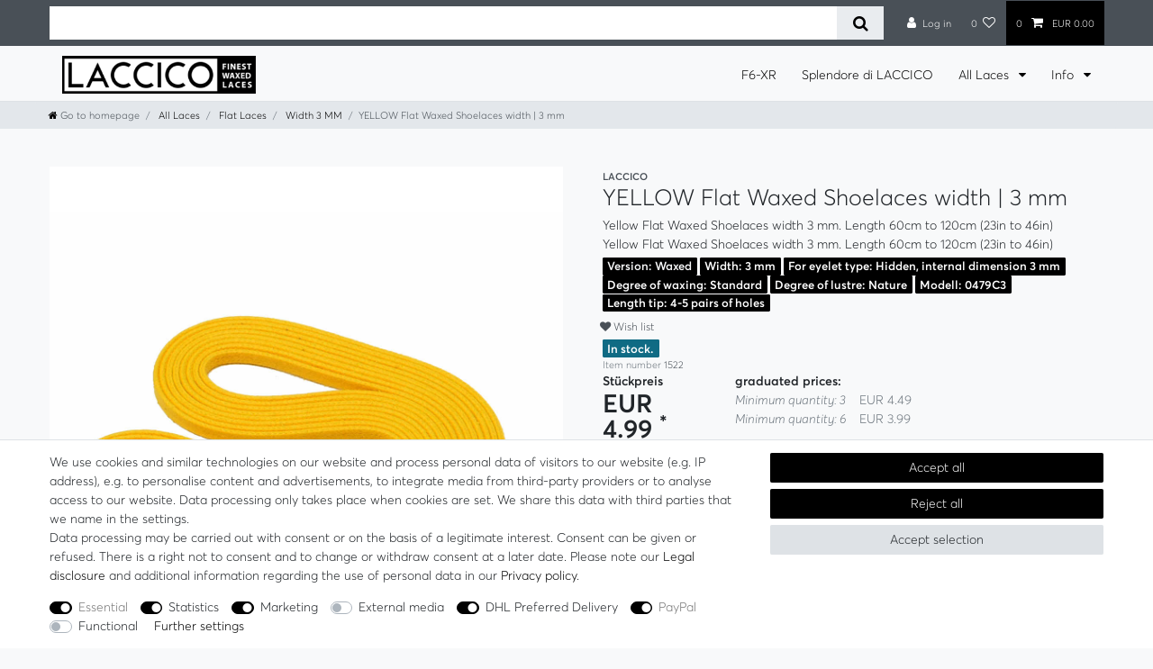

--- FILE ---
content_type: text/html; charset=UTF-8
request_url: https://www.laccico.com/fr/lacets-plats-cires/3-mm-en-largeur/jaune_316_1522
body_size: 131665
content:






<!DOCTYPE html>

<html lang="fr" data-framework="vue" prefix="og: http://ogp.me/ns#" class="icons-loading">

<head>
                
                    

    <script type="text/javascript">
    (function() {
        var _availableConsents = {"necessary.basketNotice":[false,["basketNotice"],false],"necessary.consent":[true,[],null],"necessary.consentActiveStatus":[true,["consentActiveStatus","_transaction_ids","cr-freeze"],null],"necessary.externalId":[true,["externalID"],null],"necessary.session":[true,[],null],"necessary.csrf":[true,["XSRF-TOKEN"],null],"necessary.shopbooster_cookie":[true,["plenty_cache"],null],"tracking.googleanalytics":[false,["\/^_gat_UA-\/","\/^_ga_\/","_ga","_gid","_gat","AMP_TOKEN","__utma","__utmt","__utmb","__utmc","__utmz","__utmv","__utmx","__utmxx","_gaexp","_opt_awcid","_opt_awmid","_opt_awgid","_opt_awkid","_opt_utmc"],true],"tracking.bingads":[false,["UET","_uetsid_exp","_uetmsclkid_exp","_uetmsclkid","_uetsid","SRCHHPGUSR","SRCHUSR","MSCC","SRCHUID","_SS","_EDGE_S","SRCHD","MUID","_RwBf","_HPVN","ipv6","_uetvid"],true],"tracking.pinterest":[false,["_pinterest_ct_ua","_pinterest_sess","_pinterest_ct","_pinterest_ct_rt","_epik","_derived_epik","_pin_unauth"],true],"tracking.googleAnalytics":[true,["\/^_ga\/","_ga","_gid","_gat"],true],"marketing.googleads":[false,["_gcl_au","IDE","1P_JAR","AID","ANID","CONSENT","DSID","DV","NID","APISID","HSID","SAPISID","SID","SIDCC","SSID","test_cookie"],true],"marketing.facebookpixel":[false,["_fbp","_fbc","act","c_user","datr","fr","m_pixel_ration","pl","presence","sb","spin","wd","xs"],true],"media.reCaptcha":[false,[],false],"dhl_wunschpaket.google_cookies":[true,["google_map"],false],"paypal.paypal-cookies":[true,["X-PP-SILOVER","X-PP-L7","tsrc","paypalplus_session_v2"],true],"convenience.languageDetection":[null,[],null]};
        var _allowedCookies = ["plenty_cache","consentActiveStatus","_transaction_ids","cr-freeze","externalID","basketNotice","XSRF-TOKEN","google_map","X-PP-SILOVER","X-PP-L7","tsrc","paypalplus_session_v2","\/^_ga\/","_ga","_gid","_gat","plenty-shop-cookie","PluginSetPreview","SID_PLENTY_ADMIN_17024","PreviewCookie"] || [];

        window.ConsentManager = (function() {
            var _consents = (function() {
                var _rawCookie = document.cookie.split(";").filter(function (cookie) {
                    return cookie.trim().indexOf("plenty-shop-cookie=") === 0;
                })[0];

                if (!!_rawCookie) {
                    try {
                        _rawCookie = decodeURIComponent(_rawCookie);
                    } catch (e) {
                        document.cookie = "plenty-shop-cookie= ; expires = Thu, 01 Jan 1970 00:00:00 GMT"
                        return null;
                    }

                    try {
                        return JSON.parse(
                            _rawCookie.trim().substr("plenty-shop-cookie=".length)
                        );
                    } catch (e) {
                        return null;
                    }
                }
                return null;
            })();

            Object.keys(_consents || {}).forEach(function(group) {
                if(typeof _consents[group] === 'object' && _consents[group] !== null)
                {
                    Object.keys(_consents[group] || {}).forEach(function(key) {
                        var groupKey = group + "." + key;
                        if(_consents[group][key] && _availableConsents[groupKey] && _availableConsents[groupKey][1].length) {
                            Array.prototype.push.apply(_allowedCookies, _availableConsents[groupKey][1]);
                        }
                    });
                }
            });

            if(!_consents) {
                Object.keys(_availableConsents || {})
                    .forEach(function(groupKey) {
                        if(_availableConsents[groupKey] && ( _availableConsents[groupKey][0] || _availableConsents[groupKey][2] )) {
                            Array.prototype.push.apply(_allowedCookies, _availableConsents[groupKey][1]);
                        }
                    });
            }

            var _setResponse = function(key, response) {
                _consents = _consents || {};
                if(typeof key === "object" && typeof response === "undefined") {
                    _consents = key;
                    document.dispatchEvent(new CustomEvent("consent-change", {
                        detail: {key: null, value: null, data: key}
                    }));
                    _enableScriptsOnConsent();
                } else {
                    var groupKey = key.split(".")[0];
                    var consentKey = key.split(".")[1];
                    _consents[groupKey] = _consents[groupKey] || {};
                    if(consentKey === "*") {
                        Object.keys(_availableConsents).forEach(function(aKey) {
                            if(aKey.split(".")[0] === groupKey) {
                                _consents[groupKey][aKey.split(".")[1]] = response;
                            }
                        });
                    } else {
                        _consents[groupKey][consentKey] = response;
                    }
                    document.dispatchEvent(new CustomEvent("consent-change", {
                        detail: {key: key, value: response, data: _consents}
                    }));
                    _enableScriptsOnConsent();
                }
                if(!_consents.hasOwnProperty('_id')) {
                    _consents['_id'] = "74c6592e8a4ed64a3bf2b6d8eaef58f702eed7e3";
                }

                Object.keys(_availableConsents).forEach(function(key) {
                    if((_availableConsents[key][1] || []).length > 0) {
                        if(_isConsented(key)) {
                            _availableConsents[key][1].forEach(function(cookie) {
                                if(_allowedCookies.indexOf(cookie) < 0) _allowedCookies.push(cookie);
                            });
                        } else {
                            _allowedCookies = _allowedCookies.filter(function(cookie) {
                                return _availableConsents[key][1].indexOf(cookie) < 0;
                            });
                        }
                    }
                });

                document.cookie = "plenty-shop-cookie=" + JSON.stringify(_consents) + "; path=/; secure";
            };
            var _hasResponse = function() {
                return _consents !== null;
            };

            var _expireDate = function() {
                var expireSeconds = 0;
                                const date = new Date();
                date.setSeconds(date.getSeconds() + expireSeconds);
                const offset = date.getTimezoneOffset() / 60;
                date.setHours(date.getHours() - offset)
                return date.toUTCString();
            }
            var _isConsented = function(key) {
                var groupKey = key.split(".")[0];
                var consentKey = key.split(".")[1];

                if (consentKey === "*") {
                    return Object.keys(_availableConsents).some(function (aKey) {
                        var aGroupKey = aKey.split(".")[0];
                        return aGroupKey === groupKey && _isConsented(aKey);
                    });
                } else {
                    if(!_hasResponse()) {
                        return _availableConsents[key][0] || _availableConsents[key][2];
                    }

                    if(_consents.hasOwnProperty(groupKey) && _consents[groupKey].hasOwnProperty(consentKey))
                    {
                        return !!_consents[groupKey][consentKey];
                    }
                    else {
                        if(!!_availableConsents[key])
                        {
                            return _availableConsents[key][0];
                        }

                        console.warn("Cookie has been blocked due to not being registered: " + key);
                        return false;
                    }
                }
            };
            var _getConsents = function() {
                var _result = {};
                Object.keys(_availableConsents).forEach(function(key) {
                    var groupKey = key.split(".")[0];
                    var consentKey = key.split(".")[1];
                    _result[groupKey] = _result[groupKey] || {};
                    if(consentKey !== "*") {
                        _result[groupKey][consentKey] = _isConsented(key);
                    }
                });
                return _result;
            };
            var _isNecessary = function(key) {
                return _availableConsents.hasOwnProperty(key) && _availableConsents[key][0];
            };
            var _enableScriptsOnConsent = function() {
                var elementsToEnable = document.querySelectorAll("script[data-cookie-consent]");
                Array.prototype.slice.call(elementsToEnable).forEach(function(el) {
                    if(el.dataset && el.dataset.cookieConsent && _isConsented(el.dataset.cookieConsent) && el.type !== "application/javascript") {
                        var newScript = document.createElement("script");
                        if(el.src) {
                            newScript.src = el.src;
                        } else {
                            newScript.textContent = el.textContent;
                        }
                        el.parentNode.replaceChild(newScript, el);
                    }
                });
            };
            window.addEventListener("load", _enableScriptsOnConsent);
                        // Cookie proxy
            (function() {
                var _data = {};
                var _splitCookieString = function(cookiesString) {

                    var _allCookies = cookiesString.split(";");
                    var regex = /[^=]+=[^;]*;?((?:expires|path|domain)=[^;]*;)*/gm;
                    var cookies = [];

                    _allCookies.forEach(function(cookie){
                        if(cookie.trim().indexOf("plenty-shop-cookie=") === 0) {
                            var cookieString = decodeURIComponent(cookiesString);
                            var match;
                            while((match = regex.exec(cookieString)) !== null) {
                                if(match.index === match.lastIndex) {
                                    regex.lastIndex++;
                                }
                                cookies.push(match[0]);
                            }
                        } else if(cookie.length) {
                            cookies.push(cookie);
                        }
                    });

                    return cookies;

                };
                var _parseCookies = function (cookiesString) {
                    return _splitCookieString(cookiesString).map(function(cookieString) {
                        return _parseCookie(cookieString);
                    });
                };
                var _parseCookie = function(cookieString) {
                    var cookie = {
                        name: null,
                        value: null,
                        params: {}
                    };
                    var match = /^([^=]+)=([^;]*);*((?:[^;]*;?)*)$/.exec(cookieString.trim());
                    if(match && match[1]) {
                        cookie.name = match[1];
                        cookie.value = match[2];

                        (match[3] || "").split(";").map(function(param) {
                            return /^([^=]+)=([^;]*);?$/.exec(param.trim());
                        }).filter(function(param) {
                            return !!param;
                        }).forEach(function(param) {
                            cookie.params[param[1]] = param[2];
                        });

                        if(cookie.params && !cookie.params.path) {
                            cookie.params.path = "/";
                        }
                    }

                    return cookie;
                };
                var _isAllowed = function(cookieName) {
                    return _allowedCookies.some(function(allowedCookie) {
                        var match = /^\/(.*)\/([gmiy]*)$/.exec(allowedCookie);
                        return (match && match[1] && (new RegExp(match[1], match[2])).test(cookieName))
                            || allowedCookie === cookieName;
                    });
                };
                var _set = function(cookieString) {
                    var cookie = _parseCookie(cookieString);
                                                                    var domainParts = (window.location.host || window.location.hostname).split(".");
                        if(domainParts[0] === "www") {
                            domainParts.shift();
                            cookie.domain = "." + domainParts.join(".");
                        } else {
                            cookie.domain = (window.location.host || window.location.hostname);
                        }
                                        if(cookie && cookie.name) {
                        if(_isAllowed(cookie.name)) {
                            var cookieValue = cookie.value || "";
                            _data[cookie.name] = cookieValue + Object.keys(cookie.params || {}).map(function(paramKey) {
                                                            if(paramKey === "expires") {
                                    return "";
                                }
                                                            return "; " + paramKey.trim() + "=" + cookie.params[paramKey].trim();
                            }).join("");
                        } else {
                            _data[cookie.name] = null;
                            console.warn("Cookie has been blocked due to privacy settings: " + cookie.name);
                        }
                        _update();
                    }
                };
                var _get = function() {
                    return Object.keys(_data).filter(function (key) {
                        return !!_data[key];
                    }).map(function (key) {
                        return key + "=" + (_data[key].split(";")[0]);
                    }).join("; ");
                };
                var _update = function() {
                    delete document.cookie;
                    var cookies = _parseCookies(document.cookie);
                    Object.keys(_data).forEach(function(key) {
                        if(!_data[key]) {
                            // unset cookie
                            var domains = (window.location.host || window.location.hostname).split(".");
                            while(domains.length > 1) {
                                document.cookie = key + "=; path=/; expires=Thu, 01 Jan 1970 00:00:01 GMT; domain="+domains.join(".");
                                document.cookie = key + "=; path=/; expires=Thu, 01 Jan 1970 00:00:01 GMT; domain=."+domains.join(".");
                                domains.shift();
                            }
                            document.cookie = key + "=; path=/; expires=Thu, 01 Jan 1970 00:00:01 GMT;";
                            delete _data[key];
                        } else {
                            var existingCookie = cookies.find(function(cookie) { return cookie.name === key; });
                            var parsedData = _parseCookie(key + "=" + _data[key]);
                            if(!existingCookie || existingCookie.value !== parsedData.value) {
                                document.cookie = key + "=" + _data[key];
                            } else {
                                // console.log('No changes to cookie: ' + key);
                            }
                        }
                    });

                    if(!document.__defineGetter__) {
                        Object.defineProperty(document, 'cookie', {
                            get: _get,
                            set: _set
                        });
                    } else {
                        document.__defineGetter__('cookie', _get);
                        document.__defineSetter__('cookie', _set);
                    }
                };

                _splitCookieString(document.cookie).forEach(function(cookie)
                {
                    _set(cookie);
                });

                _update();
            })();
            
            return {
                setResponse: _setResponse,
                hasResponse: _hasResponse,
                isConsented: _isConsented,
                getConsents: _getConsents,
                isNecessary: _isNecessary
            };
        })();
    })();
</script>


    
<meta charset="utf-8">
<meta http-equiv="X-UA-Compatible" content="IE=edge">
<meta name="viewport" content="width=device-width, initial-scale=1">
<meta name="generator" content="plentymarkets" />
<meta name="format-detection" content="telephone=no"> 
<link rel="icon" type="image/x-icon" href="https://cdn02.plentymarkets.com/qadol2fdwt1n/frontend/Logo/Favicon/Unbenannt-3.png">



            <link rel="canonical" href="https://www.laccico.com/fr/lacets-plats-cires/3-mm-en-largeur/jaune_316_1522">
    
                        <link rel="alternate" hreflang="x-default" href="https://www.laccico.com/flache-gewachste-schnuersenkel/3-mm-breit/gelb_316_1522"/>
                    <link rel="alternate" hreflang="de" href="https://www.laccico.com/flache-gewachste-schnuersenkel/3-mm-breit/gelb_316_1522"/>
                    <link rel="alternate" hreflang="en" href="https://www.laccico.com/en/flat-waxed-shoelaces/width-3-mm/yellow_316_1522"/>
                    <link rel="alternate" hreflang="fr" href="https://www.laccico.com/fr/lacets-plats-cires/3-mm-en-largeur/jaune_316_1522"/>
            
<style data-font="Custom-Font">
    
        
    @font-face {
        font-family: "Custom-Font";
        src: url("https://cdn02.plentymarkets.com/qadol2fdwt1n/frontend/fonts/averta-light-webfont.ttf");
        font-display: optional;
    }
            
    @font-face {
        font-family: "Custom-Font";
        src: url("https://cdn02.plentymarkets.com/qadol2fdwt1n/frontend/fonts/averta-semibold-webfont.ttf");
        font-display: optional;
        font-weight: bold;
    }
            
    @font-face {
        font-family: "Custom-Font";
        src: url("https://cdn02.plentymarkets.com/qadol2fdwt1n/frontend/fonts/averta-lightitalic-webfont.ttf");
        font-display: optional;
        font-style: italic;
    }
        
        .icons-loading .fa { visibility: hidden !important; }
</style>

<link rel="preload" href="https://cdn02.plentymarkets.com/qadol2fdwt1n/plugin/214/ceres/css/ceres-icons.css" as="style" onload="this.onload=null;this.rel='stylesheet';">
<noscript><link rel="stylesheet" href="https://cdn02.plentymarkets.com/qadol2fdwt1n/plugin/214/ceres/css/ceres-icons.css"></noscript>


<link rel="preload" as="style" href="https://cdn02.plentymarkets.com/qadol2fdwt1n/plugin/214/ceres/css/ceres-base.css?v=73a7fe174b89f83a35f47aaaddff131dee592453">
    <link rel="stylesheet" href="https://cdn02.plentymarkets.com/qadol2fdwt1n/plugin/214/ceres/css/ceres-base.css?v=73a7fe174b89f83a35f47aaaddff131dee592453">


<script type="application/javascript">
    /*! loadCSS. [c]2017 Filament Group, Inc. MIT License */
    /* This file is meant as a standalone workflow for
    - testing support for link[rel=preload]
    - enabling async CSS loading in browsers that do not support rel=preload
    - applying rel preload css once loaded, whether supported or not.
    */
    (function( w ){
        "use strict";
        // rel=preload support test
        if( !w.loadCSS ){
            w.loadCSS = function(){};
        }
        // define on the loadCSS obj
        var rp = loadCSS.relpreload = {};
        // rel=preload feature support test
        // runs once and returns a function for compat purposes
        rp.support = (function(){
            var ret;
            try {
                ret = w.document.createElement( "link" ).relList.supports( "preload" );
            } catch (e) {
                ret = false;
            }
            return function(){
                return ret;
            };
        })();

        // if preload isn't supported, get an asynchronous load by using a non-matching media attribute
        // then change that media back to its intended value on load
        rp.bindMediaToggle = function( link ){
            // remember existing media attr for ultimate state, or default to 'all'
            var finalMedia = link.media || "all";

            function enableStylesheet(){
                // unbind listeners
                if( link.addEventListener ){
                    link.removeEventListener( "load", enableStylesheet );
                } else if( link.attachEvent ){
                    link.detachEvent( "onload", enableStylesheet );
                }
                link.setAttribute( "onload", null );
                link.media = finalMedia;
            }

            // bind load handlers to enable media
            if( link.addEventListener ){
                link.addEventListener( "load", enableStylesheet );
            } else if( link.attachEvent ){
                link.attachEvent( "onload", enableStylesheet );
            }

            // Set rel and non-applicable media type to start an async request
            // note: timeout allows this to happen async to let rendering continue in IE
            setTimeout(function(){
                link.rel = "stylesheet";
                link.media = "only x";
            });
            // also enable media after 3 seconds,
            // which will catch very old browsers (android 2.x, old firefox) that don't support onload on link
            setTimeout( enableStylesheet, 3000 );
        };

        // loop through link elements in DOM
        rp.poly = function(){
            // double check this to prevent external calls from running
            if( rp.support() ){
                return;
            }
            var links = w.document.getElementsByTagName( "link" );
            for( var i = 0; i < links.length; i++ ){
                var link = links[ i ];
                // qualify links to those with rel=preload and as=style attrs
                if( link.rel === "preload" && link.getAttribute( "as" ) === "style" && !link.getAttribute( "data-loadcss" ) ){
                    // prevent rerunning on link
                    link.setAttribute( "data-loadcss", true );
                    // bind listeners to toggle media back
                    rp.bindMediaToggle( link );
                }
            }
        };

        // if unsupported, run the polyfill
        if( !rp.support() ){
            // run once at least
            rp.poly();

            // rerun poly on an interval until onload
            var run = w.setInterval( rp.poly, 500 );
            if( w.addEventListener ){
                w.addEventListener( "load", function(){
                    rp.poly();
                    w.clearInterval( run );
                } );
            } else if( w.attachEvent ){
                w.attachEvent( "onload", function(){
                    rp.poly();
                    w.clearInterval( run );
                } );
            }
        }


        // commonjs
        if( typeof exports !== "undefined" ){
            exports.loadCSS = loadCSS;
        }
        else {
            w.loadCSS = loadCSS;
        }
    }( typeof global !== "undefined" ? global : this ) );

    (function() {
        var checkIconFont = function() {
            if(!document.fonts || document.fonts.check("1em FontAwesome")) {
                document.documentElement.classList.remove('icons-loading');
            }
        };

        if(document.fonts) {
            document.fonts.addEventListener("loadingdone", checkIconFont);
            window.addEventListener("load", checkIconFont);
        }
        checkIconFont();
    })();
</script>

                    

<!-- Extend the existing style with a template -->
                            


<script>

    
    function setCookie(name,value,days) {
        var expires = "";
        if (days) {
            var date = new Date();
            date.setTime(date.getTime() + (days*24*60*60*1000));
            expires = "; expires=" + date.toUTCString();
        }
        document.cookie = name + "=" + (value || "")  + expires + "; path=/";
    }
    function getCookie(name) {
        var nameEQ = name + "=";
        var ca = document.cookie.split(';');
        for (var i = 0; i < ca.length; i++) {
            var c = ca[i];
            while (c.charAt(0) == ' ') c = c.substring(1, c.length);
            if (c.indexOf(nameEQ) == 0) return c.substring(nameEQ.length, c.length);
        }
        return null;
    }

    if (getCookie("externalID") == null) {
        setCookie("externalID",  '696d7c97d0c17' + Math.random(), 100);
    }

    let consentActiveStatus = [{"googleanalytics":"false","googleads":"false","facebookpixel":"true","bingads":"true","pinterest":"true","adcell":"false","econda":"false","channelpilot":"false","sendinblue":"false","hotjar":"false","moebelde":"false","intelligentreach":"false","clarity":"false","awin":"false","belboon":"false"}];
    setCookie("consentActiveStatus",JSON.stringify(consentActiveStatus),100);

    function normalizeString(a) {
        return a.replace(/[^\w\s]/gi, '');
    }

    function convertAttributesToText(attributes){
        var variantText = '';

        if(attributes.length){
            for(let i = 0; i < attributes.length ; i++){
                variantText+= attributes[i]["value"]["names"]["name"];
                if(i !== (attributes.length-1)){
                    variantText+= ", ";
                }
            }
        }
        return variantText;
    }

    function sendProductListClick(position, products) {
        var payload = {

            'ecommerce': {
                'currencyCode': '',
                'click': {
                    'actionField': {'list': ''},
                    'products': new Array(products[position])
                }
            },
            'ga4Event': 'select_item',
            'nonInteractionHit': false,
            'event': 'ecommerceEvent',
            'eventCategory': 'E-Commerce',
            'eventAction': 'Produktklick',
            'eventLabel': '',
            'eventValue': undefined
        };
        dataLayer.push(payload);    }

    function capiCall(payload){
            }

    window.dataLayer = window.dataLayer || [];

        function gtag() { window.dataLayer.push(arguments); }

    let plentyShopCookie = getCookie("plenty-shop-cookie");
    let ad_storage = 'denied';
    let analytics_storage =  'denied';

    plentyShopCookie = (typeof plentyShopCookie === "undefined") ? '' : JSON.parse(decodeURIComponent(plentyShopCookie));
    
    if(plentyShopCookie){
         ad_storage=  plentyShopCookie.marketing.googleads ? 'granted' : 'denied';
        ;
         analytics_storage=  plentyShopCookie.tracking.googleanalytics ? 'granted' : 'denied';
            }

    gtag('consent', 'default', {
        ad_storage:  ad_storage,
        analytics_storage: analytics_storage
    });
    
    document.addEventListener("consent-change", function (e){

        
        var consentIntervall = setInterval(function(){

                        gtag('consent', 'update', {
                ad_storage:   e.detail.data.marketing.googleads ? 'granted' : 'denied',
                analytics_storage: e.detail.data.tracking.googleanalytics ? 'granted' : 'denied'            });
            
            var payload = {
                'event': 'consentChanged'
            };
            dataLayer.push(payload);
            clearInterval(consentIntervall);
        }, 200);

    });
</script>


                    <style>#bp-coupon{position:relative}</style>
            



    
    
                
    
    

    
    
    
    
    

                    


<meta name="robots" content="index">
    <meta name="description" content="Lacets plats cirés, 100 % coton, d’une largeur de 3,0 mm, en Jaune.">
    <meta name="keywords" content="Jaune lacets cirés plat 3mm de large lacets bleus lacets multicolores lacets gros lacets en couleur lacets">
<meta property="og:title" content="JAUNE lacets cirés plats, largeur | 3 mm
         | Lacets cirés"/>
<meta property="og:type" content="article"/>
<meta property="og:url" content="https://www.laccico.com/fr/lacets-plats-cires/3-mm-en-largeur/jaune_316_1522"/>
<meta property="og:image" content="https://pics.laccico.com/item/images/316/full/316-0479C3-0479C3-gelb.jpg"/>
<meta property="thumbnail" content="https://pics.laccico.com/item/images/316/full/316-0479C3-0479C3-gelb.jpg"/>

<script type="application/ld+json">
            {
                "@context"      : "https://schema.org/",
                "@type"         : "Product",
                "@id"           : "1522",
                "name"          : "JAUNE lacets cirés plats, largeur | 3 mm",
                "category"      : "Largeur de 3 mm",
                "releaseDate"   : "2014-01-03T00:00:00+01:00",
                "image"         : "https://pics.laccico.com/item/images/316/middle/316-0479C3-0479C3-gelb.jpg",
                "identifier"    : "1522",
                "description"   : "Les lacets de LACCICO FinestWaxedLaces sont du haut de gamme made in Italy, d’une qualité certifiée. Leur finition parfaite, leurs couleurs branchées et leur matériau résistant font de ces lacets les numéros un du rapport qualité/prix. Le brillant élégant est obtenu grâce au polissage avec des brosses à crin de cheval, la surface est densifiée et les fibres de coton sont protégées de l’humidité. La cire de paraffine pénètre le lacis de fibres et ennoblit ainsi les fibres de coton des fils italiens haut de gamme. La cire lubrifie les lacets ce qui réduit grandement leur usure. Lacets plats étroits Distinguez-vous du look banal des lacets ronds. Vous serez surpris de leur chic. &amp;nbsp;Il n’échappera pas aux observateurs attentifs. Les lacets plats &amp;nbsp;sont plutôt associés aux catégories sneakers ou outdoor, mais ceux que nous proposons, larges de seulement 3 mm, permettent de transposer ce type aux chaussures classiques &amp;nbsp;et élégantes sans œillets apparents. Qualité Un tressage très serré et régulier permet d’obtenir une résistance maximale aux tractions. En dépit de leur étroitesse, les lacets sont d’une énorme durabilité, soutenue par leur cirage à la paraffine technique. Le cirage densifie la structure des fibres, ce qui réduit l’usure par le frottement. Il protège par ailleurs les fibres de coton de l’humidité. Avec 3 mm de largeur, les lacets du modèle 0479C3 sont les lacets plats cirés les plus étroits de LACCICO FinestWaxedLaces.",
                "disambiguatingDescription" : "Lacets plats cirés, 100 % coton, d’une largeur de 3,0 mm, en Jaune.",
                "manufacturer"  : {
                    "@type"         : "Organization",
                    "name"          : "LACCICO"
                },
                "brand"         : {
                    "@type"         : "Brand",
                    "name"          : "LACCICO"
                },
                "sku"           : "0479C3-0176-075",
                "gtin"          : "0701848160283",
                "offers": {
                    "@type"         : "Offer",
                    "priceCurrency" : "EUR",
                    "price"         : "4.99",
                    "priceValidUntil": "2040-01-01",
                    "url"           : "https://www.laccico.com/fr/lacets-plats-cires/3-mm-en-largeur/jaune_316_1522",
                    "priceSpecification":[
                                                    {
                                "@type": "UnitPriceSpecification",
                                "price": "4.99",
                                "priceCurrency": "EUR",
                                "priceType": "ListPrice",
                                "referenceQuantity": {
                                    "@type": "QuantitativeValue",
                                    "value": "1",
                                    "unitCode": "PR"
                                }
                            },
                                                {
                            "@type": "UnitPriceSpecification",
                            "price": "4.99",
                            "priceCurrency": "EUR",
                            "priceType": "SalePrice",
                            "referenceQuantity": {
                                "@type": "QuantitativeValue",
                                "value": "1",
                                "unitCode": "PR"
                            }
                        }

                    ],
                    "availability"  : "https://schema.org/InStock",
                    "itemCondition" : "https://schema.org/NewCondition"
                },
                "depth": {
                    "@type"         : "QuantitativeValue",
                    "value"         : "0"
                },
                "width": {
                    "@type"         : "QuantitativeValue",
                    "value"         : "0"
                },
                "height": {
                    "@type"         : "QuantitativeValue",
                    "value"         : "0"
                },
                "weight": {
                    "@type"         : "QuantitativeValue",
                    "value"         : "10"
                }
            }
        </script>

<title>JAUNE lacets cirés plats, largeur | 3 mm
         | Lacets cirés</title>

            <link rel="stylesheet" href="https://cdn02.plentymarkets.com/qadol2fdwt1n/plugin/214/colorfilter/css/app.css">


            <script>        let isSignUp = false;        document.addEventListener("onSignUpSuccess", function (e) {                        isSignUp = true;            localStorage.setItem("signupTime", new Date().getTime());        });        document.addEventListener("onSetUserData", function (e) {                        if (e.detail.oldState.user.userData == null && e.detail.newState.user.userData !== null) {                let lastSignUpTime = localStorage.getItem("signupTime");                let timeDiff = new Date().getTime() - lastSignUpTime;                let is24HoursPassed = timeDiff > 24 * 60 * 60 * 1000;                if (isSignUp || is24HoursPassed) {                                        var payload = {                        'event': isSignUp ? 'sign_up' : 'login',                        'user_id': e.detail.newState.user.userData.id,                        'pageType': 'tpl.item'                    };                    dataLayer.push(payload);                                        isSignUp = false;                }            }        });                var payload ={            'event': 'facebookEvent',            'event_id': '696d7c97d4e73' + Math.random(),            'facebookEventName': 'PageView'        };        dataLayer.push(payload);        capiCall(payload);                document.addEventListener("onAddWishListId", function (e) {            var payload = {                'event': 'AddToWishlist',                'event_id': '696d7c97d4e73' + Math.random(),                'ga4Event': 'add_to_wishlist',                'content_name': 'Artikeldetailseite',                'content_category': '',                'content_type': 'product',                'content_ids': e.detail.payload,                'contents': '',                'currency': 'EUR',                'value': '0.01'            };            dataLayer.push(payload);                    });        document.addEventListener("onSetWishListItems", function (e) {            console.log(e.detail.payload);            if (typeof e.detail.payload !== 'undefined') {                var products = [];                var idList = [];                var contents = [];                e.detail.payload.forEach(function (item, index) {                    products.push({                        id: item.data.item.id + '',                        name: item.data.texts.name1,                        price: item.data.prices.default.price.value + '',                        brand: item.data.item.manufacturer.externalName,                        category: item.data.texts.urlPath,                        variant: convertAttributesToText(item.data.attributes),                        position: index,                        list: 'Wunschliste'                    });                    contents.push({                        id: item.data.item.id,                        quantity: 1,                        item_price: item.data.prices.default.price.value                    });                    idList.push(item.id);                });                var payload = {                    'ecommerce': {                        'currencyCode': 'EUR',                        'impressions': products                    },                    'google_tag_params': {                        'ecomm_prodid': idList,                        'ecomm_pagetype': 'other',                        'ecomm_category': 'Wunschliste',                    },                    'content_ids': idList,                    'content_name': 'Wunschliste',                    'content_type': 'product',                    'contents': contents,                    'currency': 'EUR',                    'value': '0.01',                    'event': 'ecommerceEvent',                    'event_id': '696d7c97d4e73' + Math.random(),                    'ga4Event': 'view_item_list',                    'eventCategory': 'E-Commerce',                    'eventAction': 'Produktimpression',                    'eventLabel': 'Artikeldetailseite',                    'eventValue': undefined                };                dataLayer.push(payload);                capiCall(payload);                /*document.addEventListener("DOMContentLoaded", function(event) {                    var mountedItems = document.querySelectorAll(".wishlist .basket-list-item .meta-container a");                    if (mountedItems.length > 0) {                        for (let i = 0; i < mountedItems.length; i++) {                            mountedItems[i].addEventListener("click", function () {                                sendProductListClick(i, products);                            })                        }                    }else{                        console.warn("[Google Analytics] Init product click-listener failed: category-item not found");                    }                });*/            }        });        document.addEventListener("onContactFormSend", function (e) {            var payload ={                'event': 'facebookEvent',                'event_id': '696d7c97d4e73' + Math.random(),                'facebookEventName': 'Contact',                'currency': 'EUR',                'value': '0.01'            };            dataLayer.push(payload);            capiCall(payload);        });        document.addEventListener("onSetVariationOrderProperty", function (e) {            var payload = {                'event': 'facebookEvent',                'facebookEventName': 'CustomizeProduct',                'event_id': '696d7c97d4e73' + Math.random(),                'currency': 'EUR',                'value': '0.01'            };            dataLayer.push(payload);            capiCall(payload);        });        document.addEventListener("onAddBasketItem", function (e) {                        var payload = {                'ecommerce': {                    'currencyCode': 'EUR',                    'add': {                        'actionField':                            {'list': 'Artikeldetailseite'},                        'products': [{                            'id': e.detail.payload[0].variationId + '',                            'quantity': e.detail.payload[0].quantity,                            'price': e.detail.payload[0].price+'',                            'variant': convertAttributesToText(e.detail.payload[0].variation.data.attributes),                            'name': e.detail.payload[0].variation.data.texts.name1,                            'brand': e.detail.payload[0].variation.data.item.manufacturer.externalName,                            'category': e.detail.payload[0].variation.data.texts.urlPath                                                    }]                    }                },                'content_name': 'Artikeldetailseite',                'content_type': 'product',                'content_ids': e.detail.payload[0].variationId,                'contents': [{                    'id': e.detail.payload[0].variationId,                    'quantity': e.detail.payload[0].quantity,                    'item_price': e.detail.payload[0].price                }],                'currency': 'EUR',                'value': '0.01',                'addCartValue':e.detail.payload[0].price+'',                'addCartQty': e.detail.payload[0].quantity,                'addCartId':e.detail.payload[0].variationId + '',                'addCartVariant': convertAttributesToText(e.detail.payload[0].variation.data.attributes),                'addCartName': e.detail.payload[0].variation.data.texts.name1,                'addCartBrand': e.detail.payload[0].variation.data.item.manufacturer.externalName,                'addCartCategory': e.detail.payload[0].variation.data.texts.urlPath,                'addCartImage': e.detail.payload[0].variation.data.images.all[0].url,                'addCartItemLink': "https://www.laccico.com/a-" + e.detail.payload[0].variation.data.item.id,                'nonInteractionHit': false,                'event': 'ecommerceEvent',                'event_id': '696d7c97d4e73' + Math.random(),                'ga4Event': 'add_to_cart',                'eventCategory': 'E-Commerce',                'eventAction': 'addToCart',                'eventLabel': undefined,                'eventValue': undefined            };            dataLayer.push(payload);            capiCall(payload);        }, false);        document.addEventListener("onRemoveBasketItem", function (e) {            changeQty('remove', e);        });        document.addEventListener("onUpdateBasketItemQuantity",function (e) {            function isCurrentItem(item) {                return item.id == e.detail.payload.id;            }            currentBasketItem = e.detail.oldState.basket.items.find(isCurrentItem);            var origQty = currentBasketItem.quantity;            var newQty = e.detail.payload.quantity;            var qtyDiff = newQty - origQty;            if (qtyDiff > 0) {                changeQty("add", e, qtyDiff);            }            else{                changeQty("remove", e, qtyDiff *= -1);            }        });        document.addEventListener("onUpdateBasketItem", function (e) {            function isCurrentItem(item) {                return item.id == e.detail.payload.id;            }            currentBasketItem = e.detail.oldState.basket.items.find(isCurrentItem);            var origQty = currentBasketItem.quantity;            var newQty = e.detail.payload.quantity;            var qtyDiff = newQty - origQty;            if (qtyDiff > 0) {                changeQty("add", e, qtyDiff);            }        });        function changeQty(action, e, qty = e.detail.quantity) {            var currentBasketItem;            if (e.type === "onRemoveBasketItem") {                function isCurrentItem(item) {                    return item.id == e.detail.payload;                }                currentBasketItem = e.detail.oldState.basket.items.find(isCurrentItem);                qty = currentBasketItem.quantity;            } else {                function isCurrentItem(item) {                    return item.variationId == e.detail.payload.variationId;                }                currentBasketItem = e.detail.newState.basket.items.find(isCurrentItem);            }                        var payload = {                'ecommerce': {                    'currencyCode': 'EUR',                    [action]: {                        'products': [{                            'name': currentBasketItem.variation.data.texts.name1,                            'id': currentBasketItem.variationId + '',                            'price': currentBasketItem.price + '',                            'variant': convertAttributesToText(currentBasketItem.variation.data.attributes),                            'brand': currentBasketItem.variation.data.item.manufacturer.externalName,                            'category': currentBasketItem.variation.data.texts.urlPath,                            'quantity': qty                                                      }]                    }                },                'content_name': 'Warenkorbvorschau',                'content_type': 'product',                'content_ids': currentBasketItem.variationId,                'contents': [{                    'id': currentBasketItem.variationId,                    'quantity': qty,                    'item_price': currentBasketItem.price                }],                'currency': 'EUR',                'value': '0.01',                'addCartValue':currentBasketItem.price+'',                'addCartQty': currentBasketItem.quantity,                'addCartId':currentBasketItem.variationId + '',                'addCartVariant': convertAttributesToText(currentBasketItem.variation.data.attributes),                'addCartName': currentBasketItem.variation.data.texts.name1,                'addCartBrand': currentBasketItem.variation.data.item.manufacturer.externalName,                'addCartCategory': currentBasketItem.variation.data.texts.urlPath,                'addCartImage':  currentBasketItem.variation.data.images.all[0].url,                'addCartItemLink': "https://www.laccico.com/a-" +  currentBasketItem.variation.data.item.id,                'nonInteractionHit': false,                'event': 'ecommerceEvent',                'event_id': '696d7c97d4e73' + Math.random(),                'eventCategory': 'E-Commerce',                'ga4Event' : action + (action === 'add' ? '_to': '_from') + '_cart',                'eventAction': action + 'FromCart',                'eventLabel': undefined,                'eventValue': undefined            };            dataLayer.push(payload);            capiCall(payload);        }    </script><script>    var payload ={        'ecommerce': {            'currencyCode': 'EUR',            'detail': {                                'products': [{                    'id': '1522',                    'name': 'JAUNE lacets cirés plats, largeur | 3 mm',                    'price': '4.99',                    'brand': 'LACCICO',                    'category': 'lacets-plats-cires/3-mm-en-largeur/jaune',                    'variant': 'Jaune, 75 cm'                }]            }        },        'google_tag_params': {            'ecomm_prodid': '1522',            'ecomm_pagetype': 'product',            'ecomm_totalvalue': '4.99',            'ecomm_category': 'Tous les lacets/Lacets plats/Largeur de 3 mm'        },        'content_ids': 1522,        'content_name': normalizeString('JAUNE lacets cirés plats, largeur | 3 mm'),        'content_type': 'product',        'contents': [{            'id': '1522',            'quantity': 1,            'item_price': 4.99        }],        'currency': 'EUR',        'categoryId': 91,        'value': '0.01',        'event': 'ecommerceEvent',        'event_id': '696d7c97d4e73' + Math.random(),        'ga4Event' : 'view_item',        'eventCategory': 'E-Commerce',        'eventAction': 'Produktdetailseite',        'eventLabel': undefined,        'eventValue': undefined    };    dataLayer.push(payload);    capiCall(payload);        document.addEventListener("onVariationChanged", function (e) {            var payload = {                'event': 'facebookEvent',                'facebookEventName': 'CustomizeProduct',                'event_id': '696d7c97d4e73' + Math.random(),                'currency': 'EUR',                'value': '0.01'            };            dataLayer.push(payload);            capiCall(payload);        var payload = {            'ecommerce': {                'currencyCode': 'EUR',                'detail': {                    'products': [{                        'id': e.detail.documents[0].id + "",                        'name': e.detail.documents[0].data.texts.name1,                        'price': e.detail.documents[0].data.prices.default.price.value + "",                        'brand': e.detail.documents[0].data.item.manufacturer.externalName + "",                        'category': e.detail.documents[0].data.texts.urlPath,                        'variant': convertAttributesToText(e.detail.documents[0].data.attributes)                    }]                }            },            'google_tag_params': {                'ecomm_prodid': e.detail.documents[0].id,                'ecomm_pagetype': 'product',                'ecomm_totalvalue': e.detail.documents[0].data.prices.default.price.value,                'ecomm_category': 'Tous les lacets/Lacets plats/Largeur de 3 mm'            },            'content_ids': e.detail.documents[0].id,            'content_name': normalizeString(e.detail.documents[0].data.texts.name1),            'content_type': 'product',            'currency': 'EUR',            'value': '0.01',            'event': 'ecommerceEvent',            'event_id': '696d7c97d4e73' + Math.random(),            'ga4Event' : 'view_item',            'nonInteractionHit': false,            'eventCategory': 'E-Commerce',            'eventAction': 'Produktdetailseite',            'eventLabel': undefined,            'eventValue': undefined        };        dataLayer.push(payload);        capiCall(payload);    }, false);</script><!-- Google Tag Manager --><script >        (function (w, d, s, l, i) {            w[l] = w[l] || [];            w[l].push({                'gtm.start':                    new Date().getTime(), event: 'gtm.js'            });            var f = d.getElementsByTagName(s)[0],                j = d.createElement(s), dl = l != 'dataLayer' ? '&l=' + l : '';            j.async = true;            j.src =                'https://www.googletagmanager.com/gtm.js?id=' + i + dl;            f.parentNode.insertBefore(j, f);        })(window, document, 'script', 'dataLayer', 'GTM-T4GVHHB');</script><!-- End Google Tag Manager -->
                <link href="https://cdn02.plentymarkets.com/qadol2fdwt1n/plugin/214/magiczoomplus/css/magiczoomplus.min.css" rel="stylesheet"/>
                <link rel="stylesheet" href="https://cdn02.plentymarkets.com/qadol2fdwt1n/plugin/214/marketingwidgets/css/main.min.css">


            
<script type="x/template" data-component="mobile-navigation">
    <div class="mobile-nav-wrapper">
        <div class="mobile-nav-overlay" @click="closeNavigation()"></div>
        <div class="mobile-navigation" :class="{ 'open': isMobileNavigationOpen }">
            <div v-show="isNavigationInitialized">
                <ul class="breadcrumb d-block px-3 py-0 m-0">
                    <li class="btn-close" @click="closeNavigation()"> fermer</li>

                    <li class="breadcrumb-item" @click="slideTo(null, true)">
                        <a :href="this.$ceres.urls.home"><i class="fa fa-home" aria-hidden="true"></i></a>
                    </li>

                    <li class="breadcrumb-item" v-for="breadcrumb in breadcrumbs"
                        @click="slideTo(breadcrumb.parent, true)">
                        <a :href="breadcrumb.parent.url">${ breadcrumb.name }</a>
                    </li>
                </ul>
                <ul v-menu id="menu-1" class="mainmenu w-100 p-0 m-0 menu-active">
                    <li class="ddown" v-if="dataContainer1.parent"
                        @click="slideTo(dataContainer1.parent && dataContainer1.parent.parent || null, true)">
                    <span class="nav-direction btn-up">
                        <i class="fa fa-chevron-left" aria-hidden="true"></i>
                    </span>
                        <span class="nav-direction d-inline-block text-left">Montrer le précédent</span>
                    </li>

                    <li class="ddown" v-if="dataContainer1.parent && dataContainer1.parent.url">
                        <a :href="getCategoryUrl(dataContainer1.parent.url)"><b>Tout en ${
                                dataContainer1.parent.details[0].name }</b></a>
                    </li>

                    <li class="ddown" v-for="category in dataContainer1.categories">
                        <span v-if="category.childCount" @click="slideTo(category)" class="pseudo-link">${ category.details[0].name }</span>
                        <a :href="getCategoryUrl(category.url)" v-else>${ category.details[0].name }</a>
                        <span class="nav-direction" v-if="category.childCount" @click="slideTo(category)">
                        <i class="fa fa-chevron-right" aria-hidden="true"></i>
                    </span>
                    </li>
                    <template v-if="dataContainer1.categories[0]">
                        <li class="ddown"
                            v-for="number in dataContainer1.categories[0].siblingCount - dataContainer1.categories.length">
                            <span class="nav-placeholder m-3" :style="{width: (Math.random() * 20 + 60) + '%'}"></span>
                        </li>
                    </template>
                    <template v-else-if="dataContainer1.parent">
                        <li class="ddown" v-for="number in dataContainer1.parent.childCount">
                            <span class="nav-placeholder m-3" :style="{width: (Math.random() * 20 + 60) + '%'}"></span>
                        </li>
                    </template>
                </ul>

                <ul v-menu id="menu-2" class="mainmenu w-100 p-0 m-0">
                    <li class="ddown" v-if="dataContainer2.parent"
                        @click="slideTo(dataContainer2.parent && dataContainer2.parent.parent || null, true)">
                    <span class="nav-direction btn-up">
                        <i class="fa fa-chevron-left" aria-hidden="true"></i>
                    </span>
                        <span class="nav-direction d-inline-block text-left">Montrer le précédent</span>
                    </li>

                    <li class="ddown" v-if="dataContainer2.parent && dataContainer2.parent.url">
                        <a :href="getCategoryUrl(dataContainer2.parent.url)"><b>Tout en ${
                                dataContainer2.parent.details[0].name }</b></a>
                    </li>

                    <li class="ddown" v-for="category in dataContainer2.categories">
                        <span v-if="category.childCount" @click="slideTo(category)" class="pseudo-link">${ category.details[0].name }</span>
                        <a :href="getCategoryUrl(category.url)" v-else>${ category.details[0].name }</a>
                        <span class="nav-direction" v-if="category.childCount" @click="slideTo(category)">
                        <i class="fa fa-chevron-right" aria-hidden="true"></i>
                    </span>
                    </li>
                    <template v-if="dataContainer2.categories[0]">
                        <li class="ddown"
                            v-for="number in dataContainer2.categories[0].siblingCount - dataContainer2.categories.length">
                            <span class="nav-placeholder m-3" :style="{width: (Math.random() * 20 + 60) + '%'}"></span>
                        </li>
                    </template>
                    <template v-else-if="dataContainer2.parent">
                        <li class="ddown" v-for="number in dataContainer2.parent.childCount">
                            <span class="nav-placeholder m-3" :style="{width: (Math.random() * 20 + 60) + '%'}"></span>
                        </li>
                    </template>
                </ul>
            </div>

            <template v-if="!isNavigationInitialized">
                <ul class="breadcrumb">
                    <li class="btn-close" @click="closeNavigation()"></li>

                    <li class="breadcrumb-item">
                        <i class="fa fa-home" aria-hidden="true"></i>
                    </li>
                </ul>

                <loading-animation></loading-animation>
            </template>
        </div>
    </div>
</script>


<style>

    .mobile-nav-wrapper{
        z-index: 99999;
    }

    body.menu-is-visible .mobile-nav-overlay{
        background: rgba(0, 0, 0, 0.25);
        position: fixed;
        left: 0;
        right: 0;
        top: 0;
        bottom: 0;
        z-index: 99998;
    }

    .mobile-navigation{
        background: #fff;
        color: #3E4346;
    }

    .mobile-navigation .breadcrumb li:nth-child(3n+1) {
        display: none;
    }

    .mobile-navigation .breadcrumb li.btn-close{
        display: inline-block;
    }

    .mobile-navigation .mainmenu .btn-up{
        -ms-transform: none;
        transform: none;
        -webkit-transform: none;
    }

    .mobile-navigation .mainmenu li a, .mobile-navigation .mainmenu li .pseudo-link {
        display: inline-block;
        -webkit-box-flex: 1;
        -ms-flex: 1 0 80%;
        flex: 1 0 80%;
        padding: 1rem;
        color: inherit;
    }

    .mobile-navigation .mainmenu li{
        border-bottom: 1px solid  #3E4346;
    }

    .mobile-navigation ul.breadcrumb {
    background: #3E4346;
    }

    .mobile-navigation ul.breadcrumb a, .mobile-navigation ul.breadcrumb li {
        color: #fff;
    }

    .mobile-navigation .breadcrumb-item+.breadcrumb-item::before {
        color: #fff;
        font-weight: bold;
    }

    .mobile-navigation .breadcrumb li:not(:first-of-type) a::before{
        display: none;
    }

    @media(min-width: 576px){
        .mobile-navigation{
            left: auto;
            width: 75%;
        }
    }

    @media(min-width: 768px){
        .mobile-navigation{
            width: 60%;
        }
    }

    .mobile-navigation .breadcrumb {
        white-space: nowrap;
        overflow-x: hidden;
        -o-text-overflow: ellipsis;
        text-overflow: ellipsis;
    }

</style>
            <style>
    #paypal_loading_screen {
        display: none;
        position: fixed;
        z-index: 2147483640;
        top: 0;
        left: 0;
        width: 100%;
        height: 100%;
        overflow: hidden;

        transform: translate3d(0, 0, 0);

        background-color: black;
        background-color: rgba(0, 0, 0, 0.8);
        background: radial-gradient(ellipse closest-corner, rgba(0,0,0,0.6) 1%, rgba(0,0,0,0.8) 100%);

        color: #fff;
    }

    #paypal_loading_screen .paypal-checkout-modal {
        font-family: "HelveticaNeue", "HelveticaNeue-Light", "Helvetica Neue Light", helvetica, arial, sans-serif;
        font-size: 14px;
        text-align: center;

        box-sizing: border-box;
        max-width: 350px;
        top: 50%;
        left: 50%;
        position: absolute;
        transform: translateX(-50%) translateY(-50%);
        cursor: pointer;
        text-align: center;
    }

    #paypal_loading_screen.paypal-overlay-loading .paypal-checkout-message, #paypal_loading_screen.paypal-overlay-loading .paypal-checkout-continue {
        display: none;
    }

    .paypal-checkout-loader {
        display: none;
    }

    #paypal_loading_screen.paypal-overlay-loading .paypal-checkout-loader {
        display: block;
    }

    #paypal_loading_screen .paypal-checkout-modal .paypal-checkout-logo {
        cursor: pointer;
        margin-bottom: 30px;
        display: inline-block;
    }

    #paypal_loading_screen .paypal-checkout-modal .paypal-checkout-logo img {
        height: 36px;
    }

    #paypal_loading_screen .paypal-checkout-modal .paypal-checkout-logo img.paypal-checkout-logo-pp {
        margin-right: 10px;
    }

    #paypal_loading_screen .paypal-checkout-modal .paypal-checkout-message {
        font-size: 15px;
        line-height: 1.5;
        padding: 10px 0;
    }

    #paypal_loading_screen.paypal-overlay-context-iframe .paypal-checkout-message, #paypal_loading_screen.paypal-overlay-context-iframe .paypal-checkout-continue {
        display: none;
    }

    .paypal-spinner {
        height: 30px;
        width: 30px;
        display: inline-block;
        box-sizing: content-box;
        opacity: 1;
        filter: alpha(opacity=100);
        animation: rotation .7s infinite linear;
        border-left: 8px solid rgba(0, 0, 0, .2);
        border-right: 8px solid rgba(0, 0, 0, .2);
        border-bottom: 8px solid rgba(0, 0, 0, .2);
        border-top: 8px solid #fff;
        border-radius: 100%
    }

    .paypalSmartButtons div {
        margin-left: 10px;
        margin-right: 10px;
    }
</style>                        <link rel="stylesheet" href="https://cdn02.plentymarkets.com/qadol2fdwt1n/plugin/214/feedback/css/main.css" media="none" onload="if(media!='all')media='all'">
<noscript><link rel="stylesheet" href="https://cdn02.plentymarkets.com/qadol2fdwt1n/plugin/214/feedback/css/main.css"></noscript>


                                        
                                    
    </head>

<body class="page-singleitem item-316 variation-1522 ">

                            












            

<script>
    if('ontouchstart' in document.documentElement)
    {
        document.body.classList.add("touch");
    }
    else
    {
        document.body.classList.add("no-touch");
    }
</script>

<div id="vue-app" data-server-rendered="true" class="app"><div template="#vue-notifications" class="notification-wrapper"></div> <header id="page-header"><div class="container-max"><div class="row flex-row-reverse position-relative"><div id="page-header-parent" data-header-offset class="col-12 header-container"><div class="top-bar header-fw unfixed"><div class="container-max px-0 pr-lg-3"><div class="row mx-0 flex-row-reverse position-relative"><div class="top-bar-items search-permanent d-flex flex-grow-1 flex-column-reverse flex-md-row"><div class="always-visible-search flex-grow-1"><div class="container-max"><div class="position-relative"><div class="d-flex flex-grow-1 position-relative my-2"><input type="search" placeholder="" aria-label="Terme de recherche" value="" class="search-input flex-grow-1 px-3 py-2"> <button type="submit" aria-label="Recherche" class="search-submit px-3"><i aria-hidden="true" class="fa fa-fw fa-search"></i></button></div> <!----></div></div></div> <div class="controls"><ul id="controlsList" class="controls-list mb-0 d-flex list-inline pl-2 pl-sm-1 pl-md-0"><li class="list-inline-item control-user"><!----></li> <li class="list-inline-item control-wish-list"><a href="/fr/wish-list" rel="nofollow" aria-label="Liste de souhaits" class="nav-link"><span class="badge-right mr-1 d-none d-sm-inline">0</span> <i aria-hidden="true" class="fa fa-heart-o"></i></a></li> <li class="list-inline-item control-basket position-relative"><a href="#" class="toggle-basket-preview nav-link"><span class="mr-2">0</span> <i aria-hidden="true" class="fa fa-shopping-cart"></i> <span class="badge p-0 ml-2">0,00 EUR</span></a> <!----></li></ul></div></div></div></div> <div class="container-max px-0 px-lg-3"><div class="row mx-0 flex-row-reverse"></div></div></div> <nav class="navbar header-fw p-0 border-bottom bg-transparent megamenu"><div class="container-max d-block mt-1 mb-0"><div class="row mx-0 position-relative d-flex"><div class="brand-wrapper px-lg-3 d-flex flex-fill"><a href="/fr" class="navbar-brand py-2"><picture data-alt="Lacets cirés"><source srcset="https://cdn02.plentymarkets.com/qadol2fdwt1n/frontend/Logo/webshop-logo-333x65px.png"> <img src="https://cdn02.plentymarkets.com/qadol2fdwt1n/frontend/Logo/webshop-logo-333x65px.png" alt="LACCICO Logo" class="img-fluid"></picture></a> <button id="mobile-navigation-toggler" type="button" class="navbar-toggler d-lg-none p-3">
                    ☰
                </button></div> <div class="main-navbar-collapsable d-none d-lg-block"><ul class="mainmenu p-0 m-0 d-flex"><li><a href="/fr/f6-xr" itemprop="name">
                        F6-XR
                    </a></li> <li><a href="/fr/https-www-laccico-com-en-splendore-di-laccico" itemprop="name">
                        Splendore di LACCICO
                    </a></li> <li class="ddown"><a href="/fr/lacets" itemprop="name">
                        Tous les lacets
                    </a> <ul data-level="1" class="collapse nav-dropdown-0"><li><ul class="collapse-inner"><li class="level1"><a href="/fr/lacets/couleurs" itemprop="name">Couleurs</a></li> <li class="level2"><a href="/fr/lacets/couleurs/beige" itemprop="name">Beige</a></li> <li class="level2"><a href="/fr/lacets/couleurs/blanc" itemprop="name">Blanc</a></li> <li class="level2"><a href="/fr/lacets/couleurs/bleu" itemprop="name">Bleu</a></li> <li class="level2"><a href="/fr/lacets/couleurs/brun" itemprop="name">Brun</a></li> <li class="level2"><a href="/fr/lacets/couleurs/gris" itemprop="name">Gris</a></li> <li class="level2"><a href="/fr/lacets/couleurs/jaune" itemprop="name">Jaune</a></li> <li class="level2"><a href="/fr/lacets/couleurs/noir" itemprop="name">Noir</a></li> <li class="level2"><a href="/fr/lacets/couleurs/orange" itemprop="name">Orange</a></li> <li class="level2"><a href="/fr/lacets/couleurs/rose" itemprop="name">Rose</a></li> <li class="level2"><a href="/fr/lacets/couleurs/rouge" itemprop="name">Rouge</a></li> <li class="level2"><a href="/fr/lacets/couleurs/verde" itemprop="name">Verde</a></li></ul></li> <li><ul class="collapse-inner"><li class="level1"><a href="/fr/lacets/lacets-ronds" itemprop="name">Lacets ronds</a></li> <li class="level2"><a href="/fr/lacets/lacets-ronds/diametre-3-mm" itemprop="name">Diamètre 3 mm</a></li> <li class="level2"><a href="/fr/lacets/lacets-ronds/diametre-2-mm" itemprop="name">Diamètre 2 mm</a></li> <li class="level3"><a href="/fr/lacets/lacets-ronds/diametre-2-mm/splendore-di-laccico" itemprop="name">Splendore di Laccico</a></li> <li class="level2"><a href="/fr/lacets/lacets-ronds/diametre-1-5-mm" itemprop="name">Diamètre 1.5 mm</a></li></ul></li> <li><ul class="collapse-inner"><li class="level1"><a href="/fr/lacets/lacets-plats" itemprop="name">Lacets plats</a></li> <li class="level2"><a href="/fr/lacets/lacets-plats/largeur-6-mm" itemprop="name">Largeur de 6 mm</a></li> <li class="level3"><a href="/fr/lacets/lacets-plats/largeur-6-mm/f6cs" itemprop="name">F6CS</a></li> <li class="level3"><a href="/fr/lacets/lacets-plats/largeur-6-mm/f6xr" itemprop="name">F6XR</a></li> <li class="level2"><a href="/fr/lacets/lacets-plats/largeur-4-mm" itemprop="name">Largeur de 4 mm</a></li> <li class="level2"><a href="/fr/lacets/lacets-plats/largeur-3-mm" itemprop="name">Largeur de 3 mm</a></li></ul></li> <li><ul class="collapse-inner"><li class="level1"><a href="/fr/lacets/3-pack" itemprop="name">3 pack</a></li></ul></li></ul></li> <li class="ddown"><a href="/fr/info" itemprop="name">
                        Info
                    </a> <ul data-level="1" class="collapse nav-dropdown-1"><li><ul class="collapse-inner"><li class="level1"><a href="/fr/info/apropos" itemprop="name">À PROPOS</a></li></ul></li> <li><ul class="collapse-inner"><li class="level1"><a href="/fr/info/référence" itemprop="name">Référence</a></li></ul></li> <li><ul class="collapse-inner"><li class="level1"><a href="/fr/info/developpementdurable" itemprop="name">Développement durable</a></li></ul></li> <li><ul class="collapse-inner"><li class="level1"><a href="/fr/info/faq" itemprop="name">FAQ</a></li></ul></li> <li><ul class="collapse-inner"><li class="level1"><a href="/fr/info/fraisdeport" itemprop="name">Frais de port</a></li></ul></li> <li><ul class="collapse-inner"><li class="level1"><a href="/fr/info/methodesdepaiement" itemprop="name">Méthodes de paiement</a></li></ul></li> <li><ul class="collapse-inner"><li class="level1"><a href="/fr/info/droitderevocation" itemprop="name">Droit de révocation</a></li> <li class="level2"><a href="/fr/info/droitderevocation/formerevocable" itemprop="name">Forme révocable</a></li></ul></li> <li><ul class="collapse-inner"><li class="level1"><a href="/fr/info/mentionslegales" itemprop="name">Mentions Légales</a></li></ul></li> <li><ul class="collapse-inner"><li class="level1"><a href="/fr/info/declarationdeconfidentialite" itemprop="name">Déclaration de confidentialité</a></li></ul></li> <li><ul class="collapse-inner"><li class="level1"><a href="/fr/info/termes" itemprop="name">Termes</a></li></ul></li> <li><ul class="collapse-inner"><li class="level1"><a href="/fr/info/contact" itemprop="name">Contact</a></li></ul></li></ul></li></ul></div></div></div></nav> <div data-scroll-void class="language-detection position-absolute header-fw widget-info"><!----></div> <div class="breadcrumbs header-fw"><nav data-component="breadcrumbs" data-renderer="twig" class="small d-none d-md-block px-0"><ul class="breadcrumb container-max px-3 py-2 my-0 mx-auto"><li class="breadcrumb-item"><a href="/fr" aria-label="Aller à la page d’accueil"><i aria-hidden="true" class="fa fa-home"></i> <span class="breadcrumb-home">Aller à la page d’accueil</span></a></li> <li class="breadcrumb-item"><a href="/fr/lacets">
                                Tous les lacets
                            </a></li> <li class="breadcrumb-item"><a href="/fr/lacets/lacets-plats">
                                Lacets plats
                            </a></li> <li class="breadcrumb-item"><a href="/fr/lacets/lacets-plats/largeur-3-mm">
                                Largeur de 3 mm
                            </a></li> <li class="breadcrumb-item active"><span>JAUNE lacets cirés plats, largeur | 3 mm</span></li></ul> <div style="display:none;">
        {
            &quot;@context&quot;:&quot;http://schema.org/&quot;,
            &quot;@type&quot;:&quot;BreadcrumbList&quot;,
            &quot;itemListElement&quot;: [{&quot;@type&quot;:&quot;ListItem&quot;,&quot;position&quot;:1,&quot;item&quot;:{&quot;@id&quot;:&quot;\/fr&quot;,&quot;name&quot;:&quot;Home&quot;}},{&quot;@type&quot;:&quot;ListItem&quot;,&quot;position&quot;:2,&quot;item&quot;:{&quot;@id&quot;:&quot;\/fr\/lacets&quot;,&quot;name&quot;:&quot;Tous les lacets&quot;}},{&quot;@type&quot;:&quot;ListItem&quot;,&quot;position&quot;:3,&quot;item&quot;:{&quot;@id&quot;:&quot;\/fr\/lacets\/lacets-plats&quot;,&quot;name&quot;:&quot;Lacets plats&quot;}},{&quot;@type&quot;:&quot;ListItem&quot;,&quot;position&quot;:4,&quot;item&quot;:{&quot;@id&quot;:&quot;\/fr\/lacets\/lacets-plats\/largeur-3-mm&quot;,&quot;name&quot;:&quot;Largeur de 3 mm&quot;}},{&quot;@type&quot;:&quot;ListItem&quot;,&quot;position&quot;:5,&quot;item&quot;:{&quot;@id&quot;:&quot;https:\/\/www.laccico.com\/fr\/lacets-plats-cires\/3-mm-en-largeur\/jaune_316_1522&quot;,&quot;name&quot;:&quot;JAUNE lacets cir\u00e9s plats, largeur | 3 mm&quot;}}]
        }
        </div></nav></div></div></div></div></header> <div><div class="mobile-nav-wrapper"><div class="mobile-nav-overlay"></div> <div class="mobile-navigation"><div style="display:none;"><ul class="breadcrumb d-block px-3 py-0 m-0"><li class="btn-close"> fermer</li> <li class="breadcrumb-item"><a href="/fr"><i aria-hidden="true" class="fa fa-home"></i></a></li> </ul> <ul id="menu-1" class="mainmenu w-100 p-0 m-0 menu-active"><li class="ddown"><span class="nav-direction btn-up"><i aria-hidden="true" class="fa fa-chevron-left"></i></span> <span class="nav-direction d-inline-block text-left">Montrer le précédent</span></li> <!---->  </ul> <ul id="menu-2" class="mainmenu w-100 p-0 m-0"><li class="ddown"><span class="nav-direction btn-up"><i aria-hidden="true" class="fa fa-chevron-left"></i></span> <span class="nav-direction d-inline-block text-left">Montrer le précédent</span></li> <!---->  </ul></div> <ul class="breadcrumb"><li class="btn-close"></li> <li class="breadcrumb-item"><i aria-hidden="true" class="fa fa-home"></i></li></ul> <div class="loading d-flex text-center"><div class="loading-animation m-auto"><div class="rect1 bg-appearance"></div> <div class="rect2 bg-appearance"></div> <div class="rect3 bg-appearance"></div> <div class="rect4 bg-appearance"></div> <div class="rect5 bg-appearance"></div></div></div></div></div></div> <div id="page-body" class="main"><div class="single container-max page-content"><div class="row"><div class="col"><div item-data="696d7c984134e" attributes-data="696d7c98413bc" variations="696d7c98413c0"><div class="widget widget-grid widget-two-col row mt-5"><div class="widget-inner col-xl-6 widget-prop-xl-3-1 col-lg-6 widget-prop-lg-3-1 col-md-6 widget-prop-md-3-1 col-sm-12 widget-prop-sm-3-1 widget-stacked-mobile col-12 widget-prop-3-1 widget-stacked-mobile"><div><div class="widget widget-sticky"><div class="widget-inner"><div class="widget widget-item-image widget-primary
    "><div itemscope="itemscope" itemtype="http://schema.org/Thing" class="mzp-image-carousel"><div id="MZOuterWrapper"><div id="MZInnerWrapper"><!----></div></div> <div id="thumb-carousel" class="owl-thumbs owl-carousel owl-theme owl-single-item" style="display:;"><a data-zoom-id="MagicImage" href="https://pics.laccico.com/item/images/316/full/316-0479C3-0479C3-gelb.jpg" data-image="https://pics.laccico.com/item/images/316/full/316-0479C3-0479C3-gelb.jpg" title="JAUNE lacets cirés plats, largeur | 3 mm"><picture data-iesrc="https://pics.laccico.com/item/images/316/preview/316-0479C3-0479C3-gelb.jpg" data-picture-class="owl-thumb" data-alt="JAUNE lacets cirés plats, largeur | 3 mm" data-title="JAUNE lacets cirés plats, largeur | 3 mm" class="active"> <source srcset="https://pics.laccico.com/item/images/316/preview/316-0479C3-0479C3-gelb.jpg" type="image/jpeg"> <!----> <!----> <!----></picture></a><a data-zoom-id="MagicImage" href="https://pics.laccico.com/item/images/316/full/316-0479C3-Gelbe-Flachsenkel-3-mm-breit--in-schuh-eingefaedelt-1.jpg" data-image="https://pics.laccico.com/item/images/316/full/316-0479C3-Gelbe-Flachsenkel-3-mm-breit--in-schuh-eingefaedelt-1.jpg" title="JAUNE lacets cirés plats, largeur | 3 mm"><picture data-iesrc="https://pics.laccico.com/item/images/316/preview/316-0479C3-Gelbe-Flachsenkel-3-mm-breit--in-schuh-eingefaedelt-1.jpg" data-picture-class="owl-thumb" data-alt="JAUNE lacets cirés plats, largeur | 3 mm" data-title="JAUNE lacets cirés plats, largeur | 3 mm"> <source srcset="https://pics.laccico.com/item/images/316/preview/316-0479C3-Gelbe-Flachsenkel-3-mm-breit--in-schuh-eingefaedelt-1.jpg" type="image/jpeg"> <!----> <!----> <!----></picture></a><a data-zoom-id="MagicImage" href="https://pics.laccico.com/item/images/316/full/316-0479C3-Gelbe-Flachsenkel-3-mm-breit--in-schuh-eingefaedelt-2.jpg" data-image="https://pics.laccico.com/item/images/316/full/316-0479C3-Gelbe-Flachsenkel-3-mm-breit--in-schuh-eingefaedelt-2.jpg" title="JAUNE lacets cirés plats, largeur | 3 mm"><picture data-iesrc="https://pics.laccico.com/item/images/316/preview/316-0479C3-Gelbe-Flachsenkel-3-mm-breit--in-schuh-eingefaedelt-2.jpg" data-picture-class="owl-thumb" data-alt="JAUNE lacets cirés plats, largeur | 3 mm" data-title="JAUNE lacets cirés plats, largeur | 3 mm"> <source srcset="https://pics.laccico.com/item/images/316/preview/316-0479C3-Gelbe-Flachsenkel-3-mm-breit--in-schuh-eingefaedelt-2.jpg" type="image/jpeg"> <!----> <!----> <!----></picture></a><a data-zoom-id="MagicImage" href="https://pics.laccico.com/item/images/316/full/316-0479C3-Gelbe-Flachsenkel-3-mm-breit--in-schuh-eingefaedelt-3.jpg" data-image="https://pics.laccico.com/item/images/316/full/316-0479C3-Gelbe-Flachsenkel-3-mm-breit--in-schuh-eingefaedelt-3.jpg" title="JAUNE lacets cirés plats, largeur | 3 mm"><picture data-iesrc="https://pics.laccico.com/item/images/316/preview/316-0479C3-Gelbe-Flachsenkel-3-mm-breit--in-schuh-eingefaedelt-3.jpg" data-picture-class="owl-thumb" data-alt="JAUNE lacets cirés plats, largeur | 3 mm" data-title="JAUNE lacets cirés plats, largeur | 3 mm"> <source srcset="https://pics.laccico.com/item/images/316/preview/316-0479C3-Gelbe-Flachsenkel-3-mm-breit--in-schuh-eingefaedelt-3.jpg" type="image/jpeg"> <!----> <!----> <!----></picture></a><a data-zoom-id="MagicImage" href="https://pics.laccico.com/item/images/316/full/316-0479C3-Gelbe-Flachsenkel-3-mm-breit--in-schuh-eingefaedelt-4.jpg" data-image="https://pics.laccico.com/item/images/316/full/316-0479C3-Gelbe-Flachsenkel-3-mm-breit--in-schuh-eingefaedelt-4.jpg" title="JAUNE lacets cirés plats, largeur | 3 mm"><picture data-iesrc="https://pics.laccico.com/item/images/316/preview/316-0479C3-Gelbe-Flachsenkel-3-mm-breit--in-schuh-eingefaedelt-4.jpg" data-picture-class="owl-thumb" data-alt="JAUNE lacets cirés plats, largeur | 3 mm" data-title="JAUNE lacets cirés plats, largeur | 3 mm"> <source srcset="https://pics.laccico.com/item/images/316/preview/316-0479C3-Gelbe-Flachsenkel-3-mm-breit--in-schuh-eingefaedelt-4.jpg" type="image/jpeg"> <!----> <!----> <!----></picture></a><a data-zoom-id="MagicImage" href="https://pics.laccico.com/item/images/316/full/316-0479C3-Gelbe-Flachsenkel-3-mm-breit--in-schuh-eingefaedelt-5.jpg" data-image="https://pics.laccico.com/item/images/316/full/316-0479C3-Gelbe-Flachsenkel-3-mm-breit--in-schuh-eingefaedelt-5.jpg" title="JAUNE lacets cirés plats, largeur | 3 mm"><picture data-iesrc="https://pics.laccico.com/item/images/316/preview/316-0479C3-Gelbe-Flachsenkel-3-mm-breit--in-schuh-eingefaedelt-5.jpg" data-picture-class="owl-thumb" data-alt="JAUNE lacets cirés plats, largeur | 3 mm" data-title="JAUNE lacets cirés plats, largeur | 3 mm"> <source srcset="https://pics.laccico.com/item/images/316/preview/316-0479C3-Gelbe-Flachsenkel-3-mm-breit--in-schuh-eingefaedelt-5.jpg" type="image/jpeg"> <!----> <!----> <!----></picture></a><a data-zoom-id="MagicImage" href="https://pics.laccico.com/item/images/316/full/316-0479C3-Gelbe-Flachsenkel-3-mm-breit--in-schuh-eingefaedelt-6.jpg" data-image="https://pics.laccico.com/item/images/316/full/316-0479C3-Gelbe-Flachsenkel-3-mm-breit--in-schuh-eingefaedelt-6.jpg" title="JAUNE lacets cirés plats, largeur | 3 mm"><picture data-iesrc="https://pics.laccico.com/item/images/316/preview/316-0479C3-Gelbe-Flachsenkel-3-mm-breit--in-schuh-eingefaedelt-6.jpg" data-picture-class="owl-thumb" data-alt="JAUNE lacets cirés plats, largeur | 3 mm" data-title="JAUNE lacets cirés plats, largeur | 3 mm"> <source srcset="https://pics.laccico.com/item/images/316/preview/316-0479C3-Gelbe-Flachsenkel-3-mm-breit--in-schuh-eingefaedelt-6.jpg" type="image/jpeg"> <!----> <!----> <!----></picture></a></div> <div style="display:none;">MagicZoom.start(&quot;MagicImage&quot;);</div></div></div></div></div></div></div> <div class="widget-inner col-xl-6 widget-prop-xl-3-1 col-lg-6 widget-prop-lg-3-1 col-md-6 widget-prop-md-3-1 col-sm-12 widget-prop-sm-3-1 col-12 widget-prop-3-1"><div><div class="widget widget-sticky pl-md-3"><div class="widget-inner"><div class="widget widget-text widget-none producertag h6 producer text-muted mt-0 mb-0"><div class="widget-inner bg-appearance pt-0 pr-0 pb-0 pl-0"><span>LACCICO</span></div></div> <div class="widget widget-feedback-average   mb-0"><div><!----> <!----></div></div> <div class="widget widget-text widget-none title-outer item-name"><div class="widget-inner bg-appearance pt-0 pr-0 pb-0 pl-0"><h1><span>JAUNE lacets cirés plats, largeur | 3 mm</span></h1><p>Lacets plats cirés, 100 % coton, d’une largeur de 3,0 mm, en Jaune. <br><span>JAUNE Lacets cirés PLAT 3,0 mm des longueurs de 60cm jusqu’à 120cm</span></p></div></div> <div class="widget widget-tag  h4 "><div class="pt-1 pb-1"><a href="/fr/version%3A_cir%C3%A9_t19" class="badge mr-1 text-light" style="background-color:#000000;"><span>Version: Ciré</span></a><a href="/fr/largeur%3A_3_mm_t4" class="badge mr-1 badge-primary"><span>Largeur: 3 mm</span></a><a href="/fr/pour_type_d'%C5%93illet_%3A_cach%C3%A9%2C_dimension_int%C3%A9rieure_3_mm_t45" class="badge mr-1 badge-primary"><span>Pour type d'œillet : Caché, dimension intérieure 3 mm</span></a><a href="/fr/degr%C3%A9_de_fartage_%3A_standard_t28" class="badge mr-1 badge-primary"><span>Degré de fartage : standard</span></a><a href="/fr/degr%C3%A9_de_brillance_%3A_naturel_t31" class="badge mr-1 badge-primary"><span>Degré de brillance : Naturel</span></a><a href="/fr/mod%C3%A8le%3A_0479c3_t11" class="badge mr-1 badge-primary"><span>Modèle: 0479C3</span></a><a href="/fr/conseil_de_longueur_%3A_4-5_paires_de_trous_t35" class="badge mr-1 badge-primary"><span>Conseil de longueur : 4-5 paires de trous</span></a></div></div> <div class="widget widget-add-to-wish-list widget-info
                 mt-0 mb-0" style="margin-right:0px;margin-left:-0.82rem;"><button data-toggle="tooltip" data-placement="top" title="Ajouter à la liste de souhaits" class="btn btn-link btn-sm text-muted color-gray-700"><i aria-hidden="true" class="fa default-float fa-heart"></i>
    Liste de souhaits
</button></div> <div class="widget widget-availability h4  mt-0 mb-0"><span class="availability badge availability-1"><span>
        En stock.
    </span></span></div> <div class="widget widget-text widget-none articlenumber small text-muted"><div class="widget-inner bg-appearance pt-0 pr-0 pb-0 pl-0"><p>Numéro d’article <span>1522</span></p></div></div> <div class="widget widget-grid widget-two-col row"><div class="widget-inner order-last order-md-first col-xl-3 widget-prop-xl-auto col-lg-3 widget-prop-lg-auto col-md-5 widget-prop-md-auto col-sm-12 widget-prop-sm-3-1 widget-stacked-mobile col-12 widget-prop-3-1 widget-stacked-mobile"><div><div class="widget widget-text widget-none"><div class="widget-inner bg-appearance pt-0 pr-1 pb-0 pl-0"><p><strong>Stückpreis</strong></p></div></div> <div class="widget widget-item-price widget-none
         mt-0 mb-0"><div><!----> <span class="price h1"><span>
                4,99 EUR
            </span> <sup>*</sup></span> <!----> <!----> <div class="base-price text-muted my-3 color-gray-700"><div>
            Contenu
            <span>1 </span> <span>paire</span></div> <!----></div></div></div></div></div> <div class="widget-inner order-first order-md-last col-xl-9 widget-prop-xl-2-1 col-lg-9 widget-prop-lg-2-1 col-md-7 widget-prop-md-2-1 col-sm-12 widget-prop-sm-3-1 col-12 widget-prop-3-1"><div><div class="widget widget-graduate-price widget-primary
     widget-dark     mt-0 mr-0 mb-0 ml-0"><div class="widget-inner"><div><b>Tarifs dégressifs:</b> <table class="graduated-prices-table text-muted"><tbody><tr><td class="pt-0 pr-3 pb-0 pl-0">À partir d’une quantité de : 3</td> <td class="graduated-price pt-0 pr-3 pb-0 pl-0">
                        4,49 EUR
                        <!----></td> <!----></tr> <!----><tr><td class="pt-0 pr-3 pb-0 pl-0">À partir d’une quantité de : 6</td> <td class="graduated-price pt-0 pr-3 pb-0 pl-0">
                        3,99 EUR
                        <!----></td> <!----></tr> <!----></tbody></table> <br></div></div></div></div></div></div> <div class="widget widget-grid widget-two-col row"><div class="widget-inner col-xl-6 widget-prop-xl-3-1 col-lg-6 widget-prop-lg-3-1 col-md-6 widget-prop-md-3-1 col-sm-12 widget-prop-sm-3-1 widget-stacked-mobile col-12 widget-prop-3-1 widget-stacked-mobile"><div><div class="widget widget-attribute widget-info
     widget-dark    "><div class="row"></div></div></div></div> <div class="widget-inner col-xl-6 widget-prop-xl-3-1 col-lg-6 widget-prop-lg-3-1 col-md-6 widget-prop-md-3-1 col-sm-12 widget-prop-sm-3-1 col-12 widget-prop-3-1"><div></div></div></div> <div class="widget widget-add-to-basket widget-primary
     mt-2 mb-1     widget-dark"><div class="w-100"><div data-testing="single-add-to-basket-button" padding-inline-styles=""><!----> <!----> <div class="d-inline"><div class="add-to-basket-container"><div class="quantity-input-container"><div class="qty-box d-flex h-100"><input type="text" aria-label="Entrée de la quantité" value="1" class="qty-input text-center"> <div class="qty-btn-container d-flex flex-column"><button data-toggle="tooltip" data-placement="top" data-testing="quantity-btn-increase" title="Quantité maximum : " aria-label="Augmenter la quantité" class="btn qty-btn flex-fill d-flex justify-content-center p-0"><i aria-hidden="true" class="fa fa-plus default-float"></i></button> <button data-toggle="tooltip" data-placement="bottom" data-testing="quantity-btn-decrease" title="Quantité minimum : 1" aria-label="Diminuer la quantité" class="btn qty-btn flex-fill d-flex justify-content-center p-0 disabled"><i aria-hidden="true" class="fa fa-minus default-float"></i></button></div></div></div> <button class="btn btn-block btn-primary btn-appearance btn-lg"><i aria-hidden="true" class="fa fa-shopping-cart"></i>
                Dans le panier
            </button></div></div> <!----></div></div></div> <div id="smart" class="widget paypal-smart-button widget-secondary mt-0 mb-0"><div style="display:none;">
    if(!document.getElementById('paypal-smart-payment-script'))
    {
        var script = document.createElement(&quot;script&quot;);
        script.type = &quot;module&quot;;
        script.id = &quot;paypal-smart-payment-script&quot;;
        script.src = &quot;https://cdn02.plentymarkets.com/qadol2fdwt1n/plugin/214/paypal/js/smartPaymentScript.min.js&quot;;
        script.setAttribute(&quot;data-client-id&quot;, &quot;AfslQana4f4CQjHvRBnUc6vBJg5jgJuZFwM-SbrTiGKUAqB7MrxQv3QWFdQ6U1h7ogMDokT1DNBzRxMw&quot;);
        script.setAttribute(&quot;data-currency&quot;, &quot;EUR&quot;);
        script.setAttribute(&quot;data-merchant-id&quot;, &quot;EAUNCSASG5SGA&quot;);
        script.setAttribute(&quot;data-append-trailing-slash&quot;, &quot;&quot;);
        script.setAttribute(&quot;data-locale&quot;, &quot;fr_FR&quot;);
        document.body.appendChild(script);
    }
</div> <div id="paypal-button-container_548477510" data-uuid="548477510" class="paypalSmartButtons"><div style="display:none;">
                                        
            if (typeof paypal_plenty_sdk === 'undefined' || typeof renderPayPalButtons !== 'function') {
                document.addEventListener('payPalScriptInitialized', () =&gt; {
                    renderPayPalButtons(
                        '548477510',
                        'paypal',
                        'paypal',
                        'rect' ,
                        'black'
                    )
                });
            } else {
                renderPayPalButtons(
                    '548477510',
                    'paypal',
                    'paypal',
                    'rect' ,
                    'black'
                )
            }
        </div></div></div> <div id="smart" class="widget paypal-smart-button widget-secondary mt-0 mb-0"><div style="display:none;">
    if(!document.getElementById('paypal-smart-payment-script'))
    {
        var script = document.createElement(&quot;script&quot;);
        script.type = &quot;module&quot;;
        script.id = &quot;paypal-smart-payment-script&quot;;
        script.src = &quot;https://cdn02.plentymarkets.com/qadol2fdwt1n/plugin/214/paypal/js/smartPaymentScript.min.js&quot;;
        script.setAttribute(&quot;data-client-id&quot;, &quot;AfslQana4f4CQjHvRBnUc6vBJg5jgJuZFwM-SbrTiGKUAqB7MrxQv3QWFdQ6U1h7ogMDokT1DNBzRxMw&quot;);
        script.setAttribute(&quot;data-currency&quot;, &quot;EUR&quot;);
        script.setAttribute(&quot;data-merchant-id&quot;, &quot;EAUNCSASG5SGA&quot;);
        script.setAttribute(&quot;data-append-trailing-slash&quot;, &quot;&quot;);
        script.setAttribute(&quot;data-locale&quot;, &quot;fr_FR&quot;);
        document.body.appendChild(script);
    }
</div> <div id="paypal-button-container_106837608" data-uuid="106837608" class="paypalSmartButtons"><div style="display:none;">
                                        
            if (typeof paypal_plenty_sdk === 'undefined' || typeof renderPayPalButtons !== 'function') {
                document.addEventListener('payPalScriptInitialized', () =&gt; {
                    renderPayPalButtons(
                        '106837608',
                        'card',
                        'paypal',
                        'rect' ,
                        'white'
                    )
                });
            } else {
                renderPayPalButtons(
                    '106837608',
                    'card',
                    'paypal',
                    'rect' ,
                    'white'
                )
            }
        </div></div></div> <div id="smart" class="widget paypal-smart-button widget-secondary mt-0 mb-0"><div style="display:none;">
    if(!document.getElementById('paypal-smart-payment-script'))
    {
        var script = document.createElement(&quot;script&quot;);
        script.type = &quot;module&quot;;
        script.id = &quot;paypal-smart-payment-script&quot;;
        script.src = &quot;https://cdn02.plentymarkets.com/qadol2fdwt1n/plugin/214/paypal/js/smartPaymentScript.min.js&quot;;
        script.setAttribute(&quot;data-client-id&quot;, &quot;AfslQana4f4CQjHvRBnUc6vBJg5jgJuZFwM-SbrTiGKUAqB7MrxQv3QWFdQ6U1h7ogMDokT1DNBzRxMw&quot;);
        script.setAttribute(&quot;data-currency&quot;, &quot;EUR&quot;);
        script.setAttribute(&quot;data-merchant-id&quot;, &quot;EAUNCSASG5SGA&quot;);
        script.setAttribute(&quot;data-append-trailing-slash&quot;, &quot;&quot;);
        script.setAttribute(&quot;data-locale&quot;, &quot;fr_FR&quot;);
        document.body.appendChild(script);
    }
</div> <div id="paypal-button-container_457462212" data-uuid="457462212" class="paypalSmartButtons"><div style="display:none;">
                                        
            if (typeof paypal_plenty_sdk === 'undefined' || typeof renderPayPalButtons !== 'function') {
                document.addEventListener('payPalScriptInitialized', () =&gt; {
                    renderPayPalButtons(
                        '457462212',
                        'paylater',
                        'paypal',
                        'rect' ,
                        'blue'
                    )
                });
            } else {
                renderPayPalButtons(
                    '457462212',
                    'paylater',
                    'paypal',
                    'rect' ,
                    'blue'
                )
            }
        </div></div></div> <div class="widget widget-code widget-none m-0"><div class="widget-inner bg-appearance pt-0"><p class="mb-0">* y compris TVA en sus <a data-toggle="modal" href="#shippingscosts" title="Frais de livraison">Frais de livraison</a></p></div></div> <div class="widget widget-tab container mx-auto"><div class="widget-inner"><div class="tab-content"><div role="tabpanel" class="tab-pane"><div data-builder-child-container="6276e34a42097" class="my-4"><div class="widget widget-text widget-none"><div class="widget-inner bg-appearance pt-0 pr-0 pb-0 pl-0"><p>Les lacets de LACCICO FinestWaxedLaces sont du haut de gamme <em>made in Italy</em>, d’une qualité certifiée. Leur finition parfaite, leurs couleurs branchées et leur matériau résistant font de ces lacets les numéros un du rapport qualité/prix.</p> <p>Le brillant élégant est obtenu grâce au polissage avec des brosses à crin de cheval, la surface est densifiée et les fibres de coton sont protégées de l’humidité.</p> <p>La cire de paraffine pénètre le lacis de fibres et ennoblit ainsi les fibres de coton des fils italiens haut de gamme. La cire lubrifie les lacets ce qui réduit grandement leur usure.</p> <p><strong>Lacets plats étroits</strong></p> <p>Distinguez-vous du look banal des lacets ronds. Vous serez surpris de leur chic.  Il n’échappera pas aux observateurs attentifs.</p> <p>Les lacets plats  sont plutôt associés aux catégories sneakers ou outdoor, mais ceux que nous proposons, larges de seulement 3 mm, permettent de transposer ce type aux chaussures classiques  et élégantes sans œillets apparents.</p> <p><strong>Qualité</strong></p> <p>Un tressage très serré et régulier permet d’obtenir une résistance maximale aux tractions. En dépit de leur étroitesse, les lacets sont d’une énorme durabilité, soutenue par leur cirage à la paraffine technique.</p> <p>Le cirage densifie la structure des fibres, ce qui réduit l’usure par le frottement. Il protège par ailleurs les fibres de coton de l’humidité.</p> <p>Avec 3 mm de largeur, les lacets du modèle 0479C3 sont les lacets plats cirés les plus étroits de LACCICO FinestWaxedLaces.</p></div></div></div></div><div role="tabpanel" class="tab-pane"><div data-builder-child-container="6276e34a4209a" class="my-4"><div class="widget widget-text widget-none"><div class="widget-inner bg-appearance pt-0 pr-0 pb-0 pl-0"><ul><li>Lacets plats élégants, étroits, cirés, pour businesslook, dressshoes et casual.</li> <li>Disponibles dans toutes les couleurs et dans les longueurs  de 60 cm à120 cm.</li> <li>Tressage serré et régulier.</li> <li>Ennoblis à la paraffine pour une résistance élevée à l’usure et à l’humidité.</li> <li>La longueur 60 cm est aussi très appréciée pour les chaussures d’enfants.</li> <li>Matériaux : coton ciré</li> <li>Largeur : 3,0 mm</li> <li>Couleur : Jaune</li></ul></div></div></div></div><div role="tabpanel" class="tab-pane"><div data-builder-child-container="6276e34a4209b" class="my-4"><div class="widget widget-item-data-table
     container mx-auto    "><div class="widget-inner"><table role="table" class="table table-striped table-hover table-sm"><thead><tr><th scope="col" class="visually-hidden">
              Caractéristique technique
            </th> <th scope="col" class="visually-hidden">
              Valeur
            </th></tr></thead> <tbody><tr><td>
                    ID art.
                </td> <td>
                    316
                </td></tr><tr><td>
                    État
                </td> <td>
                    
                </td></tr><!----><tr><td>
                    Modèle
                </td> <td>
                    0479C3
                </td></tr><tr><td>
                    Fabricant
                </td> <td>
                    LACCICO
                </td></tr><tr><td>
                    Pays de fabrication
                </td> <td>
                    Allemagne
                </td></tr><tr><td>
                    Contenu
                </td> <td>
                    1 paire
                </td></tr><tr><td>
                    Poids
                </td> <td>
                    10 g
                </td></tr><tr><td>
                    Poids net
                </td> <td>
                    9 g
                </td></tr><tr><td>
                    Numéro tarifaire douanier
                </td> <td>
                    63079098
                </td></tr></tbody></table></div></div></div></div><div role="tabpanel" class="tab-pane"><div data-builder-child-container="4e793598-911c-4671-b66a-6a6401350199" class="my-4"><div data-feedback="" class="widget widget-feedback widget-primary  "><section class="feedback-container widget-inner"><div class="title">
    Commentaires clients
    <small class="feedback-average-count"> ()</small></div> <div class="feedback-stars-average"><div class="feedback-stars-background clearfix"><div class="feedback-star"><i class="fa fa-star"></i></div><div class="feedback-star"><i class="fa fa-star"></i></div><div class="feedback-star"><i class="fa fa-star"></i></div><div class="feedback-star"><i class="fa fa-star"></i></div><div class="feedback-star"><i class="fa fa-star"></i></div></div> <div class="feedback-stars-overlay-wrap" style="width:NaN%;"><div class="feedback-stars-overlay clearfix"><div class="feedback-star"><i class="fa fa-star"></i></div><div class="feedback-star"><i class="fa fa-star"></i></div><div class="feedback-star"><i class="fa fa-star"></i></div><div class="feedback-star"><i class="fa fa-star"></i></div><div class="feedback-star"><i class="fa fa-star"></i></div></div></div></div> <hr> <div class="row my-2"><div class="col-sm-6"><div class="feedback-bars"><div class="feedback-bar-wrap"><p class="feedback-bar-text-before">
            5 <i class="fa fa-star"></i></p> <div class="feedback-bar"><div class="feedback-bar-fill bg-primary bg-appearance" style="width:NaN%;"></div></div> <p class="feedback-bar-text-after">
            
          </p></div> <div class="feedback-bar-wrap"><p class="feedback-bar-text-before">
            4 <i class="fa fa-star"></i></p> <div class="feedback-bar"><div class="feedback-bar-fill bg-primary bg-appearance" style="width:NaN%;"></div></div> <p class="feedback-bar-text-after">
            
          </p></div> <div class="feedback-bar-wrap"><p class="feedback-bar-text-before">
            3 <i class="fa fa-star"></i></p> <div class="feedback-bar"><div class="feedback-bar-fill bg-primary bg-appearance" style="width:NaN%;"></div></div> <p class="feedback-bar-text-after">
            
          </p></div> <div class="feedback-bar-wrap"><p class="feedback-bar-text-before">
            2 <i class="fa fa-star"></i></p> <div class="feedback-bar"><div class="feedback-bar-fill bg-primary bg-appearance" style="width:NaN%;"></div></div> <p class="feedback-bar-text-after">
            
          </p></div> <div class="feedback-bar-wrap"><p class="feedback-bar-text-before">
            1 <i class="fa fa-star"></i></p> <div class="feedback-bar"><div class="feedback-bar-fill bg-primary bg-appearance" style="width:NaN%;"></div></div> <p class="feedback-bar-text-after">
            
          </p></div></div></div> <div class="col-sm-6"><!----></div></div> <hr> <div class="feedback-list"> <!----></div> <div class="feedback-list"> <!----></div> <p class="loading-hint">
    Les commentaires sont en cours de chargement...
  </p> <div tabindex="-1" role="dialog" aria-labelledby="feedbackConfirmDeleteLabel-76" aria-hidden="true" class="modal fade"><div role="document" class="modal-dialog"><div class="modal-content"><div class="modal-header"><span id="feedbackConfirmDeleteLabel-76" class="modal-title h5">Voulez-vous réellement supprimer ?</span> <button type="button" data-dismiss="modal" aria-label="Close" class="close"><span aria-hidden="true">×</span></button></div> <div class="modal-body"><p class="feedback-delete-confirmation">
            Supprimer le commentaire
          </p></div> <div class="modal-footer"><button type="button" data-dismiss="modal" class="btn btn-secondary">
            Interrompre
          </button> <button type="button" class="btn btn-primary btn-appearance">
            Supprimer
          </button></div></div></div></div></section></div> <div class="widget widget-text widget-none"><div class="widget-inner bg-appearance"><blockquote>Information zur Echtheit der Bewertungen: <br><span class="bg-#f9f9f9 color-#1d1d1b">Bewertungen, die den Status ‚verifizierter Kauf‘ haben, stammen von Kunden, die innerhalb unseres Shops mit Kundenkonto angemeldet den Artikel gekauft haben. Unser Bewertungssystem stellt sicher, dass nur Bewertungen, die diese Kriterien erfüllen, dieses Label erhalten. Bewertungen ohne dieses Label stammen entweder von Kunden, die anonym bewerten wollten, oder von freiwilligen Bewertungen des Artikels ohne Kaufbezug. Diese Bewertungen können von uns nicht hinsichtlich ihrer Echtheit überprüft werden.</span></blockquote></div></div></div></div><div role="tabpanel" class="tab-pane"><div data-builder-child-container="e1a47f2d-3ac7-4f35-b3d0-a27e5836f710" class="my-4"><div class="widget widget-text widget-none"><div class="widget-inner bg-appearance"><p>Informations sur le responsable au sens de l'ordonnance sur la sécurité générale des produits :<br><span>LACCICO</span><br> <span>Alexander Breitenbach</span><br> <span>Zabenstedter Str.</span> <span>29</span><br> <span>06347</span> <span>Gerbstedt</span><br> <span>Allemagne</span> <br> <span>info@laccico.com</span> <br> <span>+493013883363</span></p></div></div></div></div></div></div></div> <div class="widget widget-code widget-none small text-muted"><div class="widget-inner bg-appearance"></div></div></div></div></div></div></div> <div class="widget widget-text widget-danger"><div class="widget-inner bg-appearance"><h2>Articles similaires</h2></div></div> <div class="widget widget-item-list widget-info item-vat-hidden item-bg-gray btn-outline"><div class="widget-inner"><div class="row"><div class="col-12" style="display:none;"></div> <div class="col-12"><!----></div></div></div></div> <div class="widget widget-text widget-danger mr-0"><div class="widget-inner bg-appearance"><h2>Ähnliche Artikel</h2></div></div> <div class="widget widget-item-list widget-primary widget-dark item-vat-hidden item-bg-gray btn-outline"><div class="widget-inner"><div class="row"><div class="col-12 col-lg-12"><div class="list-item-carousel owl-carousel owl-theme owl-single-item"><article data-testing="1490" item-data-ref="696d7c983f25f" class="cmp cmp-product-thumb"><div><div data-testing="item-add-to-basket"><!----> <div data-toggle="tooltip" data-placement="top" title="Montrer l’article" class="add-to-basket-lg-container d-none d-lg-block"><i aria-hidden="true" class="fa fa-arrow-right fa-lg d-none d-sm-block"></i></div> <!----> <!----></div> <div class="thumb-image"><div class="prop-1-1"><a href="/fr/lacets-plats-cires/3-mm-en-largeur/blanc_303_1490" aria-label="BLANC lacets cirés plats, largeur | 3 mm"><picture data-iesrc="https://pics.laccico.com/item/images/303/middle/303-0479C3-0479C3-weiss.jpg" data-picture-class="img-fluid" data-alt="BLANC lacets cirés plats, largeur | 3 mm"> <source srcset="https://pics.laccico.com/item/images/303/middle/303-0479C3-0479C3-weiss.jpg" type="image/jpeg"> <!----> <!----> <!----></picture></a></div></div> <!----> <div class="thumb-content"><a href="/fr/lacets-plats-cires/3-mm-en-largeur/blanc_303_1490" class="thumb-title small">
                    BLANC lacets cirés plats, largeur | 3 mm</a> <div class="thumb-meta mt-2"><div class="feedback-stars-average feedback-category-view"><div class="feedback-stars-background clearfix"><div class="feedback-star"><i class="fa fa-star"></i></div> <div class="feedback-star"><i class="fa fa-star"></i></div> <div class="feedback-star"><i class="fa fa-star"></i></div> <div class="feedback-star"><i class="fa fa-star"></i></div> <div class="feedback-star"><i class="fa fa-star"></i></div></div> <div class="feedback-stars-overlay-wrap" style="width:100%;"><div class="feedback-stars-overlay clearfix"><div class="feedback-star"><i class="fa fa-star"></i></div> <div class="feedback-star"><i class="fa fa-star"></i></div> <div class="feedback-star"><i class="fa fa-star"></i></div> <div class="feedback-star"><i class="fa fa-star"></i></div> <div class="feedback-star"><i class="fa fa-star"></i></div></div></div></div> <div class="prices"><!----> <div class="price">
                                à partir de 3,99 EUR *
                            </div></div></div>  <!----> <div class="category-unit-price small"><span>1</span> <span> paire</span> <!----></div> <div><!----> <!----> <!----> <div class="d-inline d-lg-none"><div role="group" aria-label="Thumb Control" class="btn-group"><button type="button" class="btn btn-primary btn-appearance mobile-width-button"><i aria-hidden="true" class="fa fa-arrow-right fa-lg d-none d-sm-block"></i>
                Montrer l’article
            </button></div></div></div> <div class="vat small text-muted">
                    * <span>y compris TVA en vigueur</span>
                    en sus
                    <a data-toggle="modal" href="#shippingscosts" class="text-appearance">Frais de livraison</a></div></div></div></article><article data-testing="12082" item-data-ref="696d7c983fbaa" class="cmp cmp-product-thumb"><div><div data-testing="item-add-to-basket"><!----> <div data-toggle="tooltip" data-placement="top" title="Montrer l’article" class="add-to-basket-lg-container d-none d-lg-block"><i aria-hidden="true" class="fa fa-arrow-right fa-lg d-none d-sm-block"></i></div> <!----> <!----></div> <div class="thumb-image"><div class="prop-1-1"><a href="/fr/lacets/lacets-ronds/diametre-2-mm/bleu-clair-lacets-cires-elegants-diametre-2-mm_11756_12082" aria-label="BLEU CLAIR lacets cirés élégants diamètre 2 mm"><picture data-iesrc="/images/produkte/no_image.png" data-picture-class="img-fluid" data-alt="BLEU CLAIR lacets cirés élégants diamètre 2 mm"> <source srcset="/images/produkte/no_image.png" type="image/png"> <!----> <!----> <!----></picture></a></div></div> <!----> <div class="thumb-content"><a href="/fr/lacets/lacets-ronds/diametre-2-mm/bleu-clair-lacets-cires-elegants-diametre-2-mm_11756_12082" class="thumb-title small">
                    BLEU CLAIR lacets cirés élégants diamètre 2 mm</a> <div class="thumb-meta mt-2"><div class="feedback-stars-average feedback-category-view"></div> <div class="prices"><!----> <div class="price">
                                à partir de 3,99 EUR *
                            </div></div></div>  <!----> <div class="category-unit-price small"><span>1</span> <span> paire</span> <!----></div> <div><!----> <!----> <!----> <div class="d-inline d-lg-none"><div role="group" aria-label="Thumb Control" class="btn-group"><button type="button" class="btn btn-primary btn-appearance mobile-width-button"><i aria-hidden="true" class="fa fa-arrow-right fa-lg d-none d-sm-block"></i>
                Montrer l’article
            </button></div></div></div> <div class="vat small text-muted">
                    * <span>y compris TVA en vigueur</span>
                    en sus
                    <a data-toggle="modal" href="#shippingscosts" class="text-appearance">Frais de livraison</a></div></div></div></article><article data-testing="1393" item-data-ref="696d7c983fecd" class="cmp cmp-product-thumb"><div><div data-testing="item-add-to-basket"><!----> <div data-toggle="tooltip" data-placement="top" title="Montrer l’article" class="add-to-basket-lg-container d-none d-lg-block"><i aria-hidden="true" class="fa fa-arrow-right fa-lg d-none d-sm-block"></i></div> <!----> <!----></div> <div class="thumb-image"><div class="prop-1-1"><a href="/fr/lacets-ronds-cires/diametre-2-mm/bleufonce_287_1393" aria-label="BLEU lacets cirés élégants diamètre 2 mm"><picture data-iesrc="https://pics.laccico.com/item/images/287/middle/287-0482-royalblau.jpg" data-picture-class="img-fluid" data-alt="BLEU lacets cirés élégants diamètre 2 mm"> <source srcset="https://pics.laccico.com/item/images/287/middle/287-0482-royalblau.jpg" type="image/jpeg"> <!----> <!----> <!----></picture></a></div></div> <!----> <div class="thumb-content"><a href="/fr/lacets-ronds-cires/diametre-2-mm/bleufonce_287_1393" class="thumb-title small">
                    BLEU lacets cirés élégants diamètre 2 mm</a> <div class="thumb-meta mt-2"><div class="feedback-stars-average feedback-category-view"><div class="feedback-stars-background clearfix"><div class="feedback-star"><i class="fa fa-star"></i></div> <div class="feedback-star"><i class="fa fa-star"></i></div> <div class="feedback-star"><i class="fa fa-star"></i></div> <div class="feedback-star"><i class="fa fa-star"></i></div> <div class="feedback-star"><i class="fa fa-star"></i></div></div> <div class="feedback-stars-overlay-wrap" style="width:100%;"><div class="feedback-stars-overlay clearfix"><div class="feedback-star"><i class="fa fa-star"></i></div> <div class="feedback-star"><i class="fa fa-star"></i></div> <div class="feedback-star"><i class="fa fa-star"></i></div> <div class="feedback-star"><i class="fa fa-star"></i></div> <div class="feedback-star"><i class="fa fa-star"></i></div></div></div></div> <div class="prices"><!----> <div class="price">
                                à partir de 3,99 EUR *
                            </div></div></div>  <!----> <div class="category-unit-price small"><span>1</span> <span> paire</span> <!----></div> <div><!----> <!----> <!----> <div class="d-inline d-lg-none"><div role="group" aria-label="Thumb Control" class="btn-group"><button type="button" class="btn btn-primary btn-appearance mobile-width-button"><i aria-hidden="true" class="fa fa-arrow-right fa-lg d-none d-sm-block"></i>
                Montrer l’article
            </button></div></div></div> <div class="vat small text-muted">
                    * <span>y compris TVA en vigueur</span>
                    en sus
                    <a data-toggle="modal" href="#shippingscosts" class="text-appearance">Frais de livraison</a></div></div></div></article><article data-testing="1403" item-data-ref="696d7c98401d3" class="cmp cmp-product-thumb"><div><div data-testing="item-add-to-basket"><!----> <div data-toggle="tooltip" data-placement="top" title="Montrer l’article" class="add-to-basket-lg-container d-none d-lg-block"><i aria-hidden="true" class="fa fa-arrow-right fa-lg d-none d-sm-block"></i></div> <!----> <!----></div> <div class="thumb-image"><div class="prop-1-1"><a href="/fr/lacets-ronds-cires/diametre-2-mm/jaune_289_1403" aria-label="JAUNE lacets cirés élégants diamètre 2 mm"><picture data-iesrc="https://pics.laccico.com/item/images/289/middle/289-0482C-gelb-289---0.jpg" data-picture-class="img-fluid" data-alt="JAUNE lacets cirés élégants diamètre 2 mm"> <source srcset="https://pics.laccico.com/item/images/289/middle/289-0482C-gelb-289---0.jpg" type="image/jpeg"> <!----> <!----> <!----></picture></a></div></div> <!----> <div class="thumb-content"><a href="/fr/lacets-ronds-cires/diametre-2-mm/jaune_289_1403" class="thumb-title small">
                    JAUNE lacets cirés élégants diamètre 2 mm</a> <div class="thumb-meta mt-2"><div class="feedback-stars-average feedback-category-view"><div class="feedback-stars-background clearfix"><div class="feedback-star"><i class="fa fa-star"></i></div> <div class="feedback-star"><i class="fa fa-star"></i></div> <div class="feedback-star"><i class="fa fa-star"></i></div> <div class="feedback-star"><i class="fa fa-star"></i></div> <div class="feedback-star"><i class="fa fa-star"></i></div></div> <div class="feedback-stars-overlay-wrap" style="width:100%;"><div class="feedback-stars-overlay clearfix"><div class="feedback-star"><i class="fa fa-star"></i></div> <div class="feedback-star"><i class="fa fa-star"></i></div> <div class="feedback-star"><i class="fa fa-star"></i></div> <div class="feedback-star"><i class="fa fa-star"></i></div> <div class="feedback-star"><i class="fa fa-star"></i></div></div></div></div> <div class="prices"><!----> <div class="price">
                                à partir de 3,99 EUR *
                            </div></div></div>  <!----> <div class="category-unit-price small"><span>1</span> <span> paire</span> <!----></div> <div><!----> <!----> <!----> <div class="d-inline d-lg-none"><div role="group" aria-label="Thumb Control" class="btn-group"><button type="button" class="btn btn-primary btn-appearance mobile-width-button"><i aria-hidden="true" class="fa fa-arrow-right fa-lg d-none d-sm-block"></i>
                Montrer l’article
            </button></div></div></div> <div class="vat small text-muted">
                    * <span>y compris TVA en vigueur</span>
                    en sus
                    <a data-toggle="modal" href="#shippingscosts" class="text-appearance">Frais de livraison</a></div></div></div></article><article data-testing="1584" item-data-ref="696d7c98404ea" class="cmp cmp-product-thumb"><div><div data-testing="item-add-to-basket"><!----> <div data-toggle="tooltip" data-placement="top" title="Montrer l’article" class="add-to-basket-lg-container d-none d-lg-block"><i aria-hidden="true" class="fa fa-arrow-right fa-lg d-none d-sm-block"></i></div> <!----> <!----></div> <div class="thumb-image"><div class="prop-1-1"><a href="/fr/lacets-plats-cires/4-mm-en-largeur/jaune_331_1584" aria-label="JAUNE Lacets cirés plats, largeur | 4 mm"><picture data-iesrc="https://pics.laccico.com/item/images/331/middle/331-0479C4-0479C4-Gelb.jpg" data-picture-class="img-fluid" data-alt="JAUNE Lacets cirés plats, largeur | 4 mm"> <source srcset="https://pics.laccico.com/item/images/331/middle/331-0479C4-0479C4-Gelb.jpg" type="image/jpeg"> <!----> <!----> <!----></picture></a></div></div> <!----> <div class="thumb-content"><a href="/fr/lacets-plats-cires/4-mm-en-largeur/jaune_331_1584" class="thumb-title small">
                    JAUNE Lacets cirés plats, largeur | 4 mm</a> <div class="thumb-meta mt-2"><div class="feedback-stars-average feedback-category-view"></div> <div class="prices"><!----> <div class="price">
                                à partir de 3,99 EUR *
                            </div></div></div>  <!----> <div class="category-unit-price small"><span>1</span> <span> paire</span> <!----></div> <div><!----> <!----> <!----> <div class="d-inline d-lg-none"><div role="group" aria-label="Thumb Control" class="btn-group"><button type="button" class="btn btn-primary btn-appearance mobile-width-button"><i aria-hidden="true" class="fa fa-arrow-right fa-lg d-none d-sm-block"></i>
                Montrer l’article
            </button></div></div></div> <div class="vat small text-muted">
                    * <span>y compris TVA en vigueur</span>
                    en sus
                    <a data-toggle="modal" href="#shippingscosts" class="text-appearance">Frais de livraison</a></div></div></div></article><article data-testing="1546" item-data-ref="696d7c98407d4" class="cmp cmp-product-thumb"><div><div data-testing="item-add-to-basket"><!----> <div data-toggle="tooltip" data-placement="top" title="Montrer l’article" class="add-to-basket-lg-container d-none d-lg-block"><i aria-hidden="true" class="fa fa-arrow-right fa-lg d-none d-sm-block"></i></div> <!----> <!----></div> <div class="thumb-image"><div class="prop-1-1"><a href="/fr/lacets-plats-cires/3-mm-en-largeur/noir_322_1546" aria-label="NOIR lacets cirés plats, largeur | 3 mm"><picture data-iesrc="https://pics.laccico.com/item/images/322/middle/322-0479C3-0479C3-schwarz.jpg" data-picture-class="img-fluid" data-alt="NOIR lacets cirés plats, largeur | 3 mm"> <source srcset="https://pics.laccico.com/item/images/322/middle/322-0479C3-0479C3-schwarz.jpg" type="image/jpeg"> <!----> <!----> <!----></picture></a></div></div> <!----> <div class="thumb-content"><a href="/fr/lacets-plats-cires/3-mm-en-largeur/noir_322_1546" class="thumb-title small">
                    NOIR lacets cirés plats, largeur | 3 mm</a> <div class="thumb-meta mt-2"><div class="feedback-stars-average feedback-category-view"></div> <div class="prices"><!----> <div class="price">
                                à partir de 3,99 EUR *
                            </div></div></div>  <!----> <div class="category-unit-price small"><span>1</span> <span> paire</span> <!----></div> <div><!----> <!----> <!----> <div class="d-inline d-lg-none"><div role="group" aria-label="Thumb Control" class="btn-group"><button type="button" class="btn btn-primary btn-appearance mobile-width-button"><i aria-hidden="true" class="fa fa-arrow-right fa-lg d-none d-sm-block"></i>
                Montrer l’article
            </button></div></div></div> <div class="vat small text-muted">
                    * <span>y compris TVA en vigueur</span>
                    en sus
                    <a data-toggle="modal" href="#shippingscosts" class="text-appearance">Frais de livraison</a></div></div></div></article><article data-testing="1519" item-data-ref="696d7c9840ab2" class="cmp cmp-product-thumb"><div><div data-testing="item-add-to-basket"><!----> <div data-toggle="tooltip" data-placement="top" title="Montrer l’article" class="add-to-basket-lg-container d-none d-lg-block"><i aria-hidden="true" class="fa fa-arrow-right fa-lg d-none d-sm-block"></i></div> <!----> <!----></div> <div class="thumb-image"><div class="prop-1-1"><a href="/fr/lacets-plats-cires/3-mm-en-largeur/orange_315_1519" aria-label="ORANGE lacets cirés plats, largeur | 3 mm"><picture data-iesrc="https://pics.laccico.com/item/images/315/middle/315-0479C3-0479C3-orange.jpg" data-picture-class="img-fluid" data-alt="ORANGE lacets cirés plats, largeur | 3 mm"> <source srcset="https://pics.laccico.com/item/images/315/middle/315-0479C3-0479C3-orange.jpg" type="image/jpeg"> <!----> <!----> <!----></picture></a></div></div> <!----> <div class="thumb-content"><a href="/fr/lacets-plats-cires/3-mm-en-largeur/orange_315_1519" class="thumb-title small">
                    ORANGE lacets cirés plats, largeur | 3 mm</a> <div class="thumb-meta mt-2"><div class="feedback-stars-average feedback-category-view"></div> <div class="prices"><!----> <div class="price">
                                à partir de 3,99 EUR *
                            </div></div></div>  <!----> <div class="category-unit-price small"><span>1</span> <span> paire</span> <!----></div> <div><!----> <!----> <!----> <div class="d-inline d-lg-none"><div role="group" aria-label="Thumb Control" class="btn-group"><button type="button" class="btn btn-primary btn-appearance mobile-width-button"><i aria-hidden="true" class="fa fa-arrow-right fa-lg d-none d-sm-block"></i>
                Montrer l’article
            </button></div></div></div> <div class="vat small text-muted">
                    * <span>y compris TVA en vigueur</span>
                    en sus
                    <a data-toggle="modal" href="#shippingscosts" class="text-appearance">Frais de livraison</a></div></div></div></article><article data-testing="1537" item-data-ref="696d7c9840d83" class="cmp cmp-product-thumb"><div><div data-testing="item-add-to-basket"><!----> <div data-toggle="tooltip" data-placement="top" title="Montrer l’article" class="add-to-basket-lg-container d-none d-lg-block"><i aria-hidden="true" class="fa fa-arrow-right fa-lg d-none d-sm-block"></i></div> <!----> <!----></div> <div class="thumb-image"><div class="prop-1-1"><a href="/fr/lacets-plats-cires/3-mm-en-largeur/rouge_320_1537" aria-label="ROUGE lacets cirés plats, largeur | 3 mm"><picture data-iesrc="https://pics.laccico.com/item/images/320/middle/320-0479C3-0479C3-rot.jpg" data-picture-class="img-fluid" data-alt="ROUGE lacets cirés plats, largeur | 3 mm"> <source srcset="https://pics.laccico.com/item/images/320/middle/320-0479C3-0479C3-rot.jpg" type="image/jpeg"> <!----> <!----> <!----></picture></a></div></div> <!----> <div class="thumb-content"><a href="/fr/lacets-plats-cires/3-mm-en-largeur/rouge_320_1537" class="thumb-title small">
                    ROUGE lacets cirés plats, largeur | 3 mm</a> <div class="thumb-meta mt-2"><div class="feedback-stars-average feedback-category-view"></div> <div class="prices"><!----> <div class="price">
                                à partir de 3,99 EUR *
                            </div></div></div>  <!----> <div class="category-unit-price small"><span>1</span> <span> paire</span> <!----></div> <div><!----> <!----> <!----> <div class="d-inline d-lg-none"><div role="group" aria-label="Thumb Control" class="btn-group"><button type="button" class="btn btn-primary btn-appearance mobile-width-button"><i aria-hidden="true" class="fa fa-arrow-right fa-lg d-none d-sm-block"></i>
                Montrer l’article
            </button></div></div></div> <div class="vat small text-muted">
                    * <span>y compris TVA en vigueur</span>
                    en sus
                    <a data-toggle="modal" href="#shippingscosts" class="text-appearance">Frais de livraison</a></div></div></div></article></div></div></div></div></div></div></div></div></div></div> <div class="footer container-max d-print-none"><div class="row"><div class="col clearfix"><div class="widget widget-background d-flex parallax-img-container
                 mh-auto
         widget-fw        " style="                 "><div><div class="parallax-img-container-inner
                     bg-scroll bg-cover                     bg-secondary" style="opacity:0.15;"></div></div> <div class="container-max d-flex"><div class="w-100"><div class="widget widget-text widget-success mt-3 mb-3"><div class="widget-inner bg-appearance"><h2><strong class="color-light">VOS AVANTAGES</strong></h2></div></div> <div class="widget widget-grid widget-four-col row mb-4 d-flex text-left"><div class="widget-inner col-12 col-md-3 widget-prop-md-1-1"><div><div class="widget widget-text widget-primary mb-3"><div class="widget-inner bg-appearance"><h3><strong class="color-light">LES LACETS DU CORDONNIER - COMME AUTREFOIS, AUJOURD'HUI EN LIGNE</strong></h3></div></div> <div class="widget widget-text widget-secondary mb-3"><div class="widget-inner bg-appearance"><ul><li>30 JOURS DE RETOUR</li><li>+100K CLIENTS SATISFAITS</li><li>LIVRAISON GRATUITE À PARTIR DE 35 €.</li><li>PLUS DE 30 COULEURS</li><li>TROIS ÉPAISSEURS</li><li>TROIS LARGES</li><li>LONGUEURS DE 45 CM - 180 CM</li></ul></div></div> <div class="widget widget-link widget-danger "><a rel="noopener" href="/fr/lacets" target="_blank" title="Voir toute la gamme" class="btn btn-appearance btn-lg btn-block text-truncate"><i aria-hidden="true" class="fa fa-check ml-1" style="line-height: inherit"></i>Acheter maintenant</a></div></div></div> <div class="widget-inner col-12 col-md-3 widget-prop-md-1-1"><div><div class="widget widget-text widget-primary mb-3"><div class="widget-inner bg-appearance"><h3><strong class="color-light">PANIER PERMANENT</strong></h3></div></div> <div class="widget widget-text widget-secondary mb-3"><div class="widget-inner bg-appearance"><p>Inscrivez-vous pour sauvegarder et restaurer votre panier sur tous les appareils.</p></div></div> <div class="widget widget-link widget-danger "><a rel="noopener" href="/fr/inscription" target="_blank" title="Pour utiliser le panier permanent" class="btn btn-appearance btn-lg btn-block text-truncate"><i aria-hidden="true" class="fa fa-check ml-1" style="line-height: inherit"></i>S'inscrire maintenant</a></div></div></div> <div class="widget-inner col-12 col-md-3 widget-prop-md-1-1"><div><div class="widget widget-text widget-primary mb-3"><div class="widget-inner bg-appearance"><h3><strong class="color-light">DES MÉTHODES DE PAIEMENT EN TOUTE CONFIANCE</strong></h3></div></div> <div class="widget widget-additional-information"><div class="d-inline"><div><div class="popper-handle"><button aria-label="Additional information" title="Selon le système d&amp;#039;exploitation de votre appareil, G-Pay et Apple Pay sont affichés séparément lors du paiement. Vous pouvez également payer avec ces modes de paiement via le bouton « Acheter maintenant » de PayPal." class="btn btn-icon btn-secondary btn-sm"><i aria-hidden="true" class="fa fa-fw fa-credit-card"></i></button></div> <div class="popover bs-popover-auto  hidden"><h3 class="popover-header">
                    Selon le système d'exploitation de votre appareil, G-Pay et Apple Pay sont affichés séparément lors du paiement. Vous pouvez également payer avec ces modes de paiement via le bouton « Acheter maintenant » de PayPal.
                </h3> <div class="popover-body"><div></div></div> <div class="arrow"></div></div></div></div></div> <div class="widget widget-grid widget-three-col row"><div class="widget-inner col-12 col-md-4 widget-prop-md-3-2"><div><div class="widget widget-image-box widget-image-box-no-caption widget-primary
     widget-proportional widget-prop-auto                 mouseover-zoom"><a href="/fr/info/methodesdepaiement"><picture data-iesrc="https://cdn02.plentymarkets.com/qadol2fdwt1n/frontend/Startseite/LTS_Modern/Footer/GPay_Acceptance_Mark_800.png" data-picture-class="img-contain" data-alt="Méthodes de paiement" data-title="Méthodes de paiement"> <source srcset="https://cdn02.plentymarkets.com/qadol2fdwt1n/frontend/Startseite/LTS_Modern/Footer/GPay_Acceptance_Mark_800.png" type="image/png"> <!----> <!----> <!----></picture> <!----></a></div></div></div> <div class="widget-inner col-12 col-md-4 widget-prop-md-3-2"><div><div class="widget widget-image-box widget-image-box-no-caption widget-primary
     widget-proportional widget-prop-auto             mb-3     mouseover-zoom"><a href="/fr/info/methodesdepaiement"><picture data-iesrc="https://cdn02.plentymarkets.com/qadol2fdwt1n/frontend/Images/Footer/Logos_Zahlungsarten/PayPal-Logo.jpg" data-picture-class="img-contain" data-alt="PayPal Logo" data-title="Méthodes de paiement"> <source srcset="https://cdn02.plentymarkets.com/qadol2fdwt1n/frontend/Images/Footer/Logos_Zahlungsarten/PayPal-Logo.jpg" type="image/jpeg"> <!----> <!----> <!----></picture> <!----></a></div></div></div> <div class="widget-inner col-12 col-md-4 widget-prop-md-3-2"><div><div class="widget widget-image-box widget-image-box-no-caption widget-primary
     widget-proportional widget-prop-auto                 mouseover-zoom"><a href="/fr/info/methodesdepaiement"><picture data-iesrc="https://cdn02.plentymarkets.com/qadol2fdwt1n/frontend/Startseite/LTS_Modern/Footer/88e46217e8f1b703c605a37a280e376c.jpg" data-picture-class="img-cover" data-alt="Méthodes de paiement" data-title="Méthodes de paiement"> <source srcset="https://cdn02.plentymarkets.com/qadol2fdwt1n/frontend/Startseite/LTS_Modern/Footer/88e46217e8f1b703c605a37a280e376c.jpg" type="image/jpeg"> <!----> <!----> <!----></picture> <!----></a></div></div></div></div> <div class="widget widget-text widget-secondary mb-3"><div class="widget-inner bg-appearance"><p>D'AUTRES MODES DE PAIEMENT LOCAUX SONT PROPOSÉS SOUS RÉSERVE DE DISPONIBILITÉ À LA CAISSE.</p></div></div> <div class="widget widget-image-box widget-image-box-no-caption widget-primary
     widget-retain-aspect-ratio              mb-3     mouseover-zoom"><a href="/fr/info/methodesdepaiement"><picture data-iesrc="https://cdn02.plentymarkets.com/qadol2fdwt1n/frontend/Startseite/LTS_Modern/Footer/zahlungsarten-lokal.JPG" data-picture-class="img-cover" data-alt="Logos alle lokalen Zahlungsarten" data-title="Méthodes de paiement"> <source srcset="https://cdn02.plentymarkets.com/qadol2fdwt1n/frontend/Startseite/LTS_Modern/Footer/zahlungsarten-lokal.JPG" type="image/jpeg"> <!----> <!----> <!----></picture> <!----></a></div> <div class="widget widget-link widget-danger "><a rel="noopener" href="/fr/info/methodesdepaiement" target="_blank" title="Aperçu de tous les modes de paiement" class="btn btn-appearance btn-lg btn-block text-truncate"><i aria-hidden="true" class="fa fa-check ml-1" style="line-height: inherit"></i>Voir plus</a></div></div></div> <div class="widget-inner col-12 col-md-3 widget-prop-md-1-1"><div><div class="widget widget-text widget-primary mb-3"><div class="widget-inner bg-appearance"><h2><strong class="color-light">Partenaires d'expédition compétents</strong></h2></div></div> <div class="widget widget-grid widget-two-col row"><div class="widget-inner col-xl-6 widget-prop-xl-3-1 col-lg-6 widget-prop-lg-3-1 col-md-6 widget-prop-md-3-1 col-sm-12 widget-prop-sm-3-1 widget-stacked-mobile col-12 widget-prop-3-1 widget-stacked-mobile"><div><div class="widget widget-image-box widget-image-box-no-caption widget-primary
     widget-retain-aspect-ratio                  mouseover-zoom"><a href="/fr/info/fraisdeport"><picture data-iesrc="https://cdn02.plentymarkets.com/qadol2fdwt1n/frontend/Images/Footer/Logos_Versanddienstleister/dhl-logo-gross.jpg" data-picture-class="img-cover" data-alt="Post Logo" data-title="Frais de port"> <source srcset="https://cdn02.plentymarkets.com/qadol2fdwt1n/frontend/Images/Footer/Logos_Versanddienstleister/dhl-logo-gross.jpg" type="image/jpeg"> <!----> <!----> <!----></picture> <!----></a></div></div></div> <div class="widget-inner col-xl-6 widget-prop-xl-3-1 col-lg-6 widget-prop-lg-3-1 col-md-6 widget-prop-md-3-1 col-sm-12 widget-prop-sm-3-1 col-12 widget-prop-3-1"><div><div class="widget widget-image-box widget-image-box-no-caption widget-primary
     widget-retain-aspect-ratio                  mouseover-zoom"><a href="/fr/info/fraisdeport"><picture data-iesrc="https://cdn02.plentymarkets.com/qadol2fdwt1n/frontend/Images/Footer/Logos_Versanddienstleister/postlogo.jpg" data-picture-class="img-cover" data-alt="Frais de port" data-title="Frais de port"> <source srcset="https://cdn02.plentymarkets.com/qadol2fdwt1n/frontend/Images/Footer/Logos_Versanddienstleister/postlogo.jpg" type="image/jpeg"> <!----> <!----> <!----></picture> <!----></a></div></div></div></div> <div class="widget widget-link widget-danger "><a rel="noopener" href="/fr/info/fraisdeport" title="En savoir plus sur les frais et modes de livraison" class="btn btn-appearance btn-lg btn-block text-truncate mt-3"><i aria-hidden="true" class="fa fa-check ml-1" style="line-height: inherit"></i>Modes d'envoi et frais</a></div></div></div></div> <div class="widget widget-grid widget-three-col row mt-4"><div class="widget-inner col-12 col-md-4 widget-prop-md-3-2"><div><div class="widget widget-link-list d-block d-lg-inline-block text-left mb-3"><div class="widget-inner"><p class="h4">Mentions légales</p> <ul class="list-unstyled"><li><a target="_blank" href="/fr/info/termes" class="d-inline-block">
                                    CONDITIONS GÉNÉRALES DE VENTE
                                </a></li> <li><a target="_blank" href="/fr/info/droitderevocation" class="d-inline-block">
                                    Droit de rétractation
                                </a></li> <li><a target="_blank" href="/fr/info/mentionslegales" class="d-inline-block">
                                    Mentions légales
                                </a></li> <li><a target="_blank" href="/fr/info/declarationdeconfidentialite" class="d-inline-block">
                                    Déclaration de confidentialité
                                </a></li></ul></div></div></div></div> <div class="widget-inner col-12 col-md-4 widget-prop-md-3-2"><div><div class="widget widget-link-list d-block d-lg-inline-block text-left"><div class="widget-inner"><p class="h4">Service</p> <ul class="list-unstyled"><li><a target="_blank" href="/fr/info/fraisdeport" class="d-inline-block">
                                    Frais d'expédition
                                </a></li> <li><a target="_blank" href="/fr/info/methodesdepaiement" class="d-inline-block">
                                    Modes de paiement
                                </a></li> <li><a target="_blank" href="/fr/info/contact" class="d-inline-block">
                                    Contact
                                </a></li> <li><a target="_blank" href="/fr/info/droitderevocation/formerevocable" class="d-inline-block">
                                    Formulaire de révocation
                                </a></li></ul></div></div></div></div> <div class="widget-inner col-12 col-md-4 widget-prop-md-3-2"><div><div class="widget widget-link-list d-block d-lg-inline-block text-left"><div class="widget-inner"><p class="h4">Entreprise</p> <ul class="list-unstyled"><li><a target="_blank" rel="nofollow" href="/fr/info/apropos" class="d-inline-block">
                                    À notre sujet
                                </a></li> <li><a target="_blank" rel="nofollow" href="/fr/info/developpementdurable" class="d-inline-block">
                                    Durabilité
                                </a></li> <li><a target="_blank" rel="nofollow" href="/fr/info/faq" class="d-inline-block">
                                    Counsellor
                                </a></li> <li><a target="_blank" rel="nofollow" href="/fr/info/référence" class="d-inline-block">
                                    Références
                                </a></li></ul></div></div></div></div></div> <div class="widget widget-code widget-none"><div class="widget-inner bg-appearance"><div class="text-center align-self-center mb-2"><a href="https://www.facebook.com/laccico/" target="_blank" class="fa fa-lg fa-facebook-f pl-2 px-1"></a></div> <div class="copyright text-center"><small class="d-block">© Copyright 2026 | Tous droits réservés.</small></div></div></div> <div class="widget-cookie-bar widget-primary order-1-2-3 widget-dark"><div class="widget-inner"><div data-testing="cookie-bar" class="cookie-bar border-top bg-white fixed-bottom" style="display:none;"><div class="container-max"><div class="row py-3" style="display:;"><div class="col-12 col-md-8"><p>Nous utilisons des cookies et des technologies similaires sur notre site web et traitons les données personnelles des visiteurs de notre site web (par exemple, l'adresse IP), par exemple pour personnaliser le contenu et les publicités, pour intégrer des médias de fournisseurs tiers ou pour analyser l'accès à notre site web. Le traitement des données a lieu uniquement lorsque des cookies sont installés. Nous partageons ces données avec des tiers que nous nommons dans les paramètres. <br> Le traitement des données peut être effectué avec le consentement ou sur la base d'un intérêt légitime. Il est possible de donner ou de refuser son consentement. Il existe un droit de ne pas consentir et de modifier ou de retirer le consentement à une date ultérieure. Nous fournissons plus d'informations sur l'utilisation des données personnelles et des services dans notre <a class="text-appearance" href="/fr/info/declarationdeconfidentialite" target="_blank">Politique de confidentialité</a>.</p> <div><span class="custom-control custom-switch custom-control-appearance d-md-inline-block mr-3"><input type="checkbox" id="_cookie-bar_-group-necessary" disabled="disabled" checked="checked" class="custom-control-input"> <label for="_cookie-bar_-group-necessary" class="custom-control-label">
                                    Essentiel
                                </label></span><span class="custom-control custom-switch custom-control-appearance d-md-inline-block mr-3"><input type="checkbox" id="_cookie-bar_-group-tracking" class="custom-control-input"> <label for="_cookie-bar_-group-tracking" class="custom-control-label">
                                    Statistique
                                </label></span><span class="custom-control custom-switch custom-control-appearance d-md-inline-block mr-3"><input type="checkbox" id="_cookie-bar_-group-marketing" class="custom-control-input"> <label for="_cookie-bar_-group-marketing" class="custom-control-label">
                                    Marketing
                                </label></span><span class="custom-control custom-switch custom-control-appearance d-md-inline-block mr-3"><input type="checkbox" id="_cookie-bar_-group-media" class="custom-control-input"> <label for="_cookie-bar_-group-media" class="custom-control-label">
                                    Médias externes
                                </label></span><span class="custom-control custom-switch custom-control-appearance d-md-inline-block mr-3"><input type="checkbox" id="_cookie-bar_-group-dhl_wunschpaket" class="custom-control-input"> <label for="_cookie-bar_-group-dhl_wunschpaket" class="custom-control-label">
                                    DHL Preferred Delivery
                                </label></span><span class="custom-control custom-switch custom-control-appearance d-md-inline-block mr-3"><input type="checkbox" id="_cookie-bar_-group-paypal" disabled="disabled" checked="checked" class="custom-control-input"> <label for="_cookie-bar_-group-paypal" class="custom-control-label">
                                    PayPal
                                </label></span><span class="custom-control custom-switch custom-control-appearance d-md-inline-block mr-3"><input type="checkbox" id="_cookie-bar_-group-convenience" class="custom-control-input"> <label for="_cookie-bar_-group-convenience" class="custom-control-label">
                                    Fonctionnel
                                </label></span> <a href="#" data-testing="cookie-bar-show-more-information" class="text-primary text-appearance d-block d-md-inline-block">Autres paramètres</a></div></div> <div class="button-order col-12 col-md-4 pt-3 pt-md-0"><button data-testing="cookie-bar-accept-all" class="btn btn-block btn-default btn-appearance button-order-1 mb-2 mt-0">
                    Tout accepter
                </button> <button data-testing="cookie-bar-deny-all" class="btn btn-block btn-default btn-appearance button-order-2 mb-2 mt-0">
                    Refuser tout
                </button> <button data-testing="cookie-bar-save" class="btn btn-block btn-default button-order-3 mb-2 mt-0">
                    Accepter la sélection
                </button></div></div> <!----></div></div></div></div></div></div></div></div></div> <div class="btn text-center border mx-auto rounded-lg p-0 back-to-top-center"><i aria-hidden="true" class="fa fa-chevron-up fa-2x default-float"></i></div> <div class="btn btn-secondary d-block d-md-none text-center p-2"><i aria-hidden="true" class="fa fa-arrow-up fa-2x default-float"></i></div></div> <div id="login-modal-wrapper"><div id="login" tabindex="-1" role="dialog" aria-labelledby="modal-title" aria-modal="true" class="modal fade login-modal"><div class="modal-dialog"><div class="modal-content"><div class="modal-header"><h3 id="modal-title" class="modal-title">Se connecter</h3> <button type="button" data-dismiss="modal" aria-label="Fermer" class="close">×</button></div> <!----></div></div></div></div> <div id="simple-registration-modal-wrapper"><div id="registration" tabindex="-1" role="dialog" aria-labelledby="modal-title" aria-modal="true" class="modal fade"><div class="modal-dialog"><!----></div></div></div> <!----> <!----> <div id="shippingscosts-modal-wrapper"><div id="shippingscosts" tabindex="-1" role="dialog" aria-labelledby="modal-title" aria-modal="true" class="modal fade"><div class="modal-dialog"><div class="modal-content"><div class="modal-header"><h3 id="modal-title" class="modal-title">Frais de livraison</h3> <button type="button" data-dismiss="modal" aria-hidden="true" aria-label="Fermer" class="close">×</button></div> <div class="modal-body"><div class="widget widget-background d-flex parallax-img-container
                 mh-auto
         widget-fw        " style="                 "><div><div class="parallax-img-container-inner
                     bg-scroll bg-cover                     bg-white"></div></div> <div class="container-max d-flex"><div class="w-100"><div class="widget widget-title-bar widget-success mb-3"><div class="widget-inner bg-appearance"><h1 class="align-center">FRAIS D'EXPÉDITION</h1></div></div> <div class="widget widget-text widget-warning mb-3"><div class="widget-inner bg-appearance"><h3><strong>Expédition internationale</strong></h3><h2><strong>DHL ZONE UE</strong></h2><h5>Courrier de marchandises, y compris le suivi de l'envoi et la preuve de livraison<br></h5><h5>Autriche, Belgique, Chypre, République tchèque, Danemark, Espagne, Estonie, France, Finlande, Grande-Bretagne, Grèce, Hongrie, Italie, Irlande, Luxembourg, Malte, Norvège, Pays-Bas, Portugal, Pologne, Suède, Slovaquie, Liechtenstein, Monaco, Croatie. Slovaquie, Liechtenstein, Monaco, Croatie.</h5></div></div> <div class="widget widget-text widget-secondary mb-3"><div class="widget-inner bg-appearance"><h3>DHL COURRIER DE MARCHANDISES suivi inclus EUR 7,99 <br>DHL COURRIER DE MARCHANDISES incl. suivi de colis GRATUIT à partir de 50,- EUR de commande</h3></div></div> <div class="widget widget-text widget-warning mb-3"><div class="widget-inner bg-appearance"><h3><strong>Expédition internationale</strong></h3><h2><strong>DHL ZONE MONDIALE</strong></h2><h4>Courrier de marchandises avec suivi de l'envoi et preuve de livraison<br></h4><h4>Tous les autres pays</h4></div></div> <div class="widget widget-text widget-secondary mb-3"><div class="widget-inner bg-appearance"><h3>DHL COURRIER DE MARCHANDISES avec suivi EUR 8,99<br>DHL COURRIER DE MARCHANDISES incl. suivi de colis GRATUIT à partir de 60,- EUR de commande</h3></div></div> <div class="widget widget-text widget-warning mb-3"><div class="widget-inner bg-appearance"><h2><strong>Transport national DE</strong></h2><h4>Allemagne</h4></div></div> <div class="widget widget-text widget-secondary mb-3"><div class="widget-inner bg-appearance"><h3>DEUTSCHE POST LETTRE EUR 1,49 (Jusqu'à 4 paires maximum)<br>DHL COURRIER DE MARCHANDISES avec suivi EUR 4,99 (à partir de 5 paires)<br>DHL COURRIER DE MARCHANDISES avec suivi GRATUIT à partir d'un montant de commande de 35,- EUR</h3></div></div> <div class="widget widget-item-list widget-success item-vat-hidden item-bg-gray btn-outline"><div class="widget-inner"><div class="row"><div class="col-12" style="display:none;"><div class="widget-caption bg-appearance widget-item-list-caption mb-3"><div><h2>Consulté récemment</h2></div></div></div> <div class="col-12"><!----></div></div></div></div></div></div></div></div></div></div></div></div></div><script type="x-template" id="ssr-script-container">
<div id="vue-app" class="app">
    
    <lazy-hydrate when-idle>
        <notifications template="#vue-notifications" :initial-notifications="{&quot;error&quot;:null,&quot;warn&quot;:null,&quot;info&quot;:null,&quot;success&quot;:null,&quot;log&quot;:null}"></notifications>
    </lazy-hydrate>

    

             <header id="page-header" class="">
        <div class="container-max">
            <div class="row flex-row-reverse position-relative">
                <div id="page-header-parent" class="col-12 header-container" data-header-offset>
                    <!-- 33142 -->
 

<div class="top-bar header-fw unfixed">
    <div class="container-max px-0 pr-lg-3">
        <div class="row mx-0 flex-row-reverse position-relative">
                                            
            <div class="top-bar-items search-permanent d-flex flex-grow-1 flex-column-reverse flex-md-row">
                                                            <div class="always-visible-search flex-grow-1">
                            <lazy-hydrate when-idle>                                <item-search>
                                    <div class="position-relative d-flex flex-grow-1">
                                        <input type="search"
                                               class="search-input px-3 py-2 flex-grow-1"
                                               aria-label="Search term">
                                        <button class="search-submit px-3" type="submit" aria-label="Recherche">
                                            <i class="fa fa-search" aria-hidden="true"></i>
                                        </button>
                                    </div>

                                    
                                                                    </item-search>
                            </lazy-hydrate>                        </div>
                                                    <div class="controls">
                    <ul id="controlsList" class="controls-list mb-0 d-flex list-inline pl-2 pl-sm-1 pl-md-0">
                                                    <li class="list-inline-item control-user">
                                <client-only>
                                    <user-login-handler
                                        :show-login="true"
                                        :show-registration="false">
                                                                                <a class="nav-link" data-toggle="modal" aria-label="Se connecter">
                                            <i class="fa fa-user mr-0 mr-sm-1" aria-hidden="true"></i>
                                            <span class="d-none d-sm-inline">Se connecter</span>
                                        </a>
                                                                                                                    </user-login-handler>
                                </client-only>
                            </li>
                        
                        
                        
                        
                                                                                <li class="list-inline-item control-wish-list">
                                <lazy-hydrate when-idle>
                                    <wish-list-count>
                                        <a class="nav-link" aria-label="Liste de souhaits">
                                            <span class="badge-right mr-1 d-none d-sm-inline">0</span>
                                            <i class="fa fa-heart-o" aria-hidden="true"></i>
                                        </a>
                                    </wish-list-count>
                                </lazy-hydrate>
                            </li>
                                                    
                                                    <li class="list-inline-item control-basket position-relative">
                                <a v-toggle-basket-preview href="#" class="toggle-basket-preview nav-link" >
                                                                            <span class="mr-2" v-basket-item-quantity="$store.state.basket.data.itemQuantity">0</span>
                                    
                                    <icon icon="shopping-cart" class-loading="fa-refresh" :loading="$store.state.basket.isBasketLoading"></icon>
                                                                            <span class="badge p-0 ml-2" v-if="!$store.state.basket.showNetPrices" v-basket-item-sum="$store.state.basket.data.itemSum">0,00 EUR</span>
                                        <span class="badge p-0 ml-2" v-else v-cloak v-basket-item-sum="$store.state.basket.data.itemSumNet">0,00 EUR</span>
                                                                    </a>

                                <basket-preview v-if="$store.state.lazyComponent.components['basket-preview']" :show-net-prices="false" :visible-fields="[&quot;basket.value_of_items_gross&quot;,&quot;basket.shipping_costs_gross&quot;,&quot;basket.order_total_gross&quot;,&quot;basket.sales_coupon&quot;]">
                                    <template #before-basket-item>
                                                            
                                    </template>
                                    <template #after-basket-item>
                                                            
                                    </template>
                                    <template #before-basket-totals>
                                                            
                                    </template>
                                    <template #before-item-sum>
                                                            
                                    </template>
                                    <template #after-item-sum>
                                                            
                                    </template>
                                    <template #before-shipping-costs>
                                                            
                                    </template>
                                    <template #after-shipping-costs>
                                                            
                                    </template>
                                    <template #before-total-sum>
                                                            
                                    </template>
                                    <template #before-vat>
                                                            
                                    </template>
                                    <template #after-vat>
                                                            
                                    </template>
                                    <template #after-total-sum>
                                                            
                                    </template>
                                    <template #after-basket-totals>
                                                                    <coupon class="mb-3" id="bp-coupon"></coupon>
            
                                    </template>
                                    <template #before-checkout-button>
                                                            
                                    </template>
                                    <template #after-checkout-button>
                                                    <!-- Include the PayPal JavaScript SDK -->
<script2 type="text/javascript">
    if(!document.getElementById('paypal-smart-payment-script'))
    {
    var script = document.createElement("script");
    script.type = "module";
    script.id = "paypal-smart-payment-script";
    script.src = "https://cdn02.plentymarkets.com/qadol2fdwt1n/plugin/214/paypal/js/smartPaymentScript.min.js";
    script.setAttribute("data-client-id", "AfslQana4f4CQjHvRBnUc6vBJg5jgJuZFwM-SbrTiGKUAqB7MrxQv3QWFdQ6U1h7ogMDokT1DNBzRxMw");
    script.setAttribute("data-user-id-token", "");
    script.setAttribute("data-merchant-id", "EAUNCSASG5SGA");
    script.setAttribute("data-currency", "EUR");
    script.setAttribute("data-append-trailing-slash", "");
    script.setAttribute("data-locale", "fr_FR");
    script.setAttribute("sandbox", "");
    script.setAttribute("googlePayComponent", 1);
    script.setAttribute("applePayComponent", 1);
    script.setAttribute("logToken", "30552dbe0a4fbb4eee4b39958148adfd");
    document.body.appendChild(script);
    } else {
        var script = document.getElementById('paypal-smart-payment-script');
        script.src = "https://cdn02.plentymarkets.com/qadol2fdwt1n/plugin/214/paypal/js/smartPaymentScript.min.js";
        script.setAttribute("data-client-id", "AfslQana4f4CQjHvRBnUc6vBJg5jgJuZFwM-SbrTiGKUAqB7MrxQv3QWFdQ6U1h7ogMDokT1DNBzRxMw");
        script.setAttribute("data-user-id-token", "");
        script.setAttribute("data-merchant-id", "EAUNCSASG5SGA");
        script.setAttribute("data-currency", "EUR");
        script.setAttribute("data-append-trailing-slash", "");
        script.setAttribute("data-locale", "fr_FR");
        script.setAttribute("sandbox", "");
        script.setAttribute("googlePayComponent", 1);
        script.setAttribute("applePayComponent", 1);
        script.setAttribute("logToken", "30552dbe0a4fbb4eee4b39958148adfd");
    }
</script2>

<!-- Set up a container element for the button -->
<div id="paypal-button-container_696d7c97e7b0f" class="paypalSmartButtons btn btn-block" data-uuid="696d7c97e7b0f">
    <script2 type="text/javascript">
                    if (typeof paypal_plenty_sdk === 'undefined' || typeof renderPayPalButtons !== 'function') {
                document.addEventListener('payPalScriptInitialized', () => {
                    renderPayPalButtons('696d7c97e7b0f', 'paylater', 'paypal', 'rect', 'black');
                });
            } else {
                renderPayPalButtons('696d7c97e7b0f', 'paylater', 'paypal', 'rect', 'black');
            }
                    if (typeof paypal_plenty_sdk === 'undefined' || typeof renderPayPalButtons !== 'function') {
                document.addEventListener('payPalScriptInitialized', () => {
                    renderPayPalButtons('696d7c97e7b0f', 'paypal', 'pay', 'rect', 'black');
                });
            } else {
                renderPayPalButtons('696d7c97e7b0f', 'paypal', 'pay', 'rect', 'black');
            }
            </script2>
</div>
                    
                                    </template>
                                </basket-preview>
                            </li>
                                            </ul>
                </div>
            </div>
        </div>
    </div>

    <div class="container-max px-0 px-lg-3">
        <div class="row mx-0 flex-row-reverse">
            
            
                    </div>
    </div>
</div>



<nav class="navbar header-fw p-0 border-bottom bg-transparent megamenu">
    <div class="container-max d-block mt-1 mb-0"
    >
        <div class="row mx-0 position-relative d-flex">
            <div class="brand-wrapper px-lg-3 d-flex flex-fill">
                                    <a class="navbar-brand py-2" href="/fr">
                        <picture data-alt="Lacets cirés">
                            <source srcset="https://cdn02.plentymarkets.com/qadol2fdwt1n/frontend/Logo/webshop-logo-333x65px.png">
                            <img
                                class="img-fluid"
                                src="https://cdn02.plentymarkets.com/qadol2fdwt1n/frontend/Logo/webshop-logo-333x65px.png"
                                alt="LACCICO Logo"
                            />
                        </picture>
                    </a>
                
                <button v-open-mobile-navigation id="mobile-navigation-toggler" class="navbar-toggler d-lg-none p-3" type="button">
                    &#9776;
                </button>
            </div>

            <div class="main-navbar-collapsable d-none d-lg-block">
                <ul class="mainmenu p-0 m-0 d-flex">
                                
    
        
                                                                
            
                <li>
                    <a href="/fr/f6-xr" itemprop="name">
                        F6-XR
                    </a>
                </li>

                        
        
                                                                
            
                <li>
                    <a href="/fr/https-www-laccico-com-en-splendore-di-laccico" itemprop="name">
                        Splendore di LACCICO
                    </a>
                </li>

                        
        
                                                                                                                                                                                
            
                <li class="ddown" v-navigation-touch-handler>
                    <a href="/fr/lacets" itemprop="name">
                        Tous les lacets
                    </a>
                                        <ul data-level="1" class="collapse nav-dropdown-0">
                                                                                                                                                        <li><ul class="collapse-inner">
                                    <li class="level1">
                                                <a @touchstart.stop href="/fr/lacets/couleurs" itemprop="name">Couleurs</a>
                    </li>
                                                                                                                        <li class="level2">
                                                <a @touchstart.stop href="/fr/lacets/couleurs/beige" itemprop="name">Beige</a>
                    </li>
                                                                                                                                        <li class="level2">
                                                <a @touchstart.stop href="/fr/lacets/couleurs/blanc" itemprop="name">Blanc</a>
                    </li>
                                                                                                                                        <li class="level2">
                                                <a @touchstart.stop href="/fr/lacets/couleurs/bleu" itemprop="name">Bleu</a>
                    </li>
                                                                                                                                        <li class="level2">
                                                <a @touchstart.stop href="/fr/lacets/couleurs/brun" itemprop="name">Brun</a>
                    </li>
                                                                                                                                        <li class="level2">
                                                <a @touchstart.stop href="/fr/lacets/couleurs/gris" itemprop="name">Gris</a>
                    </li>
                                                                                                                                        <li class="level2">
                                                <a @touchstart.stop href="/fr/lacets/couleurs/jaune" itemprop="name">Jaune</a>
                    </li>
                                                                                                                                        <li class="level2">
                                                <a @touchstart.stop href="/fr/lacets/couleurs/noir" itemprop="name">Noir</a>
                    </li>
                                                                                                                                        <li class="level2">
                                                <a @touchstart.stop href="/fr/lacets/couleurs/orange" itemprop="name">Orange</a>
                    </li>
                                                                                                                                        <li class="level2">
                                                <a @touchstart.stop href="/fr/lacets/couleurs/rose" itemprop="name">Rose</a>
                    </li>
                                                                                                                                        <li class="level2">
                                                <a @touchstart.stop href="/fr/lacets/couleurs/rouge" itemprop="name">Rouge</a>
                    </li>
                                                                                                                                        <li class="level2">
                                                <a @touchstart.stop href="/fr/lacets/couleurs/verde" itemprop="name">Verde</a>
                    </li>
                                                                                            
                                                        </ul></li>
                                                                                                                    <li><ul class="collapse-inner">
                                    <li class="level1">
                                                <a @touchstart.stop href="/fr/lacets/lacets-ronds" itemprop="name">Lacets ronds</a>
                    </li>
                                                                                                                        <li class="level2">
                                                <a @touchstart.stop href="/fr/lacets/lacets-ronds/diametre-3-mm" itemprop="name">Diamètre 3 mm</a>
                    </li>
                                                                                                                                        <li class="level2">
                                                <a @touchstart.stop href="/fr/lacets/lacets-ronds/diametre-2-mm" itemprop="name">Diamètre 2 mm</a>
                    </li>
                                                                                                                        <li class="level3">
                                                <a @touchstart.stop href="/fr/lacets/lacets-ronds/diametre-2-mm/splendore-di-laccico" itemprop="name">Splendore di Laccico</a>
                    </li>
                                                                                            
                                                                                                                                        <li class="level2">
                                                <a @touchstart.stop href="/fr/lacets/lacets-ronds/diametre-1-5-mm" itemprop="name">Diamètre 1.5 mm</a>
                    </li>
                                                                                            
                                                        </ul></li>
                                                                                                                    <li><ul class="collapse-inner">
                                    <li class="level1">
                                                <a @touchstart.stop href="/fr/lacets/lacets-plats" itemprop="name">Lacets plats</a>
                    </li>
                                                                                                                        <li class="level2">
                                                <a @touchstart.stop href="/fr/lacets/lacets-plats/largeur-6-mm" itemprop="name">Largeur de 6 mm</a>
                    </li>
                                                                                                                        <li class="level3">
                                                <a @touchstart.stop href="/fr/lacets/lacets-plats/largeur-6-mm/f6cs" itemprop="name">F6CS</a>
                    </li>
                                                                                                                                        <li class="level3">
                                                <a @touchstart.stop href="/fr/lacets/lacets-plats/largeur-6-mm/f6xr" itemprop="name">F6XR</a>
                    </li>
                                                                                            
                                                                                                                                        <li class="level2">
                                                <a @touchstart.stop href="/fr/lacets/lacets-plats/largeur-4-mm" itemprop="name">Largeur de 4 mm</a>
                    </li>
                                                                                                                                        <li class="level2">
                                                <a @touchstart.stop href="/fr/lacets/lacets-plats/largeur-3-mm" itemprop="name">Largeur de 3 mm</a>
                    </li>
                                                                                            
                                                        </ul></li>
                                                                                                                    <li><ul class="collapse-inner">
                                    <li class="level1">
                                                <a @touchstart.stop href="/fr/lacets/3-pack" itemprop="name">3 pack</a>
                    </li>
                                                        </ul></li>
                                                                        
                                            </ul>
                                    </li>

                        
        
                                                                                                                                                                                                                                                                                                                                                                                    
            
                <li class="ddown" v-navigation-touch-handler>
                    <a href="/fr/info" itemprop="name">
                        Info
                    </a>
                                        <ul data-level="1" class="collapse nav-dropdown-1">
                                                                                                                                                        <li><ul class="collapse-inner">
                                    <li class="level1">
                                                <a @touchstart.stop href="/fr/info/apropos" itemprop="name">À PROPOS</a>
                    </li>
                                                        </ul></li>
                                                                                                                    <li><ul class="collapse-inner">
                                    <li class="level1">
                                                <a @touchstart.stop href="/fr/info/référence" itemprop="name">Référence</a>
                    </li>
                                                        </ul></li>
                                                                                                                    <li><ul class="collapse-inner">
                                    <li class="level1">
                                                <a @touchstart.stop href="/fr/info/developpementdurable" itemprop="name">Développement durable</a>
                    </li>
                                                        </ul></li>
                                                                                                                    <li><ul class="collapse-inner">
                                    <li class="level1">
                                                <a @touchstart.stop href="/fr/info/faq" itemprop="name">FAQ</a>
                    </li>
                                                        </ul></li>
                                                                                                                    <li><ul class="collapse-inner">
                                    <li class="level1">
                                                <a @touchstart.stop href="/fr/info/fraisdeport" itemprop="name">Frais de port</a>
                    </li>
                                                        </ul></li>
                                                                                                                    <li><ul class="collapse-inner">
                                    <li class="level1">
                                                <a @touchstart.stop href="/fr/info/methodesdepaiement" itemprop="name">Méthodes de paiement</a>
                    </li>
                                                        </ul></li>
                                                                                                                    <li><ul class="collapse-inner">
                                    <li class="level1">
                                                <a @touchstart.stop href="/fr/info/droitderevocation" itemprop="name">Droit de révocation</a>
                    </li>
                                                                                                                        <li class="level2">
                                                <a @touchstart.stop href="/fr/info/droitderevocation/formerevocable" itemprop="name">Forme révocable</a>
                    </li>
                                                                                            
                                                        </ul></li>
                                                                                                                    <li><ul class="collapse-inner">
                                    <li class="level1">
                                                <a @touchstart.stop href="/fr/info/mentionslegales" itemprop="name">Mentions Légales</a>
                    </li>
                                                        </ul></li>
                                                                                                                    <li><ul class="collapse-inner">
                                    <li class="level1">
                                                <a @touchstart.stop href="/fr/info/declarationdeconfidentialite" itemprop="name">Déclaration de confidentialité</a>
                    </li>
                                                        </ul></li>
                                                                                                                    <li><ul class="collapse-inner">
                                    <li class="level1">
                                                <a @touchstart.stop href="/fr/info/termes" itemprop="name">Termes</a>
                    </li>
                                                        </ul></li>
                                                                                                                    <li><ul class="collapse-inner">
                                    <li class="level1">
                                                <a @touchstart.stop href="/fr/info/contact" itemprop="name">Contact</a>
                    </li>
                                                        </ul></li>
                                                                        
                                            </ul>
                                    </li>

                        

                </ul>
            </div>

        </div>
    </div>
</nav>
                                    
<div class="language-detection position-absolute header-fw widget-info"
    data-scroll-void>
    <language-detection
        class=""
                :auto-redirect="true"
        :text-translations="{&quot;de&quot;:&quot;Klicken Sie auf die Schaltfl\u00e4che, um deutsche Inhalte zu sehen.&quot;,&quot;en&quot;:&quot;Click on the button to view English contents.&quot;,&quot;fr&quot;:&quot;Cliquez sur le bouton pour voir le contenu fran\u00e7ais.&quot;}"
        :button-translations="{&quot;de&quot;:&quot;Deutsche Website \u00f6ffnen&quot;,&quot;en&quot;:&quot;Open English website&quot;,&quot;fr&quot;:&quot;Ouvrez la page fran\u00e7aise&quot;}"
        :language-map="{&quot;other&quot;:&quot;de&quot;,&quot;de&quot;:&quot;de&quot;,&quot;en&quot;:&quot;en&quot;,&quot;bg&quot;:&quot;en&quot;,&quot;fr&quot;:&quot;fr&quot;,&quot;it&quot;:&quot;en&quot;,&quot;es&quot;:&quot;en&quot;,&quot;tr&quot;:&quot;en&quot;,&quot;nl&quot;:&quot;en&quot;,&quot;pl&quot;:&quot;en&quot;,&quot;pt&quot;:&quot;en&quot;,&quot;nn&quot;:&quot;en&quot;,&quot;ro&quot;:&quot;en&quot;,&quot;da&quot;:&quot;en&quot;,&quot;se&quot;:&quot;en&quot;,&quot;cz&quot;:&quot;en&quot;,&quot;ru&quot;:&quot;en&quot;,&quot;sk&quot;:&quot;en&quot;,&quot;cn&quot;:&quot;en&quot;,&quot;vn&quot;:&quot;en&quot;}"
    >
    </language-detection>
</div>

                
    
    
    
    
<div class="breadcrumbs header-fw">
    <nav class="small d-none d-md-block px-0" data-component="breadcrumbs" data-renderer="twig">
                <ul class="breadcrumb container-max px-3 py-2 my-0 mx-auto">
            <li class="breadcrumb-item">
                <a href="/fr" aria-label="Aller à la page d’accueil">
                    <i class="fa fa-home" aria-hidden="true"></i>
                                        <span class="breadcrumb-home">Aller à la page d’accueil</span>
                                                        </a>
            </li>
                                                                                                        <li class="breadcrumb-item">
                            <a href="/fr/lacets">
                                Tous les lacets
                            </a>
                                                                                                            </li>
                                                                                <li class="breadcrumb-item">
                            <a href="/fr/lacets/lacets-plats">
                                Lacets plats
                            </a>
                                                                                                            </li>
                                                                                <li class="breadcrumb-item">
                            <a href="/fr/lacets/lacets-plats/largeur-3-mm">
                                Largeur de 3 mm
                            </a>
                                                                                                            </li>
                                    
                                                    <li class="breadcrumb-item active">
                                                                        <span>JAUNE lacets cirés plats, largeur | 3 mm</span>
                    </li>
                                    </ul>
        <script2 type="application/ld+json">
        {
            "@context":"http://schema.org/",
            "@type":"BreadcrumbList",
            "itemListElement": [{"@type":"ListItem","position":1,"item":{"@id":"\/fr","name":"Home"}},{"@type":"ListItem","position":2,"item":{"@id":"\/fr\/lacets","name":"Tous les lacets"}},{"@type":"ListItem","position":3,"item":{"@id":"\/fr\/lacets\/lacets-plats","name":"Lacets plats"}},{"@type":"ListItem","position":4,"item":{"@id":"\/fr\/lacets\/lacets-plats\/largeur-3-mm","name":"Largeur de 3 mm"}},{"@type":"ListItem","position":5,"item":{"@id":"https:\/\/www.laccico.com\/fr\/lacets-plats-cires\/3-mm-en-largeur\/jaune_316_1522","name":"JAUNE lacets cir\u00e9s plats, largeur | 3 mm"}}]
        }
        </script2>
    </nav>
</div>
                </div>
            </div>
        </div>
    </header>
    

<div>
                
                        <lazy-hydrate when-idle>
        <mobile-navigation :initial-category="{&quot;linklist&quot;:&quot;Y&quot;,&quot;type&quot;:&quot;item&quot;,&quot;sitemap&quot;:&quot;Y&quot;,&quot;right&quot;:&quot;all&quot;,&quot;level&quot;:3,&quot;parentCategoryId&quot;:24,&quot;id&quot;:91,&quot;details&quot;:[{&quot;canonicalLink&quot;:&quot;&quot;,&quot;updatedBy&quot;:&quot;1&quot;,&quot;description&quot;:&quot;&lt;section&gt;&lt;div class=\&quot;container\&quot;&gt;&lt;div class=\&quot;row\&quot;&gt;&lt;div class=\&quot;slide-text container\&quot;&gt;&lt;div class=\&quot;imageBox example-image\&quot;&gt;&lt;p&gt;&lt;strong&gt;pattes de lin de 3 mm de large, dans les quatre longueurs : 60 cm, 75 cm, 90 cm et 120 cm&lt;\/strong&gt;&lt;\/p&gt;\n&lt;p&gt;Avec ces pattes de lin particuli\u00e8rement \u00e9troites, nous vous offrons un accessoire d&#039;un genre particulier. Si vous aimez les chaussures classiques avec des \u0153illets cach\u00e9s, mais que vous voulez tout de m\u00eame utiliser la noble touche des lacets plats, alors ces lacets sont faits pour vous.&lt;\/p&gt;\n&lt;p&gt;Ces dentelles plates requi\u00e8rent une certaine connaissance des utilisateurs. Lors de l&#039;enfilage des dentelles, la dentelle doit \u00eatre soigneusement amen\u00e9e sur son chemin pour obtenir l&#039;aspect d\u00e9sir\u00e9.&lt;\/p&gt;\n&lt;p&gt;&lt;strong&gt;LACCICO&lt;br \/&gt;Toujours les bons lacets.&lt;\/strong&gt;&lt;\/p&gt;&lt;\/div&gt;&lt;\/div&gt;&lt;\/div&gt;&lt;\/div&gt;&lt;\/section&gt;&quot;,&quot;itemListView&quot;:&quot;ItemViewCategoriesList&quot;,&quot;description2&quot;:&quot;&quot;,&quot;metaKeywords&quot;:&quot;Lacets cir\u00e9s plat avec un largeur de 3 mm&quot;,&quot;metaRobots&quot;:&quot;ALL&quot;,&quot;shortDescription&quot;:&quot;Lacets cir\u00e9s plat avec un largeur de 3 mm&quot;,&quot;fulltext&quot;:&quot;N&quot;,&quot;metaTitle&quot;:&quot;Lacets cir\u00e9s plat avec un largeur de 3 mm&quot;,&quot;categoryId&quot;:&quot;91&quot;,&quot;plenty_category_details_image_path&quot;:&quot;&quot;,&quot;singleItemView&quot;:&quot;ItemViewSingleItem&quot;,&quot;lang&quot;:&quot;fr&quot;,&quot;name&quot;:&quot;Largeur de 3 mm&quot;,&quot;metaDescription&quot;:&quot;Lacets cir\u00e9s plat avec un largeur de 3 mm&quot;,&quot;plenty_category_details_image2_path&quot;:&quot;&quot;,&quot;pageView&quot;:&quot;PageDesignContent&quot;,&quot;position&quot;:&quot;2&quot;,&quot;updatedAt&quot;:&quot;2022-10-17T20:50:53+02:00&quot;,&quot;nameUrl&quot;:&quot;largeur-3-mm&quot;,&quot;image&quot;:null,&quot;imagePath&quot;:null,&quot;image2&quot;:null,&quot;image2Path&quot;:null,&quot;plentyId&quot;:17024}],&quot;clients&quot;:[{&quot;categoryId&quot;:&quot;91&quot;,&quot;plentyId&quot;:17024}]}" :include-language="true"></mobile-navigation>
    </lazy-hydrate>
</div>

    <div id="page-body" class="main">
            

        
                
                    <div class="single container-max page-content">
            <div class="row">
                <div class="col">
                    <single-item
                        v-cloak
                        item-data="696d7c984134e"
                        attributes-data="696d7c98413bc"
                        variations="696d7c98413c0"
                        :after-key="null"
                        :please-select-option-variation-id="0"
                        :init-please-select-option="false"
                        :show-net-prices="false"
                        :is-wish-list-enabled="true"
                        :item-id="316"
                        v-slot="slotProps">
                        <!-- 33135 -->
 
<div class="widget widget-grid widget-two-col row mt-5">
    <div class="widget-inner col-xl-6 widget-prop-xl-3-1 col-lg-6 widget-prop-lg-3-1 col-md-6 widget-prop-md-3-1 col-sm-12 widget-prop-sm-3-1 widget-stacked-mobile col-12 widget-prop-3-1 widget-stacked-mobile">
        <div><div class="widget widget-sticky" v-stick-in-parent>
    <div class="widget-inner">
        
            
                    
    


<div class="widget widget-item-image widget-primary
    ">
            <item-image-carousel
            :max-quantity="10"
            image-url-accessor="url"
            :show-thumbs="true"
            :show-dots="true"
            animation-style="standard"
            plugin-path="https://cdn02.plentymarkets.com/qadol2fdwt1n/plugin/214/ceres">
        </item-image-carousel>
    </div>

    </div>
</div>
</div>
    </div>
    <div class="widget-inner col-xl-6 widget-prop-xl-3-1 col-lg-6 widget-prop-lg-3-1 col-md-6 widget-prop-md-3-1 col-sm-12 widget-prop-sm-3-1 col-12 widget-prop-3-1">
        <div><div class="widget widget-sticky pl-md-3" v-stick-in-parent>
    <div class="widget-inner">
        <lazy-hydrate never>

    <div class="widget widget-text widget-none producertag h6 producer text-muted mt-0 mb-0">
        <div class="widget-inner bg-appearance pt-0 pr-0 pb-0 pl-0">
                            <span v-text="slotProps.getDataField('item.manufacturer.externalName')">LACCICO</span>
                    </div>
    </div>

        </lazy-hydrate>
<div class="widget widget-feedback-average   mb-0"
        >
    <feedback-average
            :show-empty-ratings="false"
            size-of-stars="small"
            :show-ratings-amount="false">
    </feedback-average>
</div>
<lazy-hydrate never>

    <div class="widget widget-text widget-none title-outer item-name">
        <div class="widget-inner bg-appearance pt-0 pr-0 pb-0 pl-0">
                            <h1><span v-text="slotProps.getDataField('texts.name1')">JAUNE lacets cirés plats, largeur | 3 mm</span> </h1><p>Lacets plats cirés, 100 % coton, d’une largeur de 3,0 mm, en Jaune. <br><span v-text="slotProps.getDataField('texts.name2')">JAUNE Lacets cirés PLAT 3,0 mm des longueurs de 60cm jusqu’à 120cm</span> </p>
                    </div>
    </div>

        </lazy-hydrate>

<div class="widget widget-tag  h4 " >
    <tag-list
        tag-appearance=""
                        :enabled-routes="[&quot;home&quot;,&quot;basket&quot;,&quot;checkout&quot;,&quot;my-account&quot;,&quot;confirmation&quot;,&quot;login&quot;,&quot;register&quot;,&quot;password-reset&quot;,&quot;change-mail&quot;,&quot;search&quot;,&quot;place-order&quot;,&quot;cancellation-rights&quot;,&quot;cancellation-form&quot;,&quot;legal-disclosure&quot;,&quot;privacy-policy&quot;,&quot;gtc&quot;,&quot;contact&quot;,&quot;contact-mail-api&quot;,&quot;item&quot;,&quot;category&quot;,&quot;wish-list&quot;,&quot;order-return&quot;,&quot;order-property-file&quot;,&quot;order-document&quot;,&quot;order-return-confirmation&quot;,&quot;newsletter-opt-in&quot;,&quot;newsletter-opt-out&quot;,&quot;page-not-found&quot;,&quot;tags&quot;]">
    </tag-list>
</div>
    <div class="widget widget-add-to-wish-list widget-info
                 mt-0 mb-0"
         style="margin-right: 0px;                         margin-left: -0.82rem;">

        <add-to-wish-list></add-to-wish-list>

    </div>
<div class="widget widget-availability h4  mt-0 mb-0"
    >
    <item-availability
        padding-classes=""
        padding-styles="">
    </item-availability>
</div>
<lazy-hydrate never>

    <div class="widget widget-text widget-none articlenumber small text-muted">
        <div class="widget-inner bg-appearance pt-0 pr-0 pb-0 pl-0">
                            <p>Numéro d’article&nbsp;<span v-text="slotProps.getDataField('variation.id')">1522</span></p>
                    </div>
    </div>

        </lazy-hydrate>
<div class="widget widget-grid widget-two-col row">
    <div class="widget-inner order-last order-md-first col-xl-3 widget-prop-xl-auto col-lg-3 widget-prop-lg-auto col-md-5 widget-prop-md-auto col-sm-12 widget-prop-sm-3-1 widget-stacked-mobile col-12 widget-prop-3-1 widget-stacked-mobile">
        <div><lazy-hydrate never>

    <div class="widget widget-text widget-none">
        <div class="widget-inner bg-appearance pt-0 pr-1 pb-0 pl-0">
                            <p><strong>Stückpreis</strong></p>
                    </div>
    </div>

        </lazy-hydrate>
<div class="widget widget-item-price widget-none
         mt-0 mb-0"
    >
        <set-price v-if="$store.state.items.isItemSet" :show-cross-price="false"></set-price>
        <item-price v-else :show-cross-price="false"></item-price>
</div>
</div>
    </div>
    <div class="widget-inner order-first order-md-last col-xl-9 widget-prop-xl-2-1 col-lg-9 widget-prop-lg-2-1 col-md-7 widget-prop-md-2-1 col-sm-12 widget-prop-sm-3-1 col-12 widget-prop-3-1">
        <div><div class="widget widget-graduate-price widget-primary
     widget-dark     mt-0 mr-0 mb-0 ml-0"
    >
    <div class="widget-inner">
        <graduated-prices padding-inline-styles=""
                          padding-classes="pt-0 pr-3 pb-0 pl-0">
        </graduated-prices>
    </div>
</div>
</div>
    </div>
</div>
<div class="widget widget-grid widget-two-col row">
    <div class="widget-inner col-xl-6 widget-prop-xl-3-1 col-lg-6 widget-prop-lg-3-1 col-md-6 widget-prop-md-3-1 col-sm-12 widget-prop-sm-3-1 widget-stacked-mobile col-12 widget-prop-3-1 widget-stacked-mobile">
        <div><div class="widget widget-attribute widget-info
     widget-dark    "
    >
    <variation-select :force-content="false">
            </variation-select>
</div>
</div>
    </div>
    <div class="widget-inner col-xl-6 widget-prop-xl-3-1 col-lg-6 widget-prop-lg-3-1 col-md-6 widget-prop-md-3-1 col-sm-12 widget-prop-sm-3-1 col-12 widget-prop-3-1">
        <div></div>
    </div>
</div>



<div class="widget widget-add-to-basket widget-primary
     mt-2 mb-1     widget-dark"
    >

                        

    <intersect>
        <div class="w-100">
            <single-add-to-basket
                    button-size="btn-lg"
                    padding-classes=""
                    padding-inline-styles="">
            </single-add-to-basket>
        </div>

        <template #loading>
            <button class="btn btn-block btn-primary btn-appearance">
                <i class="fa fa-shopping-cart" aria-hidden="true"></i>
                Dans le panier
            </button>
        </template>
    </intersect>

                        
</div>
<div id="smart" class="widget paypal-smart-button widget-secondary mt-0 mb-0">
    <script2 type="text/javascript">
    if(!document.getElementById('paypal-smart-payment-script'))
    {
        var script = document.createElement("script");
        script.type = "module";
        script.id = "paypal-smart-payment-script";
        script.src = "https://cdn02.plentymarkets.com/qadol2fdwt1n/plugin/214/paypal/js/smartPaymentScript.min.js";
        script.setAttribute("data-client-id", "AfslQana4f4CQjHvRBnUc6vBJg5jgJuZFwM-SbrTiGKUAqB7MrxQv3QWFdQ6U1h7ogMDokT1DNBzRxMw");
        script.setAttribute("data-currency", "EUR");
        script.setAttribute("data-merchant-id", "EAUNCSASG5SGA");
        script.setAttribute("data-append-trailing-slash", "");
        script.setAttribute("data-locale", "fr_FR");
        document.body.appendChild(script);
    }
</script2>    <div id="paypal-button-container_548477510" class="paypalSmartButtons" data-uuid="548477510">
        <script2 type="text/javascript">
                                        
            if (typeof paypal_plenty_sdk === 'undefined' || typeof renderPayPalButtons !== 'function') {
                document.addEventListener('payPalScriptInitialized', () => {
                    renderPayPalButtons(
                        '548477510',
                        'paypal',
                        'paypal',
                        'rect' ,
                        'black'
                    )
                });
            } else {
                renderPayPalButtons(
                    '548477510',
                    'paypal',
                    'paypal',
                    'rect' ,
                    'black'
                )
            }
        </script2>
    </div>
</div>
<div id="smart" class="widget paypal-smart-button widget-secondary mt-0 mb-0">
    <script2 type="text/javascript">
    if(!document.getElementById('paypal-smart-payment-script'))
    {
        var script = document.createElement("script");
        script.type = "module";
        script.id = "paypal-smart-payment-script";
        script.src = "https://cdn02.plentymarkets.com/qadol2fdwt1n/plugin/214/paypal/js/smartPaymentScript.min.js";
        script.setAttribute("data-client-id", "AfslQana4f4CQjHvRBnUc6vBJg5jgJuZFwM-SbrTiGKUAqB7MrxQv3QWFdQ6U1h7ogMDokT1DNBzRxMw");
        script.setAttribute("data-currency", "EUR");
        script.setAttribute("data-merchant-id", "EAUNCSASG5SGA");
        script.setAttribute("data-append-trailing-slash", "");
        script.setAttribute("data-locale", "fr_FR");
        document.body.appendChild(script);
    }
</script2>    <div id="paypal-button-container_106837608" class="paypalSmartButtons" data-uuid="106837608">
        <script2 type="text/javascript">
                                        
            if (typeof paypal_plenty_sdk === 'undefined' || typeof renderPayPalButtons !== 'function') {
                document.addEventListener('payPalScriptInitialized', () => {
                    renderPayPalButtons(
                        '106837608',
                        'card',
                        'paypal',
                        'rect' ,
                        'white'
                    )
                });
            } else {
                renderPayPalButtons(
                    '106837608',
                    'card',
                    'paypal',
                    'rect' ,
                    'white'
                )
            }
        </script2>
    </div>
</div>
<div id="smart" class="widget paypal-smart-button widget-secondary mt-0 mb-0">
    <script2 type="text/javascript">
    if(!document.getElementById('paypal-smart-payment-script'))
    {
        var script = document.createElement("script");
        script.type = "module";
        script.id = "paypal-smart-payment-script";
        script.src = "https://cdn02.plentymarkets.com/qadol2fdwt1n/plugin/214/paypal/js/smartPaymentScript.min.js";
        script.setAttribute("data-client-id", "AfslQana4f4CQjHvRBnUc6vBJg5jgJuZFwM-SbrTiGKUAqB7MrxQv3QWFdQ6U1h7ogMDokT1DNBzRxMw");
        script.setAttribute("data-currency", "EUR");
        script.setAttribute("data-merchant-id", "EAUNCSASG5SGA");
        script.setAttribute("data-append-trailing-slash", "");
        script.setAttribute("data-locale", "fr_FR");
        document.body.appendChild(script);
    }
</script2>    <div id="paypal-button-container_457462212" class="paypalSmartButtons" data-uuid="457462212">
        <script2 type="text/javascript">
                                        
            if (typeof paypal_plenty_sdk === 'undefined' || typeof renderPayPalButtons !== 'function') {
                document.addEventListener('payPalScriptInitialized', () => {
                    renderPayPalButtons(
                        '457462212',
                        'paylater',
                        'paypal',
                        'rect' ,
                        'blue'
                    )
                });
            } else {
                renderPayPalButtons(
                    '457462212',
                    'paylater',
                    'paypal',
                    'rect' ,
                    'blue'
                )
            }
        </script2>
    </div>
</div>
<div class="widget widget-code widget-none m-0">
    <div class="widget-inner bg-appearance pt-0">
                    <p class="mb-0">* y compris TVA en sus <a  data-toggle="modal" href="#shippingscosts" title="Frais de livraison">Frais de livraison</a></p>
            </div>
</div>
<div class="widget widget-tab container mx-auto" 
    >
    <tab-list class="widget-inner" appearance="primary" :render-empty="false">
                    <tab-item class="" 
                 
                title="BESCHREIBUNG"
                >
                <div class="my-4" data-builder-child-container="6276e34a42097"><lazy-hydrate never>

    <div class="widget widget-text widget-none">
        <div class="widget-inner bg-appearance pt-0 pr-0 pb-0 pl-0">
                            <p>Les lacets de LACCICO FinestWaxedLaces sont du haut de gamme <em>made in Italy</em>, d’une qualité certifiée. Leur finition parfaite, leurs couleurs branchées et leur matériau résistant font de ces lacets les numéros un du rapport qualité/prix.</p>
<p>Le brillant élégant est obtenu grâce au polissage avec des brosses à crin de cheval, la surface est densifiée et les fibres de coton sont protégées de l’humidité.</p>
<p>La cire de paraffine pénètre le lacis de fibres et ennoblit ainsi les fibres de coton des fils italiens haut de gamme. La cire lubrifie les lacets ce qui réduit grandement leur usure.</p>
<p><strong>Lacets plats étroits</strong></p>
<p>Distinguez-vous du look banal des lacets ronds. Vous serez surpris de leur chic. &nbsp;Il n’échappera pas aux observateurs attentifs.</p>
<p>Les lacets plats &nbsp;sont plutôt associés aux catégories sneakers ou outdoor, mais ceux que nous proposons, larges de seulement 3 mm, permettent de transposer ce type aux chaussures classiques &nbsp;et élégantes sans œillets apparents.</p>
<p><strong>Qualité</strong></p>
<p>Un tressage très serré et régulier permet d’obtenir une résistance maximale aux tractions. En dépit de leur étroitesse, les lacets sont d’une énorme durabilité, soutenue par leur cirage à la paraffine technique.</p>
<p>Le cirage densifie la structure des fibres, ce qui réduit l’usure par le frottement. Il protège par ailleurs les fibres de coton de l’humidité.</p>
<p>Avec 3 mm de largeur, les lacets du modèle 0479C3 sont les lacets plats cirés les plus étroits de LACCICO FinestWaxedLaces.</p>
                    </div>
    </div>

        </lazy-hydrate>
</div>
            </tab-item>
                    <tab-item class="" 
                 
                title="KURZBESCHREIBUNG"
                >
                <div class="my-4" data-builder-child-container="6276e34a4209a"><lazy-hydrate never>

    <div class="widget widget-text widget-none">
        <div class="widget-inner bg-appearance pt-0 pr-0 pb-0 pl-0">
                            <ul>
<li>Lacets plats élégants, étroits, cirés, pour businesslook, dressshoes et casual.</li>
<li>Disponibles dans toutes les couleurs et dans les longueurs  de 60 cm à120 cm.</li>
<li>Tressage serré et régulier.</li>
<li>Ennoblis à la paraffine pour une résistance élevée à l’usure et à l’humidité.</li>
<li>La longueur 60 cm est aussi très appréciée pour les chaussures d’enfants.</li>
<li>Matériaux : coton ciré</li>
<li>Largeur : 3,0 mm</li>
<li>Couleur : Jaune</li>
</ul>
                    </div>
    </div>

        </lazy-hydrate>
</div>
            </tab-item>
                    <tab-item class="" 
                 
                title="TECHNISCHE DATEN"
                >
                <div class="my-4" data-builder-child-container="6276e34a4209b"><div class="widget widget-item-data-table
     container mx-auto    "
    >
    <div class="widget-inner">
        <item-data-table
            padding-inline-styles=""
            padding-classes=""
            :item-information="[&quot;item.id&quot;,&quot;item.condition.names.name&quot;,&quot;variation.externalId&quot;,&quot;variation.model&quot;,&quot;item.manufacturer.externalName&quot;,&quot;item.producingCountry.names.name&quot;,&quot;unit.names.name&quot;,&quot;variation.weightG&quot;,&quot;variation.weightNetG&quot;,&quot;variation.customsTariffNumber&quot;]">
        </item-data-table>
    </div>
</div>
</div>
            </tab-item>
                    <tab-item class="" 
                 
                title="REZENSIONEN"
                >
                <div class="my-4" data-builder-child-container="4e793598-911c-4671-b66a-6a6401350199">
<div data-feedback class="widget widget-feedback widget-primary  "
        >
    <feedback-container class="widget-inner"
            :options="{&quot;feedbacksPerPage&quot;:10,&quot;timestampVisibility&quot;:false,&quot;allowFeedbacksOnlyIfPurchased&quot;:false,&quot;numberOfFeedbacks&quot;:null,&quot;allowGuestFeedbacks&quot;:true,&quot;language&quot;:&quot;fr&quot;}"
            classes=""
            styles="">
    </feedback-container>
</div>
<lazy-hydrate never>

    <div class="widget widget-text widget-none">
        <div class="widget-inner bg-appearance">
                            <blockquote>Information zur Echtheit der Bewertungen: <br><span class="bg-#f9f9f9 color-#1d1d1b">Bewertungen, die den Status ‚verifizierter Kauf‘ haben, stammen von Kunden, die innerhalb unseres Shops mit Kundenkonto angemeldet den Artikel gekauft haben. Unser Bewertungssystem stellt sicher, dass nur Bewertungen, die diese Kriterien erfüllen, dieses Label erhalten. Bewertungen ohne dieses Label stammen entweder von Kunden, die anonym bewerten wollten, oder von freiwilligen Bewertungen des Artikels ohne Kaufbezug. Diese Bewertungen können von uns nicht hinsichtlich ihrer Echtheit überprüft werden.</span></blockquote>
                    </div>
    </div>

        </lazy-hydrate>
</div>
            </tab-item>
                    <tab-item class="" 
                 
                title="sécurité des produits"
                >
                <div class="my-4" data-builder-child-container="e1a47f2d-3ac7-4f35-b3d0-a27e5836f710"><lazy-hydrate never>

    <div class="widget widget-text widget-none">
        <div class="widget-inner bg-appearance">
                            <p>Informations sur le responsable au sens de l'ordonnance sur la sécurité générale des produits :<br><span v-text="slotProps.getDataField('item.manufacturer.externalName')">LACCICO</span><br> <span v-text="slotProps.getDataField('item.manufacturer.responsibleName')">Alexander Breitenbach</span><br> <span v-text="slotProps.getDataField('item.manufacturer.responsibleStreet')">Zabenstedter Str.</span> <span v-text="slotProps.getDataField('item.manufacturer.responsibleHouseNo')">29</span><br> <span v-text="slotProps.getDataField('item.manufacturer.responsiblePostCode')">06347</span> <span v-text="slotProps.getDataField('item.manufacturer.responsibleTown')">Gerbstedt</span><br> <span v-text="slotProps.getDataField('item.manufacturer.responsibleCountryObject.name')">Allemagne</span> <br> <span v-text="slotProps.getDataField('item.manufacturer.responsibleEmail')">info@laccico.com</span> <br> <span v-text="slotProps.getDataField('item.manufacturer.responsiblePhoneNo')">+493013883363</span></p>
                    </div>
    </div>

        </lazy-hydrate>
</div>
            </tab-item>
            </tab-list>
</div>
<div class="widget widget-code widget-none small text-muted">
    <div class="widget-inner bg-appearance">
                                </div>
</div>

    </div>
</div>
</div>
    </div>
</div>
<lazy-hydrate never>

    <div class="widget widget-text widget-danger">
        <div class="widget-inner bg-appearance">
                            <h2>Articles similaires</h2>
                    </div>
    </div>

        </lazy-hydrate>


<div class="widget widget-item-list widget-info item-vat-hidden item-bg-gray btn-outline" >
    <div class="widget-inner">
                                <intersect>
                <last-seen-item-list
                    :items-per-page="4"
                    :max-items="8"
                                                            v-cloak>

                                    </last-seen-item-list>

                <template #loading>
                    <div class="category-item-placeholder w-100 invisible">
                        <a href="#" class="small">
                            <i class="fa fa-image" aria-hidden="true"></i>
                            <span></span>
                        </a>
                    </div>
                </template>
            </intersect>
            </div>
</div>
<lazy-hydrate never>

    <div class="widget widget-text widget-danger mr-0">
        <div class="widget-inner bg-appearance">
                            <h2>Ähnliche Artikel</h2>
                    </div>
    </div>

        </lazy-hydrate>


<div class="widget widget-item-list widget-primary widget-dark item-vat-hidden item-bg-gray btn-outline" >
    <div class="widget-inner">
                                
                                                                                        <intersect>
                        <carousel :items-per-page="4">
                                                            <template slot="items">
                                    <category-item
                                                                                item-data-ref="696d7c983f25f"                                        :decimal-count="0"
                                        :disable-carousel-on-mobile="8 > 4"
                                                                                >
                                        <template #before-prices>
                                                                        
<div class="feedback-stars-average feedback-category-view">
        <div class="feedback-stars-background clearfix">
                    <div class="feedback-star"><i class="fa fa-star"></i></div>
                    <div class="feedback-star"><i class="fa fa-star"></i></div>
                    <div class="feedback-star"><i class="fa fa-star"></i></div>
                    <div class="feedback-star"><i class="fa fa-star"></i></div>
                    <div class="feedback-star"><i class="fa fa-star"></i></div>
            </div>
    <div class="feedback-stars-overlay-wrap" style="width:100%">
        <div class="feedback-stars-overlay clearfix">
                            <div class="feedback-star"><i class="fa fa-star"></i></div>
                            <div class="feedback-star"><i class="fa fa-star"></i></div>
                            <div class="feedback-star"><i class="fa fa-star"></i></div>
                            <div class="feedback-star"><i class="fa fa-star"></i></div>
                            <div class="feedback-star"><i class="fa fa-star"></i></div>
                    </div>
    </div>
            </div>

            
                                        </template>
                                        <template #after-prices>
                                                                
                                        </template>

                                        <a href="/fr/lacets-plats-cires/3-mm-en-largeur/blanc_303_1490" class="small">
                                            <i class="fa fa-image" aria-hidden="true"></i>
                                            <span>BLANC lacets cirés plats, largeur | 3 mm</span>
                                        </a>
                                    </category-item>
                                </template>
                                                            <template slot="items">
                                    <category-item
                                                                                item-data-ref="696d7c983fbaa"                                        :decimal-count="0"
                                        :disable-carousel-on-mobile="8 > 4"
                                                                                >
                                        <template #before-prices>
                                                                        
<div class="feedback-stars-average feedback-category-view">
    </div>

            
                                        </template>
                                        <template #after-prices>
                                                                
                                        </template>

                                        <a href="/fr/lacets/lacets-ronds/diametre-2-mm/bleu-clair-lacets-cires-elegants-diametre-2-mm_11756_12082" class="small">
                                            <i class="fa fa-image" aria-hidden="true"></i>
                                            <span>BLEU CLAIR lacets cirés élégants diamètre 2 mm</span>
                                        </a>
                                    </category-item>
                                </template>
                                                            <template slot="items">
                                    <category-item
                                                                                item-data-ref="696d7c983fecd"                                        :decimal-count="0"
                                        :disable-carousel-on-mobile="8 > 4"
                                                                                >
                                        <template #before-prices>
                                                                        
<div class="feedback-stars-average feedback-category-view">
        <div class="feedback-stars-background clearfix">
                    <div class="feedback-star"><i class="fa fa-star"></i></div>
                    <div class="feedback-star"><i class="fa fa-star"></i></div>
                    <div class="feedback-star"><i class="fa fa-star"></i></div>
                    <div class="feedback-star"><i class="fa fa-star"></i></div>
                    <div class="feedback-star"><i class="fa fa-star"></i></div>
            </div>
    <div class="feedback-stars-overlay-wrap" style="width:100%">
        <div class="feedback-stars-overlay clearfix">
                            <div class="feedback-star"><i class="fa fa-star"></i></div>
                            <div class="feedback-star"><i class="fa fa-star"></i></div>
                            <div class="feedback-star"><i class="fa fa-star"></i></div>
                            <div class="feedback-star"><i class="fa fa-star"></i></div>
                            <div class="feedback-star"><i class="fa fa-star"></i></div>
                    </div>
    </div>
            </div>

            
                                        </template>
                                        <template #after-prices>
                                                                
                                        </template>

                                        <a href="/fr/lacets-ronds-cires/diametre-2-mm/bleufonce_287_1393" class="small">
                                            <i class="fa fa-image" aria-hidden="true"></i>
                                            <span>BLEU lacets cirés élégants diamètre 2 mm</span>
                                        </a>
                                    </category-item>
                                </template>
                                                            <template slot="items">
                                    <category-item
                                                                                item-data-ref="696d7c98401d3"                                        :decimal-count="0"
                                        :disable-carousel-on-mobile="8 > 4"
                                                                                >
                                        <template #before-prices>
                                                                        
<div class="feedback-stars-average feedback-category-view">
        <div class="feedback-stars-background clearfix">
                    <div class="feedback-star"><i class="fa fa-star"></i></div>
                    <div class="feedback-star"><i class="fa fa-star"></i></div>
                    <div class="feedback-star"><i class="fa fa-star"></i></div>
                    <div class="feedback-star"><i class="fa fa-star"></i></div>
                    <div class="feedback-star"><i class="fa fa-star"></i></div>
            </div>
    <div class="feedback-stars-overlay-wrap" style="width:100%">
        <div class="feedback-stars-overlay clearfix">
                            <div class="feedback-star"><i class="fa fa-star"></i></div>
                            <div class="feedback-star"><i class="fa fa-star"></i></div>
                            <div class="feedback-star"><i class="fa fa-star"></i></div>
                            <div class="feedback-star"><i class="fa fa-star"></i></div>
                            <div class="feedback-star"><i class="fa fa-star"></i></div>
                    </div>
    </div>
            </div>

            
                                        </template>
                                        <template #after-prices>
                                                                
                                        </template>

                                        <a href="/fr/lacets-ronds-cires/diametre-2-mm/jaune_289_1403" class="small">
                                            <i class="fa fa-image" aria-hidden="true"></i>
                                            <span>JAUNE lacets cirés élégants diamètre 2 mm</span>
                                        </a>
                                    </category-item>
                                </template>
                                                            <template slot="items">
                                    <category-item
                                                                                item-data-ref="696d7c98404ea"                                        :decimal-count="0"
                                        :disable-carousel-on-mobile="8 > 4"
                                                                                >
                                        <template #before-prices>
                                                                        
<div class="feedback-stars-average feedback-category-view">
    </div>

            
                                        </template>
                                        <template #after-prices>
                                                                
                                        </template>

                                        <a href="/fr/lacets-plats-cires/4-mm-en-largeur/jaune_331_1584" class="small">
                                            <i class="fa fa-image" aria-hidden="true"></i>
                                            <span>JAUNE Lacets cirés plats, largeur | 4 mm</span>
                                        </a>
                                    </category-item>
                                </template>
                                                            <template slot="items">
                                    <category-item
                                                                                item-data-ref="696d7c98407d4"                                        :decimal-count="0"
                                        :disable-carousel-on-mobile="8 > 4"
                                                                                >
                                        <template #before-prices>
                                                                        
<div class="feedback-stars-average feedback-category-view">
    </div>

            
                                        </template>
                                        <template #after-prices>
                                                                
                                        </template>

                                        <a href="/fr/lacets-plats-cires/3-mm-en-largeur/noir_322_1546" class="small">
                                            <i class="fa fa-image" aria-hidden="true"></i>
                                            <span>NOIR lacets cirés plats, largeur | 3 mm</span>
                                        </a>
                                    </category-item>
                                </template>
                                                            <template slot="items">
                                    <category-item
                                                                                item-data-ref="696d7c9840ab2"                                        :decimal-count="0"
                                        :disable-carousel-on-mobile="8 > 4"
                                                                                >
                                        <template #before-prices>
                                                                        
<div class="feedback-stars-average feedback-category-view">
    </div>

            
                                        </template>
                                        <template #after-prices>
                                                                
                                        </template>

                                        <a href="/fr/lacets-plats-cires/3-mm-en-largeur/orange_315_1519" class="small">
                                            <i class="fa fa-image" aria-hidden="true"></i>
                                            <span>ORANGE lacets cirés plats, largeur | 3 mm</span>
                                        </a>
                                    </category-item>
                                </template>
                                                            <template slot="items">
                                    <category-item
                                                                                item-data-ref="696d7c9840d83"                                        :decimal-count="0"
                                        :disable-carousel-on-mobile="8 > 4"
                                                                                >
                                        <template #before-prices>
                                                                        
<div class="feedback-stars-average feedback-category-view">
    </div>

            
                                        </template>
                                        <template #after-prices>
                                                                
                                        </template>

                                        <a href="/fr/lacets-plats-cires/3-mm-en-largeur/rouge_320_1537" class="small">
                                            <i class="fa fa-image" aria-hidden="true"></i>
                                            <span>ROUGE lacets cirés plats, largeur | 3 mm</span>
                                        </a>
                                    </category-item>
                                </template>
                                                    </carousel>

                        <template #loading>
                            <div class="row flex-nowrap overflow-x-hidden">
                                                                <div class="category-item-placeholder invisible col-12 col-sm-6 col-md-3">
                                    <a href="/fr/lacets-plats-cires/3-mm-en-largeur/blanc_303_1490" class="small">
                                        <i class="fa fa-image" aria-hidden="true"></i>
                                        <span>BLANC lacets cirés plats, largeur | 3 mm</span>
                                    </a>
                                </div>
                                                                <div class="category-item-placeholder invisible col-12 col-sm-6 col-md-3">
                                    <a href="/fr/lacets/lacets-ronds/diametre-2-mm/bleu-clair-lacets-cires-elegants-diametre-2-mm_11756_12082" class="small">
                                        <i class="fa fa-image" aria-hidden="true"></i>
                                        <span>BLEU CLAIR lacets cirés élégants diamètre 2 mm</span>
                                    </a>
                                </div>
                                                                <div class="category-item-placeholder invisible col-12 col-sm-6 col-md-3">
                                    <a href="/fr/lacets-ronds-cires/diametre-2-mm/bleufonce_287_1393" class="small">
                                        <i class="fa fa-image" aria-hidden="true"></i>
                                        <span>BLEU lacets cirés élégants diamètre 2 mm</span>
                                    </a>
                                </div>
                                                                <div class="category-item-placeholder invisible col-12 col-sm-6 col-md-3">
                                    <a href="/fr/lacets-ronds-cires/diametre-2-mm/jaune_289_1403" class="small">
                                        <i class="fa fa-image" aria-hidden="true"></i>
                                        <span>JAUNE lacets cirés élégants diamètre 2 mm</span>
                                    </a>
                                </div>
                                                                <div class="category-item-placeholder invisible col-12 col-sm-6 col-md-3">
                                    <a href="/fr/lacets-plats-cires/4-mm-en-largeur/jaune_331_1584" class="small">
                                        <i class="fa fa-image" aria-hidden="true"></i>
                                        <span>JAUNE Lacets cirés plats, largeur | 4 mm</span>
                                    </a>
                                </div>
                                                                <div class="category-item-placeholder invisible col-12 col-sm-6 col-md-3">
                                    <a href="/fr/lacets-plats-cires/3-mm-en-largeur/noir_322_1546" class="small">
                                        <i class="fa fa-image" aria-hidden="true"></i>
                                        <span>NOIR lacets cirés plats, largeur | 3 mm</span>
                                    </a>
                                </div>
                                                                <div class="category-item-placeholder invisible col-12 col-sm-6 col-md-3">
                                    <a href="/fr/lacets-plats-cires/3-mm-en-largeur/orange_315_1519" class="small">
                                        <i class="fa fa-image" aria-hidden="true"></i>
                                        <span>ORANGE lacets cirés plats, largeur | 3 mm</span>
                                    </a>
                                </div>
                                                                <div class="category-item-placeholder invisible col-12 col-sm-6 col-md-3">
                                    <a href="/fr/lacets-plats-cires/3-mm-en-largeur/rouge_320_1537" class="small">
                                        <i class="fa fa-image" aria-hidden="true"></i>
                                        <span>ROUGE lacets cirés plats, largeur | 3 mm</span>
                                    </a>
                                </div>
                                                            </div>
                        </template>
                    </intersect>
                                        </div>
</div>


                    </single-item>
                </div>
            </div>
        </div>
    
    </div>

            

    <div class="footer container-max d-print-none">
        <div class="row">
            <div class="col clearfix">
                <!-- 33169 -->
 



    

<div class="widget widget-background d-flex parallax-img-container
                 mh-auto
         widget-fw        "
     style="                 ">
    <div>
        
                    <background-img picture-class="parallax-img-container-inner
                     bg-scroll bg-cover                     bg-secondary"
                                         style="opacity:0.15;">
            </background-img>
            </div>
    <div class="container-max d-flex">
        
        <div class="w-100"            >
            <lazy-hydrate never>

    <div class="widget widget-text widget-success mt-3 mb-3">
        <div class="widget-inner bg-appearance">
                            <h2><strong class="color-light">VOS AVANTAGES</strong></h2>
                    </div>
    </div>

        </lazy-hydrate>
<div class="widget widget-grid widget-four-col row mb-4 d-flex text-left">
    <div class="widget-inner col-12 col-md-3 widget-prop-md-1-1">
        <div><lazy-hydrate never>

    <div class="widget widget-text widget-primary mb-3">
        <div class="widget-inner bg-appearance">
                            <h3><strong class="color-light">LES LACETS DU CORDONNIER - COMME AUTREFOIS, AUJOURD'HUI EN LIGNE</strong></h3>
                    </div>
    </div>

        </lazy-hydrate>
<lazy-hydrate never>

    <div class="widget widget-text widget-secondary mb-3">
        <div class="widget-inner bg-appearance">
                            <ul><li>30 JOURS DE RETOUR</li><li>+100K CLIENTS SATISFAITS</li><li>LIVRAISON GRATUITE À PARTIR DE 35 €.</li><li>PLUS DE 30 COULEURS</li><li>TROIS ÉPAISSEURS</li><li>TROIS LARGES</li><li>LONGUEURS DE 45 CM - 180 CM</li></ul>
                    </div>
    </div>

        </lazy-hydrate>

    
                        
        
    
    
    
            <div class="widget widget-link widget-danger ">
            <a class="btn btn-appearance btn-lg btn-block text-truncate"
               rel="noopener"               href="/fr/lacets"
                     target="_blank"               style=" "
               v-tooltip
               title="Voir toute la gamme"><i class="fa fa-check ml-1" aria-hidden="true" style="line-height: inherit"></i>Acheter maintenant</a>
        </div></div>
    </div>

    <div class="widget-inner col-12 col-md-3 widget-prop-md-1-1">
        <div><lazy-hydrate never>

    <div class="widget widget-text widget-primary mb-3">
        <div class="widget-inner bg-appearance">
                            <h3><strong class="color-light">PANIER PERMANENT</strong></h3>
                    </div>
    </div>

        </lazy-hydrate>
<lazy-hydrate never>

    <div class="widget widget-text widget-secondary mb-3">
        <div class="widget-inner bg-appearance">
                            <p>Inscrivez-vous pour sauvegarder et restaurer votre panier sur tous les appareils.</p>
                    </div>
    </div>

        </lazy-hydrate>

    
                        
        
    
    
    
            <div class="widget widget-link widget-danger ">
            <a class="btn btn-appearance btn-lg btn-block text-truncate"
               rel="noopener"               href="/fr/inscription"
                     target="_blank"               style=" "
               v-tooltip
               title="Pour utiliser le panier permanent"><i class="fa fa-check ml-1" aria-hidden="true" style="line-height: inherit"></i>S&#039;inscrire maintenant</a>
        </div></div>
    </div>

    <div class="widget-inner col-12 col-md-3 widget-prop-md-1-1">
        <div><lazy-hydrate never>

    <div class="widget widget-text widget-primary mb-3">
        <div class="widget-inner bg-appearance">
                            <h3><strong class="color-light">DES MÉTHODES DE PAIEMENT EN TOUTE CONFIANCE</strong></h3>
                    </div>
    </div>

        </lazy-hydrate>
<div class="widget widget-additional-information" >
        <div class="d-inline">
        <popper v-cloak placement="auto">
            <template #handle>
                <button aria-label="Additional information"
                        class="btn btn-icon btn-secondary btn-sm"  title="Selon le système d&#039;exploitation de votre appareil, G-Pay et Apple Pay sont affichés séparément lors du paiement. Vous pouvez également payer avec ces modes de paiement via le bouton « Acheter maintenant » de PayPal.">
                    <i class="fa fa-fw fa-credit-card" aria-hidden="true"></i>
                </button>
            </template>
                            <template #title>
                    Selon le système d&#039;exploitation de votre appareil, G-Pay et Apple Pay sont affichés séparément lors du paiement. Vous pouvez également payer avec ces modes de paiement via le bouton « Acheter maintenant » de PayPal.
                </template>
                        <template #content>
                <div></div>
            </template>
        </popper>
    </div>
    </div>
<div class="widget widget-grid widget-three-col row">
    
        <div class="widget-inner col-12 col-md-4 widget-prop-md-3-2">
            <div>





                    
    


                    

    
    

<div class="widget widget-image-box widget-image-box-no-caption widget-primary
     widget-proportional widget-prop-auto                 mouseover-zoom"
    >
    <a href="/fr/info/methodesdepaiement">
                                                            
            
                            <lazy-img
                    picture-class="img-contain"
                    image-url="https://cdn02.plentymarkets.com/qadol2fdwt1n/frontend/Startseite/LTS_Modern/Footer/GPay_Acceptance_Mark_800.png"
                    fallback-url=""
                    alt="Méthodes de paiement"
                    title="Méthodes de paiement">
                </lazy-img>
                <noscript v-if="false">
                    <img src="https://cdn02.plentymarkets.com/qadol2fdwt1n/frontend/Startseite/LTS_Modern/Footer/GPay_Acceptance_Mark_800.png"
                        class="img-contain"
                        alt="Méthodes de paiement"
                        title="Méthodes de paiement">
                </noscript>
            
                        </a>
</div>
</div>
        </div>

        <div class="widget-inner col-12 col-md-4 widget-prop-md-3-2">
            <div>





                    
    


                    

    

<div class="widget widget-image-box widget-image-box-no-caption widget-primary
     widget-proportional widget-prop-auto             mb-3     mouseover-zoom"
    >
    <a href="/fr/info/methodesdepaiement">
                                                            
            
                            <lazy-img
                    picture-class="img-contain"
                    image-url="https://cdn02.plentymarkets.com/qadol2fdwt1n/frontend/Images/Footer/Logos_Zahlungsarten/PayPal-Logo.jpg"
                    fallback-url=""
                    alt="PayPal Logo"
                    title="Méthodes de paiement">
                </lazy-img>
                <noscript v-if="false">
                    <img src="https://cdn02.plentymarkets.com/qadol2fdwt1n/frontend/Images/Footer/Logos_Zahlungsarten/PayPal-Logo.jpg"
                        class="img-contain"
                        alt="PayPal Logo"
                        title="Méthodes de paiement">
                </noscript>
            
                        </a>
</div>
</div>
        </div>

        <div class="widget-inner col-12 col-md-4 widget-prop-md-3-2">
            <div>





                    
    


                    

    
    

<div class="widget widget-image-box widget-image-box-no-caption widget-primary
     widget-proportional widget-prop-auto                 mouseover-zoom"
    >
    <a href="/fr/info/methodesdepaiement">
                                                            
            
                            <lazy-img
                    picture-class="img-cover"
                    image-url="https://cdn02.plentymarkets.com/qadol2fdwt1n/frontend/Startseite/LTS_Modern/Footer/88e46217e8f1b703c605a37a280e376c.jpg"
                    fallback-url=""
                    alt="Méthodes de paiement"
                    title="Méthodes de paiement">
                </lazy-img>
                <noscript v-if="false">
                    <img src="https://cdn02.plentymarkets.com/qadol2fdwt1n/frontend/Startseite/LTS_Modern/Footer/88e46217e8f1b703c605a37a280e376c.jpg"
                        class="img-cover"
                        alt="Méthodes de paiement"
                        title="Méthodes de paiement">
                </noscript>
            
                        </a>
</div>
</div>
        </div>

    </div>
<lazy-hydrate never>

    <div class="widget widget-text widget-secondary mb-3">
        <div class="widget-inner bg-appearance">
                            <p>D'AUTRES MODES DE PAIEMENT LOCAUX SONT PROPOSÉS SOUS RÉSERVE DE DISPONIBILITÉ À LA CAISSE.</p>
                    </div>
    </div>

        </lazy-hydrate>






                    
    


                    

    

<div class="widget widget-image-box widget-image-box-no-caption widget-primary
     widget-retain-aspect-ratio              mb-3     mouseover-zoom"
    >
    <a href="/fr/info/methodesdepaiement">
                                                            
            
                            <lazy-img
                    picture-class="img-cover"
                    image-url="https://cdn02.plentymarkets.com/qadol2fdwt1n/frontend/Startseite/LTS_Modern/Footer/zahlungsarten-lokal.JPG"
                    fallback-url=""
                    alt="Logos alle lokalen Zahlungsarten"
                    title="Méthodes de paiement">
                </lazy-img>
                <noscript v-if="false">
                    <img src="https://cdn02.plentymarkets.com/qadol2fdwt1n/frontend/Startseite/LTS_Modern/Footer/zahlungsarten-lokal.JPG"
                        class="img-cover"
                        alt="Logos alle lokalen Zahlungsarten"
                        title="Méthodes de paiement">
                </noscript>
            
                        </a>
</div>

    
                        
        
    
    
    
            <div class="widget widget-link widget-danger ">
            <a class="btn btn-appearance btn-lg btn-block text-truncate"
               rel="noopener"               href="/fr/info/methodesdepaiement"
                     target="_blank"               style=" "
               v-tooltip
               title="Aperçu de tous les modes de paiement"><i class="fa fa-check ml-1" aria-hidden="true" style="line-height: inherit"></i>Voir plus</a>
        </div></div>
    </div>

    <div class="widget-inner col-12 col-md-3 widget-prop-md-1-1">
        <div><lazy-hydrate never>

    <div class="widget widget-text widget-primary mb-3">
        <div class="widget-inner bg-appearance">
                            <h2><strong class="color-light">Partenaires d'expédition compétents</strong></h2>
                    </div>
    </div>

        </lazy-hydrate>
<div class="widget widget-grid widget-two-col row">
    <div class="widget-inner col-xl-6 widget-prop-xl-3-1 col-lg-6 widget-prop-lg-3-1 col-md-6 widget-prop-md-3-1 col-sm-12 widget-prop-sm-3-1 widget-stacked-mobile col-12 widget-prop-3-1 widget-stacked-mobile">
        <div>





                    
    


                    

    

<div class="widget widget-image-box widget-image-box-no-caption widget-primary
     widget-retain-aspect-ratio                  mouseover-zoom"
    >
    <a href="/fr/info/fraisdeport">
                                                            
            
                            <lazy-img
                    picture-class="img-cover"
                    image-url="https://cdn02.plentymarkets.com/qadol2fdwt1n/frontend/Images/Footer/Logos_Versanddienstleister/dhl-logo-gross.jpg"
                    fallback-url=""
                    alt="Post Logo"
                    title="Frais de port">
                </lazy-img>
                <noscript v-if="false">
                    <img src="https://cdn02.plentymarkets.com/qadol2fdwt1n/frontend/Images/Footer/Logos_Versanddienstleister/dhl-logo-gross.jpg"
                        class="img-cover"
                        alt="Post Logo"
                        title="Frais de port">
                </noscript>
            
                        </a>
</div>
</div>
    </div>
    <div class="widget-inner col-xl-6 widget-prop-xl-3-1 col-lg-6 widget-prop-lg-3-1 col-md-6 widget-prop-md-3-1 col-sm-12 widget-prop-sm-3-1 col-12 widget-prop-3-1">
        <div>





                    
    


                    

    
    

<div class="widget widget-image-box widget-image-box-no-caption widget-primary
     widget-retain-aspect-ratio                  mouseover-zoom"
    >
    <a href="/fr/info/fraisdeport">
                                                            
            
                            <lazy-img
                    picture-class="img-cover"
                    image-url="https://cdn02.plentymarkets.com/qadol2fdwt1n/frontend/Images/Footer/Logos_Versanddienstleister/postlogo.jpg"
                    fallback-url=""
                    alt="Frais de port"
                    title="Frais de port">
                </lazy-img>
                <noscript v-if="false">
                    <img src="https://cdn02.plentymarkets.com/qadol2fdwt1n/frontend/Images/Footer/Logos_Versanddienstleister/postlogo.jpg"
                        class="img-cover"
                        alt="Frais de port"
                        title="Frais de port">
                </noscript>
            
                        </a>
</div>
</div>
    </div>
</div>

    
                        
        
    
    
    
            <div class="widget widget-link widget-danger ">
            <a class="btn btn-appearance btn-lg btn-block text-truncate mt-3"
               rel="noopener"               href="/fr/info/fraisdeport"
                                   style=" "
               v-tooltip
               title="En savoir plus sur les frais et modes de livraison"><i class="fa fa-check ml-1" aria-hidden="true" style="line-height: inherit"></i>Modes d&#039;envoi et frais</a>
        </div></div>
    </div>
</div>
<div class="widget widget-grid widget-three-col row mt-4">
    
        <div class="widget-inner col-12 col-md-4 widget-prop-md-3-2">
            <div><div class="widget widget-link-list d-block d-lg-inline-block text-left mb-3" >
        <div class="widget-inner">
            <p class="h4">Mentions légales</p>                            <ul class="list-unstyled">
                                            
        
    
                        
        
    
    
                        <li>
                            
                                                            <a class="d-inline-block" target="_blank"  href="/fr/info/termes">
                                    CONDITIONS GÉNÉRALES DE VENTE
                                </a>
                                                    </li>
                                            
        
    
                        
        
    
    
                        <li>
                            
                                                            <a class="d-inline-block" target="_blank"  href="/fr/info/droitderevocation">
                                    Droit de rétractation
                                </a>
                                                    </li>
                                            
        
    
                        
        
    
    
                        <li>
                            
                                                            <a class="d-inline-block" target="_blank"  href="/fr/info/mentionslegales">
                                    Mentions légales
                                </a>
                                                    </li>
                                            
        
    
                        
        
    
    
                        <li>
                            
                                                            <a class="d-inline-block" target="_blank"  href="/fr/info/declarationdeconfidentialite">
                                    Déclaration de confidentialité
                                </a>
                                                    </li>
                                    </ul>
                    </div>
    </div>
</div>
        </div>

        <div class="widget-inner col-12 col-md-4 widget-prop-md-3-2">
            <div><div class="widget widget-link-list d-block d-lg-inline-block text-left" >
        <div class="widget-inner">
            <p class="h4">Service</p>                            <ul class="list-unstyled">
                                            
        
    
                        
        
    
    
                        <li>
                            
                                                            <a class="d-inline-block" target="_blank"  href="/fr/info/fraisdeport">
                                    Frais d&#039;expédition
                                </a>
                                                    </li>
                                            
        
    
                        
        
    
    
                        <li>
                            
                                                            <a class="d-inline-block" target="_blank"  href="/fr/info/methodesdepaiement">
                                    Modes de paiement
                                </a>
                                                    </li>
                                            
        
    
                        
        
    
    
                        <li>
                            
                                                            <a class="d-inline-block" target="_blank"  href="/fr/info/contact">
                                    Contact
                                </a>
                                                    </li>
                                            
        
    
                        
        
    
    
                        <li>
                            
                                                            <a class="d-inline-block" target="_blank"  href="/fr/info/droitderevocation/formerevocable">
                                    Formulaire de révocation
                                </a>
                                                    </li>
                                    </ul>
                    </div>
    </div>
</div>
        </div>

        <div class="widget-inner col-12 col-md-4 widget-prop-md-3-2">
            <div><div class="widget widget-link-list d-block d-lg-inline-block text-left" >
        <div class="widget-inner">
            <p class="h4">Entreprise</p>                            <ul class="list-unstyled">
                                            
        
    
                        
        
    
    
                        <li>
                            
                                                            <a class="d-inline-block" target="_blank" rel="nofollow" href="/fr/info/apropos">
                                    À notre sujet
                                </a>
                                                    </li>
                                            
        
    
                        
        
    
    
                        <li>
                            
                                                            <a class="d-inline-block" target="_blank" rel="nofollow" href="/fr/info/developpementdurable">
                                    Durabilité
                                </a>
                                                    </li>
                                            
        
    
                        
        
    
    
                        <li>
                            
                                                            <a class="d-inline-block" target="_blank" rel="nofollow" href="/fr/info/faq">
                                    Counsellor
                                </a>
                                                    </li>
                                            
        
    
                        
        
    
    
                        <li>
                            
                                                            <a class="d-inline-block" target="_blank" rel="nofollow" href="/fr/info/référence">
                                    Références
                                </a>
                                                    </li>
                                    </ul>
                    </div>
    </div>
</div>
        </div>

    </div>
<div class="widget widget-code widget-none">
    <div class="widget-inner bg-appearance">
                    <div class="text-center align-self-center mb-2">
               <a href="https://www.facebook.com/laccico/" target="_blank" class="fa fa-lg fa-facebook-f pl-2 px-1"></a>
             </div>
            <div class="copyright text-center">
                <!--<a class="d-inline-block mb-2" rel="nofollow" href="https://www.plentymarkets.eu">
                    <img alt="Plentymarkets GmbH Logo" class="svg plenty-brand" src="https://cdn02.plentymarkets.com/qadol2fdwt1n/plugin/214/ceres/images/plentymarkets-logo.svg" rel="nofollow">
                </a>-->
                <small class="d-block">&copy; Copyright 2026 | Tous droits réservés.</small>
            </div>
            </div>
</div>
<div class="widget-cookie-bar widget-primary order-1-2-3 widget-dark">
    <div class="widget-inner">
        <cookie-bar
            :consent-groups="{&quot;necessary&quot;:{&quot;key&quot;:&quot;necessary&quot;,&quot;label&quot;:&quot;Essentiel&quot;,&quot;position&quot;:0,&quot;necessary&quot;:true,&quot;description&quot;:&quot;Les cookies essentiels permettent d\u2019utiliser des fonctions de base et sont indispensables pour le bon fonctionnement du site Web.&quot;,&quot;consents&quot;:[{&quot;key&quot;:&quot;basketNotice&quot;,&quot;label&quot;:&quot;Remarque sur le panier d&#039;achat persistant&quot;,&quot;position&quot;:100,&quot;description&quot;:&quot;Le cookie enregistre si l&#039;utilisateur a d\u00e9j\u00e0 vu l&#039;indication qu&#039;il a encore des articles de panier enregistr\u00e9s.&quot;,&quot;provider&quot;:&quot;Lacets cir\u00e9s&quot;,&quot;lifespan&quot;:&quot;1 Tag&quot;,&quot;policyUrl&quot;:&quot;https:\/\/www.laccico.com\/fr\/info\/declarationdeconfidentialite&quot;,&quot;group&quot;:&quot;necessary&quot;,&quot;necessary&quot;:false,&quot;isOptOut&quot;:false,&quot;cookieNames&quot;:[&quot;basketNotice&quot;]},{&quot;key&quot;:&quot;consent&quot;,&quot;label&quot;:&quot;Consentement&quot;,&quot;necessary&quot;:true,&quot;position&quot;:100,&quot;description&quot;:&quot;Le cookie de consentement enregistre l\u2019\u00e9tat d\u2019autorisation de l\u2019utilisateur pour les cookies sur notre site.&quot;,&quot;provider&quot;:&quot;Lacets cir\u00e9s&quot;,&quot;lifespan&quot;:&quot;Session&quot;,&quot;policyUrl&quot;:&quot;https:\/\/www.laccico.com\/fr\/info\/declarationdeconfidentialite&quot;,&quot;group&quot;:&quot;necessary&quot;},{&quot;key&quot;:&quot;consentActiveStatus&quot;,&quot;label&quot;:&quot;consentActiveStatus&quot;,&quot;necessary&quot;:true,&quot;position&quot;:110,&quot;description&quot;:&quot;Consent cookie stores consent settings to cookies on our site.&quot;,&quot;provider&quot;:&quot;Lacets cir\u00e9s&quot;,&quot;lifespan&quot;:&quot;100 Days&quot;,&quot;policyUrl&quot;:&quot;https:\/\/www.laccico.com\/fr\/info\/declarationdeconfidentialite&quot;,&quot;group&quot;:&quot;necessary&quot;,&quot;cookieNames&quot;:[&quot;consentActiveStatus&quot;,&quot;_transaction_ids&quot;,&quot;cr-freeze&quot;]},{&quot;key&quot;:&quot;externalId&quot;,&quot;label&quot;:&quot;Session&quot;,&quot;necessary&quot;:true,&quot;position&quot;:120,&quot;description&quot;:&quot;The session cookie (externalID) retains the user&#039;s states for all page requests.&quot;,&quot;provider&quot;:&quot;Lacets cir\u00e9s&quot;,&quot;lifespan&quot;:&quot;100 Days&quot;,&quot;policyUrl&quot;:&quot;https:\/\/www.laccico.com\/fr\/info\/declarationdeconfidentialite&quot;,&quot;group&quot;:&quot;necessary&quot;,&quot;cookieNames&quot;:[&quot;externalID&quot;]},{&quot;key&quot;:&quot;session&quot;,&quot;label&quot;:&quot;Session&quot;,&quot;necessary&quot;:true,&quot;position&quot;:200,&quot;description&quot;:&quot;Le cookie de session conserve les conditions de l\u2019utilisateur lors de chaque requ\u00eate de page.&quot;,&quot;provider&quot;:&quot;Lacets cir\u00e9s&quot;,&quot;lifespan&quot;:&quot;Session&quot;,&quot;policyUrl&quot;:&quot;https:\/\/www.laccico.com\/fr\/info\/declarationdeconfidentialite&quot;,&quot;group&quot;:&quot;necessary&quot;},{&quot;key&quot;:&quot;csrf&quot;,&quot;label&quot;:&quot;CSRF&quot;,&quot;necessary&quot;:true,&quot;position&quot;:300,&quot;description&quot;:&quot;Le cookie CSRF permet d\u2019\u00e9viter les attaques de type Cross-Site Request Forgery.&quot;,&quot;provider&quot;:&quot;Lacets cir\u00e9s&quot;,&quot;lifespan&quot;:&quot;Session&quot;,&quot;policyUrl&quot;:&quot;https:\/\/www.laccico.com\/fr\/info\/declarationdeconfidentialite&quot;,&quot;group&quot;:&quot;necessary&quot;,&quot;cookieNames&quot;:[&quot;XSRF-TOKEN&quot;]},{&quot;key&quot;:&quot;shopbooster_cookie&quot;,&quot;label&quot;:&quot;Cache&quot;,&quot;necessary&quot;:true,&quot;position&quot;:400,&quot;description&quot;:&quot;The cache cookie stores the states of parameters required for the delivery of cached contents.&quot;,&quot;provider&quot;:&quot;Lacets cir\u00e9s&quot;,&quot;lifespan&quot;:&quot;Session&quot;,&quot;policyUrl&quot;:&quot;https:\/\/www.laccico.com\/fr\/info\/declarationdeconfidentialite&quot;,&quot;group&quot;:&quot;necessary&quot;,&quot;cookieNames&quot;:[&quot;plenty_cache&quot;]}]},&quot;tracking&quot;:{&quot;key&quot;:&quot;tracking&quot;,&quot;label&quot;:&quot;Statistique&quot;,&quot;position&quot;:100,&quot;description&quot;:&quot;Les cookies statistiques collectent des informations de mani\u00e8re anonymis\u00e9e. Ces informations nous aident \u00e0 comprendre comment nos visiteurs utilisent notre site Web.&quot;,&quot;consents&quot;:[{&quot;key&quot;:&quot;googleanalytics&quot;,&quot;label&quot;:&quot;Google Analytics&quot;,&quot;description&quot;:&quot;Cookies from Google Analytics used for website analytics, ad targeting and ad measurement.&quot;,&quot;provider&quot;:&quot;Google LLC&quot;,&quot;lifespan&quot;:&quot;VARIABLE, see description.&quot;,&quot;policyUrl&quot;:&quot;https:\/\/policies.google.com\/privacy&quot;,&quot;group&quot;:&quot;tracking&quot;,&quot;necessary&quot;:false,&quot;isOptOut&quot;:true,&quot;cookieNames&quot;:[&quot;\/^_gat_UA-\/&quot;,&quot;\/^_ga_\/&quot;,&quot;_ga&quot;,&quot;_gid&quot;,&quot;_gat&quot;,&quot;AMP_TOKEN&quot;,&quot;__utma&quot;,&quot;__utmt&quot;,&quot;__utmb&quot;,&quot;__utmc&quot;,&quot;__utmz&quot;,&quot;__utmv&quot;,&quot;__utmx&quot;,&quot;__utmxx&quot;,&quot;_gaexp&quot;,&quot;_opt_awcid&quot;,&quot;_opt_awmid&quot;,&quot;_opt_awgid&quot;,&quot;_opt_awkid&quot;,&quot;_opt_utmc&quot;]},{&quot;key&quot;:&quot;bingads&quot;,&quot;label&quot;:&quot;Microsoft Ads&quot;,&quot;description&quot;:&quot;Universal Event Tracking (UET) enables online deal tracking, remarketing, product targeting, automated bidding, and improves ad performance, further match and consortium search partners.&quot;,&quot;provider&quot;:&quot;Microsoft Corporation&quot;,&quot;lifespan&quot;:&quot;1 year&quot;,&quot;policyUrl&quot;:&quot;https:\/\/privacy.microsoft.com\/de-de\/privacystatement&quot;,&quot;group&quot;:&quot;tracking&quot;,&quot;necessary&quot;:false,&quot;isOptOut&quot;:true,&quot;cookieNames&quot;:[&quot;UET&quot;,&quot;_uetsid_exp&quot;,&quot;_uetmsclkid_exp&quot;,&quot;_uetmsclkid&quot;,&quot;_uetsid&quot;,&quot;SRCHHPGUSR&quot;,&quot;SRCHUSR&quot;,&quot;MSCC&quot;,&quot;SRCHUID&quot;,&quot;_SS&quot;,&quot;_EDGE_S&quot;,&quot;SRCHD&quot;,&quot;MUID&quot;,&quot;_RwBf&quot;,&quot;_HPVN&quot;,&quot;ipv6&quot;,&quot;_uetvid&quot;]},{&quot;key&quot;:&quot;pinterest&quot;,&quot;label&quot;:&quot;Pinterest&quot;,&quot;description&quot;:&quot;Cookies from Pinterest used for website analytics, ad targeting and ad measurement.&quot;,&quot;provider&quot;:&quot;Pinterest Europe Ltd.&quot;,&quot;lifespan&quot;:&quot;VARIABLE, see description&quot;,&quot;policyUrl&quot;:&quot;https:\/\/policy.pinterest.com\/de\/privacy-policy&quot;,&quot;group&quot;:&quot;tracking&quot;,&quot;necessary&quot;:false,&quot;isOptOut&quot;:true,&quot;cookieNames&quot;:[&quot;_pinterest_ct_ua&quot;,&quot;_pinterest_sess&quot;,&quot;_pinterest_ct&quot;,&quot;_pinterest_ct_rt&quot;,&quot;_epik&quot;,&quot;_derived_epik&quot;,&quot;_pin_unauth&quot;]},{&quot;key&quot;:&quot;googleAnalytics&quot;,&quot;label&quot;:&quot;Google Analytics&quot;,&quot;description&quot;:&quot;The cookie is used to analyze user behavior.&quot;,&quot;provider&quot;:&quot;Google LLC&quot;,&quot;lifespan&quot;:&quot;2 years&quot;,&quot;policyUrl&quot;:&quot;https:\/\/policies.google.com\/privacy&quot;,&quot;group&quot;:&quot;tracking&quot;,&quot;necessary&quot;:true,&quot;isOptOut&quot;:true,&quot;cookieNames&quot;:[&quot;\/^_ga\/&quot;,&quot;_ga&quot;,&quot;_gid&quot;,&quot;_gat&quot;]}]},&quot;marketing&quot;:{&quot;key&quot;:&quot;marketing&quot;,&quot;label&quot;:&quot;Marketing&quot;,&quot;position&quot;:300,&quot;description&quot;:&quot;Les cookies marketing sont utilis\u00e9s par des fournisseurs tiers et des diffuseurs pour afficher des publicit\u00e9s personnalis\u00e9es. Pour ce faire, ils suivent les visiteurs par l\u2019interm\u00e9diaire des sites Web.&quot;,&quot;consents&quot;:[{&quot;key&quot;:&quot;googleads&quot;,&quot;label&quot;:&quot;Google Ads conversion measurement and dynamic remarketing&quot;,&quot;description&quot;:&quot;Google Ads cookies used for website analytics, ad targeting and ad measurement.&quot;,&quot;provider&quot;:&quot;Google, Doubleclick.net&quot;,&quot;lifespan&quot;:&quot;VARIABLE, see description&quot;,&quot;policyUrl&quot;:&quot;https:\/\/www.google.com\/privacy\/ads\/&quot;,&quot;group&quot;:&quot;marketing&quot;,&quot;necessary&quot;:false,&quot;isOptOut&quot;:true,&quot;cookieNames&quot;:[&quot;_gcl_au&quot;,&quot;IDE&quot;,&quot;1P_JAR&quot;,&quot;AID&quot;,&quot;ANID&quot;,&quot;CONSENT&quot;,&quot;DSID&quot;,&quot;DV&quot;,&quot;NID&quot;,&quot;APISID&quot;,&quot;HSID&quot;,&quot;SAPISID&quot;,&quot;SID&quot;,&quot;SIDCC&quot;,&quot;SSID&quot;,&quot;test_cookie&quot;]},{&quot;key&quot;:&quot;facebookpixel&quot;,&quot;label&quot;:&quot;Facebook Pixel&quot;,&quot;description&quot;:&quot;Cookies from Facebook used for website analytics, ad targeting and ad measurement.&quot;,&quot;provider&quot;:&quot;Facebook Ireland Limited&quot;,&quot;lifespan&quot;:&quot;Session \/ 1 year&quot;,&quot;policyUrl&quot;:&quot;https:\/\/www.facebook.com\/policies\/cookies&quot;,&quot;group&quot;:&quot;marketing&quot;,&quot;necessary&quot;:false,&quot;isOptOut&quot;:true,&quot;cookieNames&quot;:[&quot;_fbp&quot;,&quot;_fbc&quot;,&quot;act&quot;,&quot;c_user&quot;,&quot;datr&quot;,&quot;fr&quot;,&quot;m_pixel_ration&quot;,&quot;pl&quot;,&quot;presence&quot;,&quot;sb&quot;,&quot;spin&quot;,&quot;wd&quot;,&quot;xs&quot;]}]},&quot;media&quot;:{&quot;key&quot;:&quot;media&quot;,&quot;label&quot;:&quot;M\u00e9dias externes&quot;,&quot;position&quot;:400,&quot;description&quot;:&quot;Les contenus des plates-formes vid\u00e9o et des plates-formes de r\u00e9seaux sociaux sont bloqu\u00e9s par d\u00e9faut. Si les cookies de m\u00e9dias externes sont autoris\u00e9s, l\u2019acc\u00e8s \u00e0 ces contenus ne n\u00e9cessite plus d\u2019autorisation manuelle.&quot;,&quot;consents&quot;:[{&quot;key&quot;:&quot;reCaptcha&quot;,&quot;label&quot;:&quot;reCAPTCHA&quot;,&quot;position&quot;:200,&quot;description&quot;:&quot;Le script Google reCAPTCHA est utilis\u00e9 pour d\u00e9verrouiller la fonction reCAPTCHA.&quot;,&quot;provider&quot;:&quot;Google&quot;,&quot;lifespan&quot;:&quot;Session&quot;,&quot;policyUrl&quot;:&quot;https:\/\/policies.google.com\/privacy&quot;,&quot;group&quot;:&quot;media&quot;,&quot;necessary&quot;:false,&quot;isOptOut&quot;:false}]},&quot;dhl_wunschpaket&quot;:{&quot;key&quot;:&quot;dhl_wunschpaket&quot;,&quot;label&quot;:&quot;DHL Preferred Delivery&quot;,&quot;position&quot;:400,&quot;necessary&quot;:false,&quot;description&quot;:&quot;optional cookies, are not strictly necessary for a website to function, but they can enhance the user experience or enable certain features&quot;,&quot;consents&quot;:[{&quot;key&quot;:&quot;google_cookies&quot;,&quot;label&quot;:&quot;Google cookies&quot;,&quot;necessary&quot;:true,&quot;position&quot;:400,&quot;description&quot;:&quot;Cookies enabling Google to provide with the Service: Maps API&quot;,&quot;provider&quot;:&quot;Google&quot;,&quot;lifespan&quot;:&quot;Session&quot;,&quot;policyUrl&quot;:&quot;http:\/\/www.google.com\/policies\/privacy&quot;,&quot;group&quot;:&quot;dhl_wunschpaket&quot;,&quot;isOptOut&quot;:false,&quot;cookieNames&quot;:[&quot;google_map&quot;]}]},&quot;paypal&quot;:{&quot;key&quot;:&quot;paypal&quot;,&quot;label&quot;:&quot;PayPal&quot;,&quot;position&quot;:400,&quot;necessary&quot;:true,&quot;description&quot;:&quot;Les cookies essentiels sont n\u00e9cessaires car ils permettent des fonctions de base et servent au bon fonctionnement du site web.&quot;,&quot;consents&quot;:[{&quot;key&quot;:&quot;paypal-cookies&quot;,&quot;label&quot;:&quot;PayPal Cookies&quot;,&quot;necessary&quot;:true,&quot;position&quot;:400,&quot;description&quot;:&quot;Les trois cookies X-PP-SILOVER, X-PP-L7 et tsrc contiennent des informations sur le statut de connexion du client et la gestion des risques.&quot;,&quot;provider&quot;:&quot;PayPal&quot;,&quot;lifespan&quot;:&quot;Session&quot;,&quot;policyUrl&quot;:&quot;https:\/\/www.paypal.com\/webapps\/mpp\/ua\/legalhub-full&quot;,&quot;group&quot;:&quot;paypal&quot;,&quot;isOptOut&quot;:true,&quot;cookieNames&quot;:[&quot;X-PP-SILOVER&quot;,&quot;X-PP-L7&quot;,&quot;tsrc&quot;,&quot;paypalplus_session_v2&quot;]}]},&quot;convenience&quot;:{&quot;key&quot;:&quot;convenience&quot;,&quot;label&quot;:&quot;Fonctionnel&quot;,&quot;position&quot;:500,&quot;description&quot;:&quot;Ces cookies sont utilis\u00e9s pour stocker les serrures pr\u00e9f\u00e9r\u00e9es et certaines options s\u00e9lectionn\u00e9es par l&#039;utilisateur (par exemple, la d\u00e9sactivation de la redirection de la langue).&quot;,&quot;consents&quot;:[{&quot;key&quot;:&quot;languageDetection&quot;,&quot;label&quot;:&quot;Redirection automatique des langues&quot;,&quot;position&quot;:400,&quot;description&quot;:&quot;Ce cookie enregistre l&#039;information selon laquelle un utilisateur a d\u00e9sactiv\u00e9 la redirection automatique de la langue.&quot;,&quot;provider&quot;:&quot;Lacets cir\u00e9s&quot;,&quot;lifespan&quot;:&quot;Session&quot;,&quot;policyUrl&quot;:&quot;https:\/\/www.laccico.com\/fr\/info\/declarationdeconfidentialite&quot;,&quot;group&quot;:&quot;convenience&quot;}]}}"
            :show-reject-all="true"            data-testing="cookie-bar">
        </cookie-bar>
    </div>
</div>

        </div>
    </div>
</div>
            </div>
        </div>

        <div class="btn text-center border mx-auto rounded-lg p-0 back-to-top-center">
            <i class="fa fa-chevron-up fa-2x default-float" aria-hidden="true"></i>
        </div>

        <div class="btn btn-secondary d-block d-md-none text-center p-2" v-scroll-to-top>
            <i class="fa fa-arrow-up fa-2x default-float" aria-hidden="true"></i>
        </div>
    </div>
            
    <!-- LOGIN MODAL -->
    <div id="login-modal-wrapper">
        <div class="modal fade login-modal" id="login" tabindex="-1" role="dialog" aria-labelledby="modal-title" aria-modal="true">
            <div class="modal-dialog">
                <div class="modal-content">
                    <div class="modal-header">
                        <h3 id="modal-title" class="modal-title">Se connecter</h3>
                        <button type="button" class="close" data-dismiss="modal" aria-label="Fermer">&times;</button>
                    </div>
                    <lazy-load component="login-modal">
                        <login modal-element="login-modal-wrapper">
                            <template #extend-overlay-buttons>
                                                    
                            </template>
                        </login>
                    </lazy-load>
                </div>
            </div>
        </div>
    </div>
    <!-- ./LOGIN MODAL -->

    <!-- REGISTRATION MODAL -->
    <div id="simple-registration-modal-wrapper">
        <div class="modal fade" id="registration" tabindex="-1" role="dialog" aria-labelledby="modal-title" aria-modal="true">
            <div class="modal-dialog">
                <lazy-load component="register-modal">
                    <div class="modal-content">
                        <div class="modal-header">
                            <h3 id="modal-title" class="modal-title">
                                S’inscrire maintenant
                            </h3>

                            <popper v-cloak class="ml-auto">
                                <template #handle>
                                    <button class="btn btn-icon btn-secondary btn-sm" aria-label="Additional information">
                                        <i class="fa fa-info" aria-hidden="true"></i>
                                    </button>
                                </template>
                                <template #title>
                                    Conseils pour l’inscription
                                </template>
                                <template #content>
                                    <ul class='pl-3'>
                                        <li class='mb-3'>Nous vous proposons de sauvegarder vos données personnelles dans un compte client protégé par mot de passe pour vous éviter d’avoir à saisir de nouveau votre nom et votre adresse lors de votre prochaine commande.</li>
                                        <li class='mb-3'>Lors de l’inscription, vos données d’adresse sont enregistrées.</li>
                                        <li class='mb-3'>Vous pouvez supprimer à tout moment votre compte client, il vous suffit de contacter pour cela l’exploitant du site internet.</li>
                                        <li>Lors de votre prochaine visite, il vous suffira d’indiquer votre e-mail et votre mot de passe pour retrouver vos données personnelles.</li>
                                    </ul>
                                </template>
                            </popper>

                            <button type="button" class="close ml-0" data-dismiss="modal" aria-label="Fermer">&times;</button>
                        </div>
                        <div class="modal-body">
                            <registration :is-simple-registration="true" modal-element="simple-registration-modal-wrapper">
                                <template #extend-overlay-buttons>
                                                        
                                </template>
                                <template #custom-address-fields>
                                                        
                                </template>
                            </registration>
                        </div>
                    </div>
                </lazy-load>
            </div>
        </div>
    </div>
    <!-- ./REGISTRATION MODAL -->

    <!-- BASKET MODAL -->
    <lazy-load component="add-item-to-basket-overlay">
        <add-item-to-basket-overlay>
            <template slot="extendOverlayButtons">
                                    
            </template>
        </add-item-to-basket-overlay>
    </lazy-load>
    <!-- ./BASKET MODAL -->

    <!-- PASSWORD RESET MODAL -->
    <lazy-load component="forgot-password-modal">
        <forgot-password-modal :current-template="&quot;tpl.item&quot;">
            <template slot="extendOverlayButtons">
                                    
            </template>
        </forgot-password-modal>
    </lazy-load>
    <!-- ./PASSWORD RESET MODAL -->

    <!-- SHIPPINGCOSTS MODAL -->
            <div id="shippingscosts-modal-wrapper">
            <div class="modal fade" id="shippingscosts" tabindex="-1" role="dialog" aria-labelledby="modal-title" aria-modal="true">
                <div class="modal-dialog">
                    <div class="modal-content">
                        <div class="modal-header">
                            <h3 id="modal-title" class="modal-title">Frais de livraison</h3>
                            <button type="button" class="close" data-dismiss="modal" aria-hidden="true" aria-label="Fermer">&times;</button>
                        </div>
                        <div class="modal-body">
                                                                                        <!-- 33205 -->
 



    

<div class="widget widget-background d-flex parallax-img-container
                 mh-auto
         widget-fw        "
     style="                 ">
    <div>
        
                    <background-img picture-class="parallax-img-container-inner
                     bg-scroll bg-cover                     bg-white"
                                         style="">
            </background-img>
            </div>
    <div class="container-max d-flex">
        
        <div class="w-100"            >
            <lazy-hydrate never>

    <div class="widget widget-title-bar widget-success mb-3"
        >
        <div class="widget-inner bg-appearance"
             
            >

                                            <h1 class="align-center">FRAIS D'EXPÉDITION</h1>
    
                    </div>
    </div>

        </lazy-hydrate>
<lazy-hydrate never>

    <div class="widget widget-text widget-warning mb-3">
        <div class="widget-inner bg-appearance">
                            <h3><strong>Expédition internationale</strong></h3><h2><strong>DHL ZONE UE</strong></h2><h5>Courrier de marchandises, y compris le suivi de l'envoi et la preuve de livraison<br></h5><h5>Autriche, Belgique, Chypre, République tchèque, Danemark, Espagne, Estonie, France, Finlande, Grande-Bretagne, Grèce, Hongrie, Italie, Irlande, Luxembourg, Malte, Norvège, Pays-Bas, Portugal, Pologne, Suède, Slovaquie, Liechtenstein, Monaco, Croatie. Slovaquie, Liechtenstein, Monaco, Croatie.</h5>
                    </div>
    </div>

        </lazy-hydrate>
<lazy-hydrate never>

    <div class="widget widget-text widget-secondary mb-3">
        <div class="widget-inner bg-appearance">
                            <h3>DHL COURRIER DE MARCHANDISES suivi inclus EUR 7,99&nbsp;<br>DHL COURRIER DE MARCHANDISES incl. suivi de colis GRATUIT à partir de 50,- EUR de commande</h3>
                    </div>
    </div>

        </lazy-hydrate>
<lazy-hydrate never>

    <div class="widget widget-text widget-warning mb-3">
        <div class="widget-inner bg-appearance">
                            <h3><strong>Expédition internationale</strong></h3><h2><strong>DHL ZONE MONDIALE</strong></h2><h4>Courrier de marchandises avec suivi de l'envoi et preuve de livraison<br></h4><h4>Tous les autres pays</h4>
                    </div>
    </div>

        </lazy-hydrate>
<lazy-hydrate never>

    <div class="widget widget-text widget-secondary mb-3">
        <div class="widget-inner bg-appearance">
                            <h3>DHL COURRIER DE MARCHANDISES avec suivi EUR 8,99<br>DHL COURRIER DE MARCHANDISES incl. suivi de colis GRATUIT à partir de 60,- EUR de commande</h3>
                    </div>
    </div>

        </lazy-hydrate>
<lazy-hydrate never>

    <div class="widget widget-text widget-warning mb-3">
        <div class="widget-inner bg-appearance">
                            <h2><strong>Transport national DE</strong></h2><h4>Allemagne</h4>
                    </div>
    </div>

        </lazy-hydrate>
<lazy-hydrate never>

    <div class="widget widget-text widget-secondary mb-3">
        <div class="widget-inner bg-appearance">
                            <h3>DEUTSCHE POST LETTRE&nbsp;EUR 1,49 (Jusqu'à 4 paires maximum)<br>DHL COURRIER DE MARCHANDISES avec suivi EUR 4,99 (à partir de 5 paires)<br>DHL COURRIER DE MARCHANDISES avec suivi GRATUIT à partir d'un montant de commande de 35,- EUR</h3>
                    </div>
    </div>

        </lazy-hydrate>
                

<div class="widget widget-item-list widget-success item-vat-hidden item-bg-gray btn-outline" >
    <div class="widget-inner">
                                <intersect>
                <last-seen-item-list
                    :items-per-page="4"
                    :max-items="12"
                                                            v-cloak>

                                            <template #heading>
                            <div class="widget-caption bg-appearance widget-item-list-caption mb-3">
                                                                    <div>
                                        <h2>Consulté récemment</h2>
                                    </div>
                                                            </div>
                        </template>
                                    </last-seen-item-list>

                <template #loading>
                    <div class="category-item-placeholder w-100 invisible">
                        <a href="#" class="small">
                            <i class="fa fa-image" aria-hidden="true"></i>
                            <span></span>
                        </a>
                    </div>
                </template>
            </intersect>
            </div>
</div>

        </div>
    </div>
</div>


                                                    </div>
                    </div>
                </div>
            </div>
        </div>
        <!-- ./SHIPPINGCOSTS MODAL -->
</div>
</script>
            <script>window.__INITIAL_STATE__ = {"address":{"billingAddressId":null,"billingAddress":null,"billingAddressList":[],"deliveryAddressId":null,"deliveryAddress":null,"deliveryAddressList":[]},"basket":{"data":{},"items":[],"showNetPrices":false,"isBasketLoading":false,"isBasketInitiallyLoaded":false,"isBasketItemQuantityUpdate":false,"basketNotifications":[]},"checkout":{"shipping":{"isParcelBoxAvailable":false,"isPostOfficeAvailable":false,"selectedShippingProfile":null,"shippingProfileId":null,"shippingProfileList":[],"maxDeliveryDays":null},"payment":{"methodOfPaymentId":null,"methodOfPaymentList":[]},"contactWish":null,"customerSign":null,"shippingPrivacyHintAccepted":false,"validation":{"gtc":{"showError":false,"validate":null},"invoiceAddress":{"showError":false,"validate":null},"paymentProvider":{"showError":false,"validate":null},"shippingProfile":{"showError":false,"validate":null},"deliveryAddress":{"showError":false,"validate":null}},"newsletterSubscription":{},"readOnly":false},"consents":{"consents":{},"hasResponse":false},"contactForm":{},"itemList":{"facets":[],"selectedFacets":[],"page":null,"sorting":"","isLoading":false,"itemsPerPage":null,"searchString":null,"items":[],"totalItems":null},"items":{"316":{"variation":{"documents":[{"data":{"attributes":[{"attributeId":11,"valueId":70,"attribute":{"id":11,"position":780,"backendName":"Colour","isSurchargePercental":false,"isLinkableToImage":true,"amazonAttribute":"Color","fruugoAttribute":"null","pixmaniaAttribute":0,"ottoAttribute":"","googleShoppingAttribute":"color","neckermannAtEpAttribute":0,"typeOfSelectionInOnlineStore":"dropdown","laRedouteAttribute":0,"isGroupable":false,"updatedAt":"2024-12-05 19:23:56","names":{"lang":"fr","name":"Couleur","attributeId":"11"}},"value":{"id":70,"position":250,"image":"attr_70.jpg","comment":"","attributeId":11,"backendName":"Gelb","amazonValue":"Gelb","ottoValue":"","neckermannAtEpValue":"","laRedouteValue":"0","tracdelightValue":"","percentageDistribution":0,"updatedAt":"2021-11-02 15:31:18","names":{"lang":"fr","name":"Jaune","valueId":"70"}},"attributeValueSetId":1016},{"attributeId":14,"valueId":80,"attribute":{"id":14,"position":6,"backendName":"Länge 0479C3","isSurchargePercental":false,"isLinkableToImage":true,"amazonAttribute":"Size","fruugoAttribute":"null","pixmaniaAttribute":0,"ottoAttribute":"","googleShoppingAttribute":"size","neckermannAtEpAttribute":0,"typeOfSelectionInOnlineStore":"dropdown","laRedouteAttribute":0,"isGroupable":false,"updatedAt":"2021-12-09 23:39:50","names":{"lang":"fr","name":"Longueur","attributeId":"14"}},"value":{"id":80,"position":20,"image":"","comment":"","attributeId":14,"backendName":"75 cm","amazonValue":"75 cm","ottoValue":"","neckermannAtEpValue":"","laRedouteValue":"0","tracdelightValue":"","percentageDistribution":0,"updatedAt":"2014-12-31 13:02:57","names":{"lang":"fr","name":"75 cm","valueId":"80"}},"attributeValueSetId":1016}],"barcodes":[{"referrers":[-1],"id":5,"name":"CODE_128 1","createdAt":"0000-00-00 00:00:00","updatedAt":"2021-12-30 10:50:50","type":"GTIN_128","code":"0701848160283"}],"defaultCategories":[{"linklist":true,"type":"item","sitemap":true,"right":"all","level":3,"updatedAt":"2025-01-08T17:48:46+01:00","parentCategoryId":24,"id":91,"manually":false,"plentyId":17024}],"filter":{"hasManufacturer":true,"isSalable":true,"isSalableAndActive":true,"hasActiveChildren":false},"images":{"all":[{"names":[],"path":"S3:316:316-0479C3-0479C3-gelb.jpg","urlSecondPreview":"https://pics.laccico.com/item/images/316/secondPreview/316-0479C3-0479C3-gelb.jpg","urlMiddle":"https://pics.laccico.com/item/images/316/middle/316-0479C3-0479C3-gelb.jpg","position":0,"height":1200,"url":"https://pics.laccico.com/item/images/316/full/316-0479C3-0479C3-gelb.jpg","urlPreview":"https://pics.laccico.com/item/images/316/preview/316-0479C3-0479C3-gelb.jpg","width":1200,"cleanImageName":"316-0479C3-0479C3-gelb.jpg"},{"names":[],"path":"S3:316:316-0479C3-Gelbe-Flachsenkel-3-mm-breit--in-schuh-eingefaedelt-1.jpg","urlSecondPreview":"https://pics.laccico.com/item/images/316/secondPreview/316-0479C3-Gelbe-Flachsenkel-3-mm-breit--in-schuh-eingefaedelt-1.jpg","urlMiddle":"https://pics.laccico.com/item/images/316/middle/316-0479C3-Gelbe-Flachsenkel-3-mm-breit--in-schuh-eingefaedelt-1.jpg","position":1,"height":1200,"url":"https://pics.laccico.com/item/images/316/full/316-0479C3-Gelbe-Flachsenkel-3-mm-breit--in-schuh-eingefaedelt-1.jpg","urlPreview":"https://pics.laccico.com/item/images/316/preview/316-0479C3-Gelbe-Flachsenkel-3-mm-breit--in-schuh-eingefaedelt-1.jpg","width":1200,"cleanImageName":"316-0479C3-Gelbe-Flachsenkel-3-mm-breit--in-schuh-eingefaedelt-1.jpg"},{"names":[],"path":"S3:316:316-0479C3-Gelbe-Flachsenkel-3-mm-breit--in-schuh-eingefaedelt-2.jpg","url":"https://pics.laccico.com/item/images/316/full/316-0479C3-Gelbe-Flachsenkel-3-mm-breit--in-schuh-eingefaedelt-2.jpg","urlSecondPreview":"https://pics.laccico.com/item/images/316/secondPreview/316-0479C3-Gelbe-Flachsenkel-3-mm-breit--in-schuh-eingefaedelt-2.jpg","position":2,"width":1200,"urlPreview":"https://pics.laccico.com/item/images/316/preview/316-0479C3-Gelbe-Flachsenkel-3-mm-breit--in-schuh-eingefaedelt-2.jpg","height":1200,"urlMiddle":"https://pics.laccico.com/item/images/316/middle/316-0479C3-Gelbe-Flachsenkel-3-mm-breit--in-schuh-eingefaedelt-2.jpg","cleanImageName":"316-0479C3-Gelbe-Flachsenkel-3-mm-breit--in-schuh-eingefaedelt-2.jpg"},{"names":[],"path":"S3:316:316-0479C3-Gelbe-Flachsenkel-3-mm-breit--in-schuh-eingefaedelt-3.jpg","width":1200,"url":"https://pics.laccico.com/item/images/316/full/316-0479C3-Gelbe-Flachsenkel-3-mm-breit--in-schuh-eingefaedelt-3.jpg","height":1200,"urlSecondPreview":"https://pics.laccico.com/item/images/316/secondPreview/316-0479C3-Gelbe-Flachsenkel-3-mm-breit--in-schuh-eingefaedelt-3.jpg","urlPreview":"https://pics.laccico.com/item/images/316/preview/316-0479C3-Gelbe-Flachsenkel-3-mm-breit--in-schuh-eingefaedelt-3.jpg","position":3,"urlMiddle":"https://pics.laccico.com/item/images/316/middle/316-0479C3-Gelbe-Flachsenkel-3-mm-breit--in-schuh-eingefaedelt-3.jpg","cleanImageName":"316-0479C3-Gelbe-Flachsenkel-3-mm-breit--in-schuh-eingefaedelt-3.jpg"},{"names":[],"position":4,"height":1200,"urlMiddle":"https://pics.laccico.com/item/images/316/middle/316-0479C3-Gelbe-Flachsenkel-3-mm-breit--in-schuh-eingefaedelt-4.jpg","urlSecondPreview":"https://pics.laccico.com/item/images/316/secondPreview/316-0479C3-Gelbe-Flachsenkel-3-mm-breit--in-schuh-eingefaedelt-4.jpg","urlPreview":"https://pics.laccico.com/item/images/316/preview/316-0479C3-Gelbe-Flachsenkel-3-mm-breit--in-schuh-eingefaedelt-4.jpg","path":"S3:316:316-0479C3-Gelbe-Flachsenkel-3-mm-breit--in-schuh-eingefaedelt-4.jpg","width":1200,"url":"https://pics.laccico.com/item/images/316/full/316-0479C3-Gelbe-Flachsenkel-3-mm-breit--in-schuh-eingefaedelt-4.jpg","cleanImageName":"316-0479C3-Gelbe-Flachsenkel-3-mm-breit--in-schuh-eingefaedelt-4.jpg"},{"names":[],"url":"https://pics.laccico.com/item/images/316/full/316-0479C3-Gelbe-Flachsenkel-3-mm-breit--in-schuh-eingefaedelt-5.jpg","urlMiddle":"https://pics.laccico.com/item/images/316/middle/316-0479C3-Gelbe-Flachsenkel-3-mm-breit--in-schuh-eingefaedelt-5.jpg","path":"S3:316:316-0479C3-Gelbe-Flachsenkel-3-mm-breit--in-schuh-eingefaedelt-5.jpg","height":1200,"urlSecondPreview":"https://pics.laccico.com/item/images/316/secondPreview/316-0479C3-Gelbe-Flachsenkel-3-mm-breit--in-schuh-eingefaedelt-5.jpg","width":1200,"urlPreview":"https://pics.laccico.com/item/images/316/preview/316-0479C3-Gelbe-Flachsenkel-3-mm-breit--in-schuh-eingefaedelt-5.jpg","position":5,"cleanImageName":"316-0479C3-Gelbe-Flachsenkel-3-mm-breit--in-schuh-eingefaedelt-5.jpg"},{"names":[],"path":"S3:316:316-0479C3-Gelbe-Flachsenkel-3-mm-breit--in-schuh-eingefaedelt-6.jpg","urlSecondPreview":"https://pics.laccico.com/item/images/316/secondPreview/316-0479C3-Gelbe-Flachsenkel-3-mm-breit--in-schuh-eingefaedelt-6.jpg","url":"https://pics.laccico.com/item/images/316/full/316-0479C3-Gelbe-Flachsenkel-3-mm-breit--in-schuh-eingefaedelt-6.jpg","width":1200,"urlPreview":"https://pics.laccico.com/item/images/316/preview/316-0479C3-Gelbe-Flachsenkel-3-mm-breit--in-schuh-eingefaedelt-6.jpg","urlMiddle":"https://pics.laccico.com/item/images/316/middle/316-0479C3-Gelbe-Flachsenkel-3-mm-breit--in-schuh-eingefaedelt-6.jpg","position":6,"height":1200,"cleanImageName":"316-0479C3-Gelbe-Flachsenkel-3-mm-breit--in-schuh-eingefaedelt-6.jpg"}],"variation":[]},"item":{"id":316,"add_cms_page":"0","condition":{"id":0,"names":[]},"storeSpecial":{"id":1,"names":[]},"manufacturerId":3,"producingCountryId":1,"revenueAccount":0,"conditionApi":{"id":0,"names":[]},"ageRestriction":0,"itemType":"default","producingCountry":{"name":"Deutschland","names":{"name":"Allemagne","lang":"fr"},"isoCode2":"DE","id":1,"active":1,"lang":"de","isoCode3":"DEU","isCountryStateMandatory":null,"shippingDestinationId":101,"storehouseId":0},"manufacturer":{"email":"info@laccico.com","name":"LACCICO","responsibleEmail":"info@laccico.com","responsiblePhoneNo":"+493013883363","postcode":"06347","faxNumber":"","legalName":null,"contactUrl":null,"street":"Zabenstedter Str.","responsibleHouseNo":"29","responsiblePostCode":"06347","responsibleContactUrl":null,"houseNo":"29","url":"laccico.com","externalName":"LACCICO","town":"Gerbstedt","countryId":1,"responsibleCountry":1,"logo":"https://cdn02.plentymarkets.com/qadol2fdwt1n/frontend/Logo/Hersteller/herstellerlogo-laccico.png","responsibleTown":"Gerbstedt","responsibleName":"Alexander Breitenbach","responsibleStreet":"Zabenstedter Str.","phoneNumber":"+493013883363","nameExternal":"LACCICO","countryObject":{"name":"Allemagne","names":[{"country_id":"1","name":"Germany","id":448,"language":"en"},{"language":"fr","country_id":"1","name":"Allemagne","id":498},{"id":1,"language":"de","country_id":"1","name":"Deutschland"}],"isoCode2":"DE","id":1,"active":1,"lang":"de","isoCode3":"DEU","isCountryStateMandatory":null,"shippingDestinationId":101,"storehouseId":0},"responsibleCountryObject":{"name":"Allemagne","names":[{"country_id":"1","name":"Germany","id":448,"language":"en"},{"language":"fr","country_id":"1","name":"Allemagne","id":498},{"id":1,"language":"de","country_id":"1","name":"Deutschland"}],"isoCode2":"DE","id":1,"active":1,"lang":"de","isoCode3":"DEU","isCountryStateMandatory":null,"shippingDestinationId":101,"storehouseId":0}},"rebate":0,"salableVariationCount":4,"customsTariffNumber":""},"variation":{"position":0,"number":"0479C3-0176-075","model":"0479C3","externalId":"","availabilityId":1,"stockLimitation":1,"maximumOrderQuantity":null,"minimumOrderQuantity":1,"intervalOrderQuantity":1,"availableUntil":null,"releasedAt":"2014-01-03T00:00:00+01:00","name":"","weightG":10,"weightNetG":9,"widthMM":0,"lengthMM":0,"heightMM":0,"unitsContained":1,"vatId":0,"bundleType":null,"mayShowUnitPrice":false,"customsTariffNumber":"63079098","availabilityUpdatedAt":"2019-03-04T11:58:18+01:00","availability":{"id":1,"icon":"av1.gif","averageDays":1,"createdAt":"2019-07-31 11:45:54","updatedAt":"2019-10-30 20:33:24","names":{"id":114,"availabilityId":1,"lang":"fr","name":"En stock.","createdAt":"2021-12-17 10:55:03","updatedAt":"2021-12-17 10:55:03"},"iconPath":"/tpl/availability/av1.gif","mappedAvailability":"https://schema.org/InStock"},"id":1522,"unitCombinationId":2},"properties":[],"texts":{"itemId":316,"id":3857,"name2":"JAUNE Lacets cirés PLAT 3,0 mm des longueurs de 60cm jusqu’à 120cm","lang":"fr","name3":"JAUNE Lacets cirés, PLAT, 3,0 mm en largeur.","description":"<p>Les lacets de LACCICO FinestWaxedLaces sont du haut de gamme <em>made in Italy</em>, d’une qualité certifiée. Leur finition parfaite, leurs couleurs branchées et leur matériau résistant font de ces lacets les numéros un du rapport qualité/prix.</p>\n<p>Le brillant élégant est obtenu grâce au polissage avec des brosses à crin de cheval, la surface est densifiée et les fibres de coton sont protégées de l’humidité.</p>\n<p>La cire de paraffine pénètre le lacis de fibres et ennoblit ainsi les fibres de coton des fils italiens haut de gamme. La cire lubrifie les lacets ce qui réduit grandement leur usure.</p>\n<p><strong>Lacets plats étroits</strong></p>\n<p>Distinguez-vous du look banal des lacets ronds. Vous serez surpris de leur chic. &nbsp;Il n’échappera pas aux observateurs attentifs.</p>\n<p>Les lacets plats &nbsp;sont plutôt associés aux catégories sneakers ou outdoor, mais ceux que nous proposons, larges de seulement 3 mm, permettent de transposer ce type aux chaussures classiques &nbsp;et élégantes sans œillets apparents.</p>\n<p><strong>Qualité</strong></p>\n<p>Un tressage très serré et régulier permet d’obtenir une résistance maximale aux tractions. En dépit de leur étroitesse, les lacets sont d’une énorme durabilité, soutenue par leur cirage à la paraffine technique.</p>\n<p>Le cirage densifie la structure des fibres, ce qui réduit l’usure par le frottement. Il protège par ailleurs les fibres de coton de l’humidité.</p>\n<p>Avec 3 mm de largeur, les lacets du modèle 0479C3 sont les lacets plats cirés les plus étroits de LACCICO FinestWaxedLaces.</p>","title":"","metaDescription":"Lacets plats cirés, 100 % coton, d’une largeur de 3,0 mm, en Jaune.","technicalData":"<ul>\n<li>Lacets plats élégants, étroits, cirés, pour businesslook, dressshoes et casual.</li>\n<li>Disponibles dans toutes les couleurs et dans les longueurs  de 60 cm à120 cm.</li>\n<li>Tressage serré et régulier.</li>\n<li>Ennoblis à la paraffine pour une résistance élevée à l’usure et à l’humidité.</li>\n<li>La longueur 60 cm est aussi très appréciée pour les chaussures d’enfants.</li>\n<li>Matériaux : coton ciré</li>\n<li>Largeur : 3,0 mm</li>\n<li>Couleur : Jaune</li>\n</ul>","urlPath":"lacets-plats-cires/3-mm-en-largeur/jaune","name1":"JAUNE lacets cirés plats, largeur | 3 mm","shortDescription":"Lacets plats cirés, 100 % coton, d’une largeur de 3,0 mm, en Jaune.","keywords":"Jaune lacets cirés plat 3mm de large lacets bleus lacets multicolores lacets gros lacets en couleur lacets"},"unit":{"names":{"unitId":34,"lang":"fr","name":"paire"},"unitOfMeasurement":"PR","content":1},"variationProperties":[{"id":6,"position":6,"name":null,"description":null,"properties":[{"cast":"date","referrer":[104,127,2,104,11,132,2,102,104,104,135,145,2,2,4,121,124,2,2,4,4,104,149,155,4,4,116,117,131,142,2,2,4,0,104,152,2,6,123,2,104,107,2,2,4,104,104,115,122,137,138,143,154,104,114,133,4,2,2,144,152,2,104,147,104,104,5,103,112,134,2,4,118,2,106,119,148,4,104,106,4,143,104,108,130,110,2,4,10,104,120,2,104,121,2,4,2,4,150,2,4,111,1,105,3,104,104,109,4,4,108,13,139,7,125,2,9,136,4,4,126,101,113,103],"names":[],"clients":[17024],"display":["showOnItemsPage"],"options":[],"groups":[{"updatedAt":"2021-06-30 11:22:41","names":[],"options":[{"value":"none","updatedAt":"2021-06-30 11:22:41","id":8,"createdAt":"2021-06-30 11:22:41","groupId":6,"type":"groupType"},{"groupId":6,"type":"surchargeType","id":9,"createdAt":"2021-06-30 11:22:41","value":"flat","updatedAt":"2021-06-30 11:22:41"}],"id":6,"position":6,"createdAt":"2021-06-30 11:22:41"}],"id":19,"groupId":6,"position":0,"markup":0,"values":{"id":283,"lang":"0","value":"2040-01-01 00:00:00","description":""}}],"propertyId":null}],"tags":[{"id":19,"names":{"name":"Version: Ciré","lang":"fr"},"color":"#000000"},{"id":4,"names":{"name":"Largeur: 3 mm","lang":"fr"},"color":null},{"id":45,"names":{"name":"Pour type d'œillet : Caché, dimension intérieure 3 mm","lang":"fr"},"color":""},{"id":28,"names":{"name":"Degré de fartage : standard","lang":"fr"},"color":null},{"id":31,"names":{"name":"Degré de brillance : Naturel","lang":"fr"},"color":null},{"id":11,"names":{"name":"Modèle: 0479C3","lang":"fr"},"color":null},{"id":35,"names":{"name":"Conseil de longueur : 4-5 paires de trous","lang":"fr"},"color":null}],"stock":{"net":54},"hasOrderProperties":false,"hasRequiredOrderProperty":false,"prices":{"default":{"price":{"value":4.99,"formatted":"4,99 EUR"},"unitPrice":{"value":4.99,"formatted":"4,99 EUR"},"basePrice":"","baseLot":null,"baseUnit":null,"baseSinglePrice":null,"minimumOrderQuantity":1,"contactClassDiscount":{"percent":0,"amount":0},"categoryDiscount":{"percent":0,"amount":0},"currency":"EUR","lowestPrice":{"value":4.99,"formatted":"4,99 EUR"},"vat":{"id":0,"value":19},"isNet":false,"data":{"salesPriceId":1,"price":4.99,"priceNet":4.1932773109244,"basePrice":4.99,"basePriceNet":4.1932773109244,"unitPrice":4.99,"unitPriceNet":4.1932773109244,"lowestPrice":4.99,"lowestPriceNet":4.1932773109244,"customerClassDiscountPercent":0,"customerClassDiscount":0,"customerClassDiscountNet":0,"categoryDiscountPercent":0,"categoryDiscount":0,"categoryDiscountNet":0,"vatId":0,"vatValue":19,"currency":"EUR","interval":"none","conversionFactor":1,"minimumOrderQuantity":"1.00","updatedAt":"2023-03-29 23:38:38","type":"default","pricePosition":210}},"rrp":{"price":{"value":4.99,"formatted":"4,99 EUR"},"unitPrice":{"value":4.99,"formatted":"4,99 EUR"},"basePrice":"","baseLot":null,"baseUnit":null,"baseSinglePrice":null,"minimumOrderQuantity":1,"contactClassDiscount":{"percent":0,"amount":0},"categoryDiscount":{"percent":0,"amount":0},"currency":"EUR","lowestPrice":{"value":null,"formatted":""},"vat":{"id":0,"value":19},"isNet":false,"data":{"salesPriceId":44,"price":4.99,"priceNet":4.1932773109244,"basePrice":4.99,"basePriceNet":4.1932773109244,"unitPrice":4.99,"unitPriceNet":4.1932773109244,"lowestPrice":null,"lowestPriceNet":null,"customerClassDiscountPercent":0,"customerClassDiscount":0,"customerClassDiscountNet":0,"categoryDiscountPercent":0,"categoryDiscount":0,"categoryDiscountNet":0,"vatId":0,"vatValue":19,"currency":"EUR","interval":"none","conversionFactor":1,"minimumOrderQuantity":"1.00","updatedAt":"2023-12-12 20:22:13","type":"rrp","pricePosition":0}},"set":null,"specialOffer":null,"graduatedPrices":[{"price":{"value":3.99,"formatted":"3,99 EUR"},"unitPrice":{"value":3.99,"formatted":"3,99 EUR"},"basePrice":"","baseLot":null,"baseUnit":null,"baseSinglePrice":null,"minimumOrderQuantity":6,"contactClassDiscount":{"percent":0,"amount":0},"categoryDiscount":{"percent":0,"amount":0},"currency":"EUR","lowestPrice":{"value":null,"formatted":""},"vat":{"id":0,"value":19},"isNet":false,"data":{"salesPriceId":43,"price":3.99,"priceNet":3.3529411764706,"basePrice":3.99,"basePriceNet":3.3529411764706,"unitPrice":3.99,"unitPriceNet":3.3529411764706,"lowestPrice":null,"lowestPriceNet":null,"customerClassDiscountPercent":0,"customerClassDiscount":0,"customerClassDiscountNet":0,"categoryDiscountPercent":0,"categoryDiscount":0,"categoryDiscountNet":0,"vatId":0,"vatValue":19,"currency":"EUR","interval":"none","conversionFactor":1,"minimumOrderQuantity":"6.00","updatedAt":"2023-01-10 20:20:42","type":"default","pricePosition":103}},{"price":{"value":4.49,"formatted":"4,49 EUR"},"unitPrice":{"value":4.49,"formatted":"4,49 EUR"},"basePrice":"","baseLot":null,"baseUnit":null,"baseSinglePrice":null,"minimumOrderQuantity":3,"contactClassDiscount":{"percent":0,"amount":0},"categoryDiscount":{"percent":0,"amount":0},"currency":"EUR","lowestPrice":{"value":null,"formatted":""},"vat":{"id":0,"value":19},"isNet":false,"data":{"salesPriceId":41,"price":4.49,"priceNet":3.7731092436975,"basePrice":4.49,"basePriceNet":3.7731092436975,"unitPrice":4.49,"unitPriceNet":3.7731092436975,"lowestPrice":null,"lowestPriceNet":null,"customerClassDiscountPercent":0,"customerClassDiscount":0,"customerClassDiscountNet":0,"categoryDiscountPercent":0,"categoryDiscount":0,"categoryDiscountNet":0,"vatId":0,"vatValue":19,"currency":"EUR","interval":"none","conversionFactor":1,"minimumOrderQuantity":"3.00","updatedAt":"2023-01-10 20:40:55","type":"default","pricePosition":102}},{"price":{"value":4.99,"formatted":"4,99 EUR"},"unitPrice":{"value":4.99,"formatted":"4,99 EUR"},"basePrice":"","baseLot":null,"baseUnit":null,"baseSinglePrice":null,"minimumOrderQuantity":1,"contactClassDiscount":{"percent":0,"amount":0},"categoryDiscount":{"percent":0,"amount":0},"currency":"EUR","lowestPrice":{"value":4.99,"formatted":"4,99 EUR"},"vat":{"id":0,"value":19},"isNet":false,"data":{"salesPriceId":1,"price":4.99,"priceNet":4.1932773109244,"basePrice":4.99,"basePriceNet":4.1932773109244,"unitPrice":4.99,"unitPriceNet":4.1932773109244,"lowestPrice":4.99,"lowestPriceNet":4.1932773109244,"customerClassDiscountPercent":0,"customerClassDiscount":0,"customerClassDiscountNet":0,"categoryDiscountPercent":0,"categoryDiscount":0,"categoryDiscountNet":0,"vatId":0,"vatValue":19,"currency":"EUR","interval":"none","conversionFactor":1,"minimumOrderQuantity":"1.00","updatedAt":"2023-03-29 23:38:38","type":"default","pricePosition":210}}]},"facets":[]},"id":1522}]},"variationCache":{"1522":{"documents":[{"data":{"attributes":[{"attributeId":11,"valueId":70,"attribute":{"id":11,"position":780,"backendName":"Colour","isSurchargePercental":false,"isLinkableToImage":true,"amazonAttribute":"Color","fruugoAttribute":"null","pixmaniaAttribute":0,"ottoAttribute":"","googleShoppingAttribute":"color","neckermannAtEpAttribute":0,"typeOfSelectionInOnlineStore":"dropdown","laRedouteAttribute":0,"isGroupable":false,"updatedAt":"2024-12-05 19:23:56","names":{"lang":"fr","name":"Couleur","attributeId":"11"}},"value":{"id":70,"position":250,"image":"attr_70.jpg","comment":"","attributeId":11,"backendName":"Gelb","amazonValue":"Gelb","ottoValue":"","neckermannAtEpValue":"","laRedouteValue":"0","tracdelightValue":"","percentageDistribution":0,"updatedAt":"2021-11-02 15:31:18","names":{"lang":"fr","name":"Jaune","valueId":"70"}},"attributeValueSetId":1016},{"attributeId":14,"valueId":80,"attribute":{"id":14,"position":6,"backendName":"Länge 0479C3","isSurchargePercental":false,"isLinkableToImage":true,"amazonAttribute":"Size","fruugoAttribute":"null","pixmaniaAttribute":0,"ottoAttribute":"","googleShoppingAttribute":"size","neckermannAtEpAttribute":0,"typeOfSelectionInOnlineStore":"dropdown","laRedouteAttribute":0,"isGroupable":false,"updatedAt":"2021-12-09 23:39:50","names":{"lang":"fr","name":"Longueur","attributeId":"14"}},"value":{"id":80,"position":20,"image":"","comment":"","attributeId":14,"backendName":"75 cm","amazonValue":"75 cm","ottoValue":"","neckermannAtEpValue":"","laRedouteValue":"0","tracdelightValue":"","percentageDistribution":0,"updatedAt":"2014-12-31 13:02:57","names":{"lang":"fr","name":"75 cm","valueId":"80"}},"attributeValueSetId":1016}],"barcodes":[{"referrers":[-1],"id":5,"name":"CODE_128 1","createdAt":"0000-00-00 00:00:00","updatedAt":"2021-12-30 10:50:50","type":"GTIN_128","code":"0701848160283"}],"defaultCategories":[{"linklist":true,"type":"item","sitemap":true,"right":"all","level":3,"updatedAt":"2025-01-08T17:48:46+01:00","parentCategoryId":24,"id":91,"manually":false,"plentyId":17024}],"filter":{"hasManufacturer":true,"isSalable":true,"isSalableAndActive":true,"hasActiveChildren":false},"images":{"all":[{"names":[],"path":"S3:316:316-0479C3-0479C3-gelb.jpg","urlSecondPreview":"https://pics.laccico.com/item/images/316/secondPreview/316-0479C3-0479C3-gelb.jpg","urlMiddle":"https://pics.laccico.com/item/images/316/middle/316-0479C3-0479C3-gelb.jpg","position":0,"height":1200,"url":"https://pics.laccico.com/item/images/316/full/316-0479C3-0479C3-gelb.jpg","urlPreview":"https://pics.laccico.com/item/images/316/preview/316-0479C3-0479C3-gelb.jpg","width":1200,"cleanImageName":"316-0479C3-0479C3-gelb.jpg"},{"names":[],"path":"S3:316:316-0479C3-Gelbe-Flachsenkel-3-mm-breit--in-schuh-eingefaedelt-1.jpg","urlSecondPreview":"https://pics.laccico.com/item/images/316/secondPreview/316-0479C3-Gelbe-Flachsenkel-3-mm-breit--in-schuh-eingefaedelt-1.jpg","urlMiddle":"https://pics.laccico.com/item/images/316/middle/316-0479C3-Gelbe-Flachsenkel-3-mm-breit--in-schuh-eingefaedelt-1.jpg","position":1,"height":1200,"url":"https://pics.laccico.com/item/images/316/full/316-0479C3-Gelbe-Flachsenkel-3-mm-breit--in-schuh-eingefaedelt-1.jpg","urlPreview":"https://pics.laccico.com/item/images/316/preview/316-0479C3-Gelbe-Flachsenkel-3-mm-breit--in-schuh-eingefaedelt-1.jpg","width":1200,"cleanImageName":"316-0479C3-Gelbe-Flachsenkel-3-mm-breit--in-schuh-eingefaedelt-1.jpg"},{"names":[],"path":"S3:316:316-0479C3-Gelbe-Flachsenkel-3-mm-breit--in-schuh-eingefaedelt-2.jpg","url":"https://pics.laccico.com/item/images/316/full/316-0479C3-Gelbe-Flachsenkel-3-mm-breit--in-schuh-eingefaedelt-2.jpg","urlSecondPreview":"https://pics.laccico.com/item/images/316/secondPreview/316-0479C3-Gelbe-Flachsenkel-3-mm-breit--in-schuh-eingefaedelt-2.jpg","position":2,"width":1200,"urlPreview":"https://pics.laccico.com/item/images/316/preview/316-0479C3-Gelbe-Flachsenkel-3-mm-breit--in-schuh-eingefaedelt-2.jpg","height":1200,"urlMiddle":"https://pics.laccico.com/item/images/316/middle/316-0479C3-Gelbe-Flachsenkel-3-mm-breit--in-schuh-eingefaedelt-2.jpg","cleanImageName":"316-0479C3-Gelbe-Flachsenkel-3-mm-breit--in-schuh-eingefaedelt-2.jpg"},{"names":[],"path":"S3:316:316-0479C3-Gelbe-Flachsenkel-3-mm-breit--in-schuh-eingefaedelt-3.jpg","width":1200,"url":"https://pics.laccico.com/item/images/316/full/316-0479C3-Gelbe-Flachsenkel-3-mm-breit--in-schuh-eingefaedelt-3.jpg","height":1200,"urlSecondPreview":"https://pics.laccico.com/item/images/316/secondPreview/316-0479C3-Gelbe-Flachsenkel-3-mm-breit--in-schuh-eingefaedelt-3.jpg","urlPreview":"https://pics.laccico.com/item/images/316/preview/316-0479C3-Gelbe-Flachsenkel-3-mm-breit--in-schuh-eingefaedelt-3.jpg","position":3,"urlMiddle":"https://pics.laccico.com/item/images/316/middle/316-0479C3-Gelbe-Flachsenkel-3-mm-breit--in-schuh-eingefaedelt-3.jpg","cleanImageName":"316-0479C3-Gelbe-Flachsenkel-3-mm-breit--in-schuh-eingefaedelt-3.jpg"},{"names":[],"position":4,"height":1200,"urlMiddle":"https://pics.laccico.com/item/images/316/middle/316-0479C3-Gelbe-Flachsenkel-3-mm-breit--in-schuh-eingefaedelt-4.jpg","urlSecondPreview":"https://pics.laccico.com/item/images/316/secondPreview/316-0479C3-Gelbe-Flachsenkel-3-mm-breit--in-schuh-eingefaedelt-4.jpg","urlPreview":"https://pics.laccico.com/item/images/316/preview/316-0479C3-Gelbe-Flachsenkel-3-mm-breit--in-schuh-eingefaedelt-4.jpg","path":"S3:316:316-0479C3-Gelbe-Flachsenkel-3-mm-breit--in-schuh-eingefaedelt-4.jpg","width":1200,"url":"https://pics.laccico.com/item/images/316/full/316-0479C3-Gelbe-Flachsenkel-3-mm-breit--in-schuh-eingefaedelt-4.jpg","cleanImageName":"316-0479C3-Gelbe-Flachsenkel-3-mm-breit--in-schuh-eingefaedelt-4.jpg"},{"names":[],"url":"https://pics.laccico.com/item/images/316/full/316-0479C3-Gelbe-Flachsenkel-3-mm-breit--in-schuh-eingefaedelt-5.jpg","urlMiddle":"https://pics.laccico.com/item/images/316/middle/316-0479C3-Gelbe-Flachsenkel-3-mm-breit--in-schuh-eingefaedelt-5.jpg","path":"S3:316:316-0479C3-Gelbe-Flachsenkel-3-mm-breit--in-schuh-eingefaedelt-5.jpg","height":1200,"urlSecondPreview":"https://pics.laccico.com/item/images/316/secondPreview/316-0479C3-Gelbe-Flachsenkel-3-mm-breit--in-schuh-eingefaedelt-5.jpg","width":1200,"urlPreview":"https://pics.laccico.com/item/images/316/preview/316-0479C3-Gelbe-Flachsenkel-3-mm-breit--in-schuh-eingefaedelt-5.jpg","position":5,"cleanImageName":"316-0479C3-Gelbe-Flachsenkel-3-mm-breit--in-schuh-eingefaedelt-5.jpg"},{"names":[],"path":"S3:316:316-0479C3-Gelbe-Flachsenkel-3-mm-breit--in-schuh-eingefaedelt-6.jpg","urlSecondPreview":"https://pics.laccico.com/item/images/316/secondPreview/316-0479C3-Gelbe-Flachsenkel-3-mm-breit--in-schuh-eingefaedelt-6.jpg","url":"https://pics.laccico.com/item/images/316/full/316-0479C3-Gelbe-Flachsenkel-3-mm-breit--in-schuh-eingefaedelt-6.jpg","width":1200,"urlPreview":"https://pics.laccico.com/item/images/316/preview/316-0479C3-Gelbe-Flachsenkel-3-mm-breit--in-schuh-eingefaedelt-6.jpg","urlMiddle":"https://pics.laccico.com/item/images/316/middle/316-0479C3-Gelbe-Flachsenkel-3-mm-breit--in-schuh-eingefaedelt-6.jpg","position":6,"height":1200,"cleanImageName":"316-0479C3-Gelbe-Flachsenkel-3-mm-breit--in-schuh-eingefaedelt-6.jpg"}],"variation":[]},"item":{"id":316,"add_cms_page":"0","condition":{"id":0,"names":[]},"storeSpecial":{"id":1,"names":[]},"manufacturerId":3,"producingCountryId":1,"revenueAccount":0,"conditionApi":{"id":0,"names":[]},"ageRestriction":0,"itemType":"default","producingCountry":{"name":"Deutschland","names":{"name":"Allemagne","lang":"fr"},"isoCode2":"DE","id":1,"active":1,"lang":"de","isoCode3":"DEU","isCountryStateMandatory":null,"shippingDestinationId":101,"storehouseId":0},"manufacturer":{"email":"info@laccico.com","name":"LACCICO","responsibleEmail":"info@laccico.com","responsiblePhoneNo":"+493013883363","postcode":"06347","faxNumber":"","legalName":null,"contactUrl":null,"street":"Zabenstedter Str.","responsibleHouseNo":"29","responsiblePostCode":"06347","responsibleContactUrl":null,"houseNo":"29","url":"laccico.com","externalName":"LACCICO","town":"Gerbstedt","countryId":1,"responsibleCountry":1,"logo":"https://cdn02.plentymarkets.com/qadol2fdwt1n/frontend/Logo/Hersteller/herstellerlogo-laccico.png","responsibleTown":"Gerbstedt","responsibleName":"Alexander Breitenbach","responsibleStreet":"Zabenstedter Str.","phoneNumber":"+493013883363","nameExternal":"LACCICO","countryObject":{"name":"Allemagne","names":[{"country_id":"1","name":"Germany","id":448,"language":"en"},{"language":"fr","country_id":"1","name":"Allemagne","id":498},{"id":1,"language":"de","country_id":"1","name":"Deutschland"}],"isoCode2":"DE","id":1,"active":1,"lang":"de","isoCode3":"DEU","isCountryStateMandatory":null,"shippingDestinationId":101,"storehouseId":0},"responsibleCountryObject":{"name":"Allemagne","names":[{"country_id":"1","name":"Germany","id":448,"language":"en"},{"language":"fr","country_id":"1","name":"Allemagne","id":498},{"id":1,"language":"de","country_id":"1","name":"Deutschland"}],"isoCode2":"DE","id":1,"active":1,"lang":"de","isoCode3":"DEU","isCountryStateMandatory":null,"shippingDestinationId":101,"storehouseId":0}},"rebate":0,"salableVariationCount":4,"customsTariffNumber":""},"variation":{"position":0,"number":"0479C3-0176-075","model":"0479C3","externalId":"","availabilityId":1,"stockLimitation":1,"maximumOrderQuantity":null,"minimumOrderQuantity":1,"intervalOrderQuantity":1,"availableUntil":null,"releasedAt":"2014-01-03T00:00:00+01:00","name":"","weightG":10,"weightNetG":9,"widthMM":0,"lengthMM":0,"heightMM":0,"unitsContained":1,"vatId":0,"bundleType":null,"mayShowUnitPrice":false,"customsTariffNumber":"63079098","availabilityUpdatedAt":"2019-03-04T11:58:18+01:00","availability":{"id":1,"icon":"av1.gif","averageDays":1,"createdAt":"2019-07-31 11:45:54","updatedAt":"2019-10-30 20:33:24","names":{"id":114,"availabilityId":1,"lang":"fr","name":"En stock.","createdAt":"2021-12-17 10:55:03","updatedAt":"2021-12-17 10:55:03"},"iconPath":"/tpl/availability/av1.gif","mappedAvailability":"https://schema.org/InStock"},"id":1522,"unitCombinationId":2},"properties":[],"texts":{"itemId":316,"id":3857,"name2":"JAUNE Lacets cirés PLAT 3,0 mm des longueurs de 60cm jusqu’à 120cm","lang":"fr","name3":"JAUNE Lacets cirés, PLAT, 3,0 mm en largeur.","description":"<p>Les lacets de LACCICO FinestWaxedLaces sont du haut de gamme <em>made in Italy</em>, d’une qualité certifiée. Leur finition parfaite, leurs couleurs branchées et leur matériau résistant font de ces lacets les numéros un du rapport qualité/prix.</p>\n<p>Le brillant élégant est obtenu grâce au polissage avec des brosses à crin de cheval, la surface est densifiée et les fibres de coton sont protégées de l’humidité.</p>\n<p>La cire de paraffine pénètre le lacis de fibres et ennoblit ainsi les fibres de coton des fils italiens haut de gamme. La cire lubrifie les lacets ce qui réduit grandement leur usure.</p>\n<p><strong>Lacets plats étroits</strong></p>\n<p>Distinguez-vous du look banal des lacets ronds. Vous serez surpris de leur chic. &nbsp;Il n’échappera pas aux observateurs attentifs.</p>\n<p>Les lacets plats &nbsp;sont plutôt associés aux catégories sneakers ou outdoor, mais ceux que nous proposons, larges de seulement 3 mm, permettent de transposer ce type aux chaussures classiques &nbsp;et élégantes sans œillets apparents.</p>\n<p><strong>Qualité</strong></p>\n<p>Un tressage très serré et régulier permet d’obtenir une résistance maximale aux tractions. En dépit de leur étroitesse, les lacets sont d’une énorme durabilité, soutenue par leur cirage à la paraffine technique.</p>\n<p>Le cirage densifie la structure des fibres, ce qui réduit l’usure par le frottement. Il protège par ailleurs les fibres de coton de l’humidité.</p>\n<p>Avec 3 mm de largeur, les lacets du modèle 0479C3 sont les lacets plats cirés les plus étroits de LACCICO FinestWaxedLaces.</p>","title":"","metaDescription":"Lacets plats cirés, 100 % coton, d’une largeur de 3,0 mm, en Jaune.","technicalData":"<ul>\n<li>Lacets plats élégants, étroits, cirés, pour businesslook, dressshoes et casual.</li>\n<li>Disponibles dans toutes les couleurs et dans les longueurs  de 60 cm à120 cm.</li>\n<li>Tressage serré et régulier.</li>\n<li>Ennoblis à la paraffine pour une résistance élevée à l’usure et à l’humidité.</li>\n<li>La longueur 60 cm est aussi très appréciée pour les chaussures d’enfants.</li>\n<li>Matériaux : coton ciré</li>\n<li>Largeur : 3,0 mm</li>\n<li>Couleur : Jaune</li>\n</ul>","urlPath":"lacets-plats-cires/3-mm-en-largeur/jaune","name1":"JAUNE lacets cirés plats, largeur | 3 mm","shortDescription":"Lacets plats cirés, 100 % coton, d’une largeur de 3,0 mm, en Jaune.","keywords":"Jaune lacets cirés plat 3mm de large lacets bleus lacets multicolores lacets gros lacets en couleur lacets"},"unit":{"names":{"unitId":34,"lang":"fr","name":"paire"},"unitOfMeasurement":"PR","content":1},"variationProperties":[{"id":6,"position":6,"name":null,"description":null,"properties":[{"cast":"date","referrer":[104,127,2,104,11,132,2,102,104,104,135,145,2,2,4,121,124,2,2,4,4,104,149,155,4,4,116,117,131,142,2,2,4,0,104,152,2,6,123,2,104,107,2,2,4,104,104,115,122,137,138,143,154,104,114,133,4,2,2,144,152,2,104,147,104,104,5,103,112,134,2,4,118,2,106,119,148,4,104,106,4,143,104,108,130,110,2,4,10,104,120,2,104,121,2,4,2,4,150,2,4,111,1,105,3,104,104,109,4,4,108,13,139,7,125,2,9,136,4,4,126,101,113,103],"names":[],"clients":[17024],"display":["showOnItemsPage"],"options":[],"groups":[{"updatedAt":"2021-06-30 11:22:41","names":[],"options":[{"value":"none","updatedAt":"2021-06-30 11:22:41","id":8,"createdAt":"2021-06-30 11:22:41","groupId":6,"type":"groupType"},{"groupId":6,"type":"surchargeType","id":9,"createdAt":"2021-06-30 11:22:41","value":"flat","updatedAt":"2021-06-30 11:22:41"}],"id":6,"position":6,"createdAt":"2021-06-30 11:22:41"}],"id":19,"groupId":6,"position":0,"markup":0,"values":{"id":283,"lang":"0","value":"2040-01-01 00:00:00","description":""}}],"propertyId":null}],"tags":[{"id":19,"names":{"name":"Version: Ciré","lang":"fr"},"color":"#000000"},{"id":4,"names":{"name":"Largeur: 3 mm","lang":"fr"},"color":null},{"id":45,"names":{"name":"Pour type d'œillet : Caché, dimension intérieure 3 mm","lang":"fr"},"color":""},{"id":28,"names":{"name":"Degré de fartage : standard","lang":"fr"},"color":null},{"id":31,"names":{"name":"Degré de brillance : Naturel","lang":"fr"},"color":null},{"id":11,"names":{"name":"Modèle: 0479C3","lang":"fr"},"color":null},{"id":35,"names":{"name":"Conseil de longueur : 4-5 paires de trous","lang":"fr"},"color":null}],"stock":{"net":54},"hasOrderProperties":false,"hasRequiredOrderProperty":false,"prices":{"default":{"price":{"value":4.99,"formatted":"4,99 EUR"},"unitPrice":{"value":4.99,"formatted":"4,99 EUR"},"basePrice":"","baseLot":null,"baseUnit":null,"baseSinglePrice":null,"minimumOrderQuantity":1,"contactClassDiscount":{"percent":0,"amount":0},"categoryDiscount":{"percent":0,"amount":0},"currency":"EUR","lowestPrice":{"value":4.99,"formatted":"4,99 EUR"},"vat":{"id":0,"value":19},"isNet":false,"data":{"salesPriceId":1,"price":4.99,"priceNet":4.1932773109244,"basePrice":4.99,"basePriceNet":4.1932773109244,"unitPrice":4.99,"unitPriceNet":4.1932773109244,"lowestPrice":4.99,"lowestPriceNet":4.1932773109244,"customerClassDiscountPercent":0,"customerClassDiscount":0,"customerClassDiscountNet":0,"categoryDiscountPercent":0,"categoryDiscount":0,"categoryDiscountNet":0,"vatId":0,"vatValue":19,"currency":"EUR","interval":"none","conversionFactor":1,"minimumOrderQuantity":"1.00","updatedAt":"2023-03-29 23:38:38","type":"default","pricePosition":210}},"rrp":{"price":{"value":4.99,"formatted":"4,99 EUR"},"unitPrice":{"value":4.99,"formatted":"4,99 EUR"},"basePrice":"","baseLot":null,"baseUnit":null,"baseSinglePrice":null,"minimumOrderQuantity":1,"contactClassDiscount":{"percent":0,"amount":0},"categoryDiscount":{"percent":0,"amount":0},"currency":"EUR","lowestPrice":{"value":null,"formatted":""},"vat":{"id":0,"value":19},"isNet":false,"data":{"salesPriceId":44,"price":4.99,"priceNet":4.1932773109244,"basePrice":4.99,"basePriceNet":4.1932773109244,"unitPrice":4.99,"unitPriceNet":4.1932773109244,"lowestPrice":null,"lowestPriceNet":null,"customerClassDiscountPercent":0,"customerClassDiscount":0,"customerClassDiscountNet":0,"categoryDiscountPercent":0,"categoryDiscount":0,"categoryDiscountNet":0,"vatId":0,"vatValue":19,"currency":"EUR","interval":"none","conversionFactor":1,"minimumOrderQuantity":"1.00","updatedAt":"2023-12-12 20:22:13","type":"rrp","pricePosition":0}},"set":null,"specialOffer":null,"graduatedPrices":[{"price":{"value":3.99,"formatted":"3,99 EUR"},"unitPrice":{"value":3.99,"formatted":"3,99 EUR"},"basePrice":"","baseLot":null,"baseUnit":null,"baseSinglePrice":null,"minimumOrderQuantity":6,"contactClassDiscount":{"percent":0,"amount":0},"categoryDiscount":{"percent":0,"amount":0},"currency":"EUR","lowestPrice":{"value":null,"formatted":""},"vat":{"id":0,"value":19},"isNet":false,"data":{"salesPriceId":43,"price":3.99,"priceNet":3.3529411764706,"basePrice":3.99,"basePriceNet":3.3529411764706,"unitPrice":3.99,"unitPriceNet":3.3529411764706,"lowestPrice":null,"lowestPriceNet":null,"customerClassDiscountPercent":0,"customerClassDiscount":0,"customerClassDiscountNet":0,"categoryDiscountPercent":0,"categoryDiscount":0,"categoryDiscountNet":0,"vatId":0,"vatValue":19,"currency":"EUR","interval":"none","conversionFactor":1,"minimumOrderQuantity":"6.00","updatedAt":"2023-01-10 20:20:42","type":"default","pricePosition":103}},{"price":{"value":4.49,"formatted":"4,49 EUR"},"unitPrice":{"value":4.49,"formatted":"4,49 EUR"},"basePrice":"","baseLot":null,"baseUnit":null,"baseSinglePrice":null,"minimumOrderQuantity":3,"contactClassDiscount":{"percent":0,"amount":0},"categoryDiscount":{"percent":0,"amount":0},"currency":"EUR","lowestPrice":{"value":null,"formatted":""},"vat":{"id":0,"value":19},"isNet":false,"data":{"salesPriceId":41,"price":4.49,"priceNet":3.7731092436975,"basePrice":4.49,"basePriceNet":3.7731092436975,"unitPrice":4.49,"unitPriceNet":3.7731092436975,"lowestPrice":null,"lowestPriceNet":null,"customerClassDiscountPercent":0,"customerClassDiscount":0,"customerClassDiscountNet":0,"categoryDiscountPercent":0,"categoryDiscount":0,"categoryDiscountNet":0,"vatId":0,"vatValue":19,"currency":"EUR","interval":"none","conversionFactor":1,"minimumOrderQuantity":"3.00","updatedAt":"2023-01-10 20:40:55","type":"default","pricePosition":102}},{"price":{"value":4.99,"formatted":"4,99 EUR"},"unitPrice":{"value":4.99,"formatted":"4,99 EUR"},"basePrice":"","baseLot":null,"baseUnit":null,"baseSinglePrice":null,"minimumOrderQuantity":1,"contactClassDiscount":{"percent":0,"amount":0},"categoryDiscount":{"percent":0,"amount":0},"currency":"EUR","lowestPrice":{"value":4.99,"formatted":"4,99 EUR"},"vat":{"id":0,"value":19},"isNet":false,"data":{"salesPriceId":1,"price":4.99,"priceNet":4.1932773109244,"basePrice":4.99,"basePriceNet":4.1932773109244,"unitPrice":4.99,"unitPriceNet":4.1932773109244,"lowestPrice":4.99,"lowestPriceNet":4.1932773109244,"customerClassDiscountPercent":0,"customerClassDiscount":0,"customerClassDiscountNet":0,"categoryDiscountPercent":0,"categoryDiscount":0,"categoryDiscountNet":0,"vatId":0,"vatValue":19,"currency":"EUR","interval":"none","conversionFactor":1,"minimumOrderQuantity":"1.00","updatedAt":"2023-03-29 23:38:38","type":"default","pricePosition":210}}]},"facets":[]},"id":1522}]}},"variationMarkInvalidProperties":false,"variationOrderQuantity":1,"initialVariationId":1522,"pleaseSelectVariationId":0,"variationSelect":{"attributes":[],"isVariationSelected":true,"selectedAttributes":{},"selectedUnit":null,"units":[],"variations":[],"variationsLoading":false}},"isItemSet":false,"itemSetId":0,"isSetLoading":false,"isAddToBasketLoading":0,"previewItemId":0,"setComponentIds":[],"mainItemId":316},"itemSearch":{"autocompleteRequest":null,"autocompleteResult":{"item":[],"category":[],"suggestion":[]},"autocompleteSearchString":"","autocompleteTypes":[],"autocompleteIsLoading":false},"lastSeen":{"containers":{},"isLastSeenItemsLoading":false,"lastSeenItems":[]},"lazyComponent":{"components":{}},"liveShopping":{"liveShoppingOffers":{}},"localization":{"shippingCountries":[{"id":67,"isoCode2":"AF","currLangName":"Afghanistan","vatCodes":[],"states":[]},{"id":68,"isoCode2":"AX","currLangName":"Aland","vatCodes":[],"states":[]},{"id":52,"isoCode2":"AL","currLangName":"Albanie","vatCodes":[],"states":[]},{"id":69,"isoCode2":"DZ","currLangName":"Algérie","vatCodes":[],"states":[]},{"id":1,"isoCode2":"DE","currLangName":"Allemagne","vatCodes":["DE"],"states":[{"id":1,"name":"Baden-Württemberg"},{"id":2,"name":"Bayern"},{"id":3,"name":"Berlin"},{"id":4,"name":"Brandenburg"},{"id":5,"name":"Bremen"},{"id":6,"name":"Hamburg"},{"id":7,"name":"Hessen"},{"id":8,"name":"Mecklenburg-Vorpommern"},{"id":9,"name":"Niedersachsen"},{"id":10,"name":"Nordrhein-Westfalen"},{"id":11,"name":"Rheinland-Pfalz"},{"id":12,"name":"Saarland"},{"id":13,"name":"Sachsen"},{"id":14,"name":"Sachsen-Anhalt"},{"id":15,"name":"Schleswig-Holstein"},{"id":16,"name":"Thüringen"}]},{"id":71,"isoCode2":"AD","currLangName":"Andorre","vatCodes":[],"states":[]},{"id":12,"isoCode2":"GB","currLangName":"Angleterre","vatCodes":[],"states":[]},{"id":72,"isoCode2":"AO","currLangName":"Angola","vatCodes":[],"states":[]},{"id":73,"isoCode2":"AI","currLangName":"Anguilla","vatCodes":[],"states":[]},{"id":74,"isoCode2":"AQ","currLangName":"Antarctique","vatCodes":[],"states":[]},{"id":184,"isoCode2":"AN","currLangName":"Antilles néerlandaises","vatCodes":[],"states":[]},{"id":214,"isoCode2":"SA","currLangName":"Arabie Saoudite","vatCodes":[],"states":[]},{"id":76,"isoCode2":"AR","currLangName":"Argentine","vatCodes":[],"states":[{"id":279,"name":"Buenos Aires"},{"id":280,"name":"Catamarca"},{"id":281,"name":"Chaco"},{"id":282,"name":"Chubut"},{"id":283,"name":"Ciudad Autónoma de Buenos Aires"},{"id":284,"name":"Córdoba"},{"id":285,"name":"Corrientes"},{"id":286,"name":"Entre Ríos"},{"id":287,"name":"Formosa"},{"id":288,"name":"Jujuy"},{"id":289,"name":"La Pampa"},{"id":290,"name":"La Rioja"},{"id":291,"name":"Mendoza"},{"id":292,"name":"Misiones"},{"id":293,"name":"Neuquén"},{"id":294,"name":"Río Negro"},{"id":295,"name":"Salta"},{"id":296,"name":"San Juan"},{"id":297,"name":"San Luis"},{"id":298,"name":"Santa Cruz"},{"id":299,"name":"Santa Fe"},{"id":300,"name":"Santiago del Estero"},{"id":301,"name":"Tierra del Fuego"},{"id":302,"name":"Tucumán"}]},{"id":51,"isoCode2":"AM","currLangName":"Arménie","vatCodes":[],"states":[]},{"id":77,"isoCode2":"AW","currLangName":"Aruba","vatCodes":[],"states":[]},{"id":29,"isoCode2":"AU","currLangName":"Australie","vatCodes":[],"states":[{"id":558,"name":"Victoria"},{"id":559,"name":"New South Wales"},{"id":560,"name":"Northern Territory"},{"id":561,"name":"Australian Capital Territory"},{"id":562,"name":"Tasmania"},{"id":563,"name":"Western Australia"},{"id":564,"name":"South Australia"},{"id":565,"name":"Queensland"}]},{"id":2,"isoCode2":"AT","currLangName":"Autriche","vatCodes":["ATU"],"states":[]},{"id":78,"isoCode2":"AZ","currLangName":"Azerbaïdjan","vatCodes":[],"states":[]},{"id":80,"isoCode2":"BH","currLangName":"Bahreïn","vatCodes":[],"states":[]},{"id":81,"isoCode2":"BD","currLangName":"Bangladesh","vatCodes":[],"states":[]},{"id":82,"isoCode2":"BB","currLangName":"Barbade","vatCodes":[],"states":[]},{"id":48,"isoCode2":"BY","currLangName":"Belarus","vatCodes":[],"states":[]},{"id":3,"isoCode2":"BE","currLangName":"Belgique","vatCodes":["BE"],"states":[]},{"id":88,"isoCode2":"BA","currLangName":"Bosnie-Herzégovine","vatCodes":[],"states":[]},{"id":39,"isoCode2":"BR","currLangName":"Brésil","vatCodes":[],"states":[{"id":303,"name":"Acre"},{"id":304,"name":"Alagoas"},{"id":305,"name":"Amapá"},{"id":306,"name":"Amazonas"},{"id":307,"name":"Bahia"},{"id":308,"name":"Ceará"},{"id":309,"name":"Distrito Federal"},{"id":310,"name":"Espírito Santo"},{"id":311,"name":"Goiás"},{"id":312,"name":"Maranhão"},{"id":313,"name":"Mato Grosso"},{"id":314,"name":"Mato Grosso do Sul"},{"id":315,"name":"Minas Gerais"},{"id":316,"name":"Pará"},{"id":317,"name":"Paraíba"},{"id":318,"name":"Paraná"},{"id":319,"name":"Pernambuco"},{"id":320,"name":"Piauí"},{"id":321,"name":"Rio de Janeiro"},{"id":322,"name":"Rio Grande do Norte"},{"id":323,"name":"Rio Grande do Sul"},{"id":324,"name":"Rondônia"},{"id":325,"name":"Roraima"},{"id":326,"name":"Santa Catarina"},{"id":327,"name":"São Paulo"},{"id":328,"name":"Sergipe"},{"id":329,"name":"Tocantins"}]},{"id":44,"isoCode2":"BG","currLangName":"Bulgarie","vatCodes":["BG"],"states":[]},{"id":84,"isoCode2":"BJ","currLangName":"Bénin","vatCodes":[],"states":[]},{"id":256,"isoCode2":"DE","currLangName":"Büsingen, Allemagne","vatCodes":[],"states":[]},{"id":95,"isoCode2":"KH","currLangName":"Cambodge","vatCodes":[],"states":[]},{"id":30,"isoCode2":"CA","currLangName":"Canada","vatCodes":[],"states":[{"id":69,"name":"Alberta"},{"id":70,"name":"British Columbia"},{"id":71,"name":"Manitoba"},{"id":72,"name":"New Brunswick"},{"id":73,"name":"Newfoundland and Labrador"},{"id":74,"name":"Nova Scotia"},{"id":75,"name":"Northwest Territories"},{"id":76,"name":"Nunavut"},{"id":77,"name":"Ontario"},{"id":78,"name":"Prince Edward Island"},{"id":79,"name":"Quebec"},{"id":80,"name":"Saskatchewan"},{"id":81,"name":"Yukon"}]},{"id":42,"isoCode2":"EA","currLangName":"Ceuta","vatCodes":[],"states":[]},{"id":263,"isoCode2":"IT","currLangName":"Champion d'Italie","vatCodes":[],"states":[]},{"id":5,"isoCode2":"CY","currLangName":"Chypre","vatCodes":["CY"],"states":[]},{"id":105,"isoCode2":"KM","currLangName":"Comores","vatCodes":[],"states":[]},{"id":155,"isoCode2":"KR","currLangName":"Corée, République de","vatCodes":[],"states":[]},{"id":54,"isoCode2":"HR","currLangName":"Croatie","vatCodes":["HR"],"states":[]},{"id":6,"isoCode2":"CZ","currLangName":"Czechia","vatCodes":["CZ"],"states":[]},{"id":7,"isoCode2":"DK","currLangName":"Danemark","vatCodes":["DK"],"states":[]},{"id":113,"isoCode2":"DJ","currLangName":"Djibouti","vatCodes":[],"states":[]},{"id":114,"isoCode2":"DM","currLangName":"Dominique","vatCodes":[],"states":[]},{"id":8,"isoCode2":"ES","currLangName":"Espagne","vatCodes":["ES"],"states":[]},{"id":65,"isoCode2":"ES","currLangName":"Espagne, Îles Baléares","vatCodes":[],"states":[]},{"id":9,"isoCode2":"EE","currLangName":"Estonie","vatCodes":["EE"],"states":[]},{"id":11,"isoCode2":"FI","currLangName":"Finlande","vatCodes":["FI"],"states":[]},{"id":10,"isoCode2":"FR","currLangName":"France","vatCodes":["FR"],"states":[]},{"id":127,"isoCode2":"GA","currLangName":"Gabon","vatCodes":[],"states":[]},{"id":128,"isoCode2":"GM","currLangName":"Gambie","vatCodes":[],"states":[]},{"id":131,"isoCode2":"GI","currLangName":"Gibraltar","vatCodes":[],"states":[]},{"id":133,"isoCode2":"GD","currLangName":"Grenade","vatCodes":[],"states":[]},{"id":132,"isoCode2":"GL","currLangName":"Groenland","vatCodes":[],"states":[]},{"id":13,"isoCode2":"GR","currLangName":"Grèce","vatCodes":["EL"],"states":[]},{"id":64,"isoCode2":"GR","currLangName":"Grèce, Îles","vatCodes":[],"states":[]},{"id":61,"isoCode2":"GP","currLangName":"Guadeloupe","vatCodes":[],"states":[]},{"id":134,"isoCode2":"GU","currLangName":"Guam","vatCodes":[],"states":[]},{"id":135,"isoCode2":"GT","currLangName":"Guatemala","vatCodes":[],"states":[]},{"id":136,"isoCode2":"GG","currLangName":"Guernesey","vatCodes":[],"states":[]},{"id":139,"isoCode2":"GY","currLangName":"Guyane","vatCodes":[],"states":[]},{"id":124,"isoCode2":"GF","currLangName":"Guyane française","vatCodes":[],"states":[]},{"id":129,"isoCode2":"GE","currLangName":"Géorgie","vatCodes":[],"states":[]},{"id":222,"isoCode2":"GS","currLangName":"Géorgie du Sud et les îles Sandwich du Sud","vatCodes":[],"states":[]},{"id":140,"isoCode2":"HT","currLangName":"Haïti","vatCodes":[],"states":[]},{"id":255,"isoCode2":"DE","currLangName":"Helgoland, Allemagne","vatCodes":[],"states":[]},{"id":21,"isoCode2":"NL","currLangName":"Hollande","vatCodes":["NL"],"states":[{"id":511,"name":"Drenthe"},{"id":512,"name":"Flevoland"},{"id":513,"name":"Friesland"},{"id":514,"name":"Gelderland"},{"id":515,"name":"Groningen"},{"id":516,"name":"Limburg"},{"id":517,"name":"Noord-Brabant"},{"id":518,"name":"Noord-Holland"},{"id":519,"name":"Overijssel"},{"id":520,"name":"Utrecht"},{"id":521,"name":"Zeeland"},{"id":522,"name":"Zuid-Holland"}]},{"id":57,"isoCode2":"HK","currLangName":"Hong Kong","vatCodes":[],"states":[]},{"id":14,"isoCode2":"HU","currLangName":"Hongrie","vatCodes":["HU"],"states":[]},{"id":37,"isoCode2":"IC","currLangName":"Iles Canaries","vatCodes":[],"states":[]},{"id":141,"isoCode2":"HM","currLangName":"Iles Heard et McDonald","vatCodes":[],"states":[]},{"id":38,"isoCode2":"IN","currLangName":"Inde","vatCodes":[],"states":[{"id":371,"name":"Andaman and Nicobar Islands"},{"id":372,"name":"Andhra Pradesh"},{"id":373,"name":"Arunachal Pradesh"},{"id":374,"name":"Assam"},{"id":375,"name":"Bihar"},{"id":376,"name":"Chandigarh"},{"id":377,"name":"Chhattisgarh"},{"id":378,"name":"Dadra and Nagar Haveli"},{"id":379,"name":"Daman and Diu"},{"id":380,"name":"Delhi"},{"id":381,"name":"Goa"},{"id":382,"name":"Gujarat"},{"id":383,"name":"Haryana"},{"id":384,"name":"Himachal Pradesh"},{"id":385,"name":"Jammu and Kashmir"},{"id":386,"name":"Jharkhand"},{"id":387,"name":"Karnataka"},{"id":388,"name":"Kerala"},{"id":389,"name":"Lakshadweep"},{"id":390,"name":"Madhya Pradesh"},{"id":391,"name":"Maharashtra"},{"id":392,"name":"Manipur"},{"id":393,"name":"Meghalaya"},{"id":394,"name":"Mizoram"},{"id":395,"name":"Nagaland"},{"id":396,"name":"Odisha"},{"id":397,"name":"Puducherry"},{"id":398,"name":"Punjab"},{"id":399,"name":"Rajasthan"},{"id":400,"name":"Sikkim"},{"id":401,"name":"Tamil Nadu"},{"id":402,"name":"Telangana"},{"id":403,"name":"Tripura"},{"id":404,"name":"Uttarakhand"},{"id":405,"name":"Uttar Pradesh"},{"id":406,"name":"West Bengal"}]},{"id":145,"isoCode2":"ID","currLangName":"Indonésie","vatCodes":[],"states":[{"id":330,"name":"Aceh"},{"id":331,"name":"Bali"},{"id":332,"name":"Bangka Belitung"},{"id":333,"name":"Banten"},{"id":334,"name":"Bengkulu"},{"id":335,"name":"Jakarta Raya"},{"id":336,"name":"Gorontalo"},{"id":337,"name":"Jambi"},{"id":338,"name":"Jawa"},{"id":339,"name":"Jawa Barat"},{"id":340,"name":"Jawa Tengah"},{"id":341,"name":"Jawa Timur"},{"id":342,"name":"Kalimantan"},{"id":343,"name":"Kalimantan Barat"},{"id":344,"name":"Kalimantan Selatan"},{"id":345,"name":"Kalimantan Tengah"},{"id":346,"name":"Kalimantan Timur"},{"id":347,"name":"Kalimantan Utara"},{"id":348,"name":"Kepulauan Riau"},{"id":349,"name":"Lampung"},{"id":350,"name":"Maluku"},{"id":351,"name":"Maluku"},{"id":352,"name":"Maluku Utara"},{"id":353,"name":"Nusa Tenggara"},{"id":354,"name":"Nusa Tenggara Barat"},{"id":355,"name":"Nusa Tenggara Timur"},{"id":356,"name":"Papua"},{"id":357,"name":"Papua"},{"id":358,"name":"Papua Barat"},{"id":359,"name":"Riau"},{"id":360,"name":"Sulawesi"},{"id":361,"name":"Sulawesi Barat"},{"id":362,"name":"Sulawesi Selatan"},{"id":363,"name":"Sulawesi Tengah"},{"id":364,"name":"Sulawesi Tenggara"},{"id":365,"name":"Sulawesi Utara"},{"id":366,"name":"Sumatera"},{"id":367,"name":"Sumatera Barat"},{"id":368,"name":"Sumatera Selatan"},{"id":369,"name":"Sumatera Utara"},{"id":370,"name":"Yogyakarta"}]},{"id":148,"isoCode2":"IM","currLangName":"Insel Man (Île de Man)","vatCodes":[],"states":[]},{"id":147,"isoCode2":"IQ","currLangName":"Irak","vatCodes":[],"states":[]},{"id":16,"isoCode2":"IE","currLangName":"Irlande","vatCodes":["IE"],"states":[]},{"id":144,"isoCode2":"IS","currLangName":"Islande","vatCodes":[],"states":[]},{"id":59,"isoCode2":"IL","currLangName":"Israël","vatCodes":[],"states":[]},{"id":15,"isoCode2":"IT","currLangName":"Italia","vatCodes":["IT"],"states":[{"id":407,"name":"Agrigento"},{"id":408,"name":"Alessandria"},{"id":409,"name":"Ancona"},{"id":410,"name":"Aosta"},{"id":411,"name":"Arezzo"},{"id":412,"name":"Ascoli Piceno"},{"id":413,"name":"Asti"},{"id":414,"name":"Avellino"},{"id":415,"name":"Bari"},{"id":416,"name":"Belluno"},{"id":417,"name":"Benevento"},{"id":418,"name":"Bergamo"},{"id":419,"name":"Biella"},{"id":420,"name":"Bologna"},{"id":421,"name":"Bolzano"},{"id":422,"name":"Brescia"},{"id":423,"name":"Brindisi"},{"id":424,"name":"Cagliari"},{"id":425,"name":"Caltanissetta"},{"id":426,"name":"Campobasso"},{"id":427,"name":"Caserta"},{"id":428,"name":"Catania"},{"id":429,"name":"Catanzaro"},{"id":430,"name":"Chieti"},{"id":431,"name":"Como"},{"id":432,"name":"Cosenza"},{"id":433,"name":"Cremona"},{"id":434,"name":"Crotone"},{"id":435,"name":"Cuneo"},{"id":436,"name":"Enna"},{"id":437,"name":"Ferrara"},{"id":438,"name":"Firenze"},{"id":439,"name":"Foggia"},{"id":440,"name":"Forli-Cesena"},{"id":441,"name":"Frosinone"},{"id":442,"name":"Genova"},{"id":443,"name":"Gorizia"},{"id":444,"name":"Grosseto"},{"id":445,"name":"Imperia"},{"id":446,"name":"Isernia"},{"id":447,"name":"La Spezia"},{"id":448,"name":"L’Aquila"},{"id":449,"name":"Latina"},{"id":450,"name":"Lecce"},{"id":451,"name":"Lecco"},{"id":452,"name":"Livorno"},{"id":453,"name":"Lodi"},{"id":454,"name":"Lucca"},{"id":455,"name":"Macerata"},{"id":456,"name":"Mantova"},{"id":457,"name":"Massa-Carrara"},{"id":458,"name":"Matera"},{"id":459,"name":"Messina"},{"id":460,"name":"Milano"},{"id":461,"name":"Modena"},{"id":462,"name":"Monza e Brianza"},{"id":463,"name":"Napoli"},{"id":464,"name":"Novara"},{"id":465,"name":"Nuoro"},{"id":466,"name":"Oristano"},{"id":467,"name":"Padova"},{"id":468,"name":"Palermo"},{"id":469,"name":"Parma"},{"id":470,"name":"Pavia"},{"id":471,"name":"Perugia"},{"id":472,"name":"Pesaro e Urbino"},{"id":473,"name":"Pescara"},{"id":474,"name":"Piacenza"},{"id":475,"name":"Pisa"},{"id":476,"name":"Pistoia"},{"id":477,"name":"Pordenone"},{"id":478,"name":"Potenza"},{"id":479,"name":"Prato"},{"id":480,"name":"Ragusa"},{"id":481,"name":"Ravenna"},{"id":482,"name":"Reggio Calabria"},{"id":483,"name":"Reggio Emilia"},{"id":484,"name":"Rieti"},{"id":485,"name":"Rimini"},{"id":486,"name":"Roma"},{"id":487,"name":"Rovigo"},{"id":488,"name":"Salerno"},{"id":489,"name":"Sassari"},{"id":490,"name":"Savona"},{"id":491,"name":"Siena"},{"id":492,"name":"Siracusa"},{"id":493,"name":"Sondrio"},{"id":494,"name":"Taranto"},{"id":495,"name":"Teramo"},{"id":496,"name":"Terni"},{"id":497,"name":"Torino"},{"id":498,"name":"Trapani"},{"id":499,"name":"Trento"},{"id":500,"name":"Treviso"},{"id":501,"name":"Trieste"},{"id":502,"name":"Udine"},{"id":503,"name":"Varese"},{"id":504,"name":"Venezia"},{"id":505,"name":"Verbania-Cusio-Ossola"},{"id":506,"name":"Vercelli"},{"id":507,"name":"Verona"},{"id":508,"name":"Vibo Valentia"},{"id":509,"name":"Vicenza"},{"id":510,"name":"Viterbo"},{"id":523,"name":"Fermo"},{"id":524,"name":"Sud Sardegna"},{"id":531,"name":"Barletta-Andria-Trani"}]},{"id":32,"isoCode2":"JP","currLangName":"Japon","vatCodes":[],"states":[{"id":116,"name":"Hokkaidô[Hokkaido]"},{"id":117,"name":"Aomori"},{"id":118,"name":"Iwate"},{"id":119,"name":"Miyagi"},{"id":120,"name":"Akita"},{"id":121,"name":"Yamagata"},{"id":122,"name":"Hukusima [Fukushima]"},{"id":123,"name":"Ibaraki"},{"id":124,"name":"Totigi [Tochigi]"},{"id":125,"name":"Gunma"},{"id":126,"name":"Saitama"},{"id":127,"name":"Tiba [Chiba]"},{"id":128,"name":"Tôkyô [Tokyo]"},{"id":129,"name":"Kanagawa"},{"id":130,"name":"Niigata"},{"id":131,"name":"Toyama"},{"id":132,"name":"Isikawa [Ishikawa]"},{"id":133,"name":"Hukui [Fukui]"},{"id":134,"name":"Yamanasi [Yamanashi]"},{"id":135,"name":"Nagano"},{"id":136,"name":"Gihu [Gifu]"},{"id":137,"name":"Sizuoka [Shizuoka]"},{"id":138,"name":"Aiti [Aichi]"},{"id":139,"name":"Mie"},{"id":140,"name":"Siga [Shiga]"},{"id":141,"name":"Kyôto [Kyoto]"},{"id":142,"name":"Ôsaka [Osaka]"},{"id":143,"name":"Hyôgo [Hyogo]"},{"id":144,"name":"Nara"},{"id":145,"name":"Wakayama"},{"id":146,"name":"Tottori"},{"id":147,"name":"Simane [Shimane]"},{"id":148,"name":"Okayama"},{"id":149,"name":"Hirosima [Hiroshima]"},{"id":150,"name":"Yamaguti [Yamaguchi]"},{"id":151,"name":"Tokusima [Tokushima]"},{"id":152,"name":"Kagawa"},{"id":153,"name":"Ehime"},{"id":154,"name":"Kôti [Kochi]"},{"id":155,"name":"Hukuoka [Fukuoka]"},{"id":156,"name":"Saga"},{"id":157,"name":"Nagasaki"},{"id":158,"name":"Kumamoto"},{"id":159,"name":"Ôita [Oita]"},{"id":160,"name":"Miyazaki"},{"id":161,"name":"Kagosima [Kagoshima]"},{"id":162,"name":"Okinawa"},{"id":273,"name":"Wakayama"}]},{"id":150,"isoCode2":"JE","currLangName":"Jersey","vatCodes":[],"states":[]},{"id":151,"isoCode2":"JO","currLangName":"Jordanie","vatCodes":[],"states":[]},{"id":47,"isoCode2":"KZ","currLangName":"Kazakhstan","vatCodes":[],"states":[]},{"id":152,"isoCode2":"KE","currLangName":"Kenya","vatCodes":[],"states":[]},{"id":46,"isoCode2":"KG","currLangName":"Kirghizistan","vatCodes":[],"states":[]},{"id":153,"isoCode2":"KI","currLangName":"Kiribati","vatCodes":[],"states":[]},{"id":45,"isoCode2":"XK","currLangName":"Kosovo","vatCodes":[],"states":[]},{"id":156,"isoCode2":"KW","currLangName":"Koweït","vatCodes":[],"states":[]},{"id":172,"isoCode2":"MU","currLangName":"L'île Maurice","vatCodes":[],"states":[]},{"id":264,"isoCode2":"IT","currLangName":"Lac de Lugano de Ponte Tresa à Porto Ceresio (IT)","vatCodes":[],"states":[]},{"id":158,"isoCode2":"LA","currLangName":"Laos","vatCodes":[],"states":[]},{"id":195,"isoCode2":"PS","currLangName":"Les territoires palestiniens","vatCodes":[],"states":[]},{"id":254,"isoCode2":"AE","currLangName":"Les Émirats Arabes Unis","vatCodes":[],"states":[]},{"id":122,"isoCode2":"FO","currLangName":"Les îles Féroé","vatCodes":[],"states":[]},{"id":18,"isoCode2":"LV","currLangName":"Lettonie","vatCodes":["LV"],"states":[]},{"id":159,"isoCode2":"LB","currLangName":"Liban","vatCodes":[],"states":[]},{"id":34,"isoCode2":"LI","currLangName":"Liechtenstein","vatCodes":[],"states":[]},{"id":33,"isoCode2":"LT","currLangName":"Lituanie","vatCodes":["LT"],"states":[]},{"id":17,"isoCode2":"LU","currLangName":"Luxembourg","vatCodes":["LU"],"states":[]},{"id":164,"isoCode2":"MK","currLangName":"Macédoine","vatCodes":[],"states":[]},{"id":56,"isoCode2":"MY","currLangName":"Malaisie","vatCodes":[],"states":[]},{"id":166,"isoCode2":"MW","currLangName":"Malawi","vatCodes":[],"states":[]},{"id":168,"isoCode2":"ML","currLangName":"Mali","vatCodes":[],"states":[]},{"id":19,"isoCode2":"MT","currLangName":"Malte","vatCodes":["MT"],"states":[]},{"id":50,"isoCode2":"MA","currLangName":"Maroc","vatCodes":[],"states":[]},{"id":170,"isoCode2":"MQ","currLangName":"Martinique","vatCodes":[],"states":[]},{"id":173,"isoCode2":"YT","currLangName":"Mayotte","vatCodes":[],"states":[]},{"id":43,"isoCode2":"EA","currLangName":"Melilla","vatCodes":[],"states":[]},{"id":36,"isoCode2":"MX","currLangName":"Mexique","vatCodes":[],"states":[{"id":163,"name":"Distrito Federal"},{"id":164,"name":"Aguascalientes"},{"id":165,"name":"Baja California"},{"id":166,"name":"Baja California Sur"},{"id":167,"name":"Campeche"},{"id":168,"name":"Coahuila"},{"id":169,"name":"Colima"},{"id":170,"name":"Chiapas"},{"id":171,"name":"Chihuahua"},{"id":172,"name":"Durango"},{"id":173,"name":"Guanajuato"},{"id":174,"name":"Guerrero"},{"id":175,"name":"Hidalgo"},{"id":176,"name":"Jalisco"},{"id":177,"name":"México"},{"id":178,"name":"Michoacán"},{"id":179,"name":"Morelos"},{"id":180,"name":"Nayarit"},{"id":181,"name":"Nuevo León"},{"id":182,"name":"Oaxaca"},{"id":183,"name":"Puebla"},{"id":184,"name":"Querétaro"},{"id":185,"name":"Quintana Roo"},{"id":186,"name":"San Luis Potosí"},{"id":187,"name":"Sinaloa"},{"id":188,"name":"Sonora"},{"id":189,"name":"Tabasco"},{"id":190,"name":"Tamaulipas"},{"id":191,"name":"Tlaxcala"},{"id":192,"name":"Veracruz"},{"id":193,"name":"Yucatán"},{"id":194,"name":"Zacatecas"}]},{"id":174,"isoCode2":"FM","currLangName":"Micronésie","vatCodes":[],"states":[]},{"id":35,"isoCode2":"MC","currLangName":"Monaco","vatCodes":[],"states":[]},{"id":178,"isoCode2":"MS","currLangName":"Montserrat","vatCodes":[],"states":[]},{"id":177,"isoCode2":"ME","currLangName":"Monténégro","vatCodes":[],"states":[]},{"id":179,"isoCode2":"MZ","currLangName":"Mozambique","vatCodes":[],"states":[]},{"id":182,"isoCode2":"NR","currLangName":"Nauru","vatCodes":[],"states":[]},{"id":186,"isoCode2":"NI","currLangName":"Nicaragua","vatCodes":[],"states":[]},{"id":189,"isoCode2":"NU","currLangName":"Niue","vatCodes":[],"states":[]},{"id":20,"isoCode2":"NO","currLangName":"Norvège","vatCodes":[],"states":[]},{"id":66,"isoCode2":"NZ","currLangName":"Nouvelle-Zélande","vatCodes":[],"states":[]},{"id":183,"isoCode2":"NP","currLangName":"Népal","vatCodes":[],"states":[]},{"id":192,"isoCode2":"OM","currLangName":"Oman","vatCodes":[],"states":[]},{"id":49,"isoCode2":"UZ","currLangName":"Ouzbékistan","vatCodes":[],"states":[]},{"id":193,"isoCode2":"PK","currLangName":"Pakistan","vatCodes":[],"states":[]},{"id":194,"isoCode2":"PW","currLangName":"Palau","vatCodes":[],"states":[]},{"id":200,"isoCode2":"PH","currLangName":"Philippines","vatCodes":[],"states":[]},{"id":23,"isoCode2":"PL","currLangName":"Pologne","vatCodes":["PL"],"states":[]},{"id":22,"isoCode2":"PT","currLangName":"Portugal","vatCodes":["PT"],"states":[]},{"id":203,"isoCode2":"QA","currLangName":"Qatar","vatCodes":[],"states":[]},{"id":41,"isoCode2":"RO","currLangName":"Roumanie","vatCodes":["RO"],"states":[]},{"id":40,"isoCode2":"RU","currLangName":"Russie","vatCodes":[],"states":[]},{"id":115,"isoCode2":"DO","currLangName":"République dominicaine","vatCodes":[],"states":[]},{"id":154,"isoCode2":"KP","currLangName":"République populaire démocratique de Corée","vatCodes":[],"states":[]},{"id":26,"isoCode2":"SK","currLangName":"République slovaque","vatCodes":["SK"],"states":[]},{"id":204,"isoCode2":"RE","currLangName":"Réunion","vatCodes":[],"states":[]},{"id":259,"isoCode2":"SX","currLangName":"Saint Martin","vatCodes":[],"states":[]},{"id":261,"isoCode2":"BL","currLangName":"Saint-Barthélemy","vatCodes":[],"states":[]},{"id":212,"isoCode2":"SM","currLangName":"Saint-Marin","vatCodes":[],"states":[]},{"id":209,"isoCode2":"PM","currLangName":"Saint-Pierre-et-Miquelon","vatCodes":[],"states":[]},{"id":142,"isoCode2":"VA","currLangName":"Saint-Siège (Vatican)","vatCodes":[],"states":[]},{"id":210,"isoCode2":"VC","currLangName":"Saint-Vincent-et-les Grenadines","vatCodes":[],"states":[]},{"id":117,"isoCode2":"SV","currLangName":"Salvador","vatCodes":[],"states":[]},{"id":213,"isoCode2":"ST","currLangName":"Sao Thomé et Principe","vatCodes":[],"states":[]},{"id":216,"isoCode2":"RS","currLangName":"Serbie","vatCodes":[],"states":[]},{"id":217,"isoCode2":"SC","currLangName":"Seychelles","vatCodes":[],"states":[]},{"id":226,"isoCode2":"SJ","currLangName":"Sharpbill et Jan Mayen","vatCodes":[],"states":[]},{"id":25,"isoCode2":"SG","currLangName":"Singapour","vatCodes":[],"states":[]},{"id":27,"isoCode2":"SI","currLangName":"Slovénie","vatCodes":["SI"],"states":[]},{"id":4,"isoCode2":"CH","currLangName":"Suisse","vatCodes":[],"states":[{"id":532,"name":"Aargau"},{"id":533,"name":"Appenzell Ausserrhoden"},{"id":534,"name":"Appenzell Innerrhoden"},{"id":535,"name":"Basel-Stadt"},{"id":536,"name":"Basel-Landschaft"},{"id":537,"name":"Bern"},{"id":538,"name":"Fribourg"},{"id":539,"name":"Genève"},{"id":540,"name":"Glarus"},{"id":541,"name":"Graubünden"},{"id":542,"name":"Jura"},{"id":543,"name":"Luzern"},{"id":544,"name":"Neuchâtel"},{"id":545,"name":"Nidwalden"},{"id":546,"name":"Obwalden"},{"id":547,"name":"Sankt Gallen"},{"id":548,"name":"Schaffhausen"},{"id":549,"name":"Schwyz"},{"id":550,"name":"Solothurn"},{"id":551,"name":"Thurgau"},{"id":552,"name":"Ticino"},{"id":553,"name":"Uri"},{"id":554,"name":"Valais"},{"id":555,"name":"Vaud"},{"id":556,"name":"Zug"},{"id":557,"name":"Zürich"}]},{"id":24,"isoCode2":"SE","currLangName":"Suède","vatCodes":["SE"],"states":[]},{"id":227,"isoCode2":"SZ","currLangName":"Swaziland","vatCodes":[],"states":[]},{"id":228,"isoCode2":"SY","currLangName":"Syrie","vatCodes":[],"states":[]},{"id":229,"isoCode2":"TJ","currLangName":"Tadjikistan","vatCodes":[],"states":[]},{"id":60,"isoCode2":"TW","currLangName":"Taiwan","vatCodes":[],"states":[]},{"id":230,"isoCode2":"TZ","currLangName":"Tanzanie","vatCodes":[],"states":[]},{"id":126,"isoCode2":"TF","currLangName":"Terres australes et antarctiques françaises","vatCodes":[],"states":[]},{"id":91,"isoCode2":"IO","currLangName":"Territoire britannique de l'océan Indien","vatCodes":[],"states":[]},{"id":62,"isoCode2":"TH","currLangName":"Thaïlande","vatCodes":[],"states":[{"id":195,"name":"Krung Thep Maha Nakhon [Bangkok]"},{"id":196,"name":"Phatthaya"},{"id":197,"name":"Amnat Charoen"},{"id":198,"name":"Ang Thong"},{"id":199,"name":"Bueng Kan"},{"id":200,"name":"Buri Ram"},{"id":201,"name":"Chachoengsao"},{"id":202,"name":"Chai Nat"},{"id":203,"name":"Chaiyaphum"},{"id":204,"name":"Chanthaburi"},{"id":205,"name":"Chiang Mai"},{"id":206,"name":"Chiang Rai"},{"id":207,"name":"Chon Buri"},{"id":208,"name":"Chumphon"},{"id":209,"name":"Kalasin"},{"id":210,"name":"Kamphaeng Phet"},{"id":211,"name":"Kanchanaburi"},{"id":212,"name":"Khon Kaen"},{"id":213,"name":"Krabi"},{"id":214,"name":"Lampang"},{"id":215,"name":"Lamphun"},{"id":216,"name":"Loei"},{"id":217,"name":"Lop Buri"},{"id":218,"name":"Mae Hong Son"},{"id":219,"name":"Maha Sarakham"},{"id":220,"name":"Mukdahan"},{"id":221,"name":"Nakhon Nayok"},{"id":222,"name":"Nakhon Pathom"},{"id":223,"name":"Nakhon Phanom"},{"id":224,"name":"Nakhon Ratchasima"},{"id":225,"name":"Nakhon Sawan"},{"id":226,"name":"Nakhon Si Thammarat"},{"id":227,"name":"Nan"},{"id":228,"name":"Narathiwat"},{"id":229,"name":"Nong Bua Lam Phu"},{"id":230,"name":"Nong Khai"},{"id":231,"name":"Nonthaburi"},{"id":232,"name":"Pathum Thani"},{"id":233,"name":"Pattani"},{"id":234,"name":"Phangnga"},{"id":235,"name":"Phatthalung"},{"id":236,"name":"Phayao"},{"id":237,"name":"Phetchabun"},{"id":238,"name":"Phetchaburi"},{"id":239,"name":"Phichit"},{"id":240,"name":"Phitsanulok"},{"id":241,"name":"Phrae"},{"id":242,"name":"Phra Nakhon Si Ayutthaya"},{"id":243,"name":"Phuket"},{"id":244,"name":"Prachin Buri"},{"id":245,"name":"Prachuap Khiri Khan"},{"id":246,"name":"Ranong"},{"id":247,"name":"Ratchaburi"},{"id":248,"name":"Rayong"},{"id":249,"name":"Roi Et"},{"id":250,"name":"Sa Kaeo"},{"id":251,"name":"Sakon Nakhon"},{"id":252,"name":"Samut Prakan"},{"id":253,"name":"Samut Sakhon"},{"id":254,"name":"Samut Songkhram"},{"id":255,"name":"Saraburi"},{"id":256,"name":"Satun"},{"id":257,"name":"Sing Buri"},{"id":258,"name":"Si Sa Ket"},{"id":259,"name":"Songkhla"},{"id":260,"name":"Sukhothai"},{"id":261,"name":"Suphan Buri"},{"id":262,"name":"Surat Thani"},{"id":263,"name":"Surin"},{"id":264,"name":"Tak"},{"id":265,"name":"Trang"},{"id":266,"name":"Trat"},{"id":267,"name":"Ubon Ratchathani"},{"id":268,"name":"Udon Thani"},{"id":269,"name":"Uthai Thani"},{"id":270,"name":"Uttaradit"},{"id":271,"name":"Yala"},{"id":272,"name":"Yasothon"}]},{"id":231,"isoCode2":"TL","currLangName":"Timor-Leste","vatCodes":[],"states":[]},{"id":232,"isoCode2":"TG","currLangName":"Togo","vatCodes":[],"states":[]},{"id":233,"isoCode2":"TK","currLangName":"Tokélaou","vatCodes":[],"states":[]},{"id":234,"isoCode2":"TO","currLangName":"Tonga","vatCodes":[],"states":[]},{"id":237,"isoCode2":"TM","currLangName":"Turkménistan","vatCodes":[],"states":[]},{"id":238,"isoCode2":"TC","currLangName":"Turks- und Caicosinseln","vatCodes":[],"states":[]},{"id":63,"isoCode2":"TR","currLangName":"Turquie","vatCodes":[],"states":[]},{"id":241,"isoCode2":"UA","currLangName":"Ukraine","vatCodes":[],"states":[]},{"id":243,"isoCode2":"UY","currLangName":"Uruguay","vatCodes":[],"states":[]},{"id":245,"isoCode2":"VE","currLangName":"Venezuela","vatCodes":[],"states":[]},{"id":246,"isoCode2":"VN","currLangName":"Viêt Nam","vatCodes":[],"states":[]},{"id":58,"isoCode2":"YE","currLangName":"Yémen","vatCodes":[],"states":[]},{"id":252,"isoCode2":"ZM","currLangName":"Zambie","vatCodes":[],"states":[]},{"id":53,"isoCode2":"EG","currLangName":"Égypte","vatCodes":[],"states":[]},{"id":119,"isoCode2":"ER","currLangName":"Érythrée","vatCodes":[],"states":[]},{"id":120,"isoCode2":"ET","currLangName":"Éthiopie","vatCodes":[],"states":[]},{"id":190,"isoCode2":"NF","currLangName":"Île Norfolk","vatCodes":[],"states":[]},{"id":260,"isoCode2":"BQ","currLangName":"Îles BES","vatCodes":[],"states":[]},{"id":90,"isoCode2":"BV","currLangName":"Îles Bouvet","vatCodes":[],"states":[]},{"id":98,"isoCode2":"KY","currLangName":"Îles Caïmans","vatCodes":[],"states":[]},{"id":103,"isoCode2":"CC","currLangName":"Îles Cocos (Îles Keeling)","vatCodes":[],"states":[]},{"id":108,"isoCode2":"CK","currLangName":"Îles Cook","vatCodes":[],"states":[]},{"id":121,"isoCode2":"FK","currLangName":"Îles Falkland (malvinas)","vatCodes":[],"states":[]},{"id":191,"isoCode2":"MP","currLangName":"Îles Mariannes du Nord","vatCodes":[],"states":[]},{"id":169,"isoCode2":"MH","currLangName":"Îles Marshall","vatCodes":[],"states":[]},{"id":201,"isoCode2":"PN","currLangName":"Îles Pitcairn","vatCodes":[],"states":[]},{"id":248,"isoCode2":"VI","currLangName":"Îles Vierges (USA)","vatCodes":[],"states":[]},{"id":247,"isoCode2":"VG","currLangName":"Îles Vierges (britanniques)","vatCodes":[],"states":[]},{"id":219,"isoCode2":"SB","currLangName":"Îles salomoniennes","vatCodes":[],"states":[]},{"id":102,"isoCode2":"CX","currLangName":"île Christmas","vatCodes":[],"states":[]}],"shippingCountryId":10,"euShippingCountries":[]},"navigation":{"tree":[],"cachedTrees":{},"currentCategory":{"linklist":"Y","type":"item","sitemap":"Y","right":"all","level":3,"parentCategoryId":24,"id":91,"details":[{"canonicalLink":"","updatedBy":"1","description":"<section><div class=\"container\"><div class=\"row\"><div class=\"slide-text container\"><div class=\"imageBox example-image\"><p><strong>pattes de lin de 3 mm de large, dans les quatre longueurs : 60 cm, 75 cm, 90 cm et 120 cm</strong></p>\n<p>Avec ces pattes de lin particulièrement étroites, nous vous offrons un accessoire d&#039;un genre particulier. Si vous aimez les chaussures classiques avec des œillets cachés, mais que vous voulez tout de même utiliser la noble touche des lacets plats, alors ces lacets sont faits pour vous.</p>\n<p>Ces dentelles plates requièrent une certaine connaissance des utilisateurs. Lors de l&#039;enfilage des dentelles, la dentelle doit être soigneusement amenée sur son chemin pour obtenir l&#039;aspect désiré.</p>\n<p><strong>LACCICO<br />Toujours les bons lacets.</strong></p></div></div></div></div></section>","itemListView":"ItemViewCategoriesList","description2":"","metaKeywords":"Lacets cirés plat avec un largeur de 3 mm","metaRobots":"ALL","shortDescription":"Lacets cirés plat avec un largeur de 3 mm","fulltext":"N","metaTitle":"Lacets cirés plat avec un largeur de 3 mm","categoryId":"91","plenty_category_details_image_path":"","singleItemView":"ItemViewSingleItem","lang":"fr","name":"Largeur de 3 mm","metaDescription":"Lacets cirés plat avec un largeur de 3 mm","plenty_category_details_image2_path":"","pageView":"PageDesignContent","position":"2","updatedAt":"2022-10-17T20:50:53+02:00","nameUrl":"largeur-3-mm","image":null,"imagePath":null,"image2":null,"image2Path":null,"plentyId":17024}],"clients":[{"categoryId":"91","plentyId":17024}]},"categoryChildren":[],"isMobileNavigationOpen":false},"orderReturn":{"orderData":{},"orderAccessKey":"","orderReturnItems":[],"orderReturnNote":""},"user":{"userData":null},"wishList":{"wishListIds":[],"wishListItems":[],"inactiveVariationIds":[],"isWishListInitiallyLoading":false,"isLoading":false},"feedback":{"authenticatedUser":{},"invisibleFeedbacks":[],"counts":{},"feedbacks":[],"itemAttributes":[],"pagination":{"isLastPage":true,"lastPage":1,"currentPage":1}}}</script>



<script id="app-data" type="application/json">
    {
        "config": {"addresses":{"defaultSalutation":"male","billingAddressShow":["billing_address.name1","billing_address.vatNumber","billing_address.salutation","billing_address.title","billing_address.birthday","billing_address.name4","billing_address.address3","billing_address.address4","billing_address.stateId","billing_address.phoneNumber"],"billingAddressShow_en":["billing_address.name1","billing_address.vatNumber","billing_address.salutation","billing_address.title","billing_address.birthday","billing_address.name4","billing_address.address2","billing_address.address3","billing_address.address4","billing_address.phoneNumber"],"billingAddressRequire":["billing_address.salutation","billing_address.birthday","billing_address.stateId"],"billingAddressRequire_en":["billing_address.salutation","billing_address.birthday"],"deliveryAddressShow":["delivery_address.name1","delivery_address.salutation","delivery_address.title","delivery_address.name4","delivery_address.address3","delivery_address.address4","delivery_address.stateId"],"deliveryAddressShow_en":["delivery_address.name1","delivery_address.salutation","delivery_address.title","delivery_address.name4","delivery_address.address2","delivery_address.address3","delivery_address.address4","delivery_address.phoneNumber"],"deliveryAddressRequire":["delivery_address.salutation","delivery_address.stateId"],"deliveryAddressRequire_en":["delivery_address.salutation"]},"basket":{"itemData":["basket.item.item_id","basket.item.description_short","basket.item.availability","basket.item.customNumber"],"data":["basket.value_of_items_gross","basket.shipping_costs_gross","basket.order_total_gross"],"previewData":["basket.value_of_items_gross","basket.shipping_costs_gross","basket.order_total_gross","basket.sales_coupon"],"variations":null,"addItemToBasketConfirm":"overlay","previewType":"right","showShippingCountrySelect":false,"splitBundles":"onlyBundleItem"},"contact":{"shopMail":"info@laccico.com","mailCC":"","mailBCC":"","showData":["city","hotline","street","vatNumber","zip","timezone","opening_times"],"apiKey":"","mapZoom":16,"mapShowInMobile":true,"enableConfirmingPrivacyPolicy":true},"currency":{"format":"name","enableSelection":false,"formatSelection":"all","availableCurrencies":["EUR"]},"footer":{"toTopButton":"bottom","numberOfFeatures":3,"numberOfCols":3,"col1Categories":"94,95,96,97","col2Categories":"93,92,91","col3Categories":"469,470,464,467,466,465,471,501,472,462,462","cancellationUsePdf":false,"cancellationPdfPath":""},"global":{"favicon":"https:\/\/cdn02.plentymarkets.com\/qadol2fdwt1n\/frontend\/Logo\/Favicon\/Unbenannt-3.png","shippingCostsCategoryId":648,"defaultContactClassB2B":3,"enableOldUrlPattern":false,"googleRecaptchaVersion":3,"googleRecaptchaApiKey":"6LfQNrQUAAAAANrUgRRH0RskNhTqbobnLKC6f0md","googleRecaptchaThreshold":0.5,"googleRecaptchaConsentGroup":"media","googleMapsApiKey":"","registrationRequirePrivacyPolicyConfirmation":true,"blockCookies":true,"userDataHashMaxAge":1},"header":{"companyName":"LACCICO","companyLogo":"https:\/\/cdn02.plentymarkets.com\/qadol2fdwt1n\/frontend\/LFWL.png","showNavBars":"both","fixedNavBar":true,"showCategoryTypes":["item","content","blog"],"basketValues":"sum","menuLevels":6,"megamenuLevels":1,"megamenuItemsStage1":30,"megamenuItemsStage2":30,"megamenuItemsStage3":20},"homepage":{"showShopBuilderContent":true,"showDefaultHomepage":false,"sliderItemId1":0,"sliderImageUrl1":"","sliderItemId2":0,"sliderImageUrl2":"","sliderItemId3":0,"sliderImageUrl3":"","heroExtraItemId1":0,"heroExtraImageUrl1":"","heroExtraItemId2":0,"heroExtraImageUrl2":"","homepageCategory1":468,"homepageCategory2":0,"homepageCategory3":91,"homepageCategory4":95,"homepageCategory5":613,"homepageCategory6":94},"item":{"displayName":"itemName","itemName":0,"itemData":["item.condition","item.manufacturer","item.id","item.technical_data","item.description","item.shortDescription","item.recommendedPrice","item.variation_model","item.variationBase_content"],"storeSpecial":0,"showVariationOverDropdown":false,"variationShowType":"combined","showPleaseSelect":false,"enableGraduatedPrices":true,"enableImageCarousel":true,"categoryShowDots":false,"categoryShowNav":true,"showCategoryImage":false,"showCategoryDescription":true,"showCategoryDescriptionTop":"none","showCategoryDescriptionBottom":"description1","requireOrderProperties":false,"loadingAnimationType":null,"showCategoryFilter":true},"itemLists":{"lastSeenNumber":4,"crossSellingType":"Similar","crossSellingSorting":"texts.name_asc","tagSorting":"texts.name_asc","list1Type":"cross_selling","list1TagIds":"1,2,3","list2Type":"last_seen","list2TagIds":"1,2,3","list3Type":"tag_list","list3TagIds":"1,2,3"},"language":{"activeLanguages":["de","en","fr"]},"log":{"data":["print_errors","print_success","print_warnings","print_infos","print_stack_trace","log_messages","show_error_code"],"performanceLevel":"live","checkSyntax":false,"performanceSsr":true,"performanceEventPropagation":false,"modernImagesConversion":true},"meta":{"robotsHome":"all","robotsContact":"all","robotsCancellationRights":"all","robotsCancellationForm":"all","robotsDeclarationOfAccessibility":"all","robotsLegalDisclosure":"all","robotsPrivacyPolicy":"all","robotsTermsAndConditions":"all","robotsSearchResult":"index"},"checkout":{"showAllShippingProfiles":false,"alreadyPaidIconUrl":""},"myAccount":{"ordersPerPage":5,"orderReturnActive":true,"orderReturnDays":30,"orderReturnInitialStatus":"9","changePayment":true,"confirmationLinkLoginRedirect":false,"confirmationLinkExpiration":"always","addressDefaultSalutation":"male"},"pagination":{"position":"top_bottom","showFirstPage":true,"showLastPage":true,"columnsPerPage":5,"rowsPerPage":["5"],"itemsPerPage":100,"noIndex":0},"search":{"forwardToSingleItem":true},"sorting":{"data":["default.recommended_sorting","texts.name1_asc","texts.name1_desc","sorting.price.avg_asc","sorting.price.avg_desc"],"defaultSorting":"default.recommended_sorting","priorityCategory1":"texts.name_asc","priorityCategory2":"stock.net_asc","priorityCategory3":"variation.updatedAt_asc","defaultSortingSearch":"item.score","prioritySearch1":"item.score","prioritySearch2":"texts.name_asc","prioritySearch3":"stock.net_desc","dynamicInherit":["filter.position_asc"],"dynamicPrio1":"filter.prices.price_asc","dynamicPrio2":"filter.position_desc"},"seo":{"brandMapping":"2","brandMappingId":"17","manufacturerMapping":"2","gtinMapping":"2","gtinMappingId":"0","gtin8Mapping":"2","gtin8MappingId":"0","gtin13Mapping":"2","gtin13MappingId":"0","isbnMapping":"1","isbnMappingId":"0","mpnMapping":"2","mpnMappingId":"0","priceValidUntilMappingId":"19","skuMapping":"2","imageSeo":"urlMiddle","skuMappingId":"0","itemCondition0":"https:\/\/schema.org\/NewCondition","itemCondition1":"https:\/\/schema.org\/UsedCondition","itemCondition2":"https:\/\/schema.org\/NewCondition","itemCondition3":"https:\/\/schema.org\/NewCondition","itemCondition4":"https:\/\/schema.org\/RefurbishedCondition","itemRobotsMapping":"index","itemRobotsMappingId":"0","itemRobotsMappingParameter":true,"itemCanonicalID":""}},
        "urls": {"appendTrailingSlash":false,"trailingSlashSuffix":"","includeLanguage":true,"basket":"\/fr\/panier","cancellationForm":"\/fr\/info\/droitderevocation\/formerevocable","cancellationRights":"\/fr\/info\/droitderevocation","checkout":"\/fr\/checkout","confirmation":"\/fr\/confirmation-de-la-commande","contact":"\/fr\/info\/contact","gtc":"\/fr\/info\/termes","home":"\/fr","legalDisclosure":"\/fr\/info\/mentionslegales","login":"\/fr\/login","myAccount":"\/fr\/moncompte","passwordReset":"\/fr\/password-reset","privacyPolicy":"\/fr\/info\/declarationdeconfidentialite","declarationOfAccessibility":"\/fr\/declaration-of-accessibility","registration":"\/fr\/inscription","search":"\/fr\/search","termsConditions":"\/fr\/info\/termes","wishList":"\/fr\/wish-list","returns":"\/fr\/returns","returnConfirmation":"\/fr\/return-confirmation","changeMail":"\/fr\/change-mail","newsletterOptOut":"\/fr\/newsletter\/unsubscribe","orderDocument":"\/fr\/order-document"},
        "activeCurrency": "EUR",
        "currencyPattern": {"separator_decimal":",","separator_thousands":"\u202f","number_decimals":2,"pattern":"#,##0.00\u00a0\u00a4","symbols":{"EUR":"\u20ac"}},
        "isCategoryView": false,
        "isCheckoutView": false,
        "isSearch": false,
        "isItemView": true,
        "templateEvent": "tpl.item",
        "templateType": "item",
        "language": "fr",
        "defaultLanguage": "de",
        "decimalSeparator": ",",
        "urlTrailingSlash": false,
        "propertyFileUrl": "https://cdn02.plentymarkets.com/qadol2fdwt1n/propertyItems/",
        "isShopBuilder": false,
        "bundleSetting": 1,
        "bundlePrefix": "[BUNDLE] ",
        "bundleComponentPrefix": "",
        "initialPleaseSelect": 0,
        "publicPath": "https://cdn02.plentymarkets.com/qadol2fdwt1n/plugin/214/ceres/js/dist/",
        "isCheapestSorting": "1",
        "useVariationOrderProperties": true,
        "initialData": {
                        "shippingCountries": [{"id":67,"isoCode2":"AF","currLangName":"Afghanistan","vatCodes":[],"states":[]},{"id":68,"isoCode2":"AX","currLangName":"Aland","vatCodes":[],"states":[]},{"id":52,"isoCode2":"AL","currLangName":"Albanie","vatCodes":[],"states":[]},{"id":69,"isoCode2":"DZ","currLangName":"Alg\u00e9rie","vatCodes":[],"states":[]},{"id":1,"isoCode2":"DE","currLangName":"Allemagne","vatCodes":["DE"],"states":[{"id":1,"name":"Baden-W\u00fcrttemberg"},{"id":2,"name":"Bayern"},{"id":3,"name":"Berlin"},{"id":4,"name":"Brandenburg"},{"id":5,"name":"Bremen"},{"id":6,"name":"Hamburg"},{"id":7,"name":"Hessen"},{"id":8,"name":"Mecklenburg-Vorpommern"},{"id":9,"name":"Niedersachsen"},{"id":10,"name":"Nordrhein-Westfalen"},{"id":11,"name":"Rheinland-Pfalz"},{"id":12,"name":"Saarland"},{"id":13,"name":"Sachsen"},{"id":14,"name":"Sachsen-Anhalt"},{"id":15,"name":"Schleswig-Holstein"},{"id":16,"name":"Th\u00fcringen"}]},{"id":71,"isoCode2":"AD","currLangName":"Andorre","vatCodes":[],"states":[]},{"id":12,"isoCode2":"GB","currLangName":"Angleterre","vatCodes":[],"states":[]},{"id":72,"isoCode2":"AO","currLangName":"Angola","vatCodes":[],"states":[]},{"id":73,"isoCode2":"AI","currLangName":"Anguilla","vatCodes":[],"states":[]},{"id":74,"isoCode2":"AQ","currLangName":"Antarctique","vatCodes":[],"states":[]},{"id":184,"isoCode2":"AN","currLangName":"Antilles n\u00e9erlandaises","vatCodes":[],"states":[]},{"id":214,"isoCode2":"SA","currLangName":"Arabie Saoudite","vatCodes":[],"states":[]},{"id":76,"isoCode2":"AR","currLangName":"Argentine","vatCodes":[],"states":[{"id":279,"name":"Buenos Aires"},{"id":280,"name":"Catamarca"},{"id":281,"name":"Chaco"},{"id":282,"name":"Chubut"},{"id":283,"name":"Ciudad Aut\u00f3noma de Buenos Aires"},{"id":284,"name":"C\u00f3rdoba"},{"id":285,"name":"Corrientes"},{"id":286,"name":"Entre R\u00edos"},{"id":287,"name":"Formosa"},{"id":288,"name":"Jujuy"},{"id":289,"name":"La Pampa"},{"id":290,"name":"La Rioja"},{"id":291,"name":"Mendoza"},{"id":292,"name":"Misiones"},{"id":293,"name":"Neuqu\u00e9n"},{"id":294,"name":"R\u00edo Negro"},{"id":295,"name":"Salta"},{"id":296,"name":"San Juan"},{"id":297,"name":"San Luis"},{"id":298,"name":"Santa Cruz"},{"id":299,"name":"Santa Fe"},{"id":300,"name":"Santiago del Estero"},{"id":301,"name":"Tierra del Fuego"},{"id":302,"name":"Tucum\u00e1n"}]},{"id":51,"isoCode2":"AM","currLangName":"Arm\u00e9nie","vatCodes":[],"states":[]},{"id":77,"isoCode2":"AW","currLangName":"Aruba","vatCodes":[],"states":[]},{"id":29,"isoCode2":"AU","currLangName":"Australie","vatCodes":[],"states":[{"id":558,"name":"Victoria"},{"id":559,"name":"New South Wales"},{"id":560,"name":"Northern Territory"},{"id":561,"name":"Australian Capital Territory"},{"id":562,"name":"Tasmania"},{"id":563,"name":"Western Australia"},{"id":564,"name":"South Australia"},{"id":565,"name":"Queensland"}]},{"id":2,"isoCode2":"AT","currLangName":"Autriche","vatCodes":["ATU"],"states":[]},{"id":78,"isoCode2":"AZ","currLangName":"Azerba\u00efdjan","vatCodes":[],"states":[]},{"id":80,"isoCode2":"BH","currLangName":"Bahre\u00efn","vatCodes":[],"states":[]},{"id":81,"isoCode2":"BD","currLangName":"Bangladesh","vatCodes":[],"states":[]},{"id":82,"isoCode2":"BB","currLangName":"Barbade","vatCodes":[],"states":[]},{"id":48,"isoCode2":"BY","currLangName":"Belarus","vatCodes":[],"states":[]},{"id":3,"isoCode2":"BE","currLangName":"Belgique","vatCodes":["BE"],"states":[]},{"id":88,"isoCode2":"BA","currLangName":"Bosnie-Herz\u00e9govine","vatCodes":[],"states":[]},{"id":39,"isoCode2":"BR","currLangName":"Br\u00e9sil","vatCodes":[],"states":[{"id":303,"name":"Acre"},{"id":304,"name":"Alagoas"},{"id":305,"name":"Amap\u00e1"},{"id":306,"name":"Amazonas"},{"id":307,"name":"Bahia"},{"id":308,"name":"Cear\u00e1"},{"id":309,"name":"Distrito Federal"},{"id":310,"name":"Esp\u00edrito Santo"},{"id":311,"name":"Goi\u00e1s"},{"id":312,"name":"Maranh\u00e3o"},{"id":313,"name":"Mato Grosso"},{"id":314,"name":"Mato Grosso do Sul"},{"id":315,"name":"Minas Gerais"},{"id":316,"name":"Par\u00e1"},{"id":317,"name":"Para\u00edba"},{"id":318,"name":"Paran\u00e1"},{"id":319,"name":"Pernambuco"},{"id":320,"name":"Piau\u00ed"},{"id":321,"name":"Rio de Janeiro"},{"id":322,"name":"Rio Grande do Norte"},{"id":323,"name":"Rio Grande do Sul"},{"id":324,"name":"Rond\u00f4nia"},{"id":325,"name":"Roraima"},{"id":326,"name":"Santa Catarina"},{"id":327,"name":"S\u00e3o Paulo"},{"id":328,"name":"Sergipe"},{"id":329,"name":"Tocantins"}]},{"id":44,"isoCode2":"BG","currLangName":"Bulgarie","vatCodes":["BG"],"states":[]},{"id":84,"isoCode2":"BJ","currLangName":"B\u00e9nin","vatCodes":[],"states":[]},{"id":256,"isoCode2":"DE","currLangName":"B\u00fcsingen, Allemagne","vatCodes":[],"states":[]},{"id":95,"isoCode2":"KH","currLangName":"Cambodge","vatCodes":[],"states":[]},{"id":30,"isoCode2":"CA","currLangName":"Canada","vatCodes":[],"states":[{"id":69,"name":"Alberta"},{"id":70,"name":"British Columbia"},{"id":71,"name":"Manitoba"},{"id":72,"name":"New Brunswick"},{"id":73,"name":"Newfoundland and Labrador"},{"id":74,"name":"Nova Scotia"},{"id":75,"name":"Northwest Territories"},{"id":76,"name":"Nunavut"},{"id":77,"name":"Ontario"},{"id":78,"name":"Prince Edward Island"},{"id":79,"name":"Quebec"},{"id":80,"name":"Saskatchewan"},{"id":81,"name":"Yukon"}]},{"id":42,"isoCode2":"EA","currLangName":"Ceuta","vatCodes":[],"states":[]},{"id":263,"isoCode2":"IT","currLangName":"Champion d'Italie","vatCodes":[],"states":[]},{"id":5,"isoCode2":"CY","currLangName":"Chypre","vatCodes":["CY"],"states":[]},{"id":105,"isoCode2":"KM","currLangName":"Comores","vatCodes":[],"states":[]},{"id":155,"isoCode2":"KR","currLangName":"Cor\u00e9e, R\u00e9publique de","vatCodes":[],"states":[]},{"id":54,"isoCode2":"HR","currLangName":"Croatie","vatCodes":["HR"],"states":[]},{"id":6,"isoCode2":"CZ","currLangName":"Czechia","vatCodes":["CZ"],"states":[]},{"id":7,"isoCode2":"DK","currLangName":"Danemark","vatCodes":["DK"],"states":[]},{"id":113,"isoCode2":"DJ","currLangName":"Djibouti","vatCodes":[],"states":[]},{"id":114,"isoCode2":"DM","currLangName":"Dominique","vatCodes":[],"states":[]},{"id":8,"isoCode2":"ES","currLangName":"Espagne","vatCodes":["ES"],"states":[]},{"id":65,"isoCode2":"ES","currLangName":"Espagne, \u00celes Bal\u00e9ares","vatCodes":[],"states":[]},{"id":9,"isoCode2":"EE","currLangName":"Estonie","vatCodes":["EE"],"states":[]},{"id":11,"isoCode2":"FI","currLangName":"Finlande","vatCodes":["FI"],"states":[]},{"id":10,"isoCode2":"FR","currLangName":"France","vatCodes":["FR"],"states":[]},{"id":127,"isoCode2":"GA","currLangName":"Gabon","vatCodes":[],"states":[]},{"id":128,"isoCode2":"GM","currLangName":"Gambie","vatCodes":[],"states":[]},{"id":131,"isoCode2":"GI","currLangName":"Gibraltar","vatCodes":[],"states":[]},{"id":133,"isoCode2":"GD","currLangName":"Grenade","vatCodes":[],"states":[]},{"id":132,"isoCode2":"GL","currLangName":"Groenland","vatCodes":[],"states":[]},{"id":13,"isoCode2":"GR","currLangName":"Gr\u00e8ce","vatCodes":["EL"],"states":[]},{"id":64,"isoCode2":"GR","currLangName":"Gr\u00e8ce, \u00celes","vatCodes":[],"states":[]},{"id":61,"isoCode2":"GP","currLangName":"Guadeloupe","vatCodes":[],"states":[]},{"id":134,"isoCode2":"GU","currLangName":"Guam","vatCodes":[],"states":[]},{"id":135,"isoCode2":"GT","currLangName":"Guatemala","vatCodes":[],"states":[]},{"id":136,"isoCode2":"GG","currLangName":"Guernesey","vatCodes":[],"states":[]},{"id":139,"isoCode2":"GY","currLangName":"Guyane","vatCodes":[],"states":[]},{"id":124,"isoCode2":"GF","currLangName":"Guyane fran\u00e7aise","vatCodes":[],"states":[]},{"id":129,"isoCode2":"GE","currLangName":"G\u00e9orgie","vatCodes":[],"states":[]},{"id":222,"isoCode2":"GS","currLangName":"G\u00e9orgie du Sud et les \u00eeles Sandwich du Sud","vatCodes":[],"states":[]},{"id":140,"isoCode2":"HT","currLangName":"Ha\u00efti","vatCodes":[],"states":[]},{"id":255,"isoCode2":"DE","currLangName":"Helgoland, Allemagne","vatCodes":[],"states":[]},{"id":21,"isoCode2":"NL","currLangName":"Hollande","vatCodes":["NL"],"states":[{"id":511,"name":"Drenthe"},{"id":512,"name":"Flevoland"},{"id":513,"name":"Friesland"},{"id":514,"name":"Gelderland"},{"id":515,"name":"Groningen"},{"id":516,"name":"Limburg"},{"id":517,"name":"Noord-Brabant"},{"id":518,"name":"Noord-Holland"},{"id":519,"name":"Overijssel"},{"id":520,"name":"Utrecht"},{"id":521,"name":"Zeeland"},{"id":522,"name":"Zuid-Holland"}]},{"id":57,"isoCode2":"HK","currLangName":"Hong Kong","vatCodes":[],"states":[]},{"id":14,"isoCode2":"HU","currLangName":"Hongrie","vatCodes":["HU"],"states":[]},{"id":37,"isoCode2":"IC","currLangName":"Iles Canaries","vatCodes":[],"states":[]},{"id":141,"isoCode2":"HM","currLangName":"Iles Heard et McDonald","vatCodes":[],"states":[]},{"id":38,"isoCode2":"IN","currLangName":"Inde","vatCodes":[],"states":[{"id":371,"name":"Andaman and Nicobar Islands"},{"id":372,"name":"Andhra Pradesh"},{"id":373,"name":"Arunachal Pradesh"},{"id":374,"name":"Assam"},{"id":375,"name":"Bihar"},{"id":376,"name":"Chandigarh"},{"id":377,"name":"Chhattisgarh"},{"id":378,"name":"Dadra and Nagar Haveli"},{"id":379,"name":"Daman and Diu"},{"id":380,"name":"Delhi"},{"id":381,"name":"Goa"},{"id":382,"name":"Gujarat"},{"id":383,"name":"Haryana"},{"id":384,"name":"Himachal Pradesh"},{"id":385,"name":"Jammu and Kashmir"},{"id":386,"name":"Jharkhand"},{"id":387,"name":"Karnataka"},{"id":388,"name":"Kerala"},{"id":389,"name":"Lakshadweep"},{"id":390,"name":"Madhya Pradesh"},{"id":391,"name":"Maharashtra"},{"id":392,"name":"Manipur"},{"id":393,"name":"Meghalaya"},{"id":394,"name":"Mizoram"},{"id":395,"name":"Nagaland"},{"id":396,"name":"Odisha"},{"id":397,"name":"Puducherry"},{"id":398,"name":"Punjab"},{"id":399,"name":"Rajasthan"},{"id":400,"name":"Sikkim"},{"id":401,"name":"Tamil Nadu"},{"id":402,"name":"Telangana"},{"id":403,"name":"Tripura"},{"id":404,"name":"Uttarakhand"},{"id":405,"name":"Uttar Pradesh"},{"id":406,"name":"West Bengal"}]},{"id":145,"isoCode2":"ID","currLangName":"Indon\u00e9sie","vatCodes":[],"states":[{"id":330,"name":"Aceh"},{"id":331,"name":"Bali"},{"id":332,"name":"Bangka Belitung"},{"id":333,"name":"Banten"},{"id":334,"name":"Bengkulu"},{"id":335,"name":"Jakarta Raya"},{"id":336,"name":"Gorontalo"},{"id":337,"name":"Jambi"},{"id":338,"name":"Jawa"},{"id":339,"name":"Jawa Barat"},{"id":340,"name":"Jawa Tengah"},{"id":341,"name":"Jawa Timur"},{"id":342,"name":"Kalimantan"},{"id":343,"name":"Kalimantan Barat"},{"id":344,"name":"Kalimantan Selatan"},{"id":345,"name":"Kalimantan Tengah"},{"id":346,"name":"Kalimantan Timur"},{"id":347,"name":"Kalimantan Utara"},{"id":348,"name":"Kepulauan Riau"},{"id":349,"name":"Lampung"},{"id":350,"name":"Maluku"},{"id":351,"name":"Maluku"},{"id":352,"name":"Maluku Utara"},{"id":353,"name":"Nusa Tenggara"},{"id":354,"name":"Nusa Tenggara Barat"},{"id":355,"name":"Nusa Tenggara Timur"},{"id":356,"name":"Papua"},{"id":357,"name":"Papua"},{"id":358,"name":"Papua Barat"},{"id":359,"name":"Riau"},{"id":360,"name":"Sulawesi"},{"id":361,"name":"Sulawesi Barat"},{"id":362,"name":"Sulawesi Selatan"},{"id":363,"name":"Sulawesi Tengah"},{"id":364,"name":"Sulawesi Tenggara"},{"id":365,"name":"Sulawesi Utara"},{"id":366,"name":"Sumatera"},{"id":367,"name":"Sumatera Barat"},{"id":368,"name":"Sumatera Selatan"},{"id":369,"name":"Sumatera Utara"},{"id":370,"name":"Yogyakarta"}]},{"id":148,"isoCode2":"IM","currLangName":"Insel Man (\u00cele de Man)","vatCodes":[],"states":[]},{"id":147,"isoCode2":"IQ","currLangName":"Irak","vatCodes":[],"states":[]},{"id":16,"isoCode2":"IE","currLangName":"Irlande","vatCodes":["IE"],"states":[]},{"id":144,"isoCode2":"IS","currLangName":"Islande","vatCodes":[],"states":[]},{"id":59,"isoCode2":"IL","currLangName":"Isra\u00ebl","vatCodes":[],"states":[]},{"id":15,"isoCode2":"IT","currLangName":"Italia","vatCodes":["IT"],"states":[{"id":407,"name":"Agrigento"},{"id":408,"name":"Alessandria"},{"id":409,"name":"Ancona"},{"id":410,"name":"Aosta"},{"id":411,"name":"Arezzo"},{"id":412,"name":"Ascoli Piceno"},{"id":413,"name":"Asti"},{"id":414,"name":"Avellino"},{"id":415,"name":"Bari"},{"id":416,"name":"Belluno"},{"id":417,"name":"Benevento"},{"id":418,"name":"Bergamo"},{"id":419,"name":"Biella"},{"id":420,"name":"Bologna"},{"id":421,"name":"Bolzano"},{"id":422,"name":"Brescia"},{"id":423,"name":"Brindisi"},{"id":424,"name":"Cagliari"},{"id":425,"name":"Caltanissetta"},{"id":426,"name":"Campobasso"},{"id":427,"name":"Caserta"},{"id":428,"name":"Catania"},{"id":429,"name":"Catanzaro"},{"id":430,"name":"Chieti"},{"id":431,"name":"Como"},{"id":432,"name":"Cosenza"},{"id":433,"name":"Cremona"},{"id":434,"name":"Crotone"},{"id":435,"name":"Cuneo"},{"id":436,"name":"Enna"},{"id":437,"name":"Ferrara"},{"id":438,"name":"Firenze"},{"id":439,"name":"Foggia"},{"id":440,"name":"Forli-Cesena"},{"id":441,"name":"Frosinone"},{"id":442,"name":"Genova"},{"id":443,"name":"Gorizia"},{"id":444,"name":"Grosseto"},{"id":445,"name":"Imperia"},{"id":446,"name":"Isernia"},{"id":447,"name":"La Spezia"},{"id":448,"name":"L\u2019Aquila"},{"id":449,"name":"Latina"},{"id":450,"name":"Lecce"},{"id":451,"name":"Lecco"},{"id":452,"name":"Livorno"},{"id":453,"name":"Lodi"},{"id":454,"name":"Lucca"},{"id":455,"name":"Macerata"},{"id":456,"name":"Mantova"},{"id":457,"name":"Massa-Carrara"},{"id":458,"name":"Matera"},{"id":459,"name":"Messina"},{"id":460,"name":"Milano"},{"id":461,"name":"Modena"},{"id":462,"name":"Monza e Brianza"},{"id":463,"name":"Napoli"},{"id":464,"name":"Novara"},{"id":465,"name":"Nuoro"},{"id":466,"name":"Oristano"},{"id":467,"name":"Padova"},{"id":468,"name":"Palermo"},{"id":469,"name":"Parma"},{"id":470,"name":"Pavia"},{"id":471,"name":"Perugia"},{"id":472,"name":"Pesaro e Urbino"},{"id":473,"name":"Pescara"},{"id":474,"name":"Piacenza"},{"id":475,"name":"Pisa"},{"id":476,"name":"Pistoia"},{"id":477,"name":"Pordenone"},{"id":478,"name":"Potenza"},{"id":479,"name":"Prato"},{"id":480,"name":"Ragusa"},{"id":481,"name":"Ravenna"},{"id":482,"name":"Reggio Calabria"},{"id":483,"name":"Reggio Emilia"},{"id":484,"name":"Rieti"},{"id":485,"name":"Rimini"},{"id":486,"name":"Roma"},{"id":487,"name":"Rovigo"},{"id":488,"name":"Salerno"},{"id":489,"name":"Sassari"},{"id":490,"name":"Savona"},{"id":491,"name":"Siena"},{"id":492,"name":"Siracusa"},{"id":493,"name":"Sondrio"},{"id":494,"name":"Taranto"},{"id":495,"name":"Teramo"},{"id":496,"name":"Terni"},{"id":497,"name":"Torino"},{"id":498,"name":"Trapani"},{"id":499,"name":"Trento"},{"id":500,"name":"Treviso"},{"id":501,"name":"Trieste"},{"id":502,"name":"Udine"},{"id":503,"name":"Varese"},{"id":504,"name":"Venezia"},{"id":505,"name":"Verbania-Cusio-Ossola"},{"id":506,"name":"Vercelli"},{"id":507,"name":"Verona"},{"id":508,"name":"Vibo Valentia"},{"id":509,"name":"Vicenza"},{"id":510,"name":"Viterbo"},{"id":523,"name":"Fermo"},{"id":524,"name":"Sud Sardegna"},{"id":531,"name":"Barletta-Andria-Trani"}]},{"id":32,"isoCode2":"JP","currLangName":"Japon","vatCodes":[],"states":[{"id":116,"name":"Hokkaid\u00f4[Hokkaido]"},{"id":117,"name":"Aomori"},{"id":118,"name":"Iwate"},{"id":119,"name":"Miyagi"},{"id":120,"name":"Akita"},{"id":121,"name":"Yamagata"},{"id":122,"name":"Hukusima [Fukushima]"},{"id":123,"name":"Ibaraki"},{"id":124,"name":"Totigi [Tochigi]"},{"id":125,"name":"Gunma"},{"id":126,"name":"Saitama"},{"id":127,"name":"Tiba [Chiba]"},{"id":128,"name":"T\u00f4ky\u00f4 [Tokyo]"},{"id":129,"name":"Kanagawa"},{"id":130,"name":"Niigata"},{"id":131,"name":"Toyama"},{"id":132,"name":"Isikawa [Ishikawa]"},{"id":133,"name":"Hukui [Fukui]"},{"id":134,"name":"Yamanasi [Yamanashi]"},{"id":135,"name":"Nagano"},{"id":136,"name":"Gihu [Gifu]"},{"id":137,"name":"Sizuoka [Shizuoka]"},{"id":138,"name":"Aiti [Aichi]"},{"id":139,"name":"Mie"},{"id":140,"name":"Siga [Shiga]"},{"id":141,"name":"Ky\u00f4to [Kyoto]"},{"id":142,"name":"\u00d4saka [Osaka]"},{"id":143,"name":"Hy\u00f4go [Hyogo]"},{"id":144,"name":"Nara"},{"id":145,"name":"Wakayama"},{"id":146,"name":"Tottori"},{"id":147,"name":"Simane [Shimane]"},{"id":148,"name":"Okayama"},{"id":149,"name":"Hirosima [Hiroshima]"},{"id":150,"name":"Yamaguti [Yamaguchi]"},{"id":151,"name":"Tokusima [Tokushima]"},{"id":152,"name":"Kagawa"},{"id":153,"name":"Ehime"},{"id":154,"name":"K\u00f4ti [Kochi]"},{"id":155,"name":"Hukuoka [Fukuoka]"},{"id":156,"name":"Saga"},{"id":157,"name":"Nagasaki"},{"id":158,"name":"Kumamoto"},{"id":159,"name":"\u00d4ita [Oita]"},{"id":160,"name":"Miyazaki"},{"id":161,"name":"Kagosima [Kagoshima]"},{"id":162,"name":"Okinawa"},{"id":273,"name":"Wakayama"}]},{"id":150,"isoCode2":"JE","currLangName":"Jersey","vatCodes":[],"states":[]},{"id":151,"isoCode2":"JO","currLangName":"Jordanie","vatCodes":[],"states":[]},{"id":47,"isoCode2":"KZ","currLangName":"Kazakhstan","vatCodes":[],"states":[]},{"id":152,"isoCode2":"KE","currLangName":"Kenya","vatCodes":[],"states":[]},{"id":46,"isoCode2":"KG","currLangName":"Kirghizistan","vatCodes":[],"states":[]},{"id":153,"isoCode2":"KI","currLangName":"Kiribati","vatCodes":[],"states":[]},{"id":45,"isoCode2":"XK","currLangName":"Kosovo","vatCodes":[],"states":[]},{"id":156,"isoCode2":"KW","currLangName":"Kowe\u00eft","vatCodes":[],"states":[]},{"id":172,"isoCode2":"MU","currLangName":"L'\u00eele Maurice","vatCodes":[],"states":[]},{"id":264,"isoCode2":"IT","currLangName":"Lac de Lugano de Ponte Tresa \u00e0 Porto Ceresio (IT)","vatCodes":[],"states":[]},{"id":158,"isoCode2":"LA","currLangName":"Laos","vatCodes":[],"states":[]},{"id":195,"isoCode2":"PS","currLangName":"Les territoires palestiniens","vatCodes":[],"states":[]},{"id":254,"isoCode2":"AE","currLangName":"Les \u00c9mirats Arabes Unis","vatCodes":[],"states":[]},{"id":122,"isoCode2":"FO","currLangName":"Les \u00eeles F\u00e9ro\u00e9","vatCodes":[],"states":[]},{"id":18,"isoCode2":"LV","currLangName":"Lettonie","vatCodes":["LV"],"states":[]},{"id":159,"isoCode2":"LB","currLangName":"Liban","vatCodes":[],"states":[]},{"id":34,"isoCode2":"LI","currLangName":"Liechtenstein","vatCodes":[],"states":[]},{"id":33,"isoCode2":"LT","currLangName":"Lituanie","vatCodes":["LT"],"states":[]},{"id":17,"isoCode2":"LU","currLangName":"Luxembourg","vatCodes":["LU"],"states":[]},{"id":164,"isoCode2":"MK","currLangName":"Mac\u00e9doine","vatCodes":[],"states":[]},{"id":56,"isoCode2":"MY","currLangName":"Malaisie","vatCodes":[],"states":[]},{"id":166,"isoCode2":"MW","currLangName":"Malawi","vatCodes":[],"states":[]},{"id":168,"isoCode2":"ML","currLangName":"Mali","vatCodes":[],"states":[]},{"id":19,"isoCode2":"MT","currLangName":"Malte","vatCodes":["MT"],"states":[]},{"id":50,"isoCode2":"MA","currLangName":"Maroc","vatCodes":[],"states":[]},{"id":170,"isoCode2":"MQ","currLangName":"Martinique","vatCodes":[],"states":[]},{"id":173,"isoCode2":"YT","currLangName":"Mayotte","vatCodes":[],"states":[]},{"id":43,"isoCode2":"EA","currLangName":"Melilla","vatCodes":[],"states":[]},{"id":36,"isoCode2":"MX","currLangName":"Mexique","vatCodes":[],"states":[{"id":163,"name":"Distrito Federal"},{"id":164,"name":"Aguascalientes"},{"id":165,"name":"Baja California"},{"id":166,"name":"Baja California Sur"},{"id":167,"name":"Campeche"},{"id":168,"name":"Coahuila"},{"id":169,"name":"Colima"},{"id":170,"name":"Chiapas"},{"id":171,"name":"Chihuahua"},{"id":172,"name":"Durango"},{"id":173,"name":"Guanajuato"},{"id":174,"name":"Guerrero"},{"id":175,"name":"Hidalgo"},{"id":176,"name":"Jalisco"},{"id":177,"name":"M\u00e9xico"},{"id":178,"name":"Michoac\u00e1n"},{"id":179,"name":"Morelos"},{"id":180,"name":"Nayarit"},{"id":181,"name":"Nuevo Le\u00f3n"},{"id":182,"name":"Oaxaca"},{"id":183,"name":"Puebla"},{"id":184,"name":"Quer\u00e9taro"},{"id":185,"name":"Quintana Roo"},{"id":186,"name":"San Luis Potos\u00ed"},{"id":187,"name":"Sinaloa"},{"id":188,"name":"Sonora"},{"id":189,"name":"Tabasco"},{"id":190,"name":"Tamaulipas"},{"id":191,"name":"Tlaxcala"},{"id":192,"name":"Veracruz"},{"id":193,"name":"Yucat\u00e1n"},{"id":194,"name":"Zacatecas"}]},{"id":174,"isoCode2":"FM","currLangName":"Micron\u00e9sie","vatCodes":[],"states":[]},{"id":35,"isoCode2":"MC","currLangName":"Monaco","vatCodes":[],"states":[]},{"id":178,"isoCode2":"MS","currLangName":"Montserrat","vatCodes":[],"states":[]},{"id":177,"isoCode2":"ME","currLangName":"Mont\u00e9n\u00e9gro","vatCodes":[],"states":[]},{"id":179,"isoCode2":"MZ","currLangName":"Mozambique","vatCodes":[],"states":[]},{"id":182,"isoCode2":"NR","currLangName":"Nauru","vatCodes":[],"states":[]},{"id":186,"isoCode2":"NI","currLangName":"Nicaragua","vatCodes":[],"states":[]},{"id":189,"isoCode2":"NU","currLangName":"Niue","vatCodes":[],"states":[]},{"id":20,"isoCode2":"NO","currLangName":"Norv\u00e8ge","vatCodes":[],"states":[]},{"id":66,"isoCode2":"NZ","currLangName":"Nouvelle-Z\u00e9lande","vatCodes":[],"states":[]},{"id":183,"isoCode2":"NP","currLangName":"N\u00e9pal","vatCodes":[],"states":[]},{"id":192,"isoCode2":"OM","currLangName":"Oman","vatCodes":[],"states":[]},{"id":49,"isoCode2":"UZ","currLangName":"Ouzb\u00e9kistan","vatCodes":[],"states":[]},{"id":193,"isoCode2":"PK","currLangName":"Pakistan","vatCodes":[],"states":[]},{"id":194,"isoCode2":"PW","currLangName":"Palau","vatCodes":[],"states":[]},{"id":200,"isoCode2":"PH","currLangName":"Philippines","vatCodes":[],"states":[]},{"id":23,"isoCode2":"PL","currLangName":"Pologne","vatCodes":["PL"],"states":[]},{"id":22,"isoCode2":"PT","currLangName":"Portugal","vatCodes":["PT"],"states":[]},{"id":203,"isoCode2":"QA","currLangName":"Qatar","vatCodes":[],"states":[]},{"id":41,"isoCode2":"RO","currLangName":"Roumanie","vatCodes":["RO"],"states":[]},{"id":40,"isoCode2":"RU","currLangName":"Russie","vatCodes":[],"states":[]},{"id":115,"isoCode2":"DO","currLangName":"R\u00e9publique dominicaine","vatCodes":[],"states":[]},{"id":154,"isoCode2":"KP","currLangName":"R\u00e9publique populaire d\u00e9mocratique de Cor\u00e9e","vatCodes":[],"states":[]},{"id":26,"isoCode2":"SK","currLangName":"R\u00e9publique slovaque","vatCodes":["SK"],"states":[]},{"id":204,"isoCode2":"RE","currLangName":"R\u00e9union","vatCodes":[],"states":[]},{"id":259,"isoCode2":"SX","currLangName":"Saint Martin","vatCodes":[],"states":[]},{"id":261,"isoCode2":"BL","currLangName":"Saint-Barth\u00e9lemy","vatCodes":[],"states":[]},{"id":212,"isoCode2":"SM","currLangName":"Saint-Marin","vatCodes":[],"states":[]},{"id":209,"isoCode2":"PM","currLangName":"Saint-Pierre-et-Miquelon","vatCodes":[],"states":[]},{"id":142,"isoCode2":"VA","currLangName":"Saint-Si\u00e8ge (Vatican)","vatCodes":[],"states":[]},{"id":210,"isoCode2":"VC","currLangName":"Saint-Vincent-et-les Grenadines","vatCodes":[],"states":[]},{"id":117,"isoCode2":"SV","currLangName":"Salvador","vatCodes":[],"states":[]},{"id":213,"isoCode2":"ST","currLangName":"Sao Thom\u00e9 et Principe","vatCodes":[],"states":[]},{"id":216,"isoCode2":"RS","currLangName":"Serbie","vatCodes":[],"states":[]},{"id":217,"isoCode2":"SC","currLangName":"Seychelles","vatCodes":[],"states":[]},{"id":226,"isoCode2":"SJ","currLangName":"Sharpbill et Jan Mayen","vatCodes":[],"states":[]},{"id":25,"isoCode2":"SG","currLangName":"Singapour","vatCodes":[],"states":[]},{"id":27,"isoCode2":"SI","currLangName":"Slov\u00e9nie","vatCodes":["SI"],"states":[]},{"id":4,"isoCode2":"CH","currLangName":"Suisse","vatCodes":[],"states":[{"id":532,"name":"Aargau"},{"id":533,"name":"Appenzell Ausserrhoden"},{"id":534,"name":"Appenzell Innerrhoden"},{"id":535,"name":"Basel-Stadt"},{"id":536,"name":"Basel-Landschaft"},{"id":537,"name":"Bern"},{"id":538,"name":"Fribourg"},{"id":539,"name":"Gen\u00e8ve"},{"id":540,"name":"Glarus"},{"id":541,"name":"Graub\u00fcnden"},{"id":542,"name":"Jura"},{"id":543,"name":"Luzern"},{"id":544,"name":"Neuch\u00e2tel"},{"id":545,"name":"Nidwalden"},{"id":546,"name":"Obwalden"},{"id":547,"name":"Sankt Gallen"},{"id":548,"name":"Schaffhausen"},{"id":549,"name":"Schwyz"},{"id":550,"name":"Solothurn"},{"id":551,"name":"Thurgau"},{"id":552,"name":"Ticino"},{"id":553,"name":"Uri"},{"id":554,"name":"Valais"},{"id":555,"name":"Vaud"},{"id":556,"name":"Zug"},{"id":557,"name":"Z\u00fcrich"}]},{"id":24,"isoCode2":"SE","currLangName":"Su\u00e8de","vatCodes":["SE"],"states":[]},{"id":227,"isoCode2":"SZ","currLangName":"Swaziland","vatCodes":[],"states":[]},{"id":228,"isoCode2":"SY","currLangName":"Syrie","vatCodes":[],"states":[]},{"id":229,"isoCode2":"TJ","currLangName":"Tadjikistan","vatCodes":[],"states":[]},{"id":60,"isoCode2":"TW","currLangName":"Taiwan","vatCodes":[],"states":[]},{"id":230,"isoCode2":"TZ","currLangName":"Tanzanie","vatCodes":[],"states":[]},{"id":126,"isoCode2":"TF","currLangName":"Terres australes et antarctiques fran\u00e7aises","vatCodes":[],"states":[]},{"id":91,"isoCode2":"IO","currLangName":"Territoire britannique de l'oc\u00e9an Indien","vatCodes":[],"states":[]},{"id":62,"isoCode2":"TH","currLangName":"Tha\u00eflande","vatCodes":[],"states":[{"id":195,"name":"Krung Thep Maha Nakhon [Bangkok]"},{"id":196,"name":"Phatthaya"},{"id":197,"name":"Amnat Charoen"},{"id":198,"name":"Ang Thong"},{"id":199,"name":"Bueng Kan"},{"id":200,"name":"Buri Ram"},{"id":201,"name":"Chachoengsao"},{"id":202,"name":"Chai Nat"},{"id":203,"name":"Chaiyaphum"},{"id":204,"name":"Chanthaburi"},{"id":205,"name":"Chiang Mai"},{"id":206,"name":"Chiang Rai"},{"id":207,"name":"Chon Buri"},{"id":208,"name":"Chumphon"},{"id":209,"name":"Kalasin"},{"id":210,"name":"Kamphaeng Phet"},{"id":211,"name":"Kanchanaburi"},{"id":212,"name":"Khon Kaen"},{"id":213,"name":"Krabi"},{"id":214,"name":"Lampang"},{"id":215,"name":"Lamphun"},{"id":216,"name":"Loei"},{"id":217,"name":"Lop Buri"},{"id":218,"name":"Mae Hong Son"},{"id":219,"name":"Maha Sarakham"},{"id":220,"name":"Mukdahan"},{"id":221,"name":"Nakhon Nayok"},{"id":222,"name":"Nakhon Pathom"},{"id":223,"name":"Nakhon Phanom"},{"id":224,"name":"Nakhon Ratchasima"},{"id":225,"name":"Nakhon Sawan"},{"id":226,"name":"Nakhon Si Thammarat"},{"id":227,"name":"Nan"},{"id":228,"name":"Narathiwat"},{"id":229,"name":"Nong Bua Lam Phu"},{"id":230,"name":"Nong Khai"},{"id":231,"name":"Nonthaburi"},{"id":232,"name":"Pathum Thani"},{"id":233,"name":"Pattani"},{"id":234,"name":"Phangnga"},{"id":235,"name":"Phatthalung"},{"id":236,"name":"Phayao"},{"id":237,"name":"Phetchabun"},{"id":238,"name":"Phetchaburi"},{"id":239,"name":"Phichit"},{"id":240,"name":"Phitsanulok"},{"id":241,"name":"Phrae"},{"id":242,"name":"Phra Nakhon Si Ayutthaya"},{"id":243,"name":"Phuket"},{"id":244,"name":"Prachin Buri"},{"id":245,"name":"Prachuap Khiri Khan"},{"id":246,"name":"Ranong"},{"id":247,"name":"Ratchaburi"},{"id":248,"name":"Rayong"},{"id":249,"name":"Roi Et"},{"id":250,"name":"Sa Kaeo"},{"id":251,"name":"Sakon Nakhon"},{"id":252,"name":"Samut Prakan"},{"id":253,"name":"Samut Sakhon"},{"id":254,"name":"Samut Songkhram"},{"id":255,"name":"Saraburi"},{"id":256,"name":"Satun"},{"id":257,"name":"Sing Buri"},{"id":258,"name":"Si Sa Ket"},{"id":259,"name":"Songkhla"},{"id":260,"name":"Sukhothai"},{"id":261,"name":"Suphan Buri"},{"id":262,"name":"Surat Thani"},{"id":263,"name":"Surin"},{"id":264,"name":"Tak"},{"id":265,"name":"Trang"},{"id":266,"name":"Trat"},{"id":267,"name":"Ubon Ratchathani"},{"id":268,"name":"Udon Thani"},{"id":269,"name":"Uthai Thani"},{"id":270,"name":"Uttaradit"},{"id":271,"name":"Yala"},{"id":272,"name":"Yasothon"}]},{"id":231,"isoCode2":"TL","currLangName":"Timor-Leste","vatCodes":[],"states":[]},{"id":232,"isoCode2":"TG","currLangName":"Togo","vatCodes":[],"states":[]},{"id":233,"isoCode2":"TK","currLangName":"Tok\u00e9laou","vatCodes":[],"states":[]},{"id":234,"isoCode2":"TO","currLangName":"Tonga","vatCodes":[],"states":[]},{"id":237,"isoCode2":"TM","currLangName":"Turkm\u00e9nistan","vatCodes":[],"states":[]},{"id":238,"isoCode2":"TC","currLangName":"Turks- und Caicosinseln","vatCodes":[],"states":[]},{"id":63,"isoCode2":"TR","currLangName":"Turquie","vatCodes":[],"states":[]},{"id":241,"isoCode2":"UA","currLangName":"Ukraine","vatCodes":[],"states":[]},{"id":243,"isoCode2":"UY","currLangName":"Uruguay","vatCodes":[],"states":[]},{"id":245,"isoCode2":"VE","currLangName":"Venezuela","vatCodes":[],"states":[]},{"id":246,"isoCode2":"VN","currLangName":"Vi\u00eat Nam","vatCodes":[],"states":[]},{"id":58,"isoCode2":"YE","currLangName":"Y\u00e9men","vatCodes":[],"states":[]},{"id":252,"isoCode2":"ZM","currLangName":"Zambie","vatCodes":[],"states":[]},{"id":53,"isoCode2":"EG","currLangName":"\u00c9gypte","vatCodes":[],"states":[]},{"id":119,"isoCode2":"ER","currLangName":"\u00c9rythr\u00e9e","vatCodes":[],"states":[]},{"id":120,"isoCode2":"ET","currLangName":"\u00c9thiopie","vatCodes":[],"states":[]},{"id":190,"isoCode2":"NF","currLangName":"\u00cele Norfolk","vatCodes":[],"states":[]},{"id":260,"isoCode2":"BQ","currLangName":"\u00celes BES","vatCodes":[],"states":[]},{"id":90,"isoCode2":"BV","currLangName":"\u00celes Bouvet","vatCodes":[],"states":[]},{"id":98,"isoCode2":"KY","currLangName":"\u00celes Ca\u00efmans","vatCodes":[],"states":[]},{"id":103,"isoCode2":"CC","currLangName":"\u00celes Cocos (\u00celes Keeling)","vatCodes":[],"states":[]},{"id":108,"isoCode2":"CK","currLangName":"\u00celes Cook","vatCodes":[],"states":[]},{"id":121,"isoCode2":"FK","currLangName":"\u00celes Falkland (malvinas)","vatCodes":[],"states":[]},{"id":191,"isoCode2":"MP","currLangName":"\u00celes Mariannes du Nord","vatCodes":[],"states":[]},{"id":169,"isoCode2":"MH","currLangName":"\u00celes Marshall","vatCodes":[],"states":[]},{"id":201,"isoCode2":"PN","currLangName":"\u00celes Pitcairn","vatCodes":[],"states":[]},{"id":248,"isoCode2":"VI","currLangName":"\u00celes Vierges (USA)","vatCodes":[],"states":[]},{"id":247,"isoCode2":"VG","currLangName":"\u00celes Vierges (britanniques)","vatCodes":[],"states":[]},{"id":219,"isoCode2":"SB","currLangName":"\u00celes salomoniennes","vatCodes":[],"states":[]},{"id":102,"isoCode2":"CX","currLangName":"\u00eele Christmas","vatCodes":[],"states":[]}],
            "shippingCountryId": 10,
            "showNetPrices": false
        },
        "features": {},
        "languageMap": {"other":"de","de":"de","en":"en","bg":"en","fr":"fr","it":"en","es":"en","tr":"en","nl":"en","pl":"en","pt":"en","nn":"en","ro":"en","da":"en","se":"en","cz":"en","ru":"en","sk":"en","cn":"en","vn":"en"}
    }
</script>

<script>
    window.App = JSON.parse(document.getElementById("app-data").innerText);
    window.__loadPluginChunk = function(source) {
        return source += "?v=73a7fe174b89f83a35f47aaaddff131dee592453";
    };
</script>

                                                                        

<script type="application/json" data-translation="Feedback::Feedback">
    {"customerReviews":"Commentaires clients","logInCustomerReviews":"Veuillez vous connecter pour r\u00e9diger un commentaire.","login":"Se connecter","title":"Titre","shopManagerLabel":"Exploitant de la boutique","reviewMessage":"Texte de commentaire","submitReview":"Envoyer le commentaire","editReview":"Modifier le commentaire","deleteReview":"Supprimer le commentaire","errorDoesntOwnProduct":"Le commentaire n\u2019a pas \u00e9t\u00e9 envoy\u00e9. Vous devez acheter l\u2019article d\u2019abord avant de pouvoir l\u2019\u00e9valuer.","cancel":"Interrompre","noReviews":"Il n\u2019existe encore aucun commentaire de clients pour cet article.","deleteReviewConfirmation":"Voulez-vous vraiment supprimer ce commentaire ?","moderationMessage":"Ce commentaire est actuellement contr\u00f4l\u00e9 par le gestionnaire de la boutique en ligne.","maximumNumberOfFeedbacksReached":"Vous avez d\u00e9j\u00e0 r\u00e9dig\u00e9 un ou plusieurs commentaires pour cet article.","createdOn":"Cr\u00e9e le","addComment":"Ajouter une r\u00e9ponse","viewComments":"Afficher la r\u00e9ponse","deleteReply":"Supprimer la r\u00e9ponse","deleteReplyConfirmation":"Voulez-vous vraiment supprimer cette r\u00e9ponse ?","editReply":"Modifier la r\u00e9ponse","commentMessage":"Texte de r\u00e9ponse","submitComment":"Envoyer la r\u00e9ponse","replyMessage":"Texte de r\u00e9ponse","submitReply":"Envoyer la r\u00e9ponse","deleteConfirm":"Voulez-vous r\u00e9ellement supprimer ?","yesDeleteIt":"Supprimer","verifiedPurchase":"Achat v\u00e9rifi\u00e9","guestName":"Inconnu","loadingFeedbacks":"Les commentaires sont en cours de chargement...","loadMore":"Afficher les commentaires suppl\u00e9mentaires","ratingRequired":"Veuillez soumettre une \u00e9valuation.","authorName":"Votre nom d'affichage (facultatif)","loadingItems":"Les produits ont \u00e9t\u00e9 charg\u00e9s...","titleRequired":"Veuillez entrer un titre.","orderItemTitle":"\u00c9valuez vos articles achet\u00e9s.","thankYou":"Merci pour votre commentaire !","facetName":"\u00c9valuation des articles","customerReviewsDesc":"Avis des clients \u2b07","customerReviewsAsc":"Avis des clients \u2b06","hideComments":"Cacher les r\u00e9ponses"}
</script>


            
    
    
    
    

                    


<script type="application/json" data-translation="Ceres::Template">
    {"addressAddAddress":"Nouvelle adresse","addressAddAddressTooltip":"Cliquez pour cr\u00e9er une nouvelle adresse.","addressAdditionalAddress1":"Compl\u00e9ment d\u2019adresse 1","addressAdditionalAddress2":"Compl\u00e9ment d\u2019adresse 2","addressAdditionalName":"Compl\u00e9ment au nom","addressBirthdate":"Date de naissance","addressBirthdatePlaceholder":"jj.mm.aaaa","addressCancel":"Interrompre","addressChange":"Changez d'adresse","addressChangeTooltip":"Cliquez pour s\u00e9lectionner une autre adresse.","addressChangedWarning":"Votre adresse a \u00e9t\u00e9 chang\u00e9e car le type de destination n\u2019est pas compatible avec le profil de livraison s\u00e9lectionn\u00e9.","addressCompany":"Entreprise","addressContactPerson":"Contact","addressDelete":"Supprimer","addressEdit":"Modifier","addressEditTooltip":"Cliquez pour modifier cette adresse.","addressENAddressLine1":"Champ d\u2019adresse 1","addressENAddressLine2":"Champ d\u2019adresse 2","addressENAddressLine3":"Champ d\u2019adresse 3","addressENAddressLine4":"Champ d\u2019adresse 4","addressFirstName":"Pr\u00e9nom","addressGBNameAffix":"Compl\u00e9ment au nom","addressInvoiceAddressCreate":"Cr\u00e9er adresse de facturation","addressInvoiceAddressDelete":"Supprimer adresse de facturation","addressInvoiceAddressEdit":"Modifier adresse de facturation","addressInvoiceAddressInitial":"Merci d\u2019entrer votre adresse","addressLastName":"Nom","addressNoAddress":"Aucune adresse disponible pour l\u2019instant","addressNumber":"No","addressMail":"E-mail de contact","addressPackingStation":"Station d\u2019emballage et de livraison","addressPackingStationNumber":"Num\u00e9ro de station d\u2019emballage et de livraison","addressPickupLocation":"Lieu de r\u00e9ception","addressPlace":"Lieu","addressPleaseSelect":"S\u00e9lectionner","addressPostNummer":"Num\u00e9ro de poste","addressPostOffice":"Bureau de poste","addressPostOfficeNumber":"Num\u00e9ro de bureau de poste","addressSalutation":"Civilit\u00e9","addressSalutationPleaseSelect":"Veuillez choisir","addressSalutationMale":"Monsieur","addressSalutationFemale":"Madame","addressSalutationDiverse":"Personne","addressSalutationCompany":"Entreprise","addressSalutationPreferNotToSay":"Pas de formule de politesse","addressSameAsInvoice":"Adresse de livraison identique \u00e0 l\u2019adresse de facturation","addressSave":"Enregistrer","addressSelectedNotAllowed":"Il n\u2019existe pas de profil de livraison adapt\u00e9 \u00e0 l\u2019adresse s\u00e9lectionn\u00e9e.","addressShippingAddressCreate":"Cr\u00e9er adresse de livraison","addressShippingAddressDelete":"Supprimer adresse de livraison","addressShippingAddressEdit":"Modifier adresse de livraison","addressShippingChangedWarning":"Votre profil de livraison a \u00e9t\u00e9 modifi\u00e9 car ce type de profil n\u2019est pas compatible avec l\u2019adresse s\u00e9lectionn\u00e9e.","addressStreet":"Rue","addressTelephone":"T\u00e9l\u00e9phone","addressTitle":"Titre","addressToPickupStation":"Envoyer \u00e0 la station d\u2019emballage et de livraison\/au bureau de poste","addressVatNumber":"No de TVA","addressZip":"Code postal","basket":"Panier","basketAdditionalCosts":"Frais suppl\u00e9mentaires (prix par article)","basketAdditionalOptions":"Vos options suppl\u00e9mentaires (prix par article)","basketAdditionalOptionsWithoutPrice":"Vos options suppl\u00e9mentaires:","basketAvailability":"Disponibilit\u00e9","basketCheckout":"Caisse","basketContent":"Contenu","basketCoupon":"Bon d\u2019achat","basketDelete":"Supprimer","basketExportDeliveryWarning":"Avec la commande, je reconnais que l'exp\u00e9dition du pays :from au pays de destination :to a lieu. La TVA locale, les frais de d\u00e9douanement et les droits de douane ne sont pas inclus dans le montant total de la commande et doivent \u00eatre pay\u00e9s \u00e0 des tiers. Ils seront \u00e0 mes frais.","basketGross":"Brut","basketPlusAbbr":"en plus","basketIncludeAbbr":"y compris","basketItemId":"ID art.","basketItemNumber":"Num\u00e9ro d\u2019article","basketItemOverlayAdditionalCount":"+:count autre(s) article(s)","basketNet":"Net","basketNoItems":"Vous n\u2019avez pas encore d\u2019article dans votre panier.","basketOops":"Oups, une erreur s\u2019est gliss\u00e9e !","basketOpenAmount":"Montant \u00e0 payer","basketPreview":"Aper\u00e7u du panier","basketRebate":"Rabais sur la valeur du produit","basketRebateSign":"","basketShippingCosts":"Frais de livraison","basketShowLess":"Moins","basketShowMore":"Plus","basketSubTotal":"Total interm\u00e9diaire","basketSubAmount":"Total interm\u00e9diaire","basketSum":"Somme","basketTotalSum":"Somme totale","basketValue":"Valeur des produits","basketVAT":"TVA","cancellationForm":"Formulaire d\u2019annulation","cancellationFormMetaDescription":"","cancellationFormPrint":"Imprimer","cancellationRightsMetaDescription":"","cancellationRights":"Droit d\u2019annulation","sortingLabel":"Triage","itemsPerPageLabel":"Articles par page","checkout":"Caisse","checkoutAddressNoValidBirthdate":"Une date de naissance invalide a \u00e9t\u00e9 supprim\u00e9e de l'adresse.","checkoutBasket":"Panier","checkoutBasketItemConsent":"Je renonce \u00e0 mon droit de r\u00e9tractation pour <b>:items<\/b>.","checkoutBasketItemConsentPlaceholder":"Ich verzichte auf mein Widerrufsrecht f\u00fcr Artikel, die mit der ausgew\u00e4hlten Eigenschaft verkn\u00fcpft sind.","checkoutBuyNow":"Acheter","checkoutCancelCheckout":"Annuler l\u2019achat","checkoutCancellationRight":"Droit d\u2019annulation","checkoutChangedMail":"Toutes les informations relatives \u00e0 la commande sont envoy\u00e9es \u00e0 :newMail. Votre connexion continue \u00e0 se faire avec :currMail.","checkoutChangePaymentMethodHint":"Le profil d'exp\u00e9dition n'est pas disponible pour le type de paiement s\u00e9lectionn\u00e9. Lorsque vous s\u00e9lectionnez ce profil d'exp\u00e9dition, le type de paiement change.","checkoutChangePaymentMethodToHint":"Ce profil d'exp\u00e9dition n'est pas disponible pour le type de paiement s\u00e9lectionn\u00e9. Pour s\u00e9lectionner ce profil d'exp\u00e9dition, s\u00e9lectionnez l'un des modes de paiement suivants: :paymentMethodNames.","checkoutChangeShippingProfileHint":"Le type de paiement n'est pas disponible pour le profil d'exp\u00e9dition s\u00e9lectionn\u00e9. Si vous s\u00e9lectionnez ce type de paiement, le profil d'exp\u00e9dition change.","checkoutCheckAcceptGtc":"Veuillez accepter les CGV, le droit \u00e0 la r\u00e9vocation et la d\u00e9claration de confidentialit\u00e9.","checkoutCheckAcceptNewsletterSubscription":"Veuillez confirmer l\u2019abonnement au bulletin d\u2019information.","checkoutCheckAddressFormFields":"Veuillez contr\u00f4ler les champs suivants : :fields.","checkoutCheckBasketItemConsent":"Veuillez accepter de renoncer \u00e0 votre droit de r\u00e9tractation pour <b>:items<\/b>.","checkoutCheckInvoiceAddress":"Veuillez s\u00e9lectionner l\u2019adresse de facturation.","checkoutCheckOrder":"Veuillez contr\u00f4ler votre commande.","checkoutCheckPaymentProvider":"Veuillez s\u00e9lectionner un moyen de paiement.","checkoutCheckShippingProfile":"Veuillez s\u00e9lectionner un service de livraison.","checkoutChooseOur":"Merci de prendre connaissance de notre politique d\u2019annulation.","checkoutContactWish":"Remarques et souhaits","checkoutContactWishMessage":"Veuillez indiquer ici votre message.","checkoutCoupon":"Bon d\u2019achat","checkoutCustomerSign":"Votre signe","checkoutGross":"","checkoutGtc":"Conditions g\u00e9n\u00e9rales","checkoutGtcAgree":"Case \u00e0 cocher pour confirmer l'acceptation des conditions g\u00e9n\u00e9rales, du droit de r\u00e9tractation et des r\u00e8gles de confidentialit\u00e9.","checkoutInvalidShippingCountry":"Veuillez s\u00e9lectionner un pays de livraison valide.","checkoutInvoiceAddress":"Adresse de facturation","checkoutMethodOfPaymentChanged":"Le mode de paiement que vous avez choisi n\u2019est plus disponible.","checkoutMethodOfPaymentListChanged":"La liste des modes de paiement a \u00e9t\u00e9 modifi\u00e9e.","checkoutNet":"","checkoutOpenAmount":"Montant \u00e0 payer","checkoutPaidAmount":"Montant pay\u00e9","checkoutPaymentMethod":"Mode de paiement","checkoutPaymentMethodDetailsLink":"D\u00e9tails","checkoutPrivacyPolicy":"Politique de confidentialit\u00e9","checkoutShippingAddress":"Adresse de livraison","checkoutShippingPrivacyHint":"J\u2019accepte que mon adresse e-mail ou mon num\u00e9ro de t\u00e9l\u00e9phone soit transmise \u00e0 :parcelServiceInformation pour que le service de livraison des colis puisse prendre contact avec moi par e-mail ou par t\u00e9l\u00e9phone avant la livraison afin de d\u00e9terminer un moment de livraison, ou transmettre des informations de statut relatives \u00e0 la livraison du colis. Je peux r\u00e9voquer \u00e0 tout moment mon consentement \u00e0 ce sujet.","checkoutShippingPrivacyHintAnd":"et","checkoutShippingPrivacyReseted":"Vous avez chang\u00e9 de service de livraison. V\u00e9rifiez la case.","checkoutShippingProfile":"Mode de livraison","checkoutShippingProfileChanged":"Le mode de livraison que vous avez choisi n\u2019est plus disponible.","checkoutShippingProfileListChanged":"La liste des modes de livraison a \u00e9t\u00e9 modifi\u00e9e.","checkoutShippingProfileMaxDeliveryDays":"Livraison dans un d\u00e9lai de :days Tagen jours","checkoutShippingProfilePriceChanged":"Les frais de livraison ont \u00e9t\u00e9 modifi\u00e9s.","checkoutSum":"Somme","checkoutTotalSum":"Somme totale","checkoutValue":"Valeur des produits","contact":"Contact","contactAcceptFormPrivacyPolicy":"Veuillez accepter les donn\u00e9es :protection Hyphen:d\u00e9claration Hyphen.","contactAcceptPrivacyPolicy":"Je confirme avoir lu la :policy.","contactCheckEntries":"Merci de v\u00e9rifier les informations saisies.","contactEditMessage":"Merci de saisir un message.","contactEditSubject":"Merci de saisir un objet.","contactEnterConfirmEmail":"Merci d\u2019indiquer une adresse e-mail valable.","contactCheckFormFields":"Veuillez contr\u00f4ler les champs suivants : :fields.","contactMail":"E-mail","contactMailSubject":":sujet","contactMessage":"Message","contactMetaDescription":"","contactName":"Nom","contactOpeningTimes":"Lundi - vendredi, 00:00 - 24:00","contactOptional":"en option","contactOrderId":"N<sup>o<\/sup> de commande","contactPrivacyPolicy":"Politique de confidentialit\u00e9","contactRequiredField":"Il s\u2019agit d\u2019un champ obligatoire.","contactSend":"Envoyer la demande","contactSenderMail":"E-mail de l\u2019exp\u00e9diteur","contactSendFail":"La demande n\u2019a malheureusement pas pu \u00eatre envoy\u00e9e. Merci de r\u00e9essayer plus tard.","contactFileUploadFail":"Le fichier n'a pas pu \u00eatre t\u00e9l\u00e9charg\u00e9 car il d\u00e9passe la taille autoris\u00e9e de 10 MO.","contactSendMeACopy":"M\u2019envoyer une copie","contactSendSuccess":"Votre demande a \u00e9t\u00e9 envoy\u00e9e.","contactShopMessage":"Une question ou une r\u00e9clamation ? Prenez contact avec nous. Il vous suffit de remplir le formulaire, nous vous r\u00e9pondrons aussi rapidement que possible.","contactSubject":"Objet","contactVatNumber":"Num\u00e9ro de TVA","contactAcceptRecaptchaCookie":"Afin d'envoyer le formulaire de contact, vous devez accepter le cookie reCAPTCHA de Google. Ouvrez les param\u00e8tres de confidentialit\u00e9 dans le coin inf\u00e9rieur gauche et cliquez sur \"Param\u00e8tres suppl\u00e9mentaires\". Activez le cookie reCAPTCHA dans la section \"M\u00e9dias externes\" et enregistrez les param\u00e8tres.","consentGroupConvenienceDescription":"Ces cookies sont utilis\u00e9s pour stocker les serrures pr\u00e9f\u00e9r\u00e9es et certaines options s\u00e9lectionn\u00e9es par l'utilisateur (par exemple, la d\u00e9sactivation de la redirection de la langue).","consentGroupConvenienceLabel":"Fonctionnel","consentGroupNecessaryLabel":"Essentiel","consentGroupNecessaryDescription":"Les cookies essentiels permettent d\u2019utiliser des fonctions de base et sont indispensables pour le bon fonctionnement du site Web.","consentGroupPaymentLabel":"Prestataires de paiement","consentGroupPaymentDescription":"Ces cookies sont n\u00e9cessaires au bon fonctionnement des diff\u00e9rents prestataires de paiement.","consentGroupTrackingLabel":"Statistique","consentGroupTrackingDescription":"Les cookies statistiques collectent des informations de mani\u00e8re anonymis\u00e9e. Ces informations nous aident \u00e0 comprendre comment nos visiteurs utilisent notre site Web.","consentGroupMarketingLabel":"Marketing","consentGroupMarketingDescription":"Les cookies marketing sont utilis\u00e9s par des fournisseurs tiers et des diffuseurs pour afficher des publicit\u00e9s personnalis\u00e9es. Pour ce faire, ils suivent les visiteurs par l\u2019interm\u00e9diaire des sites Web.","consentGroupMediaLabel":"M\u00e9dias externes","consentGroupMediaDescription":"Les contenus des plates-formes vid\u00e9o et des plates-formes de r\u00e9seaux sociaux sont bloqu\u00e9s par d\u00e9faut. Si les cookies de m\u00e9dias externes sont autoris\u00e9s, l\u2019acc\u00e8s \u00e0 ces contenus ne n\u00e9cessite plus d\u2019autorisation manuelle.","consentConsentLabel":"Consentement","consentConsentDescription":"Le cookie de consentement enregistre l\u2019\u00e9tat d\u2019autorisation de l\u2019utilisateur pour les cookies sur notre site.","consentSessionLabel":"Session","consentSessionDescription":"Le cookie de session conserve les conditions de l\u2019utilisateur lors de chaque requ\u00eate de page.","consentCsrfLabel":"CSRF","consentCsrfDescription":"Le cookie CSRF permet d\u2019\u00e9viter les attaques de type Cross-Site Request Forgery.","consentLanguageDetectionDescription":"Ce cookie enregistre l'information selon laquelle un utilisateur a d\u00e9sactiv\u00e9 la redirection automatique de la langue.","consentLanguageDetectionLabel":"Redirection automatique des langues","consentGoogleMapsLabel":"Google Maps","consentGoogleMapsDescription":"Le cookie Google Maps est utilis\u00e9 pour d\u00e9verrouiller les contenus Google Maps.","consentGoogleMapsProvider":"Google","consentGoogleMapsLifespan":"6\u00a0mois","consentGoogleMapsPolicyUrl":"https:\/\/policies.google.com\/privacy","consentGoogleMapsBlockedHint":"La carte ne peut pas \u00eatre affich\u00e9e en raison de ses param\u00e8tres de confidentialit\u00e9. Veuillez accepter l'utilisation de Google Maps pour utiliser la carte.","consentReCaptchaLabel":"reCAPTCHA","consentReCaptchaDescription":"Le script Google reCAPTCHA est utilis\u00e9 pour d\u00e9verrouiller la fonction reCAPTCHA.","consentReCaptchaProvider":"Google","consentReCaptchaPolicyUrl":"https:\/\/policies.google.com\/privacy","consentReCaptchaCookieNotSet":"Le script reCAPTCHA n'a pas \u00e9t\u00e9 accept\u00e9. reCAPTCHA ne peut pas \u00eatre ex\u00e9cut\u00e9. Les formulaires ne peuvent pas \u00eatre envoy\u00e9s.","consentLifespan100Days":"100\u00a0jours","consentLifespanSession":"Session","cookieBarAcceptAll":"Tout accepter","cookieBarDenyAll":"Refuser tout","cookieBarSave":"Accepter la s\u00e9lection","cookieBarBack":"Retour","cookieBarPrivacySettings":"Param\u00e8tres relatifs \u00e0 la protection des donn\u00e9es","cookieBarMoreSettings":"Autres param\u00e8tres","cookieBarHintText":"Nous utilisons des cookies et des technologies similaires sur notre site web et traitons les donn\u00e9es personnelles des visiteurs de notre site web (par exemple, l'adresse IP), par exemple pour personnaliser le contenu et les publicit\u00e9s, pour int\u00e9grer des m\u00e9dias de fournisseurs tiers ou pour analyser l'acc\u00e8s \u00e0 notre site web. Le traitement des donn\u00e9es a lieu uniquement lorsque des cookies sont install\u00e9s. Nous partageons ces donn\u00e9es avec des tiers que nous nommons dans les param\u00e8tres. <br> Le traitement des donn\u00e9es peut \u00eatre effectu\u00e9 avec le consentement ou sur la base d'un int\u00e9r\u00eat l\u00e9gitime. Il est possible de donner ou de refuser son consentement. Il existe un droit de ne pas consentir et de modifier ou de retirer le consentement \u00e0 une date ult\u00e9rieure. Nous fournissons plus d'informations sur l'utilisation des donn\u00e9es personnelles et des services dans notre :policy.","couponAlreadyFinalized":"Montage impossible. Le bon d\u2019achat a d\u00e9j\u00e0 \u00e9t\u00e9 cr\u00e9\u00e9.","couponAlreadyUsedOrInvalidCouponCode":"Le bon d\u2019achat a d\u00e9j\u00e0 \u00e9t\u00e9 utilis\u00e9 ou il n\u2019est pas valable.","couponCampaignExpired":"Le bon d\u2019achat a malheureusement expir\u00e9.","couponCampaignNoWebstoreActivated":"Le bon d\u2019achat n\u2019a pas pu \u00eatre utilis\u00e9. Pas de client actif.","couponCampaignNoWebstoreIdGiven":"Le bon d\u2019achat n\u2019a pas pu \u00eatre utilis\u00e9. Pas d\u2019ID client fournie.","couponCampaignWrongWebstoreId":"Le bon d\u2019achat n\u2019a pas pu \u00eatre utilis\u00e9. Client erron\u00e9.","couponCancel":"Annuler","couponChangeFailure":"Le bon d\u2019achat n'a pas pu \u00eatre trait\u00e9.","couponChangeSuccess":"Le bon d\u2019achat a \u00e9t\u00e9 trait\u00e9 avec succ\u00e8s.","couponContent":"Texte du bon d\u2019achat","couponDownload":"T\u00e9l\u00e9charger le bon d\u2019achat","couponEdit":"Modifier le bon d\u2019achat","couponEnterCoupon":"Saisir le code du bon d\u2019achat.","couponExpired":"Le bon d\u2019achat a malheureusement expir\u00e9.","couponFinalize":"Cr\u00e9er le bon d\u2019achat","couponFinalizeConfirm":"Souhaitez-vous g\u00e9n\u00e9rer le bon d\u2019achat en format PDF? Les textes ne peuvent plus \u00eatre modifi\u00e9s par la suite!","couponFinalizeConfirmNo":"Annuler","couponFinalizeConfirmYes":"Cr\u00e9er le PDF","couponFinalizeFailure":"Le bon d\u2019achat n'a pas pu \u00eatre cr\u00e9\u00e9.","couponFinalizeSuccess":"Le bon d\u2019achat a \u00e9t\u00e9 cr\u00e9\u00e9 avec succ\u00e8s.","couponIsEmpty":"Veuillez saisir un code de bon d\u2019achat.","couponLabel":"Bon d\u2019achat","couponMinOrderValueNotReached":"Le bon d\u2019achat a malheureusement \u00e9t\u00e9 supprim\u00e9 car le montant n\u00e9cessaire n\u2019est pas atteint. Veuillez saisir de nouveau le code une fois que le montant n\u00e9cessaire est atteint.","couponNoCustomerGroupActivated":"Le bon d\u2019achat n\u2019a pas pu \u00eatre utilis\u00e9. Pas de classe client active.","couponNoCustomerTypeActivated":"Le bon d\u2019achat n\u2019a pas pu \u00eatre utilis\u00e9. Pas de type client actif.","couponNoCustomerTypeProvided":"Le bon d\u2019achat n\u2019a pas pu \u00eatre utilis\u00e9. Type client pas transmis.","couponNoMatchingItemInBasket":"Le bon d\u2019achat a malheureusement \u00e9t\u00e9 supprim\u00e9 car aucun article du panier ne permet de l\u2019utiliser.","couponNoOpenAmount":"Le bon d\u2019achat a d\u00e9j\u00e0 \u00e9t\u00e9 enti\u00e8rement utilis\u00e9.","couponNotPaid":"La cr\u00e9ation du bon d\u2019achat n'est possible qu'apr\u00e8s le paiement.","couponnotUsableForSpecialOffer":"Le bon d\u2019achat n\u2019a pas pu \u00eatre utilis\u00e9. Les bons d\u2019achats ne peuvent pas \u00eatre utilis\u00e9s pour les articles en promotion.","couponOnlyForExistingCustomers":"Le bon d\u2019achat ne peut \u00eatre utilis\u00e9 que par des clients existants.","couponOnlyForNewCustomers":"Le bon d\u2019achat ne peut \u00eatre utilis\u00e9 que par des nouveaux clients.","couponOnlySingleUsage":"Ce bon d\u2019achat ne peut pas \u00eatre utilis\u00e9 pour des articles d\u2019abonnement.","couponOnlySubscription":"Le bon d\u2019achat ne peut \u00eatre utilis\u00e9 que pour des articles d\u2019abonnement.","couponPromotionRequired":"La variante de l'article ne peut \u00eatre achet\u00e9e que si un bon promotionnel est utilis\u00e9.","couponReadonlyInfoText":"","couponRecipient":"Destinataire","couponRedeem":"Utiliser","couponRedeemFailure":"Le bon d\u2019achat n\u2019a pas pu \u00eatre utilis\u00e9.","couponRedeemSuccess":"Le bon d\u2019achat a \u00e9t\u00e9 utilis\u00e9.","couponRemove":"Supprimer","couponRemoveFailure":"Le bon d\u2019achat n\u2019a pas pu \u00eatre supprim\u00e9.","couponRemoveSuccess":"Le bon d\u2019achat a \u00e9t\u00e9 supprim\u00e9.","couponSave":"Sauvegarder le bon d\u2019achat","couponSender":"Exp\u00e9diteur","couponWrongCustomerGroup":"Le bon d\u2019achat ne peut \u00eatre utilis\u00e9 que par des clients avec une autre classe client.","couponWrongCustomerType":"Le bon d\u2019achat ne peut \u00eatre utilis\u00e9 que par des clients avec un autre type client.","crossPriceSpecialOffer":":price","crossPriceRRP":"PVC :price","dynamicVariationPrice":":price","dynamicSetPrice":"\u00e0 partir de :price","dynamicSetComponentPrice":"\u00e0 partir de :price","declarationOfAccessibility":"Declaration d'accessibilit\u00e9","declarationOfAccessibilityMetaDescription":"","devDateFormat":"d.m.Y","devDateFormatMoment":"DD.MM.YYYY","devDateTimeFormat":"d.m.Y, H:i","devDateTimeFormatMoment":"DD.MM.YYYY, HH:mm","devTimeFormat":"H:i","devTimeFormatMoment":"HH:mm","errorActionIsNotExecuted":"L\u2019action n\u2019a pas pu \u00eatre effectu\u00e9e.","errorBasketItemVariationNotFound":"Cette variante n\u2019est pas disponible.","errorBasketItemNotEnoughStockForVariation":"Le stock est insuffisant pour la quantit\u00e9 d\u2019articles s\u00e9lectionn\u00e9e.","errorBasketItemMaximumQuantityReachedForItem":"La quantit\u00e9 de commande maximale de cet article a \u00e9t\u00e9 d\u00e9pass\u00e9e.","errorBasketItemMaximumQuantityReachedForVariation":"La quantit\u00e9 de commande maximale de cette variante a \u00e9t\u00e9 d\u00e9pass\u00e9e.","errorBasketItemMinimumQuantityNotReachedForVariation":"La commande minimum de cette variante n\u2019a pas \u00e9t\u00e9 atteinte.","errorCreateOrderRetryTimeNotReached":"Une erreur s'est produite lors de la cr\u00e9ation de la commande. Veuillez r\u00e9essayer dans 30 secondes.","errorGiftCardReturnQuantity":"Le retour n'a pas pu \u00eatre cr\u00e9\u00e9. Vous devez retourner tous les bons d'achat inclus dans la commande.","errorMinimumOrderValueNotReached":"Le montant minimum de commande de :minimumOrderValue :currency de n'a pas \u00e9t\u00e9 atteint.","errorPostTooLarge":"La taille de fichier autoris\u00e9e de :maxSize MB a \u00e9t\u00e9 d\u00e9pass\u00e9e.","errorVatService":"Le num\u00e9ro d'identification de la taxe sur les ventes n'a pas pu \u00eatre confirm\u00e9. Veuillez contacter l'op\u00e9rateur de la boutique en ligne.","errorVatServiceFallback":"Le num\u00e9ro d'identification de la taxe sur les ventes n'a pas pu \u00eatre confirm\u00e9. La commande sera r\u00e9examin\u00e9e.","errorVatNumberValidation":"Le num\u00e9ro d'identification de la taxe sur les ventes n'est pas valable. Veuillez supprimer tous les espaces et les caract\u00e8res sp\u00e9ciaux ainsi que l'abr\u00e9viation du pays.","footerAllRightsReserved":"Tous droits r\u00e9serv\u00e9s.","footerCancellationForm":"Formulaire d\u2019annulation","footerCancellationRight":"Droit d\u2019annulation","footerCertifiedBy":"Prestation v\u00e9rifi\u00e9e","footerColumnTitle1":"Boutique","footerColumnTitle2":"Mon compte","footerColumnTitle3":"Service","footerContact":"Contact","footerGtc":"Conditions g\u00e9n\u00e9rales","footerLegalDisclosure":"Impressum","footerOrderShippedBy":"Nous envoyons avec","footerPaymentMethods":"Modes de paiement","footerPrivacyPolicy":"Politique de confidentialit\u00e9","footerDeclarationOfAccessibility":"Declaration d'accessibilit\u00e9","footerStoreFeature1":"D\u00e9lai de livraison, 1 \u00e0 3 jours ouvr\u00e9s","footerStoreFeature2":"Envoi &amp; retour gratuits","footerStoreFeature3":"Droit de retour pendant 100 jours","headerBg":"Bulgare","headerBreadcrumbHome":"Aller \u00e0 la page d\u2019accueil","headerChangeDeliveryCountry":"Merci de modifier votre adresse pour changer le pays de livraison.","headerCn":"Chinois","headerCompanyName":"Lacets cir\u00e9s","headerCountry":"Pays","headerCurrency":"Devise","headerCz":"Tch\u00e8que","headerDa":"Danois","headerDe":"Allemand","headerEn":"Anglais","headerEs":"Espagnol","headerFr":"Fran\u00e7ais","headerIt":"Italien","headerNl":"Hollandais","headerNn":"Norv\u00e9gien","headerPl":"Polonais","headerPt":"Portugais","headerRo":"Roumain","headerRu":"Russe","headerSe":"Su\u00e9dois","headerSearch":"Recherche","headerSearchPlaceholder":"","headerSearchTerm":"Terme de recherche","headerSelectLanguage":"Langue","headerSelectShippingCountry":"Pays de livraison","headerSk":"Slovaque","headerState":"R\u00e9publique f\u00e9d\u00e9rale","headerTr":"Turc","headerVn":"Vietnamien","homepageBack":"Retour","homepageMetaDescription":"LACCICO","homepageNext":"Suivant","homepageShowAll":"Voir tout","itemApply":"Accepter","itemAvailabilityAverageDays_asc":"Disponibilit\u00e9 \u2b06","itemAvailabilityAverageDays_desc":"Disponibilit\u00e9 \u2b07","itemBundle":"Lot d\u2019articles","itemBundleContent":"Contenu du lot d\u2019articles :","itemBundleName":"[Paquet] :itemName","itemCategories":"Cat\u00e9gories","itemClose":"Fermer","itemExclusive":"en sus","itemExclVAT":"TVA en sus.","itemFilter":"Filtre","itemFilterButton":"Appliquer le filtre de prix","itemFilterCategory":"Cat\u00e9gories","itemFilterNoContentMessage":"Aucun filtre n'est disponible dans cette cat\u00e9gorie.","itemFilterPriceMax":"Prix maximum","itemFilterPriceMin":"Prix minimum","itemFilterReset":"R\u00e9initialiser les filtres","itemFootnote":"*","itemFrom":"\u00e0 partir de","itemFromPrice":"\u00e0 partir de :price","itemGroupedAttribute":", :name: :value","itemImageCarousel":"Carrousel d'images","itemInclVAT":"y compris TVA en vigueur","itemInput":"Saisie de mesures","itemInputLength":"L","itemInputWidth":"B","itemList1ListName":"Liste d\u2019articles","itemList2ListName":"Liste d\u2019articles","itemList3ListName":"Liste d\u2019articles","itemListLastSeen":"Consult\u00e9 r\u00e9cemment","itemListXAccessory":"Accessoires","itemListXCollection":"Lot d\u2019articles","itemListXReplacementPart":"Pi\u00e8ce de rechange","itemListXSimilar":"Similaire","itemLowestPrice":"Prix le plus bas des 30 derniers jours: <span>:price<\/span>","itemName_asc":"Nom A-Z","itemName_desc":"Nom Z-A","itemPrice_asc":"Prix \u2b06","itemPrice_desc":"Prix \u2b07","itemProducerName_asc":"Fabricant A-Z","itemProducerName_desc":"Fabricant Z-A","itemQuantityInput":"Entr\u00e9e de la quantit\u00e9","itemQuantityInputDecrease":"Diminuer la quantit\u00e9","itemQuantityInputIncrease":"Augmenter la quantit\u00e9","itemRandom":"Au hasard","itemRating_asc":"Avis clients \u2b06","itemRating_desc":"Avis clients \u2b07","itemRecommendedSorting":"Recommand\u00e9","itemRelevance":"Pertinence","itemSet":"Ensemble d'articles","itemSetContent":"Contenu de l'ensemble des articles","itemSetPrice":"\u00c0 partir de :price","itemShippingCosts":"Frais de livraison","itemShowItem":"Montrer l\u2019article","itemShowMore":"Plus","itemTo":"jusqu\u2019\u00e0","itemVariationCreateTimestamp_asc":"Article le plus ancien","itemVariationCreateTimestamp_desc":"Article le plus r\u00e9cent","itemVariationCustomNumber_asc":"Num\u00e9ro de mod\u00e8le \u2b06","itemVariationCustomNumber_desc":"Num\u00e9ro de mod\u00e8le \u2b07","itemVariationLastUpdateTimestamp_asc":"Derni\u00e8re mise \u00e0 jour","itemVariationLastUpdateTimestamp_desc":"Premi\u00e8re mise \u00e0 jour","itemVariationTopseller_asc":"Articles les plus vendus \u2b06","itemVariationTopseller_desc":"Articles les plus vendus \u2b07","itemSearchCategories":"Cat\u00e9gories","itemSearchDidYouMean":"Vous vouliez dire \":suggestionString\"?","itemSearchNoResults":"Aucun r\u00e9sultat de recherche trouv\u00e9 pour : \u00ab:searchString \u00bb.","itemSearchProducts":"Articles","itemSearchResults":"R\u00e9sultat de recherche pour :","itemSearchSearchTerm":"Recherche de mots-cl\u00e9s","itemSearchSuggestion":"Suggestions de recherche","itemSearchSuggestionNoResults":"Aucun r\u00e9sultat de recherche trouv\u00e9.","legalDisclosure":"Impressum","legalDisclosureMetaDescription":"","liveShoppingFootnote":"*","liveShoppingBefore":"Au lieu de :price","liveShoppingDays":"Jours","liveShoppingHours":"Heures","liveShoppingLowestPrice":"Prix le plus bas des 30 derniers jours: <span>:price<\/span>","liveShoppingMinutes":"Minutes","liveShoppingNextOffer":"Prochaine offre","liveShoppingOfferBeginsIn":"L\u2019offre d\u00e9marre dans :","liveShoppingOfferClosed":"Offre termin\u00e9e","liveShoppingOfferEndsIn":"L\u2019offre se termine dans :","liveShoppingOfferSoldOut":"L\u2019offre n\u2019est plus disponible","liveShoppingRebate":"Vous \u00e9conomisez :rabais%","liveShoppingRemainingStock":"Encore :quantityRemaining de :quantityMax de disponible","liveShoppingRrp":"PVC : :price","liveShoppingSeconds":"Secondes","login":"Se connecter","loginBackToLogin":"Retour","loginBlocked":"Votre compte client a \u00e9t\u00e9 bloqu\u00e9. Veuillez contacter l\u2019exploitant.","loginCallToAction":"Vous n'\u00eates pas encore client?","loginEmail":"E-mail","loginEmptyPassword":"Merci de saisir votre mot de passe.","loginEnterConfirmEmail":"Merci d\u2019indiquer une adresse e-mail valable.","loginFailed":"Les donn\u00e9es de connexion ne sont pas valables.","loginForgotPassword":"Mot de passe oubli\u00e9","loginForgotPasswordInfo":"Merci de saisir l\u2019adresse e-mail du compte duquel vous avez oubli\u00e9 le mot de passe.","loginHello":"Bonjour :username","loginLogout":"Se d\u00e9connecter","loginMyAccount":"Mon compte","loginNext":"Continuer","loginOrderAsGuest":"Commander en tant qu\u2019invit\u00e9","loginPassword":"Mot de passe","loginRegister":"S\u2019inscrire","loginResetPwDErrorOnSendEmail":"L\u2019e-mail n\u2019a pas pu \u00eatre envoy\u00e9.","loginSend":"Envoyer","loginSendEmailOk":"E-mail envoy\u00e9.","loginSuccessful":"Connexion r\u00e9ussie.","menuLabel":"Ouvrir le menu de navigation mobile","myAccount":"Mon compte","myAccountAll":"tout","myAccountBank":"Institution de cr\u00e9dit","myAccountBankAddDataTitle":"Ajouter les coordonn\u00e9es bancaires","myAccountBankBicNotification":"Merci d\u2019indiquer le BIC pour les virements internationaux","myAccountBankDataAdded":"Coordonn\u00e9es bancaires ajout\u00e9es","myAccountBankDataDeleted":"Coordonn\u00e9es bancaires supprim\u00e9es","myAccountBankDataNotAdded":"Coordonn\u00e9es bancaires non ajout\u00e9es","myAccountBankDataNotDeleted":"Coordonn\u00e9es bancaires non supprim\u00e9es","myAccountBankDataNotUpdated":"Coordonn\u00e9es bancaires non mises \u00e0 jour","myAccountBankDataUpdated":"Coordonn\u00e9es bancaires mises \u00e0 jour","myAccountBankDeleteTitle":"Supprimer les coordonn\u00e9es bancaires","myAccountBankDeleteWarning":"\u00cates-vous s\u00fbr de vouloir supprimer les coordonn\u00e9es bancaires ?","myAccountBankDetails":"Coordonn\u00e9es bancaires","myAccountBankNoBankData":"Pas de coordonn\u00e9es bancaires disponibles","myAccountBankUpdateDataTitle":"Modifier les coordonn\u00e9es bancaires","myAccountCancel":"Interrompre","myAccountChangeEmail":"Modifier l\u2019adresse e-mail","myAccountChangeEmailInfoText":"Veuillez saisir votre nouvelle adresse e-mail et votre mot de passe pour terminer la proc\u00e9dure.","myAccountChangeEmailFailed":"L\u2019adresse e-mail n\u2019a pas pu \u00eatre modifi\u00e9e.","myAccountChangeEmailSuccessful":"L\u2019adresse e-mail a \u00e9t\u00e9 modifi\u00e9e avec succ\u00e8s.","myAccountChangeEmailConfirmationSent":"Un e-mail de confirmation de la modification a \u00e9t\u00e9 envoy\u00e9 \u00e0 votre adresse e-mail.","myAccountChangeLoginData":"Modifiez vos donn\u00e9es d\u2019acc\u00e8s","myAccountChangePassword":"Modifier le mot de passe","myAccountChangePasswordFailed":"Le mot de passe n\u2019a pas pu \u00eatre modifi\u00e9.","myAccountChangePasswordSuccessful":"Le mot de passe a \u00e9t\u00e9 modifi\u00e9 avec succ\u00e8s.","myAccountChangePaymentInformation":"Modifiez vos informations de paiement","myAccountCorrectEmail":"Les adresses e-mail ne correspondent pas.","myAccountCorrectPassword":"Merci de corriger","myAccountCustomerSign":"Votre signe","myAccountDelete":"Supprimer","myAccountEdit":"Modifier","myAccountEmail":"E-mail","myAccountHello":"Bonjour :username","myAccountHolder":"Titulaire du compte","myAccountInvoiceAddresses":"Adresses de facturation","myAccountLogout":"Se d\u00e9connecter","myAccountNewEmail":"Nouvelle adresse e-mail","myAccountNewPassword":"Nouveau mot de passe","myAccountOldPassword":"Ancien mot de passe","myAccountOldEmail":"Cette adresse email est d\u00e9j\u00e0 enregistr\u00e9e sur votre compte utilisateur.","myAccountOrderDocumentsCorrectionDocument":"Justificatif de correction","myAccountOrderDocumentsCreditNote":"Cr\u00e9dit","myAccountOrderDocumentsDeliveryNote":"Bon de livraison","myAccountOrderDocumentsDunningLetter":"Rappel","myAccountOrderDocumentsInvoice":"Facture","myAccountOrderDocumentsInvoiceExternal":"Facture externe","myAccountOrderDocumentsOffer":"Offre","myAccountOrderDocumentsOrderConfirmation":"Confirmation de commande","myAccountOrderDocumentsPickupDelivery":"Livraison avec prise en charge","myAccountOrderDocumentsProFormaInvoice":"Facture pro forma","myAccountOrderDocumentsReceipt":"Ticket de caisse","myAccountOrderDocumentsReturnNote":"Bon de retour","myAccountOrderDocumentsReversalDocument":"Document d\u2019annulation","myAccountOrderDocumentsSuccessConfirmation":"Attestation de r\u00e9ception","myAccountPassword":"Mot de passe","myAccountPleaseSelect":"S\u00e9lectionner","myAccountRepeatEmail":"R\u00e9p\u00e9ter la nouvelle adresse e-mail","myAccountRepeatPassword":"R\u00e9p\u00e9ter le mot de passe","myAccountSave":"Enregistrer","myAccountSettings":"Param\u00e8tres du compte","myAccountShippingAddresses":"Adresses de livraison","pageNotFoundHomepage":"Page d\u2019accueil","pageNotFoundOops":"Oups, une erreur s\u2019est gliss\u00e9e !","pageNotFoundPage":"La page que vous avez demand\u00e9e n\u2019a pas \u00e9t\u00e9 trouv\u00e9e.","newsletterAcceptPrivacyPolicy":"Je confirme avoir lu la :policy. Je peux r\u00e9voquer \u00e0 tout moment mon consentement \u00e0 ce sujet.","newsletterEmail":"E-mail","newsletterErrorMessage":"L\u2019abonnement au bulletin d\u2019information n\u2019a pas \u00e9t\u00e9 effectu\u00e9 avec succ\u00e8s.","newsletterFirstName":"Pr\u00e9nom","newsletterHoneypotWarning":"L'abonnement \u00e0 la newsletter n'a pas abouti, car on soup\u00e7onne que la tentative d'enregistrement a \u00e9t\u00e9 faite par un bot. Veuillez contacter l'op\u00e9rateur du magasin en ligne.","newsletterIsRequired":"Il s\u2019agit d\u2019un champ obligatoire.","newsletterIsRequiredFootnote":"**","newsletterLastName":"Nom","newsletterOptInMessage":"Votre adresse e-mail a \u00e9t\u00e9 confirm\u00e9e.","newsletterOptOutErrorMessage":"Vous n\u2019avez pas \u00e9t\u00e9 d\u00e9sinscrit de la newsletter.","newsletterOptOutInfoText":"Veuillez saisir votre adresse e-mail pour vous d\u00e9sabonner au bulletin d\u2019information.","newsletterOptOutSuccessMessage":"Le d\u00e9sabonnement au bulletin d\u2019information a \u00e9t\u00e9 effectu\u00e9 avec succ\u00e8s.","newsletterOptOutTitle":"D\u00e9sabonnement au bulletin d\u2019information","newsletterSubscribeButtonLabel":"S\u2019abonner","newsletterSuccessMessage":"L\u2019abonnement au bulletin d\u2019information a \u00e9t\u00e9 effectu\u00e9 avec succ\u00e8s.","newsletterAcceptRecaptchaCookie":"Pour pouvoir envoyer l'inscription \u00e0 la newsletter, vous devez accepter le cookie Google reCAPTCHA. Ouvrez les param\u00e8tres de confidentialit\u00e9 dans le coin inf\u00e9rieur gauche et cliquez sur \"Param\u00e8tres suppl\u00e9mentaires\". Activez le cookie reCAPTCHA dans la section \"M\u00e9dias externes\" et enregistrez les param\u00e8tres.","newsletterUnsubscribeButtonLabel":"Se d\u00e9sabonner","newsletterNotAllowedCharacters":"L'entr\u00e9e \":name\" ne doit pas contenir de caract\u00e8res sp\u00e9ciaux.","newsletterCheckboxLabel":"Oui, Je voudrais \u00eatre inform\u00e9 au sujet de produits, d\u2019offres et de nouveaut\u00e9s actuels au moyen d\u2019un bulletin d\u2019information.","notificationRemoveCouponMinimumOrderValueIsNotReached":"Le bon d\u2019achat utilis\u00e9 a \u00e9t\u00e9 supprim\u00e9. Le montant minimum de commande n\u2019est pas atteint.","notificationsCalculateShippingFailed":"Une erreur s\u2019est produite lors du calcul des frais de livraison. Merci d\u2019informer l\u2019exploitant.","notificationsCheckPassword":"Les mots de passe ne correspondent pas.","notificationsNoEmailEntered":"Merci d\u2019indiquer une adresse e-mail valable.","notificationsInvalidResetPasswordUrl":"L\u2019URL indiqu\u00e9e n\u2019est pas valable ou a expir\u00e9.","notificationsItemBundleSplitted":"Le pack d\u2019articles a \u00e9t\u00e9 divis\u00e9.","notificationsItemNotAdded":"L\u2019article n\u2019a pas pu \u00eatre ajout\u00e9","notificationsItemOutOfStock":"Stock de produits insuffisant","notificationsNotEnoughStockItem":"Le stock est insuffisant pour la quantit\u00e9 d\u2019articles s\u00e9lectionn\u00e9e.","notificationsBasketItemsRemoved":"Des articles ont \u00e9t\u00e9 retir\u00e9s de votre panier car ils ne sont pas disponibles.","notificationsBasketItemsRemovedForCurrency":"Des articles ont \u00e9t\u00e9 enlev\u00e9s de votre panier, car ils ne sont pas disponibles dans la devise que vous avez s\u00e9lectionn\u00e9e.","notificationsBasketItemsRemovedForShippingCountry":"Les articles ont \u00e9t\u00e9 retir\u00e9s de votre panier car ils ne sont pas disponibles pour le pays de livraison que vous avez s\u00e9lectionn\u00e9.","notificationsBasketItemsRemovedForLanguage":"Des articles ont \u00e9t\u00e9 retir\u00e9s de votre panier car ceux-ci ne sont pas disponibles dans la langue s\u00e9lectionn\u00e9e.","notificationsWarningOverselling":"La quantit\u00e9 s\u00e9lectionn\u00e9e d\u00e9passe le stock disponible. :stock sont actuellement en stock; le d\u00e9passement de :oversellingAmount sera livr\u00e9 plus tard.","orderConfirmation":"Confirmation de commande","orderConfirmationCustomerID":"Num\u00e9ro de client","orderConfirmationCustomerSign":"Votre signe","orderConfirmationDate":"Date de commande","orderConfirmationEstimatedShippingDate":"Date d\u2019exp\u00e9dition pr\u00e9vue","orderConfirmationHomepage":"Page d\u2019accueil","orderConfirmationInvoiceAddress":"Adresse de facturation","orderConfirmationItemDiscount":"Ristourne totale","orderConfirmationMyAccount":"Mon compte","orderConfirmationOrderDocuments":"Documents de commande","orderConfirmationOrderDocumentsDeliveryNote":"Bon de livraison","orderConfirmationOrderDocumentsInvoice":"Facture","orderConfirmationOrderDocumentsInvoiceExternal":"Facture externe","orderConfirmationOrderDocumentsOrderConfirmation":"Confirmation de commande","orderConfirmationOrderDocumentsPickupDelivery":"Livraison de ramassage","orderConfirmationOrderDocumentsReversalDocument":"Pi\u00e8ce de contre-passation","orderConfirmationOrderDocumentsReturnNote":"Bon de retour","orderConfirmationOrderId":"No de commande","orderConfirmationPaymentMethod":"Mode de paiement","orderConfirmationPaymentStatus":"Statut du paiement","orderConfirmationPaymentStatus_fullyPaid":"Pay\u00e9","orderConfirmationPaymentStatus_overpaid":"Pay\u00e9 en trop","orderConfirmationPaymentStatus_partlyPaid":"Pay\u00e9 en partie","orderConfirmationPaymentStatus_prepaid":"Pay\u00e9 \u00e0 l\u2019avance","orderConfirmationPaymentStatus_unpaid":"Non pay\u00e9","orderConfirmationPricePerPiece":"Prix unitaire","orderConfirmationProperties":"Caract\u00e9ristiques de commande","orderConfirmationQuantity":"Quantit\u00e9","orderConfirmationRebate":"Rabais sur la valeur du produit","orderConfirmationSameAsInvoice":"Adresse de livraison identique \u00e0 l\u2019adresse de facturation","orderConfirmationShippingAddress":"Adresse de livraison","orderConfirmationShippingCosts":"Frais de livraison","orderConfirmationShippingProfile":"Mode de livraison","orderConfirmationStatus":"Statut","orderConfirmationSubTotal":"Total interm\u00e9diaire","orderConfirmationThanks":"Merci beaucoup !","orderConfirmationTotal":"Total","orderConfirmationVAT":"TVA","orderConfirmationWillBeProcessed":"Votre commande est en cours de traitement. Voici un r\u00e9capitulatif :","orderHistory":"Historique des commandes","orderHistoryAgain":"Commander \u00e0 nouveau","orderHistoryCancel":"Interrompre","orderHistoryChange":"Modifier","orderHistoryChangePayment":"Modifier le mode de paiement","orderHistoryChangePaymentLink":"cliquer ici","orderHistoryChangePaymentNotAllowed":"Le mode de paiement ne peut pas \u00eatre modifi\u00e9","orderHistoryChangePaymentNotPossible":"impossible","orderHistoryChangePaymentNotSwitchableWarning":"Une fois ce mode de paiement s\u00e9lectionn\u00e9, il n\u2019est plus possible de le modifier.","orderHistoryChooseNewPayment":"S\u00e9lectionner un nouveau mode de paiement","orderHistoryCoupon":"Bon d\u2019achat","orderHistoryCurrentPaymentText":"Mode de paiement actuel :","orderHistoryFurtherActions":"D'autres actions","orderHistoryGross":"Brut","orderHistoryInvoiceAddress":"Adresse de facturation","orderHistoryItemDiscount":"Ristourne","orderHistoryNet":"Net","orderHistoryNoOrders":"Aucune commande n\u2019est encore disponible.","orderHistoryOpenAmount":"Montant \u00e0 payer","orderHistoryOpenDocument":":documentName ouvert","orderHistoryOrderDate":"Date de commande","orderHistoryOrderDetails":"D\u00e9tails de la commande","orderHistoryOrderId":"N\u00b0 de commande","orderHistoryPaymentMethod":"Mode de paiement","orderHistoryPaymentStatus":"Statut du paiement","orderHistoryPaymentStatus_fullyPaid":"Pay\u00e9","orderHistoryPaymentStatus_overpaid":"Pay\u00e9 en trop","orderHistoryPaymentStatus_partlyPaid":"Pay\u00e9 en partie","orderHistoryPaymentStatus_prepaid":"Pay\u00e9 \u00e0 l\u2019avance","orderHistoryPaymentStatus_unpaid":"Non pay\u00e9","orderHistoryPricePerPiece":"Prix unitaire","orderHistoryProperties":"Vos options suppl\u00e9mentaires:","orderHistoryQuantity":"Quantit\u00e9","orderHistoryRebate":"Rabais sur la valeur du produit","orderHistoryReturnSendBack":"Retourner un article","orderHistoryReturnShowLess":"Afficher moins","orderHistoryReturnShowMore":"Afficher tout","orderHistorySameAsInvoice":"Adresse de livraison identique \u00e0 l\u2019adresse de facturation","orderHistoryShippingAddress":"Adresse de livraison","orderHistoryShippingCosts":"Frais de livraison","orderHistoryShippingDate":"Date de livraison","orderHistoryShippingProfile":"Mode de livraison","orderHistoryShow":"Affiche :countStart - :countEnd de :orderMaxCount commandes","orderHistoryStatus":"Statut","orderHistorySubTotal":"Total interm\u00e9diaire","orderHistorySum":"Somme","orderHistoryTime":"Heure","orderHistoryTotal":"Somme","orderHistoryTotalSum":"Somme totale","orderHistoryTracking":"Suivi de l\u2019envoi","orderHistoryValue":"Valeur des produits","orderHistoryVAT":"sus.","orderHistoryWarranty":"Garantie de la commande :id","privacyPolicy":"Politique de confidentialit\u00e9","privacyPolicyMetaDescription":"","privacySettings":"Param\u00e8tres relatifs \u00e0 la protection des donn\u00e9es","privacySettingsProvider":"Fournisseur","privacySettingsDescription":"Objectif","privacySettingsPolicyUrl":"D\u00e9claration de confidentialit\u00e9","privacySettingsLifespan":"Dur\u00e9e","privacySettingsMoreInformation":"Plus d\u2019informations","privacySettingsLessInformation":"Moins d\u2019informations","privacySettingsDefaultGroup":"Divers","privacySettingsNecessary":"Essentiel","regContactInformations":"Conseils pour l\u2019inscription","regContactInfoText1":"Nous vous proposons de sauvegarder vos donn\u00e9es personnelles dans un compte client prot\u00e9g\u00e9 par mot de passe pour vous \u00e9viter d\u2019avoir \u00e0 saisir de nouveau votre nom et votre adresse lors de votre prochaine commande.","regContactInfoText2":"Lors de l\u2019inscription, vos donn\u00e9es d\u2019adresse sont enregistr\u00e9es.","regContactInfoText3":"Vous pouvez supprimer \u00e0 tout moment votre compte client, il vous suffit de contacter pour cela l\u2019exploitant du site internet.","regContactInfoText4":"Lors de votre prochaine visite, il vous suffira d\u2019indiquer votre e-mail et votre mot de passe pour retrouver vos donn\u00e9es personnelles.","regCreateAccount":"S\u2019inscrire maintenant","regEmail":"E-mail","regError":"Un compte avec cette adresse e-mail existe d\u00e9j\u00e0.","regPassword":"Mot de passe","regPasswordHintChar":"Le mot de passe doit contenir au moins une lettre.","regPasswordHintDigit":"Le mot de passe doit contenir au moins un chiffre.","regPasswordHintLength":"Le mot de passe doit contenir au moins 8 caract\u00e8res.","regPasswordHintTitle":"Choisissez un mot de passe s\u00fbr.","regRegister":"S\u2019inscrire","regRegisterAccount":"Inscrivez-vous","regRepeatPassword":"R\u00e9p\u00e9ter le mot de passe","regSuccessful":"Inscription r\u00e9ussie.","resetPwChangePasswordFailed":"Le mot de passe n\u2019a pas pu \u00eatre modifi\u00e9.","resetPwChangePasswordSuccessful":"Le mot de passe a \u00e9t\u00e9 modifi\u00e9 avec succ\u00e8s.","resetPwCheckPassword":"Les mots de passe ne correspondent pas.","resetPwInvalidPassword":"Format invalide. Merci de respecter les exigences.","resetPwMail":"Ch\u00e8re \/ cher <firstname><lastname>,<br><br>Vous avez demand\u00e9 un nouveau mot de passe pour votre compte utilisateur <email>.<br>Afin de terminer le processus, merci de cliquer sur le lien suivant : <br><br><url> .<br><br>Cordialement,<br><shopname>","resetPwMailSubject":"R\u00e9initialisation de votre mot de passe","resetPwNewPassword":"Nouveau mot de passe","resetPwPasswordHintChar":"Le mot de passe doit contenir au moins une lettre.","resetPwPasswordHintDigit":"Le mot de passe doit contenir au moins un chiffre.","resetPwPasswordHintLength":"Le mot de passe doit contenir au moins 8 caract\u00e8res.","resetPwPasswordHintTitle":"Choisissez un mot de passe s\u00fbr.","resetPwRepeatNewPassword":"Merci de saisir de nouveau votre mot de passe.","resetPwRepeatPassword":"R\u00e9p\u00e9ter le mot de passe","resetPwResetPassword":"R\u00e9initialiser le mot de passe","resetPwSave":"Enregistrer","return":"Retours","returnCancel":"Interrompre","returnCenter":"Centre de retours","returnConfirm":"Confirmer","returnReason":"Merci de s\u00e9lectionner un motif de retour (en option)","returnSelectAll":"Tout s\u00e9lectionner","returnSendBack":"Retourner un article","returnTrigger":"D\u00e9marrer le processus de retour","returnConfirmationHomepage":"Page d\u2019accueil","returnConfirmationInfo":"Nous avons saisi votre retour. Nous vous informerons de la suite du processus.","returnConfirmationMyAccount":"Mon compte","returnConfirmationThanks":"Merci beaucoup !","returnConfirmationTitle":"Retour saisi","returnHistory":"Historique des retours","returnHistoryDate":"Date de retour","returnHistoryDocuments":"Documents de retour","returnHistoryHint":"Tous les retours","returnHistoryNoReturns":"Il n\u2019existe encore aucun retour.","returnHistoryOops":"Oups, une erreur s\u2019est gliss\u00e9e !","returnHistoryOrderId":"N\u00b0 de commande","returnHistoryPaymentMethod":"Mode de paiement","returnHistoryQuantity":"Quantit\u00e9","returnHistoryReturnCount":"Nombre","returnHistoryReturnId":"N\u00b0 de retour","returnHistoryReturnShowLess":"Afficher moins","returnHistoryReturnShowMore":"Afficher plus","returnHistoryShow":"Affiche :countStart - :countEnd de :orderMaxCount commandes","returnHistoryStatus":"Statut","returnHistoryTime":"Heure","shippingInfoCosts":"Frais de livraison","singleItemAdded":"L\u2019article a \u00e9t\u00e9 ajout\u00e9 au panier","singleItemAdditionalOptions":"Vos options suppl\u00e9mentaires (pris par article)","singleItemAddToBasket":"Dans le panier","singleItemAge":"Restriction d\u2019\u00e2ge","singleItemAgeRestriction":"Autoris\u00e9 \u00e0 partir de :age par la FSK","singleItemAgeRestrictionNone":"Sans limite d\u2019\u00e2ge","singleItemAgeRestrictionNotFlagged":"Non \u00e9tiquet\u00e9","singleItemAgeRestrictionNotRequired":"Non requis","singleItemAgeRestrictionUnknown":"Pas encore connu","singleItemAttributeTooltip":"","singleItemBasket":"Panier","singleItemCheckout":"Caisse","singleItemCondition":"\u00c9tat","singleItemContent":"Contenu","singleItemCustomsTariffNumber":"Num\u00e9ro tarifaire douanier","singleItemDescription":"Description","singleItemDimensions":"Dimensions","singleItemEuResponsiblePerson":"Responsable de l'UE","singleItemExclusive":"en sus","singleItemExclVAT":"TVA en sus","singleItemExternalVariationId":"N<sup>o <\/sup>de mod\u00e8le","singleItemFootnote1":"*","singleItemFootnote12":"*, **","singleItemFootnote2":"**","singleItemGraduatedBasePrice":":price","singleItemGraduatedPrices":"Tarifs d\u00e9gressifs","singleItemId":"ID art.","singleItemIncludeAbbr":"avec","singleItemInclVAT":"y compris TVA","singleItemIsRequiredProperty":"Il s\u2019agit d\u2019un champ obligatoire.","singleItemInvalidAttribute":":name","singleItemLightboxImageShown":"Image %1 de %2","singleItemLowestPrice":"Prix le plus bas des 30 derniers jours: <span>:price<\/span>","singleItemManufacturer":"Fabricant","singleItemManufacturingCountry":"Pays de fabrication","itemManufacturerNoInformation":"Les informations du fabricant ne sont pas disponibles actuellement.","itemEuResponsibleNoInformation":"Les informations des responsables de l'UE ne sont pas disponibles actuellement.","itemManufacturerDetailsTitle":"Informations sur le fabricant","itemEuResponsiblePersonTitle":"Responsable UE","singleItemMinimumQuantity":"\u00c0 partir d\u2019une quantit\u00e9 de :","singleItemMissingOrderPropertiesError":"Les caract\u00e9ristiques de commande suivantes sont des champs obligatoires :<hr><properties><hr>Merci de remplir tous ces champs.","singleItemModel":"Mod\u00e8le","singleItemMoreDetails":"Autres d\u00e9tails","singleItemNetWeight":"Poids net","singleItemNoSelection":"Aucune s\u00e9lection","singleItemNotAvailable":"","singleItemNotAvailableInSelection":"","singleItemNotSalable":"Complet","singleItemNotSalableAttribute":":name","singleItemNumber":"Num\u00e9ro d\u2019article","singleItemOrderPropertyFileHasReset":"Le fichier s\u00e9lectionn\u00e9 pour le champ de saisie <b>:propertyName<\/b> a \u00e9t\u00e9 r\u00e9initialis\u00e9 lors du changement de variante. Veuillez s\u00e9lectionner \u00e0 nouveau le fichier.","singleItemPleaseSelect":"S\u00e9lectionner","singleItemPleaseSelectNotAvailable":"L'article n'est pas disponible.","singleItemPleaseSelectValidVariation":"Merci de s\u00e9lectionner un mod\u00e8le valable.","singleItemPropertiesWithoutGroup":"Sans groupe","singleItemQuantityMax":"Quantit\u00e9 maximum : :max","singleItemQuantityMin":"Quantit\u00e9 minimum : :min","singleItemSetInfo":"Cet ensemble d'articles ne peut pas \u00eatre command\u00e9 via la boutique en ligne pour le moment. Veuillez contacter l'op\u00e9rateur de la boutique en ligne.","singleItemShippingCosts":"Frais de livraison","singleItemTechnicalData":"Donn\u00e9es techniques","singleItemTechnicalDataAttribute":"Caract\u00e9ristique technique","singleItemTechnicalDataValue":"Valeur","singleItemUnitPrice":"Prix de base","singleItemWeight":"Poids","singleItemWishList":"Liste de souhaits","singleItemWishListAdd":"Ajouter \u00e0 la liste de souhaits","singleItemWishListAdded":"L\u2019article a \u00e9t\u00e9 ajout\u00e9 \u00e0 la liste de souhaits.","singleItemWishListRemove":"Supprimer de la liste de souhaits","singleItemWishListRemoved":"L\u2019article a \u00e9t\u00e9 supprim\u00e9 de la liste de souhaits.","storeSpecialOffer":"Offre sp\u00e9ciale","storeSpecialNew":"Nouveaut\u00e9","storeSpecialTop":"Article exclusif","tagSearchResults":"Articles associ\u00e9s \u00e0 la balise \":searchString","termsAndConditions":"Conditions g\u00e9n\u00e9rales","termsAndConditionsMetaDescription":"","wishList":"Liste de souhaits","wishListAvailability":"Disponibilit\u00e9","wishListContent":"Content","wishListDelete":"Supprimer","wishListItemId":"Art.-ID","wishListItemNumber":"Num\u00e9ro d'article","wishListNoItems":"Vous n\u2019avez pas encore d\u2019article dans votre liste de souhaits.","wishListRemoved":"L\u2019article a \u00e9t\u00e9 supprim\u00e9 de la liste de souhaits.","wishListInactiveItems":"Actuellement non disponible","wishListInactiveItemId":"ID des variantes","wishListInactiveItemAvailability":"Non disponible","stepByStepNavigationShowMore":"Voir plus","paginationTitle":"Pagination","paginationFirstPage":"Vers la premi\u00e8re page","paginationPrevPage":"Vers la page pr\u00e9c\u00e9dente","paginationNextPage":"Vers la page suivante","paginationLastPage":"Vers la derni\u00e8re page","paginationGoToPage":"Vers la page :page","languageDetectionText":"Cliquez sur le bouton pour voir le contenu fran\u00e7ais.","languageDetectionButton":"Ouvrez la page fran\u00e7aise","closeIcon":"Fermer","csrfTokenMismatch":"Vous avez \u00e9t\u00e9 d\u00e9connect\u00e9 pour des raisons de s\u00e9curit\u00e9. Vous allez \u00eatre redirig\u00e9 vers la page de connexion.","softLoginTitle":"Se connecter","softLoginDescriptionPostcode":"Veuillez saisir le code postal d'une adresse enregistr\u00e9e pour la commande afin de visualiser les d\u00e9tails de la commande.","softLoginInputLabelPostcode":"Code postal","softLoginDescriptionName":"Veuillez saisir le nom de famille ou le nom de l'entreprise attach\u00e9 \u00e0 la commande pour afficher les d\u00e9tails de la commande.","softLoginInputLabelName":"Nom","softLoginSubmitLabel":"V\u00e9rifier","checkoutCheckEntries":"Merci de v\u00e9rifier les informations saisies.","devVueErrorLink":"Vers le forum","devVueErrorLinkURL":"https:\/\/forum.plentymarkets.com\/t\/technologie-update-in-ceres-vue2-und-vuex\/77116","devVueErrorMessage":"Merci de v\u00e9rifier si vos plugins actifs sont compatibles avec Ceres 2.<br \/>Vous trouverez d\u2019autres informations relatives \u00e0 la mise \u00e0 jour vers Ceres 2 dans le forum plentymarkets.","devVueErrorTitle":"Vue.js n\u2019a pas pu \u00eatre initialis\u00e9.","myAccountChangeSettings":"Modifier les param\u00e8tres","orderConfirmationPeace":"Quantit\u00e9","orderHistoryDate":"Date de commande","singleItemFSK":"Autoris\u00e9 \u00e0 partir de :age par la FSK","singleItemImagePreviewCaption":"Image :current de :total","itemFilterApply":"Appliquer les filtres"}
</script>




<script type="application/json" id="696d7c983f25f">
{"images":{"all":[{"names":[],"path":"S3:303:303-0479C3-0479C3-weiss.jpg","position":0,"width":1200,"height":1200,"urlMiddle":"https:\/\/pics.laccico.com\/item\/images\/303\/middle\/303-0479C3-0479C3-weiss.jpg","cleanImageName":"303-0479C3-0479C3-weiss.jpg"},{"names":[],"path":"S3:303:303-0479C3-Weisse-Flachsenkel-3-mm-breit--in-schuh-eingefaedelt-1.jpg","urlMiddle":"https:\/\/pics.laccico.com\/item\/images\/303\/middle\/303-0479C3-Weisse-Flachsenkel-3-mm-breit--in-schuh-eingefaedelt-1.jpg","position":1,"height":1200,"width":1200,"cleanImageName":"303-0479C3-Weisse-Flachsenkel-3-mm-breit--in-schuh-eingefaedelt-1.jpg"},{"names":[],"path":"S3:303:303-0479C3-Weisse-Flachsenkel-3-mm-breit--in-schuh-eingefaedelt-2.jpg","height":1200,"width":1200,"position":2,"urlMiddle":"https:\/\/pics.laccico.com\/item\/images\/303\/middle\/303-0479C3-Weisse-Flachsenkel-3-mm-breit--in-schuh-eingefaedelt-2.jpg","cleanImageName":"303-0479C3-Weisse-Flachsenkel-3-mm-breit--in-schuh-eingefaedelt-2.jpg"},{"names":[],"path":"S3:303:303-0479C3-Weisse-Flachsenkel-3-mm-breit--in-schuh-eingefaedelt-3.jpg","height":1200,"width":1200,"position":3,"urlMiddle":"https:\/\/pics.laccico.com\/item\/images\/303\/middle\/303-0479C3-Weisse-Flachsenkel-3-mm-breit--in-schuh-eingefaedelt-3.jpg","cleanImageName":"303-0479C3-Weisse-Flachsenkel-3-mm-breit--in-schuh-eingefaedelt-3.jpg"},{"names":[],"width":1200,"path":"S3:303:303-0479C3-Weisse-Flachsenkel-3-mm-breit--in-schuh-eingefaedelt-4.jpg","height":1200,"position":4,"urlMiddle":"https:\/\/pics.laccico.com\/item\/images\/303\/middle\/303-0479C3-Weisse-Flachsenkel-3-mm-breit--in-schuh-eingefaedelt-4.jpg","cleanImageName":"303-0479C3-Weisse-Flachsenkel-3-mm-breit--in-schuh-eingefaedelt-4.jpg"},{"names":[],"path":"S3:303:303-0479C3-Weisse-Flachsenkel-3-mm-breit--in-schuh-eingefaedelt-5.jpg","width":1200,"position":5,"height":1200,"urlMiddle":"https:\/\/pics.laccico.com\/item\/images\/303\/middle\/303-0479C3-Weisse-Flachsenkel-3-mm-breit--in-schuh-eingefaedelt-5.jpg","cleanImageName":"303-0479C3-Weisse-Flachsenkel-3-mm-breit--in-schuh-eingefaedelt-5.jpg"},{"names":[],"path":"S3:303:303-0479C3-Weisse-Flachsenkel-3-mm-breit--in-schuh-eingefaedelt-6.jpg","height":1200,"position":6,"urlMiddle":"https:\/\/pics.laccico.com\/item\/images\/303\/middle\/303-0479C3-Weisse-Flachsenkel-3-mm-breit--in-schuh-eingefaedelt-6.jpg","width":1200,"cleanImageName":"303-0479C3-Weisse-Flachsenkel-3-mm-breit--in-schuh-eingefaedelt-6.jpg"}],"variation":[]},"item":{"id":303,"storeSpecial":{"id":1,"names":[]},"manufacturerId":3,"itemType":"default","manufacturer":{"email":"info@laccico.com","name":"LACCICO","responsibleEmail":"info@laccico.com","responsiblePhoneNo":"+493013883363","postcode":"06347","faxNumber":"","legalName":null,"contactUrl":null,"street":"Zabenstedter Str.","responsibleHouseNo":"29","responsiblePostCode":"06347","responsibleContactUrl":null,"houseNo":"29","url":"laccico.com","externalName":"LACCICO","town":"Gerbstedt","countryId":1,"responsibleCountry":1,"logo":"https:\/\/cdn02.plentymarkets.com\/qadol2fdwt1n\/frontend\/Logo\/Hersteller\/herstellerlogo-laccico.png","responsibleTown":"Gerbstedt","responsibleName":"Alexander Breitenbach","responsibleStreet":"Zabenstedter Str.","phoneNumber":"+493013883363","nameExternal":"LACCICO","countryObject":{"name":"Deutschland","names":[{"country_id":"1","name":"Germany","id":448,"language":"en"},{"language":"fr","country_id":"1","name":"Allemagne","id":498},{"id":1,"language":"de","country_id":"1","name":"Deutschland"}],"isoCode2":"DE","id":1,"active":1,"lang":"de","isoCode3":"DEU","isCountryStateMandatory":null,"shippingDestinationId":101,"storehouseId":0},"responsibleCountryObject":{"name":"Deutschland","names":[{"country_id":"1","name":"Germany","id":448,"language":"en"},{"language":"fr","country_id":"1","name":"Allemagne","id":498},{"id":1,"language":"de","country_id":"1","name":"Deutschland"}],"isoCode2":"DE","id":1,"active":1,"lang":"de","isoCode3":"DEU","isCountryStateMandatory":null,"shippingDestinationId":101,"storehouseId":0}},"feedbackDecimal":"5.00","feedbackCount":"1","rebate":0,"salableVariationCount":1,"customsTariffNumber":"","producingCountry":{"names":[]},"condition":{"names":[]}},"texts":{"lang":"fr","name2":"Blanc Lacets cir\u00e9s PLAT 3,0 mm des longueurs de 60cm jusqu'\u00e0 120cm","name3":"Blanc Lacets cir\u00e9s, PLAT, 3,0 mm en largeur.","urlPath":"lacets-plats-cires\/3-mm-en-largeur\/blanc","name1":"BLANC lacets cir\u00e9s plats, largeur | 3 mm"},"defaultCategories":[{"linklist":true,"type":"item","sitemap":true,"right":"all","level":3,"updatedAt":"2025-01-08T17:48:46+01:00","parentCategoryId":24,"id":91,"manually":false,"plentyId":17024}],"variation":{"itemId":303,"availabilityId":1,"maximumOrderQuantity":null,"minimumOrderQuantity":1,"intervalOrderQuantity":0,"releasedAt":"2014-01-03T00:00:00+01:00","name":"","vatId":0,"bundleType":null,"mayShowUnitPrice":false,"availabilityUpdatedAt":"2019-03-04T11:58:18+01:00","availability":{"id":1,"icon":"av1.gif","averageDays":1,"createdAt":"2019-07-31 11:45:54","updatedAt":"2019-10-30 20:33:24","names":{"id":114,"availabilityId":1,"lang":"fr","name":"En stock.","createdAt":"2021-12-17 10:55:03","updatedAt":"2021-12-17 10:55:03"}},"id":1490,"model":""},"filter":{"isSalable":true,"isSalableAndActive":true,"hasActiveChildren":false,"hasChildren":false},"unit":{"names":{"unitId":34,"lang":"fr","name":"paire"},"unitOfMeasurement":"PR","content":1},"stock":{"net":31},"properties":[],"hasOrderProperties":false,"hasRequiredOrderProperty":false,"groupedAttributes":[],"prices":{"default":{"price":{"value":4.99,"formatted":"4,99\u00a0EUR"},"unitPrice":{"value":4.99,"formatted":"4,99\u00a0EUR"},"basePrice":"","baseLot":null,"baseUnit":null,"baseSinglePrice":null,"minimumOrderQuantity":1,"contactClassDiscount":{"percent":0,"amount":0},"categoryDiscount":{"percent":0,"amount":0},"currency":"EUR","lowestPrice":{"value":4.99,"formatted":"4,99\u00a0EUR"},"vat":{"id":0,"value":19},"isNet":false,"data":{"salesPriceId":1,"price":4.99,"priceNet":4.1932773109244,"basePrice":4.99,"basePriceNet":4.1932773109244,"unitPrice":4.99,"unitPriceNet":4.1932773109244,"lowestPrice":4.99,"lowestPriceNet":4.1932773109244,"customerClassDiscountPercent":0,"customerClassDiscount":0,"customerClassDiscountNet":0,"categoryDiscountPercent":0,"categoryDiscount":0,"categoryDiscountNet":0,"vatId":0,"vatValue":19,"currency":"EUR","interval":"none","conversionFactor":1,"minimumOrderQuantity":"1.00","updatedAt":"2023-03-29 23:38:59","type":"default","pricePosition":210}},"rrp":{"price":{"value":4.99,"formatted":"4,99\u00a0EUR"},"unitPrice":{"value":4.99,"formatted":"4,99\u00a0EUR"},"basePrice":"","baseLot":null,"baseUnit":null,"baseSinglePrice":null,"minimumOrderQuantity":1,"contactClassDiscount":{"percent":0,"amount":0},"categoryDiscount":{"percent":0,"amount":0},"currency":"EUR","lowestPrice":{"value":null,"formatted":""},"vat":{"id":0,"value":19},"isNet":false,"data":{"salesPriceId":44,"price":4.99,"priceNet":4.1932773109244,"basePrice":4.99,"basePriceNet":4.1932773109244,"unitPrice":4.99,"unitPriceNet":4.1932773109244,"lowestPrice":null,"lowestPriceNet":null,"customerClassDiscountPercent":0,"customerClassDiscount":0,"customerClassDiscountNet":0,"categoryDiscountPercent":0,"categoryDiscount":0,"categoryDiscountNet":0,"vatId":0,"vatValue":19,"currency":"EUR","interval":"none","conversionFactor":1,"minimumOrderQuantity":"1.00","updatedAt":"2023-12-12 20:22:13","type":"rrp","pricePosition":0}},"set":null,"specialOffer":null,"graduatedPrices":[{"price":{"value":3.99,"formatted":"3,99\u00a0EUR"},"unitPrice":{"value":3.99,"formatted":"3,99\u00a0EUR"},"basePrice":"","baseLot":null,"baseUnit":null,"baseSinglePrice":null,"minimumOrderQuantity":6,"contactClassDiscount":{"percent":0,"amount":0},"categoryDiscount":{"percent":0,"amount":0},"currency":"EUR","lowestPrice":{"value":null,"formatted":""},"vat":{"id":0,"value":19},"isNet":false,"data":{"salesPriceId":43,"price":3.99,"priceNet":3.3529411764706,"basePrice":3.99,"basePriceNet":3.3529411764706,"unitPrice":3.99,"unitPriceNet":3.3529411764706,"lowestPrice":null,"lowestPriceNet":null,"customerClassDiscountPercent":0,"customerClassDiscount":0,"customerClassDiscountNet":0,"categoryDiscountPercent":0,"categoryDiscount":0,"categoryDiscountNet":0,"vatId":0,"vatValue":19,"currency":"EUR","interval":"none","conversionFactor":1,"minimumOrderQuantity":"6.00","updatedAt":"2023-01-10 20:20:29","type":"default","pricePosition":103}},{"price":{"value":4.49,"formatted":"4,49\u00a0EUR"},"unitPrice":{"value":4.49,"formatted":"4,49\u00a0EUR"},"basePrice":"","baseLot":null,"baseUnit":null,"baseSinglePrice":null,"minimumOrderQuantity":3,"contactClassDiscount":{"percent":0,"amount":0},"categoryDiscount":{"percent":0,"amount":0},"currency":"EUR","lowestPrice":{"value":null,"formatted":""},"vat":{"id":0,"value":19},"isNet":false,"data":{"salesPriceId":41,"price":4.49,"priceNet":3.7731092436975,"basePrice":4.49,"basePriceNet":3.7731092436975,"unitPrice":4.49,"unitPriceNet":3.7731092436975,"lowestPrice":null,"lowestPriceNet":null,"customerClassDiscountPercent":0,"customerClassDiscount":0,"customerClassDiscountNet":0,"categoryDiscountPercent":0,"categoryDiscount":0,"categoryDiscountNet":0,"vatId":0,"vatValue":19,"currency":"EUR","interval":"none","conversionFactor":1,"minimumOrderQuantity":"3.00","updatedAt":"2023-01-10 20:40:40","type":"default","pricePosition":102}},{"price":{"value":4.99,"formatted":"4,99\u00a0EUR"},"unitPrice":{"value":4.99,"formatted":"4,99\u00a0EUR"},"basePrice":"","baseLot":null,"baseUnit":null,"baseSinglePrice":null,"minimumOrderQuantity":1,"contactClassDiscount":{"percent":0,"amount":0},"categoryDiscount":{"percent":0,"amount":0},"currency":"EUR","lowestPrice":{"value":4.99,"formatted":"4,99\u00a0EUR"},"vat":{"id":0,"value":19},"isNet":false,"data":{"salesPriceId":1,"price":4.99,"priceNet":4.1932773109244,"basePrice":4.99,"basePriceNet":4.1932773109244,"unitPrice":4.99,"unitPriceNet":4.1932773109244,"lowestPrice":4.99,"lowestPriceNet":4.1932773109244,"customerClassDiscountPercent":0,"customerClassDiscount":0,"customerClassDiscountNet":0,"categoryDiscountPercent":0,"categoryDiscount":0,"categoryDiscountNet":0,"vatId":0,"vatValue":19,"currency":"EUR","interval":"none","conversionFactor":1,"minimumOrderQuantity":"1.00","updatedAt":"2023-03-29 23:38:59","type":"default","pricePosition":210}}]},"facets":[],"attributes":[]}
</script>


<script type="application/json" id="696d7c983fbaa">
{"images":{"all":[{"urlMiddle":"\/images\/produkte\/no_image.png","url":"\/images\/produkte\/no_image.png","urlSecondPreview":"\/images\/produkte\/no_image.png","md5Checksum":"","itemId":12082,"path":"\/images\/produkte\/no_image.png","createdAt":"2026-01-19 01:36:40","cleanImageName":"","urlPreview":"\/images\/produkte\/no_image.png","size":0,"width":0,"id":0,"position":0,"fileType":"","md5ChecksumOriginal":"","updatedAt":"2026-01-19 01:36:40","height":0}],"variation":[]},"item":{"id":11756,"storeSpecial":{"id":1,"names":[]},"manufacturerId":3,"itemType":"default","manufacturer":{"email":"info@laccico.com","name":"LACCICO","responsibleEmail":"info@laccico.com","responsiblePhoneNo":"+493013883363","postcode":"06347","faxNumber":"","legalName":null,"contactUrl":null,"street":"Zabenstedter Str.","responsibleHouseNo":"29","responsiblePostCode":"06347","responsibleContactUrl":null,"houseNo":"29","url":"laccico.com","externalName":"LACCICO","town":"Gerbstedt","countryId":1,"responsibleCountry":1,"logo":"https:\/\/cdn02.plentymarkets.com\/qadol2fdwt1n\/frontend\/Logo\/Hersteller\/herstellerlogo-laccico.png","responsibleTown":"Gerbstedt","responsibleName":"Alexander Breitenbach","responsibleStreet":"Zabenstedter Str.","phoneNumber":"+493013883363","nameExternal":"LACCICO","countryObject":{"name":"Deutschland","names":[{"country_id":"1","name":"Germany","id":448,"language":"en"},{"language":"fr","country_id":"1","name":"Allemagne","id":498},{"id":1,"language":"de","country_id":"1","name":"Deutschland"}],"isoCode2":"DE","id":1,"active":1,"lang":"de","isoCode3":"DEU","isCountryStateMandatory":null,"shippingDestinationId":101,"storehouseId":0},"responsibleCountryObject":{"name":"Deutschland","names":[{"country_id":"1","name":"Germany","id":448,"language":"en"},{"language":"fr","country_id":"1","name":"Allemagne","id":498},{"id":1,"language":"de","country_id":"1","name":"Deutschland"}],"isoCode2":"DE","id":1,"active":1,"lang":"de","isoCode3":"DEU","isCountryStateMandatory":null,"shippingDestinationId":101,"storehouseId":0}},"feedbackDecimal":null,"feedbackCount":null,"rebate":0,"salableVariationCount":6,"customsTariffNumber":"","producingCountry":{"names":[]},"condition":{"names":[]}},"texts":{"lang":"fr","name3":"Bleu clairLacets cir\u00e9s, ROND, diam\u00e8tre \u00d8 2,0 mm.","name2":"Bleu clair Lacets cir\u00e9s ROND \u00d8 2,0 mm des longueurs de 45cm jusqu'\u00e0 150cm","urlPath":"lacets\/lacets-ronds\/diametre-2-mm\/bleu-clair-lacets-cires-elegants-diametre-2-mm","name1":"BLEU CLAIR lacets cir\u00e9s \u00e9l\u00e9gants diam\u00e8tre 2 mm"},"defaultCategories":[{"type":"item","sitemap":true,"id":95,"parentCategoryId":17,"level":3,"linklist":true,"updatedAt":"2025-10-19T19:27:34+02:00","right":"all","manually":false,"plentyId":17024}],"variation":{"itemId":11756,"availabilityId":1,"maximumOrderQuantity":null,"minimumOrderQuantity":1,"intervalOrderQuantity":0,"releasedAt":"2014-01-03T00:00:00+01:00","name":"Hellblau CR2 60","vatId":0,"bundleType":null,"mayShowUnitPrice":false,"availabilityUpdatedAt":"2024-09-26T21:42:47+02:00","availability":{"id":1,"icon":"av1.gif","averageDays":1,"createdAt":"2019-07-31 11:45:54","updatedAt":"2019-10-30 20:33:24","names":{"id":114,"availabilityId":1,"lang":"fr","name":"En stock.","createdAt":"2021-12-17 10:55:03","updatedAt":"2021-12-17 10:55:03"}},"id":12082,"model":""},"filter":{"isSalable":true,"isSalableAndActive":true,"hasActiveChildren":false,"hasChildren":false},"unit":{"names":{"unitId":34,"lang":"fr","name":"paire"},"unitOfMeasurement":"PR","content":1},"stock":{"net":100},"properties":[],"hasOrderProperties":false,"hasRequiredOrderProperty":false,"groupedAttributes":[],"prices":{"default":{"price":{"value":4.99,"formatted":"4,99\u00a0EUR"},"unitPrice":{"value":4.99,"formatted":"4,99\u00a0EUR"},"basePrice":"","baseLot":null,"baseUnit":null,"baseSinglePrice":null,"minimumOrderQuantity":1,"contactClassDiscount":{"percent":0,"amount":0},"categoryDiscount":{"percent":0,"amount":0},"currency":"EUR","lowestPrice":{"value":null,"formatted":""},"vat":{"id":0,"value":19},"isNet":false,"data":{"salesPriceId":1,"price":4.99,"priceNet":4.1932773109244,"basePrice":4.99,"basePriceNet":4.1932773109244,"unitPrice":4.99,"unitPriceNet":4.1932773109244,"lowestPrice":null,"lowestPriceNet":null,"customerClassDiscountPercent":0,"customerClassDiscount":0,"customerClassDiscountNet":0,"categoryDiscountPercent":0,"categoryDiscount":0,"categoryDiscountNet":0,"vatId":0,"vatValue":19,"currency":"EUR","interval":"none","conversionFactor":1,"minimumOrderQuantity":"1.00","updatedAt":"2024-09-26 21:40:53","type":"default","pricePosition":210}},"rrp":{"price":{"value":4.99,"formatted":"4,99\u00a0EUR"},"unitPrice":{"value":4.99,"formatted":"4,99\u00a0EUR"},"basePrice":"","baseLot":null,"baseUnit":null,"baseSinglePrice":null,"minimumOrderQuantity":1,"contactClassDiscount":{"percent":0,"amount":0},"categoryDiscount":{"percent":0,"amount":0},"currency":"EUR","lowestPrice":{"value":null,"formatted":""},"vat":{"id":0,"value":19},"isNet":false,"data":{"salesPriceId":44,"price":4.99,"priceNet":4.1932773109244,"basePrice":4.99,"basePriceNet":4.1932773109244,"unitPrice":4.99,"unitPriceNet":4.1932773109244,"lowestPrice":null,"lowestPriceNet":null,"customerClassDiscountPercent":0,"customerClassDiscount":0,"customerClassDiscountNet":0,"categoryDiscountPercent":0,"categoryDiscount":0,"categoryDiscountNet":0,"vatId":0,"vatValue":19,"currency":"EUR","interval":"none","conversionFactor":1,"minimumOrderQuantity":"1.00","updatedAt":"2024-09-26 21:40:53","type":"rrp","pricePosition":0}},"set":null,"specialOffer":null,"graduatedPrices":[{"price":{"value":3.99,"formatted":"3,99\u00a0EUR"},"unitPrice":{"value":3.99,"formatted":"3,99\u00a0EUR"},"basePrice":"","baseLot":null,"baseUnit":null,"baseSinglePrice":null,"minimumOrderQuantity":6,"contactClassDiscount":{"percent":0,"amount":0},"categoryDiscount":{"percent":0,"amount":0},"currency":"EUR","lowestPrice":{"value":null,"formatted":""},"vat":{"id":0,"value":19},"isNet":false,"data":{"salesPriceId":43,"price":3.99,"priceNet":3.3529411764706,"basePrice":3.99,"basePriceNet":3.3529411764706,"unitPrice":3.99,"unitPriceNet":3.3529411764706,"lowestPrice":null,"lowestPriceNet":null,"customerClassDiscountPercent":0,"customerClassDiscount":0,"customerClassDiscountNet":0,"categoryDiscountPercent":0,"categoryDiscount":0,"categoryDiscountNet":0,"vatId":0,"vatValue":19,"currency":"EUR","interval":"none","conversionFactor":1,"minimumOrderQuantity":"6.00","updatedAt":"2024-09-26 21:40:53","type":"default","pricePosition":103}},{"price":{"value":4.49,"formatted":"4,49\u00a0EUR"},"unitPrice":{"value":4.49,"formatted":"4,49\u00a0EUR"},"basePrice":"","baseLot":null,"baseUnit":null,"baseSinglePrice":null,"minimumOrderQuantity":3,"contactClassDiscount":{"percent":0,"amount":0},"categoryDiscount":{"percent":0,"amount":0},"currency":"EUR","lowestPrice":{"value":null,"formatted":""},"vat":{"id":0,"value":19},"isNet":false,"data":{"salesPriceId":41,"price":4.49,"priceNet":3.7731092436975,"basePrice":4.49,"basePriceNet":3.7731092436975,"unitPrice":4.49,"unitPriceNet":3.7731092436975,"lowestPrice":null,"lowestPriceNet":null,"customerClassDiscountPercent":0,"customerClassDiscount":0,"customerClassDiscountNet":0,"categoryDiscountPercent":0,"categoryDiscount":0,"categoryDiscountNet":0,"vatId":0,"vatValue":19,"currency":"EUR","interval":"none","conversionFactor":1,"minimumOrderQuantity":"3.00","updatedAt":"2024-09-26 21:40:53","type":"default","pricePosition":102}},{"price":{"value":4.99,"formatted":"4,99\u00a0EUR"},"unitPrice":{"value":4.99,"formatted":"4,99\u00a0EUR"},"basePrice":"","baseLot":null,"baseUnit":null,"baseSinglePrice":null,"minimumOrderQuantity":1,"contactClassDiscount":{"percent":0,"amount":0},"categoryDiscount":{"percent":0,"amount":0},"currency":"EUR","lowestPrice":{"value":null,"formatted":""},"vat":{"id":0,"value":19},"isNet":false,"data":{"salesPriceId":1,"price":4.99,"priceNet":4.1932773109244,"basePrice":4.99,"basePriceNet":4.1932773109244,"unitPrice":4.99,"unitPriceNet":4.1932773109244,"lowestPrice":null,"lowestPriceNet":null,"customerClassDiscountPercent":0,"customerClassDiscount":0,"customerClassDiscountNet":0,"categoryDiscountPercent":0,"categoryDiscount":0,"categoryDiscountNet":0,"vatId":0,"vatValue":19,"currency":"EUR","interval":"none","conversionFactor":1,"minimumOrderQuantity":"1.00","updatedAt":"2024-09-26 21:40:53","type":"default","pricePosition":210}}]},"facets":[],"attributes":[]}
</script>


<script type="application/json" id="696d7c983fecd">
{"images":{"all":[{"names":[],"urlMiddle":"https:\/\/pics.laccico.com\/item\/images\/287\/middle\/287-0482-royalblau.jpg","width":1300,"position":0,"height":1300,"path":"S3:287:287-0482-royalblau.jpg","cleanImageName":"287-0482-royalblau.jpg"},{"names":[],"width":1200,"height":1200,"position":1,"urlMiddle":"https:\/\/pics.laccico.com\/item\/images\/287\/middle\/287-0482-0482C-75-Royalblau2.jpg","path":"S3:287:287-0482-0482C-75-Royalblau2.jpg","cleanImageName":"287-0482-0482C-75-Royalblau2.jpg"},{"urlMiddle":"https:\/\/pics.laccico.com\/item\/images\/287\/middle\/287-0482C-small-swatch-0036-Royalblau.jpg","path":"S3:287:287-0482C-small-swatch-0036-Royalblau.jpg","names":[],"height":1300,"width":1300,"position":2,"cleanImageName":"287-0482C-small-swatch-0036-Royalblau.jpg"},{"names":[],"height":1200,"urlMiddle":"https:\/\/pics.laccico.com\/item\/images\/287\/middle\/287-0482C-1200X1200-0000-0482C-Royalblau-45cm-jpg.jpg","position":3,"path":"S3:287:287-0482C-1200X1200-0000-0482C-Royalblau-45cm-jpg.jpg","width":1200,"cleanImageName":"287-0482C-1200X1200-0000-0482C-Royalblau-45cm-jpg.jpg"},{"names":[],"position":4,"path":"S3:287:287-0482C-1200X1200-0001-0482C-Royalblau-60cm-jpg.jpg","height":1200,"urlMiddle":"https:\/\/pics.laccico.com\/item\/images\/287\/middle\/287-0482C-1200X1200-0001-0482C-Royalblau-60cm-jpg.jpg","width":1200,"cleanImageName":"287-0482C-1200X1200-0001-0482C-Royalblau-60cm-jpg.jpg"},{"names":[],"width":1200,"urlMiddle":"https:\/\/pics.laccico.com\/item\/images\/287\/middle\/287-0482C-1200X1200-0002-0482C-Royalblau-75cm-jpg.jpg","position":5,"path":"S3:287:287-0482C-1200X1200-0002-0482C-Royalblau-75cm-jpg.jpg","height":1200,"cleanImageName":"287-0482C-1200X1200-0002-0482C-Royalblau-75cm-jpg.jpg"},{"urlMiddle":"https:\/\/pics.laccico.com\/item\/images\/287\/middle\/287-0482C-1200X1200-0003-0482C-Royalblau-90cm-jpg.jpg","path":"S3:287:287-0482C-1200X1200-0003-0482C-Royalblau-90cm-jpg.jpg","names":[],"height":1200,"width":1200,"position":6,"cleanImageName":"287-0482C-1200X1200-0003-0482C-Royalblau-90cm-jpg.jpg"},{"names":[],"width":1200,"height":1200,"position":7,"urlMiddle":"https:\/\/pics.laccico.com\/item\/images\/287\/middle\/287-0482C-1200X1200-0004-0482C-Royalblau-120cm-jpg.jpg","path":"S3:287:287-0482C-1200X1200-0004-0482C-Royalblau-120cm-jpg.jpg","cleanImageName":"287-0482C-1200X1200-0004-0482C-Royalblau-120cm-jpg.jpg"},{"names":[],"width":1200,"height":1200,"position":8,"path":"S3:287:287-0482C-1200X1200-0005-0482C-Royalblau-150cm-jpg.jpg","urlMiddle":"https:\/\/pics.laccico.com\/item\/images\/287\/middle\/287-0482C-1200X1200-0005-0482C-Royalblau-150cm-jpg.jpg","cleanImageName":"287-0482C-1200X1200-0005-0482C-Royalblau-150cm-jpg.jpg"},{"names":[],"urlMiddle":"https:\/\/pics.laccico.com\/item\/images\/287\/middle\/287-0482C-1200X1200-0006-0482C-Royalblau-180cm-jpg.jpg","width":1200,"position":9,"height":1200,"path":"S3:287:287-0482C-1200X1200-0006-0482C-Royalblau-180cm-jpg.jpg","cleanImageName":"287-0482C-1200X1200-0006-0482C-Royalblau-180cm-jpg.jpg"}],"variation":[]},"item":{"id":287,"storeSpecial":{"id":1,"names":[]},"manufacturerId":3,"itemType":"default","manufacturer":{"email":"info@laccico.com","name":"LACCICO","responsibleEmail":"info@laccico.com","responsiblePhoneNo":"+493013883363","postcode":"06347","faxNumber":"","legalName":null,"contactUrl":null,"street":"Zabenstedter Str.","responsibleHouseNo":"29","responsiblePostCode":"06347","responsibleContactUrl":null,"houseNo":"29","url":"laccico.com","externalName":"LACCICO","town":"Gerbstedt","countryId":1,"responsibleCountry":1,"logo":"https:\/\/cdn02.plentymarkets.com\/qadol2fdwt1n\/frontend\/Logo\/Hersteller\/herstellerlogo-laccico.png","responsibleTown":"Gerbstedt","responsibleName":"Alexander Breitenbach","responsibleStreet":"Zabenstedter Str.","phoneNumber":"+493013883363","nameExternal":"LACCICO","countryObject":{"name":"Deutschland","names":[{"country_id":"1","name":"Germany","id":448,"language":"en"},{"language":"fr","country_id":"1","name":"Allemagne","id":498},{"id":1,"language":"de","country_id":"1","name":"Deutschland"}],"isoCode2":"DE","id":1,"active":1,"lang":"de","isoCode3":"DEU","isCountryStateMandatory":null,"shippingDestinationId":101,"storehouseId":0},"responsibleCountryObject":{"name":"Deutschland","names":[{"country_id":"1","name":"Germany","id":448,"language":"en"},{"language":"fr","country_id":"1","name":"Allemagne","id":498},{"id":1,"language":"de","country_id":"1","name":"Deutschland"}],"isoCode2":"DE","id":1,"active":1,"lang":"de","isoCode3":"DEU","isCountryStateMandatory":null,"shippingDestinationId":101,"storehouseId":0}},"feedbackDecimal":"5.00","feedbackCount":"5","rebate":0,"salableVariationCount":6,"customsTariffNumber":"","producingCountry":{"names":[]},"condition":{"names":[]}},"texts":{"lang":"fr","name3":"BLEU Lacets cir\u00e9s, ROND, diam\u00e8tre \u00d8 2,0 mm.","urlPath":"lacets-ronds-cires\/diametre-2-mm\/bleufonce","name2":"BLEU Lacets cir\u00e9s ROND \u00d8 2,0 mm des longueurs de 45cm jusqu'\u00e0 150cm","name1":"BLEU lacets cir\u00e9s \u00e9l\u00e9gants diam\u00e8tre 2 mm"},"defaultCategories":[{"type":"item","sitemap":true,"id":95,"parentCategoryId":17,"level":3,"linklist":true,"updatedAt":"2025-10-19T19:27:34+02:00","right":"all","manually":false,"plentyId":17024}],"variation":{"itemId":287,"availabilityId":1,"maximumOrderQuantity":null,"minimumOrderQuantity":1,"intervalOrderQuantity":0,"releasedAt":"2014-01-03T00:00:00+01:00","name":"Blau CR2 150","vatId":0,"bundleType":"bundle_item","mayShowUnitPrice":false,"availabilityUpdatedAt":"2019-03-04T11:58:18+01:00","availability":{"id":1,"icon":"av1.gif","averageDays":1,"createdAt":"2019-07-31 11:45:54","updatedAt":"2019-10-30 20:33:24","names":{"id":114,"availabilityId":1,"lang":"fr","name":"En stock.","createdAt":"2021-12-17 10:55:03","updatedAt":"2021-12-17 10:55:03"}},"id":1393,"model":""},"filter":{"isSalable":true,"isSalableAndActive":true,"hasActiveChildren":false,"hasChildren":false},"unit":{"names":{"unitId":34,"lang":"fr","name":"paire"},"unitOfMeasurement":"PR","content":1},"stock":{"net":383},"properties":[],"hasOrderProperties":false,"hasRequiredOrderProperty":false,"groupedAttributes":[],"prices":{"default":{"price":{"value":4.99,"formatted":"4,99\u00a0EUR"},"unitPrice":{"value":4.99,"formatted":"4,99\u00a0EUR"},"basePrice":"","baseLot":null,"baseUnit":null,"baseSinglePrice":null,"minimumOrderQuantity":1,"contactClassDiscount":{"percent":0,"amount":0},"categoryDiscount":{"percent":0,"amount":0},"currency":"EUR","lowestPrice":{"value":4.99,"formatted":"4,99\u00a0EUR"},"vat":{"id":0,"value":19},"isNet":false,"data":{"salesPriceId":1,"price":4.99,"priceNet":4.1932773109244,"basePrice":4.99,"basePriceNet":4.1932773109244,"unitPrice":4.99,"unitPriceNet":4.1932773109244,"lowestPrice":4.99,"lowestPriceNet":4.1932773109244,"customerClassDiscountPercent":0,"customerClassDiscount":0,"customerClassDiscountNet":0,"categoryDiscountPercent":0,"categoryDiscount":0,"categoryDiscountNet":0,"vatId":0,"vatValue":19,"currency":"EUR","interval":"none","conversionFactor":1,"minimumOrderQuantity":"1.00","updatedAt":"2023-03-29 23:39:16","type":"default","pricePosition":210}},"rrp":{"price":{"value":4.99,"formatted":"4,99\u00a0EUR"},"unitPrice":{"value":4.99,"formatted":"4,99\u00a0EUR"},"basePrice":"","baseLot":null,"baseUnit":null,"baseSinglePrice":null,"minimumOrderQuantity":1,"contactClassDiscount":{"percent":0,"amount":0},"categoryDiscount":{"percent":0,"amount":0},"currency":"EUR","lowestPrice":{"value":null,"formatted":""},"vat":{"id":0,"value":19},"isNet":false,"data":{"salesPriceId":44,"price":4.99,"priceNet":4.1932773109244,"basePrice":4.99,"basePriceNet":4.1932773109244,"unitPrice":4.99,"unitPriceNet":4.1932773109244,"lowestPrice":null,"lowestPriceNet":null,"customerClassDiscountPercent":0,"customerClassDiscount":0,"customerClassDiscountNet":0,"categoryDiscountPercent":0,"categoryDiscount":0,"categoryDiscountNet":0,"vatId":0,"vatValue":19,"currency":"EUR","interval":"none","conversionFactor":1,"minimumOrderQuantity":"1.00","updatedAt":"2023-12-12 20:57:56","type":"rrp","pricePosition":0}},"set":null,"specialOffer":null,"graduatedPrices":[{"price":{"value":3.99,"formatted":"3,99\u00a0EUR"},"unitPrice":{"value":3.99,"formatted":"3,99\u00a0EUR"},"basePrice":"","baseLot":null,"baseUnit":null,"baseSinglePrice":null,"minimumOrderQuantity":6,"contactClassDiscount":{"percent":0,"amount":0},"categoryDiscount":{"percent":0,"amount":0},"currency":"EUR","lowestPrice":{"value":null,"formatted":""},"vat":{"id":0,"value":19},"isNet":false,"data":{"salesPriceId":43,"price":3.99,"priceNet":3.3529411764706,"basePrice":3.99,"basePriceNet":3.3529411764706,"unitPrice":3.99,"unitPriceNet":3.3529411764706,"lowestPrice":null,"lowestPriceNet":null,"customerClassDiscountPercent":0,"customerClassDiscount":0,"customerClassDiscountNet":0,"categoryDiscountPercent":0,"categoryDiscount":0,"categoryDiscountNet":0,"vatId":0,"vatValue":19,"currency":"EUR","interval":"none","conversionFactor":1,"minimumOrderQuantity":"6.00","updatedAt":"2023-01-10 20:20:59","type":"default","pricePosition":103}},{"price":{"value":4.49,"formatted":"4,49\u00a0EUR"},"unitPrice":{"value":4.49,"formatted":"4,49\u00a0EUR"},"basePrice":"","baseLot":null,"baseUnit":null,"baseSinglePrice":null,"minimumOrderQuantity":3,"contactClassDiscount":{"percent":0,"amount":0},"categoryDiscount":{"percent":0,"amount":0},"currency":"EUR","lowestPrice":{"value":null,"formatted":""},"vat":{"id":0,"value":19},"isNet":false,"data":{"salesPriceId":41,"price":4.49,"priceNet":3.7731092436975,"basePrice":4.49,"basePriceNet":3.7731092436975,"unitPrice":4.49,"unitPriceNet":3.7731092436975,"lowestPrice":null,"lowestPriceNet":null,"customerClassDiscountPercent":0,"customerClassDiscount":0,"customerClassDiscountNet":0,"categoryDiscountPercent":0,"categoryDiscount":0,"categoryDiscountNet":0,"vatId":0,"vatValue":19,"currency":"EUR","interval":"none","conversionFactor":1,"minimumOrderQuantity":"3.00","updatedAt":"2023-01-10 20:41:07","type":"default","pricePosition":102}},{"price":{"value":4.99,"formatted":"4,99\u00a0EUR"},"unitPrice":{"value":4.99,"formatted":"4,99\u00a0EUR"},"basePrice":"","baseLot":null,"baseUnit":null,"baseSinglePrice":null,"minimumOrderQuantity":1,"contactClassDiscount":{"percent":0,"amount":0},"categoryDiscount":{"percent":0,"amount":0},"currency":"EUR","lowestPrice":{"value":4.99,"formatted":"4,99\u00a0EUR"},"vat":{"id":0,"value":19},"isNet":false,"data":{"salesPriceId":1,"price":4.99,"priceNet":4.1932773109244,"basePrice":4.99,"basePriceNet":4.1932773109244,"unitPrice":4.99,"unitPriceNet":4.1932773109244,"lowestPrice":4.99,"lowestPriceNet":4.1932773109244,"customerClassDiscountPercent":0,"customerClassDiscount":0,"customerClassDiscountNet":0,"categoryDiscountPercent":0,"categoryDiscount":0,"categoryDiscountNet":0,"vatId":0,"vatValue":19,"currency":"EUR","interval":"none","conversionFactor":1,"minimumOrderQuantity":"1.00","updatedAt":"2023-03-29 23:39:16","type":"default","pricePosition":210}}]},"facets":[],"attributes":[]}
</script>


<script type="application/json" id="696d7c98401d3">
{"images":{"all":[{"names":[],"urlMiddle":"https:\/\/pics.laccico.com\/item\/images\/289\/middle\/289-0482C-gelb-289---0.jpg","width":1300,"height":1300,"position":0,"path":"S3:289:289-0482C-gelb-289---0.jpg","cleanImageName":"289-0482C-gelb-289---0.jpg"},{"names":[],"height":1200,"urlMiddle":"https:\/\/pics.laccico.com\/item\/images\/289\/middle\/289-0482C-289---1.jpg","path":"S3:289:289-0482C-289---1.jpg","width":1200,"position":1,"cleanImageName":"289-0482C-289---1.jpg"},{"names":[],"width":1300,"path":"S3:289:289-0482C-small-swatch-0007-Gelb.jpg","position":2,"urlMiddle":"https:\/\/pics.laccico.com\/item\/images\/289\/middle\/289-0482C-small-swatch-0007-Gelb.jpg","height":1300,"cleanImageName":"289-0482C-small-swatch-0007-Gelb.jpg"},{"names":[],"height":1200,"width":1200,"position":3,"urlMiddle":"https:\/\/pics.laccico.com\/item\/images\/289\/middle\/289-0482C-289---3.jpg","path":"S3:289:289-0482C-289---3.jpg","cleanImageName":"289-0482C-289---3.jpg"},{"names":[],"width":1200,"height":1200,"path":"S3:289:289-0482C-289---2.jpg","position":4,"urlMiddle":"https:\/\/pics.laccico.com\/item\/images\/289\/middle\/289-0482C-289---2.jpg","cleanImageName":"289-0482C-289---2.jpg"},{"urlMiddle":"https:\/\/pics.laccico.com\/item\/images\/289\/middle\/289-0482C-289---4.jpg","path":"S3:289:289-0482C-289---4.jpg","names":[],"height":1200,"width":1200,"position":5,"cleanImageName":"289-0482C-289---4.jpg"},{"names":[],"urlMiddle":"https:\/\/pics.laccico.com\/item\/images\/289\/middle\/289-0482C-289---5.jpg","position":6,"path":"S3:289:289-0482C-289---5.jpg","width":1200,"height":1200,"cleanImageName":"289-0482C-289---5.jpg"},{"names":[],"urlMiddle":"https:\/\/pics.laccico.com\/item\/images\/289\/middle\/289-0482C-289---6.jpg","width":1200,"height":1200,"position":7,"path":"S3:289:289-0482C-289---6.jpg","cleanImageName":"289-0482C-289---6.jpg"},{"names":[],"height":1200,"path":"S3:289:289-0482C-289---7.jpg","position":8,"urlMiddle":"https:\/\/pics.laccico.com\/item\/images\/289\/middle\/289-0482C-289---7.jpg","width":1200,"cleanImageName":"289-0482C-289---7.jpg"},{"names":[],"position":9,"path":"S3:289:289-0482C-289---8.jpg","height":1200,"urlMiddle":"https:\/\/pics.laccico.com\/item\/images\/289\/middle\/289-0482C-289---8.jpg","width":1200,"cleanImageName":"289-0482C-289---8.jpg"}],"variation":[]},"item":{"id":289,"storeSpecial":{"id":1,"names":[]},"manufacturerId":3,"itemType":"default","manufacturer":{"email":"info@laccico.com","name":"LACCICO","responsibleEmail":"info@laccico.com","responsiblePhoneNo":"+493013883363","postcode":"06347","faxNumber":"","legalName":null,"contactUrl":null,"street":"Zabenstedter Str.","responsibleHouseNo":"29","responsiblePostCode":"06347","responsibleContactUrl":null,"houseNo":"29","url":"laccico.com","externalName":"LACCICO","town":"Gerbstedt","countryId":1,"responsibleCountry":1,"logo":"https:\/\/cdn02.plentymarkets.com\/qadol2fdwt1n\/frontend\/Logo\/Hersteller\/herstellerlogo-laccico.png","responsibleTown":"Gerbstedt","responsibleName":"Alexander Breitenbach","responsibleStreet":"Zabenstedter Str.","phoneNumber":"+493013883363","nameExternal":"LACCICO","countryObject":{"name":"Deutschland","names":[{"country_id":"1","name":"Germany","id":448,"language":"en"},{"language":"fr","country_id":"1","name":"Allemagne","id":498},{"id":1,"language":"de","country_id":"1","name":"Deutschland"}],"isoCode2":"DE","id":1,"active":1,"lang":"de","isoCode3":"DEU","isCountryStateMandatory":null,"shippingDestinationId":101,"storehouseId":0},"responsibleCountryObject":{"name":"Deutschland","names":[{"country_id":"1","name":"Germany","id":448,"language":"en"},{"language":"fr","country_id":"1","name":"Allemagne","id":498},{"id":1,"language":"de","country_id":"1","name":"Deutschland"}],"isoCode2":"DE","id":1,"active":1,"lang":"de","isoCode3":"DEU","isCountryStateMandatory":null,"shippingDestinationId":101,"storehouseId":0}},"feedbackDecimal":"5.00","feedbackCount":"1","rebate":0,"salableVariationCount":6,"customsTariffNumber":"","producingCountry":{"names":[]},"condition":{"names":[]}},"texts":{"name2":"\nBLANC Lacets cir\u00e9s ROND \u00d8 2,5 mm des longueurs de 45cm jusqu'\u00e0 150cm\n\nBLANC Lacets cir\u00e9s ROND \u00d8 2,5 mm des longueurs de 45cm jusqu'\u00e0 150cm\nJAUNE Lacets cir\u00e9s ROND \u00d8 2,0 mm des longueurs de 45cm jusqu'\u00e0 150cm","lang":"fr","name3":"JAUNE Lacets cir\u00e9s, ROND, diam\u00e8tre \u00d8 2,0 mm.","urlPath":"lacets-ronds-cires\/diametre-2-mm\/jaune","name1":"JAUNE lacets cir\u00e9s \u00e9l\u00e9gants diam\u00e8tre 2 mm"},"defaultCategories":[{"type":"item","sitemap":true,"id":95,"parentCategoryId":17,"level":3,"linklist":true,"updatedAt":"2025-10-19T19:27:34+02:00","right":"all","manually":false,"plentyId":17024}],"variation":{"itemId":289,"availabilityId":1,"maximumOrderQuantity":null,"minimumOrderQuantity":1,"intervalOrderQuantity":0,"releasedAt":"2014-01-03T00:00:00+01:00","name":"Gelb CR2 60","vatId":0,"bundleType":"bundle_item","mayShowUnitPrice":false,"availabilityUpdatedAt":"2019-03-04T11:58:18+01:00","availability":{"id":1,"icon":"av1.gif","averageDays":1,"createdAt":"2019-07-31 11:45:54","updatedAt":"2019-10-30 20:33:24","names":{"id":114,"availabilityId":1,"lang":"fr","name":"En stock.","createdAt":"2021-12-17 10:55:03","updatedAt":"2021-12-17 10:55:03"}},"id":1403,"model":""},"filter":{"isSalable":true,"isSalableAndActive":true,"hasActiveChildren":false,"hasChildren":false},"unit":{"names":{"unitId":34,"lang":"fr","name":"paire"},"unitOfMeasurement":"PR","content":1},"stock":{"net":156},"properties":[],"hasOrderProperties":false,"hasRequiredOrderProperty":false,"groupedAttributes":[],"prices":{"default":{"price":{"value":4.99,"formatted":"4,99\u00a0EUR"},"unitPrice":{"value":4.99,"formatted":"4,99\u00a0EUR"},"basePrice":"","baseLot":null,"baseUnit":null,"baseSinglePrice":null,"minimumOrderQuantity":1,"contactClassDiscount":{"percent":0,"amount":0},"categoryDiscount":{"percent":0,"amount":0},"currency":"EUR","lowestPrice":{"value":4.99,"formatted":"4,99\u00a0EUR"},"vat":{"id":0,"value":19},"isNet":false,"data":{"salesPriceId":1,"price":4.99,"priceNet":4.1932773109244,"basePrice":4.99,"basePriceNet":4.1932773109244,"unitPrice":4.99,"unitPriceNet":4.1932773109244,"lowestPrice":4.99,"lowestPriceNet":4.1932773109244,"customerClassDiscountPercent":0,"customerClassDiscount":0,"customerClassDiscountNet":0,"categoryDiscountPercent":0,"categoryDiscount":0,"categoryDiscountNet":0,"vatId":0,"vatValue":19,"currency":"EUR","interval":"none","conversionFactor":1,"minimumOrderQuantity":"1.00","updatedAt":"2023-03-29 23:39:19","type":"default","pricePosition":210}},"rrp":{"price":{"value":4.99,"formatted":"4,99\u00a0EUR"},"unitPrice":{"value":4.99,"formatted":"4,99\u00a0EUR"},"basePrice":"","baseLot":null,"baseUnit":null,"baseSinglePrice":null,"minimumOrderQuantity":1,"contactClassDiscount":{"percent":0,"amount":0},"categoryDiscount":{"percent":0,"amount":0},"currency":"EUR","lowestPrice":{"value":null,"formatted":""},"vat":{"id":0,"value":19},"isNet":false,"data":{"salesPriceId":44,"price":4.99,"priceNet":4.1932773109244,"basePrice":4.99,"basePriceNet":4.1932773109244,"unitPrice":4.99,"unitPriceNet":4.1932773109244,"lowestPrice":null,"lowestPriceNet":null,"customerClassDiscountPercent":0,"customerClassDiscount":0,"customerClassDiscountNet":0,"categoryDiscountPercent":0,"categoryDiscount":0,"categoryDiscountNet":0,"vatId":0,"vatValue":19,"currency":"EUR","interval":"none","conversionFactor":1,"minimumOrderQuantity":"1.00","updatedAt":"2023-12-12 20:57:56","type":"rrp","pricePosition":0}},"set":null,"specialOffer":null,"graduatedPrices":[{"price":{"value":3.99,"formatted":"3,99\u00a0EUR"},"unitPrice":{"value":3.99,"formatted":"3,99\u00a0EUR"},"basePrice":"","baseLot":null,"baseUnit":null,"baseSinglePrice":null,"minimumOrderQuantity":6,"contactClassDiscount":{"percent":0,"amount":0},"categoryDiscount":{"percent":0,"amount":0},"currency":"EUR","lowestPrice":{"value":null,"formatted":""},"vat":{"id":0,"value":19},"isNet":false,"data":{"salesPriceId":43,"price":3.99,"priceNet":3.3529411764706,"basePrice":3.99,"basePriceNet":3.3529411764706,"unitPrice":3.99,"unitPriceNet":3.3529411764706,"lowestPrice":null,"lowestPriceNet":null,"customerClassDiscountPercent":0,"customerClassDiscount":0,"customerClassDiscountNet":0,"categoryDiscountPercent":0,"categoryDiscount":0,"categoryDiscountNet":0,"vatId":0,"vatValue":19,"currency":"EUR","interval":"none","conversionFactor":1,"minimumOrderQuantity":"6.00","updatedAt":"2023-01-10 20:20:10","type":"default","pricePosition":103}},{"price":{"value":4.49,"formatted":"4,49\u00a0EUR"},"unitPrice":{"value":4.49,"formatted":"4,49\u00a0EUR"},"basePrice":"","baseLot":null,"baseUnit":null,"baseSinglePrice":null,"minimumOrderQuantity":3,"contactClassDiscount":{"percent":0,"amount":0},"categoryDiscount":{"percent":0,"amount":0},"currency":"EUR","lowestPrice":{"value":null,"formatted":""},"vat":{"id":0,"value":19},"isNet":false,"data":{"salesPriceId":41,"price":4.49,"priceNet":3.7731092436975,"basePrice":4.49,"basePriceNet":3.7731092436975,"unitPrice":4.49,"unitPriceNet":3.7731092436975,"lowestPrice":null,"lowestPriceNet":null,"customerClassDiscountPercent":0,"customerClassDiscount":0,"customerClassDiscountNet":0,"categoryDiscountPercent":0,"categoryDiscount":0,"categoryDiscountNet":0,"vatId":0,"vatValue":19,"currency":"EUR","interval":"none","conversionFactor":1,"minimumOrderQuantity":"3.00","updatedAt":"2023-01-10 20:40:26","type":"default","pricePosition":102}},{"price":{"value":4.99,"formatted":"4,99\u00a0EUR"},"unitPrice":{"value":4.99,"formatted":"4,99\u00a0EUR"},"basePrice":"","baseLot":null,"baseUnit":null,"baseSinglePrice":null,"minimumOrderQuantity":1,"contactClassDiscount":{"percent":0,"amount":0},"categoryDiscount":{"percent":0,"amount":0},"currency":"EUR","lowestPrice":{"value":4.99,"formatted":"4,99\u00a0EUR"},"vat":{"id":0,"value":19},"isNet":false,"data":{"salesPriceId":1,"price":4.99,"priceNet":4.1932773109244,"basePrice":4.99,"basePriceNet":4.1932773109244,"unitPrice":4.99,"unitPriceNet":4.1932773109244,"lowestPrice":4.99,"lowestPriceNet":4.1932773109244,"customerClassDiscountPercent":0,"customerClassDiscount":0,"customerClassDiscountNet":0,"categoryDiscountPercent":0,"categoryDiscount":0,"categoryDiscountNet":0,"vatId":0,"vatValue":19,"currency":"EUR","interval":"none","conversionFactor":1,"minimumOrderQuantity":"1.00","updatedAt":"2023-03-29 23:39:19","type":"default","pricePosition":210}}]},"facets":[],"attributes":[]}
</script>


<script type="application/json" id="696d7c98404ea">
{"images":{"all":[{"names":[],"path":"S3:331:331-0479C4-0479C4-Gelb.jpg","height":1500,"position":0,"urlMiddle":"https:\/\/pics.laccico.com\/item\/images\/331\/middle\/331-0479C4-0479C4-Gelb.jpg","width":1500,"cleanImageName":"331-0479C4-0479C4-Gelb.jpg"},{"names":[],"path":"S3:331:331-0479C4-Gelbe-Flache-Gewachste-Schnuersenkel-4-mm-breit-1.jpg","urlMiddle":"https:\/\/pics.laccico.com\/item\/images\/331\/middle\/331-0479C4-Gelbe-Flache-Gewachste-Schnuersenkel-4-mm-breit-1.jpg","width":1200,"height":1200,"position":1,"cleanImageName":"331-0479C4-Gelbe-Flache-Gewachste-Schnuersenkel-4-mm-breit-1.jpg"},{"names":[],"position":2,"height":1200,"urlMiddle":"https:\/\/pics.laccico.com\/item\/images\/331\/middle\/331-0479C4-Gelbe-Flache-Gewachste-Schnuersenkel-4-mm-breit-2.jpg","path":"S3:331:331-0479C4-Gelbe-Flache-Gewachste-Schnuersenkel-4-mm-breit-2.jpg","width":1200,"cleanImageName":"331-0479C4-Gelbe-Flache-Gewachste-Schnuersenkel-4-mm-breit-2.jpg"},{"names":[],"path":"S3:331:331-0479C4-Gelbe-Flache-Gewachste-Schnuersenkel-4-mm-breit-3.jpg","urlMiddle":"https:\/\/pics.laccico.com\/item\/images\/331\/middle\/331-0479C4-Gelbe-Flache-Gewachste-Schnuersenkel-4-mm-breit-3.jpg","width":1200,"height":1200,"position":3,"cleanImageName":"331-0479C4-Gelbe-Flache-Gewachste-Schnuersenkel-4-mm-breit-3.jpg"},{"names":[],"path":"S3:331:331-0479C4-Gelbe-Flache-Gewachste-Schnuersenkel-4-mm-breit-4.jpg","width":1200,"position":4,"height":1200,"urlMiddle":"https:\/\/pics.laccico.com\/item\/images\/331\/middle\/331-0479C4-Gelbe-Flache-Gewachste-Schnuersenkel-4-mm-breit-4.jpg","cleanImageName":"331-0479C4-Gelbe-Flache-Gewachste-Schnuersenkel-4-mm-breit-4.jpg"},{"names":[],"path":"S3:331:331-0479C4-Gelbe-Flache-Gewachste-Schnuersenkel-4-mm-breit-5.jpg","height":1200,"width":1200,"position":5,"urlMiddle":"https:\/\/pics.laccico.com\/item\/images\/331\/middle\/331-0479C4-Gelbe-Flache-Gewachste-Schnuersenkel-4-mm-breit-5.jpg","cleanImageName":"331-0479C4-Gelbe-Flache-Gewachste-Schnuersenkel-4-mm-breit-5.jpg"}],"variation":[]},"item":{"id":331,"storeSpecial":{"id":1,"names":[]},"manufacturerId":3,"itemType":"default","manufacturer":{"email":"info@laccico.com","name":"LACCICO","responsibleEmail":"info@laccico.com","responsiblePhoneNo":"+493013883363","postcode":"06347","faxNumber":"","legalName":null,"contactUrl":null,"street":"Zabenstedter Str.","responsibleHouseNo":"29","responsiblePostCode":"06347","responsibleContactUrl":null,"houseNo":"29","url":"laccico.com","externalName":"LACCICO","town":"Gerbstedt","countryId":1,"responsibleCountry":1,"logo":"https:\/\/cdn02.plentymarkets.com\/qadol2fdwt1n\/frontend\/Logo\/Hersteller\/herstellerlogo-laccico.png","responsibleTown":"Gerbstedt","responsibleName":"Alexander Breitenbach","responsibleStreet":"Zabenstedter Str.","phoneNumber":"+493013883363","nameExternal":"LACCICO","countryObject":{"name":"Deutschland","names":[{"country_id":"1","name":"Germany","id":448,"language":"en"},{"language":"fr","country_id":"1","name":"Allemagne","id":498},{"id":1,"language":"de","country_id":"1","name":"Deutschland"}],"isoCode2":"DE","id":1,"active":1,"lang":"de","isoCode3":"DEU","isCountryStateMandatory":null,"shippingDestinationId":101,"storehouseId":0},"responsibleCountryObject":{"name":"Deutschland","names":[{"country_id":"1","name":"Germany","id":448,"language":"en"},{"language":"fr","country_id":"1","name":"Allemagne","id":498},{"id":1,"language":"de","country_id":"1","name":"Deutschland"}],"isoCode2":"DE","id":1,"active":1,"lang":"de","isoCode3":"DEU","isCountryStateMandatory":null,"shippingDestinationId":101,"storehouseId":0}},"feedbackDecimal":null,"feedbackCount":null,"rebate":0,"salableVariationCount":4,"customsTariffNumber":"","producingCountry":{"names":[]},"condition":{"names":[]}},"texts":{"lang":"fr","name2":"JAUNE Lacets cir\u00e9s PLAT 4,0 mm des longueurs de 60cm jusqu\u2019\u00e0 120cm","name3":"JAUNE Lacets cir\u00e9s, PLAT, 4,0 mm en largeur.","urlPath":"lacets-plats-cires\/4-mm-en-largeur\/jaune","name1":"JAUNE Lacets cir\u00e9s plats, largeur | 4 mm"},"defaultCategories":[{"right":"all","id":92,"type":"item","sitemap":true,"parentCategoryId":24,"linklist":true,"level":3,"updatedAt":"2025-01-08T17:48:34+01:00","manually":false,"plentyId":17024}],"variation":{"itemId":331,"availabilityId":1,"maximumOrderQuantity":null,"minimumOrderQuantity":1,"intervalOrderQuantity":0,"releasedAt":"2014-01-03T00:00:00+01:00","name":"","vatId":0,"bundleType":null,"mayShowUnitPrice":false,"availabilityUpdatedAt":"2019-03-04T11:58:18+01:00","availability":{"id":1,"icon":"av1.gif","averageDays":1,"createdAt":"2019-07-31 11:45:54","updatedAt":"2019-10-30 20:33:24","names":{"id":114,"availabilityId":1,"lang":"fr","name":"En stock.","createdAt":"2021-12-17 10:55:03","updatedAt":"2021-12-17 10:55:03"}},"id":1584,"model":""},"filter":{"isSalable":true,"isSalableAndActive":true,"hasActiveChildren":false,"hasChildren":false},"unit":{"names":{"unitId":34,"lang":"fr","name":"paire"},"unitOfMeasurement":"PR","content":1},"stock":{"net":85},"properties":[],"hasOrderProperties":false,"hasRequiredOrderProperty":false,"groupedAttributes":[],"prices":{"default":{"price":{"value":4.99,"formatted":"4,99\u00a0EUR"},"unitPrice":{"value":4.99,"formatted":"4,99\u00a0EUR"},"basePrice":"","baseLot":null,"baseUnit":null,"baseSinglePrice":null,"minimumOrderQuantity":1,"contactClassDiscount":{"percent":0,"amount":0},"categoryDiscount":{"percent":0,"amount":0},"currency":"EUR","lowestPrice":{"value":4.99,"formatted":"4,99\u00a0EUR"},"vat":{"id":0,"value":19},"isNet":false,"data":{"salesPriceId":1,"price":4.99,"priceNet":4.1932773109244,"basePrice":4.99,"basePriceNet":4.1932773109244,"unitPrice":4.99,"unitPriceNet":4.1932773109244,"lowestPrice":4.99,"lowestPriceNet":4.1932773109244,"customerClassDiscountPercent":0,"customerClassDiscount":0,"customerClassDiscountNet":0,"categoryDiscountPercent":0,"categoryDiscount":0,"categoryDiscountNet":0,"vatId":0,"vatValue":19,"currency":"EUR","interval":"none","conversionFactor":1,"minimumOrderQuantity":"1.00","updatedAt":"2023-03-29 23:38:59","type":"default","pricePosition":210}},"rrp":{"price":{"value":4.99,"formatted":"4,99\u00a0EUR"},"unitPrice":{"value":4.99,"formatted":"4,99\u00a0EUR"},"basePrice":"","baseLot":null,"baseUnit":null,"baseSinglePrice":null,"minimumOrderQuantity":1,"contactClassDiscount":{"percent":0,"amount":0},"categoryDiscount":{"percent":0,"amount":0},"currency":"EUR","lowestPrice":{"value":null,"formatted":""},"vat":{"id":0,"value":19},"isNet":false,"data":{"salesPriceId":44,"price":4.99,"priceNet":4.1932773109244,"basePrice":4.99,"basePriceNet":4.1932773109244,"unitPrice":4.99,"unitPriceNet":4.1932773109244,"lowestPrice":null,"lowestPriceNet":null,"customerClassDiscountPercent":0,"customerClassDiscount":0,"customerClassDiscountNet":0,"categoryDiscountPercent":0,"categoryDiscount":0,"categoryDiscountNet":0,"vatId":0,"vatValue":19,"currency":"EUR","interval":"none","conversionFactor":1,"minimumOrderQuantity":"1.00","updatedAt":"2023-12-12 20:26:55","type":"rrp","pricePosition":0}},"set":null,"specialOffer":null,"graduatedPrices":[{"price":{"value":3.99,"formatted":"3,99\u00a0EUR"},"unitPrice":{"value":3.99,"formatted":"3,99\u00a0EUR"},"basePrice":"","baseLot":null,"baseUnit":null,"baseSinglePrice":null,"minimumOrderQuantity":6,"contactClassDiscount":{"percent":0,"amount":0},"categoryDiscount":{"percent":0,"amount":0},"currency":"EUR","lowestPrice":{"value":null,"formatted":""},"vat":{"id":0,"value":19},"isNet":false,"data":{"salesPriceId":43,"price":3.99,"priceNet":3.3529411764706,"basePrice":3.99,"basePriceNet":3.3529411764706,"unitPrice":3.99,"unitPriceNet":3.3529411764706,"lowestPrice":null,"lowestPriceNet":null,"customerClassDiscountPercent":0,"customerClassDiscount":0,"customerClassDiscountNet":0,"categoryDiscountPercent":0,"categoryDiscount":0,"categoryDiscountNet":0,"vatId":0,"vatValue":19,"currency":"EUR","interval":"none","conversionFactor":1,"minimumOrderQuantity":"6.00","updatedAt":"2023-01-10 20:20:42","type":"default","pricePosition":103}},{"price":{"value":4.49,"formatted":"4,49\u00a0EUR"},"unitPrice":{"value":4.49,"formatted":"4,49\u00a0EUR"},"basePrice":"","baseLot":null,"baseUnit":null,"baseSinglePrice":null,"minimumOrderQuantity":3,"contactClassDiscount":{"percent":0,"amount":0},"categoryDiscount":{"percent":0,"amount":0},"currency":"EUR","lowestPrice":{"value":null,"formatted":""},"vat":{"id":0,"value":19},"isNet":false,"data":{"salesPriceId":41,"price":4.49,"priceNet":3.7731092436975,"basePrice":4.49,"basePriceNet":3.7731092436975,"unitPrice":4.49,"unitPriceNet":3.7731092436975,"lowestPrice":null,"lowestPriceNet":null,"customerClassDiscountPercent":0,"customerClassDiscount":0,"customerClassDiscountNet":0,"categoryDiscountPercent":0,"categoryDiscount":0,"categoryDiscountNet":0,"vatId":0,"vatValue":19,"currency":"EUR","interval":"none","conversionFactor":1,"minimumOrderQuantity":"3.00","updatedAt":"2023-01-10 20:40:55","type":"default","pricePosition":102}},{"price":{"value":4.99,"formatted":"4,99\u00a0EUR"},"unitPrice":{"value":4.99,"formatted":"4,99\u00a0EUR"},"basePrice":"","baseLot":null,"baseUnit":null,"baseSinglePrice":null,"minimumOrderQuantity":1,"contactClassDiscount":{"percent":0,"amount":0},"categoryDiscount":{"percent":0,"amount":0},"currency":"EUR","lowestPrice":{"value":4.99,"formatted":"4,99\u00a0EUR"},"vat":{"id":0,"value":19},"isNet":false,"data":{"salesPriceId":1,"price":4.99,"priceNet":4.1932773109244,"basePrice":4.99,"basePriceNet":4.1932773109244,"unitPrice":4.99,"unitPriceNet":4.1932773109244,"lowestPrice":4.99,"lowestPriceNet":4.1932773109244,"customerClassDiscountPercent":0,"customerClassDiscount":0,"customerClassDiscountNet":0,"categoryDiscountPercent":0,"categoryDiscount":0,"categoryDiscountNet":0,"vatId":0,"vatValue":19,"currency":"EUR","interval":"none","conversionFactor":1,"minimumOrderQuantity":"1.00","updatedAt":"2023-03-29 23:38:59","type":"default","pricePosition":210}}]},"facets":[],"attributes":[]}
</script>


<script type="application/json" id="696d7c98407d4">
{"images":{"all":[{"names":[],"path":"S3:322:322-0479C3-0479C3-schwarz.jpg","urlMiddle":"https:\/\/pics.laccico.com\/item\/images\/322\/middle\/322-0479C3-0479C3-schwarz.jpg","position":0,"width":1200,"height":1200,"cleanImageName":"322-0479C3-0479C3-schwarz.jpg"},{"names":[],"path":"S3:322:322-0479C3-Schwarze-Flachsenkel-3-mm-breit--in-schuh-eingefaedelt-1.jpg","urlMiddle":"https:\/\/pics.laccico.com\/item\/images\/322\/middle\/322-0479C3-Schwarze-Flachsenkel-3-mm-breit--in-schuh-eingefaedelt-1.jpg","position":1,"width":1200,"height":1200,"cleanImageName":"322-0479C3-Schwarze-Flachsenkel-3-mm-breit--in-schuh-eingefaedelt-1.jpg"},{"names":[],"path":"S3:322:322-0479C3-Schwarze-Flachsenkel-3-mm-breit--in-schuh-eingefaedelt-2.jpg","height":1200,"urlMiddle":"https:\/\/pics.laccico.com\/item\/images\/322\/middle\/322-0479C3-Schwarze-Flachsenkel-3-mm-breit--in-schuh-eingefaedelt-2.jpg","position":2,"width":1200,"cleanImageName":"322-0479C3-Schwarze-Flachsenkel-3-mm-breit--in-schuh-eingefaedelt-2.jpg"},{"names":[],"path":"S3:322:322-0479C3-Schwarze-Flachsenkel-3-mm-breit--in-schuh-eingefaedelt-3.jpg","height":1200,"position":3,"urlMiddle":"https:\/\/pics.laccico.com\/item\/images\/322\/middle\/322-0479C3-Schwarze-Flachsenkel-3-mm-breit--in-schuh-eingefaedelt-3.jpg","width":1200,"cleanImageName":"322-0479C3-Schwarze-Flachsenkel-3-mm-breit--in-schuh-eingefaedelt-3.jpg"},{"names":[],"path":"S3:322:322-0479C3-Schwarze-Flachsenkel-3-mm-breit--in-schuh-eingefaedelt-4.jpg","urlMiddle":"https:\/\/pics.laccico.com\/item\/images\/322\/middle\/322-0479C3-Schwarze-Flachsenkel-3-mm-breit--in-schuh-eingefaedelt-4.jpg","position":4,"width":1200,"height":1200,"cleanImageName":"322-0479C3-Schwarze-Flachsenkel-3-mm-breit--in-schuh-eingefaedelt-4.jpg"},{"names":[],"path":"S3:322:322-0479C3-Schwarze-Flachsenkel-3-mm-breit--in-schuh-eingefaedelt-5.jpg","width":1200,"position":5,"height":1200,"urlMiddle":"https:\/\/pics.laccico.com\/item\/images\/322\/middle\/322-0479C3-Schwarze-Flachsenkel-3-mm-breit--in-schuh-eingefaedelt-5.jpg","cleanImageName":"322-0479C3-Schwarze-Flachsenkel-3-mm-breit--in-schuh-eingefaedelt-5.jpg"},{"names":[],"path":"S3:322:322-0479C3-Schwarze-Flachsenkel-3-mm-breit--in-schuh-eingefaedelt-6.jpg","width":1200,"height":1200,"position":6,"urlMiddle":"https:\/\/pics.laccico.com\/item\/images\/322\/middle\/322-0479C3-Schwarze-Flachsenkel-3-mm-breit--in-schuh-eingefaedelt-6.jpg","cleanImageName":"322-0479C3-Schwarze-Flachsenkel-3-mm-breit--in-schuh-eingefaedelt-6.jpg"}],"variation":[]},"item":{"id":322,"storeSpecial":{"id":1,"names":[]},"manufacturerId":3,"itemType":"default","manufacturer":{"email":"info@laccico.com","name":"LACCICO","responsibleEmail":"info@laccico.com","responsiblePhoneNo":"+493013883363","postcode":"06347","faxNumber":"","legalName":null,"contactUrl":null,"street":"Zabenstedter Str.","responsibleHouseNo":"29","responsiblePostCode":"06347","responsibleContactUrl":null,"houseNo":"29","url":"laccico.com","externalName":"LACCICO","town":"Gerbstedt","countryId":1,"responsibleCountry":1,"logo":"https:\/\/cdn02.plentymarkets.com\/qadol2fdwt1n\/frontend\/Logo\/Hersteller\/herstellerlogo-laccico.png","responsibleTown":"Gerbstedt","responsibleName":"Alexander Breitenbach","responsibleStreet":"Zabenstedter Str.","phoneNumber":"+493013883363","nameExternal":"LACCICO","countryObject":{"name":"Deutschland","names":[{"country_id":"1","name":"Germany","id":448,"language":"en"},{"language":"fr","country_id":"1","name":"Allemagne","id":498},{"id":1,"language":"de","country_id":"1","name":"Deutschland"}],"isoCode2":"DE","id":1,"active":1,"lang":"de","isoCode3":"DEU","isCountryStateMandatory":null,"shippingDestinationId":101,"storehouseId":0},"responsibleCountryObject":{"name":"Deutschland","names":[{"country_id":"1","name":"Germany","id":448,"language":"en"},{"language":"fr","country_id":"1","name":"Allemagne","id":498},{"id":1,"language":"de","country_id":"1","name":"Deutschland"}],"isoCode2":"DE","id":1,"active":1,"lang":"de","isoCode3":"DEU","isCountryStateMandatory":null,"shippingDestinationId":101,"storehouseId":0}},"feedbackDecimal":null,"feedbackCount":null,"rebate":0,"salableVariationCount":3,"customsTariffNumber":"","producingCountry":{"names":[]},"condition":{"names":[]}},"texts":{"lang":"fr","name3":"NOIR Lacets cir\u00e9s, PLAT, 3,0 mm en largeur.","name2":"NOIR Lacets cir\u00e9s PLAT 3,0 mm des longueurs de 60cm jusqu'\u00e0 120cm","urlPath":"lacets-plats-cires\/3-mm-en-largeur\/noir","name1":"NOIR lacets cir\u00e9s plats, largeur | 3 mm"},"defaultCategories":[{"linklist":true,"type":"item","sitemap":true,"right":"all","level":3,"updatedAt":"2025-01-08T17:48:46+01:00","parentCategoryId":24,"id":91,"manually":false,"plentyId":17024}],"variation":{"itemId":322,"availabilityId":1,"maximumOrderQuantity":null,"minimumOrderQuantity":1,"intervalOrderQuantity":0,"releasedAt":"2014-01-03T00:00:00+01:00","name":"","vatId":0,"bundleType":null,"mayShowUnitPrice":false,"availabilityUpdatedAt":"2024-09-26T21:03:25+02:00","availability":{"id":1,"icon":"av1.gif","averageDays":1,"createdAt":"2019-07-31 11:45:54","updatedAt":"2019-10-30 20:33:24","names":{"id":114,"availabilityId":1,"lang":"fr","name":"En stock.","createdAt":"2021-12-17 10:55:03","updatedAt":"2021-12-17 10:55:03"}},"id":1546,"model":""},"filter":{"isSalable":true,"isSalableAndActive":true,"hasActiveChildren":false,"hasChildren":false},"unit":{"names":{"unitId":34,"lang":"fr","name":"paire"},"unitOfMeasurement":"PR","content":1},"stock":{"net":72},"properties":[],"hasOrderProperties":false,"hasRequiredOrderProperty":false,"groupedAttributes":[],"prices":{"default":{"price":{"value":4.99,"formatted":"4,99\u00a0EUR"},"unitPrice":{"value":4.99,"formatted":"4,99\u00a0EUR"},"basePrice":"","baseLot":null,"baseUnit":null,"baseSinglePrice":null,"minimumOrderQuantity":1,"contactClassDiscount":{"percent":0,"amount":0},"categoryDiscount":{"percent":0,"amount":0},"currency":"EUR","lowestPrice":{"value":4.99,"formatted":"4,99\u00a0EUR"},"vat":{"id":0,"value":19},"isNet":false,"data":{"salesPriceId":1,"price":4.99,"priceNet":4.1932773109244,"basePrice":4.99,"basePriceNet":4.1932773109244,"unitPrice":4.99,"unitPriceNet":4.1932773109244,"lowestPrice":4.99,"lowestPriceNet":4.1932773109244,"customerClassDiscountPercent":0,"customerClassDiscount":0,"customerClassDiscountNet":0,"categoryDiscountPercent":0,"categoryDiscount":0,"categoryDiscountNet":0,"vatId":0,"vatValue":19,"currency":"EUR","interval":"none","conversionFactor":1,"minimumOrderQuantity":"1.00","updatedAt":"2023-03-29 23:38:59","type":"default","pricePosition":210}},"rrp":{"price":{"value":4.99,"formatted":"4,99\u00a0EUR"},"unitPrice":{"value":4.99,"formatted":"4,99\u00a0EUR"},"basePrice":"","baseLot":null,"baseUnit":null,"baseSinglePrice":null,"minimumOrderQuantity":1,"contactClassDiscount":{"percent":0,"amount":0},"categoryDiscount":{"percent":0,"amount":0},"currency":"EUR","lowestPrice":{"value":null,"formatted":""},"vat":{"id":0,"value":19},"isNet":false,"data":{"salesPriceId":44,"price":4.99,"priceNet":4.1932773109244,"basePrice":4.99,"basePriceNet":4.1932773109244,"unitPrice":4.99,"unitPriceNet":4.1932773109244,"lowestPrice":null,"lowestPriceNet":null,"customerClassDiscountPercent":0,"customerClassDiscount":0,"customerClassDiscountNet":0,"categoryDiscountPercent":0,"categoryDiscount":0,"categoryDiscountNet":0,"vatId":0,"vatValue":19,"currency":"EUR","interval":"none","conversionFactor":1,"minimumOrderQuantity":"1.00","updatedAt":"2023-12-12 20:22:13","type":"rrp","pricePosition":0}},"set":null,"specialOffer":null,"graduatedPrices":[{"price":{"value":3.99,"formatted":"3,99\u00a0EUR"},"unitPrice":{"value":3.99,"formatted":"3,99\u00a0EUR"},"basePrice":"","baseLot":null,"baseUnit":null,"baseSinglePrice":null,"minimumOrderQuantity":6,"contactClassDiscount":{"percent":0,"amount":0},"categoryDiscount":{"percent":0,"amount":0},"currency":"EUR","lowestPrice":{"value":null,"formatted":""},"vat":{"id":0,"value":19},"isNet":false,"data":{"salesPriceId":43,"price":3.99,"priceNet":3.3529411764706,"basePrice":3.99,"basePriceNet":3.3529411764706,"unitPrice":3.99,"unitPriceNet":3.3529411764706,"lowestPrice":null,"lowestPriceNet":null,"customerClassDiscountPercent":0,"customerClassDiscount":0,"customerClassDiscountNet":0,"categoryDiscountPercent":0,"categoryDiscount":0,"categoryDiscountNet":0,"vatId":0,"vatValue":19,"currency":"EUR","interval":"none","conversionFactor":1,"minimumOrderQuantity":"6.00","updatedAt":"2023-01-10 20:20:29","type":"default","pricePosition":103}},{"price":{"value":4.49,"formatted":"4,49\u00a0EUR"},"unitPrice":{"value":4.49,"formatted":"4,49\u00a0EUR"},"basePrice":"","baseLot":null,"baseUnit":null,"baseSinglePrice":null,"minimumOrderQuantity":3,"contactClassDiscount":{"percent":0,"amount":0},"categoryDiscount":{"percent":0,"amount":0},"currency":"EUR","lowestPrice":{"value":null,"formatted":""},"vat":{"id":0,"value":19},"isNet":false,"data":{"salesPriceId":41,"price":4.49,"priceNet":3.7731092436975,"basePrice":4.49,"basePriceNet":3.7731092436975,"unitPrice":4.49,"unitPriceNet":3.7731092436975,"lowestPrice":null,"lowestPriceNet":null,"customerClassDiscountPercent":0,"customerClassDiscount":0,"customerClassDiscountNet":0,"categoryDiscountPercent":0,"categoryDiscount":0,"categoryDiscountNet":0,"vatId":0,"vatValue":19,"currency":"EUR","interval":"none","conversionFactor":1,"minimumOrderQuantity":"3.00","updatedAt":"2023-01-10 20:40:40","type":"default","pricePosition":102}},{"price":{"value":4.99,"formatted":"4,99\u00a0EUR"},"unitPrice":{"value":4.99,"formatted":"4,99\u00a0EUR"},"basePrice":"","baseLot":null,"baseUnit":null,"baseSinglePrice":null,"minimumOrderQuantity":1,"contactClassDiscount":{"percent":0,"amount":0},"categoryDiscount":{"percent":0,"amount":0},"currency":"EUR","lowestPrice":{"value":4.99,"formatted":"4,99\u00a0EUR"},"vat":{"id":0,"value":19},"isNet":false,"data":{"salesPriceId":1,"price":4.99,"priceNet":4.1932773109244,"basePrice":4.99,"basePriceNet":4.1932773109244,"unitPrice":4.99,"unitPriceNet":4.1932773109244,"lowestPrice":4.99,"lowestPriceNet":4.1932773109244,"customerClassDiscountPercent":0,"customerClassDiscount":0,"customerClassDiscountNet":0,"categoryDiscountPercent":0,"categoryDiscount":0,"categoryDiscountNet":0,"vatId":0,"vatValue":19,"currency":"EUR","interval":"none","conversionFactor":1,"minimumOrderQuantity":"1.00","updatedAt":"2023-03-29 23:38:59","type":"default","pricePosition":210}}]},"facets":[],"attributes":[]}
</script>


<script type="application/json" id="696d7c9840ab2">
{"images":{"all":[{"names":[],"path":"S3:315:315-0479C3-0479C3-orange.jpg","position":0,"width":1200,"height":1200,"urlMiddle":"https:\/\/pics.laccico.com\/item\/images\/315\/middle\/315-0479C3-0479C3-orange.jpg","cleanImageName":"315-0479C3-0479C3-orange.jpg"},{"names":[],"path":"S3:315:315-0479C3-Orange-Flachsenkel-3-mm-breit--in-schuh-eingefaedelt-1.jpg","urlMiddle":"https:\/\/pics.laccico.com\/item\/images\/315\/middle\/315-0479C3-Orange-Flachsenkel-3-mm-breit--in-schuh-eingefaedelt-1.jpg","position":1,"width":1200,"height":1200,"cleanImageName":"315-0479C3-Orange-Flachsenkel-3-mm-breit--in-schuh-eingefaedelt-1.jpg"},{"names":[],"height":1200,"urlMiddle":"https:\/\/pics.laccico.com\/item\/images\/315\/middle\/315-0479C3-Orange-Flachsenkel-3-mm-breit--in-schuh-eingefaedelt-2.jpg","width":1200,"path":"S3:315:315-0479C3-Orange-Flachsenkel-3-mm-breit--in-schuh-eingefaedelt-2.jpg","position":2,"cleanImageName":"315-0479C3-Orange-Flachsenkel-3-mm-breit--in-schuh-eingefaedelt-2.jpg"},{"names":[],"path":"S3:315:315-0479C3-Orange-Flachsenkel-3-mm-breit--in-schuh-eingefaedelt-3.jpg","position":3,"urlMiddle":"https:\/\/pics.laccico.com\/item\/images\/315\/middle\/315-0479C3-Orange-Flachsenkel-3-mm-breit--in-schuh-eingefaedelt-3.jpg","width":1200,"height":1200,"cleanImageName":"315-0479C3-Orange-Flachsenkel-3-mm-breit--in-schuh-eingefaedelt-3.jpg"},{"names":[],"path":"S3:315:315-0479C3-Orange-Flachsenkel-3-mm-breit--in-schuh-eingefaedelt-4.jpg","width":1200,"position":4,"height":1200,"urlMiddle":"https:\/\/pics.laccico.com\/item\/images\/315\/middle\/315-0479C3-Orange-Flachsenkel-3-mm-breit--in-schuh-eingefaedelt-4.jpg","cleanImageName":"315-0479C3-Orange-Flachsenkel-3-mm-breit--in-schuh-eingefaedelt-4.jpg"},{"names":[],"path":"S3:315:315-0479C3-Orange-Flachsenkel-3-mm-breit--in-schuh-eingefaedelt-6.jpg","urlMiddle":"https:\/\/pics.laccico.com\/item\/images\/315\/middle\/315-0479C3-Orange-Flachsenkel-3-mm-breit--in-schuh-eingefaedelt-6.jpg","height":1200,"position":5,"width":1200,"cleanImageName":"315-0479C3-Orange-Flachsenkel-3-mm-breit--in-schuh-eingefaedelt-6.jpg"}],"variation":[]},"item":{"id":315,"storeSpecial":{"id":1,"names":[]},"manufacturerId":3,"itemType":"default","manufacturer":{"email":"info@laccico.com","name":"LACCICO","responsibleEmail":"info@laccico.com","responsiblePhoneNo":"+493013883363","postcode":"06347","faxNumber":"","legalName":null,"contactUrl":null,"street":"Zabenstedter Str.","responsibleHouseNo":"29","responsiblePostCode":"06347","responsibleContactUrl":null,"houseNo":"29","url":"laccico.com","externalName":"LACCICO","town":"Gerbstedt","countryId":1,"responsibleCountry":1,"logo":"https:\/\/cdn02.plentymarkets.com\/qadol2fdwt1n\/frontend\/Logo\/Hersteller\/herstellerlogo-laccico.png","responsibleTown":"Gerbstedt","responsibleName":"Alexander Breitenbach","responsibleStreet":"Zabenstedter Str.","phoneNumber":"+493013883363","nameExternal":"LACCICO","countryObject":{"name":"Deutschland","names":[{"country_id":"1","name":"Germany","id":448,"language":"en"},{"language":"fr","country_id":"1","name":"Allemagne","id":498},{"id":1,"language":"de","country_id":"1","name":"Deutschland"}],"isoCode2":"DE","id":1,"active":1,"lang":"de","isoCode3":"DEU","isCountryStateMandatory":null,"shippingDestinationId":101,"storehouseId":0},"responsibleCountryObject":{"name":"Deutschland","names":[{"country_id":"1","name":"Germany","id":448,"language":"en"},{"language":"fr","country_id":"1","name":"Allemagne","id":498},{"id":1,"language":"de","country_id":"1","name":"Deutschland"}],"isoCode2":"DE","id":1,"active":1,"lang":"de","isoCode3":"DEU","isCountryStateMandatory":null,"shippingDestinationId":101,"storehouseId":0}},"feedbackDecimal":null,"feedbackCount":null,"rebate":0,"salableVariationCount":4,"customsTariffNumber":"","producingCountry":{"names":[]},"condition":{"names":[]}},"texts":{"name2":"ORANGE Lacets cir\u00e9s PLAT 3,0 mm des longueurs de 60cm jusqu'\u00e0 120cm","urlPath":"lacets-plats-cires\/3-mm-en-largeur\/orange","lang":"fr","name3":"ORANGE Lacets cir\u00e9s, PLAT, 3,0 mm en largeur.","name1":"ORANGE lacets cir\u00e9s plats, largeur | 3 mm"},"defaultCategories":[{"linklist":true,"type":"item","sitemap":true,"right":"all","level":3,"updatedAt":"2025-01-08T17:48:46+01:00","parentCategoryId":24,"id":91,"manually":false,"plentyId":17024}],"variation":{"itemId":315,"availabilityId":1,"maximumOrderQuantity":null,"minimumOrderQuantity":1,"intervalOrderQuantity":0,"releasedAt":"2014-01-03T00:00:00+01:00","name":"","vatId":0,"bundleType":null,"mayShowUnitPrice":false,"availabilityUpdatedAt":"2019-03-04T11:58:18+01:00","availability":{"id":1,"icon":"av1.gif","averageDays":1,"createdAt":"2019-07-31 11:45:54","updatedAt":"2019-10-30 20:33:24","names":{"id":114,"availabilityId":1,"lang":"fr","name":"En stock.","createdAt":"2021-12-17 10:55:03","updatedAt":"2021-12-17 10:55:03"}},"id":1519,"model":""},"filter":{"isSalable":true,"isSalableAndActive":true,"hasActiveChildren":false,"hasChildren":false},"unit":{"names":{"unitId":34,"lang":"fr","name":"paire"},"unitOfMeasurement":"PR","content":1},"stock":{"net":47},"properties":[],"hasOrderProperties":false,"hasRequiredOrderProperty":false,"groupedAttributes":[],"prices":{"default":{"price":{"value":4.99,"formatted":"4,99\u00a0EUR"},"unitPrice":{"value":4.99,"formatted":"4,99\u00a0EUR"},"basePrice":"","baseLot":null,"baseUnit":null,"baseSinglePrice":null,"minimumOrderQuantity":1,"contactClassDiscount":{"percent":0,"amount":0},"categoryDiscount":{"percent":0,"amount":0},"currency":"EUR","lowestPrice":{"value":4.99,"formatted":"4,99\u00a0EUR"},"vat":{"id":0,"value":19},"isNet":false,"data":{"salesPriceId":1,"price":4.99,"priceNet":4.1932773109244,"basePrice":4.99,"basePriceNet":4.1932773109244,"unitPrice":4.99,"unitPriceNet":4.1932773109244,"lowestPrice":4.99,"lowestPriceNet":4.1932773109244,"customerClassDiscountPercent":0,"customerClassDiscount":0,"customerClassDiscountNet":0,"categoryDiscountPercent":0,"categoryDiscount":0,"categoryDiscountNet":0,"vatId":0,"vatValue":19,"currency":"EUR","interval":"none","conversionFactor":1,"minimumOrderQuantity":"1.00","updatedAt":"2023-03-29 23:38:59","type":"default","pricePosition":210}},"rrp":{"price":{"value":4.99,"formatted":"4,99\u00a0EUR"},"unitPrice":{"value":4.99,"formatted":"4,99\u00a0EUR"},"basePrice":"","baseLot":null,"baseUnit":null,"baseSinglePrice":null,"minimumOrderQuantity":1,"contactClassDiscount":{"percent":0,"amount":0},"categoryDiscount":{"percent":0,"amount":0},"currency":"EUR","lowestPrice":{"value":null,"formatted":""},"vat":{"id":0,"value":19},"isNet":false,"data":{"salesPriceId":44,"price":4.99,"priceNet":4.1932773109244,"basePrice":4.99,"basePriceNet":4.1932773109244,"unitPrice":4.99,"unitPriceNet":4.1932773109244,"lowestPrice":null,"lowestPriceNet":null,"customerClassDiscountPercent":0,"customerClassDiscount":0,"customerClassDiscountNet":0,"categoryDiscountPercent":0,"categoryDiscount":0,"categoryDiscountNet":0,"vatId":0,"vatValue":19,"currency":"EUR","interval":"none","conversionFactor":1,"minimumOrderQuantity":"1.00","updatedAt":"2023-12-12 20:22:13","type":"rrp","pricePosition":0}},"set":null,"specialOffer":null,"graduatedPrices":[{"price":{"value":3.99,"formatted":"3,99\u00a0EUR"},"unitPrice":{"value":3.99,"formatted":"3,99\u00a0EUR"},"basePrice":"","baseLot":null,"baseUnit":null,"baseSinglePrice":null,"minimumOrderQuantity":6,"contactClassDiscount":{"percent":0,"amount":0},"categoryDiscount":{"percent":0,"amount":0},"currency":"EUR","lowestPrice":{"value":null,"formatted":""},"vat":{"id":0,"value":19},"isNet":false,"data":{"salesPriceId":43,"price":3.99,"priceNet":3.3529411764706,"basePrice":3.99,"basePriceNet":3.3529411764706,"unitPrice":3.99,"unitPriceNet":3.3529411764706,"lowestPrice":null,"lowestPriceNet":null,"customerClassDiscountPercent":0,"customerClassDiscount":0,"customerClassDiscountNet":0,"categoryDiscountPercent":0,"categoryDiscount":0,"categoryDiscountNet":0,"vatId":0,"vatValue":19,"currency":"EUR","interval":"none","conversionFactor":1,"minimumOrderQuantity":"6.00","updatedAt":"2023-01-10 20:20:29","type":"default","pricePosition":103}},{"price":{"value":4.49,"formatted":"4,49\u00a0EUR"},"unitPrice":{"value":4.49,"formatted":"4,49\u00a0EUR"},"basePrice":"","baseLot":null,"baseUnit":null,"baseSinglePrice":null,"minimumOrderQuantity":3,"contactClassDiscount":{"percent":0,"amount":0},"categoryDiscount":{"percent":0,"amount":0},"currency":"EUR","lowestPrice":{"value":null,"formatted":""},"vat":{"id":0,"value":19},"isNet":false,"data":{"salesPriceId":41,"price":4.49,"priceNet":3.7731092436975,"basePrice":4.49,"basePriceNet":3.7731092436975,"unitPrice":4.49,"unitPriceNet":3.7731092436975,"lowestPrice":null,"lowestPriceNet":null,"customerClassDiscountPercent":0,"customerClassDiscount":0,"customerClassDiscountNet":0,"categoryDiscountPercent":0,"categoryDiscount":0,"categoryDiscountNet":0,"vatId":0,"vatValue":19,"currency":"EUR","interval":"none","conversionFactor":1,"minimumOrderQuantity":"3.00","updatedAt":"2023-01-10 20:40:40","type":"default","pricePosition":102}},{"price":{"value":4.99,"formatted":"4,99\u00a0EUR"},"unitPrice":{"value":4.99,"formatted":"4,99\u00a0EUR"},"basePrice":"","baseLot":null,"baseUnit":null,"baseSinglePrice":null,"minimumOrderQuantity":1,"contactClassDiscount":{"percent":0,"amount":0},"categoryDiscount":{"percent":0,"amount":0},"currency":"EUR","lowestPrice":{"value":4.99,"formatted":"4,99\u00a0EUR"},"vat":{"id":0,"value":19},"isNet":false,"data":{"salesPriceId":1,"price":4.99,"priceNet":4.1932773109244,"basePrice":4.99,"basePriceNet":4.1932773109244,"unitPrice":4.99,"unitPriceNet":4.1932773109244,"lowestPrice":4.99,"lowestPriceNet":4.1932773109244,"customerClassDiscountPercent":0,"customerClassDiscount":0,"customerClassDiscountNet":0,"categoryDiscountPercent":0,"categoryDiscount":0,"categoryDiscountNet":0,"vatId":0,"vatValue":19,"currency":"EUR","interval":"none","conversionFactor":1,"minimumOrderQuantity":"1.00","updatedAt":"2023-03-29 23:38:59","type":"default","pricePosition":210}}]},"facets":[],"attributes":[]}
</script>


<script type="application/json" id="696d7c9840d83">
{"images":{"all":[{"names":[],"path":"S3:320:320-0479C3-0479C3-rot.jpg","height":1200,"width":1200,"position":0,"urlMiddle":"https:\/\/pics.laccico.com\/item\/images\/320\/middle\/320-0479C3-0479C3-rot.jpg","cleanImageName":"320-0479C3-0479C3-rot.jpg"},{"names":[],"path":"S3:320:320-0479C3-Rote-Flachsenkel-3-mm-breit--in-schuh-eingefaedelt-1.jpg","height":1200,"urlMiddle":"https:\/\/pics.laccico.com\/item\/images\/320\/middle\/320-0479C3-Rote-Flachsenkel-3-mm-breit--in-schuh-eingefaedelt-1.jpg","position":1,"width":1200,"cleanImageName":"320-0479C3-Rote-Flachsenkel-3-mm-breit--in-schuh-eingefaedelt-1.jpg"},{"names":[],"path":"S3:320:320-0479C3-Rote-Flachsenkel-3-mm-breit--in-schuh-eingefaedelt-2.jpg","width":1200,"urlMiddle":"https:\/\/pics.laccico.com\/item\/images\/320\/middle\/320-0479C3-Rote-Flachsenkel-3-mm-breit--in-schuh-eingefaedelt-2.jpg","position":2,"height":1200,"cleanImageName":"320-0479C3-Rote-Flachsenkel-3-mm-breit--in-schuh-eingefaedelt-2.jpg"},{"names":[],"path":"S3:320:320-0479C3-Rote-Flachsenkel-3-mm-breit--in-schuh-eingefaedelt-3.jpg","height":1200,"width":1200,"position":3,"urlMiddle":"https:\/\/pics.laccico.com\/item\/images\/320\/middle\/320-0479C3-Rote-Flachsenkel-3-mm-breit--in-schuh-eingefaedelt-3.jpg","cleanImageName":"320-0479C3-Rote-Flachsenkel-3-mm-breit--in-schuh-eingefaedelt-3.jpg"},{"names":[],"urlMiddle":"https:\/\/pics.laccico.com\/item\/images\/320\/middle\/320-0479C3-Rote-Flachsenkel-3-mm-breit--in-schuh-eingefaedelt-4.jpg","path":"S3:320:320-0479C3-Rote-Flachsenkel-3-mm-breit--in-schuh-eingefaedelt-4.jpg","height":1200,"width":1200,"position":4,"cleanImageName":"320-0479C3-Rote-Flachsenkel-3-mm-breit--in-schuh-eingefaedelt-4.jpg"},{"names":[],"path":"S3:320:320-0479C3-Rote-Flachsenkel-3-mm-breit--in-schuh-eingefaedelt-5.jpg","urlMiddle":"https:\/\/pics.laccico.com\/item\/images\/320\/middle\/320-0479C3-Rote-Flachsenkel-3-mm-breit--in-schuh-eingefaedelt-5.jpg","position":5,"width":1200,"height":1200,"cleanImageName":"320-0479C3-Rote-Flachsenkel-3-mm-breit--in-schuh-eingefaedelt-5.jpg"},{"names":[],"path":"S3:320:320-0479C3-Rote-Flachsenkel-3-mm-breit--in-schuh-eingefaedelt-6.jpg","urlMiddle":"https:\/\/pics.laccico.com\/item\/images\/320\/middle\/320-0479C3-Rote-Flachsenkel-3-mm-breit--in-schuh-eingefaedelt-6.jpg","position":6,"width":1200,"height":1200,"cleanImageName":"320-0479C3-Rote-Flachsenkel-3-mm-breit--in-schuh-eingefaedelt-6.jpg"}],"variation":[]},"item":{"id":320,"storeSpecial":{"id":1,"names":[]},"manufacturerId":3,"itemType":"default","manufacturer":{"email":"info@laccico.com","name":"LACCICO","responsibleEmail":"info@laccico.com","responsiblePhoneNo":"+493013883363","postcode":"06347","faxNumber":"","legalName":null,"contactUrl":null,"street":"Zabenstedter Str.","responsibleHouseNo":"29","responsiblePostCode":"06347","responsibleContactUrl":null,"houseNo":"29","url":"laccico.com","externalName":"LACCICO","town":"Gerbstedt","countryId":1,"responsibleCountry":1,"logo":"https:\/\/cdn02.plentymarkets.com\/qadol2fdwt1n\/frontend\/Logo\/Hersteller\/herstellerlogo-laccico.png","responsibleTown":"Gerbstedt","responsibleName":"Alexander Breitenbach","responsibleStreet":"Zabenstedter Str.","phoneNumber":"+493013883363","nameExternal":"LACCICO","countryObject":{"name":"Deutschland","names":[{"country_id":"1","name":"Germany","id":448,"language":"en"},{"language":"fr","country_id":"1","name":"Allemagne","id":498},{"id":1,"language":"de","country_id":"1","name":"Deutschland"}],"isoCode2":"DE","id":1,"active":1,"lang":"de","isoCode3":"DEU","isCountryStateMandatory":null,"shippingDestinationId":101,"storehouseId":0},"responsibleCountryObject":{"name":"Deutschland","names":[{"country_id":"1","name":"Germany","id":448,"language":"en"},{"language":"fr","country_id":"1","name":"Allemagne","id":498},{"id":1,"language":"de","country_id":"1","name":"Deutschland"}],"isoCode2":"DE","id":1,"active":1,"lang":"de","isoCode3":"DEU","isCountryStateMandatory":null,"shippingDestinationId":101,"storehouseId":0}},"feedbackDecimal":null,"feedbackCount":null,"rebate":0,"salableVariationCount":4,"customsTariffNumber":"","producingCountry":{"names":[]},"condition":{"names":[]}},"texts":{"lang":"fr","name2":"ROUGE Lacets cir\u00e9s PLAT 3,0 mm des longueurs de 60cm jusqu'\u00e0 120cm","name3":"ROUGE Lacets cir\u00e9s, PLAT, 3,0 mm en largeur.","urlPath":"lacets-plats-cires\/3-mm-en-largeur\/rouge","name1":"ROUGE lacets cir\u00e9s plats, largeur | 3 mm"},"defaultCategories":[{"linklist":true,"type":"item","sitemap":true,"right":"all","level":3,"updatedAt":"2025-01-08T17:48:46+01:00","parentCategoryId":24,"id":91,"manually":false,"plentyId":17024}],"variation":{"itemId":320,"availabilityId":1,"maximumOrderQuantity":null,"minimumOrderQuantity":1,"intervalOrderQuantity":0,"releasedAt":"2014-01-03T00:00:00+01:00","name":"","vatId":0,"bundleType":null,"mayShowUnitPrice":false,"availabilityUpdatedAt":"2019-03-04T11:58:18+01:00","availability":{"id":1,"icon":"av1.gif","averageDays":1,"createdAt":"2019-07-31 11:45:54","updatedAt":"2019-10-30 20:33:24","names":{"id":114,"availabilityId":1,"lang":"fr","name":"En stock.","createdAt":"2021-12-17 10:55:03","updatedAt":"2021-12-17 10:55:03"}},"id":1537,"model":""},"filter":{"isSalable":true,"isSalableAndActive":true,"hasActiveChildren":false,"hasChildren":false},"unit":{"names":{"unitId":34,"lang":"fr","name":"paire"},"unitOfMeasurement":"PR","content":1},"stock":{"net":70},"properties":[],"hasOrderProperties":false,"hasRequiredOrderProperty":false,"groupedAttributes":[],"prices":{"default":{"price":{"value":4.99,"formatted":"4,99\u00a0EUR"},"unitPrice":{"value":4.99,"formatted":"4,99\u00a0EUR"},"basePrice":"","baseLot":null,"baseUnit":null,"baseSinglePrice":null,"minimumOrderQuantity":1,"contactClassDiscount":{"percent":0,"amount":0},"categoryDiscount":{"percent":0,"amount":0},"currency":"EUR","lowestPrice":{"value":4.99,"formatted":"4,99\u00a0EUR"},"vat":{"id":0,"value":19},"isNet":false,"data":{"salesPriceId":1,"price":4.99,"priceNet":4.1932773109244,"basePrice":4.99,"basePriceNet":4.1932773109244,"unitPrice":4.99,"unitPriceNet":4.1932773109244,"lowestPrice":4.99,"lowestPriceNet":4.1932773109244,"customerClassDiscountPercent":0,"customerClassDiscount":0,"customerClassDiscountNet":0,"categoryDiscountPercent":0,"categoryDiscount":0,"categoryDiscountNet":0,"vatId":0,"vatValue":19,"currency":"EUR","interval":"none","conversionFactor":1,"minimumOrderQuantity":"1.00","updatedAt":"2023-03-29 23:38:09","type":"default","pricePosition":210}},"rrp":{"price":{"value":4.99,"formatted":"4,99\u00a0EUR"},"unitPrice":{"value":4.99,"formatted":"4,99\u00a0EUR"},"basePrice":"","baseLot":null,"baseUnit":null,"baseSinglePrice":null,"minimumOrderQuantity":1,"contactClassDiscount":{"percent":0,"amount":0},"categoryDiscount":{"percent":0,"amount":0},"currency":"EUR","lowestPrice":{"value":null,"formatted":""},"vat":{"id":0,"value":19},"isNet":false,"data":{"salesPriceId":44,"price":4.99,"priceNet":4.1932773109244,"basePrice":4.99,"basePriceNet":4.1932773109244,"unitPrice":4.99,"unitPriceNet":4.1932773109244,"lowestPrice":null,"lowestPriceNet":null,"customerClassDiscountPercent":0,"customerClassDiscount":0,"customerClassDiscountNet":0,"categoryDiscountPercent":0,"categoryDiscount":0,"categoryDiscountNet":0,"vatId":0,"vatValue":19,"currency":"EUR","interval":"none","conversionFactor":1,"minimumOrderQuantity":"1.00","updatedAt":"2023-12-12 20:22:13","type":"rrp","pricePosition":0}},"set":null,"specialOffer":null,"graduatedPrices":[{"price":{"value":3.99,"formatted":"3,99\u00a0EUR"},"unitPrice":{"value":3.99,"formatted":"3,99\u00a0EUR"},"basePrice":"","baseLot":null,"baseUnit":null,"baseSinglePrice":null,"minimumOrderQuantity":6,"contactClassDiscount":{"percent":0,"amount":0},"categoryDiscount":{"percent":0,"amount":0},"currency":"EUR","lowestPrice":{"value":null,"formatted":""},"vat":{"id":0,"value":19},"isNet":false,"data":{"salesPriceId":43,"price":3.99,"priceNet":3.3529411764706,"basePrice":3.99,"basePriceNet":3.3529411764706,"unitPrice":3.99,"unitPriceNet":3.3529411764706,"lowestPrice":null,"lowestPriceNet":null,"customerClassDiscountPercent":0,"customerClassDiscount":0,"customerClassDiscountNet":0,"categoryDiscountPercent":0,"categoryDiscount":0,"categoryDiscountNet":0,"vatId":0,"vatValue":19,"currency":"EUR","interval":"none","conversionFactor":1,"minimumOrderQuantity":"6.00","updatedAt":"2020-02-08 23:53:52","type":"default","pricePosition":103}},{"price":{"value":4.49,"formatted":"4,49\u00a0EUR"},"unitPrice":{"value":4.49,"formatted":"4,49\u00a0EUR"},"basePrice":"","baseLot":null,"baseUnit":null,"baseSinglePrice":null,"minimumOrderQuantity":3,"contactClassDiscount":{"percent":0,"amount":0},"categoryDiscount":{"percent":0,"amount":0},"currency":"EUR","lowestPrice":{"value":null,"formatted":""},"vat":{"id":0,"value":19},"isNet":false,"data":{"salesPriceId":41,"price":4.49,"priceNet":3.7731092436975,"basePrice":4.49,"basePriceNet":3.7731092436975,"unitPrice":4.49,"unitPriceNet":3.7731092436975,"lowestPrice":null,"lowestPriceNet":null,"customerClassDiscountPercent":0,"customerClassDiscount":0,"customerClassDiscountNet":0,"categoryDiscountPercent":0,"categoryDiscount":0,"categoryDiscountNet":0,"vatId":0,"vatValue":19,"currency":"EUR","interval":"none","conversionFactor":1,"minimumOrderQuantity":"3.00","updatedAt":"2020-02-08 23:53:52","type":"default","pricePosition":102}},{"price":{"value":4.99,"formatted":"4,99\u00a0EUR"},"unitPrice":{"value":4.99,"formatted":"4,99\u00a0EUR"},"basePrice":"","baseLot":null,"baseUnit":null,"baseSinglePrice":null,"minimumOrderQuantity":1,"contactClassDiscount":{"percent":0,"amount":0},"categoryDiscount":{"percent":0,"amount":0},"currency":"EUR","lowestPrice":{"value":4.99,"formatted":"4,99\u00a0EUR"},"vat":{"id":0,"value":19},"isNet":false,"data":{"salesPriceId":1,"price":4.99,"priceNet":4.1932773109244,"basePrice":4.99,"basePriceNet":4.1932773109244,"unitPrice":4.99,"unitPriceNet":4.1932773109244,"lowestPrice":4.99,"lowestPriceNet":4.1932773109244,"customerClassDiscountPercent":0,"customerClassDiscount":0,"customerClassDiscountNet":0,"categoryDiscountPercent":0,"categoryDiscount":0,"categoryDiscountNet":0,"vatId":0,"vatValue":19,"currency":"EUR","interval":"none","conversionFactor":1,"minimumOrderQuantity":"1.00","updatedAt":"2023-03-29 23:38:09","type":"default","pricePosition":210}}]},"facets":[],"attributes":[]}
</script>


<script type="application/json" id="696d7c984134e">
{"total":1,"documents":[{"data":{"attributes":[{"attributeId":11,"valueId":70,"attribute":{"id":11,"position":780,"backendName":"Colour","isSurchargePercental":false,"isLinkableToImage":true,"amazonAttribute":"Color","fruugoAttribute":"null","pixmaniaAttribute":0,"ottoAttribute":"","googleShoppingAttribute":"color","neckermannAtEpAttribute":0,"typeOfSelectionInOnlineStore":"dropdown","laRedouteAttribute":0,"isGroupable":false,"updatedAt":"2024-12-05 19:23:56","names":{"lang":"fr","name":"Couleur","attributeId":"11"}},"value":{"id":70,"position":250,"image":"attr_70.jpg","comment":"","attributeId":11,"backendName":"Gelb","amazonValue":"Gelb","ottoValue":"","neckermannAtEpValue":"","laRedouteValue":"0","tracdelightValue":"","percentageDistribution":0,"updatedAt":"2021-11-02 15:31:18","names":{"lang":"fr","name":"Jaune","valueId":"70"}},"attributeValueSetId":1016},{"attributeId":14,"valueId":80,"attribute":{"id":14,"position":6,"backendName":"L\u00e4nge 0479C3","isSurchargePercental":false,"isLinkableToImage":true,"amazonAttribute":"Size","fruugoAttribute":"null","pixmaniaAttribute":0,"ottoAttribute":"","googleShoppingAttribute":"size","neckermannAtEpAttribute":0,"typeOfSelectionInOnlineStore":"dropdown","laRedouteAttribute":0,"isGroupable":false,"updatedAt":"2021-12-09 23:39:50","names":{"lang":"fr","name":"Longueur","attributeId":"14"}},"value":{"id":80,"position":20,"image":"","comment":"","attributeId":14,"backendName":"75 cm","amazonValue":"75 cm","ottoValue":"","neckermannAtEpValue":"","laRedouteValue":"0","tracdelightValue":"","percentageDistribution":0,"updatedAt":"2014-12-31 13:02:57","names":{"lang":"fr","name":"75 cm","valueId":"80"}},"attributeValueSetId":1016}],"barcodes":[{"referrers":[-1],"id":5,"name":"CODE_128 1","createdAt":"0000-00-00 00:00:00","updatedAt":"2021-12-30 10:50:50","type":"GTIN_128","code":"0701848160283"}],"defaultCategories":[{"linklist":true,"type":"item","sitemap":true,"right":"all","level":3,"updatedAt":"2025-01-08T17:48:46+01:00","parentCategoryId":24,"id":91,"manually":false,"plentyId":17024}],"filter":{"hasManufacturer":true,"isSalable":true,"isSalableAndActive":true,"hasActiveChildren":false},"images":{"all":[{"names":[],"path":"S3:316:316-0479C3-0479C3-gelb.jpg","urlSecondPreview":"https:\/\/pics.laccico.com\/item\/images\/316\/secondPreview\/316-0479C3-0479C3-gelb.jpg","urlMiddle":"https:\/\/pics.laccico.com\/item\/images\/316\/middle\/316-0479C3-0479C3-gelb.jpg","position":0,"height":1200,"url":"https:\/\/pics.laccico.com\/item\/images\/316\/full\/316-0479C3-0479C3-gelb.jpg","urlPreview":"https:\/\/pics.laccico.com\/item\/images\/316\/preview\/316-0479C3-0479C3-gelb.jpg","width":1200,"cleanImageName":"316-0479C3-0479C3-gelb.jpg"},{"names":[],"path":"S3:316:316-0479C3-Gelbe-Flachsenkel-3-mm-breit--in-schuh-eingefaedelt-1.jpg","urlSecondPreview":"https:\/\/pics.laccico.com\/item\/images\/316\/secondPreview\/316-0479C3-Gelbe-Flachsenkel-3-mm-breit--in-schuh-eingefaedelt-1.jpg","urlMiddle":"https:\/\/pics.laccico.com\/item\/images\/316\/middle\/316-0479C3-Gelbe-Flachsenkel-3-mm-breit--in-schuh-eingefaedelt-1.jpg","position":1,"height":1200,"url":"https:\/\/pics.laccico.com\/item\/images\/316\/full\/316-0479C3-Gelbe-Flachsenkel-3-mm-breit--in-schuh-eingefaedelt-1.jpg","urlPreview":"https:\/\/pics.laccico.com\/item\/images\/316\/preview\/316-0479C3-Gelbe-Flachsenkel-3-mm-breit--in-schuh-eingefaedelt-1.jpg","width":1200,"cleanImageName":"316-0479C3-Gelbe-Flachsenkel-3-mm-breit--in-schuh-eingefaedelt-1.jpg"},{"names":[],"path":"S3:316:316-0479C3-Gelbe-Flachsenkel-3-mm-breit--in-schuh-eingefaedelt-2.jpg","url":"https:\/\/pics.laccico.com\/item\/images\/316\/full\/316-0479C3-Gelbe-Flachsenkel-3-mm-breit--in-schuh-eingefaedelt-2.jpg","urlSecondPreview":"https:\/\/pics.laccico.com\/item\/images\/316\/secondPreview\/316-0479C3-Gelbe-Flachsenkel-3-mm-breit--in-schuh-eingefaedelt-2.jpg","position":2,"width":1200,"urlPreview":"https:\/\/pics.laccico.com\/item\/images\/316\/preview\/316-0479C3-Gelbe-Flachsenkel-3-mm-breit--in-schuh-eingefaedelt-2.jpg","height":1200,"urlMiddle":"https:\/\/pics.laccico.com\/item\/images\/316\/middle\/316-0479C3-Gelbe-Flachsenkel-3-mm-breit--in-schuh-eingefaedelt-2.jpg","cleanImageName":"316-0479C3-Gelbe-Flachsenkel-3-mm-breit--in-schuh-eingefaedelt-2.jpg"},{"names":[],"path":"S3:316:316-0479C3-Gelbe-Flachsenkel-3-mm-breit--in-schuh-eingefaedelt-3.jpg","width":1200,"url":"https:\/\/pics.laccico.com\/item\/images\/316\/full\/316-0479C3-Gelbe-Flachsenkel-3-mm-breit--in-schuh-eingefaedelt-3.jpg","height":1200,"urlSecondPreview":"https:\/\/pics.laccico.com\/item\/images\/316\/secondPreview\/316-0479C3-Gelbe-Flachsenkel-3-mm-breit--in-schuh-eingefaedelt-3.jpg","urlPreview":"https:\/\/pics.laccico.com\/item\/images\/316\/preview\/316-0479C3-Gelbe-Flachsenkel-3-mm-breit--in-schuh-eingefaedelt-3.jpg","position":3,"urlMiddle":"https:\/\/pics.laccico.com\/item\/images\/316\/middle\/316-0479C3-Gelbe-Flachsenkel-3-mm-breit--in-schuh-eingefaedelt-3.jpg","cleanImageName":"316-0479C3-Gelbe-Flachsenkel-3-mm-breit--in-schuh-eingefaedelt-3.jpg"},{"names":[],"position":4,"height":1200,"urlMiddle":"https:\/\/pics.laccico.com\/item\/images\/316\/middle\/316-0479C3-Gelbe-Flachsenkel-3-mm-breit--in-schuh-eingefaedelt-4.jpg","urlSecondPreview":"https:\/\/pics.laccico.com\/item\/images\/316\/secondPreview\/316-0479C3-Gelbe-Flachsenkel-3-mm-breit--in-schuh-eingefaedelt-4.jpg","urlPreview":"https:\/\/pics.laccico.com\/item\/images\/316\/preview\/316-0479C3-Gelbe-Flachsenkel-3-mm-breit--in-schuh-eingefaedelt-4.jpg","path":"S3:316:316-0479C3-Gelbe-Flachsenkel-3-mm-breit--in-schuh-eingefaedelt-4.jpg","width":1200,"url":"https:\/\/pics.laccico.com\/item\/images\/316\/full\/316-0479C3-Gelbe-Flachsenkel-3-mm-breit--in-schuh-eingefaedelt-4.jpg","cleanImageName":"316-0479C3-Gelbe-Flachsenkel-3-mm-breit--in-schuh-eingefaedelt-4.jpg"},{"names":[],"url":"https:\/\/pics.laccico.com\/item\/images\/316\/full\/316-0479C3-Gelbe-Flachsenkel-3-mm-breit--in-schuh-eingefaedelt-5.jpg","urlMiddle":"https:\/\/pics.laccico.com\/item\/images\/316\/middle\/316-0479C3-Gelbe-Flachsenkel-3-mm-breit--in-schuh-eingefaedelt-5.jpg","path":"S3:316:316-0479C3-Gelbe-Flachsenkel-3-mm-breit--in-schuh-eingefaedelt-5.jpg","height":1200,"urlSecondPreview":"https:\/\/pics.laccico.com\/item\/images\/316\/secondPreview\/316-0479C3-Gelbe-Flachsenkel-3-mm-breit--in-schuh-eingefaedelt-5.jpg","width":1200,"urlPreview":"https:\/\/pics.laccico.com\/item\/images\/316\/preview\/316-0479C3-Gelbe-Flachsenkel-3-mm-breit--in-schuh-eingefaedelt-5.jpg","position":5,"cleanImageName":"316-0479C3-Gelbe-Flachsenkel-3-mm-breit--in-schuh-eingefaedelt-5.jpg"},{"names":[],"path":"S3:316:316-0479C3-Gelbe-Flachsenkel-3-mm-breit--in-schuh-eingefaedelt-6.jpg","urlSecondPreview":"https:\/\/pics.laccico.com\/item\/images\/316\/secondPreview\/316-0479C3-Gelbe-Flachsenkel-3-mm-breit--in-schuh-eingefaedelt-6.jpg","url":"https:\/\/pics.laccico.com\/item\/images\/316\/full\/316-0479C3-Gelbe-Flachsenkel-3-mm-breit--in-schuh-eingefaedelt-6.jpg","width":1200,"urlPreview":"https:\/\/pics.laccico.com\/item\/images\/316\/preview\/316-0479C3-Gelbe-Flachsenkel-3-mm-breit--in-schuh-eingefaedelt-6.jpg","urlMiddle":"https:\/\/pics.laccico.com\/item\/images\/316\/middle\/316-0479C3-Gelbe-Flachsenkel-3-mm-breit--in-schuh-eingefaedelt-6.jpg","position":6,"height":1200,"cleanImageName":"316-0479C3-Gelbe-Flachsenkel-3-mm-breit--in-schuh-eingefaedelt-6.jpg"}],"variation":[]},"item":{"id":316,"add_cms_page":"0","condition":{"id":0,"names":[]},"storeSpecial":{"id":1,"names":[]},"manufacturerId":3,"producingCountryId":1,"revenueAccount":0,"conditionApi":{"id":0,"names":[]},"ageRestriction":0,"itemType":"default","producingCountry":{"name":"Deutschland","names":{"name":"Allemagne","lang":"fr"},"isoCode2":"DE","id":1,"active":1,"lang":"de","isoCode3":"DEU","isCountryStateMandatory":null,"shippingDestinationId":101,"storehouseId":0},"manufacturer":{"email":"info@laccico.com","name":"LACCICO","responsibleEmail":"info@laccico.com","responsiblePhoneNo":"+493013883363","postcode":"06347","faxNumber":"","legalName":null,"contactUrl":null,"street":"Zabenstedter Str.","responsibleHouseNo":"29","responsiblePostCode":"06347","responsibleContactUrl":null,"houseNo":"29","url":"laccico.com","externalName":"LACCICO","town":"Gerbstedt","countryId":1,"responsibleCountry":1,"logo":"https:\/\/cdn02.plentymarkets.com\/qadol2fdwt1n\/frontend\/Logo\/Hersteller\/herstellerlogo-laccico.png","responsibleTown":"Gerbstedt","responsibleName":"Alexander Breitenbach","responsibleStreet":"Zabenstedter Str.","phoneNumber":"+493013883363","nameExternal":"LACCICO","countryObject":{"name":"Allemagne","names":[{"country_id":"1","name":"Germany","id":448,"language":"en"},{"language":"fr","country_id":"1","name":"Allemagne","id":498},{"id":1,"language":"de","country_id":"1","name":"Deutschland"}],"isoCode2":"DE","id":1,"active":1,"lang":"de","isoCode3":"DEU","isCountryStateMandatory":null,"shippingDestinationId":101,"storehouseId":0},"responsibleCountryObject":{"name":"Allemagne","names":[{"country_id":"1","name":"Germany","id":448,"language":"en"},{"language":"fr","country_id":"1","name":"Allemagne","id":498},{"id":1,"language":"de","country_id":"1","name":"Deutschland"}],"isoCode2":"DE","id":1,"active":1,"lang":"de","isoCode3":"DEU","isCountryStateMandatory":null,"shippingDestinationId":101,"storehouseId":0}},"rebate":0,"salableVariationCount":4,"customsTariffNumber":""},"variation":{"position":0,"number":"0479C3-0176-075","model":"0479C3","externalId":"","availabilityId":1,"stockLimitation":1,"maximumOrderQuantity":null,"minimumOrderQuantity":1,"intervalOrderQuantity":0,"availableUntil":null,"releasedAt":"2014-01-03T00:00:00+01:00","name":"","weightG":10,"weightNetG":9,"widthMM":0,"lengthMM":0,"heightMM":0,"unitsContained":1,"vatId":0,"bundleType":null,"mayShowUnitPrice":false,"customsTariffNumber":"63079098","availabilityUpdatedAt":"2019-03-04T11:58:18+01:00","availability":{"id":1,"icon":"av1.gif","averageDays":1,"createdAt":"2019-07-31 11:45:54","updatedAt":"2019-10-30 20:33:24","names":{"id":114,"availabilityId":1,"lang":"fr","name":"En stock.","createdAt":"2021-12-17 10:55:03","updatedAt":"2021-12-17 10:55:03"},"iconPath":"\/tpl\/availability\/av1.gif","mappedAvailability":"https:\/\/schema.org\/InStock"},"id":1522,"unitCombinationId":2},"properties":[],"texts":{"itemId":316,"id":3857,"name2":"JAUNE Lacets cir\u00e9s PLAT 3,0 mm des longueurs de 60cm jusqu\u2019\u00e0 120cm","lang":"fr","name3":"JAUNE Lacets cir\u00e9s, PLAT, 3,0 mm en largeur.","description":"<p>Les lacets de LACCICO FinestWaxedLaces sont du haut de gamme <em>made in Italy<\/em>, d\u2019une qualit\u00e9 certifi\u00e9e. Leur finition parfaite, leurs couleurs branch\u00e9es et leur mat\u00e9riau r\u00e9sistant font de ces lacets les num\u00e9ros un du rapport qualit\u00e9\/prix.<\/p>\n<p>Le brillant \u00e9l\u00e9gant est obtenu gr\u00e2ce au polissage avec des brosses \u00e0 crin de cheval, la surface est densifi\u00e9e et les fibres de coton sont prot\u00e9g\u00e9es de l\u2019humidit\u00e9.<\/p>\n<p>La cire de paraffine p\u00e9n\u00e8tre le lacis de fibres et ennoblit ainsi les fibres de coton des fils italiens haut de gamme. La cire lubrifie les lacets ce qui r\u00e9duit grandement leur usure.<\/p>\n<p><strong>Lacets plats \u00e9troits<\/strong><\/p>\n<p>Distinguez-vous du look banal des lacets ronds. Vous serez surpris de leur chic. &nbsp;Il n\u2019\u00e9chappera pas aux observateurs attentifs.<\/p>\n<p>Les lacets plats &nbsp;sont plut\u00f4t associ\u00e9s aux cat\u00e9gories sneakers ou outdoor, mais ceux que nous proposons, larges de seulement 3 mm, permettent de transposer ce type aux chaussures classiques &nbsp;et \u00e9l\u00e9gantes sans \u0153illets apparents.<\/p>\n<p><strong>Qualit\u00e9<\/strong><\/p>\n<p>Un tressage tr\u00e8s serr\u00e9 et r\u00e9gulier permet d\u2019obtenir une r\u00e9sistance maximale aux tractions. En d\u00e9pit de leur \u00e9troitesse, les lacets sont d\u2019une \u00e9norme durabilit\u00e9, soutenue par leur cirage \u00e0 la paraffine technique.<\/p>\n<p>Le cirage densifie la structure des fibres, ce qui r\u00e9duit l\u2019usure par le frottement. Il prot\u00e8ge par ailleurs les fibres de coton de l\u2019humidit\u00e9.<\/p>\n<p>Avec 3 mm de largeur, les lacets du mod\u00e8le 0479C3 sont les lacets plats cir\u00e9s les plus \u00e9troits de LACCICO FinestWaxedLaces.<\/p>","title":"","metaDescription":"Lacets plats cir\u00e9s, 100 % coton, d\u2019une largeur de 3,0 mm, en Jaune.","technicalData":"<ul>\n<li>Lacets plats \u00e9l\u00e9gants, \u00e9troits, cir\u00e9s, pour businesslook, dressshoes et casual.<\/li>\n<li>Disponibles dans toutes les couleurs et dans les longueurs  de 60 cm \u00e0120 cm.<\/li>\n<li>Tressage serr\u00e9 et r\u00e9gulier.<\/li>\n<li>Ennoblis \u00e0 la paraffine pour une r\u00e9sistance \u00e9lev\u00e9e \u00e0 l\u2019usure et \u00e0 l\u2019humidit\u00e9.<\/li>\n<li>La longueur 60 cm est aussi tr\u00e8s appr\u00e9ci\u00e9e pour les chaussures d\u2019enfants.<\/li>\n<li>Mat\u00e9riaux : coton cir\u00e9<\/li>\n<li>Largeur : 3,0 mm<\/li>\n<li>Couleur : Jaune<\/li>\n<\/ul>","urlPath":"lacets-plats-cires\/3-mm-en-largeur\/jaune","name1":"JAUNE lacets cir\u00e9s plats, largeur | 3 mm","shortDescription":"Lacets plats cir\u00e9s, 100 % coton, d\u2019une largeur de 3,0 mm, en Jaune.","keywords":"Jaune lacets cir\u00e9s plat 3mm de large lacets bleus lacets multicolores lacets gros lacets en couleur lacets"},"unit":{"names":{"unitId":34,"lang":"fr","name":"paire"},"unitOfMeasurement":"PR","content":1},"variationProperties":[{"id":6,"position":6,"name":null,"description":null,"properties":[{"cast":"date","referrer":[104,127,2,104,11,132,2,102,104,104,135,145,2,2,4,121,124,2,2,4,4,104,149,155,4,4,116,117,131,142,2,2,4,0,104,152,2,6,123,2,104,107,2,2,4,104,104,115,122,137,138,143,154,104,114,133,4,2,2,144,152,2,104,147,104,104,5,103,112,134,2,4,118,2,106,119,148,4,104,106,4,143,104,108,130,110,2,4,10,104,120,2,104,121,2,4,2,4,150,2,4,111,1,105,3,104,104,109,4,4,108,13,139,7,125,2,9,136,4,4,126,101,113,103],"names":[],"clients":[17024],"display":["showOnItemsPage"],"options":[],"groups":[{"updatedAt":"2021-06-30 11:22:41","names":[],"options":[{"value":"none","updatedAt":"2021-06-30 11:22:41","id":8,"createdAt":"2021-06-30 11:22:41","groupId":6,"type":"groupType"},{"groupId":6,"type":"surchargeType","id":9,"createdAt":"2021-06-30 11:22:41","value":"flat","updatedAt":"2021-06-30 11:22:41"}],"id":6,"position":6,"createdAt":"2021-06-30 11:22:41"}],"id":19,"groupId":6,"position":0,"markup":0,"values":{"id":283,"lang":"0","value":"2040-01-01 00:00:00","description":""}}],"propertyId":null}],"tags":[{"id":19,"names":{"name":"Version: Cir\u00e9","lang":"fr"},"color":"#000000"},{"id":4,"names":{"name":"Largeur: 3 mm","lang":"fr"},"color":null},{"id":45,"names":{"name":"Pour type d'\u0153illet : Cach\u00e9, dimension int\u00e9rieure 3 mm","lang":"fr"},"color":""},{"id":28,"names":{"name":"Degr\u00e9 de fartage : standard","lang":"fr"},"color":null},{"id":31,"names":{"name":"Degr\u00e9 de brillance : Naturel","lang":"fr"},"color":null},{"id":11,"names":{"name":"Mod\u00e8le: 0479C3","lang":"fr"},"color":null},{"id":35,"names":{"name":"Conseil de longueur : 4-5 paires de trous","lang":"fr"},"color":null}],"stock":{"net":54},"hasOrderProperties":false,"hasRequiredOrderProperty":false,"prices":{"default":{"price":{"value":4.99,"formatted":"4,99\u00a0EUR"},"unitPrice":{"value":4.99,"formatted":"4,99\u00a0EUR"},"basePrice":"","baseLot":null,"baseUnit":null,"baseSinglePrice":null,"minimumOrderQuantity":1,"contactClassDiscount":{"percent":0,"amount":0},"categoryDiscount":{"percent":0,"amount":0},"currency":"EUR","lowestPrice":{"value":4.99,"formatted":"4,99\u00a0EUR"},"vat":{"id":0,"value":19},"isNet":false,"data":{"salesPriceId":1,"price":4.99,"priceNet":4.1932773109244,"basePrice":4.99,"basePriceNet":4.1932773109244,"unitPrice":4.99,"unitPriceNet":4.1932773109244,"lowestPrice":4.99,"lowestPriceNet":4.1932773109244,"customerClassDiscountPercent":0,"customerClassDiscount":0,"customerClassDiscountNet":0,"categoryDiscountPercent":0,"categoryDiscount":0,"categoryDiscountNet":0,"vatId":0,"vatValue":19,"currency":"EUR","interval":"none","conversionFactor":1,"minimumOrderQuantity":"1.00","updatedAt":"2023-03-29 23:38:38","type":"default","pricePosition":210}},"rrp":{"price":{"value":4.99,"formatted":"4,99\u00a0EUR"},"unitPrice":{"value":4.99,"formatted":"4,99\u00a0EUR"},"basePrice":"","baseLot":null,"baseUnit":null,"baseSinglePrice":null,"minimumOrderQuantity":1,"contactClassDiscount":{"percent":0,"amount":0},"categoryDiscount":{"percent":0,"amount":0},"currency":"EUR","lowestPrice":{"value":null,"formatted":""},"vat":{"id":0,"value":19},"isNet":false,"data":{"salesPriceId":44,"price":4.99,"priceNet":4.1932773109244,"basePrice":4.99,"basePriceNet":4.1932773109244,"unitPrice":4.99,"unitPriceNet":4.1932773109244,"lowestPrice":null,"lowestPriceNet":null,"customerClassDiscountPercent":0,"customerClassDiscount":0,"customerClassDiscountNet":0,"categoryDiscountPercent":0,"categoryDiscount":0,"categoryDiscountNet":0,"vatId":0,"vatValue":19,"currency":"EUR","interval":"none","conversionFactor":1,"minimumOrderQuantity":"1.00","updatedAt":"2023-12-12 20:22:13","type":"rrp","pricePosition":0}},"set":null,"specialOffer":null,"graduatedPrices":[{"price":{"value":3.99,"formatted":"3,99\u00a0EUR"},"unitPrice":{"value":3.99,"formatted":"3,99\u00a0EUR"},"basePrice":"","baseLot":null,"baseUnit":null,"baseSinglePrice":null,"minimumOrderQuantity":6,"contactClassDiscount":{"percent":0,"amount":0},"categoryDiscount":{"percent":0,"amount":0},"currency":"EUR","lowestPrice":{"value":null,"formatted":""},"vat":{"id":0,"value":19},"isNet":false,"data":{"salesPriceId":43,"price":3.99,"priceNet":3.3529411764706,"basePrice":3.99,"basePriceNet":3.3529411764706,"unitPrice":3.99,"unitPriceNet":3.3529411764706,"lowestPrice":null,"lowestPriceNet":null,"customerClassDiscountPercent":0,"customerClassDiscount":0,"customerClassDiscountNet":0,"categoryDiscountPercent":0,"categoryDiscount":0,"categoryDiscountNet":0,"vatId":0,"vatValue":19,"currency":"EUR","interval":"none","conversionFactor":1,"minimumOrderQuantity":"6.00","updatedAt":"2023-01-10 20:20:42","type":"default","pricePosition":103}},{"price":{"value":4.49,"formatted":"4,49\u00a0EUR"},"unitPrice":{"value":4.49,"formatted":"4,49\u00a0EUR"},"basePrice":"","baseLot":null,"baseUnit":null,"baseSinglePrice":null,"minimumOrderQuantity":3,"contactClassDiscount":{"percent":0,"amount":0},"categoryDiscount":{"percent":0,"amount":0},"currency":"EUR","lowestPrice":{"value":null,"formatted":""},"vat":{"id":0,"value":19},"isNet":false,"data":{"salesPriceId":41,"price":4.49,"priceNet":3.7731092436975,"basePrice":4.49,"basePriceNet":3.7731092436975,"unitPrice":4.49,"unitPriceNet":3.7731092436975,"lowestPrice":null,"lowestPriceNet":null,"customerClassDiscountPercent":0,"customerClassDiscount":0,"customerClassDiscountNet":0,"categoryDiscountPercent":0,"categoryDiscount":0,"categoryDiscountNet":0,"vatId":0,"vatValue":19,"currency":"EUR","interval":"none","conversionFactor":1,"minimumOrderQuantity":"3.00","updatedAt":"2023-01-10 20:40:55","type":"default","pricePosition":102}},{"price":{"value":4.99,"formatted":"4,99\u00a0EUR"},"unitPrice":{"value":4.99,"formatted":"4,99\u00a0EUR"},"basePrice":"","baseLot":null,"baseUnit":null,"baseSinglePrice":null,"minimumOrderQuantity":1,"contactClassDiscount":{"percent":0,"amount":0},"categoryDiscount":{"percent":0,"amount":0},"currency":"EUR","lowestPrice":{"value":4.99,"formatted":"4,99\u00a0EUR"},"vat":{"id":0,"value":19},"isNet":false,"data":{"salesPriceId":1,"price":4.99,"priceNet":4.1932773109244,"basePrice":4.99,"basePriceNet":4.1932773109244,"unitPrice":4.99,"unitPriceNet":4.1932773109244,"lowestPrice":4.99,"lowestPriceNet":4.1932773109244,"customerClassDiscountPercent":0,"customerClassDiscount":0,"customerClassDiscountNet":0,"categoryDiscountPercent":0,"categoryDiscount":0,"categoryDiscountNet":0,"vatId":0,"vatValue":19,"currency":"EUR","interval":"none","conversionFactor":1,"minimumOrderQuantity":"1.00","updatedAt":"2023-03-29 23:38:38","type":"default","pricePosition":210}}]},"facets":[]},"id":1522}],"inactiveVariationIds":[]}
</script>


<script type="application/json" id="696d7c98413bc">
[{"attributeId":14,"position":6,"name":"Longueur","type":"dropdown","values":[{"attributeValueId":79,"position":10,"imageUrl":"","name":"60 cm"},{"attributeValueId":80,"position":20,"imageUrl":"","name":"75 cm"},{"attributeValueId":81,"position":30,"imageUrl":"","name":"90 cm"},{"attributeValueId":82,"position":40,"imageUrl":"","name":"120 cm"}]},{"attributeId":11,"position":780,"name":"Couleur","type":"dropdown","values":[{"attributeValueId":70,"position":250,"imageUrl":"\/images\/produkte\/grp\/attr_70.jpg","name":"Jaune"}]}]
</script>


<script type="application/json" id="696d7c98413c0">
[{"variationId":1521,"isSalable":true,"unitCombinationId":2,"unitId":34,"unitName":"1 paire","attributes":[{"attributeId":11,"attributeValueId":70},{"attributeId":14,"attributeValueId":79}]},{"variationId":1522,"isSalable":true,"unitCombinationId":2,"unitId":34,"unitName":"1 paire","attributes":[{"attributeId":11,"attributeValueId":70},{"attributeId":14,"attributeValueId":80}]},{"variationId":1523,"isSalable":true,"unitCombinationId":2,"unitId":34,"unitName":"1 paire","attributes":[{"attributeId":11,"attributeValueId":70},{"attributeId":14,"attributeValueId":81}]},{"variationId":1524,"isSalable":true,"unitCombinationId":2,"unitId":34,"unitName":"1 paire","attributes":[{"attributeId":11,"attributeValueId":70},{"attributeId":14,"attributeValueId":82}]}]
</script>





<script src="https://cdn02.plentymarkets.com/qadol2fdwt1n/plugin/214/ceres/js/dist/ceres-client.min.js?v=73a7fe174b89f83a35f47aaaddff131dee592453"></script>



    <script src="https://cdn02.plentymarkets.com/qadol2fdwt1n/plugin/214/colorfilter/js/dist/app.js"></script>

    <script type="x/template" data-component="item-filter">
     <div v-if="facet.name" class="card pt-4 border-0" :class="facet.cssClass">
		<div class="h3">${ facetName }</div>
		<div v-if="facet.type === 'price'">
			<item-filter-price></item-filter-price>
		</div>
        <div class="row" v-if="facet.name === 'Farbe'">
            <div class="custom col" v-for="value in facets" v-bind:key="value.id">
                <div class="color" @click="updateFacet(value)" 
                      v-bind:id="'option-' + value.id + '-' + _uid"
                      v-bind:style="{'background-color': value.cssClass}"
                      v-bind:class="{ active: isSelected(value.id)}">
                </div>
            </div>
        </div>
        <div v-else class="form-check-wrapper" v-for="value in facets" :key="value.id" :class="value.cssClass">
            <div class="form-check mb-0 pl-0">
                <input :id="'option-' + value.id + '-' + _uid" class="form-check-input d-none" type="checkbox" :checked="isSelected(value.id)" @change="updateFacet(value)" :disabled="isLoading || value.count <= 0">
                <label :for="'option-' + value.id + '-' + _uid" class="form-check-label" :class="[paddingClasses, isSelected(value.id) ? 'bg-appearance' : '', 'option-' + value.id]" :style="paddingInlineStyles">
                    <div class="d-flex">
                        <span  class="flex-grow-1">
                              ${ value.name }
                        </span>
                        <div class="filter-badge">${ value.count }</div>
                    </div>
                </label>
            </div>
         </div>
	</div>
</script>


        
<script type="x/template" data-component="item-image-carousel">
    <div itemscope itemtype="http://schema.org/Thing" class="mzp-image-carousel">
        <template>
    <div id="MZOuterWrapper">
        <div id="MZInnerWrapper">
            <client-only>
                <a :href="singleImages[0].url" :title="getImageName(singleImages[0])"
                   class="MagicZoom mz-no-rt-width-css "
                   id="MagicImage">
                    <img :alt="getAltText(singleImages[0])" id="main-image" :src="singleImages[0].url">
                </a>
            </client-only>
        </div>
    </div>

    <div id="thumb-carousel" class="owl-thumbs owl-carousel owl-theme owl-single-item" v-bind:class="{'hide-thumbs': !(singleImages[1] && showThumbs)}" ref="thumbs"
         v-show="singleImages[1] && showThumbs">
        <a data-zoom-id="MagicImage" :href="singleImages[index].url"
           :data-image="singleImages[index].url" v-for="(imagePreview, index) in carouselImages"
           :title="getAltText(imagePreview)" class="">
            <lazy-img
                    :alt="getAltText(imagePreview)"
                    :image-url="imagePreview.url"
                    :title="getImageName(imagePreview)"
                    picture-class="owl-thumb"
                    v-bind:class="{ 'active': currentItem === index }"
            ></lazy-img>
        </a>
    </div>
    <script2>MagicZoom.start("MagicImage");</script2>
</template>
    </div>
</script>

        <script src="https://cdn02.plentymarkets.com/qadol2fdwt1n/plugin/214/magiczoomplus/js/magiczoomplus-a008a1f4-2555-11ea-978f-2e728ce88125.js"></script>
    <script>
        function generateCSS(){
        var cssPath = function (el) {
            var path = [];
            while (
                (el.nodeName.toLowerCase() != 'html') &&
                (el = el.parentNode) &&
                path.unshift(el.nodeName.toLowerCase() + (el.id ? '#' + el.id : ''))
                );
            return path.join(" ") + " a#MagicImage > .mz-figure > img";
        }
        var path = cssPath(document.getElementById('MagicImage'));
        var css = path + '{width: auto!important;opacity:1;}',
            head = document.head || document.getElementsByTagName('head')[0],
            style = document.createElement('style');
        head.appendChild(style);
        style.type = 'text/css';
        if (style.styleSheet){
            // This is required for IE8 and below.
            style.styleSheet.cssText = css;
        } else {
            style.appendChild(document.createTextNode(css));
        }
    }
    
    var mzOptions = {
        zoomWidth: "auto",
        zoomHeight: "auto",
        zoomDistance: 15,
        cssClass: "",
        textHoverZoomHint: "Déplacer la souris pour agrandir",
        textClickZoomHint: "Cliquer pour agrandir",
        textExpandHint: "Cliquer pour agrandir",
        textBtnClose: "Fermer",
        textBtnNext: "Suivant",
        textBtnPrev: "Précédent",
        zoomMode: "zoom",
        zoomOn: "hover",
        zoomPosition: "right",
        zoomCaption: "off",
        expand: "window",
        expandZoomMode: "zoom",
        expandZoomOn: "click",
        expandCaption: true,
        closeOnClickOutside: true,
        hint: "off",
        smoothing: true,
        variableZoom: true,
        lazyZoom: true,
        upscale: true,
        rightClick: false,
        transitionEffect: true,
        selectorTrigger: "click",
                onZoomReady: function() {
            generateCSS();
        },
        onExpandOpen: function() {
            window.history.replaceState(window.history.state, "", window.location.pathname);
        }
        
    };

    var mzMobileOptions = {
        zoomMode: "zoom",
        textHoverZoomHint:"Toucher pour le zoom",
        textClickZoomHint: "Tapotez 2 fois pour le zoom",
        textExpandHint: "Agrandir en touchant"
    };

        $(document).on("onVariationChanged", function(){
        setTimeout(function(){  MagicZoom.refresh("MagicImage");setTimeout(function(){  MagicZoom.switchTo("MagicImage",0); }, 100); }, 100);
    });
    
</script>
            

	
<script type="text/javascript" src="https://app.uptain.de/js/uptain.js?x="
        data-plugin="plenty:1.1.6" id="__up_data_qp"
                                    data-scv="0.00"
                                                                                                            data-currency="EUR"
                    ></script>    <script src="https://cdn02.plentymarkets.com/qadol2fdwt1n/plugin/214/wwqrcodebankinformation/js/dist/qrcode.js"></script>
<script src="https://cdn02.plentymarkets.com/qadol2fdwt1n/plugin/214/wwqrcodebankinformation/js/dist/app.js"></script>
    <script type="text/javascript">
    window.feedbackPublicPath = "https://cdn02.plentymarkets.com/qadol2fdwt1n/plugin/214/feedback/js/dist/"
</script>



<script src="https://cdn02.plentymarkets.com/qadol2fdwt1n/plugin/214/feedback/js/dist/feedback.min.js?v=73a7fe174b89f83a35f47aaaddff131dee592453"></script>
    
            <script2 type="text/javascript">
    <!-- Include the PayPal JavaScript SDK -->
        <script type="text/javascript">
            if(!document.getElementById('paypal-smart-payment-script'))
            {
                var script = document.createElement("script");
                script.type = "module";
                script.id = "paypal-smart-payment-script";
                script.src = "https://cdn02.plentymarkets.com/qadol2fdwt1n/plugin/214/paypal/js/smartPaymentScript.min.js";
                script.setAttribute("data-client-id", "AfslQana4f4CQjHvRBnUc6vBJg5jgJuZFwM-SbrTiGKUAqB7MrxQv3QWFdQ6U1h7ogMDokT1DNBzRxMw");
                script.setAttribute("data-client-token", "[base64]");
                script.setAttribute("data-user-id-token", "");
                script.setAttribute("data-merchant-id", "EAUNCSASG5SGA");
                script.setAttribute("data-currency", "EUR");
                script.setAttribute("data-append-trailing-slash", "");
                script.setAttribute("data-locale", "fr_FR");
                script.setAttribute("sandbox", "");
                script.setAttribute("googlePayComponent", 1);
                script.setAttribute("applePayComponent", 1);
                script.setAttribute("logToken", "30552dbe0a4fbb4eee4b39958148adfd");
                document.body.appendChild(script);
            } else {
                var script = document.getElementById('paypal-smart-payment-script');
                script.setAttribute("data-client-id", "AfslQana4f4CQjHvRBnUc6vBJg5jgJuZFwM-SbrTiGKUAqB7MrxQv3QWFdQ6U1h7ogMDokT1DNBzRxMw");
                script.setAttribute("data-client-token", "[base64]");
                script.setAttribute("data-user-id-token", "");
                script.setAttribute("data-merchant-id", "EAUNCSASG5SGA");
                script.setAttribute("data-currency", "EUR");
                script.setAttribute("data-append-trailing-slash", "");
                script.setAttribute("data-locale", "fr_FR");
                script.setAttribute("sandbox", "");
                script.setAttribute("googlePayComponent", 1);
                script.setAttribute("applePayComponent", 1);
                script.setAttribute("logToken", "30552dbe0a4fbb4eee4b39958148adfd");
            }
            if(!document.getElementById('paypal-google-pay-script'))
            {
                var script2 = document.createElement("script");
                script2.type = "text/javascript";
                script2.id = "paypal-google-pay-script";
                script2.setAttribute("locale", "fr");
                script2.src = "https://cdn02.plentymarkets.com/qadol2fdwt1n/plugin/214/paypal/js/googlePayScript.min.js";
                script2.setAttribute("sandbox", "");
                document.body.appendChild(script2);

            } else {
                var script2 = document.getElementById('paypal-google-pay-script');
                script2.setAttribute("locale", "fr");
                script2.setAttribute("sandbox", "");
            }
            if(!document.getElementById('paypal-apple-pay-script'))
            {
                var script3 = document.createElement("script");
                script3.type = "text/javascript";
                script3.id = "paypal-apple-pay-script";
                script3.src = "https://cdn02.plentymarkets.com/qadol2fdwt1n/plugin/214/paypal/js/applePayScript.min.js";
                script3.setAttribute("sandbox", "");
                script3.setAttribute("merchant-display-name", "LACCICO");
                document.body.appendChild(script3);
            } else {
                var script3 = document.getElementById('paypal-apple-pay-script');
                script3.setAttribute("merchant-display-name", "LACCICO");
                script3.setAttribute("sandbox", "");
            }
        </script>
        <script src="https://pay.google.com/gp/p/js/pay.js"></script>
        <script src="https://applepay.cdn-apple.com/jsapi/v1/apple-pay-sdk.js"></script>

        <script>
            let retries = 0;
            window.onGooglePayApplePayLoaded = function onGooglePayApplePayLoaded () {
                if (typeof onGooglePayLoaded == 'function' && typeof onApplePayLoaded == 'function') {
                    if (1 == 1) {
                        onGooglePayLoaded();
                    }
                    if (1 == 1) {
                        onApplePayLoaded();
                    }
                } else {
                    if (retries < 10) {
                        retries++;
                        setTimeout(onGooglePayApplePayLoaded, 100);
                    }
                }
            }
            document.addEventListener('payPalScriptInitialized', () => {
                onGooglePayApplePayLoaded();
            });
        </script>
</script2>

                            <script type="text/javascript">

    $(function () {
        if ($("#cashinadvanceModal").data("modal-loaded") == true)
        {
            // Modal is already loaded
        }
        else
        {

            $("body").append(" " +

                "<div class=\"modal fade in\" id=\"cashinadvanceModal\" data-backdrop=\"static\"> " +
                "<div class=\"modal-dialog\" role=\"dialog\">"+
                "<div class=\"modal-content\">"+

                "</div>" +
                "</div>" +
                "</div>");

            $("#cashinadvanceModal").data("modal-loaded", true);
        }

    });

    //Load the modal content
    function loadCashInAdvanceModal(bankDetails)
    {
        $("#cashinadvanceModal .modal-content").html("Loading ...");

        $.get("/payment/cashinadvance/bankdetails/fr", function(data)
        {
            $('#cashinadvanceModal .modal-content').html(data);
        });
    }


    document.addEventListener('historyPaymentMethodChanged', function(e) {
        for (let property in e.detail.newOrder.order.properties) {
            if (e.detail.newOrder.order.properties[property].typeId === 3) {
                if (e.detail.newOrder.order.properties[property].value == 6000) {
                    document.getElementById("reinitCashInAdvance-" + e.detail.oldOrder.id).style.display = "block";
                } else {
                    document.getElementById("reinitCashInAdvance-" + e.detail.oldOrder.id).style.display = "none";
                }
            }
        }
    });

</script>

            


                        


<script>
    window.createApp("#vue-app");
</script>





<script>
        </script>

<style>

.shipping-method-select .method-list-item .icon {
    height: 4rem;
    background-size: 100%;
    background-position: center center;
    border-radius: 5px;
}

 

/* Deutsche Post, VER */

.shipping-method-select .method-list-item[data-id="10"] .icon{
	background-color: #fc0;
    background-image: url([data-uri]);
}

 

/* DHL, VER */

.shipping-method-select .method-list-item[data-id="11"] .icon, .shipping-method-select .method-list-item[data-id="34"] .icon, .shipping-method-select .method-list-item[data-id="39"] .icon, .shipping-method-select .method-list-item[data-id="40"] .icon, .shipping-method-select .method-list-item[data-id="31"] .icon{
	background-color: #fc0;
    background-image: url([data-uri]);
}











</style>





</body>
</html>


--- FILE ---
content_type: text/html; charset=UTF-8
request_url: https://www.laccico.com/en/flat-waxed-shoelaces/width-3-mm/yellow_316_1522
body_size: 120233
content:






<!DOCTYPE html>

<html lang="en" data-framework="vue" prefix="og: http://ogp.me/ns#" class="icons-loading">

<head>
                
                    

    <script type="text/javascript">
    (function() {
        var _availableConsents = {"necessary.basketNotice":[false,["basketNotice"],false],"necessary.consent":[true,[],null],"necessary.consentActiveStatus":[true,["consentActiveStatus","_transaction_ids","cr-freeze"],null],"necessary.externalId":[true,["externalID"],null],"necessary.session":[true,[],null],"necessary.csrf":[true,["XSRF-TOKEN"],null],"necessary.shopbooster_cookie":[true,["plenty_cache"],null],"tracking.googleanalytics":[false,["\/^_gat_UA-\/","\/^_ga_\/","_ga","_gid","_gat","AMP_TOKEN","__utma","__utmt","__utmb","__utmc","__utmz","__utmv","__utmx","__utmxx","_gaexp","_opt_awcid","_opt_awmid","_opt_awgid","_opt_awkid","_opt_utmc"],true],"tracking.bingads":[false,["UET","_uetsid_exp","_uetmsclkid_exp","_uetmsclkid","_uetsid","SRCHHPGUSR","SRCHUSR","MSCC","SRCHUID","_SS","_EDGE_S","SRCHD","MUID","_RwBf","_HPVN","ipv6","_uetvid"],true],"tracking.pinterest":[false,["_pinterest_ct_ua","_pinterest_sess","_pinterest_ct","_pinterest_ct_rt","_epik","_derived_epik","_pin_unauth"],true],"tracking.googleAnalytics":[true,["\/^_ga\/","_ga","_gid","_gat"],true],"marketing.googleads":[false,["_gcl_au","IDE","1P_JAR","AID","ANID","CONSENT","DSID","DV","NID","APISID","HSID","SAPISID","SID","SIDCC","SSID","test_cookie"],true],"marketing.facebookpixel":[false,["_fbp","_fbc","act","c_user","datr","fr","m_pixel_ration","pl","presence","sb","spin","wd","xs"],true],"media.reCaptcha":[false,[],false],"dhl_wunschpaket.google_cookies":[true,["google_map"],false],"paypal.paypal-cookies":[true,["X-PP-SILOVER","X-PP-L7","tsrc","paypalplus_session_v2"],true],"convenience.languageDetection":[null,[],null]};
        var _allowedCookies = ["plenty_cache","consentActiveStatus","_transaction_ids","cr-freeze","externalID","basketNotice","XSRF-TOKEN","google_map","X-PP-SILOVER","X-PP-L7","tsrc","paypalplus_session_v2","\/^_ga\/","_ga","_gid","_gat","plenty-shop-cookie","PluginSetPreview","SID_PLENTY_ADMIN_17024","PreviewCookie"] || [];

        window.ConsentManager = (function() {
            var _consents = (function() {
                var _rawCookie = document.cookie.split(";").filter(function (cookie) {
                    return cookie.trim().indexOf("plenty-shop-cookie=") === 0;
                })[0];

                if (!!_rawCookie) {
                    try {
                        _rawCookie = decodeURIComponent(_rawCookie);
                    } catch (e) {
                        document.cookie = "plenty-shop-cookie= ; expires = Thu, 01 Jan 1970 00:00:00 GMT"
                        return null;
                    }

                    try {
                        return JSON.parse(
                            _rawCookie.trim().substr("plenty-shop-cookie=".length)
                        );
                    } catch (e) {
                        return null;
                    }
                }
                return null;
            })();

            Object.keys(_consents || {}).forEach(function(group) {
                if(typeof _consents[group] === 'object' && _consents[group] !== null)
                {
                    Object.keys(_consents[group] || {}).forEach(function(key) {
                        var groupKey = group + "." + key;
                        if(_consents[group][key] && _availableConsents[groupKey] && _availableConsents[groupKey][1].length) {
                            Array.prototype.push.apply(_allowedCookies, _availableConsents[groupKey][1]);
                        }
                    });
                }
            });

            if(!_consents) {
                Object.keys(_availableConsents || {})
                    .forEach(function(groupKey) {
                        if(_availableConsents[groupKey] && ( _availableConsents[groupKey][0] || _availableConsents[groupKey][2] )) {
                            Array.prototype.push.apply(_allowedCookies, _availableConsents[groupKey][1]);
                        }
                    });
            }

            var _setResponse = function(key, response) {
                _consents = _consents || {};
                if(typeof key === "object" && typeof response === "undefined") {
                    _consents = key;
                    document.dispatchEvent(new CustomEvent("consent-change", {
                        detail: {key: null, value: null, data: key}
                    }));
                    _enableScriptsOnConsent();
                } else {
                    var groupKey = key.split(".")[0];
                    var consentKey = key.split(".")[1];
                    _consents[groupKey] = _consents[groupKey] || {};
                    if(consentKey === "*") {
                        Object.keys(_availableConsents).forEach(function(aKey) {
                            if(aKey.split(".")[0] === groupKey) {
                                _consents[groupKey][aKey.split(".")[1]] = response;
                            }
                        });
                    } else {
                        _consents[groupKey][consentKey] = response;
                    }
                    document.dispatchEvent(new CustomEvent("consent-change", {
                        detail: {key: key, value: response, data: _consents}
                    }));
                    _enableScriptsOnConsent();
                }
                if(!_consents.hasOwnProperty('_id')) {
                    _consents['_id'] = "bd3ad959c6354b398153642d89fd09231cd96bbd";
                }

                Object.keys(_availableConsents).forEach(function(key) {
                    if((_availableConsents[key][1] || []).length > 0) {
                        if(_isConsented(key)) {
                            _availableConsents[key][1].forEach(function(cookie) {
                                if(_allowedCookies.indexOf(cookie) < 0) _allowedCookies.push(cookie);
                            });
                        } else {
                            _allowedCookies = _allowedCookies.filter(function(cookie) {
                                return _availableConsents[key][1].indexOf(cookie) < 0;
                            });
                        }
                    }
                });

                document.cookie = "plenty-shop-cookie=" + JSON.stringify(_consents) + "; path=/; secure";
            };
            var _hasResponse = function() {
                return _consents !== null;
            };

            var _expireDate = function() {
                var expireSeconds = 0;
                                const date = new Date();
                date.setSeconds(date.getSeconds() + expireSeconds);
                const offset = date.getTimezoneOffset() / 60;
                date.setHours(date.getHours() - offset)
                return date.toUTCString();
            }
            var _isConsented = function(key) {
                var groupKey = key.split(".")[0];
                var consentKey = key.split(".")[1];

                if (consentKey === "*") {
                    return Object.keys(_availableConsents).some(function (aKey) {
                        var aGroupKey = aKey.split(".")[0];
                        return aGroupKey === groupKey && _isConsented(aKey);
                    });
                } else {
                    if(!_hasResponse()) {
                        return _availableConsents[key][0] || _availableConsents[key][2];
                    }

                    if(_consents.hasOwnProperty(groupKey) && _consents[groupKey].hasOwnProperty(consentKey))
                    {
                        return !!_consents[groupKey][consentKey];
                    }
                    else {
                        if(!!_availableConsents[key])
                        {
                            return _availableConsents[key][0];
                        }

                        console.warn("Cookie has been blocked due to not being registered: " + key);
                        return false;
                    }
                }
            };
            var _getConsents = function() {
                var _result = {};
                Object.keys(_availableConsents).forEach(function(key) {
                    var groupKey = key.split(".")[0];
                    var consentKey = key.split(".")[1];
                    _result[groupKey] = _result[groupKey] || {};
                    if(consentKey !== "*") {
                        _result[groupKey][consentKey] = _isConsented(key);
                    }
                });
                return _result;
            };
            var _isNecessary = function(key) {
                return _availableConsents.hasOwnProperty(key) && _availableConsents[key][0];
            };
            var _enableScriptsOnConsent = function() {
                var elementsToEnable = document.querySelectorAll("script[data-cookie-consent]");
                Array.prototype.slice.call(elementsToEnable).forEach(function(el) {
                    if(el.dataset && el.dataset.cookieConsent && _isConsented(el.dataset.cookieConsent) && el.type !== "application/javascript") {
                        var newScript = document.createElement("script");
                        if(el.src) {
                            newScript.src = el.src;
                        } else {
                            newScript.textContent = el.textContent;
                        }
                        el.parentNode.replaceChild(newScript, el);
                    }
                });
            };
            window.addEventListener("load", _enableScriptsOnConsent);
                        // Cookie proxy
            (function() {
                var _data = {};
                var _splitCookieString = function(cookiesString) {

                    var _allCookies = cookiesString.split(";");
                    var regex = /[^=]+=[^;]*;?((?:expires|path|domain)=[^;]*;)*/gm;
                    var cookies = [];

                    _allCookies.forEach(function(cookie){
                        if(cookie.trim().indexOf("plenty-shop-cookie=") === 0) {
                            var cookieString = decodeURIComponent(cookiesString);
                            var match;
                            while((match = regex.exec(cookieString)) !== null) {
                                if(match.index === match.lastIndex) {
                                    regex.lastIndex++;
                                }
                                cookies.push(match[0]);
                            }
                        } else if(cookie.length) {
                            cookies.push(cookie);
                        }
                    });

                    return cookies;

                };
                var _parseCookies = function (cookiesString) {
                    return _splitCookieString(cookiesString).map(function(cookieString) {
                        return _parseCookie(cookieString);
                    });
                };
                var _parseCookie = function(cookieString) {
                    var cookie = {
                        name: null,
                        value: null,
                        params: {}
                    };
                    var match = /^([^=]+)=([^;]*);*((?:[^;]*;?)*)$/.exec(cookieString.trim());
                    if(match && match[1]) {
                        cookie.name = match[1];
                        cookie.value = match[2];

                        (match[3] || "").split(";").map(function(param) {
                            return /^([^=]+)=([^;]*);?$/.exec(param.trim());
                        }).filter(function(param) {
                            return !!param;
                        }).forEach(function(param) {
                            cookie.params[param[1]] = param[2];
                        });

                        if(cookie.params && !cookie.params.path) {
                            cookie.params.path = "/";
                        }
                    }

                    return cookie;
                };
                var _isAllowed = function(cookieName) {
                    return _allowedCookies.some(function(allowedCookie) {
                        var match = /^\/(.*)\/([gmiy]*)$/.exec(allowedCookie);
                        return (match && match[1] && (new RegExp(match[1], match[2])).test(cookieName))
                            || allowedCookie === cookieName;
                    });
                };
                var _set = function(cookieString) {
                    var cookie = _parseCookie(cookieString);
                                                                    var domainParts = (window.location.host || window.location.hostname).split(".");
                        if(domainParts[0] === "www") {
                            domainParts.shift();
                            cookie.domain = "." + domainParts.join(".");
                        } else {
                            cookie.domain = (window.location.host || window.location.hostname);
                        }
                                        if(cookie && cookie.name) {
                        if(_isAllowed(cookie.name)) {
                            var cookieValue = cookie.value || "";
                            _data[cookie.name] = cookieValue + Object.keys(cookie.params || {}).map(function(paramKey) {
                                                            if(paramKey === "expires") {
                                    return "";
                                }
                                                            return "; " + paramKey.trim() + "=" + cookie.params[paramKey].trim();
                            }).join("");
                        } else {
                            _data[cookie.name] = null;
                            console.warn("Cookie has been blocked due to privacy settings: " + cookie.name);
                        }
                        _update();
                    }
                };
                var _get = function() {
                    return Object.keys(_data).filter(function (key) {
                        return !!_data[key];
                    }).map(function (key) {
                        return key + "=" + (_data[key].split(";")[0]);
                    }).join("; ");
                };
                var _update = function() {
                    delete document.cookie;
                    var cookies = _parseCookies(document.cookie);
                    Object.keys(_data).forEach(function(key) {
                        if(!_data[key]) {
                            // unset cookie
                            var domains = (window.location.host || window.location.hostname).split(".");
                            while(domains.length > 1) {
                                document.cookie = key + "=; path=/; expires=Thu, 01 Jan 1970 00:00:01 GMT; domain="+domains.join(".");
                                document.cookie = key + "=; path=/; expires=Thu, 01 Jan 1970 00:00:01 GMT; domain=."+domains.join(".");
                                domains.shift();
                            }
                            document.cookie = key + "=; path=/; expires=Thu, 01 Jan 1970 00:00:01 GMT;";
                            delete _data[key];
                        } else {
                            var existingCookie = cookies.find(function(cookie) { return cookie.name === key; });
                            var parsedData = _parseCookie(key + "=" + _data[key]);
                            if(!existingCookie || existingCookie.value !== parsedData.value) {
                                document.cookie = key + "=" + _data[key];
                            } else {
                                // console.log('No changes to cookie: ' + key);
                            }
                        }
                    });

                    if(!document.__defineGetter__) {
                        Object.defineProperty(document, 'cookie', {
                            get: _get,
                            set: _set
                        });
                    } else {
                        document.__defineGetter__('cookie', _get);
                        document.__defineSetter__('cookie', _set);
                    }
                };

                _splitCookieString(document.cookie).forEach(function(cookie)
                {
                    _set(cookie);
                });

                _update();
            })();
            
            return {
                setResponse: _setResponse,
                hasResponse: _hasResponse,
                isConsented: _isConsented,
                getConsents: _getConsents,
                isNecessary: _isNecessary
            };
        })();
    })();
</script>


    
<meta charset="utf-8">
<meta http-equiv="X-UA-Compatible" content="IE=edge">
<meta name="viewport" content="width=device-width, initial-scale=1">
<meta name="generator" content="plentymarkets" />
<meta name="format-detection" content="telephone=no"> 
<link rel="icon" type="image/x-icon" href="https://cdn02.plentymarkets.com/qadol2fdwt1n/frontend/Logo/Favicon/Unbenannt-3.png">



            <link rel="canonical" href="https://www.laccico.com/en/flat-waxed-shoelaces/width-3-mm/yellow_316_1522">
    
                        <link rel="alternate" hreflang="x-default" href="https://www.laccico.com/flache-gewachste-schnuersenkel/3-mm-breit/gelb_316_1522"/>
                    <link rel="alternate" hreflang="de" href="https://www.laccico.com/flache-gewachste-schnuersenkel/3-mm-breit/gelb_316_1522"/>
                    <link rel="alternate" hreflang="en" href="https://www.laccico.com/en/flat-waxed-shoelaces/width-3-mm/yellow_316_1522"/>
                    <link rel="alternate" hreflang="fr" href="https://www.laccico.com/fr/lacets-plats-cires/3-mm-en-largeur/jaune_316_1522"/>
            
<style data-font="Custom-Font">
    
        
    @font-face {
        font-family: "Custom-Font";
        src: url("https://cdn02.plentymarkets.com/qadol2fdwt1n/frontend/fonts/averta-light-webfont.ttf");
        font-display: optional;
    }
            
    @font-face {
        font-family: "Custom-Font";
        src: url("https://cdn02.plentymarkets.com/qadol2fdwt1n/frontend/fonts/averta-semibold-webfont.ttf");
        font-display: optional;
        font-weight: bold;
    }
            
    @font-face {
        font-family: "Custom-Font";
        src: url("https://cdn02.plentymarkets.com/qadol2fdwt1n/frontend/fonts/averta-lightitalic-webfont.ttf");
        font-display: optional;
        font-style: italic;
    }
        
        .icons-loading .fa { visibility: hidden !important; }
</style>

<link rel="preload" href="https://cdn02.plentymarkets.com/qadol2fdwt1n/plugin/214/ceres/css/ceres-icons.css" as="style" onload="this.onload=null;this.rel='stylesheet';">
<noscript><link rel="stylesheet" href="https://cdn02.plentymarkets.com/qadol2fdwt1n/plugin/214/ceres/css/ceres-icons.css"></noscript>


<link rel="preload" as="style" href="https://cdn02.plentymarkets.com/qadol2fdwt1n/plugin/214/ceres/css/ceres-base.css?v=73a7fe174b89f83a35f47aaaddff131dee592453">
    <link rel="stylesheet" href="https://cdn02.plentymarkets.com/qadol2fdwt1n/plugin/214/ceres/css/ceres-base.css?v=73a7fe174b89f83a35f47aaaddff131dee592453">


<script type="application/javascript">
    /*! loadCSS. [c]2017 Filament Group, Inc. MIT License */
    /* This file is meant as a standalone workflow for
    - testing support for link[rel=preload]
    - enabling async CSS loading in browsers that do not support rel=preload
    - applying rel preload css once loaded, whether supported or not.
    */
    (function( w ){
        "use strict";
        // rel=preload support test
        if( !w.loadCSS ){
            w.loadCSS = function(){};
        }
        // define on the loadCSS obj
        var rp = loadCSS.relpreload = {};
        // rel=preload feature support test
        // runs once and returns a function for compat purposes
        rp.support = (function(){
            var ret;
            try {
                ret = w.document.createElement( "link" ).relList.supports( "preload" );
            } catch (e) {
                ret = false;
            }
            return function(){
                return ret;
            };
        })();

        // if preload isn't supported, get an asynchronous load by using a non-matching media attribute
        // then change that media back to its intended value on load
        rp.bindMediaToggle = function( link ){
            // remember existing media attr for ultimate state, or default to 'all'
            var finalMedia = link.media || "all";

            function enableStylesheet(){
                // unbind listeners
                if( link.addEventListener ){
                    link.removeEventListener( "load", enableStylesheet );
                } else if( link.attachEvent ){
                    link.detachEvent( "onload", enableStylesheet );
                }
                link.setAttribute( "onload", null );
                link.media = finalMedia;
            }

            // bind load handlers to enable media
            if( link.addEventListener ){
                link.addEventListener( "load", enableStylesheet );
            } else if( link.attachEvent ){
                link.attachEvent( "onload", enableStylesheet );
            }

            // Set rel and non-applicable media type to start an async request
            // note: timeout allows this to happen async to let rendering continue in IE
            setTimeout(function(){
                link.rel = "stylesheet";
                link.media = "only x";
            });
            // also enable media after 3 seconds,
            // which will catch very old browsers (android 2.x, old firefox) that don't support onload on link
            setTimeout( enableStylesheet, 3000 );
        };

        // loop through link elements in DOM
        rp.poly = function(){
            // double check this to prevent external calls from running
            if( rp.support() ){
                return;
            }
            var links = w.document.getElementsByTagName( "link" );
            for( var i = 0; i < links.length; i++ ){
                var link = links[ i ];
                // qualify links to those with rel=preload and as=style attrs
                if( link.rel === "preload" && link.getAttribute( "as" ) === "style" && !link.getAttribute( "data-loadcss" ) ){
                    // prevent rerunning on link
                    link.setAttribute( "data-loadcss", true );
                    // bind listeners to toggle media back
                    rp.bindMediaToggle( link );
                }
            }
        };

        // if unsupported, run the polyfill
        if( !rp.support() ){
            // run once at least
            rp.poly();

            // rerun poly on an interval until onload
            var run = w.setInterval( rp.poly, 500 );
            if( w.addEventListener ){
                w.addEventListener( "load", function(){
                    rp.poly();
                    w.clearInterval( run );
                } );
            } else if( w.attachEvent ){
                w.attachEvent( "onload", function(){
                    rp.poly();
                    w.clearInterval( run );
                } );
            }
        }


        // commonjs
        if( typeof exports !== "undefined" ){
            exports.loadCSS = loadCSS;
        }
        else {
            w.loadCSS = loadCSS;
        }
    }( typeof global !== "undefined" ? global : this ) );

    (function() {
        var checkIconFont = function() {
            if(!document.fonts || document.fonts.check("1em FontAwesome")) {
                document.documentElement.classList.remove('icons-loading');
            }
        };

        if(document.fonts) {
            document.fonts.addEventListener("loadingdone", checkIconFont);
            window.addEventListener("load", checkIconFont);
        }
        checkIconFont();
    })();
</script>

                    

<!-- Extend the existing style with a template -->
                            


<script>

    
    function setCookie(name,value,days) {
        var expires = "";
        if (days) {
            var date = new Date();
            date.setTime(date.getTime() + (days*24*60*60*1000));
            expires = "; expires=" + date.toUTCString();
        }
        document.cookie = name + "=" + (value || "")  + expires + "; path=/";
    }
    function getCookie(name) {
        var nameEQ = name + "=";
        var ca = document.cookie.split(';');
        for (var i = 0; i < ca.length; i++) {
            var c = ca[i];
            while (c.charAt(0) == ' ') c = c.substring(1, c.length);
            if (c.indexOf(nameEQ) == 0) return c.substring(nameEQ.length, c.length);
        }
        return null;
    }

    if (getCookie("externalID") == null) {
        setCookie("externalID",  '697187a92a384' + Math.random(), 100);
    }

    let consentActiveStatus = [{"googleanalytics":"false","googleads":"false","facebookpixel":"true","bingads":"true","pinterest":"true","adcell":"false","econda":"false","channelpilot":"false","sendinblue":"false","hotjar":"false","moebelde":"false","intelligentreach":"false","clarity":"false","awin":"false","belboon":"false"}];
    setCookie("consentActiveStatus",JSON.stringify(consentActiveStatus),100);

    function normalizeString(a) {
        return a.replace(/[^\w\s]/gi, '');
    }

    function convertAttributesToText(attributes){
        var variantText = '';

        if(attributes.length){
            for(let i = 0; i < attributes.length ; i++){
                variantText+= attributes[i]["value"]["names"]["name"];
                if(i !== (attributes.length-1)){
                    variantText+= ", ";
                }
            }
        }
        return variantText;
    }

    function sendProductListClick(position, products) {
        var payload = {

            'ecommerce': {
                'currencyCode': '',
                'click': {
                    'actionField': {'list': ''},
                    'products': new Array(products[position])
                }
            },
            'ga4Event': 'select_item',
            'nonInteractionHit': false,
            'event': 'ecommerceEvent',
            'eventCategory': 'E-Commerce',
            'eventAction': 'Produktklick',
            'eventLabel': '',
            'eventValue': undefined
        };
        dataLayer.push(payload);    }

    function capiCall(payload){
            }

    window.dataLayer = window.dataLayer || [];

        function gtag() { window.dataLayer.push(arguments); }

    let plentyShopCookie = getCookie("plenty-shop-cookie");
    let ad_storage = 'denied';
    let analytics_storage =  'denied';

    plentyShopCookie = (typeof plentyShopCookie === "undefined") ? '' : JSON.parse(decodeURIComponent(plentyShopCookie));
    
    if(plentyShopCookie){
         ad_storage=  plentyShopCookie.marketing.googleads ? 'granted' : 'denied';
        ;
         analytics_storage=  plentyShopCookie.tracking.googleanalytics ? 'granted' : 'denied';
            }

    gtag('consent', 'default', {
        ad_storage:  ad_storage,
        analytics_storage: analytics_storage
    });
    
    document.addEventListener("consent-change", function (e){

        
        var consentIntervall = setInterval(function(){

                        gtag('consent', 'update', {
                ad_storage:   e.detail.data.marketing.googleads ? 'granted' : 'denied',
                analytics_storage: e.detail.data.tracking.googleanalytics ? 'granted' : 'denied'            });
            
            var payload = {
                'event': 'consentChanged'
            };
            dataLayer.push(payload);
            clearInterval(consentIntervall);
        }, 200);

    });
</script>


                    <style>#bp-coupon{position:relative}</style>
            



    
    
                
    
    

    
    
    
    
    

                    


<meta name="robots" content="index">
    <meta name="description" content="These shoelaces are made from excellent quality waxed flattened cord with a width of 3mm. Colour is Yellow. Available in different length.">
    <meta name="keywords" content="Yellow,flat waxed laces,width 3mm,menshoes,waxed cord,waxed shoelaces">
<meta property="og:title" content="YELLOW Flat Waxed Shoelaces width | 3 mm
         | Waxed Shoelaces"/>
<meta property="og:type" content="article"/>
<meta property="og:url" content="https://www.laccico.com/en/flat-waxed-shoelaces/width-3-mm/yellow_316_1522"/>
<meta property="og:image" content="https://pics.laccico.com/item/images/316/full/316-0479C3-0479C3-gelb.jpg"/>
<meta property="thumbnail" content="https://pics.laccico.com/item/images/316/full/316-0479C3-0479C3-gelb.jpg"/>

<script type="application/ld+json">
            {
                "@context"      : "https://schema.org/",
                "@type"         : "Product",
                "@id"           : "1522",
                "name"          : "YELLOW Flat Waxed Shoelaces width | 3 mm",
                "category"      : "Width 3 MM",
                "releaseDate"   : "2014-01-03T00:00:00+01:00",
                "image"         : "https://pics.laccico.com/item/images/316/middle/316-0479C3-0479C3-gelb.jpg",
                "identifier"    : "1522",
                "description"   : "With LACCICO Finest Waxed Laces you get high quality shoelaces made in Italy. First-class workmanship, fashionable colors and the sustainable material make these shoelaces a price-performance winner. Stand out from the everyday look of round shoelaces in classic shoes or dress shoes. You will be surprised how well it looks in your luxury Goodyear welted shoes. Attentive observers will notice. Gives Derby&#039;s, Spectators or Full brogues and even blake-stitched shoes a luxury image. As flat shoelaces are commonly known from sneakers or outdoor footwear then our only 3mm wide flat waxed shoelaces transfer this style to classic, elegant footwear. With a width of only 3 MM the laces of the model 0479C3 are the narrowest flat LACCICO Finest Waxed Laces. The noble glow is obtained by polishing with horsehair brushes after the surface is compacted. The narrow and uniform braided waxed quality cord from 100% cotton achieves maximum tear strength. Paraffin waxing densifies the fiber structure, minimizing abrasion. In addition, the cotton fibers are protected from moisture.",
                "disambiguatingDescription" : "Yellow Flat Waxed Shoelaces width 3 mm. Length 60cm to 120cm (23in to 46in)",
                "manufacturer"  : {
                    "@type"         : "Organization",
                    "name"          : "LACCICO"
                },
                "brand"         : {
                    "@type"         : "Brand",
                    "name"          : "LACCICO"
                },
                "sku"           : "0479C3-0176-075",
                "gtin"          : "0701848160283",
                "offers": {
                    "@type"         : "Offer",
                    "priceCurrency" : "EUR",
                    "price"         : "4.99",
                    "priceValidUntil": "2040-01-01",
                    "url"           : "https://www.laccico.com/en/flat-waxed-shoelaces/width-3-mm/yellow_316_1522",
                    "priceSpecification":[
                                                    {
                                "@type": "UnitPriceSpecification",
                                "price": "4.99",
                                "priceCurrency": "EUR",
                                "priceType": "ListPrice",
                                "referenceQuantity": {
                                    "@type": "QuantitativeValue",
                                    "value": "1",
                                    "unitCode": "PR"
                                }
                            },
                                                {
                            "@type": "UnitPriceSpecification",
                            "price": "4.99",
                            "priceCurrency": "EUR",
                            "priceType": "SalePrice",
                            "referenceQuantity": {
                                "@type": "QuantitativeValue",
                                "value": "1",
                                "unitCode": "PR"
                            }
                        }

                    ],
                    "availability"  : "https://schema.org/InStock",
                    "itemCondition" : "https://schema.org/NewCondition"
                },
                "depth": {
                    "@type"         : "QuantitativeValue",
                    "value"         : "0"
                },
                "width": {
                    "@type"         : "QuantitativeValue",
                    "value"         : "0"
                },
                "height": {
                    "@type"         : "QuantitativeValue",
                    "value"         : "0"
                },
                "weight": {
                    "@type"         : "QuantitativeValue",
                    "value"         : "10"
                }
            }
        </script>

<title>YELLOW Flat Waxed Shoelaces width | 3 mm
         | Waxed Shoelaces</title>

            <link rel="stylesheet" href="https://cdn02.plentymarkets.com/qadol2fdwt1n/plugin/214/colorfilter/css/app.css">


            <script>        let isSignUp = false;        document.addEventListener("onSignUpSuccess", function (e) {                        isSignUp = true;            localStorage.setItem("signupTime", new Date().getTime());        });        document.addEventListener("onSetUserData", function (e) {                        if (e.detail.oldState.user.userData == null && e.detail.newState.user.userData !== null) {                let lastSignUpTime = localStorage.getItem("signupTime");                let timeDiff = new Date().getTime() - lastSignUpTime;                let is24HoursPassed = timeDiff > 24 * 60 * 60 * 1000;                if (isSignUp || is24HoursPassed) {                                        var payload = {                        'event': isSignUp ? 'sign_up' : 'login',                        'user_id': e.detail.newState.user.userData.id,                        'pageType': 'tpl.item'                    };                    dataLayer.push(payload);                                        isSignUp = false;                }            }        });                var payload ={            'event': 'facebookEvent',            'event_id': '697187a92de3b' + Math.random(),            'facebookEventName': 'PageView'        };        dataLayer.push(payload);        capiCall(payload);                document.addEventListener("onAddWishListId", function (e) {            var payload = {                'event': 'AddToWishlist',                'event_id': '697187a92de3b' + Math.random(),                'ga4Event': 'add_to_wishlist',                'content_name': 'Artikeldetailseite',                'content_category': '',                'content_type': 'product',                'content_ids': e.detail.payload,                'contents': '',                'currency': 'EUR',                'value': '0.01'            };            dataLayer.push(payload);                    });        document.addEventListener("onSetWishListItems", function (e) {            console.log(e.detail.payload);            if (typeof e.detail.payload !== 'undefined') {                var products = [];                var idList = [];                var contents = [];                e.detail.payload.forEach(function (item, index) {                    products.push({                        id: item.data.item.id + '',                        name: item.data.texts.name1,                        price: item.data.prices.default.price.value + '',                        brand: item.data.item.manufacturer.externalName,                        category: item.data.texts.urlPath,                        variant: convertAttributesToText(item.data.attributes),                        position: index,                        list: 'Wunschliste'                    });                    contents.push({                        id: item.data.item.id,                        quantity: 1,                        item_price: item.data.prices.default.price.value                    });                    idList.push(item.id);                });                var payload = {                    'ecommerce': {                        'currencyCode': 'EUR',                        'impressions': products                    },                    'google_tag_params': {                        'ecomm_prodid': idList,                        'ecomm_pagetype': 'other',                        'ecomm_category': 'Wunschliste',                    },                    'content_ids': idList,                    'content_name': 'Wunschliste',                    'content_type': 'product',                    'contents': contents,                    'currency': 'EUR',                    'value': '0.01',                    'event': 'ecommerceEvent',                    'event_id': '697187a92de3b' + Math.random(),                    'ga4Event': 'view_item_list',                    'eventCategory': 'E-Commerce',                    'eventAction': 'Produktimpression',                    'eventLabel': 'Artikeldetailseite',                    'eventValue': undefined                };                dataLayer.push(payload);                capiCall(payload);                /*document.addEventListener("DOMContentLoaded", function(event) {                    var mountedItems = document.querySelectorAll(".wishlist .basket-list-item .meta-container a");                    if (mountedItems.length > 0) {                        for (let i = 0; i < mountedItems.length; i++) {                            mountedItems[i].addEventListener("click", function () {                                sendProductListClick(i, products);                            })                        }                    }else{                        console.warn("[Google Analytics] Init product click-listener failed: category-item not found");                    }                });*/            }        });        document.addEventListener("onContactFormSend", function (e) {            var payload ={                'event': 'facebookEvent',                'event_id': '697187a92de3b' + Math.random(),                'facebookEventName': 'Contact',                'currency': 'EUR',                'value': '0.01'            };            dataLayer.push(payload);            capiCall(payload);        });        document.addEventListener("onSetVariationOrderProperty", function (e) {            var payload = {                'event': 'facebookEvent',                'facebookEventName': 'CustomizeProduct',                'event_id': '697187a92de3b' + Math.random(),                'currency': 'EUR',                'value': '0.01'            };            dataLayer.push(payload);            capiCall(payload);        });        document.addEventListener("onAddBasketItem", function (e) {                        var payload = {                'ecommerce': {                    'currencyCode': 'EUR',                    'add': {                        'actionField':                            {'list': 'Artikeldetailseite'},                        'products': [{                            'id': e.detail.payload[0].variationId + '',                            'quantity': e.detail.payload[0].quantity,                            'price': e.detail.payload[0].price+'',                            'variant': convertAttributesToText(e.detail.payload[0].variation.data.attributes),                            'name': e.detail.payload[0].variation.data.texts.name1,                            'brand': e.detail.payload[0].variation.data.item.manufacturer.externalName,                            'category': e.detail.payload[0].variation.data.texts.urlPath                                                    }]                    }                },                'content_name': 'Artikeldetailseite',                'content_type': 'product',                'content_ids': e.detail.payload[0].variationId,                'contents': [{                    'id': e.detail.payload[0].variationId,                    'quantity': e.detail.payload[0].quantity,                    'item_price': e.detail.payload[0].price                }],                'currency': 'EUR',                'value': '0.01',                'addCartValue':e.detail.payload[0].price+'',                'addCartQty': e.detail.payload[0].quantity,                'addCartId':e.detail.payload[0].variationId + '',                'addCartVariant': convertAttributesToText(e.detail.payload[0].variation.data.attributes),                'addCartName': e.detail.payload[0].variation.data.texts.name1,                'addCartBrand': e.detail.payload[0].variation.data.item.manufacturer.externalName,                'addCartCategory': e.detail.payload[0].variation.data.texts.urlPath,                'addCartImage': e.detail.payload[0].variation.data.images.all[0].url,                'addCartItemLink': "https://www.laccico.com/a-" + e.detail.payload[0].variation.data.item.id,                'nonInteractionHit': false,                'event': 'ecommerceEvent',                'event_id': '697187a92de3b' + Math.random(),                'ga4Event': 'add_to_cart',                'eventCategory': 'E-Commerce',                'eventAction': 'addToCart',                'eventLabel': undefined,                'eventValue': undefined            };            dataLayer.push(payload);            capiCall(payload);        }, false);        document.addEventListener("onRemoveBasketItem", function (e) {            changeQty('remove', e);        });        document.addEventListener("onUpdateBasketItemQuantity",function (e) {            function isCurrentItem(item) {                return item.id == e.detail.payload.id;            }            currentBasketItem = e.detail.oldState.basket.items.find(isCurrentItem);            var origQty = currentBasketItem.quantity;            var newQty = e.detail.payload.quantity;            var qtyDiff = newQty - origQty;            if (qtyDiff > 0) {                changeQty("add", e, qtyDiff);            }            else{                changeQty("remove", e, qtyDiff *= -1);            }        });        document.addEventListener("onUpdateBasketItem", function (e) {            function isCurrentItem(item) {                return item.id == e.detail.payload.id;            }            currentBasketItem = e.detail.oldState.basket.items.find(isCurrentItem);            var origQty = currentBasketItem.quantity;            var newQty = e.detail.payload.quantity;            var qtyDiff = newQty - origQty;            if (qtyDiff > 0) {                changeQty("add", e, qtyDiff);            }        });        function changeQty(action, e, qty = e.detail.quantity) {            var currentBasketItem;            if (e.type === "onRemoveBasketItem") {                function isCurrentItem(item) {                    return item.id == e.detail.payload;                }                currentBasketItem = e.detail.oldState.basket.items.find(isCurrentItem);                qty = currentBasketItem.quantity;            } else {                function isCurrentItem(item) {                    return item.variationId == e.detail.payload.variationId;                }                currentBasketItem = e.detail.newState.basket.items.find(isCurrentItem);            }                        var payload = {                'ecommerce': {                    'currencyCode': 'EUR',                    [action]: {                        'products': [{                            'name': currentBasketItem.variation.data.texts.name1,                            'id': currentBasketItem.variationId + '',                            'price': currentBasketItem.price + '',                            'variant': convertAttributesToText(currentBasketItem.variation.data.attributes),                            'brand': currentBasketItem.variation.data.item.manufacturer.externalName,                            'category': currentBasketItem.variation.data.texts.urlPath,                            'quantity': qty                                                      }]                    }                },                'content_name': 'Warenkorbvorschau',                'content_type': 'product',                'content_ids': currentBasketItem.variationId,                'contents': [{                    'id': currentBasketItem.variationId,                    'quantity': qty,                    'item_price': currentBasketItem.price                }],                'currency': 'EUR',                'value': '0.01',                'addCartValue':currentBasketItem.price+'',                'addCartQty': currentBasketItem.quantity,                'addCartId':currentBasketItem.variationId + '',                'addCartVariant': convertAttributesToText(currentBasketItem.variation.data.attributes),                'addCartName': currentBasketItem.variation.data.texts.name1,                'addCartBrand': currentBasketItem.variation.data.item.manufacturer.externalName,                'addCartCategory': currentBasketItem.variation.data.texts.urlPath,                'addCartImage':  currentBasketItem.variation.data.images.all[0].url,                'addCartItemLink': "https://www.laccico.com/a-" +  currentBasketItem.variation.data.item.id,                'nonInteractionHit': false,                'event': 'ecommerceEvent',                'event_id': '697187a92de3b' + Math.random(),                'eventCategory': 'E-Commerce',                'ga4Event' : action + (action === 'add' ? '_to': '_from') + '_cart',                'eventAction': action + 'FromCart',                'eventLabel': undefined,                'eventValue': undefined            };            dataLayer.push(payload);            capiCall(payload);        }    </script><script>    var payload ={        'ecommerce': {            'currencyCode': 'EUR',            'detail': {                                'products': [{                    'id': '1522',                    'name': 'YELLOW Flat Waxed Shoelaces width | 3 mm',                    'price': '4.99',                    'brand': 'LACCICO',                    'category': 'flat-waxed-shoelaces/width-3-mm/yellow',                    'variant': 'Yellow, 75 cm'                }]            }        },        'google_tag_params': {            'ecomm_prodid': '1522',            'ecomm_pagetype': 'product',            'ecomm_totalvalue': '4.99',            'ecomm_category': 'All Laces/Flat Laces/Width 3 MM'        },        'content_ids': 1522,        'content_name': normalizeString('YELLOW Flat Waxed Shoelaces width | 3 mm'),        'content_type': 'product',        'contents': [{            'id': '1522',            'quantity': 1,            'item_price': 4.99        }],        'currency': 'EUR',        'categoryId': 91,        'value': '0.01',        'event': 'ecommerceEvent',        'event_id': '697187a92de3b' + Math.random(),        'ga4Event' : 'view_item',        'eventCategory': 'E-Commerce',        'eventAction': 'Produktdetailseite',        'eventLabel': undefined,        'eventValue': undefined    };    dataLayer.push(payload);    capiCall(payload);        document.addEventListener("onVariationChanged", function (e) {            var payload = {                'event': 'facebookEvent',                'facebookEventName': 'CustomizeProduct',                'event_id': '697187a92de3b' + Math.random(),                'currency': 'EUR',                'value': '0.01'            };            dataLayer.push(payload);            capiCall(payload);        var payload = {            'ecommerce': {                'currencyCode': 'EUR',                'detail': {                    'products': [{                        'id': e.detail.documents[0].id + "",                        'name': e.detail.documents[0].data.texts.name1,                        'price': e.detail.documents[0].data.prices.default.price.value + "",                        'brand': e.detail.documents[0].data.item.manufacturer.externalName + "",                        'category': e.detail.documents[0].data.texts.urlPath,                        'variant': convertAttributesToText(e.detail.documents[0].data.attributes)                    }]                }            },            'google_tag_params': {                'ecomm_prodid': e.detail.documents[0].id,                'ecomm_pagetype': 'product',                'ecomm_totalvalue': e.detail.documents[0].data.prices.default.price.value,                'ecomm_category': 'All Laces/Flat Laces/Width 3 MM'            },            'content_ids': e.detail.documents[0].id,            'content_name': normalizeString(e.detail.documents[0].data.texts.name1),            'content_type': 'product',            'currency': 'EUR',            'value': '0.01',            'event': 'ecommerceEvent',            'event_id': '697187a92de3b' + Math.random(),            'ga4Event' : 'view_item',            'nonInteractionHit': false,            'eventCategory': 'E-Commerce',            'eventAction': 'Produktdetailseite',            'eventLabel': undefined,            'eventValue': undefined        };        dataLayer.push(payload);        capiCall(payload);    }, false);</script><!-- Google Tag Manager --><script >        (function (w, d, s, l, i) {            w[l] = w[l] || [];            w[l].push({                'gtm.start':                    new Date().getTime(), event: 'gtm.js'            });            var f = d.getElementsByTagName(s)[0],                j = d.createElement(s), dl = l != 'dataLayer' ? '&l=' + l : '';            j.async = true;            j.src =                'https://www.googletagmanager.com/gtm.js?id=' + i + dl;            f.parentNode.insertBefore(j, f);        })(window, document, 'script', 'dataLayer', 'GTM-T4GVHHB');</script><!-- End Google Tag Manager -->
                <link href="https://cdn02.plentymarkets.com/qadol2fdwt1n/plugin/214/magiczoomplus/css/magiczoomplus.min.css" rel="stylesheet"/>
                <link rel="stylesheet" href="https://cdn02.plentymarkets.com/qadol2fdwt1n/plugin/214/marketingwidgets/css/main.min.css">


            
<script type="x/template" data-component="mobile-navigation">
    <div class="mobile-nav-wrapper">
        <div class="mobile-nav-overlay" @click="closeNavigation()"></div>
        <div class="mobile-navigation" :class="{ 'open': isMobileNavigationOpen }">
            <div v-show="isNavigationInitialized">
                <ul class="breadcrumb d-block px-3 py-0 m-0">
                    <li class="btn-close" @click="closeNavigation()"> close</li>

                    <li class="breadcrumb-item" @click="slideTo(null, true)">
                        <a :href="this.$ceres.urls.home"><i class="fa fa-home" aria-hidden="true"></i></a>
                    </li>

                    <li class="breadcrumb-item" v-for="breadcrumb in breadcrumbs"
                        @click="slideTo(breadcrumb.parent, true)">
                        <a :href="breadcrumb.parent.url">${ breadcrumb.name }</a>
                    </li>
                </ul>
                <ul v-menu id="menu-1" class="mainmenu w-100 p-0 m-0 menu-active">
                    <li class="ddown" v-if="dataContainer1.parent"
                        @click="slideTo(dataContainer1.parent && dataContainer1.parent.parent || null, true)">
                    <span class="nav-direction btn-up">
                        <i class="fa fa-chevron-left" aria-hidden="true"></i>
                    </span>
                        <span class="nav-direction d-inline-block text-left">Show previous</span>
                    </li>

                    <li class="ddown" v-if="dataContainer1.parent && dataContainer1.parent.url">
                        <a :href="getCategoryUrl(dataContainer1.parent.url)"><b>All in ${
                                dataContainer1.parent.details[0].name }</b></a>
                    </li>

                    <li class="ddown" v-for="category in dataContainer1.categories">
                        <span v-if="category.childCount" @click="slideTo(category)" class="pseudo-link">${ category.details[0].name }</span>
                        <a :href="getCategoryUrl(category.url)" v-else>${ category.details[0].name }</a>
                        <span class="nav-direction" v-if="category.childCount" @click="slideTo(category)">
                        <i class="fa fa-chevron-right" aria-hidden="true"></i>
                    </span>
                    </li>
                    <template v-if="dataContainer1.categories[0]">
                        <li class="ddown"
                            v-for="number in dataContainer1.categories[0].siblingCount - dataContainer1.categories.length">
                            <span class="nav-placeholder m-3" :style="{width: (Math.random() * 20 + 60) + '%'}"></span>
                        </li>
                    </template>
                    <template v-else-if="dataContainer1.parent">
                        <li class="ddown" v-for="number in dataContainer1.parent.childCount">
                            <span class="nav-placeholder m-3" :style="{width: (Math.random() * 20 + 60) + '%'}"></span>
                        </li>
                    </template>
                </ul>

                <ul v-menu id="menu-2" class="mainmenu w-100 p-0 m-0">
                    <li class="ddown" v-if="dataContainer2.parent"
                        @click="slideTo(dataContainer2.parent && dataContainer2.parent.parent || null, true)">
                    <span class="nav-direction btn-up">
                        <i class="fa fa-chevron-left" aria-hidden="true"></i>
                    </span>
                        <span class="nav-direction d-inline-block text-left">Show previous</span>
                    </li>

                    <li class="ddown" v-if="dataContainer2.parent && dataContainer2.parent.url">
                        <a :href="getCategoryUrl(dataContainer2.parent.url)"><b>All in ${
                                dataContainer2.parent.details[0].name }</b></a>
                    </li>

                    <li class="ddown" v-for="category in dataContainer2.categories">
                        <span v-if="category.childCount" @click="slideTo(category)" class="pseudo-link">${ category.details[0].name }</span>
                        <a :href="getCategoryUrl(category.url)" v-else>${ category.details[0].name }</a>
                        <span class="nav-direction" v-if="category.childCount" @click="slideTo(category)">
                        <i class="fa fa-chevron-right" aria-hidden="true"></i>
                    </span>
                    </li>
                    <template v-if="dataContainer2.categories[0]">
                        <li class="ddown"
                            v-for="number in dataContainer2.categories[0].siblingCount - dataContainer2.categories.length">
                            <span class="nav-placeholder m-3" :style="{width: (Math.random() * 20 + 60) + '%'}"></span>
                        </li>
                    </template>
                    <template v-else-if="dataContainer2.parent">
                        <li class="ddown" v-for="number in dataContainer2.parent.childCount">
                            <span class="nav-placeholder m-3" :style="{width: (Math.random() * 20 + 60) + '%'}"></span>
                        </li>
                    </template>
                </ul>
            </div>

            <template v-if="!isNavigationInitialized">
                <ul class="breadcrumb">
                    <li class="btn-close" @click="closeNavigation()"></li>

                    <li class="breadcrumb-item">
                        <i class="fa fa-home" aria-hidden="true"></i>
                    </li>
                </ul>

                <loading-animation></loading-animation>
            </template>
        </div>
    </div>
</script>


<style>

    .mobile-nav-wrapper{
        z-index: 99999;
    }

    body.menu-is-visible .mobile-nav-overlay{
        background: rgba(0, 0, 0, 0.25);
        position: fixed;
        left: 0;
        right: 0;
        top: 0;
        bottom: 0;
        z-index: 99998;
    }

    .mobile-navigation{
        background: #fff;
        color: #3E4346;
    }

    .mobile-navigation .breadcrumb li:nth-child(3n+1) {
        display: none;
    }

    .mobile-navigation .breadcrumb li.btn-close{
        display: inline-block;
    }

    .mobile-navigation .mainmenu .btn-up{
        -ms-transform: none;
        transform: none;
        -webkit-transform: none;
    }

    .mobile-navigation .mainmenu li a, .mobile-navigation .mainmenu li .pseudo-link {
        display: inline-block;
        -webkit-box-flex: 1;
        -ms-flex: 1 0 80%;
        flex: 1 0 80%;
        padding: 1rem;
        color: inherit;
    }

    .mobile-navigation .mainmenu li{
        border-bottom: 1px solid  #3E4346;
    }

    .mobile-navigation ul.breadcrumb {
    background: #3E4346;
    }

    .mobile-navigation ul.breadcrumb a, .mobile-navigation ul.breadcrumb li {
        color: #fff;
    }

    .mobile-navigation .breadcrumb-item+.breadcrumb-item::before {
        color: #fff;
        font-weight: bold;
    }

    .mobile-navigation .breadcrumb li:not(:first-of-type) a::before{
        display: none;
    }

    @media(min-width: 576px){
        .mobile-navigation{
            left: auto;
            width: 75%;
        }
    }

    @media(min-width: 768px){
        .mobile-navigation{
            width: 60%;
        }
    }

    .mobile-navigation .breadcrumb {
        white-space: nowrap;
        overflow-x: hidden;
        -o-text-overflow: ellipsis;
        text-overflow: ellipsis;
    }

</style>
            <style>
    #paypal_loading_screen {
        display: none;
        position: fixed;
        z-index: 2147483640;
        top: 0;
        left: 0;
        width: 100%;
        height: 100%;
        overflow: hidden;

        transform: translate3d(0, 0, 0);

        background-color: black;
        background-color: rgba(0, 0, 0, 0.8);
        background: radial-gradient(ellipse closest-corner, rgba(0,0,0,0.6) 1%, rgba(0,0,0,0.8) 100%);

        color: #fff;
    }

    #paypal_loading_screen .paypal-checkout-modal {
        font-family: "HelveticaNeue", "HelveticaNeue-Light", "Helvetica Neue Light", helvetica, arial, sans-serif;
        font-size: 14px;
        text-align: center;

        box-sizing: border-box;
        max-width: 350px;
        top: 50%;
        left: 50%;
        position: absolute;
        transform: translateX(-50%) translateY(-50%);
        cursor: pointer;
        text-align: center;
    }

    #paypal_loading_screen.paypal-overlay-loading .paypal-checkout-message, #paypal_loading_screen.paypal-overlay-loading .paypal-checkout-continue {
        display: none;
    }

    .paypal-checkout-loader {
        display: none;
    }

    #paypal_loading_screen.paypal-overlay-loading .paypal-checkout-loader {
        display: block;
    }

    #paypal_loading_screen .paypal-checkout-modal .paypal-checkout-logo {
        cursor: pointer;
        margin-bottom: 30px;
        display: inline-block;
    }

    #paypal_loading_screen .paypal-checkout-modal .paypal-checkout-logo img {
        height: 36px;
    }

    #paypal_loading_screen .paypal-checkout-modal .paypal-checkout-logo img.paypal-checkout-logo-pp {
        margin-right: 10px;
    }

    #paypal_loading_screen .paypal-checkout-modal .paypal-checkout-message {
        font-size: 15px;
        line-height: 1.5;
        padding: 10px 0;
    }

    #paypal_loading_screen.paypal-overlay-context-iframe .paypal-checkout-message, #paypal_loading_screen.paypal-overlay-context-iframe .paypal-checkout-continue {
        display: none;
    }

    .paypal-spinner {
        height: 30px;
        width: 30px;
        display: inline-block;
        box-sizing: content-box;
        opacity: 1;
        filter: alpha(opacity=100);
        animation: rotation .7s infinite linear;
        border-left: 8px solid rgba(0, 0, 0, .2);
        border-right: 8px solid rgba(0, 0, 0, .2);
        border-bottom: 8px solid rgba(0, 0, 0, .2);
        border-top: 8px solid #fff;
        border-radius: 100%
    }

    .paypalSmartButtons div {
        margin-left: 10px;
        margin-right: 10px;
    }
</style>                        <link rel="stylesheet" href="https://cdn02.plentymarkets.com/qadol2fdwt1n/plugin/214/feedback/css/main.css" media="none" onload="if(media!='all')media='all'">
<noscript><link rel="stylesheet" href="https://cdn02.plentymarkets.com/qadol2fdwt1n/plugin/214/feedback/css/main.css"></noscript>


                                        
                                    
    </head>

<body class="page-singleitem item-316 variation-1522 ">

                            












            

<script>
    if('ontouchstart' in document.documentElement)
    {
        document.body.classList.add("touch");
    }
    else
    {
        document.body.classList.add("no-touch");
    }
</script>

<div id="vue-app" data-server-rendered="true" class="app"><div template="#vue-notifications" class="notification-wrapper"></div> <header id="page-header"><div class="container-max"><div class="row flex-row-reverse position-relative"><div id="page-header-parent" data-header-offset class="col-12 header-container"><div class="top-bar header-fw unfixed"><div class="container-max px-0 pr-lg-3"><div class="row mx-0 flex-row-reverse position-relative"><div class="top-bar-items search-permanent d-flex flex-grow-1 flex-column-reverse flex-md-row"><div class="always-visible-search flex-grow-1"><div class="container-max"><div class="position-relative"><div class="d-flex flex-grow-1 position-relative my-2"><input type="search" placeholder="" aria-label="Search term" value="" class="search-input flex-grow-1 px-3 py-2"> <button type="submit" aria-label="Search" class="search-submit px-3"><i aria-hidden="true" class="fa fa-fw fa-search"></i></button></div> <!----></div></div></div> <div class="controls"><ul id="controlsList" class="controls-list mb-0 d-flex list-inline pl-2 pl-sm-1 pl-md-0"><li class="list-inline-item control-user"><!----></li> <li class="list-inline-item control-wish-list"><a href="/en/wish-list" rel="nofollow" aria-label="Wish list" class="nav-link"><span class="badge-right mr-1 d-none d-sm-inline">0</span> <i aria-hidden="true" class="fa fa-heart-o"></i></a></li> <li class="list-inline-item control-basket position-relative"><a href="#" class="toggle-basket-preview nav-link"><span class="mr-2">0</span> <i aria-hidden="true" class="fa fa-shopping-cart"></i> <span class="badge p-0 ml-2">0,00 EUR</span></a> <!----></li></ul></div></div></div></div> <div class="container-max px-0 px-lg-3"><div class="row mx-0 flex-row-reverse"></div></div></div> <nav class="navbar header-fw p-0 border-bottom bg-transparent megamenu"><div class="container-max d-block mt-1 mb-0"><div class="row mx-0 position-relative d-flex"><div class="brand-wrapper px-lg-3 d-flex flex-fill"><a href="/en" class="navbar-brand py-2"><picture data-alt="Waxed Shoelaces"><source srcset="https://cdn02.plentymarkets.com/qadol2fdwt1n/frontend/Logo/webshop-logo-333x65px.png"> <img src="https://cdn02.plentymarkets.com/qadol2fdwt1n/frontend/Logo/webshop-logo-333x65px.png" alt="LACCICO Logo" class="img-fluid"></picture></a> <button id="mobile-navigation-toggler" type="button" class="navbar-toggler d-lg-none p-3">
                    ☰
                </button></div> <div class="main-navbar-collapsable d-none d-lg-block"><ul class="mainmenu p-0 m-0 d-flex"><li><a href="/en/f6-xr" itemprop="name">
                        F6-XR
                    </a></li> <li><a href="/en/splendore-di-laccico" itemprop="name">
                        Splendore di LACCICO
                    </a></li> <li class="ddown"><a href="/en/shoelaces" itemprop="name">
                        All Laces
                    </a> <ul data-level="1" class="collapse nav-dropdown-0"><li><ul class="collapse-inner"><li class="level1"><a href="/en/shoelaces/colors" itemprop="name">Colors</a></li> <li class="level2"><a href="/en/shoelaces/colors/beige" itemprop="name">Beige</a></li> <li class="level2"><a href="/en/shoelaces/colors/black" itemprop="name">Black</a></li> <li class="level2"><a href="/en/shoelaces/colors/blue" itemprop="name">Blue</a></li> <li class="level2"><a href="/en/shoelaces/colors/brown" itemprop="name">Brown</a></li> <li class="level2"><a href="/en/shoelaces/colors/green" itemprop="name">Green</a></li> <li class="level2"><a href="/en/shoelaces/colors/grey" itemprop="name">Grey</a></li> <li class="level2"><a href="/en/shoelaces/colors/orange" itemprop="name">Orange</a></li> <li class="level2"><a href="/en/shoelaces/colors/pink" itemprop="name">Pink</a></li> <li class="level2"><a href="/en/shoelaces/colors/red" itemprop="name">Red</a></li> <li class="level2"><a href="/en/shoelaces/colors/white" itemprop="name">White</a></li> <li class="level2"><a href="/en/shoelaces/colors/yellow" itemprop="name">Yellow</a></li></ul></li> <li><ul class="collapse-inner"><li class="level1"><a href="/en/shoelaces/round-laces" itemprop="name">Round Laces</a></li> <li class="level2"><a href="/en/shoelaces/round-laces/diameter-3-mm" itemprop="name">Diameter 3 MM</a></li> <li class="level2"><a href="/en/shoelaces/round-laces/diameter-2-0-mm" itemprop="name">Diameter 2 MM</a></li> <li class="level3"><a href="/en/shoelaces/round-laces/diameter-2-0-mm/splendore-di-laccico" itemprop="name">Splendore di Laccico</a></li> <li class="level2"><a href="/en/shoelaces/round-laces/diameter-1-5-mm" itemprop="name">Diameter 1.5 MM</a></li></ul></li> <li><ul class="collapse-inner"><li class="level1"><a href="/en/shoelaces/flat-laces" itemprop="name">Flat Laces</a></li> <li class="level2"><a href="/en/shoelaces/flat-laces/width-6-mm" itemprop="name">Width 6 MM</a></li> <li class="level3"><a href="/en/shoelaces/flat-laces/width-6-mm/f6cs" itemprop="name">F6CS</a></li> <li class="level3"><a href="/en/shoelaces/flat-laces/width-6-mm/f6xr" itemprop="name">F6XR</a></li> <li class="level2"><a href="/en/shoelaces/flat-laces/width-4-mm" itemprop="name">Width 4 MM</a></li> <li class="level2"><a href="/en/shoelaces/flat-laces/width-3-mm" itemprop="name">Width 3 MM</a></li></ul></li> <li><ul class="collapse-inner"><li class="level1"><a href="/en/shoelaces/3-pack" itemprop="name">3 pack</a></li></ul></li></ul></li> <li class="ddown"><a href="/en/info" itemprop="name">
                        Info
                    </a> <ul data-level="1" class="collapse nav-dropdown-1"><li><ul class="collapse-inner"><li class="level1"><a href="/en/info/about-us" itemprop="name">About us</a></li></ul></li> <li><ul class="collapse-inner"><li class="level1"><a href="/en/info/references" itemprop="name">References</a></li></ul></li> <li><ul class="collapse-inner"><li class="level1"><a href="/en/info/sustainability" itemprop="name">Sustainability</a></li></ul></li> <li><ul class="collapse-inner"><li class="level1"><a href="/en/info/faq" itemprop="name">FAQ</a></li></ul></li> <li><ul class="collapse-inner"><li class="level1"><a href="/en/info/delivery-costs" itemprop="name">Delivery costs</a></li></ul></li> <li><ul class="collapse-inner"><li class="level1"><a href="/en/info/payment-methods" itemprop="name">Payment Methods</a></li></ul></li> <li><ul class="collapse-inner"><li class="level1"><a href="/en/info/withdrawal" itemprop="name">Withdrawal</a></li> <li class="level2"><a href="/en/info/withdrawal/withdrawal-form" itemprop="name">Withdrawal form</a></li></ul></li> <li><ul class="collapse-inner"><li class="level1"><a href="/en/info/imprint" itemprop="name">Imprint</a></li></ul></li> <li><ul class="collapse-inner"><li class="level1"><a href="/en/info/privacy policy" itemprop="name">Privacy policy</a></li></ul></li> <li><ul class="collapse-inner"><li class="level1"><a href="/en/info/terms-and-conditions" itemprop="name">Terms and conditions</a></li></ul></li> <li><ul class="collapse-inner"><li class="level1"><a href="/en/info/contact" itemprop="name">Contact</a></li></ul></li></ul></li></ul></div></div></div></nav> <div data-scroll-void class="language-detection position-absolute header-fw widget-info"><!----></div> <div class="breadcrumbs header-fw"><nav data-component="breadcrumbs" data-renderer="twig" class="small d-none d-md-block px-0"><ul class="breadcrumb container-max px-3 py-2 my-0 mx-auto"><li class="breadcrumb-item"><a href="/en" aria-label="Go to homepage"><i aria-hidden="true" class="fa fa-home"></i> <span class="breadcrumb-home">Go to homepage</span></a></li> <li class="breadcrumb-item"><a href="/en/shoelaces">
                                All Laces
                            </a></li> <li class="breadcrumb-item"><a href="/en/shoelaces/flat-laces">
                                Flat Laces
                            </a></li> <li class="breadcrumb-item"><a href="/en/shoelaces/flat-laces/width-3-mm">
                                Width 3 MM
                            </a></li> <li class="breadcrumb-item active"><span>YELLOW Flat Waxed Shoelaces width | 3 mm</span></li></ul> <div style="display:none;">
        {
            &quot;@context&quot;:&quot;http://schema.org/&quot;,
            &quot;@type&quot;:&quot;BreadcrumbList&quot;,
            &quot;itemListElement&quot;: [{&quot;@type&quot;:&quot;ListItem&quot;,&quot;position&quot;:1,&quot;item&quot;:{&quot;@id&quot;:&quot;\/en&quot;,&quot;name&quot;:&quot;Home&quot;}},{&quot;@type&quot;:&quot;ListItem&quot;,&quot;position&quot;:2,&quot;item&quot;:{&quot;@id&quot;:&quot;\/en\/shoelaces&quot;,&quot;name&quot;:&quot;All Laces&quot;}},{&quot;@type&quot;:&quot;ListItem&quot;,&quot;position&quot;:3,&quot;item&quot;:{&quot;@id&quot;:&quot;\/en\/shoelaces\/flat-laces&quot;,&quot;name&quot;:&quot;Flat Laces&quot;}},{&quot;@type&quot;:&quot;ListItem&quot;,&quot;position&quot;:4,&quot;item&quot;:{&quot;@id&quot;:&quot;\/en\/shoelaces\/flat-laces\/width-3-mm&quot;,&quot;name&quot;:&quot;Width 3 MM&quot;}},{&quot;@type&quot;:&quot;ListItem&quot;,&quot;position&quot;:5,&quot;item&quot;:{&quot;@id&quot;:&quot;https:\/\/www.laccico.com\/en\/flat-waxed-shoelaces\/width-3-mm\/yellow_316_1522&quot;,&quot;name&quot;:&quot;YELLOW Flat Waxed Shoelaces width | 3 mm&quot;}}]
        }
        </div></nav></div></div></div></div></header> <div><div class="mobile-nav-wrapper"><div class="mobile-nav-overlay"></div> <div class="mobile-navigation"><div style="display:none;"><ul class="breadcrumb d-block px-3 py-0 m-0"><li class="btn-close"> close</li> <li class="breadcrumb-item"><a href="/en"><i aria-hidden="true" class="fa fa-home"></i></a></li> </ul> <ul id="menu-1" class="mainmenu w-100 p-0 m-0 menu-active"><li class="ddown"><span class="nav-direction btn-up"><i aria-hidden="true" class="fa fa-chevron-left"></i></span> <span class="nav-direction d-inline-block text-left">Show previous</span></li> <!---->  </ul> <ul id="menu-2" class="mainmenu w-100 p-0 m-0"><li class="ddown"><span class="nav-direction btn-up"><i aria-hidden="true" class="fa fa-chevron-left"></i></span> <span class="nav-direction d-inline-block text-left">Show previous</span></li> <!---->  </ul></div> <ul class="breadcrumb"><li class="btn-close"></li> <li class="breadcrumb-item"><i aria-hidden="true" class="fa fa-home"></i></li></ul> <div class="loading d-flex text-center"><div class="loading-animation m-auto"><div class="rect1 bg-appearance"></div> <div class="rect2 bg-appearance"></div> <div class="rect3 bg-appearance"></div> <div class="rect4 bg-appearance"></div> <div class="rect5 bg-appearance"></div></div></div></div></div></div> <div id="page-body" class="main"><div class="single container-max page-content"><div class="row"><div class="col"><div item-data="697187a96b2ef" attributes-data="697187a96b352" variations="697187a96b356"><div class="widget widget-grid widget-two-col row mt-5"><div class="widget-inner col-xl-6 widget-prop-xl-3-1 col-lg-6 widget-prop-lg-3-1 col-md-6 widget-prop-md-3-1 col-sm-12 widget-prop-sm-3-1 widget-stacked-mobile col-12 widget-prop-3-1 widget-stacked-mobile"><div><div class="widget widget-sticky"><div class="widget-inner"><div class="widget widget-item-image widget-primary
    "><div itemscope="itemscope" itemtype="http://schema.org/Thing" class="mzp-image-carousel"><div id="MZOuterWrapper"><div id="MZInnerWrapper"><!----></div></div> <div id="thumb-carousel" class="owl-thumbs owl-carousel owl-theme owl-single-item" style="display:;"><a data-zoom-id="MagicImage" href="https://pics.laccico.com/item/images/316/full/316-0479C3-0479C3-gelb.jpg" data-image="https://pics.laccico.com/item/images/316/full/316-0479C3-0479C3-gelb.jpg" title="YELLOW Flat Waxed Shoelaces width | 3 mm"><picture data-iesrc="https://pics.laccico.com/item/images/316/preview/316-0479C3-0479C3-gelb.jpg" data-picture-class="owl-thumb" data-alt="YELLOW Flat Waxed Shoelaces width | 3 mm" data-title="YELLOW Flat Waxed Shoelaces width | 3 mm" class="active"> <source srcset="https://pics.laccico.com/item/images/316/preview/316-0479C3-0479C3-gelb.jpg" type="image/jpeg"> <!----> <!----> <!----></picture></a><a data-zoom-id="MagicImage" href="https://pics.laccico.com/item/images/316/full/316-0479C3-Gelbe-Flachsenkel-3-mm-breit--in-schuh-eingefaedelt-1.jpg" data-image="https://pics.laccico.com/item/images/316/full/316-0479C3-Gelbe-Flachsenkel-3-mm-breit--in-schuh-eingefaedelt-1.jpg" title="YELLOW Flat Waxed Shoelaces width | 3 mm"><picture data-iesrc="https://pics.laccico.com/item/images/316/preview/316-0479C3-Gelbe-Flachsenkel-3-mm-breit--in-schuh-eingefaedelt-1.jpg" data-picture-class="owl-thumb" data-alt="YELLOW Flat Waxed Shoelaces width | 3 mm" data-title="YELLOW Flat Waxed Shoelaces width | 3 mm"> <source srcset="https://pics.laccico.com/item/images/316/preview/316-0479C3-Gelbe-Flachsenkel-3-mm-breit--in-schuh-eingefaedelt-1.jpg" type="image/jpeg"> <!----> <!----> <!----></picture></a><a data-zoom-id="MagicImage" href="https://pics.laccico.com/item/images/316/full/316-0479C3-Gelbe-Flachsenkel-3-mm-breit--in-schuh-eingefaedelt-2.jpg" data-image="https://pics.laccico.com/item/images/316/full/316-0479C3-Gelbe-Flachsenkel-3-mm-breit--in-schuh-eingefaedelt-2.jpg" title="YELLOW Flat Waxed Shoelaces width | 3 mm"><picture data-iesrc="https://pics.laccico.com/item/images/316/preview/316-0479C3-Gelbe-Flachsenkel-3-mm-breit--in-schuh-eingefaedelt-2.jpg" data-picture-class="owl-thumb" data-alt="YELLOW Flat Waxed Shoelaces width | 3 mm" data-title="YELLOW Flat Waxed Shoelaces width | 3 mm"> <source srcset="https://pics.laccico.com/item/images/316/preview/316-0479C3-Gelbe-Flachsenkel-3-mm-breit--in-schuh-eingefaedelt-2.jpg" type="image/jpeg"> <!----> <!----> <!----></picture></a><a data-zoom-id="MagicImage" href="https://pics.laccico.com/item/images/316/full/316-0479C3-Gelbe-Flachsenkel-3-mm-breit--in-schuh-eingefaedelt-3.jpg" data-image="https://pics.laccico.com/item/images/316/full/316-0479C3-Gelbe-Flachsenkel-3-mm-breit--in-schuh-eingefaedelt-3.jpg" title="YELLOW Flat Waxed Shoelaces width | 3 mm"><picture data-iesrc="https://pics.laccico.com/item/images/316/preview/316-0479C3-Gelbe-Flachsenkel-3-mm-breit--in-schuh-eingefaedelt-3.jpg" data-picture-class="owl-thumb" data-alt="YELLOW Flat Waxed Shoelaces width | 3 mm" data-title="YELLOW Flat Waxed Shoelaces width | 3 mm"> <source srcset="https://pics.laccico.com/item/images/316/preview/316-0479C3-Gelbe-Flachsenkel-3-mm-breit--in-schuh-eingefaedelt-3.jpg" type="image/jpeg"> <!----> <!----> <!----></picture></a><a data-zoom-id="MagicImage" href="https://pics.laccico.com/item/images/316/full/316-0479C3-Gelbe-Flachsenkel-3-mm-breit--in-schuh-eingefaedelt-4.jpg" data-image="https://pics.laccico.com/item/images/316/full/316-0479C3-Gelbe-Flachsenkel-3-mm-breit--in-schuh-eingefaedelt-4.jpg" title="YELLOW Flat Waxed Shoelaces width | 3 mm"><picture data-iesrc="https://pics.laccico.com/item/images/316/preview/316-0479C3-Gelbe-Flachsenkel-3-mm-breit--in-schuh-eingefaedelt-4.jpg" data-picture-class="owl-thumb" data-alt="YELLOW Flat Waxed Shoelaces width | 3 mm" data-title="YELLOW Flat Waxed Shoelaces width | 3 mm"> <source srcset="https://pics.laccico.com/item/images/316/preview/316-0479C3-Gelbe-Flachsenkel-3-mm-breit--in-schuh-eingefaedelt-4.jpg" type="image/jpeg"> <!----> <!----> <!----></picture></a><a data-zoom-id="MagicImage" href="https://pics.laccico.com/item/images/316/full/316-0479C3-Gelbe-Flachsenkel-3-mm-breit--in-schuh-eingefaedelt-5.jpg" data-image="https://pics.laccico.com/item/images/316/full/316-0479C3-Gelbe-Flachsenkel-3-mm-breit--in-schuh-eingefaedelt-5.jpg" title="YELLOW Flat Waxed Shoelaces width | 3 mm"><picture data-iesrc="https://pics.laccico.com/item/images/316/preview/316-0479C3-Gelbe-Flachsenkel-3-mm-breit--in-schuh-eingefaedelt-5.jpg" data-picture-class="owl-thumb" data-alt="YELLOW Flat Waxed Shoelaces width | 3 mm" data-title="YELLOW Flat Waxed Shoelaces width | 3 mm"> <source srcset="https://pics.laccico.com/item/images/316/preview/316-0479C3-Gelbe-Flachsenkel-3-mm-breit--in-schuh-eingefaedelt-5.jpg" type="image/jpeg"> <!----> <!----> <!----></picture></a><a data-zoom-id="MagicImage" href="https://pics.laccico.com/item/images/316/full/316-0479C3-Gelbe-Flachsenkel-3-mm-breit--in-schuh-eingefaedelt-6.jpg" data-image="https://pics.laccico.com/item/images/316/full/316-0479C3-Gelbe-Flachsenkel-3-mm-breit--in-schuh-eingefaedelt-6.jpg" title="YELLOW Flat Waxed Shoelaces width | 3 mm"><picture data-iesrc="https://pics.laccico.com/item/images/316/preview/316-0479C3-Gelbe-Flachsenkel-3-mm-breit--in-schuh-eingefaedelt-6.jpg" data-picture-class="owl-thumb" data-alt="YELLOW Flat Waxed Shoelaces width | 3 mm" data-title="YELLOW Flat Waxed Shoelaces width | 3 mm"> <source srcset="https://pics.laccico.com/item/images/316/preview/316-0479C3-Gelbe-Flachsenkel-3-mm-breit--in-schuh-eingefaedelt-6.jpg" type="image/jpeg"> <!----> <!----> <!----></picture></a></div> <div style="display:none;">MagicZoom.start(&quot;MagicImage&quot;);</div></div></div></div></div></div></div> <div class="widget-inner col-xl-6 widget-prop-xl-3-1 col-lg-6 widget-prop-lg-3-1 col-md-6 widget-prop-md-3-1 col-sm-12 widget-prop-sm-3-1 col-12 widget-prop-3-1"><div><div class="widget widget-sticky pl-md-3"><div class="widget-inner"><div class="widget widget-text widget-none producertag h6 producer text-muted mt-0 mb-0"><div class="widget-inner bg-appearance pt-0 pr-0 pb-0 pl-0"><span>LACCICO</span></div></div> <div class="widget widget-feedback-average   mb-0"><div><!----> <!----></div></div> <div class="widget widget-text widget-none title-outer item-name"><div class="widget-inner bg-appearance pt-0 pr-0 pb-0 pl-0"><h1><span>YELLOW Flat Waxed Shoelaces width | 3 mm</span></h1><p>Yellow Flat Waxed Shoelaces width 3 mm. Length 60cm to 120cm (23in to 46in) <br><span>Yellow Flat Waxed Shoelaces width 3 mm. Length 60cm to 120cm (23in to 46in)</span></p></div></div> <div class="widget widget-tag  h4 "><div class="pt-1 pb-1"><a href="/en/version%3A_waxed_t19" class="badge mr-1 text-light" style="background-color:#000000;"><span>Version: Waxed</span></a><a href="/en/width%3A_3_mm_t4" class="badge mr-1 badge-primary"><span>Width: 3 mm</span></a><a href="/en/for_eyelet_type%3A_hidden%2C_internal_dimension_3_mm_t45" class="badge mr-1 badge-primary"><span>For eyelet type: Hidden, internal dimension 3 mm</span></a><a href="/en/degree_of_waxing%3A_standard_t28" class="badge mr-1 badge-primary"><span>Degree of waxing: Standard</span></a><a href="/en/degree_of_lustre%3A_nature_t31" class="badge mr-1 badge-primary"><span>Degree of lustre: Nature</span></a><a href="/en/modell%3A_0479c3_t11" class="badge mr-1 badge-primary"><span>Modell: 0479C3</span></a><a href="/en/length_tip%3A_4-5_pairs_of_holes_t35" class="badge mr-1 badge-primary"><span>Length tip: 4-5 pairs of holes</span></a></div></div> <div class="widget widget-add-to-wish-list widget-info
                 mt-0 mb-0" style="margin-right:0px;margin-left:-0.82rem;"><button data-toggle="tooltip" data-placement="top" title="Add to wish list" class="btn btn-link btn-sm text-muted color-gray-700"><i aria-hidden="true" class="fa default-float fa-heart"></i>
    Wish list
</button></div> <div class="widget widget-availability h4  mt-0 mb-0"><span class="availability badge availability-1"><span>
        In stock.
    </span></span></div> <div class="widget widget-text widget-none articlenumber small text-muted"><div class="widget-inner bg-appearance pt-0 pr-0 pb-0 pl-0"><p>Item number <span>1522</span></p></div></div> <div class="widget widget-grid widget-two-col row"><div class="widget-inner order-last order-md-first col-xl-3 widget-prop-xl-auto col-lg-3 widget-prop-lg-auto col-md-5 widget-prop-md-auto col-sm-12 widget-prop-sm-3-1 widget-stacked-mobile col-12 widget-prop-3-1 widget-stacked-mobile"><div><div class="widget widget-text widget-none"><div class="widget-inner bg-appearance pt-0 pr-1 pb-0 pl-0"><p><strong>Stückpreis</strong></p></div></div> <div class="widget widget-item-price widget-none
         mt-0 mb-0"><div><!----> <span class="price h1"><span>
                EUR 4.99
            </span> <sup>*</sup></span> <!----> <!----> <div class="base-price text-muted my-3 color-gray-700"><div>
            Content
            <span>1 </span> <span>pair</span></div> <!----></div></div></div></div></div> <div class="widget-inner order-first order-md-last col-xl-9 widget-prop-xl-2-1 col-lg-9 widget-prop-lg-2-1 col-md-7 widget-prop-md-2-1 col-sm-12 widget-prop-sm-3-1 col-12 widget-prop-3-1"><div><div class="widget widget-graduate-price widget-primary
     widget-dark     mt-0 mr-0 mb-0 ml-0"><div class="widget-inner"><div><b>graduated prices:</b> <table class="graduated-prices-table text-muted"><tbody><tr><td class="pt-0 pr-3 pb-0 pl-0">Minimum quantity: 3</td> <td class="graduated-price pt-0 pr-3 pb-0 pl-0">
                        EUR 4.49
                        <!----></td> <!----></tr> <!----><tr><td class="pt-0 pr-3 pb-0 pl-0">Minimum quantity: 6</td> <td class="graduated-price pt-0 pr-3 pb-0 pl-0">
                        EUR 3.99
                        <!----></td> <!----></tr> <!----></tbody></table> <br></div></div></div></div></div></div> <div class="widget widget-grid widget-two-col row"><div class="widget-inner col-xl-6 widget-prop-xl-3-1 col-lg-6 widget-prop-lg-3-1 col-md-6 widget-prop-md-3-1 col-sm-12 widget-prop-sm-3-1 widget-stacked-mobile col-12 widget-prop-3-1 widget-stacked-mobile"><div><div class="widget widget-attribute widget-info
     widget-dark    "><div class="row"></div></div></div></div> <div class="widget-inner col-xl-6 widget-prop-xl-3-1 col-lg-6 widget-prop-lg-3-1 col-md-6 widget-prop-md-3-1 col-sm-12 widget-prop-sm-3-1 col-12 widget-prop-3-1"><div></div></div></div> <div class="widget widget-add-to-basket widget-warning
        "><div class="w-100"><div data-testing="single-add-to-basket-button" padding-inline-styles=""><!----> <!----> <div class="d-inline"><div class="add-to-basket-container"><div class="quantity-input-container"><div class="qty-box d-flex h-100"><input type="text" aria-label="Quantity input" value="1" class="qty-input text-center"> <div class="qty-btn-container d-flex flex-column"><button data-toggle="tooltip" data-placement="top" data-testing="quantity-btn-increase" title="Maximum order quantity: " aria-label="Inrease quantity" class="btn qty-btn flex-fill d-flex justify-content-center p-0"><i aria-hidden="true" class="fa fa-plus default-float"></i></button> <button data-toggle="tooltip" data-placement="bottom" data-testing="quantity-btn-decrease" title="Minimum order quantity: 1" aria-label="Decrease quantity" class="btn qty-btn flex-fill d-flex justify-content-center p-0 disabled"><i aria-hidden="true" class="fa fa-minus default-float"></i></button></div></div></div> <button class="btn btn-block btn-primary btn-appearance btn-lg"><i aria-hidden="true" class="fa fa-shopping-cart"></i>
                Add to shopping cart
            </button></div></div> <!----></div></div></div> <div id="smart" class="widget paypal-smart-button widget-secondary mt-2 mb-0"><div style="display:none;">
    if(!document.getElementById('paypal-smart-payment-script'))
    {
        var script = document.createElement(&quot;script&quot;);
        script.type = &quot;module&quot;;
        script.id = &quot;paypal-smart-payment-script&quot;;
        script.src = &quot;https://cdn02.plentymarkets.com/qadol2fdwt1n/plugin/214/paypal/js/smartPaymentScript.min.js&quot;;
        script.setAttribute(&quot;data-client-id&quot;, &quot;AfslQana4f4CQjHvRBnUc6vBJg5jgJuZFwM-SbrTiGKUAqB7MrxQv3QWFdQ6U1h7ogMDokT1DNBzRxMw&quot;);
        script.setAttribute(&quot;data-currency&quot;, &quot;EUR&quot;);
        script.setAttribute(&quot;data-merchant-id&quot;, &quot;EAUNCSASG5SGA&quot;);
        script.setAttribute(&quot;data-append-trailing-slash&quot;, &quot;&quot;);
        script.setAttribute(&quot;data-locale&quot;, &quot;en_GB&quot;);
        document.body.appendChild(script);
    }
</div> <div id="paypal-button-container_2129711761" data-uuid="2129711761" class="paypalSmartButtons"><div style="display:none;">
                                        
            if (typeof paypal_plenty_sdk === 'undefined' || typeof renderPayPalButtons !== 'function') {
                document.addEventListener('payPalScriptInitialized', () =&gt; {
                    renderPayPalButtons(
                        '2129711761',
                        'paypal',
                        'paypal',
                        'rect' ,
                        'black'
                    )
                });
            } else {
                renderPayPalButtons(
                    '2129711761',
                    'paypal',
                    'paypal',
                    'rect' ,
                    'black'
                )
            }
        </div></div></div> <div id="smart" class="widget paypal-smart-button widget-secondary mt-0 mb-0"><div style="display:none;">
    if(!document.getElementById('paypal-smart-payment-script'))
    {
        var script = document.createElement(&quot;script&quot;);
        script.type = &quot;module&quot;;
        script.id = &quot;paypal-smart-payment-script&quot;;
        script.src = &quot;https://cdn02.plentymarkets.com/qadol2fdwt1n/plugin/214/paypal/js/smartPaymentScript.min.js&quot;;
        script.setAttribute(&quot;data-client-id&quot;, &quot;AfslQana4f4CQjHvRBnUc6vBJg5jgJuZFwM-SbrTiGKUAqB7MrxQv3QWFdQ6U1h7ogMDokT1DNBzRxMw&quot;);
        script.setAttribute(&quot;data-currency&quot;, &quot;EUR&quot;);
        script.setAttribute(&quot;data-merchant-id&quot;, &quot;EAUNCSASG5SGA&quot;);
        script.setAttribute(&quot;data-append-trailing-slash&quot;, &quot;&quot;);
        script.setAttribute(&quot;data-locale&quot;, &quot;en_GB&quot;);
        document.body.appendChild(script);
    }
</div> <div id="paypal-button-container_532386160" data-uuid="532386160" class="paypalSmartButtons"><div style="display:none;">
                                        
            if (typeof paypal_plenty_sdk === 'undefined' || typeof renderPayPalButtons !== 'function') {
                document.addEventListener('payPalScriptInitialized', () =&gt; {
                    renderPayPalButtons(
                        '532386160',
                        'card',
                        'paypal',
                        'rect' ,
                        'white'
                    )
                });
            } else {
                renderPayPalButtons(
                    '532386160',
                    'card',
                    'paypal',
                    'rect' ,
                    'white'
                )
            }
        </div></div></div> <div id="smart" class="widget paypal-smart-button widget-secondary mt-0 mb-0"><div style="display:none;">
    if(!document.getElementById('paypal-smart-payment-script'))
    {
        var script = document.createElement(&quot;script&quot;);
        script.type = &quot;module&quot;;
        script.id = &quot;paypal-smart-payment-script&quot;;
        script.src = &quot;https://cdn02.plentymarkets.com/qadol2fdwt1n/plugin/214/paypal/js/smartPaymentScript.min.js&quot;;
        script.setAttribute(&quot;data-client-id&quot;, &quot;AfslQana4f4CQjHvRBnUc6vBJg5jgJuZFwM-SbrTiGKUAqB7MrxQv3QWFdQ6U1h7ogMDokT1DNBzRxMw&quot;);
        script.setAttribute(&quot;data-currency&quot;, &quot;EUR&quot;);
        script.setAttribute(&quot;data-merchant-id&quot;, &quot;EAUNCSASG5SGA&quot;);
        script.setAttribute(&quot;data-append-trailing-slash&quot;, &quot;&quot;);
        script.setAttribute(&quot;data-locale&quot;, &quot;en_GB&quot;);
        document.body.appendChild(script);
    }
</div> <div id="paypal-button-container_897621341" data-uuid="897621341" class="paypalSmartButtons"><div style="display:none;">
                                        
            if (typeof paypal_plenty_sdk === 'undefined' || typeof renderPayPalButtons !== 'function') {
                document.addEventListener('payPalScriptInitialized', () =&gt; {
                    renderPayPalButtons(
                        '897621341',
                        'paylater',
                        'paypal',
                        'rect' ,
                        'blue'
                    )
                });
            } else {
                renderPayPalButtons(
                    '897621341',
                    'paylater',
                    'paypal',
                    'rect' ,
                    'blue'
                )
            }
        </div></div></div> <div class="widget widget-code widget-none m-0"><div class="widget-inner bg-appearance pt-0"><p class="mb-0">* Incl. VAT excl. <a data-toggle="modal" href="#shippingscosts" title="Shipping">Shipping</a></p></div></div> <div class="widget widget-tab container mx-auto"><div class="widget-inner"><div class="tab-content"><div role="tabpanel" class="tab-pane"><div data-builder-child-container="6276e34a42097" class="my-4"><div class="widget widget-text widget-danger"><div class="widget-inner bg-appearance"><p>With LACCICO Finest Waxed Laces you get high quality shoelaces made in Italy. First-class workmanship, fashionable colors and the sustainable material make these shoelaces a price-performance winner.</p> <p>Stand out from the everyday look of round shoelaces in classic shoes or dress shoes. You will be surprised how well it looks in your luxury Goodyear welted shoes. Attentive observers will notice. Gives Derby's, Spectators or Full brogues and even blake-stitched shoes a luxury image.</p> <p>As flat shoelaces are commonly known from sneakers or outdoor footwear then our only 3mm wide flat waxed shoelaces transfer this style to classic, elegant footwear.</p> <p>With a width of only 3 MM the laces of the model 0479C3 are the narrowest flat LACCICO Finest Waxed Laces.</p> <p>The noble glow is obtained by polishing with horsehair brushes after the surface is compacted.</p> <p>The narrow and uniform braided waxed quality cord from 100% cotton achieves maximum tear strength.</p> <p>Paraffin waxing densifies the fiber structure, minimizing abrasion. In addition, the cotton fibers are protected from moisture.</p></div></div></div></div><div role="tabpanel" class="tab-pane"><div data-builder-child-container="6276e34a4209a" class="my-4"><div class="widget widget-text widget-none"><div class="widget-inner bg-appearance pt-0 pr-0 pb-0 pl-0"><p>Material: Waxed cord from 100% cotton</p> <p>Width: 3 mm</p> <p>Colour: Yellow</p> <p>Origin: Italy</p> <p>Content: 1 Pair</p></div></div></div></div><div role="tabpanel" class="tab-pane"><div data-builder-child-container="6276e34a4209b" class="my-4"><div class="widget widget-item-data-table
     container mx-auto    "><div class="widget-inner"><table role="table" class="table table-striped table-hover table-sm"><thead><tr><th scope="col" class="visually-hidden">
              Technical characteristic
            </th> <th scope="col" class="visually-hidden">
              Value
            </th></tr></thead> <tbody><tr><td>
                    Item ID
                </td> <td>
                    316
                </td></tr><tr><td>
                    Condition
                </td> <td>
                    New
                </td></tr><!----><tr><td>
                    Model
                </td> <td>
                    0479C3
                </td></tr><tr><td>
                    Manufacturer
                </td> <td>
                    LACCICO
                </td></tr><tr><td>
                    Manufacturing country
                </td> <td>
                    Germany
                </td></tr><tr><td>
                    Content
                </td> <td>
                    1 pair
                </td></tr><tr><td>
                    Weight
                </td> <td>
                    10 g
                </td></tr><tr><td>
                    Net weight
                </td> <td>
                    9 g
                </td></tr><tr><td>
                    Customs tariff number
                </td> <td>
                    63079098
                </td></tr></tbody></table></div></div></div></div><div role="tabpanel" class="tab-pane"><div data-builder-child-container="4e793598-911c-4671-b66a-6a6401350199" class="my-4"><div data-feedback="" class="widget widget-feedback widget-primary  "><section class="feedback-container widget-inner"><div class="title">
    Item reviews
    <small class="feedback-average-count"> ()</small></div> <div class="feedback-stars-average"><div class="feedback-stars-background clearfix"><div class="feedback-star"><i class="fa fa-star"></i></div><div class="feedback-star"><i class="fa fa-star"></i></div><div class="feedback-star"><i class="fa fa-star"></i></div><div class="feedback-star"><i class="fa fa-star"></i></div><div class="feedback-star"><i class="fa fa-star"></i></div></div> <div class="feedback-stars-overlay-wrap" style="width:NaN%;"><div class="feedback-stars-overlay clearfix"><div class="feedback-star"><i class="fa fa-star"></i></div><div class="feedback-star"><i class="fa fa-star"></i></div><div class="feedback-star"><i class="fa fa-star"></i></div><div class="feedback-star"><i class="fa fa-star"></i></div><div class="feedback-star"><i class="fa fa-star"></i></div></div></div></div> <hr> <div class="row my-2"><div class="col-sm-6"><div class="feedback-bars"><div class="feedback-bar-wrap"><p class="feedback-bar-text-before">
            5 <i class="fa fa-star"></i></p> <div class="feedback-bar"><div class="feedback-bar-fill bg-primary bg-appearance" style="width:NaN%;"></div></div> <p class="feedback-bar-text-after">
            
          </p></div> <div class="feedback-bar-wrap"><p class="feedback-bar-text-before">
            4 <i class="fa fa-star"></i></p> <div class="feedback-bar"><div class="feedback-bar-fill bg-primary bg-appearance" style="width:NaN%;"></div></div> <p class="feedback-bar-text-after">
            
          </p></div> <div class="feedback-bar-wrap"><p class="feedback-bar-text-before">
            3 <i class="fa fa-star"></i></p> <div class="feedback-bar"><div class="feedback-bar-fill bg-primary bg-appearance" style="width:NaN%;"></div></div> <p class="feedback-bar-text-after">
            
          </p></div> <div class="feedback-bar-wrap"><p class="feedback-bar-text-before">
            2 <i class="fa fa-star"></i></p> <div class="feedback-bar"><div class="feedback-bar-fill bg-primary bg-appearance" style="width:NaN%;"></div></div> <p class="feedback-bar-text-after">
            
          </p></div> <div class="feedback-bar-wrap"><p class="feedback-bar-text-before">
            1 <i class="fa fa-star"></i></p> <div class="feedback-bar"><div class="feedback-bar-fill bg-primary bg-appearance" style="width:NaN%;"></div></div> <p class="feedback-bar-text-after">
            
          </p></div></div></div> <div class="col-sm-6"><!----></div></div> <hr> <div class="feedback-list"> <!----></div> <div class="feedback-list"> <!----></div> <p class="loading-hint">
    Loading reviews...
  </p> <div tabindex="-1" role="dialog" aria-labelledby="feedbackConfirmDeleteLabel-76" aria-hidden="true" class="modal fade"><div role="document" class="modal-dialog"><div class="modal-content"><div class="modal-header"><span id="feedbackConfirmDeleteLabel-76" class="modal-title h5">Do you really want to delete?</span> <button type="button" data-dismiss="modal" aria-label="Close" class="close"><span aria-hidden="true">×</span></button></div> <div class="modal-body"><p class="feedback-delete-confirmation">
            Delete review
          </p></div> <div class="modal-footer"><button type="button" data-dismiss="modal" class="btn btn-secondary">
            Cancel
          </button> <button type="button" class="btn btn-primary btn-appearance">
            Delete
          </button></div></div></div></div></section></div> <div class="widget widget-text widget-none"><div class="widget-inner bg-appearance"><blockquote>Information zur Echtheit der Bewertungen: <br><span class="bg-#f9f9f9 color-#1d1d1b">Bewertungen, die den Status ‚verifizierter Kauf‘ haben, stammen von Kunden, die innerhalb unseres Shops mit Kundenkonto angemeldet den Artikel gekauft haben. Unser Bewertungssystem stellt sicher, dass nur Bewertungen, die diese Kriterien erfüllen, dieses Label erhalten. Bewertungen ohne dieses Label stammen entweder von Kunden, die anonym bewerten wollten, oder von freiwilligen Bewertungen des Artikels ohne Kaufbezug. Diese Bewertungen können von uns nicht hinsichtlich ihrer Echtheit überprüft werden.</span></blockquote></div></div></div></div><div role="tabpanel" class="tab-pane"><div data-builder-child-container="b3dab929-137d-45f0-8fc8-0edcc4315327" class="my-4"><div class="widget widget-text widget-none"><div class="widget-inner bg-appearance"><p>Details of the person responsible within the meaning of the Ordinance on General Product Safety:<br><span>LACCICO</span> <br><span>Alexander Breitenbach</span> <br><span>Zabenstedter Str.</span> <span>29</span> <br><span>06347</span> <span>Gerbstedt</span> <br><span>Germany</span> <br><span>info@laccico.com</span> <br><span>+493013883363</span></p></div></div></div></div></div></div></div> <div class="widget widget-code widget-secondary small text-muted"><div class="widget-inner bg-appearance"></div></div></div></div></div></div></div> <div class="widget widget-text widget-danger"><div class="widget-inner bg-appearance"><h2>Last seen</h2></div></div> <div class="widget widget-item-list widget-info item-vat-hidden item-bg-gray btn-outline"><div class="widget-inner"><div class="row"><div class="col-12" style="display:none;"></div> <div class="col-12"><!----></div></div></div></div> <div class="widget widget-text widget-danger"><div class="widget-inner bg-appearance"><h2>Similar articles</h2></div></div> <div class="widget widget-item-list widget-primary widget-dark item-vat-hidden item-bg-gray btn-outline"><div class="widget-inner"><div class="row"><div class="col-12 col-lg-12"><div class="list-item-carousel owl-carousel owl-theme owl-single-item"><article data-testing="1546" item-data-ref="697187a968cfc" class="cmp cmp-product-thumb"><div><div data-testing="item-add-to-basket"><!----> <div data-toggle="tooltip" data-placement="top" title="Show item" class="add-to-basket-lg-container d-none d-lg-block"><i aria-hidden="true" class="fa fa-arrow-right fa-lg d-none d-sm-block"></i></div> <!----> <!----></div> <div class="thumb-image"><div class="prop-1-1"><a href="/en/flat-waxed-shoelaces/width-3-mm/blackbrown_322_1546" aria-label="BLACK Flat Waxed Shoelaces width | 3 mm"><picture data-iesrc="https://pics.laccico.com/item/images/322/middle/322-0479C3-0479C3-schwarz.jpg" data-picture-class="img-fluid" data-alt="BLACK Flat Waxed Shoelaces width | 3 mm"> <source srcset="https://pics.laccico.com/item/images/322/middle/322-0479C3-0479C3-schwarz.jpg" type="image/jpeg"> <!----> <!----> <!----></picture></a></div></div> <!----> <div class="thumb-content"><a href="/en/flat-waxed-shoelaces/width-3-mm/blackbrown_322_1546" class="thumb-title small">
                    BLACK Flat Waxed Shoelaces width | 3 mm</a> <div class="thumb-meta mt-2"><div class="feedback-stars-average feedback-category-view"></div> <div class="prices"><!----> <div class="price">
                                from EUR 3.99 *
                            </div></div></div>  <!----> <div class="category-unit-price small"><span>1</span> <span> pair</span> <!----></div> <div><!----> <!----> <!----> <div class="d-inline d-lg-none"><div role="group" aria-label="Thumb Control" class="btn-group"><button type="button" class="btn btn-primary btn-appearance mobile-width-button"><i aria-hidden="true" class="fa fa-arrow-right fa-lg d-none d-sm-block"></i>
                Show item
            </button></div></div></div> <div class="vat small text-muted">
                    * <span>Incl. VAT</span>
                    excl.
                    <a data-toggle="modal" href="#shippingscosts" class="text-appearance">Shipping</a></div></div></div></article><article data-testing="1393" item-data-ref="697187a9698c7" class="cmp cmp-product-thumb"><div><div data-testing="item-add-to-basket"><!----> <div data-toggle="tooltip" data-placement="top" title="Show item" class="add-to-basket-lg-container d-none d-lg-block"><i aria-hidden="true" class="fa fa-arrow-right fa-lg d-none d-sm-block"></i></div> <!----> <!----></div> <div class="thumb-image"><div class="prop-1-1"><a href="/en/round-waxed-shoelaces/diameter-2-mm/blue_287_1393" aria-label="BLUE Thin Elegant Round Waxed Shoelaces Diameter 2 mm "><picture data-iesrc="https://pics.laccico.com/item/images/287/middle/287-0482-royalblau.jpg" data-picture-class="img-fluid" data-alt="BLUE Thin Elegant Round Waxed Shoelaces Diameter 2 mm "> <source srcset="https://pics.laccico.com/item/images/287/middle/287-0482-royalblau.jpg" type="image/jpeg"> <!----> <!----> <!----></picture></a></div></div> <!----> <div class="thumb-content"><a href="/en/round-waxed-shoelaces/diameter-2-mm/blue_287_1393" class="thumb-title small">
                    BLUE Thin Elegant Round Waxed Shoelaces Diameter 2 mm </a> <div class="thumb-meta mt-2"><div class="feedback-stars-average feedback-category-view"><div class="feedback-stars-background clearfix"><div class="feedback-star"><i class="fa fa-star"></i></div> <div class="feedback-star"><i class="fa fa-star"></i></div> <div class="feedback-star"><i class="fa fa-star"></i></div> <div class="feedback-star"><i class="fa fa-star"></i></div> <div class="feedback-star"><i class="fa fa-star"></i></div></div> <div class="feedback-stars-overlay-wrap" style="width:100%;"><div class="feedback-stars-overlay clearfix"><div class="feedback-star"><i class="fa fa-star"></i></div> <div class="feedback-star"><i class="fa fa-star"></i></div> <div class="feedback-star"><i class="fa fa-star"></i></div> <div class="feedback-star"><i class="fa fa-star"></i></div> <div class="feedback-star"><i class="fa fa-star"></i></div></div></div></div> <div class="prices"><!----> <div class="price">
                                from EUR 3.99 *
                            </div></div></div>  <!----> <div class="category-unit-price small"><span>1</span> <span> pair</span> <!----></div> <div><!----> <!----> <!----> <div class="d-inline d-lg-none"><div role="group" aria-label="Thumb Control" class="btn-group"><button type="button" class="btn btn-primary btn-appearance mobile-width-button"><i aria-hidden="true" class="fa fa-arrow-right fa-lg d-none d-sm-block"></i>
                Show item
            </button></div></div></div> <div class="vat small text-muted">
                    * <span>Incl. VAT</span>
                    excl.
                    <a data-toggle="modal" href="#shippingscosts" class="text-appearance">Shipping</a></div></div></div></article><article data-testing="12082" item-data-ref="697187a969c36" class="cmp cmp-product-thumb"><div><div data-testing="item-add-to-basket"><!----> <div data-toggle="tooltip" data-placement="top" title="Show item" class="add-to-basket-lg-container d-none d-lg-block"><i aria-hidden="true" class="fa fa-arrow-right fa-lg d-none d-sm-block"></i></div> <!----> <!----></div> <div class="thumb-image"><div class="prop-1-1"><a href="/en/shoelaces/round-laces/diameter-2-0-mm/light-blue-thin-elegant-round-waxed-shoelaces-diameter-2-mm_11756_12082" aria-label="LIGHT BLUE Thin Elegant Round Waxed Shoelaces Diameter 2 mm "><picture data-iesrc="/images/produkte/no_image.png" data-picture-class="img-fluid" data-alt="LIGHT BLUE Thin Elegant Round Waxed Shoelaces Diameter 2 mm "> <source srcset="/images/produkte/no_image.png" type="image/png"> <!----> <!----> <!----></picture></a></div></div> <!----> <div class="thumb-content"><a href="/en/shoelaces/round-laces/diameter-2-0-mm/light-blue-thin-elegant-round-waxed-shoelaces-diameter-2-mm_11756_12082" class="thumb-title small">
                    LIGHT BLUE Thin Elegant Round Waxed Shoelaces Diameter 2 mm </a> <div class="thumb-meta mt-2"><div class="feedback-stars-average feedback-category-view"></div> <div class="prices"><!----> <div class="price">
                                from EUR 3.99 *
                            </div></div></div>  <!----> <div class="category-unit-price small"><span>1</span> <span> pair</span> <!----></div> <div><!----> <!----> <!----> <div class="d-inline d-lg-none"><div role="group" aria-label="Thumb Control" class="btn-group"><button type="button" class="btn btn-primary btn-appearance mobile-width-button"><i aria-hidden="true" class="fa fa-arrow-right fa-lg d-none d-sm-block"></i>
                Show item
            </button></div></div></div> <div class="vat small text-muted">
                    * <span>Incl. VAT</span>
                    excl.
                    <a data-toggle="modal" href="#shippingscosts" class="text-appearance">Shipping</a></div></div></div></article><article data-testing="1519" item-data-ref="697187a969f55" class="cmp cmp-product-thumb"><div><div data-testing="item-add-to-basket"><!----> <div data-toggle="tooltip" data-placement="top" title="Show item" class="add-to-basket-lg-container d-none d-lg-block"><i aria-hidden="true" class="fa fa-arrow-right fa-lg d-none d-sm-block"></i></div> <!----> <!----></div> <div class="thumb-image"><div class="prop-1-1"><a href="/en/flat-waxed-shoelaces/width-3-mm/orange_315_1519" aria-label="ORANGE Flat Waxed Shoelaces width | 3 mm"><picture data-iesrc="https://pics.laccico.com/item/images/315/middle/315-0479C3-0479C3-orange.jpg" data-picture-class="img-fluid" data-alt="ORANGE Flat Waxed Shoelaces width | 3 mm"> <source srcset="https://pics.laccico.com/item/images/315/middle/315-0479C3-0479C3-orange.jpg" type="image/jpeg"> <!----> <!----> <!----></picture></a></div></div> <!----> <div class="thumb-content"><a href="/en/flat-waxed-shoelaces/width-3-mm/orange_315_1519" class="thumb-title small">
                    ORANGE Flat Waxed Shoelaces width | 3 mm</a> <div class="thumb-meta mt-2"><div class="feedback-stars-average feedback-category-view"></div> <div class="prices"><!----> <div class="price">
                                from EUR 3.99 *
                            </div></div></div>  <!----> <div class="category-unit-price small"><span>1</span> <span> pair</span> <!----></div> <div><!----> <!----> <!----> <div class="d-inline d-lg-none"><div role="group" aria-label="Thumb Control" class="btn-group"><button type="button" class="btn btn-primary btn-appearance mobile-width-button"><i aria-hidden="true" class="fa fa-arrow-right fa-lg d-none d-sm-block"></i>
                Show item
            </button></div></div></div> <div class="vat small text-muted">
                    * <span>Incl. VAT</span>
                    excl.
                    <a data-toggle="modal" href="#shippingscosts" class="text-appearance">Shipping</a></div></div></div></article><article data-testing="1537" item-data-ref="697187a96a26a" class="cmp cmp-product-thumb"><div><div data-testing="item-add-to-basket"><!----> <div data-toggle="tooltip" data-placement="top" title="Show item" class="add-to-basket-lg-container d-none d-lg-block"><i aria-hidden="true" class="fa fa-arrow-right fa-lg d-none d-sm-block"></i></div> <!----> <!----></div> <div class="thumb-image"><div class="prop-1-1"><a href="/en/flat-waxed-shoelaces/width-3-mm/red_320_1537" aria-label="RED Flat Waxed Shoelaces width | 3 mm"><picture data-iesrc="https://pics.laccico.com/item/images/320/middle/320-0479C3-0479C3-rot.jpg" data-picture-class="img-fluid" data-alt="RED Flat Waxed Shoelaces width | 3 mm"> <source srcset="https://pics.laccico.com/item/images/320/middle/320-0479C3-0479C3-rot.jpg" type="image/jpeg"> <!----> <!----> <!----></picture></a></div></div> <!----> <div class="thumb-content"><a href="/en/flat-waxed-shoelaces/width-3-mm/red_320_1537" class="thumb-title small">
                    RED Flat Waxed Shoelaces width | 3 mm</a> <div class="thumb-meta mt-2"><div class="feedback-stars-average feedback-category-view"></div> <div class="prices"><!----> <div class="price">
                                from EUR 3.99 *
                            </div></div></div>  <!----> <div class="category-unit-price small"><span>1</span> <span> pair</span> <!----></div> <div><!----> <!----> <!----> <div class="d-inline d-lg-none"><div role="group" aria-label="Thumb Control" class="btn-group"><button type="button" class="btn btn-primary btn-appearance mobile-width-button"><i aria-hidden="true" class="fa fa-arrow-right fa-lg d-none d-sm-block"></i>
                Show item
            </button></div></div></div> <div class="vat small text-muted">
                    * <span>Incl. VAT</span>
                    excl.
                    <a data-toggle="modal" href="#shippingscosts" class="text-appearance">Shipping</a></div></div></div></article><article data-testing="1490" item-data-ref="697187a96a570" class="cmp cmp-product-thumb"><div><div data-testing="item-add-to-basket"><!----> <div data-toggle="tooltip" data-placement="top" title="Show item" class="add-to-basket-lg-container d-none d-lg-block"><i aria-hidden="true" class="fa fa-arrow-right fa-lg d-none d-sm-block"></i></div> <!----> <!----></div> <div class="thumb-image"><div class="prop-1-1"><a href="/en/flat-waxed-shoelaces/width-3-mm/white_303_1490" aria-label="WHITE Flat Waxed Shoelaces width | 3 mm"><picture data-iesrc="https://pics.laccico.com/item/images/303/middle/303-0479C3-0479C3-weiss.jpg" data-picture-class="img-fluid" data-alt="WHITE Flat Waxed Shoelaces width | 3 mm"> <source srcset="https://pics.laccico.com/item/images/303/middle/303-0479C3-0479C3-weiss.jpg" type="image/jpeg"> <!----> <!----> <!----></picture></a></div></div> <!----> <div class="thumb-content"><a href="/en/flat-waxed-shoelaces/width-3-mm/white_303_1490" class="thumb-title small">
                    WHITE Flat Waxed Shoelaces width | 3 mm</a> <div class="thumb-meta mt-2"><div class="feedback-stars-average feedback-category-view"><div class="feedback-stars-background clearfix"><div class="feedback-star"><i class="fa fa-star"></i></div> <div class="feedback-star"><i class="fa fa-star"></i></div> <div class="feedback-star"><i class="fa fa-star"></i></div> <div class="feedback-star"><i class="fa fa-star"></i></div> <div class="feedback-star"><i class="fa fa-star"></i></div></div> <div class="feedback-stars-overlay-wrap" style="width:100%;"><div class="feedback-stars-overlay clearfix"><div class="feedback-star"><i class="fa fa-star"></i></div> <div class="feedback-star"><i class="fa fa-star"></i></div> <div class="feedback-star"><i class="fa fa-star"></i></div> <div class="feedback-star"><i class="fa fa-star"></i></div> <div class="feedback-star"><i class="fa fa-star"></i></div></div></div></div> <div class="prices"><!----> <div class="price">
                                from EUR 3.99 *
                            </div></div></div>  <!----> <div class="category-unit-price small"><span>1</span> <span> pair</span> <!----></div> <div><!----> <!----> <!----> <div class="d-inline d-lg-none"><div role="group" aria-label="Thumb Control" class="btn-group"><button type="button" class="btn btn-primary btn-appearance mobile-width-button"><i aria-hidden="true" class="fa fa-arrow-right fa-lg d-none d-sm-block"></i>
                Show item
            </button></div></div></div> <div class="vat small text-muted">
                    * <span>Incl. VAT</span>
                    excl.
                    <a data-toggle="modal" href="#shippingscosts" class="text-appearance">Shipping</a></div></div></div></article><article data-testing="1584" item-data-ref="697187a96a8f6" class="cmp cmp-product-thumb"><div><div data-testing="item-add-to-basket"><!----> <div data-toggle="tooltip" data-placement="top" title="Show item" class="add-to-basket-lg-container d-none d-lg-block"><i aria-hidden="true" class="fa fa-arrow-right fa-lg d-none d-sm-block"></i></div> <!----> <!----></div> <div class="thumb-image"><div class="prop-1-1"><a href="/en/flat-waxed-shoelaces/width-4-mm/yellow_331_1584" aria-label="YELLOW Flat Waxed Shoelaces width | 4 mm"><picture data-iesrc="https://pics.laccico.com/item/images/331/middle/331-0479C4-0479C4-Gelb.jpg" data-picture-class="img-fluid" data-alt="YELLOW Flat Waxed Shoelaces width | 4 mm"> <source srcset="https://pics.laccico.com/item/images/331/middle/331-0479C4-0479C4-Gelb.jpg" type="image/jpeg"> <!----> <!----> <!----></picture></a></div></div> <!----> <div class="thumb-content"><a href="/en/flat-waxed-shoelaces/width-4-mm/yellow_331_1584" class="thumb-title small">
                    YELLOW Flat Waxed Shoelaces width | 4 mm</a> <div class="thumb-meta mt-2"><div class="feedback-stars-average feedback-category-view"></div> <div class="prices"><!----> <div class="price">
                                from EUR 3.99 *
                            </div></div></div>  <!----> <div class="category-unit-price small"><span>1</span> <span> pair</span> <!----></div> <div><!----> <!----> <!----> <div class="d-inline d-lg-none"><div role="group" aria-label="Thumb Control" class="btn-group"><button type="button" class="btn btn-primary btn-appearance mobile-width-button"><i aria-hidden="true" class="fa fa-arrow-right fa-lg d-none d-sm-block"></i>
                Show item
            </button></div></div></div> <div class="vat small text-muted">
                    * <span>Incl. VAT</span>
                    excl.
                    <a data-toggle="modal" href="#shippingscosts" class="text-appearance">Shipping</a></div></div></div></article><article data-testing="1403" item-data-ref="697187a96ac1b" class="cmp cmp-product-thumb"><div><div data-testing="item-add-to-basket"><!----> <div data-toggle="tooltip" data-placement="top" title="Show item" class="add-to-basket-lg-container d-none d-lg-block"><i aria-hidden="true" class="fa fa-arrow-right fa-lg d-none d-sm-block"></i></div> <!----> <!----></div> <div class="thumb-image"><div class="prop-1-1"><a href="/en/round-waxed-shoelaces/diameter-2-mm/yellow_289_1403" aria-label="YELLOW Thin Elegant Round Waxed Shoelaces Diameter 2 mm "><picture data-iesrc="https://pics.laccico.com/item/images/289/middle/289-0482C-gelb-289---0.jpg" data-picture-class="img-fluid" data-alt="YELLOW Thin Elegant Round Waxed Shoelaces Diameter 2 mm "> <source srcset="https://pics.laccico.com/item/images/289/middle/289-0482C-gelb-289---0.jpg" type="image/jpeg"> <!----> <!----> <!----></picture></a></div></div> <!----> <div class="thumb-content"><a href="/en/round-waxed-shoelaces/diameter-2-mm/yellow_289_1403" class="thumb-title small">
                    YELLOW Thin Elegant Round Waxed Shoelaces Diameter 2 mm </a> <div class="thumb-meta mt-2"><div class="feedback-stars-average feedback-category-view"><div class="feedback-stars-background clearfix"><div class="feedback-star"><i class="fa fa-star"></i></div> <div class="feedback-star"><i class="fa fa-star"></i></div> <div class="feedback-star"><i class="fa fa-star"></i></div> <div class="feedback-star"><i class="fa fa-star"></i></div> <div class="feedback-star"><i class="fa fa-star"></i></div></div> <div class="feedback-stars-overlay-wrap" style="width:100%;"><div class="feedback-stars-overlay clearfix"><div class="feedback-star"><i class="fa fa-star"></i></div> <div class="feedback-star"><i class="fa fa-star"></i></div> <div class="feedback-star"><i class="fa fa-star"></i></div> <div class="feedback-star"><i class="fa fa-star"></i></div> <div class="feedback-star"><i class="fa fa-star"></i></div></div></div></div> <div class="prices"><!----> <div class="price">
                                from EUR 3.99 *
                            </div></div></div>  <!----> <div class="category-unit-price small"><span>1</span> <span> pair</span> <!----></div> <div><!----> <!----> <!----> <div class="d-inline d-lg-none"><div role="group" aria-label="Thumb Control" class="btn-group"><button type="button" class="btn btn-primary btn-appearance mobile-width-button"><i aria-hidden="true" class="fa fa-arrow-right fa-lg d-none d-sm-block"></i>
                Show item
            </button></div></div></div> <div class="vat small text-muted">
                    * <span>Incl. VAT</span>
                    excl.
                    <a data-toggle="modal" href="#shippingscosts" class="text-appearance">Shipping</a></div></div></div></article></div></div></div></div></div></div></div></div></div></div> <div class="footer container-max d-print-none"><div class="row"><div class="col clearfix"><div class="widget widget-text widget-success mb-3"><div class="widget-inner bg-appearance"><h2><strong class="color-light">YOUR ADVANTAGES</strong></h2></div></div> <div class="widget widget-grid widget-four-col row mb-4 d-flex text-left"><div class="widget-inner col-12 col-md-3 widget-prop-md-1-1"><div><div class="widget widget-text widget-primary mb-3"><div class="widget-inner bg-appearance"><h3><strong class="color-light">SHOELACES FROM THE SHOEMAKER - LIKE IN THE OLD DAYS, NOW ONLINE</strong></h3></div></div> <div class="widget widget-text widget-secondary mb-3"><div class="widget-inner bg-appearance"><ul><li>30 DAYS RETURN</li><li>+100K SATISFIED CUSTOMERS</li><li>FREE SHIPPING FROM 35 €</li><li>MORE THAN 30 COLOURS</li><li>THREE THICK</li><li>THREE WIDTHS</li><li>LENGTHS FROM 45 CM - 180 CM</li></ul></div></div> <div class="widget widget-link widget-danger "><a rel="noopener" href="/en/shoelaces" title="View the entire product range" class="btn btn-appearance btn-lg btn-block text-truncate"><i aria-hidden="true" class="fa fa-check ml-1" style="line-height: inherit"></i>Shop now</a></div></div></div> <div class="widget-inner col-12 col-md-3 widget-prop-md-1-1"><div><div class="widget widget-text widget-primary mb-3"><div class="widget-inner bg-appearance"><h3><strong class="color-light">PERMANENT SHOPPING BASKET</strong></h3></div></div> <div class="widget widget-text widget-secondary mb-3"><div class="widget-inner bg-appearance pr-3 pb-3 pl-3"><p>With such a wide selection, it can take a while to make your choice. When you register, your shopping basket will be permanently saved and will be automatically restored across all devices when you log in again.</p></div></div> <div class="widget widget-link widget-danger "><a rel="noopener" href="/en/registration" title="To use the permanent shopping cart" class="btn btn-appearance btn-lg btn-block text-truncate"><i aria-hidden="true" class="fa fa-check ml-1" style="line-height: inherit"></i>Register now</a></div></div></div> <div class="widget-inner col-12 col-md-3 widget-prop-md-1-1"><div><div class="widget widget-text widget-primary mb-3"><div class="widget-inner bg-appearance"><h3><strong class="color-light">PAYMENT METHODS THAT YOU CAN TRUST</strong></h3></div></div> <div class="widget widget-additional-information"><div class="d-inline"><div><div class="popper-handle"><button aria-label="Additional information" title="Depending on your device&amp;#039;s operating system, G-Pay and Apple Pay are only displayed separately during checkout. You can also pay with these payment methods using the PayPal Buy Now button." class="btn btn-icon btn-warning "><i aria-hidden="true" class="fa fa-fw fa-credit-card"></i></button></div> <div class="popover bs-popover-auto  hidden"><h3 class="popover-header">
                    Depending on your device's operating system, G-Pay and Apple Pay are only displayed separately during checkout. You can also pay with these payment methods using the PayPal Buy Now button.
                </h3> <div class="popover-body"><div></div></div> <div class="arrow"></div></div></div></div></div> <div class="widget widget-grid widget-three-col row"><div class="widget-inner col-12 col-md-4 widget-prop-md-3-2"><div><div class="widget widget-image-box widget-image-box-no-caption widget-primary
     widget-retain-aspect-ratio                  mouseover-zoom"><a href="/en/info/payment-methods"><picture data-iesrc="https://cdn02.plentymarkets.com/qadol2fdwt1n/frontend/Startseite/LTS_Modern/Footer/GPay_Acceptance_Mark_800.png" data-picture-class="img-cover" data-alt="Payment Methods" data-title="Payment Methods"> <source srcset="https://cdn02.plentymarkets.com/qadol2fdwt1n/frontend/Startseite/LTS_Modern/Footer/GPay_Acceptance_Mark_800.png" type="image/png"> <!----> <!----> <!----></picture> <!----></a></div></div></div> <div class="widget-inner col-12 col-md-4 widget-prop-md-3-2"><div><div class="widget widget-image-box widget-image-box-no-caption widget-primary
     widget-retain-aspect-ratio                  mouseover-zoom"><a href="/en/info/payment-methods" target="_blank"><picture data-iesrc="https://cdn02.plentymarkets.com/qadol2fdwt1n/frontend/Images/Footer/Logos_Zahlungsarten/PayPal-Logo.jpg" data-picture-class="img-cover" data-alt="PayPal Logo" data-title="Payment Methods"> <source srcset="https://cdn02.plentymarkets.com/qadol2fdwt1n/frontend/Images/Footer/Logos_Zahlungsarten/PayPal-Logo.jpg" type="image/jpeg"> <!----> <!----> <!----></picture> <!----></a></div></div></div> <div class="widget-inner col-12 col-md-4 widget-prop-md-3-2"><div><div class="widget widget-image-box widget-image-box-no-caption widget-primary
     widget-proportional widget-prop-auto                 mouseover-zoom"><a href="/en/info/payment-methods"><picture data-iesrc="https://cdn02.plentymarkets.com/qadol2fdwt1n/frontend/Startseite/LTS_Modern/Footer/88e46217e8f1b703c605a37a280e376c.jpg" data-picture-class="img-cover" data-alt="Payment Methods" data-title="Payment Methods"> <source srcset="https://cdn02.plentymarkets.com/qadol2fdwt1n/frontend/Startseite/LTS_Modern/Footer/88e46217e8f1b703c605a37a280e376c.jpg" type="image/jpeg"> <!----> <!----> <!----></picture> <!----></a></div></div></div></div> <div class="widget widget-text widget-secondary"><div class="widget-inner bg-appearance"><p>OTHER LOCAL PAYMENT METHODS ARE OFFERED AT THE CHECKOUT SUBJECT TO AVAILABILITY.</p></div></div> <div class="widget widget-image-box widget-image-box-no-caption widget-primary
     widget-retain-aspect-ratio              mb-2     mouseover-zoom"><a href="/en/info/payment-methods"><picture data-iesrc="https://cdn02.plentymarkets.com/qadol2fdwt1n/frontend/Startseite/LTS_Modern/Footer/zahlungsarten-lokal.JPG" data-picture-class="img-cover" data-alt="Logos alle lokalen Zahlungsarten" data-title="Payment Methods"> <source srcset="https://cdn02.plentymarkets.com/qadol2fdwt1n/frontend/Startseite/LTS_Modern/Footer/zahlungsarten-lokal.JPG" type="image/jpeg"> <!----> <!----> <!----></picture> <!----></a></div> <div class="widget widget-link widget-danger "><a rel="noopener" href="/en/info/payment-methods" title="Overview of all payment types" class="btn btn-appearance btn-lg btn-block text-truncate"><i aria-hidden="true" class="fa fa-check ml-1" style="line-height: inherit"></i>Find out more</a></div></div></div> <div class="widget-inner col-12 col-md-3 widget-prop-md-1-1"><div><div class="widget widget-text widget-primary mb-3"><div class="widget-inner bg-appearance"><h3><strong>COMPETENT DISPATCH PARTNERS</strong></h3></div></div> <div class="widget widget-grid widget-two-col row"><div class="widget-inner col-xl-6 widget-prop-xl-3-1 col-lg-6 widget-prop-lg-3-1 col-md-6 widget-prop-md-3-1 col-sm-12 widget-prop-sm-3-1 widget-stacked-mobile col-12 widget-prop-3-1 widget-stacked-mobile"><div><div class="widget widget-image-box widget-image-box-no-caption widget-primary
     widget-retain-aspect-ratio                  mouseover-zoom"><a href="/en/info/delivery-costs"><picture data-iesrc="https://cdn02.plentymarkets.com/qadol2fdwt1n/frontend/Images/Footer/Logos_Versanddienstleister/dhl-logo-gross.jpg" data-picture-class="img-cover" data-alt="Post Logo" data-title="Delivery costs"> <source srcset="https://cdn02.plentymarkets.com/qadol2fdwt1n/frontend/Images/Footer/Logos_Versanddienstleister/dhl-logo-gross.jpg" type="image/jpeg"> <!----> <!----> <!----></picture> <!----></a></div></div></div> <div class="widget-inner col-xl-6 widget-prop-xl-3-1 col-lg-6 widget-prop-lg-3-1 col-md-6 widget-prop-md-3-1 col-sm-12 widget-prop-sm-3-1 col-12 widget-prop-3-1"><div><div class="widget widget-image-box widget-image-box-no-caption widget-primary
     widget-retain-aspect-ratio                  mouseover-zoom"><a href="/en/info/delivery-costs"><picture data-iesrc="https://cdn02.plentymarkets.com/qadol2fdwt1n/frontend/Images/Footer/Logos_Versanddienstleister/postlogo.jpg" data-picture-class="img-cover" data-alt="Delivery costs" data-title="Delivery costs"> <source srcset="https://cdn02.plentymarkets.com/qadol2fdwt1n/frontend/Images/Footer/Logos_Versanddienstleister/postlogo.jpg" type="image/jpeg"> <!----> <!----> <!----></picture> <!----></a></div></div></div></div> <div class="widget widget-link widget-danger "><a rel="noopener" href="/en/info/delivery-costs" title="More about shipping costs and types" class="btn btn-appearance btn-lg btn-block text-truncate mt-3"><i aria-hidden="true" class="fa fa-check ml-1" style="line-height: inherit"></i>Shipping methods and costs</a></div></div></div></div> <hr class="widget widget-separator mt-0 mb-0"> <hr class="widget widget-separator mb-3"> <div class="widget widget-grid widget-two-col row mb-3 d-flex text-left"><div class="widget-inner col-xl-12 widget-prop-xl-3-1 widget-stacked col-lg-12 widget-prop-lg-3-1 widget-stacked col-md-12 widget-prop-md-3-1 widget-stacked-tablet col-sm-12 widget-prop-sm-3-1 widget-stacked-mobile col-12 widget-prop-3-1 widget-stacked-mobile"><div><div class="widget widget-grid widget-three-col row mt-4"><div class="widget-inner col-12 col-md-4 widget-prop-md-3-2"><div><div class="widget widget-link-list d-block d-lg-inline-block text-left mb-3"><div class="widget-inner"><p class="h4">Legal matters</p> <ul class="list-unstyled"><li><a target="_blank" rel="noopener" href="/en/info/terms-and-conditions" class="d-inline-block">
                                    GTC
                                </a></li> <li><a target="_blank" rel="noopener" href="/en/info/withdrawal" class="d-inline-block">
                                    Right of cancellation
                                </a></li> <li><a target="_blank" rel="noopener" href="/en/info/imprint" class="d-inline-block">
                                    Imprint
                                </a></li> <li><a target="_blank" rel="noopener" href="/en/info/privacy policy" class="d-inline-block">
                                    Privacy policy
                                </a></li></ul></div></div></div></div> <div class="widget-inner col-12 col-md-4 widget-prop-md-3-2"><div><div class="widget widget-link-list d-block d-lg-inline-block text-left"><div class="widget-inner"><p class="h4">Service</p> <ul class="list-unstyled"><li><a target="_blank" href="/en/info/delivery-costs" class="d-inline-block">
                                    Versandkosten
                                </a></li> <li><a target="_blank" rel="noopener" href="/en/info/payment-methods" class="d-inline-block">
                                    Payment methods
                                </a></li> <li><a target="_blank" rel="noopener" href="/en/info/contact" class="d-inline-block">
                                    Contact
                                </a></li> <li><a target="_blank" rel="noopener" href="/en/info/withdrawal/withdrawal-form" class="d-inline-block">
                                    Withdrawal form
                                </a></li></ul></div></div></div></div> <div class="widget-inner col-12 col-md-4 widget-prop-md-3-2"><div><div class="widget widget-link-list d-block d-lg-inline-block text-left"><div class="widget-inner"><p class="h4">The company</p> <ul class="list-unstyled"><li><a target="_blank" rel="noopener" href="/en/info/about-us" class="d-inline-block">
                                    About us
                                </a></li> <li><a target="_blank" rel="noopener" href="/en/info/sustainability" class="d-inline-block">
                                    Sustainability
                                </a></li> <li><a target="_blank" rel="noopener" href="/en/info/faq" class="d-inline-block">
                                    Counsellor
                                </a></li> <li><a target="_blank" rel="noopener" href="/en/info/references" class="d-inline-block">
                                    References
                                </a></li></ul></div></div></div></div></div></div></div> <div class="widget-inner col-xl-12 widget-prop-xl-3-1 col-lg-12 widget-prop-lg-3-1 col-md-12 widget-prop-md-3-1 col-sm-12 widget-prop-sm-3-1 col-12 widget-prop-3-1"><div><div class="widget widget-code widget-none"><div class="widget-inner bg-appearance"><div class="text-center align-self-center mb-2"><a href="https://www.facebook.com/laccico/" target="_blank" class="fa fa-lg fa-facebook-f pl-2 px-1"></a></div> <div class="copyright text-center"><small class="d-block">© Copyright 2026 | All rights reserved.</small></div></div></div></div></div></div> <div class="widget-cookie-bar widget-primary order-1-2-3 widget-dark"><div class="widget-inner"><div data-testing="cookie-bar" class="cookie-bar border-top bg-white fixed-bottom" style="display:none;"><div class="container-max"><div class="row py-3" style="display:;"><div class="col-12 col-md-8"><p>We use cookies and similar technologies on our website and process personal data of visitors to our website (e.g. IP address), e.g. to personalise content and advertisements, to integrate media from third-party providers or to analyse access to our website. Data processing only takes place when cookies are set. We share this data with third parties that we name in the settings. <br> Data processing may be carried out with consent or on the basis of a legitimate interest. Consent can be given or refused. There is a right not to consent and to change or withdraw consent at a later date. Please note our <a class="text-appearance" href="/en/info/imprint" target="_blank">Legal disclosure</a> and additional information regarding the use of personal data in our <a class="text-appearance" href="/en/info/privacy policy" target="_blank">Privacy policy</a>.</p> <div><span class="custom-control custom-switch custom-control-appearance d-md-inline-block mr-3"><input type="checkbox" id="_cookie-bar_-group-necessary" disabled="disabled" checked="checked" class="custom-control-input"> <label for="_cookie-bar_-group-necessary" class="custom-control-label">
                                    Essential
                                </label></span><span class="custom-control custom-switch custom-control-appearance d-md-inline-block mr-3"><input type="checkbox" id="_cookie-bar_-group-tracking" class="custom-control-input"> <label for="_cookie-bar_-group-tracking" class="custom-control-label">
                                    Statistics
                                </label></span><span class="custom-control custom-switch custom-control-appearance d-md-inline-block mr-3"><input type="checkbox" id="_cookie-bar_-group-marketing" class="custom-control-input"> <label for="_cookie-bar_-group-marketing" class="custom-control-label">
                                    Marketing
                                </label></span><span class="custom-control custom-switch custom-control-appearance d-md-inline-block mr-3"><input type="checkbox" id="_cookie-bar_-group-media" class="custom-control-input"> <label for="_cookie-bar_-group-media" class="custom-control-label">
                                    External media
                                </label></span><span class="custom-control custom-switch custom-control-appearance d-md-inline-block mr-3"><input type="checkbox" id="_cookie-bar_-group-dhl_wunschpaket" class="custom-control-input"> <label for="_cookie-bar_-group-dhl_wunschpaket" class="custom-control-label">
                                    DHL Preferred Delivery
                                </label></span><span class="custom-control custom-switch custom-control-appearance d-md-inline-block mr-3"><input type="checkbox" id="_cookie-bar_-group-paypal" disabled="disabled" checked="checked" class="custom-control-input"> <label for="_cookie-bar_-group-paypal" class="custom-control-label">
                                    PayPal
                                </label></span><span class="custom-control custom-switch custom-control-appearance d-md-inline-block mr-3"><input type="checkbox" id="_cookie-bar_-group-convenience" class="custom-control-input"> <label for="_cookie-bar_-group-convenience" class="custom-control-label">
                                    Functional
                                </label></span> <a href="#" data-testing="cookie-bar-show-more-information" class="text-primary text-appearance d-block d-md-inline-block">Further settings</a></div></div> <div class="button-order col-12 col-md-4 pt-3 pt-md-0"><button data-testing="cookie-bar-accept-all" class="btn btn-block btn-default btn-appearance button-order-1 mb-2 mt-0">
                    Accept all
                </button> <button data-testing="cookie-bar-deny-all" class="btn btn-block btn-default btn-appearance button-order-2 mb-2 mt-0">
                    Reject all
                </button> <button data-testing="cookie-bar-save" class="btn btn-block btn-default button-order-3 mb-2 mt-0">
                    Accept selection
                </button></div></div> <!----></div></div></div></div></div></div> <div class="btn text-center border mx-auto rounded-lg p-0 back-to-top-center"><i aria-hidden="true" class="fa fa-chevron-up fa-2x default-float"></i></div> <div class="btn btn-secondary d-block d-md-none text-center p-2"><i aria-hidden="true" class="fa fa-arrow-up fa-2x default-float"></i></div></div> <div id="login-modal-wrapper"><div id="login" tabindex="-1" role="dialog" aria-labelledby="modal-title" aria-modal="true" class="modal fade login-modal"><div class="modal-dialog"><div class="modal-content"><div class="modal-header"><h3 id="modal-title" class="modal-title">Log in</h3> <button type="button" data-dismiss="modal" aria-label="Close" class="close">×</button></div> <!----></div></div></div></div> <div id="simple-registration-modal-wrapper"><div id="registration" tabindex="-1" role="dialog" aria-labelledby="modal-title" aria-modal="true" class="modal fade"><div class="modal-dialog"><!----></div></div></div> <!----> <!----> <div id="shippingscosts-modal-wrapper"><div id="shippingscosts" tabindex="-1" role="dialog" aria-labelledby="modal-title" aria-modal="true" class="modal fade"><div class="modal-dialog"><div class="modal-content"><div class="modal-header"><h3 id="modal-title" class="modal-title">Shipping</h3> <button type="button" data-dismiss="modal" aria-hidden="true" aria-label="Close" class="close">×</button></div> <div class="modal-body"><div class="widget widget-background d-flex parallax-img-container
                 mh-auto
         widget-fw        " style="                 "><div><div class="parallax-img-container-inner
                     bg-scroll bg-cover                     bg-secondary" style="opacity:0.15;"></div></div> <div class="container-max d-flex"><div class="w-100"><div class="widget widget-title-bar widget-success"><div class="widget-inner bg-appearance"><h1 class="align-center">SHIPPING COSTS</h1></div></div> <div class="widget widget-text widget-secondary"><div class="widget-inner bg-appearance"><h2><strong>International shipping</strong></h2><h4><strong>DHL EU ZONE </strong></h4><p>Goods post incl. shipment tracking and proof of delivery</p><p>Austria, Belgium, Cyprus, Czech Republic, Denmark, Spain, Estonia, France, Finland, Great Britain, Greece, Hungary, Italy, Ireland, Luxembourg, Malta, Norway, Netherlands, Portugal, Poland, Sweden, Slovakia, Liechtenstein, Monaco, Croatia. Slovakia, Liechtenstein, Monaco, Croatia.</p></div></div> <div class="widget widget-text widget-none ml-3"><div class="widget-inner bg-appearance"><h4>DHL WARENPOST incl. shipment tracking EUR 7.99 </h4><h4>DHL WARENPOST incl. tracking FREE of charge from EUR 50,- order value</h4></div></div> <div class="widget widget-text widget-secondary"><div class="widget-inner bg-appearance"><h2><strong>International shipping</strong></h2><h4><strong>DHL WORLD ZONE</strong></h4><p>Goods post incl. shipment tracking and proof of delivery</p><p>All other countries</p></div></div> <div class="widget widget-text widget-none ml-3"><div class="widget-inner bg-appearance"><h4>DHL WARENPOST incl. shipment tracking EUR 8.99 </h4><h4>DHL WARENPOST incl. tracking FREE of charge from EUR 60,- order value</h4></div></div> <div class="widget widget-text widget-secondary"><div class="widget-inner bg-appearance"><h2><strong>National shipping DE</strong></h2><h4><strong>Germany</strong></h4></div></div> <div class="widget widget-text widget-none ml-3"><div class="widget-inner bg-appearance"><h4>DEUTSCHE POST LETTER EUR 1.49</h4><h4>DHL WARENPOST incl. shipment tracking EUR 4.99</h4><h4>DHL WARENPOST incl. tracking FREE of charge from EUR 35,- order value</h4></div></div> <div class="widget widget-item-list widget-success mt-3 mb-5 item-vat-hidden item-bg-gray btn-outline"><div class="widget-inner"><div class="row"><div class="col-12" style="display:none;"><div class="widget-caption bg-appearance widget-item-list-caption mb-3"><div><h2>Last seen</h2></div></div></div> <div class="col-12"><!----></div></div></div></div></div></div></div></div></div></div></div></div></div><script type="x-template" id="ssr-script-container">
<div id="vue-app" class="app">
    
    <lazy-hydrate when-idle>
        <notifications template="#vue-notifications" :initial-notifications="{&quot;error&quot;:null,&quot;warn&quot;:null,&quot;info&quot;:null,&quot;success&quot;:null,&quot;log&quot;:null}"></notifications>
    </lazy-hydrate>

    

             <header id="page-header" class="">
        <div class="container-max">
            <div class="row flex-row-reverse position-relative">
                <div id="page-header-parent" class="col-12 header-container" data-header-offset>
                    <!-- 33125 -->
 

<div class="top-bar header-fw unfixed">
    <div class="container-max px-0 pr-lg-3">
        <div class="row mx-0 flex-row-reverse position-relative">
                                            
            <div class="top-bar-items search-permanent d-flex flex-grow-1 flex-column-reverse flex-md-row">
                                                            <div class="always-visible-search flex-grow-1">
                            <lazy-hydrate when-idle>                                <item-search>
                                    <div class="position-relative d-flex flex-grow-1">
                                        <input type="search"
                                               class="search-input px-3 py-2 flex-grow-1"
                                               aria-label="Search term">
                                        <button class="search-submit px-3" type="submit" aria-label="Search">
                                            <i class="fa fa-search" aria-hidden="true"></i>
                                        </button>
                                    </div>

                                    
                                                                    </item-search>
                            </lazy-hydrate>                        </div>
                                                    <div class="controls">
                    <ul id="controlsList" class="controls-list mb-0 d-flex list-inline pl-2 pl-sm-1 pl-md-0">
                                                    <li class="list-inline-item control-user">
                                <client-only>
                                    <user-login-handler
                                        :show-login="true"
                                        :show-registration="false">
                                                                                <a class="nav-link" data-toggle="modal" aria-label="Log in">
                                            <i class="fa fa-user mr-0 mr-sm-1" aria-hidden="true"></i>
                                            <span class="d-none d-sm-inline">Log in</span>
                                        </a>
                                                                                                                    </user-login-handler>
                                </client-only>
                            </li>
                        
                        
                        
                        
                                                                                <li class="list-inline-item control-wish-list">
                                <lazy-hydrate when-idle>
                                    <wish-list-count>
                                        <a class="nav-link" aria-label="Wish list">
                                            <span class="badge-right mr-1 d-none d-sm-inline">0</span>
                                            <i class="fa fa-heart-o" aria-hidden="true"></i>
                                        </a>
                                    </wish-list-count>
                                </lazy-hydrate>
                            </li>
                                                    
                                                    <li class="list-inline-item control-basket position-relative">
                                <a v-toggle-basket-preview href="#" class="toggle-basket-preview nav-link" >
                                                                            <span class="mr-2" v-basket-item-quantity="$store.state.basket.data.itemQuantity">0</span>
                                    
                                    <icon icon="shopping-cart" class-loading="fa-refresh" :loading="$store.state.basket.isBasketLoading"></icon>
                                                                            <span class="badge p-0 ml-2" v-if="!$store.state.basket.showNetPrices" v-basket-item-sum="$store.state.basket.data.itemSum">0,00 EUR</span>
                                        <span class="badge p-0 ml-2" v-else v-cloak v-basket-item-sum="$store.state.basket.data.itemSumNet">0,00 EUR</span>
                                                                    </a>

                                <basket-preview v-if="$store.state.lazyComponent.components['basket-preview']" :show-net-prices="false" :visible-fields="[&quot;basket.value_of_items_gross&quot;,&quot;basket.shipping_costs_gross&quot;,&quot;basket.order_total_gross&quot;,&quot;basket.sales_coupon&quot;]">
                                    <template #before-basket-item>
                                                            
                                    </template>
                                    <template #after-basket-item>
                                                            
                                    </template>
                                    <template #before-basket-totals>
                                                            
                                    </template>
                                    <template #before-item-sum>
                                                            
                                    </template>
                                    <template #after-item-sum>
                                                            
                                    </template>
                                    <template #before-shipping-costs>
                                                            
                                    </template>
                                    <template #after-shipping-costs>
                                                            
                                    </template>
                                    <template #before-total-sum>
                                                            
                                    </template>
                                    <template #before-vat>
                                                            
                                    </template>
                                    <template #after-vat>
                                                            
                                    </template>
                                    <template #after-total-sum>
                                                            
                                    </template>
                                    <template #after-basket-totals>
                                                                    <coupon class="mb-3" id="bp-coupon"></coupon>
            
                                    </template>
                                    <template #before-checkout-button>
                                                            
                                    </template>
                                    <template #after-checkout-button>
                                                    <!-- Include the PayPal JavaScript SDK -->
<script2 type="text/javascript">
    if(!document.getElementById('paypal-smart-payment-script'))
    {
    var script = document.createElement("script");
    script.type = "module";
    script.id = "paypal-smart-payment-script";
    script.src = "https://cdn02.plentymarkets.com/qadol2fdwt1n/plugin/214/paypal/js/smartPaymentScript.min.js";
    script.setAttribute("data-client-id", "AfslQana4f4CQjHvRBnUc6vBJg5jgJuZFwM-SbrTiGKUAqB7MrxQv3QWFdQ6U1h7ogMDokT1DNBzRxMw");
    script.setAttribute("data-user-id-token", "");
    script.setAttribute("data-merchant-id", "EAUNCSASG5SGA");
    script.setAttribute("data-currency", "EUR");
    script.setAttribute("data-append-trailing-slash", "");
    script.setAttribute("data-locale", "en_GB");
    script.setAttribute("sandbox", "");
    script.setAttribute("googlePayComponent", 1);
    script.setAttribute("applePayComponent", 1);
    script.setAttribute("logToken", "1da498112b23dec539b64a793ae2192d");
    document.body.appendChild(script);
    } else {
        var script = document.getElementById('paypal-smart-payment-script');
        script.src = "https://cdn02.plentymarkets.com/qadol2fdwt1n/plugin/214/paypal/js/smartPaymentScript.min.js";
        script.setAttribute("data-client-id", "AfslQana4f4CQjHvRBnUc6vBJg5jgJuZFwM-SbrTiGKUAqB7MrxQv3QWFdQ6U1h7ogMDokT1DNBzRxMw");
        script.setAttribute("data-user-id-token", "");
        script.setAttribute("data-merchant-id", "EAUNCSASG5SGA");
        script.setAttribute("data-currency", "EUR");
        script.setAttribute("data-append-trailing-slash", "");
        script.setAttribute("data-locale", "en_GB");
        script.setAttribute("sandbox", "");
        script.setAttribute("googlePayComponent", 1);
        script.setAttribute("applePayComponent", 1);
        script.setAttribute("logToken", "1da498112b23dec539b64a793ae2192d");
    }
</script2>

<!-- Set up a container element for the button -->
<div id="paypal-button-container_697187a93be9c" class="paypalSmartButtons btn btn-block" data-uuid="697187a93be9c">
    <script2 type="text/javascript">
                    if (typeof paypal_plenty_sdk === 'undefined' || typeof renderPayPalButtons !== 'function') {
                document.addEventListener('payPalScriptInitialized', () => {
                    renderPayPalButtons('697187a93be9c', 'paylater', 'paypal', 'rect', 'black');
                });
            } else {
                renderPayPalButtons('697187a93be9c', 'paylater', 'paypal', 'rect', 'black');
            }
                    if (typeof paypal_plenty_sdk === 'undefined' || typeof renderPayPalButtons !== 'function') {
                document.addEventListener('payPalScriptInitialized', () => {
                    renderPayPalButtons('697187a93be9c', 'paypal', 'pay', 'rect', 'black');
                });
            } else {
                renderPayPalButtons('697187a93be9c', 'paypal', 'pay', 'rect', 'black');
            }
            </script2>
</div>
                    
                                    </template>
                                </basket-preview>
                            </li>
                                            </ul>
                </div>
            </div>
        </div>
    </div>

    <div class="container-max px-0 px-lg-3">
        <div class="row mx-0 flex-row-reverse">
            
            
                    </div>
    </div>
</div>



<nav class="navbar header-fw p-0 border-bottom bg-transparent megamenu">
    <div class="container-max d-block mt-1 mb-0"
    >
        <div class="row mx-0 position-relative d-flex">
            <div class="brand-wrapper px-lg-3 d-flex flex-fill">
                                    <a class="navbar-brand py-2" href="/en">
                        <picture data-alt="Waxed Shoelaces">
                            <source srcset="https://cdn02.plentymarkets.com/qadol2fdwt1n/frontend/Logo/webshop-logo-333x65px.png">
                            <img
                                class="img-fluid"
                                src="https://cdn02.plentymarkets.com/qadol2fdwt1n/frontend/Logo/webshop-logo-333x65px.png"
                                alt="LACCICO Logo"
                            />
                        </picture>
                    </a>
                
                <button v-open-mobile-navigation id="mobile-navigation-toggler" class="navbar-toggler d-lg-none p-3" type="button">
                    &#9776;
                </button>
            </div>

            <div class="main-navbar-collapsable d-none d-lg-block">
                <ul class="mainmenu p-0 m-0 d-flex">
                                
    
        
                                                                
            
                <li>
                    <a href="/en/f6-xr" itemprop="name">
                        F6-XR
                    </a>
                </li>

                        
        
                                                                
            
                <li>
                    <a href="/en/splendore-di-laccico" itemprop="name">
                        Splendore di LACCICO
                    </a>
                </li>

                        
        
                                                                                                                                                                                
            
                <li class="ddown" v-navigation-touch-handler>
                    <a href="/en/shoelaces" itemprop="name">
                        All Laces
                    </a>
                                        <ul data-level="1" class="collapse nav-dropdown-0">
                                                                                                                                                        <li><ul class="collapse-inner">
                                    <li class="level1">
                                                <a @touchstart.stop href="/en/shoelaces/colors" itemprop="name">Colors</a>
                    </li>
                                                                                                                        <li class="level2">
                                                <a @touchstart.stop href="/en/shoelaces/colors/beige" itemprop="name">Beige</a>
                    </li>
                                                                                                                                        <li class="level2">
                                                <a @touchstart.stop href="/en/shoelaces/colors/black" itemprop="name">Black</a>
                    </li>
                                                                                                                                        <li class="level2">
                                                <a @touchstart.stop href="/en/shoelaces/colors/blue" itemprop="name">Blue</a>
                    </li>
                                                                                                                                        <li class="level2">
                                                <a @touchstart.stop href="/en/shoelaces/colors/brown" itemprop="name">Brown</a>
                    </li>
                                                                                                                                        <li class="level2">
                                                <a @touchstart.stop href="/en/shoelaces/colors/green" itemprop="name">Green</a>
                    </li>
                                                                                                                                        <li class="level2">
                                                <a @touchstart.stop href="/en/shoelaces/colors/grey" itemprop="name">Grey</a>
                    </li>
                                                                                                                                        <li class="level2">
                                                <a @touchstart.stop href="/en/shoelaces/colors/orange" itemprop="name">Orange</a>
                    </li>
                                                                                                                                        <li class="level2">
                                                <a @touchstart.stop href="/en/shoelaces/colors/pink" itemprop="name">Pink</a>
                    </li>
                                                                                                                                        <li class="level2">
                                                <a @touchstart.stop href="/en/shoelaces/colors/red" itemprop="name">Red</a>
                    </li>
                                                                                                                                        <li class="level2">
                                                <a @touchstart.stop href="/en/shoelaces/colors/white" itemprop="name">White</a>
                    </li>
                                                                                                                                        <li class="level2">
                                                <a @touchstart.stop href="/en/shoelaces/colors/yellow" itemprop="name">Yellow</a>
                    </li>
                                                                                            
                                                        </ul></li>
                                                                                                                    <li><ul class="collapse-inner">
                                    <li class="level1">
                                                <a @touchstart.stop href="/en/shoelaces/round-laces" itemprop="name">Round Laces</a>
                    </li>
                                                                                                                        <li class="level2">
                                                <a @touchstart.stop href="/en/shoelaces/round-laces/diameter-3-mm" itemprop="name">Diameter 3 MM</a>
                    </li>
                                                                                                                                        <li class="level2">
                                                <a @touchstart.stop href="/en/shoelaces/round-laces/diameter-2-0-mm" itemprop="name">Diameter 2 MM</a>
                    </li>
                                                                                                                        <li class="level3">
                                                <a @touchstart.stop href="/en/shoelaces/round-laces/diameter-2-0-mm/splendore-di-laccico" itemprop="name">Splendore di Laccico</a>
                    </li>
                                                                                            
                                                                                                                                        <li class="level2">
                                                <a @touchstart.stop href="/en/shoelaces/round-laces/diameter-1-5-mm" itemprop="name">Diameter 1.5 MM</a>
                    </li>
                                                                                            
                                                        </ul></li>
                                                                                                                    <li><ul class="collapse-inner">
                                    <li class="level1">
                                                <a @touchstart.stop href="/en/shoelaces/flat-laces" itemprop="name">Flat Laces</a>
                    </li>
                                                                                                                        <li class="level2">
                                                <a @touchstart.stop href="/en/shoelaces/flat-laces/width-6-mm" itemprop="name">Width 6 MM</a>
                    </li>
                                                                                                                        <li class="level3">
                                                <a @touchstart.stop href="/en/shoelaces/flat-laces/width-6-mm/f6cs" itemprop="name">F6CS</a>
                    </li>
                                                                                                                                        <li class="level3">
                                                <a @touchstart.stop href="/en/shoelaces/flat-laces/width-6-mm/f6xr" itemprop="name">F6XR</a>
                    </li>
                                                                                            
                                                                                                                                        <li class="level2">
                                                <a @touchstart.stop href="/en/shoelaces/flat-laces/width-4-mm" itemprop="name">Width 4 MM</a>
                    </li>
                                                                                                                                        <li class="level2">
                                                <a @touchstart.stop href="/en/shoelaces/flat-laces/width-3-mm" itemprop="name">Width 3 MM</a>
                    </li>
                                                                                            
                                                        </ul></li>
                                                                                                                    <li><ul class="collapse-inner">
                                    <li class="level1">
                                                <a @touchstart.stop href="/en/shoelaces/3-pack" itemprop="name">3 pack</a>
                    </li>
                                                        </ul></li>
                                                                        
                                            </ul>
                                    </li>

                        
        
                                                                                                                                                                                                                                                                                                                                                                                    
            
                <li class="ddown" v-navigation-touch-handler>
                    <a href="/en/info" itemprop="name">
                        Info
                    </a>
                                        <ul data-level="1" class="collapse nav-dropdown-1">
                                                                                                                                                        <li><ul class="collapse-inner">
                                    <li class="level1">
                                                <a @touchstart.stop href="/en/info/about-us" itemprop="name">About us</a>
                    </li>
                                                        </ul></li>
                                                                                                                    <li><ul class="collapse-inner">
                                    <li class="level1">
                                                <a @touchstart.stop href="/en/info/references" itemprop="name">References</a>
                    </li>
                                                        </ul></li>
                                                                                                                    <li><ul class="collapse-inner">
                                    <li class="level1">
                                                <a @touchstart.stop href="/en/info/sustainability" itemprop="name">Sustainability</a>
                    </li>
                                                        </ul></li>
                                                                                                                    <li><ul class="collapse-inner">
                                    <li class="level1">
                                                <a @touchstart.stop href="/en/info/faq" itemprop="name">FAQ</a>
                    </li>
                                                        </ul></li>
                                                                                                                    <li><ul class="collapse-inner">
                                    <li class="level1">
                                                <a @touchstart.stop href="/en/info/delivery-costs" itemprop="name">Delivery costs</a>
                    </li>
                                                        </ul></li>
                                                                                                                    <li><ul class="collapse-inner">
                                    <li class="level1">
                                                <a @touchstart.stop href="/en/info/payment-methods" itemprop="name">Payment Methods</a>
                    </li>
                                                        </ul></li>
                                                                                                                    <li><ul class="collapse-inner">
                                    <li class="level1">
                                                <a @touchstart.stop href="/en/info/withdrawal" itemprop="name">Withdrawal</a>
                    </li>
                                                                                                                        <li class="level2">
                                                <a @touchstart.stop href="/en/info/withdrawal/withdrawal-form" itemprop="name">Withdrawal form</a>
                    </li>
                                                                                            
                                                        </ul></li>
                                                                                                                    <li><ul class="collapse-inner">
                                    <li class="level1">
                                                <a @touchstart.stop href="/en/info/imprint" itemprop="name">Imprint</a>
                    </li>
                                                        </ul></li>
                                                                                                                    <li><ul class="collapse-inner">
                                    <li class="level1">
                                                <a @touchstart.stop href="/en/info/privacy policy" itemprop="name">Privacy policy</a>
                    </li>
                                                        </ul></li>
                                                                                                                    <li><ul class="collapse-inner">
                                    <li class="level1">
                                                <a @touchstart.stop href="/en/info/terms-and-conditions" itemprop="name">Terms and conditions</a>
                    </li>
                                                        </ul></li>
                                                                                                                    <li><ul class="collapse-inner">
                                    <li class="level1">
                                                <a @touchstart.stop href="/en/info/contact" itemprop="name">Contact</a>
                    </li>
                                                        </ul></li>
                                                                        
                                            </ul>
                                    </li>

                        

                </ul>
            </div>

        </div>
    </div>
</nav>
                                    
<div class="language-detection position-absolute header-fw widget-info"
    data-scroll-void>
    <language-detection
        class=""
                :auto-redirect="true"
        :text-translations="{&quot;de&quot;:&quot;Klicken Sie auf die Schaltfl\u00e4che, um deutsche Inhalte zu sehen.&quot;,&quot;en&quot;:&quot;Click on the button to view English contents.&quot;,&quot;fr&quot;:&quot;Cliquez sur le bouton pour voir le contenu fran\u00e7ais.&quot;}"
        :button-translations="{&quot;de&quot;:&quot;Deutsche Website \u00f6ffnen&quot;,&quot;en&quot;:&quot;Open English website&quot;,&quot;fr&quot;:&quot;Ouvrez la page fran\u00e7aise&quot;}"
        :language-map="{&quot;other&quot;:&quot;de&quot;,&quot;de&quot;:&quot;de&quot;,&quot;en&quot;:&quot;en&quot;,&quot;bg&quot;:&quot;en&quot;,&quot;fr&quot;:&quot;fr&quot;,&quot;it&quot;:&quot;en&quot;,&quot;es&quot;:&quot;en&quot;,&quot;tr&quot;:&quot;en&quot;,&quot;nl&quot;:&quot;en&quot;,&quot;pl&quot;:&quot;en&quot;,&quot;pt&quot;:&quot;en&quot;,&quot;nn&quot;:&quot;en&quot;,&quot;ro&quot;:&quot;en&quot;,&quot;da&quot;:&quot;en&quot;,&quot;se&quot;:&quot;en&quot;,&quot;cz&quot;:&quot;en&quot;,&quot;ru&quot;:&quot;en&quot;,&quot;sk&quot;:&quot;en&quot;,&quot;cn&quot;:&quot;en&quot;,&quot;vn&quot;:&quot;en&quot;}"
    >
    </language-detection>
</div>

                
                
                
                
                
<div class="breadcrumbs header-fw">
    <nav class="small d-none d-md-block px-0" data-component="breadcrumbs" data-renderer="twig">
                <ul class="breadcrumb container-max px-3 py-2 my-0 mx-auto">
            <li class="breadcrumb-item">
                <a href="/en" aria-label="Go to homepage">
                    <i class="fa fa-home" aria-hidden="true"></i>
                                        <span class="breadcrumb-home">Go to homepage</span>
                                                        </a>
            </li>
                                                                                                        <li class="breadcrumb-item">
                            <a href="/en/shoelaces">
                                All Laces
                            </a>
                                                                                                            </li>
                                                                                <li class="breadcrumb-item">
                            <a href="/en/shoelaces/flat-laces">
                                Flat Laces
                            </a>
                                                                                                            </li>
                                                                                <li class="breadcrumb-item">
                            <a href="/en/shoelaces/flat-laces/width-3-mm">
                                Width 3 MM
                            </a>
                                                                                                            </li>
                                    
                                                    <li class="breadcrumb-item active">
                                                                        <span>YELLOW Flat Waxed Shoelaces width | 3 mm</span>
                    </li>
                                    </ul>
        <script2 type="application/ld+json">
        {
            "@context":"http://schema.org/",
            "@type":"BreadcrumbList",
            "itemListElement": [{"@type":"ListItem","position":1,"item":{"@id":"\/en","name":"Home"}},{"@type":"ListItem","position":2,"item":{"@id":"\/en\/shoelaces","name":"All Laces"}},{"@type":"ListItem","position":3,"item":{"@id":"\/en\/shoelaces\/flat-laces","name":"Flat Laces"}},{"@type":"ListItem","position":4,"item":{"@id":"\/en\/shoelaces\/flat-laces\/width-3-mm","name":"Width 3 MM"}},{"@type":"ListItem","position":5,"item":{"@id":"https:\/\/www.laccico.com\/en\/flat-waxed-shoelaces\/width-3-mm\/yellow_316_1522","name":"YELLOW Flat Waxed Shoelaces width | 3 mm"}}]
        }
        </script2>
    </nav>
</div>
                </div>
            </div>
        </div>
    </header>
    

<div>
                
                        <lazy-hydrate when-idle>
        <mobile-navigation :initial-category="{&quot;linklist&quot;:&quot;Y&quot;,&quot;type&quot;:&quot;item&quot;,&quot;sitemap&quot;:&quot;Y&quot;,&quot;right&quot;:&quot;all&quot;,&quot;level&quot;:3,&quot;parentCategoryId&quot;:24,&quot;id&quot;:91,&quot;details&quot;:[{&quot;updatedBy&quot;:&quot;1&quot;,&quot;description2&quot;:&quot;&quot;,&quot;canonicalLink&quot;:&quot;&quot;,&quot;updatedAt&quot;:&quot;2022-10-17T20:50:53+02:00&quot;,&quot;metaKeywords&quot;:&quot;Waxed shoelaces, flat, width 3 mm&quot;,&quot;itemListView&quot;:&quot;ItemViewCategoriesList&quot;,&quot;fulltext&quot;:&quot;N&quot;,&quot;shortDescription&quot;:&quot;Very slim flat shoelaces for concealed eyelets. Transfers flat laces look to your classic shoes like Oxford &amp; Derby shoes or any Brogues. It&#039;s a style. LACCICO&quot;,&quot;nameUrl&quot;:&quot;width-3-mm&quot;,&quot;metaTitle&quot;:&quot;Super Narrow Finest Flat Waxed Shoelaces Width 3 mm&quot;,&quot;plenty_category_details_image2_path&quot;:&quot;&quot;,&quot;metaDescription&quot;:&quot;Very slim flat shoelaces for concealed eyelets. Transfers flat laces look to your classic shoes like Oxford &amp; Derby shoes or any Brogues. It&#039;s a style. LACCICO&quot;,&quot;pageView&quot;:&quot;PageDesignContent&quot;,&quot;categoryId&quot;:&quot;91&quot;,&quot;singleItemView&quot;:&quot;ItemViewSingleItem&quot;,&quot;lang&quot;:&quot;en&quot;,&quot;metaRobots&quot;:&quot;ALL&quot;,&quot;description&quot;:&quot;&lt;section&gt;&lt;div class=\&quot;container\&quot;&gt;&lt;div class=\&quot;row\&quot;&gt;&lt;div class=\&quot;slide-text container\&quot;&gt;&lt;div class=\&quot;imageBox example-image\&quot;&gt;&lt;p&gt;&lt;strong&gt;3 mm wide flat waxed laces, in the four lengths: 60 cm, 75 cm, 90 cm and 120 cm&lt;\/strong&gt;&lt;\/p&gt;\n&lt;p&gt;With these&amp;nbsp;narrow flat waxed laces we give you an accessory of a special kind. If you love classic footwear with concealed eyelets, but still want to use the noble touch of the flat laces, then these shoe laces are just the right thing for you.&lt;\/p&gt;\n&lt;p&gt;These flat laces require a certain connoisseurship of users. When threading the laces, the lace must be carefully brought into its path to achieve the desired look.&lt;\/p&gt;\n&lt;p&gt;&lt;strong&gt;LACCICO\u00ae&lt;br \/&gt;Always the right laces.&lt;\/strong&gt;&lt;\/p&gt;&lt;\/div&gt;&lt;\/div&gt;&lt;\/div&gt;&lt;\/div&gt;&lt;\/section&gt;&quot;,&quot;plenty_category_details_image_path&quot;:&quot;category\/91\/3mm.jpg&quot;,&quot;name&quot;:&quot;Width 3 MM&quot;,&quot;position&quot;:&quot;2&quot;,&quot;image&quot;:106450,&quot;imagePath&quot;:&quot;category\/91\/3mm.jpg&quot;,&quot;image2&quot;:null,&quot;image2Path&quot;:null,&quot;plentyId&quot;:17024}],&quot;clients&quot;:[{&quot;categoryId&quot;:&quot;91&quot;,&quot;plentyId&quot;:17024}]}" :include-language="true"></mobile-navigation>
    </lazy-hydrate>
</div>

    <div id="page-body" class="main">
            

        
                
                    <div class="single container-max page-content">
            <div class="row">
                <div class="col">
                    <single-item
                        v-cloak
                        item-data="697187a96b2ef"
                        attributes-data="697187a96b352"
                        variations="697187a96b356"
                        :after-key="null"
                        :please-select-option-variation-id="0"
                        :init-please-select-option="false"
                        :show-net-prices="false"
                        :is-wish-list-enabled="true"
                        :item-id="316"
                        v-slot="slotProps">
                        <!-- 33133 -->
 
<div class="widget widget-grid widget-two-col row mt-5">
    <div class="widget-inner col-xl-6 widget-prop-xl-3-1 col-lg-6 widget-prop-lg-3-1 col-md-6 widget-prop-md-3-1 col-sm-12 widget-prop-sm-3-1 widget-stacked-mobile col-12 widget-prop-3-1 widget-stacked-mobile">
        <div><div class="widget widget-sticky" v-stick-in-parent>
    <div class="widget-inner">
        
            
                    
    


<div class="widget widget-item-image widget-primary
    ">
            <item-image-carousel
            :max-quantity="10"
            image-url-accessor="url"
            :show-thumbs="true"
            :show-dots="true"
            animation-style="standard"
            plugin-path="https://cdn02.plentymarkets.com/qadol2fdwt1n/plugin/214/ceres">
        </item-image-carousel>
    </div>

    </div>
</div>
</div>
    </div>
    <div class="widget-inner col-xl-6 widget-prop-xl-3-1 col-lg-6 widget-prop-lg-3-1 col-md-6 widget-prop-md-3-1 col-sm-12 widget-prop-sm-3-1 col-12 widget-prop-3-1">
        <div><div class="widget widget-sticky pl-md-3" v-stick-in-parent>
    <div class="widget-inner">
        <lazy-hydrate never>

    <div class="widget widget-text widget-none producertag h6 producer text-muted mt-0 mb-0">
        <div class="widget-inner bg-appearance pt-0 pr-0 pb-0 pl-0">
                            <span v-text="slotProps.getDataField('item.manufacturer.externalName')">LACCICO</span>
                    </div>
    </div>

        </lazy-hydrate>
<div class="widget widget-feedback-average   mb-0"
        >
    <feedback-average
            :show-empty-ratings="false"
            size-of-stars="small"
            :show-ratings-amount="false">
    </feedback-average>
</div>
<lazy-hydrate never>

    <div class="widget widget-text widget-none title-outer item-name">
        <div class="widget-inner bg-appearance pt-0 pr-0 pb-0 pl-0">
                            <h1><span v-text="slotProps.getDataField('texts.name1')">YELLOW Flat Waxed Shoelaces width | 3 mm</span> </h1><p>Yellow Flat Waxed Shoelaces width 3 mm. Length 60cm to 120cm (23in to 46in) <br><span v-text="slotProps.getDataField('texts.name2')">Yellow Flat Waxed Shoelaces width 3 mm. Length 60cm to 120cm (23in to 46in)</span> </p>
                    </div>
    </div>

        </lazy-hydrate>

<div class="widget widget-tag  h4 " >
    <tag-list
        tag-appearance=""
                        :enabled-routes="[&quot;home&quot;,&quot;basket&quot;,&quot;checkout&quot;,&quot;my-account&quot;,&quot;confirmation&quot;,&quot;login&quot;,&quot;register&quot;,&quot;password-reset&quot;,&quot;change-mail&quot;,&quot;search&quot;,&quot;place-order&quot;,&quot;cancellation-rights&quot;,&quot;cancellation-form&quot;,&quot;legal-disclosure&quot;,&quot;privacy-policy&quot;,&quot;gtc&quot;,&quot;contact&quot;,&quot;contact-mail-api&quot;,&quot;item&quot;,&quot;category&quot;,&quot;wish-list&quot;,&quot;order-return&quot;,&quot;order-property-file&quot;,&quot;order-document&quot;,&quot;order-return-confirmation&quot;,&quot;newsletter-opt-in&quot;,&quot;newsletter-opt-out&quot;,&quot;page-not-found&quot;,&quot;tags&quot;]">
    </tag-list>
</div>
    <div class="widget widget-add-to-wish-list widget-info
                 mt-0 mb-0"
         style="margin-right: 0px;                         margin-left: -0.82rem;">

        <add-to-wish-list></add-to-wish-list>

    </div>
<div class="widget widget-availability h4  mt-0 mb-0"
    >
    <item-availability
        padding-classes=""
        padding-styles="">
    </item-availability>
</div>
<lazy-hydrate never>

    <div class="widget widget-text widget-none articlenumber small text-muted">
        <div class="widget-inner bg-appearance pt-0 pr-0 pb-0 pl-0">
                            <p>Item number&nbsp;<span v-text="slotProps.getDataField('variation.id')">1522</span></p>
                    </div>
    </div>

        </lazy-hydrate>
<div class="widget widget-grid widget-two-col row">
    <div class="widget-inner order-last order-md-first col-xl-3 widget-prop-xl-auto col-lg-3 widget-prop-lg-auto col-md-5 widget-prop-md-auto col-sm-12 widget-prop-sm-3-1 widget-stacked-mobile col-12 widget-prop-3-1 widget-stacked-mobile">
        <div><lazy-hydrate never>

    <div class="widget widget-text widget-none">
        <div class="widget-inner bg-appearance pt-0 pr-1 pb-0 pl-0">
                            <p><strong>Stückpreis</strong></p>
                    </div>
    </div>

        </lazy-hydrate>
<div class="widget widget-item-price widget-none
         mt-0 mb-0"
    >
        <set-price v-if="$store.state.items.isItemSet" :show-cross-price="false"></set-price>
        <item-price v-else :show-cross-price="false"></item-price>
</div>
</div>
    </div>
    <div class="widget-inner order-first order-md-last col-xl-9 widget-prop-xl-2-1 col-lg-9 widget-prop-lg-2-1 col-md-7 widget-prop-md-2-1 col-sm-12 widget-prop-sm-3-1 col-12 widget-prop-3-1">
        <div><div class="widget widget-graduate-price widget-primary
     widget-dark     mt-0 mr-0 mb-0 ml-0"
    >
    <div class="widget-inner">
        <graduated-prices padding-inline-styles=""
                          padding-classes="pt-0 pr-3 pb-0 pl-0">
        </graduated-prices>
    </div>
</div>
</div>
    </div>
</div>
<div class="widget widget-grid widget-two-col row">
    <div class="widget-inner col-xl-6 widget-prop-xl-3-1 col-lg-6 widget-prop-lg-3-1 col-md-6 widget-prop-md-3-1 col-sm-12 widget-prop-sm-3-1 widget-stacked-mobile col-12 widget-prop-3-1 widget-stacked-mobile">
        <div><div class="widget widget-attribute widget-info
     widget-dark    "
    >
    <variation-select :force-content="false">
            </variation-select>
</div>
</div>
    </div>
    <div class="widget-inner col-xl-6 widget-prop-xl-3-1 col-lg-6 widget-prop-lg-3-1 col-md-6 widget-prop-md-3-1 col-sm-12 widget-prop-sm-3-1 col-12 widget-prop-3-1">
        <div></div>
    </div>
</div>



<div class="widget widget-add-to-basket widget-warning
        "
    >

                        

    <intersect>
        <div class="w-100">
            <single-add-to-basket
                    button-size="btn-lg"
                    padding-classes=""
                    padding-inline-styles="">
            </single-add-to-basket>
        </div>

        <template #loading>
            <button class="btn btn-block btn-primary btn-appearance">
                <i class="fa fa-shopping-cart" aria-hidden="true"></i>
                Add to shopping cart
            </button>
        </template>
    </intersect>

                        
</div>
<div id="smart" class="widget paypal-smart-button widget-secondary mt-2 mb-0">
    <script2 type="text/javascript">
    if(!document.getElementById('paypal-smart-payment-script'))
    {
        var script = document.createElement("script");
        script.type = "module";
        script.id = "paypal-smart-payment-script";
        script.src = "https://cdn02.plentymarkets.com/qadol2fdwt1n/plugin/214/paypal/js/smartPaymentScript.min.js";
        script.setAttribute("data-client-id", "AfslQana4f4CQjHvRBnUc6vBJg5jgJuZFwM-SbrTiGKUAqB7MrxQv3QWFdQ6U1h7ogMDokT1DNBzRxMw");
        script.setAttribute("data-currency", "EUR");
        script.setAttribute("data-merchant-id", "EAUNCSASG5SGA");
        script.setAttribute("data-append-trailing-slash", "");
        script.setAttribute("data-locale", "en_GB");
        document.body.appendChild(script);
    }
</script2>    <div id="paypal-button-container_2129711761" class="paypalSmartButtons" data-uuid="2129711761">
        <script2 type="text/javascript">
                                        
            if (typeof paypal_plenty_sdk === 'undefined' || typeof renderPayPalButtons !== 'function') {
                document.addEventListener('payPalScriptInitialized', () => {
                    renderPayPalButtons(
                        '2129711761',
                        'paypal',
                        'paypal',
                        'rect' ,
                        'black'
                    )
                });
            } else {
                renderPayPalButtons(
                    '2129711761',
                    'paypal',
                    'paypal',
                    'rect' ,
                    'black'
                )
            }
        </script2>
    </div>
</div>
<div id="smart" class="widget paypal-smart-button widget-secondary mt-0 mb-0">
    <script2 type="text/javascript">
    if(!document.getElementById('paypal-smart-payment-script'))
    {
        var script = document.createElement("script");
        script.type = "module";
        script.id = "paypal-smart-payment-script";
        script.src = "https://cdn02.plentymarkets.com/qadol2fdwt1n/plugin/214/paypal/js/smartPaymentScript.min.js";
        script.setAttribute("data-client-id", "AfslQana4f4CQjHvRBnUc6vBJg5jgJuZFwM-SbrTiGKUAqB7MrxQv3QWFdQ6U1h7ogMDokT1DNBzRxMw");
        script.setAttribute("data-currency", "EUR");
        script.setAttribute("data-merchant-id", "EAUNCSASG5SGA");
        script.setAttribute("data-append-trailing-slash", "");
        script.setAttribute("data-locale", "en_GB");
        document.body.appendChild(script);
    }
</script2>    <div id="paypal-button-container_532386160" class="paypalSmartButtons" data-uuid="532386160">
        <script2 type="text/javascript">
                                        
            if (typeof paypal_plenty_sdk === 'undefined' || typeof renderPayPalButtons !== 'function') {
                document.addEventListener('payPalScriptInitialized', () => {
                    renderPayPalButtons(
                        '532386160',
                        'card',
                        'paypal',
                        'rect' ,
                        'white'
                    )
                });
            } else {
                renderPayPalButtons(
                    '532386160',
                    'card',
                    'paypal',
                    'rect' ,
                    'white'
                )
            }
        </script2>
    </div>
</div>
<div id="smart" class="widget paypal-smart-button widget-secondary mt-0 mb-0">
    <script2 type="text/javascript">
    if(!document.getElementById('paypal-smart-payment-script'))
    {
        var script = document.createElement("script");
        script.type = "module";
        script.id = "paypal-smart-payment-script";
        script.src = "https://cdn02.plentymarkets.com/qadol2fdwt1n/plugin/214/paypal/js/smartPaymentScript.min.js";
        script.setAttribute("data-client-id", "AfslQana4f4CQjHvRBnUc6vBJg5jgJuZFwM-SbrTiGKUAqB7MrxQv3QWFdQ6U1h7ogMDokT1DNBzRxMw");
        script.setAttribute("data-currency", "EUR");
        script.setAttribute("data-merchant-id", "EAUNCSASG5SGA");
        script.setAttribute("data-append-trailing-slash", "");
        script.setAttribute("data-locale", "en_GB");
        document.body.appendChild(script);
    }
</script2>    <div id="paypal-button-container_897621341" class="paypalSmartButtons" data-uuid="897621341">
        <script2 type="text/javascript">
                                        
            if (typeof paypal_plenty_sdk === 'undefined' || typeof renderPayPalButtons !== 'function') {
                document.addEventListener('payPalScriptInitialized', () => {
                    renderPayPalButtons(
                        '897621341',
                        'paylater',
                        'paypal',
                        'rect' ,
                        'blue'
                    )
                });
            } else {
                renderPayPalButtons(
                    '897621341',
                    'paylater',
                    'paypal',
                    'rect' ,
                    'blue'
                )
            }
        </script2>
    </div>
</div>
<div class="widget widget-code widget-none m-0">
    <div class="widget-inner bg-appearance pt-0">
                    <p class="mb-0">* Incl. VAT excl. <a  data-toggle="modal" href="#shippingscosts" title="Shipping">Shipping</a></p>
            </div>
</div>
<div class="widget widget-tab container mx-auto" 
    >
    <tab-list class="widget-inner" appearance="success" :render-empty="false">
                    <tab-item class="" 
                 
                title="BESCHREIBUNG"
                >
                <div class="my-4" data-builder-child-container="6276e34a42097"><lazy-hydrate never>

    <div class="widget widget-text widget-danger">
        <div class="widget-inner bg-appearance">
                            <p>With LACCICO Finest Waxed Laces you get high quality shoelaces made in Italy. First-class workmanship, fashionable colors and the sustainable material make these shoelaces a price-performance winner.</p>
<p>Stand out from the everyday look of round shoelaces in classic shoes or dress shoes. You will be surprised how well it looks in your luxury Goodyear welted shoes. Attentive observers will notice. Gives Derby's, Spectators or Full brogues and even blake-stitched shoes a luxury image.</p>
<p>As flat shoelaces are commonly known from sneakers or outdoor footwear then our only 3mm wide flat waxed shoelaces transfer this style to classic, elegant footwear.</p>
<p>With a width of only 3 MM the laces of the model 0479C3 are the narrowest flat LACCICO Finest Waxed Laces.</p>
<p>The noble glow is obtained by polishing with horsehair brushes after the surface is compacted.</p>
<p>The narrow and uniform braided waxed quality cord from 100% cotton achieves maximum tear strength.</p>
<p>Paraffin waxing densifies the fiber structure, minimizing abrasion. In addition, the cotton fibers are protected from moisture.</p>
                    </div>
    </div>

        </lazy-hydrate>
</div>
            </tab-item>
                    <tab-item class="" 
                 
                title="KURZBESCHREIBUNG"
                >
                <div class="my-4" data-builder-child-container="6276e34a4209a"><lazy-hydrate never>

    <div class="widget widget-text widget-none">
        <div class="widget-inner bg-appearance pt-0 pr-0 pb-0 pl-0">
                            <p >Material: Waxed cord from 100% cotton</p>
<p >Width: 3 mm</p>
<p >Colour: Yellow</p>
<p >Origin: Italy</p>
<p >Content: 1 Pair</p>
                    </div>
    </div>

        </lazy-hydrate>
</div>
            </tab-item>
                    <tab-item class="" 
                 
                title="TECHNISCHE DATEN"
                >
                <div class="my-4" data-builder-child-container="6276e34a4209b"><div class="widget widget-item-data-table
     container mx-auto    "
    >
    <div class="widget-inner">
        <item-data-table
            padding-inline-styles=""
            padding-classes=""
            :item-information="[&quot;item.id&quot;,&quot;item.condition.names.name&quot;,&quot;variation.externalId&quot;,&quot;variation.model&quot;,&quot;item.manufacturer.externalName&quot;,&quot;item.producingCountry.names.name&quot;,&quot;unit.names.name&quot;,&quot;variation.weightG&quot;,&quot;variation.weightNetG&quot;,&quot;variation.customsTariffNumber&quot;]">
        </item-data-table>
    </div>
</div>
</div>
            </tab-item>
                    <tab-item class="" 
                 
                title="REZENSIONEN"
                >
                <div class="my-4" data-builder-child-container="4e793598-911c-4671-b66a-6a6401350199">
<div data-feedback class="widget widget-feedback widget-primary  "
        >
    <feedback-container class="widget-inner"
            :options="{&quot;feedbacksPerPage&quot;:10,&quot;timestampVisibility&quot;:false,&quot;allowFeedbacksOnlyIfPurchased&quot;:false,&quot;numberOfFeedbacks&quot;:null,&quot;allowGuestFeedbacks&quot;:true,&quot;language&quot;:&quot;en&quot;}"
            classes=""
            styles="">
    </feedback-container>
</div>
<lazy-hydrate never>

    <div class="widget widget-text widget-none">
        <div class="widget-inner bg-appearance">
                            <blockquote>Information zur Echtheit der Bewertungen: <br><span class="bg-#f9f9f9 color-#1d1d1b">Bewertungen, die den Status ‚verifizierter Kauf‘ haben, stammen von Kunden, die innerhalb unseres Shops mit Kundenkonto angemeldet den Artikel gekauft haben. Unser Bewertungssystem stellt sicher, dass nur Bewertungen, die diese Kriterien erfüllen, dieses Label erhalten. Bewertungen ohne dieses Label stammen entweder von Kunden, die anonym bewerten wollten, oder von freiwilligen Bewertungen des Artikels ohne Kaufbezug. Diese Bewertungen können von uns nicht hinsichtlich ihrer Echtheit überprüft werden.</span></blockquote>
                    </div>
    </div>

        </lazy-hydrate>
</div>
            </tab-item>
                    <tab-item class="" 
                 
                title="Product Safety"
                >
                <div class="my-4" data-builder-child-container="b3dab929-137d-45f0-8fc8-0edcc4315327"><lazy-hydrate never>

    <div class="widget widget-text widget-none">
        <div class="widget-inner bg-appearance">
                            <p>Details of the person responsible within the meaning of the Ordinance on General Product Safety:<br><span v-text="slotProps.getDataField('item.manufacturer.externalName')">LACCICO</span> <br><span v-text="slotProps.getDataField('item.manufacturer.responsibleName')">Alexander Breitenbach</span> <br><span v-text="slotProps.getDataField('item.manufacturer.responsibleStreet')">Zabenstedter Str.</span> <span v-text="slotProps.getDataField('item.manufacturer.responsibleHouseNo')">29</span> <br><span v-text="slotProps.getDataField('item.manufacturer.responsiblePostCode')">06347</span> <span v-text="slotProps.getDataField('item.manufacturer.responsibleTown')">Gerbstedt</span> <br><span v-text="slotProps.getDataField('item.manufacturer.responsibleCountryObject.name')">Germany</span> <br><span v-text="slotProps.getDataField('item.manufacturer.responsibleEmail')">info@laccico.com</span> <br><span v-text="slotProps.getDataField('item.manufacturer.responsiblePhoneNo')">+493013883363</span> </p>
                    </div>
    </div>

        </lazy-hydrate>
</div>
            </tab-item>
            </tab-list>
</div>
<div class="widget widget-code widget-secondary small text-muted">
    <div class="widget-inner bg-appearance">
                                </div>
</div>

    </div>
</div>
</div>
    </div>
</div>
<lazy-hydrate never>

    <div class="widget widget-text widget-danger">
        <div class="widget-inner bg-appearance">
                            <h2>Last seen</h2>
                    </div>
    </div>

        </lazy-hydrate>


<div class="widget widget-item-list widget-info item-vat-hidden item-bg-gray btn-outline" >
    <div class="widget-inner">
                                <intersect>
                <last-seen-item-list
                    :items-per-page="4"
                    :max-items="12"
                                                            v-cloak>

                                    </last-seen-item-list>

                <template #loading>
                    <div class="category-item-placeholder w-100 invisible">
                        <a href="#" class="small">
                            <i class="fa fa-image" aria-hidden="true"></i>
                            <span></span>
                        </a>
                    </div>
                </template>
            </intersect>
            </div>
</div>
<lazy-hydrate never>

    <div class="widget widget-text widget-danger">
        <div class="widget-inner bg-appearance">
                            <h2>Similar articles</h2>
                    </div>
    </div>

        </lazy-hydrate>


<div class="widget widget-item-list widget-primary widget-dark item-vat-hidden item-bg-gray btn-outline" >
    <div class="widget-inner">
                                
                                                                                        <intersect>
                        <carousel :items-per-page="4">
                                                            <template slot="items">
                                    <category-item
                                                                                item-data-ref="697187a968cfc"                                        :decimal-count="0"
                                        :disable-carousel-on-mobile="8 > 4"
                                                                                >
                                        <template #before-prices>
                                                                        
<div class="feedback-stars-average feedback-category-view">
    </div>

            
                                        </template>
                                        <template #after-prices>
                                                                
                                        </template>

                                        <a href="/en/flat-waxed-shoelaces/width-3-mm/blackbrown_322_1546" class="small">
                                            <i class="fa fa-image" aria-hidden="true"></i>
                                            <span>BLACK Flat Waxed Shoelaces width | 3 mm</span>
                                        </a>
                                    </category-item>
                                </template>
                                                            <template slot="items">
                                    <category-item
                                                                                item-data-ref="697187a9698c7"                                        :decimal-count="0"
                                        :disable-carousel-on-mobile="8 > 4"
                                                                                >
                                        <template #before-prices>
                                                                        
<div class="feedback-stars-average feedback-category-view">
        <div class="feedback-stars-background clearfix">
                    <div class="feedback-star"><i class="fa fa-star"></i></div>
                    <div class="feedback-star"><i class="fa fa-star"></i></div>
                    <div class="feedback-star"><i class="fa fa-star"></i></div>
                    <div class="feedback-star"><i class="fa fa-star"></i></div>
                    <div class="feedback-star"><i class="fa fa-star"></i></div>
            </div>
    <div class="feedback-stars-overlay-wrap" style="width:100%">
        <div class="feedback-stars-overlay clearfix">
                            <div class="feedback-star"><i class="fa fa-star"></i></div>
                            <div class="feedback-star"><i class="fa fa-star"></i></div>
                            <div class="feedback-star"><i class="fa fa-star"></i></div>
                            <div class="feedback-star"><i class="fa fa-star"></i></div>
                            <div class="feedback-star"><i class="fa fa-star"></i></div>
                    </div>
    </div>
            </div>

            
                                        </template>
                                        <template #after-prices>
                                                                
                                        </template>

                                        <a href="/en/round-waxed-shoelaces/diameter-2-mm/blue_287_1393" class="small">
                                            <i class="fa fa-image" aria-hidden="true"></i>
                                            <span>BLUE Thin Elegant Round Waxed Shoelaces Diameter 2 mm </span>
                                        </a>
                                    </category-item>
                                </template>
                                                            <template slot="items">
                                    <category-item
                                                                                item-data-ref="697187a969c36"                                        :decimal-count="0"
                                        :disable-carousel-on-mobile="8 > 4"
                                                                                >
                                        <template #before-prices>
                                                                        
<div class="feedback-stars-average feedback-category-view">
    </div>

            
                                        </template>
                                        <template #after-prices>
                                                                
                                        </template>

                                        <a href="/en/shoelaces/round-laces/diameter-2-0-mm/light-blue-thin-elegant-round-waxed-shoelaces-diameter-2-mm_11756_12082" class="small">
                                            <i class="fa fa-image" aria-hidden="true"></i>
                                            <span>LIGHT BLUE Thin Elegant Round Waxed Shoelaces Diameter 2 mm </span>
                                        </a>
                                    </category-item>
                                </template>
                                                            <template slot="items">
                                    <category-item
                                                                                item-data-ref="697187a969f55"                                        :decimal-count="0"
                                        :disable-carousel-on-mobile="8 > 4"
                                                                                >
                                        <template #before-prices>
                                                                        
<div class="feedback-stars-average feedback-category-view">
    </div>

            
                                        </template>
                                        <template #after-prices>
                                                                
                                        </template>

                                        <a href="/en/flat-waxed-shoelaces/width-3-mm/orange_315_1519" class="small">
                                            <i class="fa fa-image" aria-hidden="true"></i>
                                            <span>ORANGE Flat Waxed Shoelaces width | 3 mm</span>
                                        </a>
                                    </category-item>
                                </template>
                                                            <template slot="items">
                                    <category-item
                                                                                item-data-ref="697187a96a26a"                                        :decimal-count="0"
                                        :disable-carousel-on-mobile="8 > 4"
                                                                                >
                                        <template #before-prices>
                                                                        
<div class="feedback-stars-average feedback-category-view">
    </div>

            
                                        </template>
                                        <template #after-prices>
                                                                
                                        </template>

                                        <a href="/en/flat-waxed-shoelaces/width-3-mm/red_320_1537" class="small">
                                            <i class="fa fa-image" aria-hidden="true"></i>
                                            <span>RED Flat Waxed Shoelaces width | 3 mm</span>
                                        </a>
                                    </category-item>
                                </template>
                                                            <template slot="items">
                                    <category-item
                                                                                item-data-ref="697187a96a570"                                        :decimal-count="0"
                                        :disable-carousel-on-mobile="8 > 4"
                                                                                >
                                        <template #before-prices>
                                                                        
<div class="feedback-stars-average feedback-category-view">
        <div class="feedback-stars-background clearfix">
                    <div class="feedback-star"><i class="fa fa-star"></i></div>
                    <div class="feedback-star"><i class="fa fa-star"></i></div>
                    <div class="feedback-star"><i class="fa fa-star"></i></div>
                    <div class="feedback-star"><i class="fa fa-star"></i></div>
                    <div class="feedback-star"><i class="fa fa-star"></i></div>
            </div>
    <div class="feedback-stars-overlay-wrap" style="width:100%">
        <div class="feedback-stars-overlay clearfix">
                            <div class="feedback-star"><i class="fa fa-star"></i></div>
                            <div class="feedback-star"><i class="fa fa-star"></i></div>
                            <div class="feedback-star"><i class="fa fa-star"></i></div>
                            <div class="feedback-star"><i class="fa fa-star"></i></div>
                            <div class="feedback-star"><i class="fa fa-star"></i></div>
                    </div>
    </div>
            </div>

            
                                        </template>
                                        <template #after-prices>
                                                                
                                        </template>

                                        <a href="/en/flat-waxed-shoelaces/width-3-mm/white_303_1490" class="small">
                                            <i class="fa fa-image" aria-hidden="true"></i>
                                            <span>WHITE Flat Waxed Shoelaces width | 3 mm</span>
                                        </a>
                                    </category-item>
                                </template>
                                                            <template slot="items">
                                    <category-item
                                                                                item-data-ref="697187a96a8f6"                                        :decimal-count="0"
                                        :disable-carousel-on-mobile="8 > 4"
                                                                                >
                                        <template #before-prices>
                                                                        
<div class="feedback-stars-average feedback-category-view">
    </div>

            
                                        </template>
                                        <template #after-prices>
                                                                
                                        </template>

                                        <a href="/en/flat-waxed-shoelaces/width-4-mm/yellow_331_1584" class="small">
                                            <i class="fa fa-image" aria-hidden="true"></i>
                                            <span>YELLOW Flat Waxed Shoelaces width | 4 mm</span>
                                        </a>
                                    </category-item>
                                </template>
                                                            <template slot="items">
                                    <category-item
                                                                                item-data-ref="697187a96ac1b"                                        :decimal-count="0"
                                        :disable-carousel-on-mobile="8 > 4"
                                                                                >
                                        <template #before-prices>
                                                                        
<div class="feedback-stars-average feedback-category-view">
        <div class="feedback-stars-background clearfix">
                    <div class="feedback-star"><i class="fa fa-star"></i></div>
                    <div class="feedback-star"><i class="fa fa-star"></i></div>
                    <div class="feedback-star"><i class="fa fa-star"></i></div>
                    <div class="feedback-star"><i class="fa fa-star"></i></div>
                    <div class="feedback-star"><i class="fa fa-star"></i></div>
            </div>
    <div class="feedback-stars-overlay-wrap" style="width:100%">
        <div class="feedback-stars-overlay clearfix">
                            <div class="feedback-star"><i class="fa fa-star"></i></div>
                            <div class="feedback-star"><i class="fa fa-star"></i></div>
                            <div class="feedback-star"><i class="fa fa-star"></i></div>
                            <div class="feedback-star"><i class="fa fa-star"></i></div>
                            <div class="feedback-star"><i class="fa fa-star"></i></div>
                    </div>
    </div>
            </div>

            
                                        </template>
                                        <template #after-prices>
                                                                
                                        </template>

                                        <a href="/en/round-waxed-shoelaces/diameter-2-mm/yellow_289_1403" class="small">
                                            <i class="fa fa-image" aria-hidden="true"></i>
                                            <span>YELLOW Thin Elegant Round Waxed Shoelaces Diameter 2 mm </span>
                                        </a>
                                    </category-item>
                                </template>
                                                    </carousel>

                        <template #loading>
                            <div class="row flex-nowrap overflow-x-hidden">
                                                                <div class="category-item-placeholder invisible col-12 col-sm-6 col-md-3">
                                    <a href="/en/flat-waxed-shoelaces/width-3-mm/blackbrown_322_1546" class="small">
                                        <i class="fa fa-image" aria-hidden="true"></i>
                                        <span>BLACK Flat Waxed Shoelaces width | 3 mm</span>
                                    </a>
                                </div>
                                                                <div class="category-item-placeholder invisible col-12 col-sm-6 col-md-3">
                                    <a href="/en/round-waxed-shoelaces/diameter-2-mm/blue_287_1393" class="small">
                                        <i class="fa fa-image" aria-hidden="true"></i>
                                        <span>BLUE Thin Elegant Round Waxed Shoelaces Diameter 2 mm </span>
                                    </a>
                                </div>
                                                                <div class="category-item-placeholder invisible col-12 col-sm-6 col-md-3">
                                    <a href="/en/shoelaces/round-laces/diameter-2-0-mm/light-blue-thin-elegant-round-waxed-shoelaces-diameter-2-mm_11756_12082" class="small">
                                        <i class="fa fa-image" aria-hidden="true"></i>
                                        <span>LIGHT BLUE Thin Elegant Round Waxed Shoelaces Diameter 2 mm </span>
                                    </a>
                                </div>
                                                                <div class="category-item-placeholder invisible col-12 col-sm-6 col-md-3">
                                    <a href="/en/flat-waxed-shoelaces/width-3-mm/orange_315_1519" class="small">
                                        <i class="fa fa-image" aria-hidden="true"></i>
                                        <span>ORANGE Flat Waxed Shoelaces width | 3 mm</span>
                                    </a>
                                </div>
                                                                <div class="category-item-placeholder invisible col-12 col-sm-6 col-md-3">
                                    <a href="/en/flat-waxed-shoelaces/width-3-mm/red_320_1537" class="small">
                                        <i class="fa fa-image" aria-hidden="true"></i>
                                        <span>RED Flat Waxed Shoelaces width | 3 mm</span>
                                    </a>
                                </div>
                                                                <div class="category-item-placeholder invisible col-12 col-sm-6 col-md-3">
                                    <a href="/en/flat-waxed-shoelaces/width-3-mm/white_303_1490" class="small">
                                        <i class="fa fa-image" aria-hidden="true"></i>
                                        <span>WHITE Flat Waxed Shoelaces width | 3 mm</span>
                                    </a>
                                </div>
                                                                <div class="category-item-placeholder invisible col-12 col-sm-6 col-md-3">
                                    <a href="/en/flat-waxed-shoelaces/width-4-mm/yellow_331_1584" class="small">
                                        <i class="fa fa-image" aria-hidden="true"></i>
                                        <span>YELLOW Flat Waxed Shoelaces width | 4 mm</span>
                                    </a>
                                </div>
                                                                <div class="category-item-placeholder invisible col-12 col-sm-6 col-md-3">
                                    <a href="/en/round-waxed-shoelaces/diameter-2-mm/yellow_289_1403" class="small">
                                        <i class="fa fa-image" aria-hidden="true"></i>
                                        <span>YELLOW Thin Elegant Round Waxed Shoelaces Diameter 2 mm </span>
                                    </a>
                                </div>
                                                            </div>
                        </template>
                    </intersect>
                                        </div>
</div>


                    </single-item>
                </div>
            </div>
        </div>
    
    </div>

            

    <div class="footer container-max d-print-none">
        <div class="row">
            <div class="col clearfix">
                <!-- 33168 -->
 
<lazy-hydrate never>

    <div class="widget widget-text widget-success mb-3">
        <div class="widget-inner bg-appearance">
                            <h2><strong class="color-light">YOUR ADVANTAGES</strong></h2>
                    </div>
    </div>

        </lazy-hydrate>
<div class="widget widget-grid widget-four-col row mb-4 d-flex text-left">
    <div class="widget-inner col-12 col-md-3 widget-prop-md-1-1">
        <div><lazy-hydrate never>

    <div class="widget widget-text widget-primary mb-3">
        <div class="widget-inner bg-appearance">
                            <h3><strong class="color-light">SHOELACES FROM THE SHOEMAKER - LIKE IN THE OLD DAYS, NOW ONLINE</strong></h3>
                    </div>
    </div>

        </lazy-hydrate>
<lazy-hydrate never>

    <div class="widget widget-text widget-secondary mb-3">
        <div class="widget-inner bg-appearance">
                            <ul><li>30 DAYS RETURN</li><li>+100K SATISFIED CUSTOMERS</li><li>FREE SHIPPING FROM 35 €</li><li>MORE THAN 30 COLOURS</li><li>THREE THICK</li><li>THREE WIDTHS</li><li>LENGTHS FROM 45 CM - 180 CM</li></ul>
                    </div>
    </div>

        </lazy-hydrate>

    
                        
        
    
    
    
            <div class="widget widget-link widget-danger ">
            <a class="btn btn-appearance btn-lg btn-block text-truncate"
               rel="noopener"               href="/en/shoelaces"
                                   style=" "
               v-tooltip
               title="View the entire product range"><i class="fa fa-check ml-1" aria-hidden="true" style="line-height: inherit"></i>Shop now</a>
        </div></div>
    </div>

    <div class="widget-inner col-12 col-md-3 widget-prop-md-1-1">
        <div><lazy-hydrate never>

    <div class="widget widget-text widget-primary mb-3">
        <div class="widget-inner bg-appearance">
                            <h3><strong class="color-light">PERMANENT SHOPPING BASKET</strong></h3>
                    </div>
    </div>

        </lazy-hydrate>
<lazy-hydrate never>

    <div class="widget widget-text widget-secondary mb-3">
        <div class="widget-inner bg-appearance pr-3 pb-3 pl-3">
                            <p>With such a wide selection, it can take a while to make your choice. When you register, your shopping basket will be permanently saved and will be automatically restored across all devices when you log in again.</p>
                    </div>
    </div>

        </lazy-hydrate>

    
                        
        
    
    
    
            <div class="widget widget-link widget-danger ">
            <a class="btn btn-appearance btn-lg btn-block text-truncate"
               rel="noopener"               href="/en/registration"
                                   style=" "
               v-tooltip
               title="To use the permanent shopping cart"><i class="fa fa-check ml-1" aria-hidden="true" style="line-height: inherit"></i>Register now</a>
        </div></div>
    </div>

    <div class="widget-inner col-12 col-md-3 widget-prop-md-1-1">
        <div><lazy-hydrate never>

    <div class="widget widget-text widget-primary mb-3">
        <div class="widget-inner bg-appearance">
                            <h3><strong class="color-light">PAYMENT METHODS THAT YOU CAN TRUST</strong></h3>
                    </div>
    </div>

        </lazy-hydrate>
<div class="widget widget-additional-information" >
        <div class="d-inline">
        <popper v-cloak placement="auto">
            <template #handle>
                <button aria-label="Additional information"
                        class="btn btn-icon btn-warning "  title="Depending on your device&#039;s operating system, G-Pay and Apple Pay are only displayed separately during checkout. You can also pay with these payment methods using the PayPal Buy Now button.">
                    <i class="fa fa-fw fa-credit-card" aria-hidden="true"></i>
                </button>
            </template>
                            <template #title>
                    Depending on your device&#039;s operating system, G-Pay and Apple Pay are only displayed separately during checkout. You can also pay with these payment methods using the PayPal Buy Now button.
                </template>
                        <template #content>
                <div></div>
            </template>
        </popper>
    </div>
    </div>
<div class="widget widget-grid widget-three-col row">
    
        <div class="widget-inner col-12 col-md-4 widget-prop-md-3-2">
            <div>





                    
    


                    

    
    

<div class="widget widget-image-box widget-image-box-no-caption widget-primary
     widget-retain-aspect-ratio                  mouseover-zoom"
    >
    <a href="/en/info/payment-methods">
                                                            
            
                            <lazy-img
                    picture-class="img-cover"
                    image-url="https://cdn02.plentymarkets.com/qadol2fdwt1n/frontend/Startseite/LTS_Modern/Footer/GPay_Acceptance_Mark_800.png"
                    fallback-url=""
                    alt="Payment Methods"
                    title="Payment Methods">
                </lazy-img>
                <noscript v-if="false">
                    <img src="https://cdn02.plentymarkets.com/qadol2fdwt1n/frontend/Startseite/LTS_Modern/Footer/GPay_Acceptance_Mark_800.png"
                        class="img-cover"
                        alt="Payment Methods"
                        title="Payment Methods">
                </noscript>
            
                        </a>
</div>
</div>
        </div>

        <div class="widget-inner col-12 col-md-4 widget-prop-md-3-2">
            <div>





                    
    


                    

    

<div class="widget widget-image-box widget-image-box-no-caption widget-primary
     widget-retain-aspect-ratio                  mouseover-zoom"
    >
    <a href="/en/info/payment-methods" target="_blank">
                                                            
            
                            <lazy-img
                    picture-class="img-cover"
                    image-url="https://cdn02.plentymarkets.com/qadol2fdwt1n/frontend/Images/Footer/Logos_Zahlungsarten/PayPal-Logo.jpg"
                    fallback-url=""
                    alt="PayPal Logo"
                    title="Payment Methods">
                </lazy-img>
                <noscript v-if="false">
                    <img src="https://cdn02.plentymarkets.com/qadol2fdwt1n/frontend/Images/Footer/Logos_Zahlungsarten/PayPal-Logo.jpg"
                        class="img-cover"
                        alt="PayPal Logo"
                        title="Payment Methods">
                </noscript>
            
                        </a>
</div>
</div>
        </div>

        <div class="widget-inner col-12 col-md-4 widget-prop-md-3-2">
            <div>





                    
    


                    

    
    

<div class="widget widget-image-box widget-image-box-no-caption widget-primary
     widget-proportional widget-prop-auto                 mouseover-zoom"
    >
    <a href="/en/info/payment-methods">
                                                            
            
                            <lazy-img
                    picture-class="img-cover"
                    image-url="https://cdn02.plentymarkets.com/qadol2fdwt1n/frontend/Startseite/LTS_Modern/Footer/88e46217e8f1b703c605a37a280e376c.jpg"
                    fallback-url=""
                    alt="Payment Methods"
                    title="Payment Methods">
                </lazy-img>
                <noscript v-if="false">
                    <img src="https://cdn02.plentymarkets.com/qadol2fdwt1n/frontend/Startseite/LTS_Modern/Footer/88e46217e8f1b703c605a37a280e376c.jpg"
                        class="img-cover"
                        alt="Payment Methods"
                        title="Payment Methods">
                </noscript>
            
                        </a>
</div>
</div>
        </div>

    </div>
<lazy-hydrate never>

    <div class="widget widget-text widget-secondary">
        <div class="widget-inner bg-appearance">
                            <p>OTHER LOCAL PAYMENT METHODS ARE OFFERED AT THE CHECKOUT SUBJECT TO AVAILABILITY.</p>
                    </div>
    </div>

        </lazy-hydrate>






                    
    


                    

    

<div class="widget widget-image-box widget-image-box-no-caption widget-primary
     widget-retain-aspect-ratio              mb-2     mouseover-zoom"
    >
    <a href="/en/info/payment-methods">
                                                            
            
                            <lazy-img
                    picture-class="img-cover"
                    image-url="https://cdn02.plentymarkets.com/qadol2fdwt1n/frontend/Startseite/LTS_Modern/Footer/zahlungsarten-lokal.JPG"
                    fallback-url=""
                    alt="Logos alle lokalen Zahlungsarten"
                    title="Payment Methods">
                </lazy-img>
                <noscript v-if="false">
                    <img src="https://cdn02.plentymarkets.com/qadol2fdwt1n/frontend/Startseite/LTS_Modern/Footer/zahlungsarten-lokal.JPG"
                        class="img-cover"
                        alt="Logos alle lokalen Zahlungsarten"
                        title="Payment Methods">
                </noscript>
            
                        </a>
</div>

    
                        
        
    
    
    
            <div class="widget widget-link widget-danger ">
            <a class="btn btn-appearance btn-lg btn-block text-truncate"
               rel="noopener"               href="/en/info/payment-methods"
                                   style=" "
               v-tooltip
               title="Overview of all payment types"><i class="fa fa-check ml-1" aria-hidden="true" style="line-height: inherit"></i>Find out more</a>
        </div></div>
    </div>

    <div class="widget-inner col-12 col-md-3 widget-prop-md-1-1">
        <div><lazy-hydrate never>

    <div class="widget widget-text widget-primary mb-3">
        <div class="widget-inner bg-appearance">
                            <h3><strong>COMPETENT DISPATCH PARTNERS</strong></h3>
                    </div>
    </div>

        </lazy-hydrate>
<div class="widget widget-grid widget-two-col row">
    <div class="widget-inner col-xl-6 widget-prop-xl-3-1 col-lg-6 widget-prop-lg-3-1 col-md-6 widget-prop-md-3-1 col-sm-12 widget-prop-sm-3-1 widget-stacked-mobile col-12 widget-prop-3-1 widget-stacked-mobile">
        <div>





                    
    


                    

    

<div class="widget widget-image-box widget-image-box-no-caption widget-primary
     widget-retain-aspect-ratio                  mouseover-zoom"
    >
    <a href="/en/info/delivery-costs">
                                                            
            
                            <lazy-img
                    picture-class="img-cover"
                    image-url="https://cdn02.plentymarkets.com/qadol2fdwt1n/frontend/Images/Footer/Logos_Versanddienstleister/dhl-logo-gross.jpg"
                    fallback-url=""
                    alt="Post Logo"
                    title="Delivery costs">
                </lazy-img>
                <noscript v-if="false">
                    <img src="https://cdn02.plentymarkets.com/qadol2fdwt1n/frontend/Images/Footer/Logos_Versanddienstleister/dhl-logo-gross.jpg"
                        class="img-cover"
                        alt="Post Logo"
                        title="Delivery costs">
                </noscript>
            
                        </a>
</div>
</div>
    </div>
    <div class="widget-inner col-xl-6 widget-prop-xl-3-1 col-lg-6 widget-prop-lg-3-1 col-md-6 widget-prop-md-3-1 col-sm-12 widget-prop-sm-3-1 col-12 widget-prop-3-1">
        <div>





                    
    


                    

    
    

<div class="widget widget-image-box widget-image-box-no-caption widget-primary
     widget-retain-aspect-ratio                  mouseover-zoom"
    >
    <a href="/en/info/delivery-costs">
                                                            
            
                            <lazy-img
                    picture-class="img-cover"
                    image-url="https://cdn02.plentymarkets.com/qadol2fdwt1n/frontend/Images/Footer/Logos_Versanddienstleister/postlogo.jpg"
                    fallback-url=""
                    alt="Delivery costs"
                    title="Delivery costs">
                </lazy-img>
                <noscript v-if="false">
                    <img src="https://cdn02.plentymarkets.com/qadol2fdwt1n/frontend/Images/Footer/Logos_Versanddienstleister/postlogo.jpg"
                        class="img-cover"
                        alt="Delivery costs"
                        title="Delivery costs">
                </noscript>
            
                        </a>
</div>
</div>
    </div>
</div>

    
                        
        
    
    
    
            <div class="widget widget-link widget-danger ">
            <a class="btn btn-appearance btn-lg btn-block text-truncate mt-3"
               rel="noopener"               href="/en/info/delivery-costs"
                                   style=" "
               v-tooltip
               title="More about shipping costs and types"><i class="fa fa-check ml-1" aria-hidden="true" style="line-height: inherit"></i>Shipping methods and costs</a>
        </div></div>
    </div>
</div>
<hr class="widget widget-separator mt-0 mb-0" >
<hr class="widget widget-separator mb-3" >
<div class="widget widget-grid widget-two-col row mb-3 d-flex text-left">
    <div class="widget-inner col-xl-12 widget-prop-xl-3-1 widget-stacked col-lg-12 widget-prop-lg-3-1 widget-stacked col-md-12 widget-prop-md-3-1 widget-stacked-tablet col-sm-12 widget-prop-sm-3-1 widget-stacked-mobile col-12 widget-prop-3-1 widget-stacked-mobile">
        <div><div class="widget widget-grid widget-three-col row mt-4">
    
        <div class="widget-inner col-12 col-md-4 widget-prop-md-3-2">
            <div><div class="widget widget-link-list d-block d-lg-inline-block text-left mb-3" >
        <div class="widget-inner">
            <p class="h4">Legal matters</p>                            <ul class="list-unstyled">
                                            
        
    
                        
        
    
    
                        <li>
                            
                                                            <a class="d-inline-block" target="_blank" rel="noopener" href="/en/info/terms-and-conditions">
                                    GTC
                                </a>
                                                    </li>
                                            
        
    
                        
        
    
    
                        <li>
                            
                                                            <a class="d-inline-block" target="_blank" rel="noopener" href="/en/info/withdrawal">
                                    Right of cancellation
                                </a>
                                                    </li>
                                            
        
    
                        
        
    
    
                        <li>
                            
                                                            <a class="d-inline-block" target="_blank" rel="noopener" href="/en/info/imprint">
                                    Imprint
                                </a>
                                                    </li>
                                            
        
    
                        
        
    
    
                        <li>
                            
                                                            <a class="d-inline-block" target="_blank" rel="noopener" href="/en/info/privacy policy">
                                    Privacy policy
                                </a>
                                                    </li>
                                    </ul>
                    </div>
    </div>
</div>
        </div>

        <div class="widget-inner col-12 col-md-4 widget-prop-md-3-2">
            <div><div class="widget widget-link-list d-block d-lg-inline-block text-left" >
        <div class="widget-inner">
            <p class="h4">Service</p>                            <ul class="list-unstyled">
                                            
        
    
                        
        
    
    
                        <li>
                            
                                                            <a class="d-inline-block" target="_blank"  href="/en/info/delivery-costs">
                                    Versandkosten
                                </a>
                                                    </li>
                                            
        
    
                        
        
    
    
                        <li>
                            
                                                            <a class="d-inline-block" target="_blank" rel="noopener" href="/en/info/payment-methods">
                                    Payment methods
                                </a>
                                                    </li>
                                            
        
    
                        
        
    
    
                        <li>
                            
                                                            <a class="d-inline-block" target="_blank" rel="noopener" href="/en/info/contact">
                                    Contact
                                </a>
                                                    </li>
                                            
        
    
                        
        
    
    
                        <li>
                            
                                                            <a class="d-inline-block" target="_blank" rel="noopener" href="/en/info/withdrawal/withdrawal-form">
                                    Withdrawal form
                                </a>
                                                    </li>
                                    </ul>
                    </div>
    </div>
</div>
        </div>

        <div class="widget-inner col-12 col-md-4 widget-prop-md-3-2">
            <div><div class="widget widget-link-list d-block d-lg-inline-block text-left" >
        <div class="widget-inner">
            <p class="h4">The company</p>                            <ul class="list-unstyled">
                                            
        
    
                        
        
    
    
                        <li>
                            
                                                            <a class="d-inline-block" target="_blank" rel="noopener" href="/en/info/about-us">
                                    About us
                                </a>
                                                    </li>
                                            
        
    
                        
        
    
    
                        <li>
                            
                                                            <a class="d-inline-block" target="_blank" rel="noopener" href="/en/info/sustainability">
                                    Sustainability
                                </a>
                                                    </li>
                                            
        
    
                        
        
    
    
                        <li>
                            
                                                            <a class="d-inline-block" target="_blank" rel="noopener" href="/en/info/faq">
                                    Counsellor
                                </a>
                                                    </li>
                                            
        
    
                        
        
    
    
                        <li>
                            
                                                            <a class="d-inline-block" target="_blank" rel="noopener" href="/en/info/references">
                                    References
                                </a>
                                                    </li>
                                    </ul>
                    </div>
    </div>
</div>
        </div>

    </div>
</div>
    </div>
    <div class="widget-inner col-xl-12 widget-prop-xl-3-1 col-lg-12 widget-prop-lg-3-1 col-md-12 widget-prop-md-3-1 col-sm-12 widget-prop-sm-3-1 col-12 widget-prop-3-1">
        <div><div class="widget widget-code widget-none">
    <div class="widget-inner bg-appearance">
                    <div class="text-center align-self-center mb-2">
               <a href="https://www.facebook.com/laccico/" target="_blank" class="fa fa-lg fa-facebook-f pl-2 px-1"></a>
             </div>
            <div class="copyright text-center">
                <!--<a class="d-inline-block mb-2" rel="nofollow" href="https://www.plentymarkets.eu">
                    <img alt="Plentymarkets GmbH Logo" class="svg plenty-brand" src="https://cdn02.plentymarkets.com/qadol2fdwt1n/plugin/214/ceres/images/plentymarkets-logo.svg" rel="nofollow">
                </a>-->
                <small class="d-block">&copy; Copyright 2026 | All rights reserved.</small>
            </div>
            </div>
</div>
</div>
    </div>
</div>
<div class="widget-cookie-bar widget-primary order-1-2-3 widget-dark">
    <div class="widget-inner">
        <cookie-bar
            :consent-groups="{&quot;necessary&quot;:{&quot;key&quot;:&quot;necessary&quot;,&quot;label&quot;:&quot;Essential&quot;,&quot;position&quot;:0,&quot;necessary&quot;:true,&quot;description&quot;:&quot;Essential cookies enable basic functions and are necessary for the proper functioning of the website.&quot;,&quot;consents&quot;:[{&quot;key&quot;:&quot;basketNotice&quot;,&quot;label&quot;:&quot;Persistent Basket Hint&quot;,&quot;position&quot;:100,&quot;description&quot;:&quot;This cookie stores wether the user has already seen the hint that he has saved basket items.&quot;,&quot;provider&quot;:&quot;Waxed Shoelaces&quot;,&quot;lifespan&quot;:&quot;1 Day&quot;,&quot;policyUrl&quot;:&quot;https:\/\/www.laccico.com\/en\/info\/privacy policy&quot;,&quot;group&quot;:&quot;necessary&quot;,&quot;necessary&quot;:false,&quot;isOptOut&quot;:false,&quot;cookieNames&quot;:[&quot;basketNotice&quot;]},{&quot;key&quot;:&quot;consent&quot;,&quot;label&quot;:&quot;Consent&quot;,&quot;necessary&quot;:true,&quot;position&quot;:100,&quot;description&quot;:&quot;The consent cookies stores the user\u2019s state of consent for cookies on our page.&quot;,&quot;provider&quot;:&quot;Waxed Shoelaces&quot;,&quot;lifespan&quot;:&quot;Session&quot;,&quot;policyUrl&quot;:&quot;https:\/\/www.laccico.com\/en\/info\/privacy policy&quot;,&quot;group&quot;:&quot;necessary&quot;},{&quot;key&quot;:&quot;consentActiveStatus&quot;,&quot;label&quot;:&quot;consentActiveStatus&quot;,&quot;necessary&quot;:true,&quot;position&quot;:110,&quot;description&quot;:&quot;Consent cookie stores consent settings to cookies on our site.&quot;,&quot;provider&quot;:&quot;Waxed Shoelaces&quot;,&quot;lifespan&quot;:&quot;100 Days&quot;,&quot;policyUrl&quot;:&quot;https:\/\/www.laccico.com\/en\/info\/privacy policy&quot;,&quot;group&quot;:&quot;necessary&quot;,&quot;cookieNames&quot;:[&quot;consentActiveStatus&quot;,&quot;_transaction_ids&quot;,&quot;cr-freeze&quot;]},{&quot;key&quot;:&quot;externalId&quot;,&quot;label&quot;:&quot;Session&quot;,&quot;necessary&quot;:true,&quot;position&quot;:120,&quot;description&quot;:&quot;The session cookie (externalID) retains the user&#039;s states for all page requests.&quot;,&quot;provider&quot;:&quot;Waxed Shoelaces&quot;,&quot;lifespan&quot;:&quot;100 Days&quot;,&quot;policyUrl&quot;:&quot;https:\/\/www.laccico.com\/en\/info\/privacy policy&quot;,&quot;group&quot;:&quot;necessary&quot;,&quot;cookieNames&quot;:[&quot;externalID&quot;]},{&quot;key&quot;:&quot;session&quot;,&quot;label&quot;:&quot;Session&quot;,&quot;necessary&quot;:true,&quot;position&quot;:200,&quot;description&quot;:&quot;The session cookie retains the user\u2019s states during all page requests.&quot;,&quot;provider&quot;:&quot;Waxed Shoelaces&quot;,&quot;lifespan&quot;:&quot;Session&quot;,&quot;policyUrl&quot;:&quot;https:\/\/www.laccico.com\/en\/info\/privacy policy&quot;,&quot;group&quot;:&quot;necessary&quot;},{&quot;key&quot;:&quot;csrf&quot;,&quot;label&quot;:&quot;CSRF&quot;,&quot;necessary&quot;:true,&quot;position&quot;:300,&quot;description&quot;:&quot;The CSRF cookie serves to prevent cross-site request forgery attacks.&quot;,&quot;provider&quot;:&quot;Waxed Shoelaces&quot;,&quot;lifespan&quot;:&quot;Session&quot;,&quot;policyUrl&quot;:&quot;https:\/\/www.laccico.com\/en\/info\/privacy policy&quot;,&quot;group&quot;:&quot;necessary&quot;,&quot;cookieNames&quot;:[&quot;XSRF-TOKEN&quot;]},{&quot;key&quot;:&quot;shopbooster_cookie&quot;,&quot;label&quot;:&quot;Cache&quot;,&quot;necessary&quot;:true,&quot;position&quot;:400,&quot;description&quot;:&quot;The cache cookie stores the states of parameters required for the delivery of cached contents.&quot;,&quot;provider&quot;:&quot;Waxed Shoelaces&quot;,&quot;lifespan&quot;:&quot;Session&quot;,&quot;policyUrl&quot;:&quot;https:\/\/www.laccico.com\/en\/info\/privacy policy&quot;,&quot;group&quot;:&quot;necessary&quot;,&quot;cookieNames&quot;:[&quot;plenty_cache&quot;]}]},&quot;tracking&quot;:{&quot;key&quot;:&quot;tracking&quot;,&quot;label&quot;:&quot;Statistics&quot;,&quot;position&quot;:100,&quot;description&quot;:&quot;Statistics cookies collect information anonymously. This information helps us understand how visitors are interacting with our website.&quot;,&quot;consents&quot;:[{&quot;key&quot;:&quot;googleanalytics&quot;,&quot;label&quot;:&quot;Google Analytics&quot;,&quot;description&quot;:&quot;Cookies from Google Analytics used for website analytics, ad targeting and ad measurement.&quot;,&quot;provider&quot;:&quot;Google LLC&quot;,&quot;lifespan&quot;:&quot;VARIABLE, see description.&quot;,&quot;policyUrl&quot;:&quot;https:\/\/policies.google.com\/privacy&quot;,&quot;group&quot;:&quot;tracking&quot;,&quot;necessary&quot;:false,&quot;isOptOut&quot;:true,&quot;cookieNames&quot;:[&quot;\/^_gat_UA-\/&quot;,&quot;\/^_ga_\/&quot;,&quot;_ga&quot;,&quot;_gid&quot;,&quot;_gat&quot;,&quot;AMP_TOKEN&quot;,&quot;__utma&quot;,&quot;__utmt&quot;,&quot;__utmb&quot;,&quot;__utmc&quot;,&quot;__utmz&quot;,&quot;__utmv&quot;,&quot;__utmx&quot;,&quot;__utmxx&quot;,&quot;_gaexp&quot;,&quot;_opt_awcid&quot;,&quot;_opt_awmid&quot;,&quot;_opt_awgid&quot;,&quot;_opt_awkid&quot;,&quot;_opt_utmc&quot;]},{&quot;key&quot;:&quot;bingads&quot;,&quot;label&quot;:&quot;Microsoft Ads&quot;,&quot;description&quot;:&quot;Universal Event Tracking (UET) enables online deal tracking, remarketing, product targeting, automated bidding, and improves ad performance, further match and consortium search partners.&quot;,&quot;provider&quot;:&quot;Microsoft Corporation&quot;,&quot;lifespan&quot;:&quot;1 year&quot;,&quot;policyUrl&quot;:&quot;https:\/\/privacy.microsoft.com\/de-de\/privacystatement&quot;,&quot;group&quot;:&quot;tracking&quot;,&quot;necessary&quot;:false,&quot;isOptOut&quot;:true,&quot;cookieNames&quot;:[&quot;UET&quot;,&quot;_uetsid_exp&quot;,&quot;_uetmsclkid_exp&quot;,&quot;_uetmsclkid&quot;,&quot;_uetsid&quot;,&quot;SRCHHPGUSR&quot;,&quot;SRCHUSR&quot;,&quot;MSCC&quot;,&quot;SRCHUID&quot;,&quot;_SS&quot;,&quot;_EDGE_S&quot;,&quot;SRCHD&quot;,&quot;MUID&quot;,&quot;_RwBf&quot;,&quot;_HPVN&quot;,&quot;ipv6&quot;,&quot;_uetvid&quot;]},{&quot;key&quot;:&quot;pinterest&quot;,&quot;label&quot;:&quot;Pinterest&quot;,&quot;description&quot;:&quot;Cookies from Pinterest used for website analytics, ad targeting and ad measurement.&quot;,&quot;provider&quot;:&quot;Pinterest Europe Ltd.&quot;,&quot;lifespan&quot;:&quot;VARIABLE, see description&quot;,&quot;policyUrl&quot;:&quot;https:\/\/policy.pinterest.com\/de\/privacy-policy&quot;,&quot;group&quot;:&quot;tracking&quot;,&quot;necessary&quot;:false,&quot;isOptOut&quot;:true,&quot;cookieNames&quot;:[&quot;_pinterest_ct_ua&quot;,&quot;_pinterest_sess&quot;,&quot;_pinterest_ct&quot;,&quot;_pinterest_ct_rt&quot;,&quot;_epik&quot;,&quot;_derived_epik&quot;,&quot;_pin_unauth&quot;]},{&quot;key&quot;:&quot;googleAnalytics&quot;,&quot;label&quot;:&quot;Google Analytics&quot;,&quot;description&quot;:&quot;The cookie is used to analyze user behavior.&quot;,&quot;provider&quot;:&quot;Google LLC&quot;,&quot;lifespan&quot;:&quot;2 years&quot;,&quot;policyUrl&quot;:&quot;https:\/\/policies.google.com\/privacy&quot;,&quot;group&quot;:&quot;tracking&quot;,&quot;necessary&quot;:true,&quot;isOptOut&quot;:true,&quot;cookieNames&quot;:[&quot;\/^_ga\/&quot;,&quot;_ga&quot;,&quot;_gid&quot;,&quot;_gat&quot;]}]},&quot;marketing&quot;:{&quot;key&quot;:&quot;marketing&quot;,&quot;label&quot;:&quot;Marketing&quot;,&quot;position&quot;:300,&quot;description&quot;:&quot;Marketing cookies are used by third parties and publishers to display personalised advertisements by following users across websites.&quot;,&quot;consents&quot;:[{&quot;key&quot;:&quot;googleads&quot;,&quot;label&quot;:&quot;Google Ads conversion measurement and dynamic remarketing&quot;,&quot;description&quot;:&quot;Google Ads cookies used for website analytics, ad targeting and ad measurement.&quot;,&quot;provider&quot;:&quot;Google, Doubleclick.net&quot;,&quot;lifespan&quot;:&quot;VARIABLE, see description&quot;,&quot;policyUrl&quot;:&quot;https:\/\/www.google.com\/privacy\/ads\/&quot;,&quot;group&quot;:&quot;marketing&quot;,&quot;necessary&quot;:false,&quot;isOptOut&quot;:true,&quot;cookieNames&quot;:[&quot;_gcl_au&quot;,&quot;IDE&quot;,&quot;1P_JAR&quot;,&quot;AID&quot;,&quot;ANID&quot;,&quot;CONSENT&quot;,&quot;DSID&quot;,&quot;DV&quot;,&quot;NID&quot;,&quot;APISID&quot;,&quot;HSID&quot;,&quot;SAPISID&quot;,&quot;SID&quot;,&quot;SIDCC&quot;,&quot;SSID&quot;,&quot;test_cookie&quot;]},{&quot;key&quot;:&quot;facebookpixel&quot;,&quot;label&quot;:&quot;Facebook Pixel&quot;,&quot;description&quot;:&quot;Cookies from Facebook used for website analytics, ad targeting and ad measurement.&quot;,&quot;provider&quot;:&quot;Facebook Ireland Limited&quot;,&quot;lifespan&quot;:&quot;Session \/ 1 year&quot;,&quot;policyUrl&quot;:&quot;https:\/\/www.facebook.com\/policies\/cookies&quot;,&quot;group&quot;:&quot;marketing&quot;,&quot;necessary&quot;:false,&quot;isOptOut&quot;:true,&quot;cookieNames&quot;:[&quot;_fbp&quot;,&quot;_fbc&quot;,&quot;act&quot;,&quot;c_user&quot;,&quot;datr&quot;,&quot;fr&quot;,&quot;m_pixel_ration&quot;,&quot;pl&quot;,&quot;presence&quot;,&quot;sb&quot;,&quot;spin&quot;,&quot;wd&quot;,&quot;xs&quot;]}]},&quot;media&quot;:{&quot;key&quot;:&quot;media&quot;,&quot;label&quot;:&quot;External media&quot;,&quot;position&quot;:400,&quot;description&quot;:&quot;Content by video platforms and social media platforms are blocked by default. If you accept cookies by external media, access to these contents requires no further consent.&quot;,&quot;consents&quot;:[{&quot;key&quot;:&quot;reCaptcha&quot;,&quot;label&quot;:&quot;reCAPTCHA&quot;,&quot;position&quot;:200,&quot;description&quot;:&quot;The Google reCAPTCHA script serves to ensure the reCAPTCHA functionality.&quot;,&quot;provider&quot;:&quot;Google&quot;,&quot;lifespan&quot;:&quot;Session&quot;,&quot;policyUrl&quot;:&quot;https:\/\/policies.google.com\/privacy&quot;,&quot;group&quot;:&quot;media&quot;,&quot;necessary&quot;:false,&quot;isOptOut&quot;:false}]},&quot;dhl_wunschpaket&quot;:{&quot;key&quot;:&quot;dhl_wunschpaket&quot;,&quot;label&quot;:&quot;DHL Preferred Delivery&quot;,&quot;position&quot;:400,&quot;necessary&quot;:false,&quot;description&quot;:&quot;optional cookies, are not strictly necessary for a website to function, but they can enhance the user experience or enable certain features&quot;,&quot;consents&quot;:[{&quot;key&quot;:&quot;google_cookies&quot;,&quot;label&quot;:&quot;Google cookies&quot;,&quot;necessary&quot;:true,&quot;position&quot;:400,&quot;description&quot;:&quot;Cookies enabling Google to provide with the Service: Maps API&quot;,&quot;provider&quot;:&quot;Google&quot;,&quot;lifespan&quot;:&quot;Session&quot;,&quot;policyUrl&quot;:&quot;http:\/\/www.google.com\/policies\/privacy&quot;,&quot;group&quot;:&quot;dhl_wunschpaket&quot;,&quot;isOptOut&quot;:false,&quot;cookieNames&quot;:[&quot;google_map&quot;]}]},&quot;paypal&quot;:{&quot;key&quot;:&quot;paypal&quot;,&quot;label&quot;:&quot;PayPal&quot;,&quot;position&quot;:400,&quot;necessary&quot;:true,&quot;description&quot;:&quot;Essential Cookies are required to enable key functions as well as the stable functionality of the website.&quot;,&quot;consents&quot;:[{&quot;key&quot;:&quot;paypal-cookies&quot;,&quot;label&quot;:&quot;PayPal Cookies&quot;,&quot;necessary&quot;:true,&quot;position&quot;:400,&quot;description&quot;:&quot;The three Cookies X-PP-SILOVER, X-PP-L7 and tsrc contain information about risk management and the customer\u2019s login status.&quot;,&quot;provider&quot;:&quot;PayPal&quot;,&quot;lifespan&quot;:&quot;Session&quot;,&quot;policyUrl&quot;:&quot;https:\/\/www.paypal.com\/webapps\/mpp\/ua\/legalhub-full&quot;,&quot;group&quot;:&quot;paypal&quot;,&quot;isOptOut&quot;:true,&quot;cookieNames&quot;:[&quot;X-PP-SILOVER&quot;,&quot;X-PP-L7&quot;,&quot;tsrc&quot;,&quot;paypalplus_session_v2&quot;]}]},&quot;convenience&quot;:{&quot;key&quot;:&quot;convenience&quot;,&quot;label&quot;:&quot;Functional&quot;,&quot;position&quot;:500,&quot;description&quot;:&quot;These cookies are used to store preferred settings and certain options selected by the user (e.g. disabling language redirect).&quot;,&quot;consents&quot;:[{&quot;key&quot;:&quot;languageDetection&quot;,&quot;label&quot;:&quot;Automatic language redirect&quot;,&quot;position&quot;:400,&quot;description&quot;:&quot;This cookie saves the information whether a user has disabled the automatic language redirect.&quot;,&quot;provider&quot;:&quot;Waxed Shoelaces&quot;,&quot;lifespan&quot;:&quot;Session&quot;,&quot;policyUrl&quot;:&quot;https:\/\/www.laccico.com\/en\/info\/privacy policy&quot;,&quot;group&quot;:&quot;convenience&quot;}]}}"
            :show-reject-all="true"            data-testing="cookie-bar">
        </cookie-bar>
    </div>
</div>
            </div>
        </div>

        <div class="btn text-center border mx-auto rounded-lg p-0 back-to-top-center">
            <i class="fa fa-chevron-up fa-2x default-float" aria-hidden="true"></i>
        </div>

        <div class="btn btn-secondary d-block d-md-none text-center p-2" v-scroll-to-top>
            <i class="fa fa-arrow-up fa-2x default-float" aria-hidden="true"></i>
        </div>
    </div>
            
    <!-- LOGIN MODAL -->
    <div id="login-modal-wrapper">
        <div class="modal fade login-modal" id="login" tabindex="-1" role="dialog" aria-labelledby="modal-title" aria-modal="true">
            <div class="modal-dialog">
                <div class="modal-content">
                    <div class="modal-header">
                        <h3 id="modal-title" class="modal-title">Log in</h3>
                        <button type="button" class="close" data-dismiss="modal" aria-label="Close">&times;</button>
                    </div>
                    <lazy-load component="login-modal">
                        <login modal-element="login-modal-wrapper">
                            <template #extend-overlay-buttons>
                                                    
                            </template>
                        </login>
                    </lazy-load>
                </div>
            </div>
        </div>
    </div>
    <!-- ./LOGIN MODAL -->

    <!-- REGISTRATION MODAL -->
    <div id="simple-registration-modal-wrapper">
        <div class="modal fade" id="registration" tabindex="-1" role="dialog" aria-labelledby="modal-title" aria-modal="true">
            <div class="modal-dialog">
                <lazy-load component="register-modal">
                    <div class="modal-content">
                        <div class="modal-header">
                            <h3 id="modal-title" class="modal-title">
                                Register now
                            </h3>

                            <popper v-cloak class="ml-auto">
                                <template #handle>
                                    <button class="btn btn-icon btn-secondary btn-sm" aria-label="Additional information">
                                        <i class="fa fa-info" aria-hidden="true"></i>
                                    </button>
                                </template>
                                <template #title>
                                    Registration information
                                </template>
                                <template #content>
                                    <ul class='pl-3'>
                                        <li class='mb-3'>We offer the storage of your personal details in a password-protected customer account, in order for you not to have to enter your name and address during your next purchase.</li>
                                        <li class='mb-3'>Your address data will be saved by completing the registration.</li>
                                        <li class='mb-3'>You can delete your customer account at all times. To do so, please contact the operator of this page.</li>
                                        <li>The next time you visit our online store all you need to view your personal details is your email address and password.</li>
                                    </ul>
                                </template>
                            </popper>

                            <button type="button" class="close ml-0" data-dismiss="modal" aria-label="Close">&times;</button>
                        </div>
                        <div class="modal-body">
                            <registration :is-simple-registration="true" modal-element="simple-registration-modal-wrapper">
                                <template #extend-overlay-buttons>
                                                        
                                </template>
                                <template #custom-address-fields>
                                                        
                                </template>
                            </registration>
                        </div>
                    </div>
                </lazy-load>
            </div>
        </div>
    </div>
    <!-- ./REGISTRATION MODAL -->

    <!-- BASKET MODAL -->
    <lazy-load component="add-item-to-basket-overlay">
        <add-item-to-basket-overlay>
            <template slot="extendOverlayButtons">
                                    
            </template>
        </add-item-to-basket-overlay>
    </lazy-load>
    <!-- ./BASKET MODAL -->

    <!-- PASSWORD RESET MODAL -->
    <lazy-load component="forgot-password-modal">
        <forgot-password-modal :current-template="&quot;tpl.item&quot;">
            <template slot="extendOverlayButtons">
                                    
            </template>
        </forgot-password-modal>
    </lazy-load>
    <!-- ./PASSWORD RESET MODAL -->

    <!-- SHIPPINGCOSTS MODAL -->
            <div id="shippingscosts-modal-wrapper">
            <div class="modal fade" id="shippingscosts" tabindex="-1" role="dialog" aria-labelledby="modal-title" aria-modal="true">
                <div class="modal-dialog">
                    <div class="modal-content">
                        <div class="modal-header">
                            <h3 id="modal-title" class="modal-title">Shipping</h3>
                            <button type="button" class="close" data-dismiss="modal" aria-hidden="true" aria-label="Close">&times;</button>
                        </div>
                        <div class="modal-body">
                                                                                        <!-- 33220 -->
 



    

<div class="widget widget-background d-flex parallax-img-container
                 mh-auto
         widget-fw        "
     style="                 ">
    <div>
        
                    <background-img picture-class="parallax-img-container-inner
                     bg-scroll bg-cover                     bg-secondary"
                                         style="opacity:0.15;">
            </background-img>
            </div>
    <div class="container-max d-flex">
        
        <div class="w-100"            >
            <lazy-hydrate never>

    <div class="widget widget-title-bar widget-success"
        >
        <div class="widget-inner bg-appearance"
             
            >

                                            <h1 class="align-center">SHIPPING COSTS</h1>
    
                    </div>
    </div>

        </lazy-hydrate>
<lazy-hydrate never>

    <div class="widget widget-text widget-secondary">
        <div class="widget-inner bg-appearance">
                            <h2><strong>International shipping</strong></h2><h4><strong>DHL EU ZONE </strong></h4><p>Goods post incl. shipment tracking and proof of delivery</p><p>Austria, Belgium, Cyprus, Czech Republic, Denmark, Spain, Estonia, France, Finland, Great Britain, Greece, Hungary, Italy, Ireland, Luxembourg, Malta, Norway, Netherlands, Portugal, Poland, Sweden, Slovakia, Liechtenstein, Monaco, Croatia. Slovakia, Liechtenstein, Monaco, Croatia.</p>
                    </div>
    </div>

        </lazy-hydrate>
<lazy-hydrate never>

    <div class="widget widget-text widget-none ml-3">
        <div class="widget-inner bg-appearance">
                            <h4>DHL WARENPOST incl. shipment tracking EUR 7.99&nbsp;</h4><h4>DHL WARENPOST incl. tracking FREE of charge from EUR 50,- order value</h4>
                    </div>
    </div>

        </lazy-hydrate>
<lazy-hydrate never>

    <div class="widget widget-text widget-secondary">
        <div class="widget-inner bg-appearance">
                            <h2><strong>International shipping</strong></h2><h4><strong>DHL WORLD ZONE</strong></h4><p>Goods post incl. shipment tracking and proof of delivery</p><p>All other countries</p>
                    </div>
    </div>

        </lazy-hydrate>
<lazy-hydrate never>

    <div class="widget widget-text widget-none ml-3">
        <div class="widget-inner bg-appearance">
                            <h4>DHL WARENPOST incl. shipment tracking EUR 8.99&nbsp;</h4><h4>DHL WARENPOST incl. tracking FREE of charge from EUR 60,- order value</h4>
                    </div>
    </div>

        </lazy-hydrate>
<lazy-hydrate never>

    <div class="widget widget-text widget-secondary">
        <div class="widget-inner bg-appearance">
                            <h2><strong>National shipping DE</strong></h2><h4><strong>Germany</strong></h4>
                    </div>
    </div>

        </lazy-hydrate>
<lazy-hydrate never>

    <div class="widget widget-text widget-none ml-3">
        <div class="widget-inner bg-appearance">
                            <h4>DEUTSCHE POST LETTER EUR 1.49</h4><h4>DHL WARENPOST incl. shipment tracking EUR 4.99</h4><h4>DHL WARENPOST incl. tracking FREE of charge from EUR 35,- order value</h4>
                    </div>
    </div>

        </lazy-hydrate>
                

<div class="widget widget-item-list widget-success mt-3 mb-5 item-vat-hidden item-bg-gray btn-outline" >
    <div class="widget-inner">
                                <intersect>
                <last-seen-item-list
                    :items-per-page="4"
                    :max-items="12"
                                                            v-cloak>

                                            <template #heading>
                            <div class="widget-caption bg-appearance widget-item-list-caption mb-3">
                                                                    <div>
                                        <h2>Last seen</h2>
                                    </div>
                                                            </div>
                        </template>
                                    </last-seen-item-list>

                <template #loading>
                    <div class="category-item-placeholder w-100 invisible">
                        <a href="#" class="small">
                            <i class="fa fa-image" aria-hidden="true"></i>
                            <span></span>
                        </a>
                    </div>
                </template>
            </intersect>
            </div>
</div>

        </div>
    </div>
</div>


                                                    </div>
                    </div>
                </div>
            </div>
        </div>
        <!-- ./SHIPPINGCOSTS MODAL -->
</div>
</script>
            <script>window.__INITIAL_STATE__ = {"address":{"billingAddressId":null,"billingAddress":null,"billingAddressList":[],"deliveryAddressId":null,"deliveryAddress":null,"deliveryAddressList":[]},"basket":{"data":{},"items":[],"showNetPrices":false,"isBasketLoading":false,"isBasketInitiallyLoaded":false,"isBasketItemQuantityUpdate":false,"basketNotifications":[]},"checkout":{"shipping":{"isParcelBoxAvailable":false,"isPostOfficeAvailable":false,"selectedShippingProfile":null,"shippingProfileId":null,"shippingProfileList":[],"maxDeliveryDays":null},"payment":{"methodOfPaymentId":null,"methodOfPaymentList":[]},"contactWish":null,"customerSign":null,"shippingPrivacyHintAccepted":false,"validation":{"gtc":{"showError":false,"validate":null},"invoiceAddress":{"showError":false,"validate":null},"paymentProvider":{"showError":false,"validate":null},"shippingProfile":{"showError":false,"validate":null},"deliveryAddress":{"showError":false,"validate":null}},"newsletterSubscription":{},"readOnly":false},"consents":{"consents":{},"hasResponse":false},"contactForm":{},"itemList":{"facets":[],"selectedFacets":[],"page":null,"sorting":"","isLoading":false,"itemsPerPage":null,"searchString":null,"items":[],"totalItems":null},"items":{"316":{"variation":{"documents":[{"data":{"attributes":[{"attributeId":11,"valueId":70,"attribute":{"id":11,"position":780,"backendName":"Colour","isSurchargePercental":false,"isLinkableToImage":true,"amazonAttribute":"Color","fruugoAttribute":"null","pixmaniaAttribute":0,"ottoAttribute":"","googleShoppingAttribute":"color","neckermannAtEpAttribute":0,"typeOfSelectionInOnlineStore":"dropdown","laRedouteAttribute":0,"isGroupable":false,"updatedAt":"2024-12-05 19:23:56","names":{"lang":"en","name":"Colour","attributeId":"11"}},"value":{"id":70,"position":250,"image":"attr_70.jpg","comment":"","attributeId":11,"backendName":"Gelb","amazonValue":"Gelb","ottoValue":"","neckermannAtEpValue":"","laRedouteValue":"0","tracdelightValue":"","percentageDistribution":0,"updatedAt":"2021-11-02 15:31:18","names":{"lang":"en","name":"Yellow","valueId":"70"}},"attributeValueSetId":1016},{"attributeId":14,"valueId":80,"attribute":{"id":14,"position":6,"backendName":"Länge 0479C3","isSurchargePercental":false,"isLinkableToImage":true,"amazonAttribute":"Size","fruugoAttribute":"null","pixmaniaAttribute":0,"ottoAttribute":"","googleShoppingAttribute":"size","neckermannAtEpAttribute":0,"typeOfSelectionInOnlineStore":"dropdown","laRedouteAttribute":0,"isGroupable":false,"updatedAt":"2021-12-09 23:39:50","names":{"lang":"en","name":"Length","attributeId":"14"}},"value":{"id":80,"position":20,"image":"","comment":"","attributeId":14,"backendName":"75 cm","amazonValue":"75 cm","ottoValue":"","neckermannAtEpValue":"","laRedouteValue":"0","tracdelightValue":"","percentageDistribution":0,"updatedAt":"2014-12-31 13:02:57","names":{"lang":"en","name":"75 cm","valueId":"80"}},"attributeValueSetId":1016}],"barcodes":[{"referrers":[-1],"id":5,"name":"CODE_128 1","createdAt":"0000-00-00 00:00:00","updatedAt":"2021-12-30 10:50:50","type":"GTIN_128","code":"0701848160283"}],"defaultCategories":[{"linklist":true,"type":"item","sitemap":true,"right":"all","level":3,"updatedAt":"2025-01-08T17:48:46+01:00","parentCategoryId":24,"id":91,"manually":false,"plentyId":17024}],"filter":{"hasManufacturer":true,"isSalable":true,"isSalableAndActive":true,"hasActiveChildren":false},"images":{"all":[{"names":[],"path":"S3:316:316-0479C3-0479C3-gelb.jpg","urlSecondPreview":"https://pics.laccico.com/item/images/316/secondPreview/316-0479C3-0479C3-gelb.jpg","urlMiddle":"https://pics.laccico.com/item/images/316/middle/316-0479C3-0479C3-gelb.jpg","position":0,"height":1200,"url":"https://pics.laccico.com/item/images/316/full/316-0479C3-0479C3-gelb.jpg","urlPreview":"https://pics.laccico.com/item/images/316/preview/316-0479C3-0479C3-gelb.jpg","width":1200,"cleanImageName":"316-0479C3-0479C3-gelb.jpg"},{"names":[],"path":"S3:316:316-0479C3-Gelbe-Flachsenkel-3-mm-breit--in-schuh-eingefaedelt-1.jpg","urlSecondPreview":"https://pics.laccico.com/item/images/316/secondPreview/316-0479C3-Gelbe-Flachsenkel-3-mm-breit--in-schuh-eingefaedelt-1.jpg","urlMiddle":"https://pics.laccico.com/item/images/316/middle/316-0479C3-Gelbe-Flachsenkel-3-mm-breit--in-schuh-eingefaedelt-1.jpg","position":1,"height":1200,"url":"https://pics.laccico.com/item/images/316/full/316-0479C3-Gelbe-Flachsenkel-3-mm-breit--in-schuh-eingefaedelt-1.jpg","urlPreview":"https://pics.laccico.com/item/images/316/preview/316-0479C3-Gelbe-Flachsenkel-3-mm-breit--in-schuh-eingefaedelt-1.jpg","width":1200,"cleanImageName":"316-0479C3-Gelbe-Flachsenkel-3-mm-breit--in-schuh-eingefaedelt-1.jpg"},{"names":[],"path":"S3:316:316-0479C3-Gelbe-Flachsenkel-3-mm-breit--in-schuh-eingefaedelt-2.jpg","url":"https://pics.laccico.com/item/images/316/full/316-0479C3-Gelbe-Flachsenkel-3-mm-breit--in-schuh-eingefaedelt-2.jpg","urlSecondPreview":"https://pics.laccico.com/item/images/316/secondPreview/316-0479C3-Gelbe-Flachsenkel-3-mm-breit--in-schuh-eingefaedelt-2.jpg","position":2,"width":1200,"urlPreview":"https://pics.laccico.com/item/images/316/preview/316-0479C3-Gelbe-Flachsenkel-3-mm-breit--in-schuh-eingefaedelt-2.jpg","height":1200,"urlMiddle":"https://pics.laccico.com/item/images/316/middle/316-0479C3-Gelbe-Flachsenkel-3-mm-breit--in-schuh-eingefaedelt-2.jpg","cleanImageName":"316-0479C3-Gelbe-Flachsenkel-3-mm-breit--in-schuh-eingefaedelt-2.jpg"},{"names":[],"path":"S3:316:316-0479C3-Gelbe-Flachsenkel-3-mm-breit--in-schuh-eingefaedelt-3.jpg","width":1200,"url":"https://pics.laccico.com/item/images/316/full/316-0479C3-Gelbe-Flachsenkel-3-mm-breit--in-schuh-eingefaedelt-3.jpg","height":1200,"urlSecondPreview":"https://pics.laccico.com/item/images/316/secondPreview/316-0479C3-Gelbe-Flachsenkel-3-mm-breit--in-schuh-eingefaedelt-3.jpg","urlPreview":"https://pics.laccico.com/item/images/316/preview/316-0479C3-Gelbe-Flachsenkel-3-mm-breit--in-schuh-eingefaedelt-3.jpg","position":3,"urlMiddle":"https://pics.laccico.com/item/images/316/middle/316-0479C3-Gelbe-Flachsenkel-3-mm-breit--in-schuh-eingefaedelt-3.jpg","cleanImageName":"316-0479C3-Gelbe-Flachsenkel-3-mm-breit--in-schuh-eingefaedelt-3.jpg"},{"names":[],"position":4,"height":1200,"urlMiddle":"https://pics.laccico.com/item/images/316/middle/316-0479C3-Gelbe-Flachsenkel-3-mm-breit--in-schuh-eingefaedelt-4.jpg","urlSecondPreview":"https://pics.laccico.com/item/images/316/secondPreview/316-0479C3-Gelbe-Flachsenkel-3-mm-breit--in-schuh-eingefaedelt-4.jpg","urlPreview":"https://pics.laccico.com/item/images/316/preview/316-0479C3-Gelbe-Flachsenkel-3-mm-breit--in-schuh-eingefaedelt-4.jpg","path":"S3:316:316-0479C3-Gelbe-Flachsenkel-3-mm-breit--in-schuh-eingefaedelt-4.jpg","width":1200,"url":"https://pics.laccico.com/item/images/316/full/316-0479C3-Gelbe-Flachsenkel-3-mm-breit--in-schuh-eingefaedelt-4.jpg","cleanImageName":"316-0479C3-Gelbe-Flachsenkel-3-mm-breit--in-schuh-eingefaedelt-4.jpg"},{"names":[],"url":"https://pics.laccico.com/item/images/316/full/316-0479C3-Gelbe-Flachsenkel-3-mm-breit--in-schuh-eingefaedelt-5.jpg","urlMiddle":"https://pics.laccico.com/item/images/316/middle/316-0479C3-Gelbe-Flachsenkel-3-mm-breit--in-schuh-eingefaedelt-5.jpg","path":"S3:316:316-0479C3-Gelbe-Flachsenkel-3-mm-breit--in-schuh-eingefaedelt-5.jpg","height":1200,"urlSecondPreview":"https://pics.laccico.com/item/images/316/secondPreview/316-0479C3-Gelbe-Flachsenkel-3-mm-breit--in-schuh-eingefaedelt-5.jpg","width":1200,"urlPreview":"https://pics.laccico.com/item/images/316/preview/316-0479C3-Gelbe-Flachsenkel-3-mm-breit--in-schuh-eingefaedelt-5.jpg","position":5,"cleanImageName":"316-0479C3-Gelbe-Flachsenkel-3-mm-breit--in-schuh-eingefaedelt-5.jpg"},{"names":[],"path":"S3:316:316-0479C3-Gelbe-Flachsenkel-3-mm-breit--in-schuh-eingefaedelt-6.jpg","urlSecondPreview":"https://pics.laccico.com/item/images/316/secondPreview/316-0479C3-Gelbe-Flachsenkel-3-mm-breit--in-schuh-eingefaedelt-6.jpg","url":"https://pics.laccico.com/item/images/316/full/316-0479C3-Gelbe-Flachsenkel-3-mm-breit--in-schuh-eingefaedelt-6.jpg","width":1200,"urlPreview":"https://pics.laccico.com/item/images/316/preview/316-0479C3-Gelbe-Flachsenkel-3-mm-breit--in-schuh-eingefaedelt-6.jpg","urlMiddle":"https://pics.laccico.com/item/images/316/middle/316-0479C3-Gelbe-Flachsenkel-3-mm-breit--in-schuh-eingefaedelt-6.jpg","position":6,"height":1200,"cleanImageName":"316-0479C3-Gelbe-Flachsenkel-3-mm-breit--in-schuh-eingefaedelt-6.jpg"}],"variation":[]},"item":{"id":316,"add_cms_page":"0","condition":{"id":0,"names":{"lang":"en","name":"New"}},"storeSpecial":{"id":1,"names":{"lang":"en","name":"Special offer"}},"manufacturerId":3,"producingCountryId":1,"revenueAccount":0,"conditionApi":{"id":0,"names":{"lang":"en","name":"New"}},"ageRestriction":0,"itemType":"default","producingCountry":{"name":"Deutschland","names":{"name":"Germany","lang":"en"},"isoCode2":"DE","id":1,"active":1,"lang":"de","isoCode3":"DEU","isCountryStateMandatory":null,"shippingDestinationId":101,"storehouseId":0},"manufacturer":{"email":"info@laccico.com","name":"LACCICO","responsibleEmail":"info@laccico.com","responsiblePhoneNo":"+493013883363","postcode":"06347","faxNumber":"","legalName":null,"contactUrl":null,"street":"Zabenstedter Str.","responsibleHouseNo":"29","responsiblePostCode":"06347","responsibleContactUrl":null,"houseNo":"29","url":"laccico.com","externalName":"LACCICO","town":"Gerbstedt","countryId":1,"responsibleCountry":1,"logo":"https://cdn02.plentymarkets.com/qadol2fdwt1n/frontend/Logo/Hersteller/herstellerlogo-laccico.png","responsibleTown":"Gerbstedt","responsibleName":"Alexander Breitenbach","responsibleStreet":"Zabenstedter Str.","phoneNumber":"+493013883363","nameExternal":"LACCICO","countryObject":{"name":"Germany","names":[{"country_id":"1","name":"Germany","id":448,"language":"en"},{"language":"fr","country_id":"1","name":"Allemagne","id":498},{"id":1,"language":"de","country_id":"1","name":"Deutschland"}],"isoCode2":"DE","id":1,"active":1,"lang":"de","isoCode3":"DEU","isCountryStateMandatory":null,"shippingDestinationId":101,"storehouseId":0},"responsibleCountryObject":{"name":"Germany","names":[{"country_id":"1","name":"Germany","id":448,"language":"en"},{"language":"fr","country_id":"1","name":"Allemagne","id":498},{"id":1,"language":"de","country_id":"1","name":"Deutschland"}],"isoCode2":"DE","id":1,"active":1,"lang":"de","isoCode3":"DEU","isCountryStateMandatory":null,"shippingDestinationId":101,"storehouseId":0}},"rebate":0,"salableVariationCount":4,"customsTariffNumber":""},"variation":{"position":0,"number":"0479C3-0176-075","model":"0479C3","externalId":"","availabilityId":1,"stockLimitation":1,"maximumOrderQuantity":null,"minimumOrderQuantity":1,"intervalOrderQuantity":1,"availableUntil":null,"releasedAt":"2014-01-03T00:00:00+01:00","name":"","weightG":10,"weightNetG":9,"widthMM":0,"lengthMM":0,"heightMM":0,"unitsContained":1,"vatId":0,"bundleType":null,"mayShowUnitPrice":false,"customsTariffNumber":"63079098","availabilityUpdatedAt":"2019-03-04T11:58:18+01:00","availability":{"id":1,"icon":"av1.gif","averageDays":1,"createdAt":"2019-07-31 11:45:54","updatedAt":"2019-10-30 20:33:24","names":{"id":113,"availabilityId":1,"lang":"en","name":"In stock.","createdAt":"2021-12-17 10:55:03","updatedAt":"2021-12-17 10:55:03"},"iconPath":"/tpl/availability/av1.gif","mappedAvailability":"https://schema.org/InStock"},"id":1522,"unitCombinationId":2},"properties":[],"texts":{"id":1630,"lang":"en","name2":"Yellow Flat Waxed Shoelaces width 3 mm. Length 60cm to 120cm (23in to 46in)","name3":"LACCICO Men's Flat Waxed Shoelaces width 2/6' (3 mm) - Yellow ","description":"<p>With LACCICO Finest Waxed Laces you get high quality shoelaces made in Italy. First-class workmanship, fashionable colors and the sustainable material make these shoelaces a price-performance winner.</p>\n<p>Stand out from the everyday look of round shoelaces in classic shoes or dress shoes. You will be surprised how well it looks in your luxury Goodyear welted shoes. Attentive observers will notice. Gives Derby's, Spectators or Full brogues and even blake-stitched shoes a luxury image.</p>\n<p>As flat shoelaces are commonly known from sneakers or outdoor footwear then our only 3mm wide flat waxed shoelaces transfer this style to classic, elegant footwear.</p>\n<p>With a width of only 3 MM the laces of the model 0479C3 are the narrowest flat LACCICO Finest Waxed Laces.</p>\n<p>The noble glow is obtained by polishing with horsehair brushes after the surface is compacted.</p>\n<p>The narrow and uniform braided waxed quality cord from 100% cotton achieves maximum tear strength.</p>\n<p>Paraffin waxing densifies the fiber structure, minimizing abrasion. In addition, the cotton fibers are protected from moisture.</p>","technicalData":"<p >Material: Waxed cord from 100% cotton</p>\n<p >Width: 3 mm</p>\n<p >Colour: Yellow</p>\n<p >Origin: Italy</p>\n<p >Content: 1 Pair</p>","urlPath":"flat-waxed-shoelaces/width-3-mm/yellow","itemId":316,"title":"","metaDescription":"These shoelaces are made from excellent quality waxed flattened cord with a width of 3mm. Colour is Yellow. Available in different length.","name1":"YELLOW Flat Waxed Shoelaces width | 3 mm","shortDescription":"Yellow Flat Waxed Shoelaces width 3 mm. Length 60cm to 120cm (23in to 46in)","keywords":"Yellow,flat waxed laces,width 3mm,menshoes,waxed cord,waxed shoelaces"},"unit":{"names":{"unitId":34,"lang":"en","name":"pair"},"unitOfMeasurement":"PR","content":1},"variationProperties":[{"id":6,"position":6,"name":"no group (automatically generated)","description":"","properties":[{"cast":"date","referrer":[104,127,2,104,11,132,2,102,104,104,135,145,2,2,4,121,124,2,2,4,4,104,149,155,4,4,116,117,131,142,2,2,4,0,104,152,2,6,123,2,104,107,2,2,4,104,104,115,122,137,138,143,154,104,114,133,4,2,2,144,152,2,104,147,104,104,5,103,112,134,2,4,118,2,106,119,148,4,104,106,4,143,104,108,130,110,2,4,10,104,120,2,104,121,2,4,2,4,150,2,4,111,1,105,3,104,104,109,4,4,108,13,139,7,125,2,9,136,4,4,126,101,113,103],"names":[],"clients":[17024],"display":["showOnItemsPage"],"options":[],"groups":[{"updatedAt":"2021-06-30 11:22:41","names":{"id":5,"updatedAt":"2021-06-30 11:22:41","groupId":6,"lang":"en","name":"no group (automatically generated)","description":"","createdAt":"2021-06-30 11:22:41"},"options":[{"value":"none","updatedAt":"2021-06-30 11:22:41","id":8,"createdAt":"2021-06-30 11:22:41","groupId":6,"type":"groupType"},{"groupId":6,"type":"surchargeType","id":9,"createdAt":"2021-06-30 11:22:41","value":"flat","updatedAt":"2021-06-30 11:22:41"}],"id":6,"position":6,"createdAt":"2021-06-30 11:22:41"}],"id":19,"groupId":6,"position":0,"markup":0,"values":{"id":283,"lang":"0","value":"2040-01-01 00:00:00","description":""}}],"propertyId":null}],"tags":[{"id":19,"names":{"name":"Version: Waxed","lang":"en"},"color":"#000000"},{"id":4,"names":{"name":"Width: 3 mm","lang":"en"},"color":null},{"id":45,"names":{"name":"For eyelet type: Hidden, internal dimension 3 mm","lang":"en"},"color":""},{"id":28,"names":{"name":"Degree of waxing: Standard","lang":"en"},"color":null},{"id":31,"names":{"name":"Degree of lustre: Nature","lang":"en"},"color":null},{"id":11,"names":{"name":"Modell: 0479C3","lang":"en"},"color":null},{"id":35,"names":{"name":"Length tip: 4-5 pairs of holes","lang":"en"},"color":null}],"stock":{"net":54},"hasOrderProperties":false,"hasRequiredOrderProperty":false,"prices":{"default":{"price":{"value":4.99,"formatted":"EUR 4.99"},"unitPrice":{"value":4.99,"formatted":"EUR 4.99"},"basePrice":"","baseLot":null,"baseUnit":null,"baseSinglePrice":null,"minimumOrderQuantity":1,"contactClassDiscount":{"percent":0,"amount":0},"categoryDiscount":{"percent":0,"amount":0},"currency":"EUR","lowestPrice":{"value":4.99,"formatted":"EUR 4.99"},"vat":{"id":0,"value":19},"isNet":false,"data":{"salesPriceId":1,"price":4.99,"priceNet":4.1932773109244,"basePrice":4.99,"basePriceNet":4.1932773109244,"unitPrice":4.99,"unitPriceNet":4.1932773109244,"lowestPrice":4.99,"lowestPriceNet":4.1932773109244,"customerClassDiscountPercent":0,"customerClassDiscount":0,"customerClassDiscountNet":0,"categoryDiscountPercent":0,"categoryDiscount":0,"categoryDiscountNet":0,"vatId":0,"vatValue":19,"currency":"EUR","interval":"none","conversionFactor":1,"minimumOrderQuantity":"1.00","updatedAt":"2023-03-29 23:38:38","type":"default","pricePosition":210}},"rrp":{"price":{"value":4.99,"formatted":"EUR 4.99"},"unitPrice":{"value":4.99,"formatted":"EUR 4.99"},"basePrice":"","baseLot":null,"baseUnit":null,"baseSinglePrice":null,"minimumOrderQuantity":1,"contactClassDiscount":{"percent":0,"amount":0},"categoryDiscount":{"percent":0,"amount":0},"currency":"EUR","lowestPrice":{"value":null,"formatted":""},"vat":{"id":0,"value":19},"isNet":false,"data":{"salesPriceId":44,"price":4.99,"priceNet":4.1932773109244,"basePrice":4.99,"basePriceNet":4.1932773109244,"unitPrice":4.99,"unitPriceNet":4.1932773109244,"lowestPrice":null,"lowestPriceNet":null,"customerClassDiscountPercent":0,"customerClassDiscount":0,"customerClassDiscountNet":0,"categoryDiscountPercent":0,"categoryDiscount":0,"categoryDiscountNet":0,"vatId":0,"vatValue":19,"currency":"EUR","interval":"none","conversionFactor":1,"minimumOrderQuantity":"1.00","updatedAt":"2023-12-12 20:22:13","type":"rrp","pricePosition":0}},"set":null,"specialOffer":null,"graduatedPrices":[{"price":{"value":3.99,"formatted":"EUR 3.99"},"unitPrice":{"value":3.99,"formatted":"EUR 3.99"},"basePrice":"","baseLot":null,"baseUnit":null,"baseSinglePrice":null,"minimumOrderQuantity":6,"contactClassDiscount":{"percent":0,"amount":0},"categoryDiscount":{"percent":0,"amount":0},"currency":"EUR","lowestPrice":{"value":null,"formatted":""},"vat":{"id":0,"value":19},"isNet":false,"data":{"salesPriceId":43,"price":3.99,"priceNet":3.3529411764706,"basePrice":3.99,"basePriceNet":3.3529411764706,"unitPrice":3.99,"unitPriceNet":3.3529411764706,"lowestPrice":null,"lowestPriceNet":null,"customerClassDiscountPercent":0,"customerClassDiscount":0,"customerClassDiscountNet":0,"categoryDiscountPercent":0,"categoryDiscount":0,"categoryDiscountNet":0,"vatId":0,"vatValue":19,"currency":"EUR","interval":"none","conversionFactor":1,"minimumOrderQuantity":"6.00","updatedAt":"2023-01-10 20:20:42","type":"default","pricePosition":103}},{"price":{"value":4.49,"formatted":"EUR 4.49"},"unitPrice":{"value":4.49,"formatted":"EUR 4.49"},"basePrice":"","baseLot":null,"baseUnit":null,"baseSinglePrice":null,"minimumOrderQuantity":3,"contactClassDiscount":{"percent":0,"amount":0},"categoryDiscount":{"percent":0,"amount":0},"currency":"EUR","lowestPrice":{"value":null,"formatted":""},"vat":{"id":0,"value":19},"isNet":false,"data":{"salesPriceId":41,"price":4.49,"priceNet":3.7731092436975,"basePrice":4.49,"basePriceNet":3.7731092436975,"unitPrice":4.49,"unitPriceNet":3.7731092436975,"lowestPrice":null,"lowestPriceNet":null,"customerClassDiscountPercent":0,"customerClassDiscount":0,"customerClassDiscountNet":0,"categoryDiscountPercent":0,"categoryDiscount":0,"categoryDiscountNet":0,"vatId":0,"vatValue":19,"currency":"EUR","interval":"none","conversionFactor":1,"minimumOrderQuantity":"3.00","updatedAt":"2023-01-10 20:40:55","type":"default","pricePosition":102}},{"price":{"value":4.99,"formatted":"EUR 4.99"},"unitPrice":{"value":4.99,"formatted":"EUR 4.99"},"basePrice":"","baseLot":null,"baseUnit":null,"baseSinglePrice":null,"minimumOrderQuantity":1,"contactClassDiscount":{"percent":0,"amount":0},"categoryDiscount":{"percent":0,"amount":0},"currency":"EUR","lowestPrice":{"value":4.99,"formatted":"EUR 4.99"},"vat":{"id":0,"value":19},"isNet":false,"data":{"salesPriceId":1,"price":4.99,"priceNet":4.1932773109244,"basePrice":4.99,"basePriceNet":4.1932773109244,"unitPrice":4.99,"unitPriceNet":4.1932773109244,"lowestPrice":4.99,"lowestPriceNet":4.1932773109244,"customerClassDiscountPercent":0,"customerClassDiscount":0,"customerClassDiscountNet":0,"categoryDiscountPercent":0,"categoryDiscount":0,"categoryDiscountNet":0,"vatId":0,"vatValue":19,"currency":"EUR","interval":"none","conversionFactor":1,"minimumOrderQuantity":"1.00","updatedAt":"2023-03-29 23:38:38","type":"default","pricePosition":210}}]},"facets":[]},"id":1522}]},"variationCache":{"1522":{"documents":[{"data":{"attributes":[{"attributeId":11,"valueId":70,"attribute":{"id":11,"position":780,"backendName":"Colour","isSurchargePercental":false,"isLinkableToImage":true,"amazonAttribute":"Color","fruugoAttribute":"null","pixmaniaAttribute":0,"ottoAttribute":"","googleShoppingAttribute":"color","neckermannAtEpAttribute":0,"typeOfSelectionInOnlineStore":"dropdown","laRedouteAttribute":0,"isGroupable":false,"updatedAt":"2024-12-05 19:23:56","names":{"lang":"en","name":"Colour","attributeId":"11"}},"value":{"id":70,"position":250,"image":"attr_70.jpg","comment":"","attributeId":11,"backendName":"Gelb","amazonValue":"Gelb","ottoValue":"","neckermannAtEpValue":"","laRedouteValue":"0","tracdelightValue":"","percentageDistribution":0,"updatedAt":"2021-11-02 15:31:18","names":{"lang":"en","name":"Yellow","valueId":"70"}},"attributeValueSetId":1016},{"attributeId":14,"valueId":80,"attribute":{"id":14,"position":6,"backendName":"Länge 0479C3","isSurchargePercental":false,"isLinkableToImage":true,"amazonAttribute":"Size","fruugoAttribute":"null","pixmaniaAttribute":0,"ottoAttribute":"","googleShoppingAttribute":"size","neckermannAtEpAttribute":0,"typeOfSelectionInOnlineStore":"dropdown","laRedouteAttribute":0,"isGroupable":false,"updatedAt":"2021-12-09 23:39:50","names":{"lang":"en","name":"Length","attributeId":"14"}},"value":{"id":80,"position":20,"image":"","comment":"","attributeId":14,"backendName":"75 cm","amazonValue":"75 cm","ottoValue":"","neckermannAtEpValue":"","laRedouteValue":"0","tracdelightValue":"","percentageDistribution":0,"updatedAt":"2014-12-31 13:02:57","names":{"lang":"en","name":"75 cm","valueId":"80"}},"attributeValueSetId":1016}],"barcodes":[{"referrers":[-1],"id":5,"name":"CODE_128 1","createdAt":"0000-00-00 00:00:00","updatedAt":"2021-12-30 10:50:50","type":"GTIN_128","code":"0701848160283"}],"defaultCategories":[{"linklist":true,"type":"item","sitemap":true,"right":"all","level":3,"updatedAt":"2025-01-08T17:48:46+01:00","parentCategoryId":24,"id":91,"manually":false,"plentyId":17024}],"filter":{"hasManufacturer":true,"isSalable":true,"isSalableAndActive":true,"hasActiveChildren":false},"images":{"all":[{"names":[],"path":"S3:316:316-0479C3-0479C3-gelb.jpg","urlSecondPreview":"https://pics.laccico.com/item/images/316/secondPreview/316-0479C3-0479C3-gelb.jpg","urlMiddle":"https://pics.laccico.com/item/images/316/middle/316-0479C3-0479C3-gelb.jpg","position":0,"height":1200,"url":"https://pics.laccico.com/item/images/316/full/316-0479C3-0479C3-gelb.jpg","urlPreview":"https://pics.laccico.com/item/images/316/preview/316-0479C3-0479C3-gelb.jpg","width":1200,"cleanImageName":"316-0479C3-0479C3-gelb.jpg"},{"names":[],"path":"S3:316:316-0479C3-Gelbe-Flachsenkel-3-mm-breit--in-schuh-eingefaedelt-1.jpg","urlSecondPreview":"https://pics.laccico.com/item/images/316/secondPreview/316-0479C3-Gelbe-Flachsenkel-3-mm-breit--in-schuh-eingefaedelt-1.jpg","urlMiddle":"https://pics.laccico.com/item/images/316/middle/316-0479C3-Gelbe-Flachsenkel-3-mm-breit--in-schuh-eingefaedelt-1.jpg","position":1,"height":1200,"url":"https://pics.laccico.com/item/images/316/full/316-0479C3-Gelbe-Flachsenkel-3-mm-breit--in-schuh-eingefaedelt-1.jpg","urlPreview":"https://pics.laccico.com/item/images/316/preview/316-0479C3-Gelbe-Flachsenkel-3-mm-breit--in-schuh-eingefaedelt-1.jpg","width":1200,"cleanImageName":"316-0479C3-Gelbe-Flachsenkel-3-mm-breit--in-schuh-eingefaedelt-1.jpg"},{"names":[],"path":"S3:316:316-0479C3-Gelbe-Flachsenkel-3-mm-breit--in-schuh-eingefaedelt-2.jpg","url":"https://pics.laccico.com/item/images/316/full/316-0479C3-Gelbe-Flachsenkel-3-mm-breit--in-schuh-eingefaedelt-2.jpg","urlSecondPreview":"https://pics.laccico.com/item/images/316/secondPreview/316-0479C3-Gelbe-Flachsenkel-3-mm-breit--in-schuh-eingefaedelt-2.jpg","position":2,"width":1200,"urlPreview":"https://pics.laccico.com/item/images/316/preview/316-0479C3-Gelbe-Flachsenkel-3-mm-breit--in-schuh-eingefaedelt-2.jpg","height":1200,"urlMiddle":"https://pics.laccico.com/item/images/316/middle/316-0479C3-Gelbe-Flachsenkel-3-mm-breit--in-schuh-eingefaedelt-2.jpg","cleanImageName":"316-0479C3-Gelbe-Flachsenkel-3-mm-breit--in-schuh-eingefaedelt-2.jpg"},{"names":[],"path":"S3:316:316-0479C3-Gelbe-Flachsenkel-3-mm-breit--in-schuh-eingefaedelt-3.jpg","width":1200,"url":"https://pics.laccico.com/item/images/316/full/316-0479C3-Gelbe-Flachsenkel-3-mm-breit--in-schuh-eingefaedelt-3.jpg","height":1200,"urlSecondPreview":"https://pics.laccico.com/item/images/316/secondPreview/316-0479C3-Gelbe-Flachsenkel-3-mm-breit--in-schuh-eingefaedelt-3.jpg","urlPreview":"https://pics.laccico.com/item/images/316/preview/316-0479C3-Gelbe-Flachsenkel-3-mm-breit--in-schuh-eingefaedelt-3.jpg","position":3,"urlMiddle":"https://pics.laccico.com/item/images/316/middle/316-0479C3-Gelbe-Flachsenkel-3-mm-breit--in-schuh-eingefaedelt-3.jpg","cleanImageName":"316-0479C3-Gelbe-Flachsenkel-3-mm-breit--in-schuh-eingefaedelt-3.jpg"},{"names":[],"position":4,"height":1200,"urlMiddle":"https://pics.laccico.com/item/images/316/middle/316-0479C3-Gelbe-Flachsenkel-3-mm-breit--in-schuh-eingefaedelt-4.jpg","urlSecondPreview":"https://pics.laccico.com/item/images/316/secondPreview/316-0479C3-Gelbe-Flachsenkel-3-mm-breit--in-schuh-eingefaedelt-4.jpg","urlPreview":"https://pics.laccico.com/item/images/316/preview/316-0479C3-Gelbe-Flachsenkel-3-mm-breit--in-schuh-eingefaedelt-4.jpg","path":"S3:316:316-0479C3-Gelbe-Flachsenkel-3-mm-breit--in-schuh-eingefaedelt-4.jpg","width":1200,"url":"https://pics.laccico.com/item/images/316/full/316-0479C3-Gelbe-Flachsenkel-3-mm-breit--in-schuh-eingefaedelt-4.jpg","cleanImageName":"316-0479C3-Gelbe-Flachsenkel-3-mm-breit--in-schuh-eingefaedelt-4.jpg"},{"names":[],"url":"https://pics.laccico.com/item/images/316/full/316-0479C3-Gelbe-Flachsenkel-3-mm-breit--in-schuh-eingefaedelt-5.jpg","urlMiddle":"https://pics.laccico.com/item/images/316/middle/316-0479C3-Gelbe-Flachsenkel-3-mm-breit--in-schuh-eingefaedelt-5.jpg","path":"S3:316:316-0479C3-Gelbe-Flachsenkel-3-mm-breit--in-schuh-eingefaedelt-5.jpg","height":1200,"urlSecondPreview":"https://pics.laccico.com/item/images/316/secondPreview/316-0479C3-Gelbe-Flachsenkel-3-mm-breit--in-schuh-eingefaedelt-5.jpg","width":1200,"urlPreview":"https://pics.laccico.com/item/images/316/preview/316-0479C3-Gelbe-Flachsenkel-3-mm-breit--in-schuh-eingefaedelt-5.jpg","position":5,"cleanImageName":"316-0479C3-Gelbe-Flachsenkel-3-mm-breit--in-schuh-eingefaedelt-5.jpg"},{"names":[],"path":"S3:316:316-0479C3-Gelbe-Flachsenkel-3-mm-breit--in-schuh-eingefaedelt-6.jpg","urlSecondPreview":"https://pics.laccico.com/item/images/316/secondPreview/316-0479C3-Gelbe-Flachsenkel-3-mm-breit--in-schuh-eingefaedelt-6.jpg","url":"https://pics.laccico.com/item/images/316/full/316-0479C3-Gelbe-Flachsenkel-3-mm-breit--in-schuh-eingefaedelt-6.jpg","width":1200,"urlPreview":"https://pics.laccico.com/item/images/316/preview/316-0479C3-Gelbe-Flachsenkel-3-mm-breit--in-schuh-eingefaedelt-6.jpg","urlMiddle":"https://pics.laccico.com/item/images/316/middle/316-0479C3-Gelbe-Flachsenkel-3-mm-breit--in-schuh-eingefaedelt-6.jpg","position":6,"height":1200,"cleanImageName":"316-0479C3-Gelbe-Flachsenkel-3-mm-breit--in-schuh-eingefaedelt-6.jpg"}],"variation":[]},"item":{"id":316,"add_cms_page":"0","condition":{"id":0,"names":{"lang":"en","name":"New"}},"storeSpecial":{"id":1,"names":{"lang":"en","name":"Special offer"}},"manufacturerId":3,"producingCountryId":1,"revenueAccount":0,"conditionApi":{"id":0,"names":{"lang":"en","name":"New"}},"ageRestriction":0,"itemType":"default","producingCountry":{"name":"Deutschland","names":{"name":"Germany","lang":"en"},"isoCode2":"DE","id":1,"active":1,"lang":"de","isoCode3":"DEU","isCountryStateMandatory":null,"shippingDestinationId":101,"storehouseId":0},"manufacturer":{"email":"info@laccico.com","name":"LACCICO","responsibleEmail":"info@laccico.com","responsiblePhoneNo":"+493013883363","postcode":"06347","faxNumber":"","legalName":null,"contactUrl":null,"street":"Zabenstedter Str.","responsibleHouseNo":"29","responsiblePostCode":"06347","responsibleContactUrl":null,"houseNo":"29","url":"laccico.com","externalName":"LACCICO","town":"Gerbstedt","countryId":1,"responsibleCountry":1,"logo":"https://cdn02.plentymarkets.com/qadol2fdwt1n/frontend/Logo/Hersteller/herstellerlogo-laccico.png","responsibleTown":"Gerbstedt","responsibleName":"Alexander Breitenbach","responsibleStreet":"Zabenstedter Str.","phoneNumber":"+493013883363","nameExternal":"LACCICO","countryObject":{"name":"Germany","names":[{"country_id":"1","name":"Germany","id":448,"language":"en"},{"language":"fr","country_id":"1","name":"Allemagne","id":498},{"id":1,"language":"de","country_id":"1","name":"Deutschland"}],"isoCode2":"DE","id":1,"active":1,"lang":"de","isoCode3":"DEU","isCountryStateMandatory":null,"shippingDestinationId":101,"storehouseId":0},"responsibleCountryObject":{"name":"Germany","names":[{"country_id":"1","name":"Germany","id":448,"language":"en"},{"language":"fr","country_id":"1","name":"Allemagne","id":498},{"id":1,"language":"de","country_id":"1","name":"Deutschland"}],"isoCode2":"DE","id":1,"active":1,"lang":"de","isoCode3":"DEU","isCountryStateMandatory":null,"shippingDestinationId":101,"storehouseId":0}},"rebate":0,"salableVariationCount":4,"customsTariffNumber":""},"variation":{"position":0,"number":"0479C3-0176-075","model":"0479C3","externalId":"","availabilityId":1,"stockLimitation":1,"maximumOrderQuantity":null,"minimumOrderQuantity":1,"intervalOrderQuantity":1,"availableUntil":null,"releasedAt":"2014-01-03T00:00:00+01:00","name":"","weightG":10,"weightNetG":9,"widthMM":0,"lengthMM":0,"heightMM":0,"unitsContained":1,"vatId":0,"bundleType":null,"mayShowUnitPrice":false,"customsTariffNumber":"63079098","availabilityUpdatedAt":"2019-03-04T11:58:18+01:00","availability":{"id":1,"icon":"av1.gif","averageDays":1,"createdAt":"2019-07-31 11:45:54","updatedAt":"2019-10-30 20:33:24","names":{"id":113,"availabilityId":1,"lang":"en","name":"In stock.","createdAt":"2021-12-17 10:55:03","updatedAt":"2021-12-17 10:55:03"},"iconPath":"/tpl/availability/av1.gif","mappedAvailability":"https://schema.org/InStock"},"id":1522,"unitCombinationId":2},"properties":[],"texts":{"id":1630,"lang":"en","name2":"Yellow Flat Waxed Shoelaces width 3 mm. Length 60cm to 120cm (23in to 46in)","name3":"LACCICO Men's Flat Waxed Shoelaces width 2/6' (3 mm) - Yellow ","description":"<p>With LACCICO Finest Waxed Laces you get high quality shoelaces made in Italy. First-class workmanship, fashionable colors and the sustainable material make these shoelaces a price-performance winner.</p>\n<p>Stand out from the everyday look of round shoelaces in classic shoes or dress shoes. You will be surprised how well it looks in your luxury Goodyear welted shoes. Attentive observers will notice. Gives Derby's, Spectators or Full brogues and even blake-stitched shoes a luxury image.</p>\n<p>As flat shoelaces are commonly known from sneakers or outdoor footwear then our only 3mm wide flat waxed shoelaces transfer this style to classic, elegant footwear.</p>\n<p>With a width of only 3 MM the laces of the model 0479C3 are the narrowest flat LACCICO Finest Waxed Laces.</p>\n<p>The noble glow is obtained by polishing with horsehair brushes after the surface is compacted.</p>\n<p>The narrow and uniform braided waxed quality cord from 100% cotton achieves maximum tear strength.</p>\n<p>Paraffin waxing densifies the fiber structure, minimizing abrasion. In addition, the cotton fibers are protected from moisture.</p>","technicalData":"<p >Material: Waxed cord from 100% cotton</p>\n<p >Width: 3 mm</p>\n<p >Colour: Yellow</p>\n<p >Origin: Italy</p>\n<p >Content: 1 Pair</p>","urlPath":"flat-waxed-shoelaces/width-3-mm/yellow","itemId":316,"title":"","metaDescription":"These shoelaces are made from excellent quality waxed flattened cord with a width of 3mm. Colour is Yellow. Available in different length.","name1":"YELLOW Flat Waxed Shoelaces width | 3 mm","shortDescription":"Yellow Flat Waxed Shoelaces width 3 mm. Length 60cm to 120cm (23in to 46in)","keywords":"Yellow,flat waxed laces,width 3mm,menshoes,waxed cord,waxed shoelaces"},"unit":{"names":{"unitId":34,"lang":"en","name":"pair"},"unitOfMeasurement":"PR","content":1},"variationProperties":[{"id":6,"position":6,"name":"no group (automatically generated)","description":"","properties":[{"cast":"date","referrer":[104,127,2,104,11,132,2,102,104,104,135,145,2,2,4,121,124,2,2,4,4,104,149,155,4,4,116,117,131,142,2,2,4,0,104,152,2,6,123,2,104,107,2,2,4,104,104,115,122,137,138,143,154,104,114,133,4,2,2,144,152,2,104,147,104,104,5,103,112,134,2,4,118,2,106,119,148,4,104,106,4,143,104,108,130,110,2,4,10,104,120,2,104,121,2,4,2,4,150,2,4,111,1,105,3,104,104,109,4,4,108,13,139,7,125,2,9,136,4,4,126,101,113,103],"names":[],"clients":[17024],"display":["showOnItemsPage"],"options":[],"groups":[{"updatedAt":"2021-06-30 11:22:41","names":{"id":5,"updatedAt":"2021-06-30 11:22:41","groupId":6,"lang":"en","name":"no group (automatically generated)","description":"","createdAt":"2021-06-30 11:22:41"},"options":[{"value":"none","updatedAt":"2021-06-30 11:22:41","id":8,"createdAt":"2021-06-30 11:22:41","groupId":6,"type":"groupType"},{"groupId":6,"type":"surchargeType","id":9,"createdAt":"2021-06-30 11:22:41","value":"flat","updatedAt":"2021-06-30 11:22:41"}],"id":6,"position":6,"createdAt":"2021-06-30 11:22:41"}],"id":19,"groupId":6,"position":0,"markup":0,"values":{"id":283,"lang":"0","value":"2040-01-01 00:00:00","description":""}}],"propertyId":null}],"tags":[{"id":19,"names":{"name":"Version: Waxed","lang":"en"},"color":"#000000"},{"id":4,"names":{"name":"Width: 3 mm","lang":"en"},"color":null},{"id":45,"names":{"name":"For eyelet type: Hidden, internal dimension 3 mm","lang":"en"},"color":""},{"id":28,"names":{"name":"Degree of waxing: Standard","lang":"en"},"color":null},{"id":31,"names":{"name":"Degree of lustre: Nature","lang":"en"},"color":null},{"id":11,"names":{"name":"Modell: 0479C3","lang":"en"},"color":null},{"id":35,"names":{"name":"Length tip: 4-5 pairs of holes","lang":"en"},"color":null}],"stock":{"net":54},"hasOrderProperties":false,"hasRequiredOrderProperty":false,"prices":{"default":{"price":{"value":4.99,"formatted":"EUR 4.99"},"unitPrice":{"value":4.99,"formatted":"EUR 4.99"},"basePrice":"","baseLot":null,"baseUnit":null,"baseSinglePrice":null,"minimumOrderQuantity":1,"contactClassDiscount":{"percent":0,"amount":0},"categoryDiscount":{"percent":0,"amount":0},"currency":"EUR","lowestPrice":{"value":4.99,"formatted":"EUR 4.99"},"vat":{"id":0,"value":19},"isNet":false,"data":{"salesPriceId":1,"price":4.99,"priceNet":4.1932773109244,"basePrice":4.99,"basePriceNet":4.1932773109244,"unitPrice":4.99,"unitPriceNet":4.1932773109244,"lowestPrice":4.99,"lowestPriceNet":4.1932773109244,"customerClassDiscountPercent":0,"customerClassDiscount":0,"customerClassDiscountNet":0,"categoryDiscountPercent":0,"categoryDiscount":0,"categoryDiscountNet":0,"vatId":0,"vatValue":19,"currency":"EUR","interval":"none","conversionFactor":1,"minimumOrderQuantity":"1.00","updatedAt":"2023-03-29 23:38:38","type":"default","pricePosition":210}},"rrp":{"price":{"value":4.99,"formatted":"EUR 4.99"},"unitPrice":{"value":4.99,"formatted":"EUR 4.99"},"basePrice":"","baseLot":null,"baseUnit":null,"baseSinglePrice":null,"minimumOrderQuantity":1,"contactClassDiscount":{"percent":0,"amount":0},"categoryDiscount":{"percent":0,"amount":0},"currency":"EUR","lowestPrice":{"value":null,"formatted":""},"vat":{"id":0,"value":19},"isNet":false,"data":{"salesPriceId":44,"price":4.99,"priceNet":4.1932773109244,"basePrice":4.99,"basePriceNet":4.1932773109244,"unitPrice":4.99,"unitPriceNet":4.1932773109244,"lowestPrice":null,"lowestPriceNet":null,"customerClassDiscountPercent":0,"customerClassDiscount":0,"customerClassDiscountNet":0,"categoryDiscountPercent":0,"categoryDiscount":0,"categoryDiscountNet":0,"vatId":0,"vatValue":19,"currency":"EUR","interval":"none","conversionFactor":1,"minimumOrderQuantity":"1.00","updatedAt":"2023-12-12 20:22:13","type":"rrp","pricePosition":0}},"set":null,"specialOffer":null,"graduatedPrices":[{"price":{"value":3.99,"formatted":"EUR 3.99"},"unitPrice":{"value":3.99,"formatted":"EUR 3.99"},"basePrice":"","baseLot":null,"baseUnit":null,"baseSinglePrice":null,"minimumOrderQuantity":6,"contactClassDiscount":{"percent":0,"amount":0},"categoryDiscount":{"percent":0,"amount":0},"currency":"EUR","lowestPrice":{"value":null,"formatted":""},"vat":{"id":0,"value":19},"isNet":false,"data":{"salesPriceId":43,"price":3.99,"priceNet":3.3529411764706,"basePrice":3.99,"basePriceNet":3.3529411764706,"unitPrice":3.99,"unitPriceNet":3.3529411764706,"lowestPrice":null,"lowestPriceNet":null,"customerClassDiscountPercent":0,"customerClassDiscount":0,"customerClassDiscountNet":0,"categoryDiscountPercent":0,"categoryDiscount":0,"categoryDiscountNet":0,"vatId":0,"vatValue":19,"currency":"EUR","interval":"none","conversionFactor":1,"minimumOrderQuantity":"6.00","updatedAt":"2023-01-10 20:20:42","type":"default","pricePosition":103}},{"price":{"value":4.49,"formatted":"EUR 4.49"},"unitPrice":{"value":4.49,"formatted":"EUR 4.49"},"basePrice":"","baseLot":null,"baseUnit":null,"baseSinglePrice":null,"minimumOrderQuantity":3,"contactClassDiscount":{"percent":0,"amount":0},"categoryDiscount":{"percent":0,"amount":0},"currency":"EUR","lowestPrice":{"value":null,"formatted":""},"vat":{"id":0,"value":19},"isNet":false,"data":{"salesPriceId":41,"price":4.49,"priceNet":3.7731092436975,"basePrice":4.49,"basePriceNet":3.7731092436975,"unitPrice":4.49,"unitPriceNet":3.7731092436975,"lowestPrice":null,"lowestPriceNet":null,"customerClassDiscountPercent":0,"customerClassDiscount":0,"customerClassDiscountNet":0,"categoryDiscountPercent":0,"categoryDiscount":0,"categoryDiscountNet":0,"vatId":0,"vatValue":19,"currency":"EUR","interval":"none","conversionFactor":1,"minimumOrderQuantity":"3.00","updatedAt":"2023-01-10 20:40:55","type":"default","pricePosition":102}},{"price":{"value":4.99,"formatted":"EUR 4.99"},"unitPrice":{"value":4.99,"formatted":"EUR 4.99"},"basePrice":"","baseLot":null,"baseUnit":null,"baseSinglePrice":null,"minimumOrderQuantity":1,"contactClassDiscount":{"percent":0,"amount":0},"categoryDiscount":{"percent":0,"amount":0},"currency":"EUR","lowestPrice":{"value":4.99,"formatted":"EUR 4.99"},"vat":{"id":0,"value":19},"isNet":false,"data":{"salesPriceId":1,"price":4.99,"priceNet":4.1932773109244,"basePrice":4.99,"basePriceNet":4.1932773109244,"unitPrice":4.99,"unitPriceNet":4.1932773109244,"lowestPrice":4.99,"lowestPriceNet":4.1932773109244,"customerClassDiscountPercent":0,"customerClassDiscount":0,"customerClassDiscountNet":0,"categoryDiscountPercent":0,"categoryDiscount":0,"categoryDiscountNet":0,"vatId":0,"vatValue":19,"currency":"EUR","interval":"none","conversionFactor":1,"minimumOrderQuantity":"1.00","updatedAt":"2023-03-29 23:38:38","type":"default","pricePosition":210}}]},"facets":[]},"id":1522}]}},"variationMarkInvalidProperties":false,"variationOrderQuantity":1,"initialVariationId":1522,"pleaseSelectVariationId":0,"variationSelect":{"attributes":[],"isVariationSelected":true,"selectedAttributes":{},"selectedUnit":null,"units":[],"variations":[],"variationsLoading":false}},"isItemSet":false,"itemSetId":0,"isSetLoading":false,"isAddToBasketLoading":0,"previewItemId":0,"setComponentIds":[],"mainItemId":316},"itemSearch":{"autocompleteRequest":null,"autocompleteResult":{"item":[],"category":[],"suggestion":[]},"autocompleteSearchString":"","autocompleteTypes":[],"autocompleteIsLoading":false},"lastSeen":{"containers":{},"isLastSeenItemsLoading":false,"lastSeenItems":[]},"lazyComponent":{"components":{}},"liveShopping":{"liveShoppingOffers":{}},"localization":{"shippingCountries":[{"id":67,"isoCode2":"AF","currLangName":"Afghanistan","vatCodes":[],"states":[]},{"id":68,"isoCode2":"AX","currLangName":"Aland","vatCodes":[],"states":[]},{"id":52,"isoCode2":"AL","currLangName":"Albania","vatCodes":[],"states":[]},{"id":69,"isoCode2":"DZ","currLangName":"Algeria","vatCodes":[],"states":[]},{"id":71,"isoCode2":"AD","currLangName":"Andorra","vatCodes":[],"states":[]},{"id":72,"isoCode2":"AO","currLangName":"Angola","vatCodes":[],"states":[]},{"id":73,"isoCode2":"AI","currLangName":"Anguilla","vatCodes":[],"states":[]},{"id":74,"isoCode2":"AQ","currLangName":"Antarctica","vatCodes":[],"states":[]},{"id":76,"isoCode2":"AR","currLangName":"Argentina","vatCodes":[],"states":[{"id":279,"name":"Buenos Aires"},{"id":280,"name":"Catamarca"},{"id":281,"name":"Chaco"},{"id":282,"name":"Chubut"},{"id":283,"name":"Ciudad Autónoma de Buenos Aires"},{"id":284,"name":"Córdoba"},{"id":285,"name":"Corrientes"},{"id":286,"name":"Entre Ríos"},{"id":287,"name":"Formosa"},{"id":288,"name":"Jujuy"},{"id":289,"name":"La Pampa"},{"id":290,"name":"La Rioja"},{"id":291,"name":"Mendoza"},{"id":292,"name":"Misiones"},{"id":293,"name":"Neuquén"},{"id":294,"name":"Río Negro"},{"id":295,"name":"Salta"},{"id":296,"name":"San Juan"},{"id":297,"name":"San Luis"},{"id":298,"name":"Santa Cruz"},{"id":299,"name":"Santa Fe"},{"id":300,"name":"Santiago del Estero"},{"id":301,"name":"Tierra del Fuego"},{"id":302,"name":"Tucumán"}]},{"id":51,"isoCode2":"AM","currLangName":"Armenia","vatCodes":[],"states":[]},{"id":77,"isoCode2":"AW","currLangName":"Aruba","vatCodes":[],"states":[]},{"id":29,"isoCode2":"AU","currLangName":"Australia","vatCodes":[],"states":[{"id":558,"name":"Victoria"},{"id":559,"name":"New South Wales"},{"id":560,"name":"Northern Territory"},{"id":561,"name":"Australian Capital Territory"},{"id":562,"name":"Tasmania"},{"id":563,"name":"Western Australia"},{"id":564,"name":"South Australia"},{"id":565,"name":"Queensland"}]},{"id":2,"isoCode2":"AT","currLangName":"Austria","vatCodes":["ATU"],"states":[]},{"id":78,"isoCode2":"AZ","currLangName":"Azerbaijan","vatCodes":[],"states":[]},{"id":260,"isoCode2":"BQ","currLangName":"BES Islands","vatCodes":[],"states":[]},{"id":80,"isoCode2":"BH","currLangName":"Bahrain","vatCodes":[],"states":[]},{"id":81,"isoCode2":"BD","currLangName":"Bangladesh","vatCodes":[],"states":[]},{"id":82,"isoCode2":"BB","currLangName":"Barbados","vatCodes":[],"states":[]},{"id":48,"isoCode2":"BY","currLangName":"Belarus","vatCodes":[],"states":[]},{"id":3,"isoCode2":"BE","currLangName":"Belgium","vatCodes":["BE"],"states":[]},{"id":84,"isoCode2":"BJ","currLangName":"Benin","vatCodes":[],"states":[]},{"id":88,"isoCode2":"BA","currLangName":"Bosnia and Herzegovina","vatCodes":[],"states":[]},{"id":90,"isoCode2":"BV","currLangName":"Bouvet Islands","vatCodes":[],"states":[]},{"id":39,"isoCode2":"BR","currLangName":"Brazil","vatCodes":[],"states":[{"id":303,"name":"Acre"},{"id":304,"name":"Alagoas"},{"id":305,"name":"Amapá"},{"id":306,"name":"Amazonas"},{"id":307,"name":"Bahia"},{"id":308,"name":"Ceará"},{"id":309,"name":"Distrito Federal"},{"id":310,"name":"Espírito Santo"},{"id":311,"name":"Goiás"},{"id":312,"name":"Maranhão"},{"id":313,"name":"Mato Grosso"},{"id":314,"name":"Mato Grosso do Sul"},{"id":315,"name":"Minas Gerais"},{"id":316,"name":"Pará"},{"id":317,"name":"Paraíba"},{"id":318,"name":"Paraná"},{"id":319,"name":"Pernambuco"},{"id":320,"name":"Piauí"},{"id":321,"name":"Rio de Janeiro"},{"id":322,"name":"Rio Grande do Norte"},{"id":323,"name":"Rio Grande do Sul"},{"id":324,"name":"Rondônia"},{"id":325,"name":"Roraima"},{"id":326,"name":"Santa Catarina"},{"id":327,"name":"São Paulo"},{"id":328,"name":"Sergipe"},{"id":329,"name":"Tocantins"}]},{"id":91,"isoCode2":"IO","currLangName":"British Indian Ocean Territory","vatCodes":[],"states":[]},{"id":44,"isoCode2":"BG","currLangName":"Bulgaria","vatCodes":["BG"],"states":[]},{"id":256,"isoCode2":"DE","currLangName":"Büsingen, Germany","vatCodes":[],"states":[]},{"id":95,"isoCode2":"KH","currLangName":"Cambodia","vatCodes":[],"states":[]},{"id":263,"isoCode2":"IT","currLangName":"Campione d`Italia","vatCodes":[],"states":[]},{"id":30,"isoCode2":"CA","currLangName":"Canada","vatCodes":[],"states":[{"id":69,"name":"Alberta"},{"id":70,"name":"British Columbia"},{"id":71,"name":"Manitoba"},{"id":72,"name":"New Brunswick"},{"id":73,"name":"Newfoundland and Labrador"},{"id":74,"name":"Nova Scotia"},{"id":75,"name":"Northwest Territories"},{"id":76,"name":"Nunavut"},{"id":77,"name":"Ontario"},{"id":78,"name":"Prince Edward Island"},{"id":79,"name":"Quebec"},{"id":80,"name":"Saskatchewan"},{"id":81,"name":"Yukon"}]},{"id":37,"isoCode2":"IC","currLangName":"Canary Islands","vatCodes":[],"states":[]},{"id":98,"isoCode2":"KY","currLangName":"Cayman Islands","vatCodes":[],"states":[]},{"id":42,"isoCode2":"EA","currLangName":"Ceuta","vatCodes":[],"states":[]},{"id":102,"isoCode2":"CX","currLangName":"Christmas Island","vatCodes":[],"states":[]},{"id":103,"isoCode2":"CC","currLangName":"Cocos Islands (Keeling Islands)","vatCodes":[],"states":[]},{"id":105,"isoCode2":"KM","currLangName":"Comoros","vatCodes":[],"states":[]},{"id":108,"isoCode2":"CK","currLangName":"Cook IslandsCook Islands","vatCodes":[],"states":[]},{"id":54,"isoCode2":"HR","currLangName":"Croatia","vatCodes":["HR"],"states":[]},{"id":5,"isoCode2":"CY","currLangName":"Cyprus","vatCodes":["CY"],"states":[]},{"id":6,"isoCode2":"CZ","currLangName":"Czech Republic","vatCodes":["CZ"],"states":[]},{"id":154,"isoCode2":"KP","currLangName":"Democratic People's Republic of Korea","vatCodes":[],"states":[]},{"id":7,"isoCode2":"DK","currLangName":"Denmark","vatCodes":["DK"],"states":[]},{"id":113,"isoCode2":"DJ","currLangName":"Djibouti","vatCodes":[],"states":[]},{"id":114,"isoCode2":"DM","currLangName":"Dominica","vatCodes":[],"states":[]},{"id":115,"isoCode2":"DO","currLangName":"Dominican Republic","vatCodes":[],"states":[]},{"id":53,"isoCode2":"EG","currLangName":"Egypt","vatCodes":[],"states":[]},{"id":117,"isoCode2":"SV","currLangName":"El Salvador","vatCodes":[],"states":[]},{"id":119,"isoCode2":"ER","currLangName":"Eritrea","vatCodes":[],"states":[]},{"id":9,"isoCode2":"EE","currLangName":"Estonia","vatCodes":["EE"],"states":[]},{"id":120,"isoCode2":"ET","currLangName":"Ethiopia","vatCodes":[],"states":[]},{"id":121,"isoCode2":"FK","currLangName":"Falkland Islands (malvinas)","vatCodes":[],"states":[]},{"id":11,"isoCode2":"FI","currLangName":"Finland","vatCodes":["FI"],"states":[]},{"id":10,"isoCode2":"FR","currLangName":"France","vatCodes":["FR"],"states":[]},{"id":124,"isoCode2":"GF","currLangName":"French Guiana","vatCodes":[],"states":[]},{"id":126,"isoCode2":"TF","currLangName":"French Southern and Antarctic Territories","vatCodes":[],"states":[]},{"id":122,"isoCode2":"FO","currLangName":"Färöer","vatCodes":[],"states":[]},{"id":127,"isoCode2":"GA","currLangName":"Gabon","vatCodes":[],"states":[]},{"id":128,"isoCode2":"GM","currLangName":"Gambia","vatCodes":[],"states":[]},{"id":129,"isoCode2":"GE","currLangName":"Georgia","vatCodes":[],"states":[]},{"id":1,"isoCode2":"DE","currLangName":"Germany","vatCodes":["DE"],"states":[{"id":1,"name":"Baden-Württemberg"},{"id":2,"name":"Bayern"},{"id":3,"name":"Berlin"},{"id":4,"name":"Brandenburg"},{"id":5,"name":"Bremen"},{"id":6,"name":"Hamburg"},{"id":7,"name":"Hessen"},{"id":8,"name":"Mecklenburg-Vorpommern"},{"id":9,"name":"Niedersachsen"},{"id":10,"name":"Nordrhein-Westfalen"},{"id":11,"name":"Rheinland-Pfalz"},{"id":12,"name":"Saarland"},{"id":13,"name":"Sachsen"},{"id":14,"name":"Sachsen-Anhalt"},{"id":15,"name":"Schleswig-Holstein"},{"id":16,"name":"Thüringen"}]},{"id":131,"isoCode2":"GI","currLangName":"Gibraltar","vatCodes":[],"states":[]},{"id":13,"isoCode2":"GR","currLangName":"Greece","vatCodes":["EL"],"states":[]},{"id":64,"isoCode2":"GR","currLangName":"Greece, Islands","vatCodes":[],"states":[]},{"id":132,"isoCode2":"GL","currLangName":"Greenland","vatCodes":[],"states":[]},{"id":133,"isoCode2":"GD","currLangName":"Grenada","vatCodes":[],"states":[]},{"id":61,"isoCode2":"GP","currLangName":"Guadeloupe","vatCodes":[],"states":[]},{"id":134,"isoCode2":"GU","currLangName":"Guam","vatCodes":[],"states":[]},{"id":135,"isoCode2":"GT","currLangName":"Guatemala","vatCodes":[],"states":[]},{"id":136,"isoCode2":"GG","currLangName":"Guernsey","vatCodes":[],"states":[]},{"id":139,"isoCode2":"GY","currLangName":"Guyana","vatCodes":[],"states":[]},{"id":140,"isoCode2":"HT","currLangName":"Haiti","vatCodes":[],"states":[]},{"id":141,"isoCode2":"HM","currLangName":"Heard and McDonald Islands","vatCodes":[],"states":[]},{"id":255,"isoCode2":"DE","currLangName":"Helgoland, Germany","vatCodes":[],"states":[]},{"id":142,"isoCode2":"VA","currLangName":"Holy See (Vatican City State)","vatCodes":[],"states":[]},{"id":57,"isoCode2":"HK","currLangName":"Hong Kong","vatCodes":[],"states":[]},{"id":14,"isoCode2":"HU","currLangName":"Hungary","vatCodes":["HU"],"states":[]},{"id":144,"isoCode2":"IS","currLangName":"Iceland","vatCodes":[],"states":[]},{"id":38,"isoCode2":"IN","currLangName":"India","vatCodes":[],"states":[{"id":371,"name":"Andaman and Nicobar Islands"},{"id":372,"name":"Andhra Pradesh"},{"id":373,"name":"Arunachal Pradesh"},{"id":374,"name":"Assam"},{"id":375,"name":"Bihar"},{"id":376,"name":"Chandigarh"},{"id":377,"name":"Chhattisgarh"},{"id":378,"name":"Dadra and Nagar Haveli"},{"id":379,"name":"Daman and Diu"},{"id":380,"name":"Delhi"},{"id":381,"name":"Goa"},{"id":382,"name":"Gujarat"},{"id":383,"name":"Haryana"},{"id":384,"name":"Himachal Pradesh"},{"id":385,"name":"Jammu and Kashmir"},{"id":386,"name":"Jharkhand"},{"id":387,"name":"Karnataka"},{"id":388,"name":"Kerala"},{"id":389,"name":"Lakshadweep"},{"id":390,"name":"Madhya Pradesh"},{"id":391,"name":"Maharashtra"},{"id":392,"name":"Manipur"},{"id":393,"name":"Meghalaya"},{"id":394,"name":"Mizoram"},{"id":395,"name":"Nagaland"},{"id":396,"name":"Odisha"},{"id":397,"name":"Puducherry"},{"id":398,"name":"Punjab"},{"id":399,"name":"Rajasthan"},{"id":400,"name":"Sikkim"},{"id":401,"name":"Tamil Nadu"},{"id":402,"name":"Telangana"},{"id":403,"name":"Tripura"},{"id":404,"name":"Uttarakhand"},{"id":405,"name":"Uttar Pradesh"},{"id":406,"name":"West Bengal"}]},{"id":145,"isoCode2":"ID","currLangName":"Indonesia","vatCodes":[],"states":[{"id":330,"name":"Aceh"},{"id":331,"name":"Bali"},{"id":332,"name":"Bangka Belitung"},{"id":333,"name":"Banten"},{"id":334,"name":"Bengkulu"},{"id":335,"name":"Jakarta Raya"},{"id":336,"name":"Gorontalo"},{"id":337,"name":"Jambi"},{"id":338,"name":"Jawa"},{"id":339,"name":"Jawa Barat"},{"id":340,"name":"Jawa Tengah"},{"id":341,"name":"Jawa Timur"},{"id":342,"name":"Kalimantan"},{"id":343,"name":"Kalimantan Barat"},{"id":344,"name":"Kalimantan Selatan"},{"id":345,"name":"Kalimantan Tengah"},{"id":346,"name":"Kalimantan Timur"},{"id":347,"name":"Kalimantan Utara"},{"id":348,"name":"Kepulauan Riau"},{"id":349,"name":"Lampung"},{"id":350,"name":"Maluku"},{"id":351,"name":"Maluku"},{"id":352,"name":"Maluku Utara"},{"id":353,"name":"Nusa Tenggara"},{"id":354,"name":"Nusa Tenggara Barat"},{"id":355,"name":"Nusa Tenggara Timur"},{"id":356,"name":"Papua"},{"id":357,"name":"Papua"},{"id":358,"name":"Papua Barat"},{"id":359,"name":"Riau"},{"id":360,"name":"Sulawesi"},{"id":361,"name":"Sulawesi Barat"},{"id":362,"name":"Sulawesi Selatan"},{"id":363,"name":"Sulawesi Tengah"},{"id":364,"name":"Sulawesi Tenggara"},{"id":365,"name":"Sulawesi Utara"},{"id":366,"name":"Sumatera"},{"id":367,"name":"Sumatera Barat"},{"id":368,"name":"Sumatera Selatan"},{"id":369,"name":"Sumatera Utara"},{"id":370,"name":"Yogyakarta"}]},{"id":147,"isoCode2":"IQ","currLangName":"Iraq","vatCodes":[],"states":[]},{"id":16,"isoCode2":"IE","currLangName":"Ireland","vatCodes":["IE"],"states":[]},{"id":148,"isoCode2":"IM","currLangName":"Isle of Man","vatCodes":[],"states":[]},{"id":59,"isoCode2":"IL","currLangName":"Israel","vatCodes":[],"states":[]},{"id":15,"isoCode2":"IT","currLangName":"Italy","vatCodes":["IT"],"states":[{"id":407,"name":"Agrigento"},{"id":408,"name":"Alessandria"},{"id":409,"name":"Ancona"},{"id":410,"name":"Aosta"},{"id":411,"name":"Arezzo"},{"id":412,"name":"Ascoli Piceno"},{"id":413,"name":"Asti"},{"id":414,"name":"Avellino"},{"id":415,"name":"Bari"},{"id":416,"name":"Belluno"},{"id":417,"name":"Benevento"},{"id":418,"name":"Bergamo"},{"id":419,"name":"Biella"},{"id":420,"name":"Bologna"},{"id":421,"name":"Bolzano"},{"id":422,"name":"Brescia"},{"id":423,"name":"Brindisi"},{"id":424,"name":"Cagliari"},{"id":425,"name":"Caltanissetta"},{"id":426,"name":"Campobasso"},{"id":427,"name":"Caserta"},{"id":428,"name":"Catania"},{"id":429,"name":"Catanzaro"},{"id":430,"name":"Chieti"},{"id":431,"name":"Como"},{"id":432,"name":"Cosenza"},{"id":433,"name":"Cremona"},{"id":434,"name":"Crotone"},{"id":435,"name":"Cuneo"},{"id":436,"name":"Enna"},{"id":437,"name":"Ferrara"},{"id":438,"name":"Firenze"},{"id":439,"name":"Foggia"},{"id":440,"name":"Forli-Cesena"},{"id":441,"name":"Frosinone"},{"id":442,"name":"Genova"},{"id":443,"name":"Gorizia"},{"id":444,"name":"Grosseto"},{"id":445,"name":"Imperia"},{"id":446,"name":"Isernia"},{"id":447,"name":"La Spezia"},{"id":448,"name":"L’Aquila"},{"id":449,"name":"Latina"},{"id":450,"name":"Lecce"},{"id":451,"name":"Lecco"},{"id":452,"name":"Livorno"},{"id":453,"name":"Lodi"},{"id":454,"name":"Lucca"},{"id":455,"name":"Macerata"},{"id":456,"name":"Mantova"},{"id":457,"name":"Massa-Carrara"},{"id":458,"name":"Matera"},{"id":459,"name":"Messina"},{"id":460,"name":"Milano"},{"id":461,"name":"Modena"},{"id":462,"name":"Monza e Brianza"},{"id":463,"name":"Napoli"},{"id":464,"name":"Novara"},{"id":465,"name":"Nuoro"},{"id":466,"name":"Oristano"},{"id":467,"name":"Padova"},{"id":468,"name":"Palermo"},{"id":469,"name":"Parma"},{"id":470,"name":"Pavia"},{"id":471,"name":"Perugia"},{"id":472,"name":"Pesaro e Urbino"},{"id":473,"name":"Pescara"},{"id":474,"name":"Piacenza"},{"id":475,"name":"Pisa"},{"id":476,"name":"Pistoia"},{"id":477,"name":"Pordenone"},{"id":478,"name":"Potenza"},{"id":479,"name":"Prato"},{"id":480,"name":"Ragusa"},{"id":481,"name":"Ravenna"},{"id":482,"name":"Reggio Calabria"},{"id":483,"name":"Reggio Emilia"},{"id":484,"name":"Rieti"},{"id":485,"name":"Rimini"},{"id":486,"name":"Roma"},{"id":487,"name":"Rovigo"},{"id":488,"name":"Salerno"},{"id":489,"name":"Sassari"},{"id":490,"name":"Savona"},{"id":491,"name":"Siena"},{"id":492,"name":"Siracusa"},{"id":493,"name":"Sondrio"},{"id":494,"name":"Taranto"},{"id":495,"name":"Teramo"},{"id":496,"name":"Terni"},{"id":497,"name":"Torino"},{"id":498,"name":"Trapani"},{"id":499,"name":"Trento"},{"id":500,"name":"Treviso"},{"id":501,"name":"Trieste"},{"id":502,"name":"Udine"},{"id":503,"name":"Varese"},{"id":504,"name":"Venezia"},{"id":505,"name":"Verbania-Cusio-Ossola"},{"id":506,"name":"Vercelli"},{"id":507,"name":"Verona"},{"id":508,"name":"Vibo Valentia"},{"id":509,"name":"Vicenza"},{"id":510,"name":"Viterbo"},{"id":523,"name":"Fermo"},{"id":524,"name":"Sud Sardegna"},{"id":531,"name":"Barletta-Andria-Trani"}]},{"id":32,"isoCode2":"JP","currLangName":"Japan","vatCodes":[],"states":[{"id":116,"name":"Hokkaidô[Hokkaido]"},{"id":117,"name":"Aomori"},{"id":118,"name":"Iwate"},{"id":119,"name":"Miyagi"},{"id":120,"name":"Akita"},{"id":121,"name":"Yamagata"},{"id":122,"name":"Hukusima [Fukushima]"},{"id":123,"name":"Ibaraki"},{"id":124,"name":"Totigi [Tochigi]"},{"id":125,"name":"Gunma"},{"id":126,"name":"Saitama"},{"id":127,"name":"Tiba [Chiba]"},{"id":128,"name":"Tôkyô [Tokyo]"},{"id":129,"name":"Kanagawa"},{"id":130,"name":"Niigata"},{"id":131,"name":"Toyama"},{"id":132,"name":"Isikawa [Ishikawa]"},{"id":133,"name":"Hukui [Fukui]"},{"id":134,"name":"Yamanasi [Yamanashi]"},{"id":135,"name":"Nagano"},{"id":136,"name":"Gihu [Gifu]"},{"id":137,"name":"Sizuoka [Shizuoka]"},{"id":138,"name":"Aiti [Aichi]"},{"id":139,"name":"Mie"},{"id":140,"name":"Siga [Shiga]"},{"id":141,"name":"Kyôto [Kyoto]"},{"id":142,"name":"Ôsaka [Osaka]"},{"id":143,"name":"Hyôgo [Hyogo]"},{"id":144,"name":"Nara"},{"id":145,"name":"Wakayama"},{"id":146,"name":"Tottori"},{"id":147,"name":"Simane [Shimane]"},{"id":148,"name":"Okayama"},{"id":149,"name":"Hirosima [Hiroshima]"},{"id":150,"name":"Yamaguti [Yamaguchi]"},{"id":151,"name":"Tokusima [Tokushima]"},{"id":152,"name":"Kagawa"},{"id":153,"name":"Ehime"},{"id":154,"name":"Kôti [Kochi]"},{"id":155,"name":"Hukuoka [Fukuoka]"},{"id":156,"name":"Saga"},{"id":157,"name":"Nagasaki"},{"id":158,"name":"Kumamoto"},{"id":159,"name":"Ôita [Oita]"},{"id":160,"name":"Miyazaki"},{"id":161,"name":"Kagosima [Kagoshima]"},{"id":162,"name":"Okinawa"},{"id":273,"name":"Wakayama"}]},{"id":150,"isoCode2":"JE","currLangName":"Jersey","vatCodes":[],"states":[]},{"id":151,"isoCode2":"JO","currLangName":"Jordan","vatCodes":[],"states":[]},{"id":203,"isoCode2":"QA","currLangName":"Katar","vatCodes":[],"states":[]},{"id":47,"isoCode2":"KZ","currLangName":"Kazakhstan","vatCodes":[],"states":[]},{"id":152,"isoCode2":"KE","currLangName":"Kenya","vatCodes":[],"states":[]},{"id":153,"isoCode2":"KI","currLangName":"Kiribati","vatCodes":[],"states":[]},{"id":45,"isoCode2":"XK","currLangName":"Kosovo","vatCodes":[],"states":[]},{"id":156,"isoCode2":"KW","currLangName":"Kuwait","vatCodes":[],"states":[]},{"id":46,"isoCode2":"KG","currLangName":"Kyrgyzstan","vatCodes":[],"states":[]},{"id":264,"isoCode2":"IT","currLangName":"Lake Lugano from Ponte Tresa to Porto Ceresio (IT)","vatCodes":[],"states":[]},{"id":158,"isoCode2":"LA","currLangName":"Laos","vatCodes":[],"states":[]},{"id":18,"isoCode2":"LV","currLangName":"Latvia","vatCodes":["LV"],"states":[]},{"id":159,"isoCode2":"LB","currLangName":"Lebanon","vatCodes":[],"states":[]},{"id":34,"isoCode2":"LI","currLangName":"Liechtenstein","vatCodes":[],"states":[]},{"id":33,"isoCode2":"LT","currLangName":"Lithuania","vatCodes":["LT"],"states":[]},{"id":17,"isoCode2":"LU","currLangName":"Luxembourg","vatCodes":["LU"],"states":[]},{"id":166,"isoCode2":"MW","currLangName":"Malawi","vatCodes":[],"states":[]},{"id":56,"isoCode2":"MY","currLangName":"Malaysia","vatCodes":[],"states":[]},{"id":168,"isoCode2":"ML","currLangName":"Mali","vatCodes":[],"states":[]},{"id":19,"isoCode2":"MT","currLangName":"Malta","vatCodes":["MT"],"states":[]},{"id":169,"isoCode2":"MH","currLangName":"Marshallinseln","vatCodes":[],"states":[]},{"id":170,"isoCode2":"MQ","currLangName":"Martinique","vatCodes":[],"states":[]},{"id":172,"isoCode2":"MU","currLangName":"Mauritius","vatCodes":[],"states":[]},{"id":173,"isoCode2":"YT","currLangName":"Mayotte","vatCodes":[],"states":[]},{"id":43,"isoCode2":"EA","currLangName":"Melilla","vatCodes":[],"states":[]},{"id":36,"isoCode2":"MX","currLangName":"Mexico","vatCodes":[],"states":[{"id":163,"name":"Distrito Federal"},{"id":164,"name":"Aguascalientes"},{"id":165,"name":"Baja California"},{"id":166,"name":"Baja California Sur"},{"id":167,"name":"Campeche"},{"id":168,"name":"Coahuila"},{"id":169,"name":"Colima"},{"id":170,"name":"Chiapas"},{"id":171,"name":"Chihuahua"},{"id":172,"name":"Durango"},{"id":173,"name":"Guanajuato"},{"id":174,"name":"Guerrero"},{"id":175,"name":"Hidalgo"},{"id":176,"name":"Jalisco"},{"id":177,"name":"México"},{"id":178,"name":"Michoacán"},{"id":179,"name":"Morelos"},{"id":180,"name":"Nayarit"},{"id":181,"name":"Nuevo León"},{"id":182,"name":"Oaxaca"},{"id":183,"name":"Puebla"},{"id":184,"name":"Querétaro"},{"id":185,"name":"Quintana Roo"},{"id":186,"name":"San Luis Potosí"},{"id":187,"name":"Sinaloa"},{"id":188,"name":"Sonora"},{"id":189,"name":"Tabasco"},{"id":190,"name":"Tamaulipas"},{"id":191,"name":"Tlaxcala"},{"id":192,"name":"Veracruz"},{"id":193,"name":"Yucatán"},{"id":194,"name":"Zacatecas"}]},{"id":174,"isoCode2":"FM","currLangName":"Micronesia","vatCodes":[],"states":[]},{"id":35,"isoCode2":"MC","currLangName":"Monaco","vatCodes":[],"states":[]},{"id":177,"isoCode2":"ME","currLangName":"Montenegro","vatCodes":[],"states":[]},{"id":178,"isoCode2":"MS","currLangName":"Montserrat","vatCodes":[],"states":[]},{"id":50,"isoCode2":"MA","currLangName":"Morocco","vatCodes":[],"states":[]},{"id":179,"isoCode2":"MZ","currLangName":"Mozambique","vatCodes":[],"states":[]},{"id":182,"isoCode2":"NR","currLangName":"Nauru","vatCodes":[],"states":[]},{"id":183,"isoCode2":"NP","currLangName":"Nepal","vatCodes":[],"states":[]},{"id":21,"isoCode2":"NL","currLangName":"Netherland","vatCodes":["NL"],"states":[{"id":511,"name":"Drenthe"},{"id":512,"name":"Flevoland"},{"id":513,"name":"Friesland"},{"id":514,"name":"Gelderland"},{"id":515,"name":"Groningen"},{"id":516,"name":"Limburg"},{"id":517,"name":"Noord-Brabant"},{"id":518,"name":"Noord-Holland"},{"id":519,"name":"Overijssel"},{"id":520,"name":"Utrecht"},{"id":521,"name":"Zeeland"},{"id":522,"name":"Zuid-Holland"}]},{"id":184,"isoCode2":"AN","currLangName":"Netherlands Antilles","vatCodes":[],"states":[]},{"id":66,"isoCode2":"NZ","currLangName":"New Zealand","vatCodes":[],"states":[]},{"id":186,"isoCode2":"NI","currLangName":"Nicaragua","vatCodes":[],"states":[]},{"id":189,"isoCode2":"NU","currLangName":"Niue","vatCodes":[],"states":[]},{"id":190,"isoCode2":"NF","currLangName":"Norfolk Island","vatCodes":[],"states":[]},{"id":164,"isoCode2":"MK","currLangName":"North Macedonia","vatCodes":[],"states":[]},{"id":20,"isoCode2":"NO","currLangName":"Norway","vatCodes":[],"states":[]},{"id":191,"isoCode2":"MP","currLangName":"Nördliche Marianen","vatCodes":[],"states":[]},{"id":192,"isoCode2":"OM","currLangName":"Oman","vatCodes":[],"states":[]},{"id":193,"isoCode2":"PK","currLangName":"Pakistan","vatCodes":[],"states":[]},{"id":194,"isoCode2":"PW","currLangName":"Palau","vatCodes":[],"states":[]},{"id":200,"isoCode2":"PH","currLangName":"Philippines","vatCodes":[],"states":[]},{"id":201,"isoCode2":"PN","currLangName":"Pitcairn Islands","vatCodes":[],"states":[]},{"id":23,"isoCode2":"PL","currLangName":"Poland","vatCodes":["PL"],"states":[]},{"id":22,"isoCode2":"PT","currLangName":"Portugal","vatCodes":["PT"],"states":[]},{"id":41,"isoCode2":"RO","currLangName":"Romania","vatCodes":["RO"],"states":[]},{"id":40,"isoCode2":"RU","currLangName":"Russia","vatCodes":[],"states":[]},{"id":204,"isoCode2":"RE","currLangName":"Réunion","vatCodes":[],"states":[]},{"id":209,"isoCode2":"PM","currLangName":"Saint Pierre and Miquelon","vatCodes":[],"states":[]},{"id":210,"isoCode2":"VC","currLangName":"Saint Vincent and the Grenadines","vatCodes":[],"states":[]},{"id":261,"isoCode2":"BL","currLangName":"Saint-Barthélemy","vatCodes":[],"states":[]},{"id":212,"isoCode2":"SM","currLangName":"San Marino","vatCodes":[],"states":[]},{"id":213,"isoCode2":"ST","currLangName":"Sao Thomé and Principe","vatCodes":[],"states":[]},{"id":214,"isoCode2":"SA","currLangName":"Saudi Arabia","vatCodes":[],"states":[]},{"id":216,"isoCode2":"RS","currLangName":"Serbia","vatCodes":[],"states":[]},{"id":217,"isoCode2":"SC","currLangName":"Seychelles","vatCodes":[],"states":[]},{"id":226,"isoCode2":"SJ","currLangName":"Sharpbill and Jan Mayen","vatCodes":[],"states":[]},{"id":25,"isoCode2":"SG","currLangName":"Singapore","vatCodes":[],"states":[]},{"id":259,"isoCode2":"SX","currLangName":"Sint Maarten","vatCodes":[],"states":[]},{"id":26,"isoCode2":"SK","currLangName":"Slovak Republic","vatCodes":["SK"],"states":[]},{"id":27,"isoCode2":"SI","currLangName":"Slovenia","vatCodes":["SI"],"states":[]},{"id":219,"isoCode2":"SB","currLangName":"Solomon Islands","vatCodes":[],"states":[]},{"id":222,"isoCode2":"GS","currLangName":"South Georgia and the South Sandwich Islands","vatCodes":[],"states":[]},{"id":155,"isoCode2":"KR","currLangName":"South Korea","vatCodes":[],"states":[]},{"id":8,"isoCode2":"ES","currLangName":"Spain","vatCodes":["ES"],"states":[]},{"id":65,"isoCode2":"ES","currLangName":"Spain, Balearic Islands","vatCodes":[],"states":[]},{"id":227,"isoCode2":"SZ","currLangName":"Swaziland","vatCodes":[],"states":[]},{"id":24,"isoCode2":"SE","currLangName":"Sweden","vatCodes":["SE"],"states":[]},{"id":4,"isoCode2":"CH","currLangName":"Switzerland","vatCodes":[],"states":[{"id":532,"name":"Aargau"},{"id":533,"name":"Appenzell Ausserrhoden"},{"id":534,"name":"Appenzell Innerrhoden"},{"id":535,"name":"Basel-Stadt"},{"id":536,"name":"Basel-Landschaft"},{"id":537,"name":"Bern"},{"id":538,"name":"Fribourg"},{"id":539,"name":"Genève"},{"id":540,"name":"Glarus"},{"id":541,"name":"Graubünden"},{"id":542,"name":"Jura"},{"id":543,"name":"Luzern"},{"id":544,"name":"Neuchâtel"},{"id":545,"name":"Nidwalden"},{"id":546,"name":"Obwalden"},{"id":547,"name":"Sankt Gallen"},{"id":548,"name":"Schaffhausen"},{"id":549,"name":"Schwyz"},{"id":550,"name":"Solothurn"},{"id":551,"name":"Thurgau"},{"id":552,"name":"Ticino"},{"id":553,"name":"Uri"},{"id":554,"name":"Valais"},{"id":555,"name":"Vaud"},{"id":556,"name":"Zug"},{"id":557,"name":"Zürich"}]},{"id":228,"isoCode2":"SY","currLangName":"Syria","vatCodes":[],"states":[]},{"id":60,"isoCode2":"TW","currLangName":"Taiwan","vatCodes":[],"states":[]},{"id":229,"isoCode2":"TJ","currLangName":"Tajikistan","vatCodes":[],"states":[]},{"id":230,"isoCode2":"TZ","currLangName":"Tanzania","vatCodes":[],"states":[]},{"id":62,"isoCode2":"TH","currLangName":"Thailand","vatCodes":[],"states":[{"id":195,"name":"Krung Thep Maha Nakhon [Bangkok]"},{"id":196,"name":"Phatthaya"},{"id":197,"name":"Amnat Charoen"},{"id":198,"name":"Ang Thong"},{"id":199,"name":"Bueng Kan"},{"id":200,"name":"Buri Ram"},{"id":201,"name":"Chachoengsao"},{"id":202,"name":"Chai Nat"},{"id":203,"name":"Chaiyaphum"},{"id":204,"name":"Chanthaburi"},{"id":205,"name":"Chiang Mai"},{"id":206,"name":"Chiang Rai"},{"id":207,"name":"Chon Buri"},{"id":208,"name":"Chumphon"},{"id":209,"name":"Kalasin"},{"id":210,"name":"Kamphaeng Phet"},{"id":211,"name":"Kanchanaburi"},{"id":212,"name":"Khon Kaen"},{"id":213,"name":"Krabi"},{"id":214,"name":"Lampang"},{"id":215,"name":"Lamphun"},{"id":216,"name":"Loei"},{"id":217,"name":"Lop Buri"},{"id":218,"name":"Mae Hong Son"},{"id":219,"name":"Maha Sarakham"},{"id":220,"name":"Mukdahan"},{"id":221,"name":"Nakhon Nayok"},{"id":222,"name":"Nakhon Pathom"},{"id":223,"name":"Nakhon Phanom"},{"id":224,"name":"Nakhon Ratchasima"},{"id":225,"name":"Nakhon Sawan"},{"id":226,"name":"Nakhon Si Thammarat"},{"id":227,"name":"Nan"},{"id":228,"name":"Narathiwat"},{"id":229,"name":"Nong Bua Lam Phu"},{"id":230,"name":"Nong Khai"},{"id":231,"name":"Nonthaburi"},{"id":232,"name":"Pathum Thani"},{"id":233,"name":"Pattani"},{"id":234,"name":"Phangnga"},{"id":235,"name":"Phatthalung"},{"id":236,"name":"Phayao"},{"id":237,"name":"Phetchabun"},{"id":238,"name":"Phetchaburi"},{"id":239,"name":"Phichit"},{"id":240,"name":"Phitsanulok"},{"id":241,"name":"Phrae"},{"id":242,"name":"Phra Nakhon Si Ayutthaya"},{"id":243,"name":"Phuket"},{"id":244,"name":"Prachin Buri"},{"id":245,"name":"Prachuap Khiri Khan"},{"id":246,"name":"Ranong"},{"id":247,"name":"Ratchaburi"},{"id":248,"name":"Rayong"},{"id":249,"name":"Roi Et"},{"id":250,"name":"Sa Kaeo"},{"id":251,"name":"Sakon Nakhon"},{"id":252,"name":"Samut Prakan"},{"id":253,"name":"Samut Sakhon"},{"id":254,"name":"Samut Songkhram"},{"id":255,"name":"Saraburi"},{"id":256,"name":"Satun"},{"id":257,"name":"Sing Buri"},{"id":258,"name":"Si Sa Ket"},{"id":259,"name":"Songkhla"},{"id":260,"name":"Sukhothai"},{"id":261,"name":"Suphan Buri"},{"id":262,"name":"Surat Thani"},{"id":263,"name":"Surin"},{"id":264,"name":"Tak"},{"id":265,"name":"Trang"},{"id":266,"name":"Trat"},{"id":267,"name":"Ubon Ratchathani"},{"id":268,"name":"Udon Thani"},{"id":269,"name":"Uthai Thani"},{"id":270,"name":"Uttaradit"},{"id":271,"name":"Yala"},{"id":272,"name":"Yasothon"}]},{"id":195,"isoCode2":"PS","currLangName":"The Palestinian Territories","vatCodes":[],"states":[]},{"id":231,"isoCode2":"TL","currLangName":"Timor-Leste","vatCodes":[],"states":[]},{"id":232,"isoCode2":"TG","currLangName":"Togo","vatCodes":[],"states":[]},{"id":233,"isoCode2":"TK","currLangName":"Tokelau","vatCodes":[],"states":[]},{"id":234,"isoCode2":"TO","currLangName":"Tonga","vatCodes":[],"states":[]},{"id":63,"isoCode2":"TR","currLangName":"Turkey","vatCodes":[],"states":[]},{"id":237,"isoCode2":"TM","currLangName":"Turkmenistan","vatCodes":[],"states":[]},{"id":238,"isoCode2":"TC","currLangName":"Turks and Caicos Islands","vatCodes":[],"states":[]},{"id":241,"isoCode2":"UA","currLangName":"Ukraine","vatCodes":[],"states":[]},{"id":254,"isoCode2":"AE","currLangName":"United Arab Emirates","vatCodes":[],"states":[]},{"id":12,"isoCode2":"GB","currLangName":"United Kingdom","vatCodes":[],"states":[]},{"id":243,"isoCode2":"UY","currLangName":"Uruguay","vatCodes":[],"states":[]},{"id":49,"isoCode2":"UZ","currLangName":"Usbekistan","vatCodes":[],"states":[]},{"id":245,"isoCode2":"VE","currLangName":"Venezuela","vatCodes":[],"states":[]},{"id":246,"isoCode2":"VN","currLangName":"Vietnam","vatCodes":[],"states":[]},{"id":247,"isoCode2":"VG","currLangName":"Virgin Islands (British)","vatCodes":[],"states":[]},{"id":248,"isoCode2":"VI","currLangName":"Virgin Islands (U.S.)","vatCodes":[],"states":[]},{"id":58,"isoCode2":"YE","currLangName":"Yemen","vatCodes":[],"states":[]},{"id":252,"isoCode2":"ZM","currLangName":"Zambia","vatCodes":[],"states":[]}],"shippingCountryId":12,"euShippingCountries":[]},"navigation":{"tree":[],"cachedTrees":{},"currentCategory":{"linklist":"Y","type":"item","sitemap":"Y","right":"all","level":3,"parentCategoryId":24,"id":91,"details":[{"updatedBy":"1","description2":"","canonicalLink":"","updatedAt":"2022-10-17T20:50:53+02:00","metaKeywords":"Waxed shoelaces, flat, width 3 mm","itemListView":"ItemViewCategoriesList","fulltext":"N","shortDescription":"Very slim flat shoelaces for concealed eyelets. Transfers flat laces look to your classic shoes like Oxford & Derby shoes or any Brogues. It&#039;s a style. LACCICO","nameUrl":"width-3-mm","metaTitle":"Super Narrow Finest Flat Waxed Shoelaces Width 3 mm","plenty_category_details_image2_path":"","metaDescription":"Very slim flat shoelaces for concealed eyelets. Transfers flat laces look to your classic shoes like Oxford & Derby shoes or any Brogues. It&#039;s a style. LACCICO","pageView":"PageDesignContent","categoryId":"91","singleItemView":"ItemViewSingleItem","lang":"en","metaRobots":"ALL","description":"<section><div class=\"container\"><div class=\"row\"><div class=\"slide-text container\"><div class=\"imageBox example-image\"><p><strong>3 mm wide flat waxed laces, in the four lengths: 60 cm, 75 cm, 90 cm and 120 cm</strong></p>\n<p>With these&nbsp;narrow flat waxed laces we give you an accessory of a special kind. If you love classic footwear with concealed eyelets, but still want to use the noble touch of the flat laces, then these shoe laces are just the right thing for you.</p>\n<p>These flat laces require a certain connoisseurship of users. When threading the laces, the lace must be carefully brought into its path to achieve the desired look.</p>\n<p><strong>LACCICO®<br />Always the right laces.</strong></p></div></div></div></div></section>","plenty_category_details_image_path":"category/91/3mm.jpg","name":"Width 3 MM","position":"2","image":106450,"imagePath":"category/91/3mm.jpg","image2":null,"image2Path":null,"plentyId":17024}],"clients":[{"categoryId":"91","plentyId":17024}]},"categoryChildren":[],"isMobileNavigationOpen":false},"orderReturn":{"orderData":{},"orderAccessKey":"","orderReturnItems":[],"orderReturnNote":""},"user":{"userData":null},"wishList":{"wishListIds":[],"wishListItems":[],"inactiveVariationIds":[],"isWishListInitiallyLoading":false,"isLoading":false},"feedback":{"authenticatedUser":{},"invisibleFeedbacks":[],"counts":{},"feedbacks":[],"itemAttributes":[],"pagination":{"isLastPage":true,"lastPage":1,"currentPage":1}}}</script>



<script id="app-data" type="application/json">
    {
        "config": {"addresses":{"defaultSalutation":"male","billingAddressShow":["billing_address.name1","billing_address.vatNumber","billing_address.salutation","billing_address.title","billing_address.birthday","billing_address.name4","billing_address.address3","billing_address.address4","billing_address.stateId","billing_address.phoneNumber"],"billingAddressShow_en":["billing_address.name1","billing_address.vatNumber","billing_address.salutation","billing_address.title","billing_address.birthday","billing_address.name4","billing_address.address2","billing_address.address3","billing_address.address4","billing_address.phoneNumber"],"billingAddressRequire":["billing_address.salutation","billing_address.birthday","billing_address.stateId"],"billingAddressRequire_en":["billing_address.salutation","billing_address.birthday"],"deliveryAddressShow":["delivery_address.name1","delivery_address.salutation","delivery_address.title","delivery_address.name4","delivery_address.address3","delivery_address.address4","delivery_address.stateId"],"deliveryAddressShow_en":["delivery_address.name1","delivery_address.salutation","delivery_address.title","delivery_address.name4","delivery_address.address2","delivery_address.address3","delivery_address.address4","delivery_address.phoneNumber"],"deliveryAddressRequire":["delivery_address.salutation","delivery_address.stateId"],"deliveryAddressRequire_en":["delivery_address.salutation"]},"basket":{"itemData":["basket.item.item_id","basket.item.description_short","basket.item.availability","basket.item.customNumber"],"data":["basket.value_of_items_gross","basket.shipping_costs_gross","basket.order_total_gross"],"previewData":["basket.value_of_items_gross","basket.shipping_costs_gross","basket.order_total_gross","basket.sales_coupon"],"variations":null,"addItemToBasketConfirm":"overlay","previewType":"right","showShippingCountrySelect":false,"splitBundles":"onlyBundleItem"},"contact":{"shopMail":"info@laccico.com","mailCC":"","mailBCC":"","showData":["city","hotline","street","vatNumber","zip","timezone","opening_times"],"apiKey":"","mapZoom":16,"mapShowInMobile":true,"enableConfirmingPrivacyPolicy":true},"currency":{"format":"name","enableSelection":false,"formatSelection":"all","availableCurrencies":["EUR"]},"footer":{"toTopButton":"bottom","numberOfFeatures":3,"numberOfCols":3,"col1Categories":"94,95,96,97","col2Categories":"93,92,91","col3Categories":"469,470,464,467,466,465,471,501,472,462,462","cancellationUsePdf":false,"cancellationPdfPath":""},"global":{"favicon":"https:\/\/cdn02.plentymarkets.com\/qadol2fdwt1n\/frontend\/Logo\/Favicon\/Unbenannt-3.png","shippingCostsCategoryId":648,"defaultContactClassB2B":3,"enableOldUrlPattern":false,"googleRecaptchaVersion":3,"googleRecaptchaApiKey":"6LfQNrQUAAAAANrUgRRH0RskNhTqbobnLKC6f0md","googleRecaptchaThreshold":0.5,"googleRecaptchaConsentGroup":"media","googleMapsApiKey":"","registrationRequirePrivacyPolicyConfirmation":true,"blockCookies":true,"userDataHashMaxAge":1},"header":{"companyName":"LACCICO","companyLogo":"https:\/\/cdn02.plentymarkets.com\/qadol2fdwt1n\/frontend\/LFWL.png","showNavBars":"both","fixedNavBar":true,"showCategoryTypes":["item","content","blog"],"basketValues":"sum","menuLevels":6,"megamenuLevels":1,"megamenuItemsStage1":30,"megamenuItemsStage2":30,"megamenuItemsStage3":20},"homepage":{"showShopBuilderContent":true,"showDefaultHomepage":false,"sliderItemId1":0,"sliderImageUrl1":"","sliderItemId2":0,"sliderImageUrl2":"","sliderItemId3":0,"sliderImageUrl3":"","heroExtraItemId1":0,"heroExtraImageUrl1":"","heroExtraItemId2":0,"heroExtraImageUrl2":"","homepageCategory1":468,"homepageCategory2":0,"homepageCategory3":91,"homepageCategory4":95,"homepageCategory5":613,"homepageCategory6":94},"item":{"displayName":"itemName","itemName":0,"itemData":["item.condition","item.manufacturer","item.id","item.technical_data","item.description","item.shortDescription","item.recommendedPrice","item.variation_model","item.variationBase_content"],"storeSpecial":0,"showVariationOverDropdown":false,"variationShowType":"combined","showPleaseSelect":false,"enableGraduatedPrices":true,"enableImageCarousel":true,"categoryShowDots":false,"categoryShowNav":true,"showCategoryImage":false,"showCategoryDescription":true,"showCategoryDescriptionTop":"none","showCategoryDescriptionBottom":"description1","requireOrderProperties":false,"loadingAnimationType":null,"showCategoryFilter":true},"itemLists":{"lastSeenNumber":4,"crossSellingType":"Similar","crossSellingSorting":"texts.name_asc","tagSorting":"texts.name_asc","list1Type":"cross_selling","list1TagIds":"1,2,3","list2Type":"last_seen","list2TagIds":"1,2,3","list3Type":"tag_list","list3TagIds":"1,2,3"},"language":{"activeLanguages":["de","en","fr"]},"log":{"data":["print_errors","print_success","print_warnings","print_infos","print_stack_trace","log_messages","show_error_code"],"performanceLevel":"live","checkSyntax":false,"performanceSsr":true,"performanceEventPropagation":false,"modernImagesConversion":true},"meta":{"robotsHome":"all","robotsContact":"all","robotsCancellationRights":"all","robotsCancellationForm":"all","robotsDeclarationOfAccessibility":"all","robotsLegalDisclosure":"all","robotsPrivacyPolicy":"all","robotsTermsAndConditions":"all","robotsSearchResult":"index"},"checkout":{"showAllShippingProfiles":false,"alreadyPaidIconUrl":""},"myAccount":{"ordersPerPage":5,"orderReturnActive":true,"orderReturnDays":30,"orderReturnInitialStatus":"9","changePayment":true,"confirmationLinkLoginRedirect":false,"confirmationLinkExpiration":"always","addressDefaultSalutation":"male"},"pagination":{"position":"top_bottom","showFirstPage":true,"showLastPage":true,"columnsPerPage":5,"rowsPerPage":["5"],"itemsPerPage":100,"noIndex":0},"search":{"forwardToSingleItem":true},"sorting":{"data":["default.recommended_sorting","texts.name1_asc","texts.name1_desc","sorting.price.avg_asc","sorting.price.avg_desc"],"defaultSorting":"default.recommended_sorting","priorityCategory1":"texts.name_asc","priorityCategory2":"stock.net_asc","priorityCategory3":"variation.updatedAt_asc","defaultSortingSearch":"item.score","prioritySearch1":"item.score","prioritySearch2":"texts.name_asc","prioritySearch3":"stock.net_desc","dynamicInherit":["filter.position_asc"],"dynamicPrio1":"filter.prices.price_asc","dynamicPrio2":"filter.position_desc"},"seo":{"brandMapping":"2","brandMappingId":"17","manufacturerMapping":"2","gtinMapping":"2","gtinMappingId":"0","gtin8Mapping":"2","gtin8MappingId":"0","gtin13Mapping":"2","gtin13MappingId":"0","isbnMapping":"1","isbnMappingId":"0","mpnMapping":"2","mpnMappingId":"0","priceValidUntilMappingId":"19","skuMapping":"2","imageSeo":"urlMiddle","skuMappingId":"0","itemCondition0":"https:\/\/schema.org\/NewCondition","itemCondition1":"https:\/\/schema.org\/UsedCondition","itemCondition2":"https:\/\/schema.org\/NewCondition","itemCondition3":"https:\/\/schema.org\/NewCondition","itemCondition4":"https:\/\/schema.org\/RefurbishedCondition","itemRobotsMapping":"index","itemRobotsMappingId":"0","itemRobotsMappingParameter":true,"itemCanonicalID":""}},
        "urls": {"appendTrailingSlash":false,"trailingSlashSuffix":"","includeLanguage":true,"basket":"\/en\/basket","cancellationForm":"\/en\/info\/withdrawal\/withdrawal-form","cancellationRights":"\/en\/info\/withdrawal","checkout":"\/en\/ckeckout","confirmation":"\/en\/order-confirmation","contact":"\/en\/info\/contact","gtc":"\/en\/info\/terms-and-conditions","home":"\/en","legalDisclosure":"\/en\/info\/imprint","login":"\/en\/login","myAccount":"\/en\/my-account","passwordReset":"\/en\/password-reset","privacyPolicy":"\/en\/info\/privacy policy","declarationOfAccessibility":"\/en\/declaration-of-accessibility","registration":"\/en\/registration","search":"\/en\/search","termsConditions":"\/en\/info\/terms-and-conditions","wishList":"\/en\/wish-list","returns":"\/en\/returns","returnConfirmation":"\/en\/return-confirmation","changeMail":"\/en\/change-mail","newsletterOptOut":"\/en\/newsletter\/unsubscribe","orderDocument":"\/en\/order-document"},
        "activeCurrency": "EUR",
        "currencyPattern": {"separator_decimal":".","separator_thousands":",","number_decimals":2,"pattern":"\u00a4 #,##0.00","symbols":{"EUR":"\u20ac"}},
        "isCategoryView": false,
        "isCheckoutView": false,
        "isSearch": false,
        "isItemView": true,
        "templateEvent": "tpl.item",
        "templateType": "item",
        "language": "en",
        "defaultLanguage": "de",
        "decimalSeparator": ",",
        "urlTrailingSlash": false,
        "propertyFileUrl": "https://cdn02.plentymarkets.com/qadol2fdwt1n/propertyItems/",
        "isShopBuilder": false,
        "bundleSetting": 1,
        "bundlePrefix": "[BUNDLE] ",
        "bundleComponentPrefix": "",
        "initialPleaseSelect": 0,
        "publicPath": "https://cdn02.plentymarkets.com/qadol2fdwt1n/plugin/214/ceres/js/dist/",
        "isCheapestSorting": "1",
        "useVariationOrderProperties": true,
        "initialData": {
                        "shippingCountries": [{"id":67,"isoCode2":"AF","currLangName":"Afghanistan","vatCodes":[],"states":[]},{"id":68,"isoCode2":"AX","currLangName":"Aland","vatCodes":[],"states":[]},{"id":52,"isoCode2":"AL","currLangName":"Albania","vatCodes":[],"states":[]},{"id":69,"isoCode2":"DZ","currLangName":"Algeria","vatCodes":[],"states":[]},{"id":71,"isoCode2":"AD","currLangName":"Andorra","vatCodes":[],"states":[]},{"id":72,"isoCode2":"AO","currLangName":"Angola","vatCodes":[],"states":[]},{"id":73,"isoCode2":"AI","currLangName":"Anguilla","vatCodes":[],"states":[]},{"id":74,"isoCode2":"AQ","currLangName":"Antarctica","vatCodes":[],"states":[]},{"id":76,"isoCode2":"AR","currLangName":"Argentina","vatCodes":[],"states":[{"id":279,"name":"Buenos Aires"},{"id":280,"name":"Catamarca"},{"id":281,"name":"Chaco"},{"id":282,"name":"Chubut"},{"id":283,"name":"Ciudad Aut\u00f3noma de Buenos Aires"},{"id":284,"name":"C\u00f3rdoba"},{"id":285,"name":"Corrientes"},{"id":286,"name":"Entre R\u00edos"},{"id":287,"name":"Formosa"},{"id":288,"name":"Jujuy"},{"id":289,"name":"La Pampa"},{"id":290,"name":"La Rioja"},{"id":291,"name":"Mendoza"},{"id":292,"name":"Misiones"},{"id":293,"name":"Neuqu\u00e9n"},{"id":294,"name":"R\u00edo Negro"},{"id":295,"name":"Salta"},{"id":296,"name":"San Juan"},{"id":297,"name":"San Luis"},{"id":298,"name":"Santa Cruz"},{"id":299,"name":"Santa Fe"},{"id":300,"name":"Santiago del Estero"},{"id":301,"name":"Tierra del Fuego"},{"id":302,"name":"Tucum\u00e1n"}]},{"id":51,"isoCode2":"AM","currLangName":"Armenia","vatCodes":[],"states":[]},{"id":77,"isoCode2":"AW","currLangName":"Aruba","vatCodes":[],"states":[]},{"id":29,"isoCode2":"AU","currLangName":"Australia","vatCodes":[],"states":[{"id":558,"name":"Victoria"},{"id":559,"name":"New South Wales"},{"id":560,"name":"Northern Territory"},{"id":561,"name":"Australian Capital Territory"},{"id":562,"name":"Tasmania"},{"id":563,"name":"Western Australia"},{"id":564,"name":"South Australia"},{"id":565,"name":"Queensland"}]},{"id":2,"isoCode2":"AT","currLangName":"Austria","vatCodes":["ATU"],"states":[]},{"id":78,"isoCode2":"AZ","currLangName":"Azerbaijan","vatCodes":[],"states":[]},{"id":260,"isoCode2":"BQ","currLangName":"BES Islands","vatCodes":[],"states":[]},{"id":80,"isoCode2":"BH","currLangName":"Bahrain","vatCodes":[],"states":[]},{"id":81,"isoCode2":"BD","currLangName":"Bangladesh","vatCodes":[],"states":[]},{"id":82,"isoCode2":"BB","currLangName":"Barbados","vatCodes":[],"states":[]},{"id":48,"isoCode2":"BY","currLangName":"Belarus","vatCodes":[],"states":[]},{"id":3,"isoCode2":"BE","currLangName":"Belgium","vatCodes":["BE"],"states":[]},{"id":84,"isoCode2":"BJ","currLangName":"Benin","vatCodes":[],"states":[]},{"id":88,"isoCode2":"BA","currLangName":"Bosnia and Herzegovina","vatCodes":[],"states":[]},{"id":90,"isoCode2":"BV","currLangName":"Bouvet Islands","vatCodes":[],"states":[]},{"id":39,"isoCode2":"BR","currLangName":"Brazil","vatCodes":[],"states":[{"id":303,"name":"Acre"},{"id":304,"name":"Alagoas"},{"id":305,"name":"Amap\u00e1"},{"id":306,"name":"Amazonas"},{"id":307,"name":"Bahia"},{"id":308,"name":"Cear\u00e1"},{"id":309,"name":"Distrito Federal"},{"id":310,"name":"Esp\u00edrito Santo"},{"id":311,"name":"Goi\u00e1s"},{"id":312,"name":"Maranh\u00e3o"},{"id":313,"name":"Mato Grosso"},{"id":314,"name":"Mato Grosso do Sul"},{"id":315,"name":"Minas Gerais"},{"id":316,"name":"Par\u00e1"},{"id":317,"name":"Para\u00edba"},{"id":318,"name":"Paran\u00e1"},{"id":319,"name":"Pernambuco"},{"id":320,"name":"Piau\u00ed"},{"id":321,"name":"Rio de Janeiro"},{"id":322,"name":"Rio Grande do Norte"},{"id":323,"name":"Rio Grande do Sul"},{"id":324,"name":"Rond\u00f4nia"},{"id":325,"name":"Roraima"},{"id":326,"name":"Santa Catarina"},{"id":327,"name":"S\u00e3o Paulo"},{"id":328,"name":"Sergipe"},{"id":329,"name":"Tocantins"}]},{"id":91,"isoCode2":"IO","currLangName":"British Indian Ocean Territory","vatCodes":[],"states":[]},{"id":44,"isoCode2":"BG","currLangName":"Bulgaria","vatCodes":["BG"],"states":[]},{"id":256,"isoCode2":"DE","currLangName":"B\u00fcsingen, Germany","vatCodes":[],"states":[]},{"id":95,"isoCode2":"KH","currLangName":"Cambodia","vatCodes":[],"states":[]},{"id":263,"isoCode2":"IT","currLangName":"Campione d`Italia","vatCodes":[],"states":[]},{"id":30,"isoCode2":"CA","currLangName":"Canada","vatCodes":[],"states":[{"id":69,"name":"Alberta"},{"id":70,"name":"British Columbia"},{"id":71,"name":"Manitoba"},{"id":72,"name":"New Brunswick"},{"id":73,"name":"Newfoundland and Labrador"},{"id":74,"name":"Nova Scotia"},{"id":75,"name":"Northwest Territories"},{"id":76,"name":"Nunavut"},{"id":77,"name":"Ontario"},{"id":78,"name":"Prince Edward Island"},{"id":79,"name":"Quebec"},{"id":80,"name":"Saskatchewan"},{"id":81,"name":"Yukon"}]},{"id":37,"isoCode2":"IC","currLangName":"Canary Islands","vatCodes":[],"states":[]},{"id":98,"isoCode2":"KY","currLangName":"Cayman Islands","vatCodes":[],"states":[]},{"id":42,"isoCode2":"EA","currLangName":"Ceuta","vatCodes":[],"states":[]},{"id":102,"isoCode2":"CX","currLangName":"Christmas Island","vatCodes":[],"states":[]},{"id":103,"isoCode2":"CC","currLangName":"Cocos Islands (Keeling Islands)","vatCodes":[],"states":[]},{"id":105,"isoCode2":"KM","currLangName":"Comoros","vatCodes":[],"states":[]},{"id":108,"isoCode2":"CK","currLangName":"Cook IslandsCook Islands","vatCodes":[],"states":[]},{"id":54,"isoCode2":"HR","currLangName":"Croatia","vatCodes":["HR"],"states":[]},{"id":5,"isoCode2":"CY","currLangName":"Cyprus","vatCodes":["CY"],"states":[]},{"id":6,"isoCode2":"CZ","currLangName":"Czech Republic","vatCodes":["CZ"],"states":[]},{"id":154,"isoCode2":"KP","currLangName":"Democratic People's Republic of Korea","vatCodes":[],"states":[]},{"id":7,"isoCode2":"DK","currLangName":"Denmark","vatCodes":["DK"],"states":[]},{"id":113,"isoCode2":"DJ","currLangName":"Djibouti","vatCodes":[],"states":[]},{"id":114,"isoCode2":"DM","currLangName":"Dominica","vatCodes":[],"states":[]},{"id":115,"isoCode2":"DO","currLangName":"Dominican Republic","vatCodes":[],"states":[]},{"id":53,"isoCode2":"EG","currLangName":"Egypt","vatCodes":[],"states":[]},{"id":117,"isoCode2":"SV","currLangName":"El Salvador","vatCodes":[],"states":[]},{"id":119,"isoCode2":"ER","currLangName":"Eritrea","vatCodes":[],"states":[]},{"id":9,"isoCode2":"EE","currLangName":"Estonia","vatCodes":["EE"],"states":[]},{"id":120,"isoCode2":"ET","currLangName":"Ethiopia","vatCodes":[],"states":[]},{"id":121,"isoCode2":"FK","currLangName":"Falkland Islands (malvinas)","vatCodes":[],"states":[]},{"id":11,"isoCode2":"FI","currLangName":"Finland","vatCodes":["FI"],"states":[]},{"id":10,"isoCode2":"FR","currLangName":"France","vatCodes":["FR"],"states":[]},{"id":124,"isoCode2":"GF","currLangName":"French Guiana","vatCodes":[],"states":[]},{"id":126,"isoCode2":"TF","currLangName":"French Southern and Antarctic Territories","vatCodes":[],"states":[]},{"id":122,"isoCode2":"FO","currLangName":"F\u00e4r\u00f6er","vatCodes":[],"states":[]},{"id":127,"isoCode2":"GA","currLangName":"Gabon","vatCodes":[],"states":[]},{"id":128,"isoCode2":"GM","currLangName":"Gambia","vatCodes":[],"states":[]},{"id":129,"isoCode2":"GE","currLangName":"Georgia","vatCodes":[],"states":[]},{"id":1,"isoCode2":"DE","currLangName":"Germany","vatCodes":["DE"],"states":[{"id":1,"name":"Baden-W\u00fcrttemberg"},{"id":2,"name":"Bayern"},{"id":3,"name":"Berlin"},{"id":4,"name":"Brandenburg"},{"id":5,"name":"Bremen"},{"id":6,"name":"Hamburg"},{"id":7,"name":"Hessen"},{"id":8,"name":"Mecklenburg-Vorpommern"},{"id":9,"name":"Niedersachsen"},{"id":10,"name":"Nordrhein-Westfalen"},{"id":11,"name":"Rheinland-Pfalz"},{"id":12,"name":"Saarland"},{"id":13,"name":"Sachsen"},{"id":14,"name":"Sachsen-Anhalt"},{"id":15,"name":"Schleswig-Holstein"},{"id":16,"name":"Th\u00fcringen"}]},{"id":131,"isoCode2":"GI","currLangName":"Gibraltar","vatCodes":[],"states":[]},{"id":13,"isoCode2":"GR","currLangName":"Greece","vatCodes":["EL"],"states":[]},{"id":64,"isoCode2":"GR","currLangName":"Greece, Islands","vatCodes":[],"states":[]},{"id":132,"isoCode2":"GL","currLangName":"Greenland","vatCodes":[],"states":[]},{"id":133,"isoCode2":"GD","currLangName":"Grenada","vatCodes":[],"states":[]},{"id":61,"isoCode2":"GP","currLangName":"Guadeloupe","vatCodes":[],"states":[]},{"id":134,"isoCode2":"GU","currLangName":"Guam","vatCodes":[],"states":[]},{"id":135,"isoCode2":"GT","currLangName":"Guatemala","vatCodes":[],"states":[]},{"id":136,"isoCode2":"GG","currLangName":"Guernsey","vatCodes":[],"states":[]},{"id":139,"isoCode2":"GY","currLangName":"Guyana","vatCodes":[],"states":[]},{"id":140,"isoCode2":"HT","currLangName":"Haiti","vatCodes":[],"states":[]},{"id":141,"isoCode2":"HM","currLangName":"Heard and McDonald Islands","vatCodes":[],"states":[]},{"id":255,"isoCode2":"DE","currLangName":"Helgoland, Germany","vatCodes":[],"states":[]},{"id":142,"isoCode2":"VA","currLangName":"Holy See (Vatican City State)","vatCodes":[],"states":[]},{"id":57,"isoCode2":"HK","currLangName":"Hong Kong","vatCodes":[],"states":[]},{"id":14,"isoCode2":"HU","currLangName":"Hungary","vatCodes":["HU"],"states":[]},{"id":144,"isoCode2":"IS","currLangName":"Iceland","vatCodes":[],"states":[]},{"id":38,"isoCode2":"IN","currLangName":"India","vatCodes":[],"states":[{"id":371,"name":"Andaman and Nicobar Islands"},{"id":372,"name":"Andhra Pradesh"},{"id":373,"name":"Arunachal Pradesh"},{"id":374,"name":"Assam"},{"id":375,"name":"Bihar"},{"id":376,"name":"Chandigarh"},{"id":377,"name":"Chhattisgarh"},{"id":378,"name":"Dadra and Nagar Haveli"},{"id":379,"name":"Daman and Diu"},{"id":380,"name":"Delhi"},{"id":381,"name":"Goa"},{"id":382,"name":"Gujarat"},{"id":383,"name":"Haryana"},{"id":384,"name":"Himachal Pradesh"},{"id":385,"name":"Jammu and Kashmir"},{"id":386,"name":"Jharkhand"},{"id":387,"name":"Karnataka"},{"id":388,"name":"Kerala"},{"id":389,"name":"Lakshadweep"},{"id":390,"name":"Madhya Pradesh"},{"id":391,"name":"Maharashtra"},{"id":392,"name":"Manipur"},{"id":393,"name":"Meghalaya"},{"id":394,"name":"Mizoram"},{"id":395,"name":"Nagaland"},{"id":396,"name":"Odisha"},{"id":397,"name":"Puducherry"},{"id":398,"name":"Punjab"},{"id":399,"name":"Rajasthan"},{"id":400,"name":"Sikkim"},{"id":401,"name":"Tamil Nadu"},{"id":402,"name":"Telangana"},{"id":403,"name":"Tripura"},{"id":404,"name":"Uttarakhand"},{"id":405,"name":"Uttar Pradesh"},{"id":406,"name":"West Bengal"}]},{"id":145,"isoCode2":"ID","currLangName":"Indonesia","vatCodes":[],"states":[{"id":330,"name":"Aceh"},{"id":331,"name":"Bali"},{"id":332,"name":"Bangka Belitung"},{"id":333,"name":"Banten"},{"id":334,"name":"Bengkulu"},{"id":335,"name":"Jakarta Raya"},{"id":336,"name":"Gorontalo"},{"id":337,"name":"Jambi"},{"id":338,"name":"Jawa"},{"id":339,"name":"Jawa Barat"},{"id":340,"name":"Jawa Tengah"},{"id":341,"name":"Jawa Timur"},{"id":342,"name":"Kalimantan"},{"id":343,"name":"Kalimantan Barat"},{"id":344,"name":"Kalimantan Selatan"},{"id":345,"name":"Kalimantan Tengah"},{"id":346,"name":"Kalimantan Timur"},{"id":347,"name":"Kalimantan Utara"},{"id":348,"name":"Kepulauan Riau"},{"id":349,"name":"Lampung"},{"id":350,"name":"Maluku"},{"id":351,"name":"Maluku"},{"id":352,"name":"Maluku Utara"},{"id":353,"name":"Nusa Tenggara"},{"id":354,"name":"Nusa Tenggara Barat"},{"id":355,"name":"Nusa Tenggara Timur"},{"id":356,"name":"Papua"},{"id":357,"name":"Papua"},{"id":358,"name":"Papua Barat"},{"id":359,"name":"Riau"},{"id":360,"name":"Sulawesi"},{"id":361,"name":"Sulawesi Barat"},{"id":362,"name":"Sulawesi Selatan"},{"id":363,"name":"Sulawesi Tengah"},{"id":364,"name":"Sulawesi Tenggara"},{"id":365,"name":"Sulawesi Utara"},{"id":366,"name":"Sumatera"},{"id":367,"name":"Sumatera Barat"},{"id":368,"name":"Sumatera Selatan"},{"id":369,"name":"Sumatera Utara"},{"id":370,"name":"Yogyakarta"}]},{"id":147,"isoCode2":"IQ","currLangName":"Iraq","vatCodes":[],"states":[]},{"id":16,"isoCode2":"IE","currLangName":"Ireland","vatCodes":["IE"],"states":[]},{"id":148,"isoCode2":"IM","currLangName":"Isle of Man","vatCodes":[],"states":[]},{"id":59,"isoCode2":"IL","currLangName":"Israel","vatCodes":[],"states":[]},{"id":15,"isoCode2":"IT","currLangName":"Italy","vatCodes":["IT"],"states":[{"id":407,"name":"Agrigento"},{"id":408,"name":"Alessandria"},{"id":409,"name":"Ancona"},{"id":410,"name":"Aosta"},{"id":411,"name":"Arezzo"},{"id":412,"name":"Ascoli Piceno"},{"id":413,"name":"Asti"},{"id":414,"name":"Avellino"},{"id":415,"name":"Bari"},{"id":416,"name":"Belluno"},{"id":417,"name":"Benevento"},{"id":418,"name":"Bergamo"},{"id":419,"name":"Biella"},{"id":420,"name":"Bologna"},{"id":421,"name":"Bolzano"},{"id":422,"name":"Brescia"},{"id":423,"name":"Brindisi"},{"id":424,"name":"Cagliari"},{"id":425,"name":"Caltanissetta"},{"id":426,"name":"Campobasso"},{"id":427,"name":"Caserta"},{"id":428,"name":"Catania"},{"id":429,"name":"Catanzaro"},{"id":430,"name":"Chieti"},{"id":431,"name":"Como"},{"id":432,"name":"Cosenza"},{"id":433,"name":"Cremona"},{"id":434,"name":"Crotone"},{"id":435,"name":"Cuneo"},{"id":436,"name":"Enna"},{"id":437,"name":"Ferrara"},{"id":438,"name":"Firenze"},{"id":439,"name":"Foggia"},{"id":440,"name":"Forli-Cesena"},{"id":441,"name":"Frosinone"},{"id":442,"name":"Genova"},{"id":443,"name":"Gorizia"},{"id":444,"name":"Grosseto"},{"id":445,"name":"Imperia"},{"id":446,"name":"Isernia"},{"id":447,"name":"La Spezia"},{"id":448,"name":"L\u2019Aquila"},{"id":449,"name":"Latina"},{"id":450,"name":"Lecce"},{"id":451,"name":"Lecco"},{"id":452,"name":"Livorno"},{"id":453,"name":"Lodi"},{"id":454,"name":"Lucca"},{"id":455,"name":"Macerata"},{"id":456,"name":"Mantova"},{"id":457,"name":"Massa-Carrara"},{"id":458,"name":"Matera"},{"id":459,"name":"Messina"},{"id":460,"name":"Milano"},{"id":461,"name":"Modena"},{"id":462,"name":"Monza e Brianza"},{"id":463,"name":"Napoli"},{"id":464,"name":"Novara"},{"id":465,"name":"Nuoro"},{"id":466,"name":"Oristano"},{"id":467,"name":"Padova"},{"id":468,"name":"Palermo"},{"id":469,"name":"Parma"},{"id":470,"name":"Pavia"},{"id":471,"name":"Perugia"},{"id":472,"name":"Pesaro e Urbino"},{"id":473,"name":"Pescara"},{"id":474,"name":"Piacenza"},{"id":475,"name":"Pisa"},{"id":476,"name":"Pistoia"},{"id":477,"name":"Pordenone"},{"id":478,"name":"Potenza"},{"id":479,"name":"Prato"},{"id":480,"name":"Ragusa"},{"id":481,"name":"Ravenna"},{"id":482,"name":"Reggio Calabria"},{"id":483,"name":"Reggio Emilia"},{"id":484,"name":"Rieti"},{"id":485,"name":"Rimini"},{"id":486,"name":"Roma"},{"id":487,"name":"Rovigo"},{"id":488,"name":"Salerno"},{"id":489,"name":"Sassari"},{"id":490,"name":"Savona"},{"id":491,"name":"Siena"},{"id":492,"name":"Siracusa"},{"id":493,"name":"Sondrio"},{"id":494,"name":"Taranto"},{"id":495,"name":"Teramo"},{"id":496,"name":"Terni"},{"id":497,"name":"Torino"},{"id":498,"name":"Trapani"},{"id":499,"name":"Trento"},{"id":500,"name":"Treviso"},{"id":501,"name":"Trieste"},{"id":502,"name":"Udine"},{"id":503,"name":"Varese"},{"id":504,"name":"Venezia"},{"id":505,"name":"Verbania-Cusio-Ossola"},{"id":506,"name":"Vercelli"},{"id":507,"name":"Verona"},{"id":508,"name":"Vibo Valentia"},{"id":509,"name":"Vicenza"},{"id":510,"name":"Viterbo"},{"id":523,"name":"Fermo"},{"id":524,"name":"Sud Sardegna"},{"id":531,"name":"Barletta-Andria-Trani"}]},{"id":32,"isoCode2":"JP","currLangName":"Japan","vatCodes":[],"states":[{"id":116,"name":"Hokkaid\u00f4[Hokkaido]"},{"id":117,"name":"Aomori"},{"id":118,"name":"Iwate"},{"id":119,"name":"Miyagi"},{"id":120,"name":"Akita"},{"id":121,"name":"Yamagata"},{"id":122,"name":"Hukusima [Fukushima]"},{"id":123,"name":"Ibaraki"},{"id":124,"name":"Totigi [Tochigi]"},{"id":125,"name":"Gunma"},{"id":126,"name":"Saitama"},{"id":127,"name":"Tiba [Chiba]"},{"id":128,"name":"T\u00f4ky\u00f4 [Tokyo]"},{"id":129,"name":"Kanagawa"},{"id":130,"name":"Niigata"},{"id":131,"name":"Toyama"},{"id":132,"name":"Isikawa [Ishikawa]"},{"id":133,"name":"Hukui [Fukui]"},{"id":134,"name":"Yamanasi [Yamanashi]"},{"id":135,"name":"Nagano"},{"id":136,"name":"Gihu [Gifu]"},{"id":137,"name":"Sizuoka [Shizuoka]"},{"id":138,"name":"Aiti [Aichi]"},{"id":139,"name":"Mie"},{"id":140,"name":"Siga [Shiga]"},{"id":141,"name":"Ky\u00f4to [Kyoto]"},{"id":142,"name":"\u00d4saka [Osaka]"},{"id":143,"name":"Hy\u00f4go [Hyogo]"},{"id":144,"name":"Nara"},{"id":145,"name":"Wakayama"},{"id":146,"name":"Tottori"},{"id":147,"name":"Simane [Shimane]"},{"id":148,"name":"Okayama"},{"id":149,"name":"Hirosima [Hiroshima]"},{"id":150,"name":"Yamaguti [Yamaguchi]"},{"id":151,"name":"Tokusima [Tokushima]"},{"id":152,"name":"Kagawa"},{"id":153,"name":"Ehime"},{"id":154,"name":"K\u00f4ti [Kochi]"},{"id":155,"name":"Hukuoka [Fukuoka]"},{"id":156,"name":"Saga"},{"id":157,"name":"Nagasaki"},{"id":158,"name":"Kumamoto"},{"id":159,"name":"\u00d4ita [Oita]"},{"id":160,"name":"Miyazaki"},{"id":161,"name":"Kagosima [Kagoshima]"},{"id":162,"name":"Okinawa"},{"id":273,"name":"Wakayama"}]},{"id":150,"isoCode2":"JE","currLangName":"Jersey","vatCodes":[],"states":[]},{"id":151,"isoCode2":"JO","currLangName":"Jordan","vatCodes":[],"states":[]},{"id":203,"isoCode2":"QA","currLangName":"Katar","vatCodes":[],"states":[]},{"id":47,"isoCode2":"KZ","currLangName":"Kazakhstan","vatCodes":[],"states":[]},{"id":152,"isoCode2":"KE","currLangName":"Kenya","vatCodes":[],"states":[]},{"id":153,"isoCode2":"KI","currLangName":"Kiribati","vatCodes":[],"states":[]},{"id":45,"isoCode2":"XK","currLangName":"Kosovo","vatCodes":[],"states":[]},{"id":156,"isoCode2":"KW","currLangName":"Kuwait","vatCodes":[],"states":[]},{"id":46,"isoCode2":"KG","currLangName":"Kyrgyzstan","vatCodes":[],"states":[]},{"id":264,"isoCode2":"IT","currLangName":"Lake Lugano from Ponte Tresa to Porto Ceresio (IT)","vatCodes":[],"states":[]},{"id":158,"isoCode2":"LA","currLangName":"Laos","vatCodes":[],"states":[]},{"id":18,"isoCode2":"LV","currLangName":"Latvia","vatCodes":["LV"],"states":[]},{"id":159,"isoCode2":"LB","currLangName":"Lebanon","vatCodes":[],"states":[]},{"id":34,"isoCode2":"LI","currLangName":"Liechtenstein","vatCodes":[],"states":[]},{"id":33,"isoCode2":"LT","currLangName":"Lithuania","vatCodes":["LT"],"states":[]},{"id":17,"isoCode2":"LU","currLangName":"Luxembourg","vatCodes":["LU"],"states":[]},{"id":166,"isoCode2":"MW","currLangName":"Malawi","vatCodes":[],"states":[]},{"id":56,"isoCode2":"MY","currLangName":"Malaysia","vatCodes":[],"states":[]},{"id":168,"isoCode2":"ML","currLangName":"Mali","vatCodes":[],"states":[]},{"id":19,"isoCode2":"MT","currLangName":"Malta","vatCodes":["MT"],"states":[]},{"id":169,"isoCode2":"MH","currLangName":"Marshallinseln","vatCodes":[],"states":[]},{"id":170,"isoCode2":"MQ","currLangName":"Martinique","vatCodes":[],"states":[]},{"id":172,"isoCode2":"MU","currLangName":"Mauritius","vatCodes":[],"states":[]},{"id":173,"isoCode2":"YT","currLangName":"Mayotte","vatCodes":[],"states":[]},{"id":43,"isoCode2":"EA","currLangName":"Melilla","vatCodes":[],"states":[]},{"id":36,"isoCode2":"MX","currLangName":"Mexico","vatCodes":[],"states":[{"id":163,"name":"Distrito Federal"},{"id":164,"name":"Aguascalientes"},{"id":165,"name":"Baja California"},{"id":166,"name":"Baja California Sur"},{"id":167,"name":"Campeche"},{"id":168,"name":"Coahuila"},{"id":169,"name":"Colima"},{"id":170,"name":"Chiapas"},{"id":171,"name":"Chihuahua"},{"id":172,"name":"Durango"},{"id":173,"name":"Guanajuato"},{"id":174,"name":"Guerrero"},{"id":175,"name":"Hidalgo"},{"id":176,"name":"Jalisco"},{"id":177,"name":"M\u00e9xico"},{"id":178,"name":"Michoac\u00e1n"},{"id":179,"name":"Morelos"},{"id":180,"name":"Nayarit"},{"id":181,"name":"Nuevo Le\u00f3n"},{"id":182,"name":"Oaxaca"},{"id":183,"name":"Puebla"},{"id":184,"name":"Quer\u00e9taro"},{"id":185,"name":"Quintana Roo"},{"id":186,"name":"San Luis Potos\u00ed"},{"id":187,"name":"Sinaloa"},{"id":188,"name":"Sonora"},{"id":189,"name":"Tabasco"},{"id":190,"name":"Tamaulipas"},{"id":191,"name":"Tlaxcala"},{"id":192,"name":"Veracruz"},{"id":193,"name":"Yucat\u00e1n"},{"id":194,"name":"Zacatecas"}]},{"id":174,"isoCode2":"FM","currLangName":"Micronesia","vatCodes":[],"states":[]},{"id":35,"isoCode2":"MC","currLangName":"Monaco","vatCodes":[],"states":[]},{"id":177,"isoCode2":"ME","currLangName":"Montenegro","vatCodes":[],"states":[]},{"id":178,"isoCode2":"MS","currLangName":"Montserrat","vatCodes":[],"states":[]},{"id":50,"isoCode2":"MA","currLangName":"Morocco","vatCodes":[],"states":[]},{"id":179,"isoCode2":"MZ","currLangName":"Mozambique","vatCodes":[],"states":[]},{"id":182,"isoCode2":"NR","currLangName":"Nauru","vatCodes":[],"states":[]},{"id":183,"isoCode2":"NP","currLangName":"Nepal","vatCodes":[],"states":[]},{"id":21,"isoCode2":"NL","currLangName":"Netherland","vatCodes":["NL"],"states":[{"id":511,"name":"Drenthe"},{"id":512,"name":"Flevoland"},{"id":513,"name":"Friesland"},{"id":514,"name":"Gelderland"},{"id":515,"name":"Groningen"},{"id":516,"name":"Limburg"},{"id":517,"name":"Noord-Brabant"},{"id":518,"name":"Noord-Holland"},{"id":519,"name":"Overijssel"},{"id":520,"name":"Utrecht"},{"id":521,"name":"Zeeland"},{"id":522,"name":"Zuid-Holland"}]},{"id":184,"isoCode2":"AN","currLangName":"Netherlands Antilles","vatCodes":[],"states":[]},{"id":66,"isoCode2":"NZ","currLangName":"New Zealand","vatCodes":[],"states":[]},{"id":186,"isoCode2":"NI","currLangName":"Nicaragua","vatCodes":[],"states":[]},{"id":189,"isoCode2":"NU","currLangName":"Niue","vatCodes":[],"states":[]},{"id":190,"isoCode2":"NF","currLangName":"Norfolk Island","vatCodes":[],"states":[]},{"id":164,"isoCode2":"MK","currLangName":"North Macedonia","vatCodes":[],"states":[]},{"id":20,"isoCode2":"NO","currLangName":"Norway","vatCodes":[],"states":[]},{"id":191,"isoCode2":"MP","currLangName":"N\u00f6rdliche Marianen","vatCodes":[],"states":[]},{"id":192,"isoCode2":"OM","currLangName":"Oman","vatCodes":[],"states":[]},{"id":193,"isoCode2":"PK","currLangName":"Pakistan","vatCodes":[],"states":[]},{"id":194,"isoCode2":"PW","currLangName":"Palau","vatCodes":[],"states":[]},{"id":200,"isoCode2":"PH","currLangName":"Philippines","vatCodes":[],"states":[]},{"id":201,"isoCode2":"PN","currLangName":"Pitcairn Islands","vatCodes":[],"states":[]},{"id":23,"isoCode2":"PL","currLangName":"Poland","vatCodes":["PL"],"states":[]},{"id":22,"isoCode2":"PT","currLangName":"Portugal","vatCodes":["PT"],"states":[]},{"id":41,"isoCode2":"RO","currLangName":"Romania","vatCodes":["RO"],"states":[]},{"id":40,"isoCode2":"RU","currLangName":"Russia","vatCodes":[],"states":[]},{"id":204,"isoCode2":"RE","currLangName":"R\u00e9union","vatCodes":[],"states":[]},{"id":209,"isoCode2":"PM","currLangName":"Saint Pierre and Miquelon","vatCodes":[],"states":[]},{"id":210,"isoCode2":"VC","currLangName":"Saint Vincent and the Grenadines","vatCodes":[],"states":[]},{"id":261,"isoCode2":"BL","currLangName":"Saint-Barth\u00e9lemy","vatCodes":[],"states":[]},{"id":212,"isoCode2":"SM","currLangName":"San Marino","vatCodes":[],"states":[]},{"id":213,"isoCode2":"ST","currLangName":"Sao Thom\u00e9 and Principe","vatCodes":[],"states":[]},{"id":214,"isoCode2":"SA","currLangName":"Saudi Arabia","vatCodes":[],"states":[]},{"id":216,"isoCode2":"RS","currLangName":"Serbia","vatCodes":[],"states":[]},{"id":217,"isoCode2":"SC","currLangName":"Seychelles","vatCodes":[],"states":[]},{"id":226,"isoCode2":"SJ","currLangName":"Sharpbill and Jan Mayen","vatCodes":[],"states":[]},{"id":25,"isoCode2":"SG","currLangName":"Singapore","vatCodes":[],"states":[]},{"id":259,"isoCode2":"SX","currLangName":"Sint Maarten","vatCodes":[],"states":[]},{"id":26,"isoCode2":"SK","currLangName":"Slovak Republic","vatCodes":["SK"],"states":[]},{"id":27,"isoCode2":"SI","currLangName":"Slovenia","vatCodes":["SI"],"states":[]},{"id":219,"isoCode2":"SB","currLangName":"Solomon Islands","vatCodes":[],"states":[]},{"id":222,"isoCode2":"GS","currLangName":"South Georgia and the South Sandwich Islands","vatCodes":[],"states":[]},{"id":155,"isoCode2":"KR","currLangName":"South Korea","vatCodes":[],"states":[]},{"id":8,"isoCode2":"ES","currLangName":"Spain","vatCodes":["ES"],"states":[]},{"id":65,"isoCode2":"ES","currLangName":"Spain, Balearic Islands","vatCodes":[],"states":[]},{"id":227,"isoCode2":"SZ","currLangName":"Swaziland","vatCodes":[],"states":[]},{"id":24,"isoCode2":"SE","currLangName":"Sweden","vatCodes":["SE"],"states":[]},{"id":4,"isoCode2":"CH","currLangName":"Switzerland","vatCodes":[],"states":[{"id":532,"name":"Aargau"},{"id":533,"name":"Appenzell Ausserrhoden"},{"id":534,"name":"Appenzell Innerrhoden"},{"id":535,"name":"Basel-Stadt"},{"id":536,"name":"Basel-Landschaft"},{"id":537,"name":"Bern"},{"id":538,"name":"Fribourg"},{"id":539,"name":"Gen\u00e8ve"},{"id":540,"name":"Glarus"},{"id":541,"name":"Graub\u00fcnden"},{"id":542,"name":"Jura"},{"id":543,"name":"Luzern"},{"id":544,"name":"Neuch\u00e2tel"},{"id":545,"name":"Nidwalden"},{"id":546,"name":"Obwalden"},{"id":547,"name":"Sankt Gallen"},{"id":548,"name":"Schaffhausen"},{"id":549,"name":"Schwyz"},{"id":550,"name":"Solothurn"},{"id":551,"name":"Thurgau"},{"id":552,"name":"Ticino"},{"id":553,"name":"Uri"},{"id":554,"name":"Valais"},{"id":555,"name":"Vaud"},{"id":556,"name":"Zug"},{"id":557,"name":"Z\u00fcrich"}]},{"id":228,"isoCode2":"SY","currLangName":"Syria","vatCodes":[],"states":[]},{"id":60,"isoCode2":"TW","currLangName":"Taiwan","vatCodes":[],"states":[]},{"id":229,"isoCode2":"TJ","currLangName":"Tajikistan","vatCodes":[],"states":[]},{"id":230,"isoCode2":"TZ","currLangName":"Tanzania","vatCodes":[],"states":[]},{"id":62,"isoCode2":"TH","currLangName":"Thailand","vatCodes":[],"states":[{"id":195,"name":"Krung Thep Maha Nakhon [Bangkok]"},{"id":196,"name":"Phatthaya"},{"id":197,"name":"Amnat Charoen"},{"id":198,"name":"Ang Thong"},{"id":199,"name":"Bueng Kan"},{"id":200,"name":"Buri Ram"},{"id":201,"name":"Chachoengsao"},{"id":202,"name":"Chai Nat"},{"id":203,"name":"Chaiyaphum"},{"id":204,"name":"Chanthaburi"},{"id":205,"name":"Chiang Mai"},{"id":206,"name":"Chiang Rai"},{"id":207,"name":"Chon Buri"},{"id":208,"name":"Chumphon"},{"id":209,"name":"Kalasin"},{"id":210,"name":"Kamphaeng Phet"},{"id":211,"name":"Kanchanaburi"},{"id":212,"name":"Khon Kaen"},{"id":213,"name":"Krabi"},{"id":214,"name":"Lampang"},{"id":215,"name":"Lamphun"},{"id":216,"name":"Loei"},{"id":217,"name":"Lop Buri"},{"id":218,"name":"Mae Hong Son"},{"id":219,"name":"Maha Sarakham"},{"id":220,"name":"Mukdahan"},{"id":221,"name":"Nakhon Nayok"},{"id":222,"name":"Nakhon Pathom"},{"id":223,"name":"Nakhon Phanom"},{"id":224,"name":"Nakhon Ratchasima"},{"id":225,"name":"Nakhon Sawan"},{"id":226,"name":"Nakhon Si Thammarat"},{"id":227,"name":"Nan"},{"id":228,"name":"Narathiwat"},{"id":229,"name":"Nong Bua Lam Phu"},{"id":230,"name":"Nong Khai"},{"id":231,"name":"Nonthaburi"},{"id":232,"name":"Pathum Thani"},{"id":233,"name":"Pattani"},{"id":234,"name":"Phangnga"},{"id":235,"name":"Phatthalung"},{"id":236,"name":"Phayao"},{"id":237,"name":"Phetchabun"},{"id":238,"name":"Phetchaburi"},{"id":239,"name":"Phichit"},{"id":240,"name":"Phitsanulok"},{"id":241,"name":"Phrae"},{"id":242,"name":"Phra Nakhon Si Ayutthaya"},{"id":243,"name":"Phuket"},{"id":244,"name":"Prachin Buri"},{"id":245,"name":"Prachuap Khiri Khan"},{"id":246,"name":"Ranong"},{"id":247,"name":"Ratchaburi"},{"id":248,"name":"Rayong"},{"id":249,"name":"Roi Et"},{"id":250,"name":"Sa Kaeo"},{"id":251,"name":"Sakon Nakhon"},{"id":252,"name":"Samut Prakan"},{"id":253,"name":"Samut Sakhon"},{"id":254,"name":"Samut Songkhram"},{"id":255,"name":"Saraburi"},{"id":256,"name":"Satun"},{"id":257,"name":"Sing Buri"},{"id":258,"name":"Si Sa Ket"},{"id":259,"name":"Songkhla"},{"id":260,"name":"Sukhothai"},{"id":261,"name":"Suphan Buri"},{"id":262,"name":"Surat Thani"},{"id":263,"name":"Surin"},{"id":264,"name":"Tak"},{"id":265,"name":"Trang"},{"id":266,"name":"Trat"},{"id":267,"name":"Ubon Ratchathani"},{"id":268,"name":"Udon Thani"},{"id":269,"name":"Uthai Thani"},{"id":270,"name":"Uttaradit"},{"id":271,"name":"Yala"},{"id":272,"name":"Yasothon"}]},{"id":195,"isoCode2":"PS","currLangName":"The Palestinian Territories","vatCodes":[],"states":[]},{"id":231,"isoCode2":"TL","currLangName":"Timor-Leste","vatCodes":[],"states":[]},{"id":232,"isoCode2":"TG","currLangName":"Togo","vatCodes":[],"states":[]},{"id":233,"isoCode2":"TK","currLangName":"Tokelau","vatCodes":[],"states":[]},{"id":234,"isoCode2":"TO","currLangName":"Tonga","vatCodes":[],"states":[]},{"id":63,"isoCode2":"TR","currLangName":"Turkey","vatCodes":[],"states":[]},{"id":237,"isoCode2":"TM","currLangName":"Turkmenistan","vatCodes":[],"states":[]},{"id":238,"isoCode2":"TC","currLangName":"Turks and Caicos Islands","vatCodes":[],"states":[]},{"id":241,"isoCode2":"UA","currLangName":"Ukraine","vatCodes":[],"states":[]},{"id":254,"isoCode2":"AE","currLangName":"United Arab Emirates","vatCodes":[],"states":[]},{"id":12,"isoCode2":"GB","currLangName":"United Kingdom","vatCodes":[],"states":[]},{"id":243,"isoCode2":"UY","currLangName":"Uruguay","vatCodes":[],"states":[]},{"id":49,"isoCode2":"UZ","currLangName":"Usbekistan","vatCodes":[],"states":[]},{"id":245,"isoCode2":"VE","currLangName":"Venezuela","vatCodes":[],"states":[]},{"id":246,"isoCode2":"VN","currLangName":"Vietnam","vatCodes":[],"states":[]},{"id":247,"isoCode2":"VG","currLangName":"Virgin Islands (British)","vatCodes":[],"states":[]},{"id":248,"isoCode2":"VI","currLangName":"Virgin Islands (U.S.)","vatCodes":[],"states":[]},{"id":58,"isoCode2":"YE","currLangName":"Yemen","vatCodes":[],"states":[]},{"id":252,"isoCode2":"ZM","currLangName":"Zambia","vatCodes":[],"states":[]}],
            "shippingCountryId": 12,
            "showNetPrices": false
        },
        "features": {},
        "languageMap": {"other":"de","de":"de","en":"en","bg":"en","fr":"fr","it":"en","es":"en","tr":"en","nl":"en","pl":"en","pt":"en","nn":"en","ro":"en","da":"en","se":"en","cz":"en","ru":"en","sk":"en","cn":"en","vn":"en"}
    }
</script>

<script>
    window.App = JSON.parse(document.getElementById("app-data").innerText);
    window.__loadPluginChunk = function(source) {
        return source += "?v=73a7fe174b89f83a35f47aaaddff131dee592453";
    };
</script>

                                                                        

<script type="application/json" data-translation="Feedback::Feedback">
    {"customerReviewsDesc":"Item reviews \u2b07","customerReviewsAsc":"Item reviews \u2b06","customerReviews":"Item reviews","logInCustomerReviews":"Log in to write an item review.","login":"Log in","title":"Title","shopManagerLabel":"Store manager","reviewMessage":"Review message","submitReview":"Submit review","editReview":"Edit review","deleteReview":"Delete review","errorDoesntOwnProduct":"You can't submit a review if you haven't purchased the product.","cancel":"Cancel","noReviews":"There are no reviews for this item.","deleteReviewConfirmation":"Do you really want to delete this review?","moderationMessage":"This review is currently reviewed by the store manager.","maximumNumberOfFeedbacksReached":"You already wrote one or more reviews for this item.","createdOn":"Created at","addComment":"Add reply","viewComments":"Show replies","hideComments":"Hide replies","deleteReply":"Delete reply","deleteReplyConfirmation":"Do you really want to delete this reply?","editReply":"Edit reply","commentMessage":"Reply message","submitComment":"Send reply","replyMessage":"Reply message","submitReply":"Submit review","deleteConfirm":"Do you really want to delete?","yesDeleteIt":"Delete","verifiedPurchase":"Verified purchase","anonymous":"","authorName":"Your nickname (optional)","guestName":"Unknown","loadingFeedbacks":"Loading reviews...","loadingItems":"Loading items...","loadMore":"Show more reviews","ratingRequired":"Please submit a rating","titleRequired":"Please submit a title","feedbackLabel":"Item review","orderItemTitle":"Rate the items you purchased.","thankYou":"Thank you for your rating!","facetName":"Item rating","honeypotLabel":"Placeholder","feedbackTextLegend":"Star rating","feedbackAverageLabel":":count of 5 star rating","notificationSuccess":"Review successfully saved","notificationFailure":"Review not saved"}
</script>


            
    
    
    
    

                    


<script type="application/json" data-translation="Ceres::Template">
    {"addressAddAddress":"New address","addressAddAddressTooltip":"Click to create a new address.","addressAdditionalAddress1":"Additional address information 1","addressAdditionalAddress2":"Additional address information 2","addressAdditionalName":"Additional name","addressBirthdate":"Date of birth","addressBirthdatePlaceholder":"dd.mm.yyyy","addressCancel":"Cancel","addressChange":"Change address","addressChangeTooltip":"Click to select a different address.","addressChangedWarning":"Your address has been changed since the selected shipping profile does not support this type of delivery destination.","addressCompany":"Company","addressContactPerson":"Contact person","addressDelete":"Delete","addressEdit":"Edit","addressEditTooltip":"Click to edit this address.","addressSetPrimary":"Make default","addressSetPrimaryTooltip":"Click to select this address as the default address.","addressENAddressLine1":"Address line 1","addressENAddressLine2":"Address line 2","addressENAddressLine3":"Address line 3","addressENAddressLine4":"Address line 4","addressFirstName":"First name","addressGBNameAffix":"Name affix","addressInvoiceAddressCreate":"Create invoice address","addressInvoiceAddressDelete":"Delete invoice address","addressInvoiceAddressEdit":"Edit invoice address","addressInvoiceAddressInitial":"Please enter your address","addressLastName":"Last name","addressNoAddress":"No address saved","addressNumber":"House No.","addressMail":"Contact email","addressPackingStation":"Packstation","addressPackingStationNumber":"Packstation number","addressPickupLocation":"Pickup location","addressPlace":"Town","addressPleaseSelect":"Please select","addressPostNummer":"Post number","addressPostOffice":"Post office","addressPostOfficeNumber":"Branch number","addressSalutation":"Form of address","addressSalutationPleaseSelect":"Please select","addressSalutationMale":"Mr","addressSalutationFemale":"Ms","addressSalutationDiverse":"Mx","addressSalutationCompany":"Company","addressSalutationPreferNotToSay":"Prefer not to say","addressSameAsInvoice":"Delivery address same as invoice address","addressSave":"Save","addressSelectedNotAllowed":"There is no applicable shipping profile for the selected address.","addressShippingAddressCreate":"Create delivery address","addressShippingAddressDelete":"Delete shipping address","addressShippingAddressEdit":"Edit delivery address","addressShippingChangedWarning":"Your shipping profile has been changed since the selected address does not support this type of shipping profile.","addressStreet":"Street","addressSelect":"Address selection","addressTelephone":"Phone number","addressTitle":"Title","addressToPickupStation":"Deliver to Packstation\/post office","addressVatNumber":"VAT number","addressZip":"Postcode","alreadyPaidPaymentMethodName":"Already paid","alreadyPaidPaymentMethodDescription":"Amount to be paid is 0 :currency","basket":"Shopping cart","basketAdditionalCosts":"Additional costs (price per item)","basketAdditionalOptions":"Your additional options (price per item)","basketAdditionalOptionsWithoutPrice":"Your additional options:","basketAvailability":"Availability","basketCheckout":"Checkout","basketContent":"Content","basketCoupon":"Coupon","basketDelete":"Delete","basketExportDeliveryWarning":"By placing the order I recognise that my order is shipped from :from to :to. The local VAT, costs of customs clearance and customs duties are not included in the total amount of the order and have to be settled with third parties. I bear the costs.","basketGross":"(Gross)","basketPlusAbbr":"plus","basketIncludeAbbr":"incl.","basketItemId":"Item ID","basketItemNumber":"Item number","basketItemOverlayAdditionalCount":"+:count more items","basketNet":"(Net)","basketNoItems":"Your shopping cart is empty.","basketOops":"Oops, something went terribly wrong!","basketOpenAmount":"Outstanding amount","basketPreview":"Shopping cart preview","basketRebate":"Discount on value of items","basketRebateSign":"","basketShippingCosts":"Shipping","basketShowLess":"Less","basketShowMore":"More","basketSubTotal":"Subtotal","basketSubAmount":"Subtotal","basketSum":"Total","basketTotalSum":"Total","basketValue":"Value of items","basketVAT":"VAT","cancellationForm":"Cancellation form","cancellationFormMetaDescription":"","cancellationFormPrint":"Print","cancellationRightsMetaDescription":"","cancellationRights":"Cancellation rights","sortingLabel":"Sorting","itemsPerPageLabel":"Items per page","checkout":"Checkout","checkoutAddressNoValidBirthdate":"An invalid date of birth has been removed from the address.","checkoutBasket":"Shopping cart","checkoutBasketItemConsent":"I waive my cancellation rights for <b>:items<\/b>","checkoutBasketItemConsentPlaceholder":"I waive my cancellation rights for items linked to the selected property.","checkoutBuyNow":"Buy","checkoutBuyNowTooltip":"We do not ship to the country of delivery that you selected for the delivery address. Please select a valid country of delivery for the delivery address.","checkoutCancelCheckout":"Cancel order","checkoutCancellationRight":"Cancellation rights","checkoutChangedMail":"All information regarding the order will be sent to :newMail. Your login will still be done with :currMail.","checkoutChangePaymentMethodHint":"This shipping profile is not available for the selected payment method. If you select this shipping profile, the payment method will change.","checkoutChangePaymentMethodToHint":"This shipping profile is not available for the selected payment method. Choose one of the following payment methods to select this shipping profile: :paymentMethodNames.","checkoutChangeShippingProfileHint":"This payment method is not available for the selected shipping profile. If you select this payment method, the shipping profile will change.","checkoutCheckAcceptGtc":"Please select the checkbox for the terms and conditions, cancellation rights and privacy policy.","checkoutCheckAcceptNewsletterSubscription":"Please subscribe to our newsletter.","checkoutCheckAddressFormFields":"Please fill in the following fields: :fields.","checkoutCheckBasketItemConsent":"Please accept that you waive your cancellation rights for :items.","checkoutCheckInvoiceAddress":"Please select an invoice address.","checkoutCheckOrder":"Please check your order.","checkoutCheckPaymentProvider":"Please select a payment method.","checkoutCheckShippingProfile":"Please select a shipping service provider.","checkoutChooseOur":"Our :gtc, :cancellation and :policy apply.","checkoutContactWish":"Notes and requests","checkoutContactWishMessage":"Enter your message to us here.","checkoutCoupon":"Coupon","checkoutCustomerSign":"Your reference","checkoutGross":"","checkoutGtc":"Terms and conditions","checkoutGtcAgree":"Checkbox to acknowledge acceptance of terms, conditions, cancellation rights, and privacy policy.","checkoutInvoiceAddress":"Invoice address","checkoutMethodOfPaymentChanged":"The selected payment method is not available anymore.","checkoutInvalidShippingCountry":"Please select a valid country of delivery.","checkoutInvalidShippingCountryGeoblocking":"We do not ship to the selected delivery country. Please select one of the available countries for the delivery address.","checkoutMethodOfPaymentListChanged":"The list of payment methods has been updated.","checkoutNet":"","checkoutOpenAmount":"Outstanding amount","checkoutPaidAmount":"Amount paid","checkoutPaymentMethod":"Payment method","checkoutPaymentMethodDetailsLink":"Details","checkoutPrivacyPolicy":"Privacy policy","checkoutShippingAddress":"Delivery address","checkoutShippingPrivacyHint":"I agree that my email address and my phone number will be transmitted to :parcelServiceInformation, so that they can contact me via email or phone in order to determine a delivery date or to communicate status information about the delivery of the shipment. I can revoke this agreement at any time.","checkoutShippingPrivacyHintAnd":"and","checkoutShippingPrivacyReseted":"Please note that changing the shipping service provider unchecked the checkbox.","checkoutShippingProfile":"Shipping method","checkoutShippingProfileChanged":"The selected shipping method is not available anymore.","checkoutShippingProfileListChanged":"The list of shipping methods has been updated.","checkoutShippingProfileMaxDeliveryDays":"Delivery within :days days","checkoutShippingProfilePriceChanged":"The shipping costs have been updated.","checkoutSum":"Total","checkoutTotalSum":"Total","checkoutValue":"Value of items","contact":"Contact","contactAcceptFormPrivacyPolicy":"Please accept the privacy policy.","contactAcceptPrivacyPolicy":"I hereby confirm that I have read the :policy.","contactCheckEntries":"Please check the entries.","contactCheckFormFields":"Please fill in the following fields: :fields.","contactEditMessage":"Please enter a message.","contactEditSubject":"Please enter a subject.","contactEnterConfirmEmail":"Please enter a valid email address.","contactHoneypotLabel":"Contact honey","contactMail":"Email","contactMailSubject":":subject","contactMessage":"Message","contactMetaDescription":"","contactName":"Name","contactOpeningTimes":"Monday - Friday, 00:00 - 24:00","contactOptional":"optional","contactOrderId":"Order ID","contactPrivacyPolicy":"Privacy policy","contactReCaptchaFailed":"Unsuccessful reCAPTCHA validation.","contactRequiredField":"This is a required field.","contactSend":"Send request","contactSenderMail":"Sender email address","contactSendFail":"Unfortunately, your request could not be sent. Please try again later.","contactFileUploadFail":"The file could not be uploaded because it exceeds the allowed file size of 10 MB.","contactSendMeACopy":"Send me a copy","contactSendSuccess":"Your request has been successfully sent.","contactShopMessage":"You have a question or a request? Please do not hesitate to contact us. Simply fill out the form and we will respond to your request as soon as possible.","contactSubject":"Subject","contactVatNumber":"Vat number","contactAcceptRecaptchaCookie":"In order to send the contact form you need to accept the Google reCAPTCHA cookie. Open the privacy settings in the lower left corner and click on \"Additional settings\". Activate the reCAPTCHA cookie in the \"External media\" section and save the settings.","consentConsentDescription":"The consent cookies stores the user\u2019s state of consent for cookies on our page.","consentConsentLabel":"Consent","consentCsrfDescription":"The CSRF cookie serves to prevent cross-site request forgery attacks.","consentCsrfLabel":"CSRF","consentGoogleMapsBlockedHint":"This map cannot be shown due to your privacy settings. Please accept the usage of Google Maps to see this map.","consentGoogleMapsDescription":"The Google Maps cookie is used to unlock Google Maps contents.","consentGoogleMapsLabel":"Google Maps","consentGoogleMapsLifespan":"6 months","consentGoogleMapsPolicyUrl":"https:\/\/policies.google.com\/privacy","consentGoogleMapsProvider":"Google","consentGroupConvenienceDescription":"These cookies are used to store preferred settings and certain options selected by the user (e.g. disabling language redirect).","consentGroupConvenienceLabel":"Functional","consentGroupMarketingDescription":"Marketing cookies are used by third parties and publishers to display personalised advertisements by following users across websites.","consentGroupMarketingLabel":"Marketing","consentGroupMediaDescription":"Content by video platforms and social media platforms are blocked by default. If you accept cookies by external media, access to these contents requires no further consent.","consentGroupMediaLabel":"External media","consentGroupNecessaryDescription":"Essential cookies enable basic functions and are necessary for the proper functioning of the website.","consentGroupNecessaryLabel":"Essential","consentGroupPaymentDescription":"These cookies are necessary for individual payment providers to function properly.","consentGroupPaymentLabel":"Payment provider","consentGroupTrackingDescription":"Statistics cookies collect information anonymously. This information helps us understand how visitors are interacting with our website.","consentGroupTrackingLabel":"Statistics","consentLanguageDetectionDescription":"This cookie saves the information whether a user has disabled the automatic language redirect.","consentLanguageDetectionLabel":"Automatic language redirect","consentLifespan100Days":"100 days","consentLifespanSession":"Session","consentReCaptchaCookieNotSet":"The reCAPTCHA script has not been accepted. reCAPTCHA cannot be carried out. Forms cannot be sent.","consentReCaptchaDescription":"The Google reCAPTCHA script serves to ensure the reCAPTCHA functionality.","consentReCaptchaLabel":"reCAPTCHA","consentReCaptchaPolicyUrl":"https:\/\/policies.google.com\/privacy","consentReCaptchaProvider":"Google","consentSessionDescription":"The session cookie retains the user\u2019s states during all page requests.","consentSessionLabel":"Session","cookieBarAcceptAll":"Accept all","cookieBarDenyAll":"Reject all","cookieBarSave":"Accept selection","cookieBarBack":"Back","cookieBarPrivacySettings":"Privacy settings","cookieBarMoreSettings":"Further settings","cookieBarHintText":"We use cookies and similar technologies on our website and process personal data of visitors to our website (e.g. IP address), e.g. to personalise content and advertisements, to integrate media from third-party providers or to analyse access to our website. Data processing only takes place when cookies are set. We share this data with third parties that we name in the settings. <br> Data processing may be carried out with consent or on the basis of a legitimate interest. Consent can be given or refused. There is a right not to consent and to change or withdraw consent at a later date. Please note our :legal and additional information regarding the use of personal data in our :policy.","couponAlreadyFinalized":"Editing is not possible. The gift card has already been created.","couponAlreadyUsedOrInvalidCouponCode":"The coupon has already been used or is invalid.","couponCampaignExpired":"Unfortunately, the coupon has expired.","couponCampaignNoWebstoreActivated":"The coupon could not be redeemed. Client not activated.","couponCampaignNoWebstoreIdGiven":"The coupon could not be redeemed. Client ID not transferred.","couponCampaignWrongWebstoreId":"The coupon could not be redeemed. Incorrect client.","couponCancel":"Cancel","couponChangeFailure":"The gift card could not be edited.","couponChangeSuccess":"The gift card was successfully edited.","couponContent":"Gift card text","couponDownload":"Download gift card","couponEdit":"Edit gift card","couponEnterCoupon":"Your coupon code","couponExpired":"Unfortunately, the coupon has expired.","couponFinalize":"Create gift card","couponFinalizeConfirm":"Do you want to create the gift card PDF? You can no longer edit the gift card texts once the PDF has been created!","couponFinalizeConfirmNo":"Cancel","couponFinalizeConfirmYes":"Create PDF","couponFinalizeFailure":"The gift card could not be created.","couponFinalizeSuccess":"The gift card has been created.","couponLabel":"Gift card","couponIsEmpty":"Please enter a coupon code.","couponMinOrderValueNotReached":"The coupon code has been removed since the required value of goods has not been reached. Please insert the code again when the required value of goods is reached.","couponNoCustomerGroupActivated":"The coupon could not be redeemed. Customer class not activated.","couponNoCustomerTypeActivated":"The coupon could not be redeemed. Customer type not activated.","couponNoCustomerTypeProvided":"The coupon could not be redeemed. Customer type not transferred.","couponNoMatchingItemInBasket":"The coupon code has been removed since no item in the shopping cart has been activated for this coupon.","couponNoOpenAmount":"The coupon has already been redeemed completely.","couponNotPaid":"The gift card can only be edited after it has been paid for.","couponnotUsableForSpecialOffer":"The coupon could not be redeemed. Coupons cannot be used for bargain offers.","couponOnlyForExistingCustomers":"The coupon can only be redeemed by existing customers.","couponOnlyForNewCustomers":"The coupon can only be redeemed by new customers.","couponOnlySingleUsage":"The coupon cannot be redeemed for subscription items.","couponOnlySubscription":"The coupon can only be redeemed for subscription items.","couponPromotionRequired":"You can only purchase the variation of this item if you redeem a promotional coupon.","couponReadonlyInfoText":"","couponRecipient":"Recipient","couponRedeem":"Redeem coupon","couponRedeemFailure":"The coupon could not be redeemed.","couponRedeemSuccess":"The coupon has been redeemed successfully.","couponRemove":"Remove","couponRemoveFailure":"The coupon could not be removed.","couponRemoveSuccess":"The coupon has been removed successfully.","couponSave":"Save gift card","couponSender":"Sender","couponWrongCustomerGroup":"The coupon can only be redeemed by customers with the correct customer class.","couponWrongCustomerType":"The coupon can only be redeemed by customers with the correct customer type.","crossPriceSpecialOffer":":price","crossPriceRRP":"RRP :price","dynamicVariationPrice":":price","dynamicSetPrice":"from :price","dynamicSetComponentPrice":"from :price","declarationOfAccessibility":"Declaration of accessibility","declarationOfAccessibilityMetaDescription":"","devDateFormat":"d.m.Y","devDateFormatMoment":"DD.MM.YYYY","devDateTimeFormat":"d.m.Y, H:i","devDateTimeFormatMoment":"DD.MM.YYYY, HH:mm","devTimeFormat":"H:i","devTimeFormatMoment":"HH:mm","errorActionIsNotExecuted":"This action could not be executed.","errorBasketItemMaximumQuantityReachedForItem":"Your order exceeds the maximum order quantity of this item.","errorBasketItemMaximumQuantityReachedForVariation":"Your order exceeds the maximum order quantity of this variation.","errorBasketItemMinimumQuantityNotReachedForVariation":"Your order does not fulfil the minimum order quantity of this variation.","errorBasketItemNotEnoughStockForVariation":"The selected quantity could not be added to the shopping cart because it exceeds the available stock. :stock are currently in stock.","errorBasketItemVariationNotFound":"This variation is not available.","errorCreateOrderRetryTimeNotReached":"An error occurred while placing the order. Please try again in 30 seconds.","errorGiftCardReturnQuantity":"The return could not be created. You need to return all gift cards included in the order.","errorMinimumOrderValueNotReached":"The minimum order value of :minimumOrderValue :currency has not been reached.","errorPostTooLarge":"The allowed file size of :maxSize MB was exceeded.","errorVatNumberValidation":"Your VAT number is invalid. Please remove any spaces, special characters, and the country code .","errorVatService":"Your VAT number could not be validated. Please contact the online store operator.","errorVatServiceFallback":"Your VAT number could not be validated. The order will be reviewed again.","footerAllRightsReserved":"All rights reserved.","footerCancellationForm":"Cancellation form","footerCancellationRight":"Cancellation rights","footerCertifiedBy":"Certified by","footerColumnTitle1":"Shop","footerColumnTitle2":"My account","footerColumnTitle3":"Service","footerContact":"Contact","footerGtc":"Terms and conditions","footerLegalDisclosure":"Legal disclosure","footerOrderShippedBy":"Your order is shipped by","footerPaymentMethods":"Payment methods","footerPrivacyPolicy":"Privacy policy","footerDeclarationOfAccessibility":"Declaration of accessibility","footerStoreFeature1":"Delivery period approx. 1 to 3 business days","footerStoreFeature2":"Free shipping & return","footerStoreFeature3":"100-day return policy","headerBg":"Bulgarian","headerBreadcrumbHome":"Go to homepage","headerChangeDeliveryCountry":"Please change your address in order to change the country of delivery.","headerCn":"Chinese","headerCompanyName":"Waxed Shoelaces","headerCountry":"Country","headerCurrency":"Currency","headerCz":"Czech","headerDa":"Danish","headerDe":"German","headerEn":"English","headerEs":"Spanish","headerFr":"French","headerIt":"Italian","headerNl":"Dutch","headerNn":"Norwegian","headerPl":"Polish","headerPt":"Portuguese","headerRo":"Romanian","headerRu":"Russian","headerSe":"Swedish","headerSearch":"Search","headerSearchPlaceholder":"","headerSearchTerm":"Search term","headerSelectLanguage":"Language","headerSelectShippingCountry":"Country of delivery","headerSk":"Slovak","headerState":"State\/Province","headerTr":"Turkish","headerVn":"Vietnamese","homepageBack":"Back","homepageMetaDescription":"LACCICO","homepageNext":"Next","homepageShowAll":"Show all","itemApply":"Apply","itemAvailabilityAverageDays_asc":"Availability \u2b06","itemAvailabilityAverageDays_desc":"Availability \u2b07","itemBundle":"Item bundle","itemBundleContent":"Item bundle content:","itemBundleName":"[Bundle] :itemName","itemCategories":"Categories","itemClose":"Close","itemExclusive":"excl.","itemExclVAT":"Excl. VAT","itemFilter":"Filter","itemFilterButton":"Apply price filter","itemFilterCategory":"Categories","itemFilterNoContentMessage":"No filters are available in this category.","itemFilterPriceMax":"Maximum price","itemFilterPriceMin":"Minimum price","itemFilterReset":"Reset filters","itemFootnote":"*","itemFrom":"from ","itemFromPrice":"from :price","itemGroupedAttribute":", :name: :value","itemImageCarousel":"Image carousel","itemInclVAT":"Incl. VAT","itemInput":"Measurement input","itemInputLength":"L","itemInputWidth":"W","itemList1ListName":"Item list","itemList2ListName":"Item list","itemList3ListName":"Item list","itemListLastSeen":"Last seen","itemListXAccessory":"Accessory","itemListXCollection":"Collection","itemListXReplacementPart":"Replacement part","itemListXSimilar":"Similar","itemLowestPrice":"Lowest price of the last 30 days: <span>:price<\/span>","itemName_asc":"Name A-Z","itemName_desc":"Name Z-A","itemPrice_asc":"Price \u2b06","itemPrice_desc":"Price \u2b07","itemProducerName_asc":"Manufacturer A-Z","itemProducerName_desc":"Manufacturer Z-A","itemQuantityInput":"Quantity input","itemQuantityInputDecrease":"Decrease quantity","itemQuantityInputIncrease":"Inrease quantity","itemRandom":"Random","itemRating_asc":"Customer feedback \u2b06","itemRating_desc":"Customer feedback \u2b07","itemRecommendedSorting":"Recommended","itemRelevance":"Relevance","itemSet":"Item set","itemSetContent":"Item set content:","itemSetPrice":"from :price","itemShippingCosts":"Shipping","itemShowItem":"Show item","itemShowMore":"More","itemTo":"to ","itemVariationCreateTimestamp_asc":"Oldest items","itemVariationCreateTimestamp_desc":"Newest items","itemVariationCustomNumber_asc":"Variation number \u2b06","itemVariationCustomNumber_desc":"Variation number \u2b07","itemVariationLastUpdateTimestamp_asc":"Last update","itemVariationLastUpdateTimestamp_desc":"First update","itemVariationTopseller_asc":"Top seller \u2b06","itemVariationTopseller_desc":"Top seller \u2b07","itemSearchCategories":"Categories","itemSearchDidYouMean":"Did you mean \":suggestionString\"?","itemSearchNoResults":"No search results for \":searchString\".","itemSearchProducts":"Items","itemSearchResults":"Search results for:","itemSearchSearchTerm":"Search term","itemSearchSuggestion":"Search suggestions","itemSearchSuggestionNoResults":"No search results.","tagSearchResults":"Items linked to tag \":searchString\" ","legalDisclosure":"Legal disclosure","legalDisclosureMetaDescription":"","liveShoppingFootnote":"*","liveShoppingBefore":"Before: :price","liveShoppingDays":"Days","liveShoppingHours":"Hours","liveShoppingLowestPrice":"Lowest price of the last 30 days: <span>:price<\/span>","liveShoppingMinutes":"Minutes","liveShoppingNextOffer":"Next offer","liveShoppingOfferBeginsIn":"Offer begins in:","liveShoppingOfferClosed":"Offer closed","liveShoppingOfferEndsIn":"Offer ends in:","liveShoppingOfferSoldOut":"Offer sold out","liveShoppingRebate":":rebate% off","liveShoppingRemainingStock":":quantityRemaining of :quantityMax left","liveShoppingRrp":"RRP: :price","liveShoppingSeconds":"Seconds","login":"Log in","loginBackToLogin":"Back","loginBlocked":"Your account has been blocked. Please contact the provided.","loginCallToAction":"You are not a customer yet?","loginEmail":"Email","loginEmptyPassword":"Please enter your password.","loginEnterConfirmEmail":"Please enter a valid email address.","loginFailed":"Your login data is invalid.","loginForgotPassword":"Forgot your password","loginForgotPasswordHoneypotLabel":"Forgot your password honey","loginForgotPasswordInfo":"Please enter the email address of the account for which you forgot the password.","loginHello":"Hello, :username","loginLogout":"Log out","loginMyAccount":"My account","loginNext":"Next","loginOrderAsGuest":"Order as a guest","loginPassword":"Password","loginRegister":"Register","loginResetPwDErrorOnSendEmail":"The email could not be sent. Please contact the shop owner.","loginSend":"Send","loginSendEmailOk":"Email sent.","loginSuccessful":"You have been logged in successfully.","menuLabel":"Open mobile navigation menu","myAccount":"My account","myAccountAll":"all","myAccountBank":"Bank","myAccountBankAddDataTitle":"Add bank details","myAccountBankBicNotification":"Please use the BIC for international bank transfers","myAccountBankDataAdded":"Bank details added","myAccountBankDataDeleted":"Bank details deleted","myAccountBankDataNotAdded":"Bank details not added","myAccountBankDataNotDeleted":"Bank details not deleted","myAccountBankDataNotUpdated":"Bank details not updated","myAccountBankDataUpdated":"Bank details updated","myAccountBankDeleteTitle":"Delete bank details","myAccountBankDeleteWarning":"Really delete bank details?","myAccountBankDetails":"Bank details","myAccountBankNoBankData":"No bank details saved","myAccountBankUpdateDataTitle":"Edit bank details","myAccountCancel":"Cancel","myAccountChangeEmail":"Change email address","myAccountChangeEmailConfirmationSent":"A confirmation email was sent to your email address.","myAccountChangeEmailFailed":"The email address could not be changed.","myAccountChangeEmailInfoText":"Please enter your password to change your email address.","myAccountChangeEmailSuccessful":"The email address has been changed successfully.","myAccountChangeLoginData":"Change your access data","myAccountChangePassword":"Change password","myAccountChangePasswordFailed":"The password could not be changed.","myAccountChangePasswordSuccessful":"The password has been changed successfully.","myAccountChangePaymentInformation":"Change your payment information","myAccountCorrectEmail":"Email addresses do not match.","myAccountCorrectPassword":"Passwords do not match.","myAccountCustomerSign":"Your reference","myAccountDelete":"Delete","myAccountEdit":"Edit","myAccountEmail":"Email","myAccountHello":"Hello, :username","myAccountHolder":"Account holder","myAccountInvoiceAddresses":"Invoice addresses","myAccountLogout":"Log out","myAccountNewEmail":"New email address","myAccountNewPassword":"New password","myAccountOldEmail":"This email address has already been registered for your user account.","myAccountOldPassword":"Old password","myAccountOrderDocumentsCorrectionDocument":"Adjustment document","myAccountOrderDocumentsCreditNote":"Credit note","myAccountOrderDocumentsDeliveryNote":"Delivery note","myAccountOrderDocumentsDunningLetter":"Dunning letter","myAccountOrderDocumentsInvoice":"Invoice","myAccountOrderDocumentsInvoiceExternal":"External invoice","myAccountOrderDocumentsOffer":"Offer","myAccountOrderDocumentsOrderConfirmation":"Order confirmation","myAccountOrderDocumentsPickupDelivery":"Pick-up delivery","myAccountOrderDocumentsProFormaInvoice":"Pro forma invoice","myAccountOrderDocumentsReceipt":"POS receipt","myAccountOrderDocumentsReturnNote":"Return note","myAccountOrderDocumentsReversalDocument":"Reversal document","myAccountOrderDocumentsSuccessConfirmation":"Entry certificate","myAccountPassword":"Password","myAccountPleaseSelect":"Please select","myAccountRepeatEmail":"Repeat new email","myAccountRepeatPassword":"Repeat new password","myAccountSave":"Save","myAccountSettings":"Account settings","myAccountShippingAddresses":"Delivery addresses","pageNotFoundHomepage":"Homepage","pageNotFoundOops":"Oops, something went terribly wrong!","pageNotFoundPage":"The requested page was not found.","newsletterAcceptPrivacyPolicy":"I hereby confirm that I have read the :policy. I can revoke my consent at any time.","newsletterEmail":"Email","newsletterUsername":"Username","newsletterErrorMessage":"You have not been subscribed to the newsletter.","newsletterFirstName":"First name","newsletterHoneypotLabel":"Newsletter honey","newsletterHoneypotWarning":"The newsletter subscription was not successful, because there is a suspicion that the registration attempt was made by a bot. Please contact the operator of the online store.","newsletterIsRequired":"This is a required field.","newsletterIsRequiredFootnote":"**","newsletterLastName":"Last name","newsletterOptInMessage":"Your email address has been confirmed.","newsletterOptOutErrorMessage":"You have not been unsubscribed to the newsletter.","newsletterOptOutInfoText":"Please enter your email address to unsubscribe from our newsletter.","newsletterOptOutSuccessMessage":"You have successfully unsubscribed from our newsletter.","newsletterOptOutTitle":"Unsubscribe from newsletter","newsletterSubscribeButtonLabel":"Subscribe","newsletterSuccessMessage":"You have been successfully subscribed to the newsletter.","newsletterAcceptRecaptchaCookie":"In order for you to subscribe to the newsletter you need to accept the Google reCAPTCHA cookie. Open the privacy settings in the lower left corner and click on \"Additional settings\". Activate the reCAPTCHA cookie in the \"External media\" section and save the settings.","newsletterUnsubscribeButtonLabel":"Unsubscribe","newsletterUnsubscribeHoneypotLabel":"Unsubscribe from newsletter honey","newsletterNotAllowedCharacters":"The Input \":name\" is not allowed to contain special characters.","newsletterCheckboxLabel":"Yes, I want to stay up to date with new products, news and offers. Please send me a newsletter.","notificationRemoveCouponMinimumOrderValueIsNotReached":"The redeemed coupon has been removed. The minimum order value was not reached.","notificationsBasketItemsRemoved":"Items have been removed from your shopping cart because they are currently not available.","notificationsBasketItemsRemovedForCurrency":"Items have been removed from your shopping cart because they are not available in the selected currency.","notificationsBasketItemsRemovedForShippingCountry":"Items have been removed from your shopping cart because they are not available for the selected shipping country.","notificationsBasketItemsRemovedForLanguage":"Items have been removed from your shopping cart because they are not available in the selected language.","notificationsBasketItemsRemovedForContactClass":"Items have been removed from your shopping cart because they are not available for this customer account.","notificationsCalculateShippingFailed":"Error while calculating shipping costs. Please contact the provider.","notificationsCheckPassword":"The passwords do not match.","notificationsInvalidResetPasswordUrl":"The entered URL is invalid or expired.","notificationsItemBundleSplitted":"Item bundle has been split.","notificationsItemNotAdded":"The item could not be added.","notificationsItemOutOfStock":"Insufficient stock","notificationsNoEmailEntered":"Please enter a valid email address.","notificationsNotEnoughStockItem":"There is not enough stock available for the selected item quantity.","notificationsWarningOverselling":"The selected quantity exceeds the available stock. :stock are currently in stock; :oversellingAmount will be supplied later.","accessKeyMailSent":"Email sent!","accessKeyMailFailed":"Email could not be delivered, please contact the webshop owner.","orderConfirmation":"Order confirmation","orderConfirmationCustomerID":"Customer ID","orderConfirmationCustomerSign":"Your reference","orderConfirmationDate":"Order date:","orderConfirmationEstimatedShippingDate":"Estimated shipping date","orderConfirmationHomepage":"Homepage","orderConfirmationInvoiceAddress":"Invoice address","orderConfirmationItemDiscount":"Total rebate","orderConfirmationMyAccount":"My account","orderConfirmationOrderDocuments":"Order documents","orderConfirmationOrderDocumentsDeliveryNote":"Delivery note","orderConfirmationOrderDocumentsInvoice":"Invoice","orderConfirmationOrderDocumentsInvoiceExternal":"External invoice","orderConfirmationOrderDocumentsOrderConfirmation":"Order confirmation","orderConfirmationOrderDocumentsPickupDelivery":"Pick-up delivery","orderConfirmationOrderDocumentsReversalDocument":"Reversal document","orderConfirmationOrderDocumentsReturnNote":"Return note","orderConfirmationOrderId":"Order ID","orderConfirmationPaymentMethod":"Payment method","orderConfirmationPaymentStatus":"Payment status","orderConfirmationPaymentStatus_fullyPaid":"Paid","orderConfirmationPaymentStatus_overpaid":"Overpaid","orderConfirmationPaymentStatus_partlyPaid":"Partially paid","orderConfirmationPaymentStatus_prepaid":"Prepaid","orderConfirmationPaymentStatus_unpaid":"Not paid","orderConfirmationPricePerPiece":"Price per piece","orderConfirmationProperties":"Order characteristics","orderConfirmationQuantity":"Quantity","orderConfirmationRebate":"Discount on value of items","orderConfirmationSameAsInvoice":"Delivery address same as invoice address","orderConfirmationShippingAddress":"Delivery address","orderConfirmationShippingCosts":"Shipping","orderConfirmationShippingProfile":"Shipping method","orderConfirmationStatus":"Status:","orderConfirmationSubTotal":"Subtotal","orderConfirmationThanks":"Thank you!","orderConfirmationTotal":"Total","orderConfirmationVAT":"VAT","orderConfirmationWillBeProcessed":"Your order is being processed. Here, you will find an overview:","orderHistory":"Order history","orderHistoryAgain":"Order again","orderHistoryCancel":"Cancel","orderHistoryChange":"Change","orderHistoryChangePayment":"Change payment method","orderHistoryChangePaymentLink":"click here","orderHistoryChangePaymentNotAllowed":"The payment method cannot be changed","orderHistoryChangePaymentNotPossible":"not possible","orderHistoryChangePaymentNotSwitchableWarning":"After changing to this payment method, the payment method cannot be changed again.","orderHistoryChooseNewPayment":"Select another payment method","orderHistoryCoupon":"Coupon","orderHistoryCurrentPaymentText":"Current payment method:","orderHistoryFurtherActions":"Further actions","orderHistoryGross":"Gross","orderHistoryInvoiceAddress":"Invoice address","orderHistoryItemDiscount":"Discount","orderHistoryNet":"Net","orderHistoryNoOrders":"You don't have any orders yet.","orderHistoryOpenAmount":"Outstanding amount","orderHistoryOpenDocument":"Open :documentName","orderHistoryOrderDate":"Order date","orderHistoryOrderDetails":"Order details","orderHistoryOrderId":"Order ID","orderHistoryPaymentMethod":"Payment method","orderHistoryPaymentStatus":"Payment status","orderHistoryPaymentStatus_fullyPaid":"Paid","orderHistoryPaymentStatus_overpaid":"Overpaid","orderHistoryPaymentStatus_partlyPaid":"Partially paid","orderHistoryPaymentStatus_prepaid":"Prepaid","orderHistoryPaymentStatus_unpaid":"Not paid","orderHistoryPricePerPiece":"Price per piece","orderHistoryProperties":"Your additional options:","orderHistoryQuantity":"Quantity","orderHistoryRebate":"Discount on value of items","orderHistoryReturnSendBack":"Return items","orderHistoryReturnShowLess":"Show less","orderHistoryReturnShowMore":"Show all","orderHistorySameAsInvoice":"Delivery address same as invoice address","orderHistoryShippingAddress":"Delivery address","orderHistoryShippingCosts":"Shipping","orderHistoryShippingDate":"Shipping date","orderHistoryShippingProfile":"Shipping method","orderHistoryShow":"Show :countStart - :countEnd of :orderMaxCount orders","orderHistoryStatus":"Status:","orderHistorySubTotal":"Subtotal","orderHistorySum":"Total","orderHistoryTime":"","orderHistoryTotal":"Total","orderHistoryTotalSum":"Total","orderHistoryTracking":"Shipment tracking","orderHistoryValue":"Value of items","orderHistoryVAT":"VAT","orderHistoryWarranty":"Warranty for order :id","privacyPolicy":"Privacy policy","privacyPolicyMetaDescription":"","privacySettings":"Privacy settings","privacySettingsProvider":"Provider","privacySettingsDescription":"Purpose","privacySettingsPolicyUrl":"Privacy policy","privacySettingsLifespan":"Lifespan","privacySettingsMoreInformation":"More information","privacySettingsLessInformation":"Less information","privacySettingsDefaultGroup":"Other","privacySettingsNecessary":"Essential","regContactInformations":"Registration information","regContactInfoText1":"We offer the storage of your personal details in a password-protected customer account, in order for you not to have to enter your name and address during your next purchase.","regContactInfoText2":"Your address data will be saved by completing the registration.","regContactInfoText3":"You can delete your customer account at all times. To do so, please contact the operator of this page.","regContactInfoText4":"The next time you visit our online store all you need to view your personal details is your email address and password.","regCreateAccount":"Register now","regEmail":"Email","regError":"An account already exists for this email address.","regHoneypotLabel":"Register honey","regPassword":"Password","regPasswordHintChar":"Your password must contain at least one letter","regPasswordHintDigit":"Your password must contain at least one number","regPasswordHintLength":"Your password must contain at least 8 characters.","regPasswordHintTitle":"Choose a safe password.","regRegister":"Register","regRegisterAccount":"Register first","regRepeatPassword":"Repeat password","regSuccessful":"You have been registered successfully.","resetPwChangePasswordFailed":"The password could not be changed.","resetPwChangePasswordSuccessful":"The password has been changed successfully.","resetPwCheckPassword":"The passwords do not match.","resetPwInvalidPassword":"Invalid format. Please refer to the requirements.","resetPwMail":"Dear <firstname> <lastname>,<br><br>You have requested a new password for your account <email>.<br>To complete the process, please click this link: <br><br><a href=\"<url>\" target=\"_blank\" rel=\"noopener\" title=\"Reset Password\"><url><\/a><br><br>Best regards,<br><shopname>\" ; deprecated","resetPwMailSubject":"Resetting your password\" ; deprecated","resetPwNewPassword":"New password","resetPwPasswordHintChar":"Your password must contain at least one letter","resetPwPasswordHintDigit":"Your password must contain at least one number","resetPwPasswordHintLength":"Your password must contain at least 8 characters.","resetPwPasswordHintTitle":"Choose a safe password.","resetPwRepeatNewPassword":"Please re-enter your password.","resetPwRepeatPassword":"Repeat password","resetPwResetPassword":"Change password","resetPwSave":"Save","return":"Return","returnCancel":"Cancel","returnCenter":"Return center","returnConfirm":"Confirm","returnReason":"Please state the reason for this return (optional)","returnSelectAll":"Select all","returnSendBack":"Return items","returnTrigger":"Initiate return","returnConfirmationHomepage":"Homepage","returnConfirmationInfo":"We have registered your return request. We will keep you updated on the process.","returnConfirmationMyAccount":"My account","returnConfirmationThanks":"Thank you!","returnConfirmationTitle":"Return request registered","returnHistory":"Return history","returnHistoryDate":"Return date","returnHistoryDocuments":"Return documents","returnHistoryHint":"All returns","returnHistoryNoReturns":"You don't have any returns yet.","returnHistoryOops":"Oops, something went terribly wrong!","returnHistoryOrderId":"Order ID","returnHistoryPaymentMethod":"Payment method","returnHistoryQuantity":"Quantity","returnHistoryReturnCount":"Count","returnHistoryReturnId":"Return ID","returnHistoryReturnShowLess":"Show less","returnHistoryReturnShowMore":"Show all","returnHistoryShow":"Show :countStart - :countEnd of :orderMaxCount orders","returnHistoryStatus":"Status:","returnHistoryTime":"","shippingInfoCosts":"Shipping","singleItemAdded":"The item was placed in the shopping cart.","singleItemAdditionalOptions":"Your additional options (price per item)","singleItemAddToBasket":"Add to shopping cart","singleItemAge":"Age rating","singleItemAgeRestriction":":age and older","singleItemAgeRestrictionNone":"No age restriction","singleItemAgeRestrictionNotFlagged":"Not rated","singleItemAgeRestrictionNotRequired":"Not required","singleItemAgeRestrictionUnknown":"Unknown","singleItemAttributeTooltip":"","singleItemBasket":"Shopping cart","singleItemCheckout":"Checkout","singleItemCondition":"Condition","singleItemContent":"Content","singleItemCustomsTariffNumber":"Customs tariff number","singleItemDescription":"Description","singleItemDimensions":"Dimensions","singleItemExclusive":"excl.","singleItemExclVAT":"Excl. VAT","singleItemExternalVariationId":"Variation ID","singleItemEuResponsiblePerson":"EU-Responsible Person","singleItemFootnote1":"*","singleItemFootnote12":"*, **","singleItemFootnote2":"**","singleItemGraduatedBasePrice":":price","singleItemGraduatedPrices":"graduated prices","singleItemId":"Item ID","singleItemIncludeAbbr":"incl.","singleItemInclVAT":"Incl. VAT","singleItemIsRequiredProperty":"This is a required field.","singleItemInvalidAttribute":":name","singleItemLightboxImageShown":"Image %1 of %2","singleItemLowestPrice":"Lowest price of the last 30 days: <span>:price<\/span>","singleItemManufacturer":"Manufacturer","singleItemManufacturingCountry":"Manufacturing country","itemManufacturerNoInformation":"The manufacturer information is currently not available.","itemEuResponsibleNoInformation":"The EU-Responsible information is currently not available.","itemManufacturerDetailsTitle":"Manufacturer details","itemEuResponsiblePersonTitle":"EU Responsible Person","singleItemMinimumQuantity":"Minimum quantity:","singleItemMissingOrderPropertiesError":"The following fields are required:<hr><properties><hr>Please fill out all these fields.","singleItemModel":"Model","singleItemMoreDetails":"More details","singleItemNetWeight":"Net weight","singleItemNoSelection":"No selection","singleItemNotAvailable":"<b>:name<\/b> not available.","singleItemNotAvailableInSelection":":name not available in current selection.","singleItemNotSalable":"Sold out","singleItemNotSalableAttribute":":name","singleItemNumber":"Item number","singleItemOrderPropertyFileHasReset":"The file you selected for the field <b>:propertyName<\/b> has been reset. Please upload the file again.","singleItemPleaseSelect":"Please select","singleItemPleaseSelectNotAvailable":"This item is not available.","singleItemPleaseSelectValidVariation":"Please select a valid variation.","singleItemPropertiesWithoutGroup":"Without group","singleItemQuantityMax":"Maximum order quantity: :max","singleItemQuantityMin":"Minimum order quantity: :min","singleItemSetInfo":"The item set can currently not be ordered via the online store. Please contact the owner of the online store to purchase the item set.","singleItemShippingCosts":"Shipping","singleItemTechnicalData":"Technical data","singleItemTechnicalDataAttribute":"Technical characteristic","singleItemTechnicalDataValue":"Value","singleItemUnitPrice":"Unit price","singleItemWeight":"Weight","singleItemWishList":"Wish list","singleItemWishListAdd":"Add to wish list","singleItemWishListAdded":"The item was added to your wish list.","singleItemWishListRemove":"Remove from wish list","singleItemWishListRemoved":"The item was removed from your wish list.","storeSpecialOffer":"Special offer","storeSpecialNew":"New item","storeSpecialTop":"Top item","termsAndConditions":"Terms and conditions","termsAndConditionsMetaDescription":"","wishList":"Wish list","wishListAvailability":"Availability","wishListContent":"Content","wishListDelete":"Delete","wishListItemId":"Item ID","wishListItemNumber":"Item number","wishListNoItems":"Your wish list is empty.","wishListRemoved":"The item was removed from your wish list.","wishListInactiveItems":"Currently unavailable","wishListInactiveItemId":"Variation ID","wishListInactiveItemAvailability":"Not available","stepByStepNavigationShowMore":"Show more","paginationTitle":"Pagination","paginationFirstPage":"To first page","paginationPrevPage":"To previous page","paginationNextPage":"To next page","paginationLastPage":"To last page","paginationGoToPage":"To page :page","languageDetectionText":"Click on the button to view English contents.","languageDetectionButton":"Open English website","closeIcon":"Close","csrfTokenMismatch":"You have been logged out for security reasons. You will be redirected to the login page.","softLoginTitle":"Login","softLoginDescriptionPostcode":"Please enter the postcode of an address stored for the order to view the order details.","softLoginInputLabelPostcode":"Postcode","softLoginDescriptionName":"Please enter the last name or company name attached to the order to view the order details.","softLoginInputLabelName":"Name","softLoginSubmitLabel":"Check","softLoginRegenerateTitle":"The link to the order confirmation has expired.","softLoginRegenerateDescription":"To get a new link via mail, click on the button below.","softLoginRegenerateSubmitLabel":"Generate link","modalTitle":"Modal title"}
</script>




<script type="application/json" id="697187a968cfc">
{"images":{"all":[{"names":[],"path":"S3:322:322-0479C3-0479C3-schwarz.jpg","urlMiddle":"https:\/\/pics.laccico.com\/item\/images\/322\/middle\/322-0479C3-0479C3-schwarz.jpg","position":0,"width":1200,"height":1200,"cleanImageName":"322-0479C3-0479C3-schwarz.jpg"},{"names":[],"path":"S3:322:322-0479C3-Schwarze-Flachsenkel-3-mm-breit--in-schuh-eingefaedelt-1.jpg","urlMiddle":"https:\/\/pics.laccico.com\/item\/images\/322\/middle\/322-0479C3-Schwarze-Flachsenkel-3-mm-breit--in-schuh-eingefaedelt-1.jpg","position":1,"width":1200,"height":1200,"cleanImageName":"322-0479C3-Schwarze-Flachsenkel-3-mm-breit--in-schuh-eingefaedelt-1.jpg"},{"names":[],"path":"S3:322:322-0479C3-Schwarze-Flachsenkel-3-mm-breit--in-schuh-eingefaedelt-2.jpg","height":1200,"urlMiddle":"https:\/\/pics.laccico.com\/item\/images\/322\/middle\/322-0479C3-Schwarze-Flachsenkel-3-mm-breit--in-schuh-eingefaedelt-2.jpg","position":2,"width":1200,"cleanImageName":"322-0479C3-Schwarze-Flachsenkel-3-mm-breit--in-schuh-eingefaedelt-2.jpg"},{"names":[],"path":"S3:322:322-0479C3-Schwarze-Flachsenkel-3-mm-breit--in-schuh-eingefaedelt-3.jpg","height":1200,"position":3,"urlMiddle":"https:\/\/pics.laccico.com\/item\/images\/322\/middle\/322-0479C3-Schwarze-Flachsenkel-3-mm-breit--in-schuh-eingefaedelt-3.jpg","width":1200,"cleanImageName":"322-0479C3-Schwarze-Flachsenkel-3-mm-breit--in-schuh-eingefaedelt-3.jpg"},{"names":[],"path":"S3:322:322-0479C3-Schwarze-Flachsenkel-3-mm-breit--in-schuh-eingefaedelt-4.jpg","urlMiddle":"https:\/\/pics.laccico.com\/item\/images\/322\/middle\/322-0479C3-Schwarze-Flachsenkel-3-mm-breit--in-schuh-eingefaedelt-4.jpg","position":4,"width":1200,"height":1200,"cleanImageName":"322-0479C3-Schwarze-Flachsenkel-3-mm-breit--in-schuh-eingefaedelt-4.jpg"},{"names":[],"path":"S3:322:322-0479C3-Schwarze-Flachsenkel-3-mm-breit--in-schuh-eingefaedelt-5.jpg","width":1200,"position":5,"height":1200,"urlMiddle":"https:\/\/pics.laccico.com\/item\/images\/322\/middle\/322-0479C3-Schwarze-Flachsenkel-3-mm-breit--in-schuh-eingefaedelt-5.jpg","cleanImageName":"322-0479C3-Schwarze-Flachsenkel-3-mm-breit--in-schuh-eingefaedelt-5.jpg"},{"names":[],"path":"S3:322:322-0479C3-Schwarze-Flachsenkel-3-mm-breit--in-schuh-eingefaedelt-6.jpg","width":1200,"height":1200,"position":6,"urlMiddle":"https:\/\/pics.laccico.com\/item\/images\/322\/middle\/322-0479C3-Schwarze-Flachsenkel-3-mm-breit--in-schuh-eingefaedelt-6.jpg","cleanImageName":"322-0479C3-Schwarze-Flachsenkel-3-mm-breit--in-schuh-eingefaedelt-6.jpg"}],"variation":[]},"item":{"id":322,"storeSpecial":{"id":1,"names":{"lang":"en","name":"Special offer"}},"manufacturerId":3,"itemType":"default","manufacturer":{"email":"info@laccico.com","name":"LACCICO","responsibleEmail":"info@laccico.com","responsiblePhoneNo":"+493013883363","postcode":"06347","faxNumber":"","legalName":null,"contactUrl":null,"street":"Zabenstedter Str.","responsibleHouseNo":"29","responsiblePostCode":"06347","responsibleContactUrl":null,"houseNo":"29","url":"laccico.com","externalName":"LACCICO","town":"Gerbstedt","countryId":1,"responsibleCountry":1,"logo":"https:\/\/cdn02.plentymarkets.com\/qadol2fdwt1n\/frontend\/Logo\/Hersteller\/herstellerlogo-laccico.png","responsibleTown":"Gerbstedt","responsibleName":"Alexander Breitenbach","responsibleStreet":"Zabenstedter Str.","phoneNumber":"+493013883363","nameExternal":"LACCICO","countryObject":{"name":"Deutschland","names":[{"country_id":"1","name":"Germany","id":448,"language":"en"},{"language":"fr","country_id":"1","name":"Allemagne","id":498},{"id":1,"language":"de","country_id":"1","name":"Deutschland"}],"isoCode2":"DE","id":1,"active":1,"lang":"de","isoCode3":"DEU","isCountryStateMandatory":null,"shippingDestinationId":101,"storehouseId":0},"responsibleCountryObject":{"name":"Deutschland","names":[{"country_id":"1","name":"Germany","id":448,"language":"en"},{"language":"fr","country_id":"1","name":"Allemagne","id":498},{"id":1,"language":"de","country_id":"1","name":"Deutschland"}],"isoCode2":"DE","id":1,"active":1,"lang":"de","isoCode3":"DEU","isCountryStateMandatory":null,"shippingDestinationId":101,"storehouseId":0}},"feedbackDecimal":null,"feedbackCount":null,"rebate":0,"salableVariationCount":3,"customsTariffNumber":"","producingCountry":{"names":[]},"condition":{"names":[]}},"texts":{"lang":"en","name2":"Black Flat Waxed Shoelaces width 3 mm. Length 60cm to 120cm (23in to 46in)","name3":"LACCICO Men's Flat Waxed Shoelaces width 2\/6' (3 mm) - Black","urlPath":"flat-waxed-shoelaces\/width-3-mm\/blackbrown","name1":"BLACK Flat Waxed Shoelaces width | 3 mm"},"defaultCategories":[{"linklist":true,"type":"item","sitemap":true,"right":"all","level":3,"updatedAt":"2025-01-08T17:48:46+01:00","parentCategoryId":24,"id":91,"manually":false,"plentyId":17024}],"variation":{"itemId":322,"availabilityId":1,"maximumOrderQuantity":null,"minimumOrderQuantity":1,"intervalOrderQuantity":0,"releasedAt":"2014-01-03T00:00:00+01:00","name":"","vatId":0,"bundleType":null,"mayShowUnitPrice":false,"availabilityUpdatedAt":"2024-09-26T21:03:25+02:00","availability":{"id":1,"icon":"av1.gif","averageDays":1,"createdAt":"2019-07-31 11:45:54","updatedAt":"2019-10-30 20:33:24","names":{"id":113,"availabilityId":1,"lang":"en","name":"In stock.","createdAt":"2021-12-17 10:55:03","updatedAt":"2021-12-17 10:55:03"}},"id":1546,"model":""},"filter":{"isSalable":true,"isSalableAndActive":true,"hasActiveChildren":false,"hasChildren":false},"unit":{"names":{"unitId":34,"lang":"en","name":"pair"},"unitOfMeasurement":"PR","content":1},"stock":{"net":72},"properties":[],"hasOrderProperties":false,"hasRequiredOrderProperty":false,"groupedAttributes":[],"prices":{"default":{"price":{"value":4.99,"formatted":"EUR\u00a04.99"},"unitPrice":{"value":4.99,"formatted":"EUR\u00a04.99"},"basePrice":"","baseLot":null,"baseUnit":null,"baseSinglePrice":null,"minimumOrderQuantity":1,"contactClassDiscount":{"percent":0,"amount":0},"categoryDiscount":{"percent":0,"amount":0},"currency":"EUR","lowestPrice":{"value":4.99,"formatted":"EUR\u00a04.99"},"vat":{"id":0,"value":19},"isNet":false,"data":{"salesPriceId":1,"price":4.99,"priceNet":4.1932773109244,"basePrice":4.99,"basePriceNet":4.1932773109244,"unitPrice":4.99,"unitPriceNet":4.1932773109244,"lowestPrice":4.99,"lowestPriceNet":4.1932773109244,"customerClassDiscountPercent":0,"customerClassDiscount":0,"customerClassDiscountNet":0,"categoryDiscountPercent":0,"categoryDiscount":0,"categoryDiscountNet":0,"vatId":0,"vatValue":19,"currency":"EUR","interval":"none","conversionFactor":1,"minimumOrderQuantity":"1.00","updatedAt":"2023-03-29 23:38:59","type":"default","pricePosition":210}},"rrp":{"price":{"value":4.99,"formatted":"EUR\u00a04.99"},"unitPrice":{"value":4.99,"formatted":"EUR\u00a04.99"},"basePrice":"","baseLot":null,"baseUnit":null,"baseSinglePrice":null,"minimumOrderQuantity":1,"contactClassDiscount":{"percent":0,"amount":0},"categoryDiscount":{"percent":0,"amount":0},"currency":"EUR","lowestPrice":{"value":null,"formatted":""},"vat":{"id":0,"value":19},"isNet":false,"data":{"salesPriceId":44,"price":4.99,"priceNet":4.1932773109244,"basePrice":4.99,"basePriceNet":4.1932773109244,"unitPrice":4.99,"unitPriceNet":4.1932773109244,"lowestPrice":null,"lowestPriceNet":null,"customerClassDiscountPercent":0,"customerClassDiscount":0,"customerClassDiscountNet":0,"categoryDiscountPercent":0,"categoryDiscount":0,"categoryDiscountNet":0,"vatId":0,"vatValue":19,"currency":"EUR","interval":"none","conversionFactor":1,"minimumOrderQuantity":"1.00","updatedAt":"2023-12-12 20:22:13","type":"rrp","pricePosition":0}},"set":null,"specialOffer":null,"graduatedPrices":[{"price":{"value":3.99,"formatted":"EUR\u00a03.99"},"unitPrice":{"value":3.99,"formatted":"EUR\u00a03.99"},"basePrice":"","baseLot":null,"baseUnit":null,"baseSinglePrice":null,"minimumOrderQuantity":6,"contactClassDiscount":{"percent":0,"amount":0},"categoryDiscount":{"percent":0,"amount":0},"currency":"EUR","lowestPrice":{"value":null,"formatted":""},"vat":{"id":0,"value":19},"isNet":false,"data":{"salesPriceId":43,"price":3.99,"priceNet":3.3529411764706,"basePrice":3.99,"basePriceNet":3.3529411764706,"unitPrice":3.99,"unitPriceNet":3.3529411764706,"lowestPrice":null,"lowestPriceNet":null,"customerClassDiscountPercent":0,"customerClassDiscount":0,"customerClassDiscountNet":0,"categoryDiscountPercent":0,"categoryDiscount":0,"categoryDiscountNet":0,"vatId":0,"vatValue":19,"currency":"EUR","interval":"none","conversionFactor":1,"minimumOrderQuantity":"6.00","updatedAt":"2023-01-10 20:20:29","type":"default","pricePosition":103}},{"price":{"value":4.49,"formatted":"EUR\u00a04.49"},"unitPrice":{"value":4.49,"formatted":"EUR\u00a04.49"},"basePrice":"","baseLot":null,"baseUnit":null,"baseSinglePrice":null,"minimumOrderQuantity":3,"contactClassDiscount":{"percent":0,"amount":0},"categoryDiscount":{"percent":0,"amount":0},"currency":"EUR","lowestPrice":{"value":null,"formatted":""},"vat":{"id":0,"value":19},"isNet":false,"data":{"salesPriceId":41,"price":4.49,"priceNet":3.7731092436975,"basePrice":4.49,"basePriceNet":3.7731092436975,"unitPrice":4.49,"unitPriceNet":3.7731092436975,"lowestPrice":null,"lowestPriceNet":null,"customerClassDiscountPercent":0,"customerClassDiscount":0,"customerClassDiscountNet":0,"categoryDiscountPercent":0,"categoryDiscount":0,"categoryDiscountNet":0,"vatId":0,"vatValue":19,"currency":"EUR","interval":"none","conversionFactor":1,"minimumOrderQuantity":"3.00","updatedAt":"2023-01-10 20:40:40","type":"default","pricePosition":102}},{"price":{"value":4.99,"formatted":"EUR\u00a04.99"},"unitPrice":{"value":4.99,"formatted":"EUR\u00a04.99"},"basePrice":"","baseLot":null,"baseUnit":null,"baseSinglePrice":null,"minimumOrderQuantity":1,"contactClassDiscount":{"percent":0,"amount":0},"categoryDiscount":{"percent":0,"amount":0},"currency":"EUR","lowestPrice":{"value":4.99,"formatted":"EUR\u00a04.99"},"vat":{"id":0,"value":19},"isNet":false,"data":{"salesPriceId":1,"price":4.99,"priceNet":4.1932773109244,"basePrice":4.99,"basePriceNet":4.1932773109244,"unitPrice":4.99,"unitPriceNet":4.1932773109244,"lowestPrice":4.99,"lowestPriceNet":4.1932773109244,"customerClassDiscountPercent":0,"customerClassDiscount":0,"customerClassDiscountNet":0,"categoryDiscountPercent":0,"categoryDiscount":0,"categoryDiscountNet":0,"vatId":0,"vatValue":19,"currency":"EUR","interval":"none","conversionFactor":1,"minimumOrderQuantity":"1.00","updatedAt":"2023-03-29 23:38:59","type":"default","pricePosition":210}}]},"facets":[],"attributes":[]}
</script>


<script type="application/json" id="697187a9698c7">
{"images":{"all":[{"names":[],"urlMiddle":"https:\/\/pics.laccico.com\/item\/images\/287\/middle\/287-0482-royalblau.jpg","width":1300,"position":0,"height":1300,"path":"S3:287:287-0482-royalblau.jpg","cleanImageName":"287-0482-royalblau.jpg"},{"names":[],"width":1200,"height":1200,"position":1,"urlMiddle":"https:\/\/pics.laccico.com\/item\/images\/287\/middle\/287-0482-0482C-75-Royalblau2.jpg","path":"S3:287:287-0482-0482C-75-Royalblau2.jpg","cleanImageName":"287-0482-0482C-75-Royalblau2.jpg"},{"urlMiddle":"https:\/\/pics.laccico.com\/item\/images\/287\/middle\/287-0482C-small-swatch-0036-Royalblau.jpg","path":"S3:287:287-0482C-small-swatch-0036-Royalblau.jpg","names":[],"height":1300,"width":1300,"position":2,"cleanImageName":"287-0482C-small-swatch-0036-Royalblau.jpg"},{"names":[],"height":1200,"urlMiddle":"https:\/\/pics.laccico.com\/item\/images\/287\/middle\/287-0482C-1200X1200-0000-0482C-Royalblau-45cm-jpg.jpg","position":3,"path":"S3:287:287-0482C-1200X1200-0000-0482C-Royalblau-45cm-jpg.jpg","width":1200,"cleanImageName":"287-0482C-1200X1200-0000-0482C-Royalblau-45cm-jpg.jpg"},{"names":[],"position":4,"path":"S3:287:287-0482C-1200X1200-0001-0482C-Royalblau-60cm-jpg.jpg","height":1200,"urlMiddle":"https:\/\/pics.laccico.com\/item\/images\/287\/middle\/287-0482C-1200X1200-0001-0482C-Royalblau-60cm-jpg.jpg","width":1200,"cleanImageName":"287-0482C-1200X1200-0001-0482C-Royalblau-60cm-jpg.jpg"},{"names":[],"width":1200,"urlMiddle":"https:\/\/pics.laccico.com\/item\/images\/287\/middle\/287-0482C-1200X1200-0002-0482C-Royalblau-75cm-jpg.jpg","position":5,"path":"S3:287:287-0482C-1200X1200-0002-0482C-Royalblau-75cm-jpg.jpg","height":1200,"cleanImageName":"287-0482C-1200X1200-0002-0482C-Royalblau-75cm-jpg.jpg"},{"urlMiddle":"https:\/\/pics.laccico.com\/item\/images\/287\/middle\/287-0482C-1200X1200-0003-0482C-Royalblau-90cm-jpg.jpg","path":"S3:287:287-0482C-1200X1200-0003-0482C-Royalblau-90cm-jpg.jpg","names":[],"height":1200,"width":1200,"position":6,"cleanImageName":"287-0482C-1200X1200-0003-0482C-Royalblau-90cm-jpg.jpg"},{"names":[],"width":1200,"height":1200,"position":7,"urlMiddle":"https:\/\/pics.laccico.com\/item\/images\/287\/middle\/287-0482C-1200X1200-0004-0482C-Royalblau-120cm-jpg.jpg","path":"S3:287:287-0482C-1200X1200-0004-0482C-Royalblau-120cm-jpg.jpg","cleanImageName":"287-0482C-1200X1200-0004-0482C-Royalblau-120cm-jpg.jpg"},{"names":[],"width":1200,"height":1200,"position":8,"path":"S3:287:287-0482C-1200X1200-0005-0482C-Royalblau-150cm-jpg.jpg","urlMiddle":"https:\/\/pics.laccico.com\/item\/images\/287\/middle\/287-0482C-1200X1200-0005-0482C-Royalblau-150cm-jpg.jpg","cleanImageName":"287-0482C-1200X1200-0005-0482C-Royalblau-150cm-jpg.jpg"},{"names":[],"urlMiddle":"https:\/\/pics.laccico.com\/item\/images\/287\/middle\/287-0482C-1200X1200-0006-0482C-Royalblau-180cm-jpg.jpg","width":1200,"position":9,"height":1200,"path":"S3:287:287-0482C-1200X1200-0006-0482C-Royalblau-180cm-jpg.jpg","cleanImageName":"287-0482C-1200X1200-0006-0482C-Royalblau-180cm-jpg.jpg"}],"variation":[]},"item":{"id":287,"storeSpecial":{"id":1,"names":{"lang":"en","name":"Special offer"}},"manufacturerId":3,"itemType":"default","manufacturer":{"email":"info@laccico.com","name":"LACCICO","responsibleEmail":"info@laccico.com","responsiblePhoneNo":"+493013883363","postcode":"06347","faxNumber":"","legalName":null,"contactUrl":null,"street":"Zabenstedter Str.","responsibleHouseNo":"29","responsiblePostCode":"06347","responsibleContactUrl":null,"houseNo":"29","url":"laccico.com","externalName":"LACCICO","town":"Gerbstedt","countryId":1,"responsibleCountry":1,"logo":"https:\/\/cdn02.plentymarkets.com\/qadol2fdwt1n\/frontend\/Logo\/Hersteller\/herstellerlogo-laccico.png","responsibleTown":"Gerbstedt","responsibleName":"Alexander Breitenbach","responsibleStreet":"Zabenstedter Str.","phoneNumber":"+493013883363","nameExternal":"LACCICO","countryObject":{"name":"Deutschland","names":[{"country_id":"1","name":"Germany","id":448,"language":"en"},{"language":"fr","country_id":"1","name":"Allemagne","id":498},{"id":1,"language":"de","country_id":"1","name":"Deutschland"}],"isoCode2":"DE","id":1,"active":1,"lang":"de","isoCode3":"DEU","isCountryStateMandatory":null,"shippingDestinationId":101,"storehouseId":0},"responsibleCountryObject":{"name":"Deutschland","names":[{"country_id":"1","name":"Germany","id":448,"language":"en"},{"language":"fr","country_id":"1","name":"Allemagne","id":498},{"id":1,"language":"de","country_id":"1","name":"Deutschland"}],"isoCode2":"DE","id":1,"active":1,"lang":"de","isoCode3":"DEU","isCountryStateMandatory":null,"shippingDestinationId":101,"storehouseId":0}},"feedbackDecimal":"5.00","feedbackCount":"5","rebate":0,"salableVariationCount":6,"customsTariffNumber":"","producingCountry":{"names":[]},"condition":{"names":[]}},"texts":{"lang":"en","name3":"LACCICO - Men's Round Waxed Shoelaces Diameter \u00d8 8\/10' (2.0 mm) - Blue","urlPath":"round-waxed-shoelaces\/diameter-2-mm\/blue","name2":"Blue Round Waxed Shoelaces Diameter \u00d8 2 mm 45cm to 180cm (30in to 70in)","name1":"BLUE Thin Elegant Round Waxed Shoelaces Diameter 2 mm "},"defaultCategories":[{"type":"item","sitemap":true,"id":95,"parentCategoryId":17,"level":3,"linklist":true,"updatedAt":"2025-10-19T19:27:34+02:00","right":"all","manually":false,"plentyId":17024}],"variation":{"itemId":287,"availabilityId":1,"maximumOrderQuantity":null,"minimumOrderQuantity":1,"intervalOrderQuantity":0,"releasedAt":"2014-01-03T00:00:00+01:00","name":"Blau CR2 150","vatId":0,"bundleType":"bundle_item","mayShowUnitPrice":false,"availabilityUpdatedAt":"2019-03-04T11:58:18+01:00","availability":{"id":1,"icon":"av1.gif","averageDays":1,"createdAt":"2019-07-31 11:45:54","updatedAt":"2019-10-30 20:33:24","names":{"id":113,"availabilityId":1,"lang":"en","name":"In stock.","createdAt":"2021-12-17 10:55:03","updatedAt":"2021-12-17 10:55:03"}},"id":1393,"model":""},"filter":{"isSalable":true,"isSalableAndActive":true,"hasActiveChildren":false,"hasChildren":false},"unit":{"names":{"unitId":34,"lang":"en","name":"pair"},"unitOfMeasurement":"PR","content":1},"stock":{"net":383},"properties":[],"hasOrderProperties":false,"hasRequiredOrderProperty":false,"groupedAttributes":[],"prices":{"default":{"price":{"value":4.99,"formatted":"EUR\u00a04.99"},"unitPrice":{"value":4.99,"formatted":"EUR\u00a04.99"},"basePrice":"","baseLot":null,"baseUnit":null,"baseSinglePrice":null,"minimumOrderQuantity":1,"contactClassDiscount":{"percent":0,"amount":0},"categoryDiscount":{"percent":0,"amount":0},"currency":"EUR","lowestPrice":{"value":4.99,"formatted":"EUR\u00a04.99"},"vat":{"id":0,"value":19},"isNet":false,"data":{"salesPriceId":1,"price":4.99,"priceNet":4.1932773109244,"basePrice":4.99,"basePriceNet":4.1932773109244,"unitPrice":4.99,"unitPriceNet":4.1932773109244,"lowestPrice":4.99,"lowestPriceNet":4.1932773109244,"customerClassDiscountPercent":0,"customerClassDiscount":0,"customerClassDiscountNet":0,"categoryDiscountPercent":0,"categoryDiscount":0,"categoryDiscountNet":0,"vatId":0,"vatValue":19,"currency":"EUR","interval":"none","conversionFactor":1,"minimumOrderQuantity":"1.00","updatedAt":"2023-03-29 23:39:16","type":"default","pricePosition":210}},"rrp":{"price":{"value":4.99,"formatted":"EUR\u00a04.99"},"unitPrice":{"value":4.99,"formatted":"EUR\u00a04.99"},"basePrice":"","baseLot":null,"baseUnit":null,"baseSinglePrice":null,"minimumOrderQuantity":1,"contactClassDiscount":{"percent":0,"amount":0},"categoryDiscount":{"percent":0,"amount":0},"currency":"EUR","lowestPrice":{"value":null,"formatted":""},"vat":{"id":0,"value":19},"isNet":false,"data":{"salesPriceId":44,"price":4.99,"priceNet":4.1932773109244,"basePrice":4.99,"basePriceNet":4.1932773109244,"unitPrice":4.99,"unitPriceNet":4.1932773109244,"lowestPrice":null,"lowestPriceNet":null,"customerClassDiscountPercent":0,"customerClassDiscount":0,"customerClassDiscountNet":0,"categoryDiscountPercent":0,"categoryDiscount":0,"categoryDiscountNet":0,"vatId":0,"vatValue":19,"currency":"EUR","interval":"none","conversionFactor":1,"minimumOrderQuantity":"1.00","updatedAt":"2023-12-12 20:57:56","type":"rrp","pricePosition":0}},"set":null,"specialOffer":null,"graduatedPrices":[{"price":{"value":3.99,"formatted":"EUR\u00a03.99"},"unitPrice":{"value":3.99,"formatted":"EUR\u00a03.99"},"basePrice":"","baseLot":null,"baseUnit":null,"baseSinglePrice":null,"minimumOrderQuantity":6,"contactClassDiscount":{"percent":0,"amount":0},"categoryDiscount":{"percent":0,"amount":0},"currency":"EUR","lowestPrice":{"value":null,"formatted":""},"vat":{"id":0,"value":19},"isNet":false,"data":{"salesPriceId":43,"price":3.99,"priceNet":3.3529411764706,"basePrice":3.99,"basePriceNet":3.3529411764706,"unitPrice":3.99,"unitPriceNet":3.3529411764706,"lowestPrice":null,"lowestPriceNet":null,"customerClassDiscountPercent":0,"customerClassDiscount":0,"customerClassDiscountNet":0,"categoryDiscountPercent":0,"categoryDiscount":0,"categoryDiscountNet":0,"vatId":0,"vatValue":19,"currency":"EUR","interval":"none","conversionFactor":1,"minimumOrderQuantity":"6.00","updatedAt":"2023-01-10 20:20:59","type":"default","pricePosition":103}},{"price":{"value":4.49,"formatted":"EUR\u00a04.49"},"unitPrice":{"value":4.49,"formatted":"EUR\u00a04.49"},"basePrice":"","baseLot":null,"baseUnit":null,"baseSinglePrice":null,"minimumOrderQuantity":3,"contactClassDiscount":{"percent":0,"amount":0},"categoryDiscount":{"percent":0,"amount":0},"currency":"EUR","lowestPrice":{"value":null,"formatted":""},"vat":{"id":0,"value":19},"isNet":false,"data":{"salesPriceId":41,"price":4.49,"priceNet":3.7731092436975,"basePrice":4.49,"basePriceNet":3.7731092436975,"unitPrice":4.49,"unitPriceNet":3.7731092436975,"lowestPrice":null,"lowestPriceNet":null,"customerClassDiscountPercent":0,"customerClassDiscount":0,"customerClassDiscountNet":0,"categoryDiscountPercent":0,"categoryDiscount":0,"categoryDiscountNet":0,"vatId":0,"vatValue":19,"currency":"EUR","interval":"none","conversionFactor":1,"minimumOrderQuantity":"3.00","updatedAt":"2023-01-10 20:41:07","type":"default","pricePosition":102}},{"price":{"value":4.99,"formatted":"EUR\u00a04.99"},"unitPrice":{"value":4.99,"formatted":"EUR\u00a04.99"},"basePrice":"","baseLot":null,"baseUnit":null,"baseSinglePrice":null,"minimumOrderQuantity":1,"contactClassDiscount":{"percent":0,"amount":0},"categoryDiscount":{"percent":0,"amount":0},"currency":"EUR","lowestPrice":{"value":4.99,"formatted":"EUR\u00a04.99"},"vat":{"id":0,"value":19},"isNet":false,"data":{"salesPriceId":1,"price":4.99,"priceNet":4.1932773109244,"basePrice":4.99,"basePriceNet":4.1932773109244,"unitPrice":4.99,"unitPriceNet":4.1932773109244,"lowestPrice":4.99,"lowestPriceNet":4.1932773109244,"customerClassDiscountPercent":0,"customerClassDiscount":0,"customerClassDiscountNet":0,"categoryDiscountPercent":0,"categoryDiscount":0,"categoryDiscountNet":0,"vatId":0,"vatValue":19,"currency":"EUR","interval":"none","conversionFactor":1,"minimumOrderQuantity":"1.00","updatedAt":"2023-03-29 23:39:16","type":"default","pricePosition":210}}]},"facets":[],"attributes":[]}
</script>


<script type="application/json" id="697187a969c36">
{"images":{"all":[{"urlMiddle":"\/images\/produkte\/no_image.png","url":"\/images\/produkte\/no_image.png","urlSecondPreview":"\/images\/produkte\/no_image.png","md5Checksum":"","itemId":12082,"path":"\/images\/produkte\/no_image.png","createdAt":"2026-01-22 03:12:57","cleanImageName":"","urlPreview":"\/images\/produkte\/no_image.png","size":0,"width":0,"id":0,"position":0,"fileType":"","md5ChecksumOriginal":"","updatedAt":"2026-01-22 03:12:57","height":0}],"variation":[]},"item":{"id":11756,"storeSpecial":{"id":1,"names":{"lang":"en","name":"Special offer"}},"manufacturerId":3,"itemType":"default","manufacturer":{"email":"info@laccico.com","name":"LACCICO","responsibleEmail":"info@laccico.com","responsiblePhoneNo":"+493013883363","postcode":"06347","faxNumber":"","legalName":null,"contactUrl":null,"street":"Zabenstedter Str.","responsibleHouseNo":"29","responsiblePostCode":"06347","responsibleContactUrl":null,"houseNo":"29","url":"laccico.com","externalName":"LACCICO","town":"Gerbstedt","countryId":1,"responsibleCountry":1,"logo":"https:\/\/cdn02.plentymarkets.com\/qadol2fdwt1n\/frontend\/Logo\/Hersteller\/herstellerlogo-laccico.png","responsibleTown":"Gerbstedt","responsibleName":"Alexander Breitenbach","responsibleStreet":"Zabenstedter Str.","phoneNumber":"+493013883363","nameExternal":"LACCICO","countryObject":{"name":"Deutschland","names":[{"country_id":"1","name":"Germany","id":448,"language":"en"},{"language":"fr","country_id":"1","name":"Allemagne","id":498},{"id":1,"language":"de","country_id":"1","name":"Deutschland"}],"isoCode2":"DE","id":1,"active":1,"lang":"de","isoCode3":"DEU","isCountryStateMandatory":null,"shippingDestinationId":101,"storehouseId":0},"responsibleCountryObject":{"name":"Deutschland","names":[{"country_id":"1","name":"Germany","id":448,"language":"en"},{"language":"fr","country_id":"1","name":"Allemagne","id":498},{"id":1,"language":"de","country_id":"1","name":"Deutschland"}],"isoCode2":"DE","id":1,"active":1,"lang":"de","isoCode3":"DEU","isCountryStateMandatory":null,"shippingDestinationId":101,"storehouseId":0}},"feedbackDecimal":null,"feedbackCount":null,"rebate":0,"salableVariationCount":6,"customsTariffNumber":"","producingCountry":{"names":[]},"condition":{"names":[]}},"texts":{"name2":"Light Blue Round Waxed Shoelaces Diameter \u00d8 2 mm 45cm to 180cm (30in to 70in)","urlPath":"shoelaces\/round-laces\/diameter-2-0-mm\/light-blue-thin-elegant-round-waxed-shoelaces-diameter-2-mm","lang":"en","name3":"LACCICO - Men's Round Waxed Shoelaces Diameter \u00d8 8\/10' (2.0 mm) - Light Blue","name1":"LIGHT BLUE Thin Elegant Round Waxed Shoelaces Diameter 2 mm "},"defaultCategories":[{"type":"item","sitemap":true,"id":95,"parentCategoryId":17,"level":3,"linklist":true,"updatedAt":"2025-10-19T19:27:34+02:00","right":"all","manually":false,"plentyId":17024}],"variation":{"itemId":11756,"availabilityId":1,"maximumOrderQuantity":null,"minimumOrderQuantity":1,"intervalOrderQuantity":0,"releasedAt":"2014-01-03T00:00:00+01:00","name":"Hellblau CR2 60","vatId":0,"bundleType":null,"mayShowUnitPrice":false,"availabilityUpdatedAt":"2024-09-26T21:42:47+02:00","availability":{"id":1,"icon":"av1.gif","averageDays":1,"createdAt":"2019-07-31 11:45:54","updatedAt":"2019-10-30 20:33:24","names":{"id":113,"availabilityId":1,"lang":"en","name":"In stock.","createdAt":"2021-12-17 10:55:03","updatedAt":"2021-12-17 10:55:03"}},"id":12082,"model":""},"filter":{"isSalable":true,"isSalableAndActive":true,"hasActiveChildren":false,"hasChildren":false},"unit":{"names":{"unitId":34,"lang":"en","name":"pair"},"unitOfMeasurement":"PR","content":1},"stock":{"net":100},"properties":[],"hasOrderProperties":false,"hasRequiredOrderProperty":false,"groupedAttributes":[],"prices":{"default":{"price":{"value":4.99,"formatted":"EUR\u00a04.99"},"unitPrice":{"value":4.99,"formatted":"EUR\u00a04.99"},"basePrice":"","baseLot":null,"baseUnit":null,"baseSinglePrice":null,"minimumOrderQuantity":1,"contactClassDiscount":{"percent":0,"amount":0},"categoryDiscount":{"percent":0,"amount":0},"currency":"EUR","lowestPrice":{"value":null,"formatted":""},"vat":{"id":0,"value":19},"isNet":false,"data":{"salesPriceId":1,"price":4.99,"priceNet":4.1932773109244,"basePrice":4.99,"basePriceNet":4.1932773109244,"unitPrice":4.99,"unitPriceNet":4.1932773109244,"lowestPrice":null,"lowestPriceNet":null,"customerClassDiscountPercent":0,"customerClassDiscount":0,"customerClassDiscountNet":0,"categoryDiscountPercent":0,"categoryDiscount":0,"categoryDiscountNet":0,"vatId":0,"vatValue":19,"currency":"EUR","interval":"none","conversionFactor":1,"minimumOrderQuantity":"1.00","updatedAt":"2024-09-26 21:40:53","type":"default","pricePosition":210}},"rrp":{"price":{"value":4.99,"formatted":"EUR\u00a04.99"},"unitPrice":{"value":4.99,"formatted":"EUR\u00a04.99"},"basePrice":"","baseLot":null,"baseUnit":null,"baseSinglePrice":null,"minimumOrderQuantity":1,"contactClassDiscount":{"percent":0,"amount":0},"categoryDiscount":{"percent":0,"amount":0},"currency":"EUR","lowestPrice":{"value":null,"formatted":""},"vat":{"id":0,"value":19},"isNet":false,"data":{"salesPriceId":44,"price":4.99,"priceNet":4.1932773109244,"basePrice":4.99,"basePriceNet":4.1932773109244,"unitPrice":4.99,"unitPriceNet":4.1932773109244,"lowestPrice":null,"lowestPriceNet":null,"customerClassDiscountPercent":0,"customerClassDiscount":0,"customerClassDiscountNet":0,"categoryDiscountPercent":0,"categoryDiscount":0,"categoryDiscountNet":0,"vatId":0,"vatValue":19,"currency":"EUR","interval":"none","conversionFactor":1,"minimumOrderQuantity":"1.00","updatedAt":"2024-09-26 21:40:53","type":"rrp","pricePosition":0}},"set":null,"specialOffer":null,"graduatedPrices":[{"price":{"value":3.99,"formatted":"EUR\u00a03.99"},"unitPrice":{"value":3.99,"formatted":"EUR\u00a03.99"},"basePrice":"","baseLot":null,"baseUnit":null,"baseSinglePrice":null,"minimumOrderQuantity":6,"contactClassDiscount":{"percent":0,"amount":0},"categoryDiscount":{"percent":0,"amount":0},"currency":"EUR","lowestPrice":{"value":null,"formatted":""},"vat":{"id":0,"value":19},"isNet":false,"data":{"salesPriceId":43,"price":3.99,"priceNet":3.3529411764706,"basePrice":3.99,"basePriceNet":3.3529411764706,"unitPrice":3.99,"unitPriceNet":3.3529411764706,"lowestPrice":null,"lowestPriceNet":null,"customerClassDiscountPercent":0,"customerClassDiscount":0,"customerClassDiscountNet":0,"categoryDiscountPercent":0,"categoryDiscount":0,"categoryDiscountNet":0,"vatId":0,"vatValue":19,"currency":"EUR","interval":"none","conversionFactor":1,"minimumOrderQuantity":"6.00","updatedAt":"2024-09-26 21:40:53","type":"default","pricePosition":103}},{"price":{"value":4.49,"formatted":"EUR\u00a04.49"},"unitPrice":{"value":4.49,"formatted":"EUR\u00a04.49"},"basePrice":"","baseLot":null,"baseUnit":null,"baseSinglePrice":null,"minimumOrderQuantity":3,"contactClassDiscount":{"percent":0,"amount":0},"categoryDiscount":{"percent":0,"amount":0},"currency":"EUR","lowestPrice":{"value":null,"formatted":""},"vat":{"id":0,"value":19},"isNet":false,"data":{"salesPriceId":41,"price":4.49,"priceNet":3.7731092436975,"basePrice":4.49,"basePriceNet":3.7731092436975,"unitPrice":4.49,"unitPriceNet":3.7731092436975,"lowestPrice":null,"lowestPriceNet":null,"customerClassDiscountPercent":0,"customerClassDiscount":0,"customerClassDiscountNet":0,"categoryDiscountPercent":0,"categoryDiscount":0,"categoryDiscountNet":0,"vatId":0,"vatValue":19,"currency":"EUR","interval":"none","conversionFactor":1,"minimumOrderQuantity":"3.00","updatedAt":"2024-09-26 21:40:53","type":"default","pricePosition":102}},{"price":{"value":4.99,"formatted":"EUR\u00a04.99"},"unitPrice":{"value":4.99,"formatted":"EUR\u00a04.99"},"basePrice":"","baseLot":null,"baseUnit":null,"baseSinglePrice":null,"minimumOrderQuantity":1,"contactClassDiscount":{"percent":0,"amount":0},"categoryDiscount":{"percent":0,"amount":0},"currency":"EUR","lowestPrice":{"value":null,"formatted":""},"vat":{"id":0,"value":19},"isNet":false,"data":{"salesPriceId":1,"price":4.99,"priceNet":4.1932773109244,"basePrice":4.99,"basePriceNet":4.1932773109244,"unitPrice":4.99,"unitPriceNet":4.1932773109244,"lowestPrice":null,"lowestPriceNet":null,"customerClassDiscountPercent":0,"customerClassDiscount":0,"customerClassDiscountNet":0,"categoryDiscountPercent":0,"categoryDiscount":0,"categoryDiscountNet":0,"vatId":0,"vatValue":19,"currency":"EUR","interval":"none","conversionFactor":1,"minimumOrderQuantity":"1.00","updatedAt":"2024-09-26 21:40:53","type":"default","pricePosition":210}}]},"facets":[],"attributes":[]}
</script>


<script type="application/json" id="697187a969f55">
{"images":{"all":[{"names":[],"path":"S3:315:315-0479C3-0479C3-orange.jpg","position":0,"width":1200,"height":1200,"urlMiddle":"https:\/\/pics.laccico.com\/item\/images\/315\/middle\/315-0479C3-0479C3-orange.jpg","cleanImageName":"315-0479C3-0479C3-orange.jpg"},{"names":[],"path":"S3:315:315-0479C3-Orange-Flachsenkel-3-mm-breit--in-schuh-eingefaedelt-1.jpg","urlMiddle":"https:\/\/pics.laccico.com\/item\/images\/315\/middle\/315-0479C3-Orange-Flachsenkel-3-mm-breit--in-schuh-eingefaedelt-1.jpg","position":1,"width":1200,"height":1200,"cleanImageName":"315-0479C3-Orange-Flachsenkel-3-mm-breit--in-schuh-eingefaedelt-1.jpg"},{"names":[],"height":1200,"urlMiddle":"https:\/\/pics.laccico.com\/item\/images\/315\/middle\/315-0479C3-Orange-Flachsenkel-3-mm-breit--in-schuh-eingefaedelt-2.jpg","width":1200,"path":"S3:315:315-0479C3-Orange-Flachsenkel-3-mm-breit--in-schuh-eingefaedelt-2.jpg","position":2,"cleanImageName":"315-0479C3-Orange-Flachsenkel-3-mm-breit--in-schuh-eingefaedelt-2.jpg"},{"names":[],"path":"S3:315:315-0479C3-Orange-Flachsenkel-3-mm-breit--in-schuh-eingefaedelt-3.jpg","position":3,"urlMiddle":"https:\/\/pics.laccico.com\/item\/images\/315\/middle\/315-0479C3-Orange-Flachsenkel-3-mm-breit--in-schuh-eingefaedelt-3.jpg","width":1200,"height":1200,"cleanImageName":"315-0479C3-Orange-Flachsenkel-3-mm-breit--in-schuh-eingefaedelt-3.jpg"},{"names":[],"path":"S3:315:315-0479C3-Orange-Flachsenkel-3-mm-breit--in-schuh-eingefaedelt-4.jpg","width":1200,"position":4,"height":1200,"urlMiddle":"https:\/\/pics.laccico.com\/item\/images\/315\/middle\/315-0479C3-Orange-Flachsenkel-3-mm-breit--in-schuh-eingefaedelt-4.jpg","cleanImageName":"315-0479C3-Orange-Flachsenkel-3-mm-breit--in-schuh-eingefaedelt-4.jpg"},{"names":[],"path":"S3:315:315-0479C3-Orange-Flachsenkel-3-mm-breit--in-schuh-eingefaedelt-6.jpg","urlMiddle":"https:\/\/pics.laccico.com\/item\/images\/315\/middle\/315-0479C3-Orange-Flachsenkel-3-mm-breit--in-schuh-eingefaedelt-6.jpg","height":1200,"position":5,"width":1200,"cleanImageName":"315-0479C3-Orange-Flachsenkel-3-mm-breit--in-schuh-eingefaedelt-6.jpg"}],"variation":[]},"item":{"id":315,"storeSpecial":{"id":1,"names":{"lang":"en","name":"Special offer"}},"manufacturerId":3,"itemType":"default","manufacturer":{"email":"info@laccico.com","name":"LACCICO","responsibleEmail":"info@laccico.com","responsiblePhoneNo":"+493013883363","postcode":"06347","faxNumber":"","legalName":null,"contactUrl":null,"street":"Zabenstedter Str.","responsibleHouseNo":"29","responsiblePostCode":"06347","responsibleContactUrl":null,"houseNo":"29","url":"laccico.com","externalName":"LACCICO","town":"Gerbstedt","countryId":1,"responsibleCountry":1,"logo":"https:\/\/cdn02.plentymarkets.com\/qadol2fdwt1n\/frontend\/Logo\/Hersteller\/herstellerlogo-laccico.png","responsibleTown":"Gerbstedt","responsibleName":"Alexander Breitenbach","responsibleStreet":"Zabenstedter Str.","phoneNumber":"+493013883363","nameExternal":"LACCICO","countryObject":{"name":"Deutschland","names":[{"country_id":"1","name":"Germany","id":448,"language":"en"},{"language":"fr","country_id":"1","name":"Allemagne","id":498},{"id":1,"language":"de","country_id":"1","name":"Deutschland"}],"isoCode2":"DE","id":1,"active":1,"lang":"de","isoCode3":"DEU","isCountryStateMandatory":null,"shippingDestinationId":101,"storehouseId":0},"responsibleCountryObject":{"name":"Deutschland","names":[{"country_id":"1","name":"Germany","id":448,"language":"en"},{"language":"fr","country_id":"1","name":"Allemagne","id":498},{"id":1,"language":"de","country_id":"1","name":"Deutschland"}],"isoCode2":"DE","id":1,"active":1,"lang":"de","isoCode3":"DEU","isCountryStateMandatory":null,"shippingDestinationId":101,"storehouseId":0}},"feedbackDecimal":null,"feedbackCount":null,"rebate":0,"salableVariationCount":4,"customsTariffNumber":"","producingCountry":{"names":[]},"condition":{"names":[]}},"texts":{"name3":"LACCICO Men's Flat Waxed Shoelaces width 2\/6' (3 mm) - Orange ","lang":"en","name2":"Orange Flat Waxed Shoelaces width 3 mm. Length 60cm to 120cm (23in to 46in)","urlPath":"flat-waxed-shoelaces\/width-3-mm\/orange","name1":"ORANGE Flat Waxed Shoelaces width | 3 mm"},"defaultCategories":[{"linklist":true,"type":"item","sitemap":true,"right":"all","level":3,"updatedAt":"2025-01-08T17:48:46+01:00","parentCategoryId":24,"id":91,"manually":false,"plentyId":17024}],"variation":{"itemId":315,"availabilityId":1,"maximumOrderQuantity":null,"minimumOrderQuantity":1,"intervalOrderQuantity":0,"releasedAt":"2014-01-03T00:00:00+01:00","name":"","vatId":0,"bundleType":null,"mayShowUnitPrice":false,"availabilityUpdatedAt":"2019-03-04T11:58:18+01:00","availability":{"id":1,"icon":"av1.gif","averageDays":1,"createdAt":"2019-07-31 11:45:54","updatedAt":"2019-10-30 20:33:24","names":{"id":113,"availabilityId":1,"lang":"en","name":"In stock.","createdAt":"2021-12-17 10:55:03","updatedAt":"2021-12-17 10:55:03"}},"id":1519,"model":""},"filter":{"isSalable":true,"isSalableAndActive":true,"hasActiveChildren":false,"hasChildren":false},"unit":{"names":{"unitId":34,"lang":"en","name":"pair"},"unitOfMeasurement":"PR","content":1},"stock":{"net":47},"properties":[],"hasOrderProperties":false,"hasRequiredOrderProperty":false,"groupedAttributes":[],"prices":{"default":{"price":{"value":4.99,"formatted":"EUR\u00a04.99"},"unitPrice":{"value":4.99,"formatted":"EUR\u00a04.99"},"basePrice":"","baseLot":null,"baseUnit":null,"baseSinglePrice":null,"minimumOrderQuantity":1,"contactClassDiscount":{"percent":0,"amount":0},"categoryDiscount":{"percent":0,"amount":0},"currency":"EUR","lowestPrice":{"value":4.99,"formatted":"EUR\u00a04.99"},"vat":{"id":0,"value":19},"isNet":false,"data":{"salesPriceId":1,"price":4.99,"priceNet":4.1932773109244,"basePrice":4.99,"basePriceNet":4.1932773109244,"unitPrice":4.99,"unitPriceNet":4.1932773109244,"lowestPrice":4.99,"lowestPriceNet":4.1932773109244,"customerClassDiscountPercent":0,"customerClassDiscount":0,"customerClassDiscountNet":0,"categoryDiscountPercent":0,"categoryDiscount":0,"categoryDiscountNet":0,"vatId":0,"vatValue":19,"currency":"EUR","interval":"none","conversionFactor":1,"minimumOrderQuantity":"1.00","updatedAt":"2023-03-29 23:38:59","type":"default","pricePosition":210}},"rrp":{"price":{"value":4.99,"formatted":"EUR\u00a04.99"},"unitPrice":{"value":4.99,"formatted":"EUR\u00a04.99"},"basePrice":"","baseLot":null,"baseUnit":null,"baseSinglePrice":null,"minimumOrderQuantity":1,"contactClassDiscount":{"percent":0,"amount":0},"categoryDiscount":{"percent":0,"amount":0},"currency":"EUR","lowestPrice":{"value":null,"formatted":""},"vat":{"id":0,"value":19},"isNet":false,"data":{"salesPriceId":44,"price":4.99,"priceNet":4.1932773109244,"basePrice":4.99,"basePriceNet":4.1932773109244,"unitPrice":4.99,"unitPriceNet":4.1932773109244,"lowestPrice":null,"lowestPriceNet":null,"customerClassDiscountPercent":0,"customerClassDiscount":0,"customerClassDiscountNet":0,"categoryDiscountPercent":0,"categoryDiscount":0,"categoryDiscountNet":0,"vatId":0,"vatValue":19,"currency":"EUR","interval":"none","conversionFactor":1,"minimumOrderQuantity":"1.00","updatedAt":"2023-12-12 20:22:13","type":"rrp","pricePosition":0}},"set":null,"specialOffer":null,"graduatedPrices":[{"price":{"value":3.99,"formatted":"EUR\u00a03.99"},"unitPrice":{"value":3.99,"formatted":"EUR\u00a03.99"},"basePrice":"","baseLot":null,"baseUnit":null,"baseSinglePrice":null,"minimumOrderQuantity":6,"contactClassDiscount":{"percent":0,"amount":0},"categoryDiscount":{"percent":0,"amount":0},"currency":"EUR","lowestPrice":{"value":null,"formatted":""},"vat":{"id":0,"value":19},"isNet":false,"data":{"salesPriceId":43,"price":3.99,"priceNet":3.3529411764706,"basePrice":3.99,"basePriceNet":3.3529411764706,"unitPrice":3.99,"unitPriceNet":3.3529411764706,"lowestPrice":null,"lowestPriceNet":null,"customerClassDiscountPercent":0,"customerClassDiscount":0,"customerClassDiscountNet":0,"categoryDiscountPercent":0,"categoryDiscount":0,"categoryDiscountNet":0,"vatId":0,"vatValue":19,"currency":"EUR","interval":"none","conversionFactor":1,"minimumOrderQuantity":"6.00","updatedAt":"2023-01-10 20:20:29","type":"default","pricePosition":103}},{"price":{"value":4.49,"formatted":"EUR\u00a04.49"},"unitPrice":{"value":4.49,"formatted":"EUR\u00a04.49"},"basePrice":"","baseLot":null,"baseUnit":null,"baseSinglePrice":null,"minimumOrderQuantity":3,"contactClassDiscount":{"percent":0,"amount":0},"categoryDiscount":{"percent":0,"amount":0},"currency":"EUR","lowestPrice":{"value":null,"formatted":""},"vat":{"id":0,"value":19},"isNet":false,"data":{"salesPriceId":41,"price":4.49,"priceNet":3.7731092436975,"basePrice":4.49,"basePriceNet":3.7731092436975,"unitPrice":4.49,"unitPriceNet":3.7731092436975,"lowestPrice":null,"lowestPriceNet":null,"customerClassDiscountPercent":0,"customerClassDiscount":0,"customerClassDiscountNet":0,"categoryDiscountPercent":0,"categoryDiscount":0,"categoryDiscountNet":0,"vatId":0,"vatValue":19,"currency":"EUR","interval":"none","conversionFactor":1,"minimumOrderQuantity":"3.00","updatedAt":"2023-01-10 20:40:40","type":"default","pricePosition":102}},{"price":{"value":4.99,"formatted":"EUR\u00a04.99"},"unitPrice":{"value":4.99,"formatted":"EUR\u00a04.99"},"basePrice":"","baseLot":null,"baseUnit":null,"baseSinglePrice":null,"minimumOrderQuantity":1,"contactClassDiscount":{"percent":0,"amount":0},"categoryDiscount":{"percent":0,"amount":0},"currency":"EUR","lowestPrice":{"value":4.99,"formatted":"EUR\u00a04.99"},"vat":{"id":0,"value":19},"isNet":false,"data":{"salesPriceId":1,"price":4.99,"priceNet":4.1932773109244,"basePrice":4.99,"basePriceNet":4.1932773109244,"unitPrice":4.99,"unitPriceNet":4.1932773109244,"lowestPrice":4.99,"lowestPriceNet":4.1932773109244,"customerClassDiscountPercent":0,"customerClassDiscount":0,"customerClassDiscountNet":0,"categoryDiscountPercent":0,"categoryDiscount":0,"categoryDiscountNet":0,"vatId":0,"vatValue":19,"currency":"EUR","interval":"none","conversionFactor":1,"minimumOrderQuantity":"1.00","updatedAt":"2023-03-29 23:38:59","type":"default","pricePosition":210}}]},"facets":[],"attributes":[]}
</script>


<script type="application/json" id="697187a96a26a">
{"images":{"all":[{"names":[],"path":"S3:320:320-0479C3-0479C3-rot.jpg","height":1200,"width":1200,"position":0,"urlMiddle":"https:\/\/pics.laccico.com\/item\/images\/320\/middle\/320-0479C3-0479C3-rot.jpg","cleanImageName":"320-0479C3-0479C3-rot.jpg"},{"names":[],"path":"S3:320:320-0479C3-Rote-Flachsenkel-3-mm-breit--in-schuh-eingefaedelt-1.jpg","height":1200,"urlMiddle":"https:\/\/pics.laccico.com\/item\/images\/320\/middle\/320-0479C3-Rote-Flachsenkel-3-mm-breit--in-schuh-eingefaedelt-1.jpg","position":1,"width":1200,"cleanImageName":"320-0479C3-Rote-Flachsenkel-3-mm-breit--in-schuh-eingefaedelt-1.jpg"},{"names":[],"path":"S3:320:320-0479C3-Rote-Flachsenkel-3-mm-breit--in-schuh-eingefaedelt-2.jpg","width":1200,"urlMiddle":"https:\/\/pics.laccico.com\/item\/images\/320\/middle\/320-0479C3-Rote-Flachsenkel-3-mm-breit--in-schuh-eingefaedelt-2.jpg","position":2,"height":1200,"cleanImageName":"320-0479C3-Rote-Flachsenkel-3-mm-breit--in-schuh-eingefaedelt-2.jpg"},{"names":[],"path":"S3:320:320-0479C3-Rote-Flachsenkel-3-mm-breit--in-schuh-eingefaedelt-3.jpg","height":1200,"width":1200,"position":3,"urlMiddle":"https:\/\/pics.laccico.com\/item\/images\/320\/middle\/320-0479C3-Rote-Flachsenkel-3-mm-breit--in-schuh-eingefaedelt-3.jpg","cleanImageName":"320-0479C3-Rote-Flachsenkel-3-mm-breit--in-schuh-eingefaedelt-3.jpg"},{"names":[],"urlMiddle":"https:\/\/pics.laccico.com\/item\/images\/320\/middle\/320-0479C3-Rote-Flachsenkel-3-mm-breit--in-schuh-eingefaedelt-4.jpg","path":"S3:320:320-0479C3-Rote-Flachsenkel-3-mm-breit--in-schuh-eingefaedelt-4.jpg","height":1200,"width":1200,"position":4,"cleanImageName":"320-0479C3-Rote-Flachsenkel-3-mm-breit--in-schuh-eingefaedelt-4.jpg"},{"names":[],"path":"S3:320:320-0479C3-Rote-Flachsenkel-3-mm-breit--in-schuh-eingefaedelt-5.jpg","urlMiddle":"https:\/\/pics.laccico.com\/item\/images\/320\/middle\/320-0479C3-Rote-Flachsenkel-3-mm-breit--in-schuh-eingefaedelt-5.jpg","position":5,"width":1200,"height":1200,"cleanImageName":"320-0479C3-Rote-Flachsenkel-3-mm-breit--in-schuh-eingefaedelt-5.jpg"},{"names":[],"path":"S3:320:320-0479C3-Rote-Flachsenkel-3-mm-breit--in-schuh-eingefaedelt-6.jpg","urlMiddle":"https:\/\/pics.laccico.com\/item\/images\/320\/middle\/320-0479C3-Rote-Flachsenkel-3-mm-breit--in-schuh-eingefaedelt-6.jpg","position":6,"width":1200,"height":1200,"cleanImageName":"320-0479C3-Rote-Flachsenkel-3-mm-breit--in-schuh-eingefaedelt-6.jpg"}],"variation":[]},"item":{"id":320,"storeSpecial":{"id":1,"names":{"lang":"en","name":"Special offer"}},"manufacturerId":3,"itemType":"default","manufacturer":{"email":"info@laccico.com","name":"LACCICO","responsibleEmail":"info@laccico.com","responsiblePhoneNo":"+493013883363","postcode":"06347","faxNumber":"","legalName":null,"contactUrl":null,"street":"Zabenstedter Str.","responsibleHouseNo":"29","responsiblePostCode":"06347","responsibleContactUrl":null,"houseNo":"29","url":"laccico.com","externalName":"LACCICO","town":"Gerbstedt","countryId":1,"responsibleCountry":1,"logo":"https:\/\/cdn02.plentymarkets.com\/qadol2fdwt1n\/frontend\/Logo\/Hersteller\/herstellerlogo-laccico.png","responsibleTown":"Gerbstedt","responsibleName":"Alexander Breitenbach","responsibleStreet":"Zabenstedter Str.","phoneNumber":"+493013883363","nameExternal":"LACCICO","countryObject":{"name":"Deutschland","names":[{"country_id":"1","name":"Germany","id":448,"language":"en"},{"language":"fr","country_id":"1","name":"Allemagne","id":498},{"id":1,"language":"de","country_id":"1","name":"Deutschland"}],"isoCode2":"DE","id":1,"active":1,"lang":"de","isoCode3":"DEU","isCountryStateMandatory":null,"shippingDestinationId":101,"storehouseId":0},"responsibleCountryObject":{"name":"Deutschland","names":[{"country_id":"1","name":"Germany","id":448,"language":"en"},{"language":"fr","country_id":"1","name":"Allemagne","id":498},{"id":1,"language":"de","country_id":"1","name":"Deutschland"}],"isoCode2":"DE","id":1,"active":1,"lang":"de","isoCode3":"DEU","isCountryStateMandatory":null,"shippingDestinationId":101,"storehouseId":0}},"feedbackDecimal":null,"feedbackCount":null,"rebate":0,"salableVariationCount":4,"customsTariffNumber":"","producingCountry":{"names":[]},"condition":{"names":[]}},"texts":{"lang":"en","name2":"Red Flat Waxed Shoelaces width 3 mm. Length 60cm to 120cm (23in to 46in)","name3":"LACCICO Men's Flat Waxed Shoelaces width 2\/6' (3 mm) - Red ","urlPath":"flat-waxed-shoelaces\/width-3-mm\/red","name1":"RED Flat Waxed Shoelaces width | 3 mm"},"defaultCategories":[{"linklist":true,"type":"item","sitemap":true,"right":"all","level":3,"updatedAt":"2025-01-08T17:48:46+01:00","parentCategoryId":24,"id":91,"manually":false,"plentyId":17024}],"variation":{"itemId":320,"availabilityId":1,"maximumOrderQuantity":null,"minimumOrderQuantity":1,"intervalOrderQuantity":0,"releasedAt":"2014-01-03T00:00:00+01:00","name":"","vatId":0,"bundleType":null,"mayShowUnitPrice":false,"availabilityUpdatedAt":"2019-03-04T11:58:18+01:00","availability":{"id":1,"icon":"av1.gif","averageDays":1,"createdAt":"2019-07-31 11:45:54","updatedAt":"2019-10-30 20:33:24","names":{"id":113,"availabilityId":1,"lang":"en","name":"In stock.","createdAt":"2021-12-17 10:55:03","updatedAt":"2021-12-17 10:55:03"}},"id":1537,"model":""},"filter":{"isSalable":true,"isSalableAndActive":true,"hasActiveChildren":false,"hasChildren":false},"unit":{"names":{"unitId":34,"lang":"en","name":"pair"},"unitOfMeasurement":"PR","content":1},"stock":{"net":70},"properties":[],"hasOrderProperties":false,"hasRequiredOrderProperty":false,"groupedAttributes":[],"prices":{"default":{"price":{"value":4.99,"formatted":"EUR\u00a04.99"},"unitPrice":{"value":4.99,"formatted":"EUR\u00a04.99"},"basePrice":"","baseLot":null,"baseUnit":null,"baseSinglePrice":null,"minimumOrderQuantity":1,"contactClassDiscount":{"percent":0,"amount":0},"categoryDiscount":{"percent":0,"amount":0},"currency":"EUR","lowestPrice":{"value":4.99,"formatted":"EUR\u00a04.99"},"vat":{"id":0,"value":19},"isNet":false,"data":{"salesPriceId":1,"price":4.99,"priceNet":4.1932773109244,"basePrice":4.99,"basePriceNet":4.1932773109244,"unitPrice":4.99,"unitPriceNet":4.1932773109244,"lowestPrice":4.99,"lowestPriceNet":4.1932773109244,"customerClassDiscountPercent":0,"customerClassDiscount":0,"customerClassDiscountNet":0,"categoryDiscountPercent":0,"categoryDiscount":0,"categoryDiscountNet":0,"vatId":0,"vatValue":19,"currency":"EUR","interval":"none","conversionFactor":1,"minimumOrderQuantity":"1.00","updatedAt":"2023-03-29 23:38:09","type":"default","pricePosition":210}},"rrp":{"price":{"value":4.99,"formatted":"EUR\u00a04.99"},"unitPrice":{"value":4.99,"formatted":"EUR\u00a04.99"},"basePrice":"","baseLot":null,"baseUnit":null,"baseSinglePrice":null,"minimumOrderQuantity":1,"contactClassDiscount":{"percent":0,"amount":0},"categoryDiscount":{"percent":0,"amount":0},"currency":"EUR","lowestPrice":{"value":null,"formatted":""},"vat":{"id":0,"value":19},"isNet":false,"data":{"salesPriceId":44,"price":4.99,"priceNet":4.1932773109244,"basePrice":4.99,"basePriceNet":4.1932773109244,"unitPrice":4.99,"unitPriceNet":4.1932773109244,"lowestPrice":null,"lowestPriceNet":null,"customerClassDiscountPercent":0,"customerClassDiscount":0,"customerClassDiscountNet":0,"categoryDiscountPercent":0,"categoryDiscount":0,"categoryDiscountNet":0,"vatId":0,"vatValue":19,"currency":"EUR","interval":"none","conversionFactor":1,"minimumOrderQuantity":"1.00","updatedAt":"2023-12-12 20:22:13","type":"rrp","pricePosition":0}},"set":null,"specialOffer":null,"graduatedPrices":[{"price":{"value":3.99,"formatted":"EUR\u00a03.99"},"unitPrice":{"value":3.99,"formatted":"EUR\u00a03.99"},"basePrice":"","baseLot":null,"baseUnit":null,"baseSinglePrice":null,"minimumOrderQuantity":6,"contactClassDiscount":{"percent":0,"amount":0},"categoryDiscount":{"percent":0,"amount":0},"currency":"EUR","lowestPrice":{"value":null,"formatted":""},"vat":{"id":0,"value":19},"isNet":false,"data":{"salesPriceId":43,"price":3.99,"priceNet":3.3529411764706,"basePrice":3.99,"basePriceNet":3.3529411764706,"unitPrice":3.99,"unitPriceNet":3.3529411764706,"lowestPrice":null,"lowestPriceNet":null,"customerClassDiscountPercent":0,"customerClassDiscount":0,"customerClassDiscountNet":0,"categoryDiscountPercent":0,"categoryDiscount":0,"categoryDiscountNet":0,"vatId":0,"vatValue":19,"currency":"EUR","interval":"none","conversionFactor":1,"minimumOrderQuantity":"6.00","updatedAt":"2020-02-08 23:53:52","type":"default","pricePosition":103}},{"price":{"value":4.49,"formatted":"EUR\u00a04.49"},"unitPrice":{"value":4.49,"formatted":"EUR\u00a04.49"},"basePrice":"","baseLot":null,"baseUnit":null,"baseSinglePrice":null,"minimumOrderQuantity":3,"contactClassDiscount":{"percent":0,"amount":0},"categoryDiscount":{"percent":0,"amount":0},"currency":"EUR","lowestPrice":{"value":null,"formatted":""},"vat":{"id":0,"value":19},"isNet":false,"data":{"salesPriceId":41,"price":4.49,"priceNet":3.7731092436975,"basePrice":4.49,"basePriceNet":3.7731092436975,"unitPrice":4.49,"unitPriceNet":3.7731092436975,"lowestPrice":null,"lowestPriceNet":null,"customerClassDiscountPercent":0,"customerClassDiscount":0,"customerClassDiscountNet":0,"categoryDiscountPercent":0,"categoryDiscount":0,"categoryDiscountNet":0,"vatId":0,"vatValue":19,"currency":"EUR","interval":"none","conversionFactor":1,"minimumOrderQuantity":"3.00","updatedAt":"2020-02-08 23:53:52","type":"default","pricePosition":102}},{"price":{"value":4.99,"formatted":"EUR\u00a04.99"},"unitPrice":{"value":4.99,"formatted":"EUR\u00a04.99"},"basePrice":"","baseLot":null,"baseUnit":null,"baseSinglePrice":null,"minimumOrderQuantity":1,"contactClassDiscount":{"percent":0,"amount":0},"categoryDiscount":{"percent":0,"amount":0},"currency":"EUR","lowestPrice":{"value":4.99,"formatted":"EUR\u00a04.99"},"vat":{"id":0,"value":19},"isNet":false,"data":{"salesPriceId":1,"price":4.99,"priceNet":4.1932773109244,"basePrice":4.99,"basePriceNet":4.1932773109244,"unitPrice":4.99,"unitPriceNet":4.1932773109244,"lowestPrice":4.99,"lowestPriceNet":4.1932773109244,"customerClassDiscountPercent":0,"customerClassDiscount":0,"customerClassDiscountNet":0,"categoryDiscountPercent":0,"categoryDiscount":0,"categoryDiscountNet":0,"vatId":0,"vatValue":19,"currency":"EUR","interval":"none","conversionFactor":1,"minimumOrderQuantity":"1.00","updatedAt":"2023-03-29 23:38:09","type":"default","pricePosition":210}}]},"facets":[],"attributes":[]}
</script>


<script type="application/json" id="697187a96a570">
{"images":{"all":[{"names":[],"path":"S3:303:303-0479C3-0479C3-weiss.jpg","position":0,"width":1200,"height":1200,"urlMiddle":"https:\/\/pics.laccico.com\/item\/images\/303\/middle\/303-0479C3-0479C3-weiss.jpg","cleanImageName":"303-0479C3-0479C3-weiss.jpg"},{"names":[],"path":"S3:303:303-0479C3-Weisse-Flachsenkel-3-mm-breit--in-schuh-eingefaedelt-1.jpg","urlMiddle":"https:\/\/pics.laccico.com\/item\/images\/303\/middle\/303-0479C3-Weisse-Flachsenkel-3-mm-breit--in-schuh-eingefaedelt-1.jpg","position":1,"height":1200,"width":1200,"cleanImageName":"303-0479C3-Weisse-Flachsenkel-3-mm-breit--in-schuh-eingefaedelt-1.jpg"},{"names":[],"path":"S3:303:303-0479C3-Weisse-Flachsenkel-3-mm-breit--in-schuh-eingefaedelt-2.jpg","height":1200,"width":1200,"position":2,"urlMiddle":"https:\/\/pics.laccico.com\/item\/images\/303\/middle\/303-0479C3-Weisse-Flachsenkel-3-mm-breit--in-schuh-eingefaedelt-2.jpg","cleanImageName":"303-0479C3-Weisse-Flachsenkel-3-mm-breit--in-schuh-eingefaedelt-2.jpg"},{"names":[],"path":"S3:303:303-0479C3-Weisse-Flachsenkel-3-mm-breit--in-schuh-eingefaedelt-3.jpg","height":1200,"width":1200,"position":3,"urlMiddle":"https:\/\/pics.laccico.com\/item\/images\/303\/middle\/303-0479C3-Weisse-Flachsenkel-3-mm-breit--in-schuh-eingefaedelt-3.jpg","cleanImageName":"303-0479C3-Weisse-Flachsenkel-3-mm-breit--in-schuh-eingefaedelt-3.jpg"},{"names":[],"width":1200,"path":"S3:303:303-0479C3-Weisse-Flachsenkel-3-mm-breit--in-schuh-eingefaedelt-4.jpg","height":1200,"position":4,"urlMiddle":"https:\/\/pics.laccico.com\/item\/images\/303\/middle\/303-0479C3-Weisse-Flachsenkel-3-mm-breit--in-schuh-eingefaedelt-4.jpg","cleanImageName":"303-0479C3-Weisse-Flachsenkel-3-mm-breit--in-schuh-eingefaedelt-4.jpg"},{"names":[],"path":"S3:303:303-0479C3-Weisse-Flachsenkel-3-mm-breit--in-schuh-eingefaedelt-5.jpg","width":1200,"position":5,"height":1200,"urlMiddle":"https:\/\/pics.laccico.com\/item\/images\/303\/middle\/303-0479C3-Weisse-Flachsenkel-3-mm-breit--in-schuh-eingefaedelt-5.jpg","cleanImageName":"303-0479C3-Weisse-Flachsenkel-3-mm-breit--in-schuh-eingefaedelt-5.jpg"},{"names":[],"path":"S3:303:303-0479C3-Weisse-Flachsenkel-3-mm-breit--in-schuh-eingefaedelt-6.jpg","height":1200,"position":6,"urlMiddle":"https:\/\/pics.laccico.com\/item\/images\/303\/middle\/303-0479C3-Weisse-Flachsenkel-3-mm-breit--in-schuh-eingefaedelt-6.jpg","width":1200,"cleanImageName":"303-0479C3-Weisse-Flachsenkel-3-mm-breit--in-schuh-eingefaedelt-6.jpg"}],"variation":[]},"item":{"id":303,"storeSpecial":{"id":1,"names":{"lang":"en","name":"Special offer"}},"manufacturerId":3,"itemType":"default","manufacturer":{"email":"info@laccico.com","name":"LACCICO","responsibleEmail":"info@laccico.com","responsiblePhoneNo":"+493013883363","postcode":"06347","faxNumber":"","legalName":null,"contactUrl":null,"street":"Zabenstedter Str.","responsibleHouseNo":"29","responsiblePostCode":"06347","responsibleContactUrl":null,"houseNo":"29","url":"laccico.com","externalName":"LACCICO","town":"Gerbstedt","countryId":1,"responsibleCountry":1,"logo":"https:\/\/cdn02.plentymarkets.com\/qadol2fdwt1n\/frontend\/Logo\/Hersteller\/herstellerlogo-laccico.png","responsibleTown":"Gerbstedt","responsibleName":"Alexander Breitenbach","responsibleStreet":"Zabenstedter Str.","phoneNumber":"+493013883363","nameExternal":"LACCICO","countryObject":{"name":"Deutschland","names":[{"country_id":"1","name":"Germany","id":448,"language":"en"},{"language":"fr","country_id":"1","name":"Allemagne","id":498},{"id":1,"language":"de","country_id":"1","name":"Deutschland"}],"isoCode2":"DE","id":1,"active":1,"lang":"de","isoCode3":"DEU","isCountryStateMandatory":null,"shippingDestinationId":101,"storehouseId":0},"responsibleCountryObject":{"name":"Deutschland","names":[{"country_id":"1","name":"Germany","id":448,"language":"en"},{"language":"fr","country_id":"1","name":"Allemagne","id":498},{"id":1,"language":"de","country_id":"1","name":"Deutschland"}],"isoCode2":"DE","id":1,"active":1,"lang":"de","isoCode3":"DEU","isCountryStateMandatory":null,"shippingDestinationId":101,"storehouseId":0}},"feedbackDecimal":"5.00","feedbackCount":"1","rebate":0,"salableVariationCount":1,"customsTariffNumber":"","producingCountry":{"names":[]},"condition":{"names":[]}},"texts":{"lang":"en","urlPath":"flat-waxed-shoelaces\/width-3-mm\/white","name2":"White Flat Waxed Shoelaces width 3 mm. Length 60cm to 120cm (23in to 46in)","name3":"LACCICO Men's Flat Waxed Shoelaces width 2\/6' (3 mm) - White ","name1":"WHITE Flat Waxed Shoelaces width | 3 mm"},"defaultCategories":[{"linklist":true,"type":"item","sitemap":true,"right":"all","level":3,"updatedAt":"2025-01-08T17:48:46+01:00","parentCategoryId":24,"id":91,"manually":false,"plentyId":17024}],"variation":{"itemId":303,"availabilityId":1,"maximumOrderQuantity":null,"minimumOrderQuantity":1,"intervalOrderQuantity":0,"releasedAt":"2014-01-03T00:00:00+01:00","name":"","vatId":0,"bundleType":null,"mayShowUnitPrice":false,"availabilityUpdatedAt":"2019-03-04T11:58:18+01:00","availability":{"id":1,"icon":"av1.gif","averageDays":1,"createdAt":"2019-07-31 11:45:54","updatedAt":"2019-10-30 20:33:24","names":{"id":113,"availabilityId":1,"lang":"en","name":"In stock.","createdAt":"2021-12-17 10:55:03","updatedAt":"2021-12-17 10:55:03"}},"id":1490,"model":""},"filter":{"isSalable":true,"isSalableAndActive":true,"hasActiveChildren":false,"hasChildren":false},"unit":{"names":{"unitId":34,"lang":"en","name":"pair"},"unitOfMeasurement":"PR","content":1},"stock":{"net":31},"properties":[],"hasOrderProperties":false,"hasRequiredOrderProperty":false,"groupedAttributes":[],"prices":{"default":{"price":{"value":4.99,"formatted":"EUR\u00a04.99"},"unitPrice":{"value":4.99,"formatted":"EUR\u00a04.99"},"basePrice":"","baseLot":null,"baseUnit":null,"baseSinglePrice":null,"minimumOrderQuantity":1,"contactClassDiscount":{"percent":0,"amount":0},"categoryDiscount":{"percent":0,"amount":0},"currency":"EUR","lowestPrice":{"value":4.99,"formatted":"EUR\u00a04.99"},"vat":{"id":0,"value":19},"isNet":false,"data":{"salesPriceId":1,"price":4.99,"priceNet":4.1932773109244,"basePrice":4.99,"basePriceNet":4.1932773109244,"unitPrice":4.99,"unitPriceNet":4.1932773109244,"lowestPrice":4.99,"lowestPriceNet":4.1932773109244,"customerClassDiscountPercent":0,"customerClassDiscount":0,"customerClassDiscountNet":0,"categoryDiscountPercent":0,"categoryDiscount":0,"categoryDiscountNet":0,"vatId":0,"vatValue":19,"currency":"EUR","interval":"none","conversionFactor":1,"minimumOrderQuantity":"1.00","updatedAt":"2023-03-29 23:38:59","type":"default","pricePosition":210}},"rrp":{"price":{"value":4.99,"formatted":"EUR\u00a04.99"},"unitPrice":{"value":4.99,"formatted":"EUR\u00a04.99"},"basePrice":"","baseLot":null,"baseUnit":null,"baseSinglePrice":null,"minimumOrderQuantity":1,"contactClassDiscount":{"percent":0,"amount":0},"categoryDiscount":{"percent":0,"amount":0},"currency":"EUR","lowestPrice":{"value":null,"formatted":""},"vat":{"id":0,"value":19},"isNet":false,"data":{"salesPriceId":44,"price":4.99,"priceNet":4.1932773109244,"basePrice":4.99,"basePriceNet":4.1932773109244,"unitPrice":4.99,"unitPriceNet":4.1932773109244,"lowestPrice":null,"lowestPriceNet":null,"customerClassDiscountPercent":0,"customerClassDiscount":0,"customerClassDiscountNet":0,"categoryDiscountPercent":0,"categoryDiscount":0,"categoryDiscountNet":0,"vatId":0,"vatValue":19,"currency":"EUR","interval":"none","conversionFactor":1,"minimumOrderQuantity":"1.00","updatedAt":"2023-12-12 20:22:13","type":"rrp","pricePosition":0}},"set":null,"specialOffer":null,"graduatedPrices":[{"price":{"value":3.99,"formatted":"EUR\u00a03.99"},"unitPrice":{"value":3.99,"formatted":"EUR\u00a03.99"},"basePrice":"","baseLot":null,"baseUnit":null,"baseSinglePrice":null,"minimumOrderQuantity":6,"contactClassDiscount":{"percent":0,"amount":0},"categoryDiscount":{"percent":0,"amount":0},"currency":"EUR","lowestPrice":{"value":null,"formatted":""},"vat":{"id":0,"value":19},"isNet":false,"data":{"salesPriceId":43,"price":3.99,"priceNet":3.3529411764706,"basePrice":3.99,"basePriceNet":3.3529411764706,"unitPrice":3.99,"unitPriceNet":3.3529411764706,"lowestPrice":null,"lowestPriceNet":null,"customerClassDiscountPercent":0,"customerClassDiscount":0,"customerClassDiscountNet":0,"categoryDiscountPercent":0,"categoryDiscount":0,"categoryDiscountNet":0,"vatId":0,"vatValue":19,"currency":"EUR","interval":"none","conversionFactor":1,"minimumOrderQuantity":"6.00","updatedAt":"2023-01-10 20:20:29","type":"default","pricePosition":103}},{"price":{"value":4.49,"formatted":"EUR\u00a04.49"},"unitPrice":{"value":4.49,"formatted":"EUR\u00a04.49"},"basePrice":"","baseLot":null,"baseUnit":null,"baseSinglePrice":null,"minimumOrderQuantity":3,"contactClassDiscount":{"percent":0,"amount":0},"categoryDiscount":{"percent":0,"amount":0},"currency":"EUR","lowestPrice":{"value":null,"formatted":""},"vat":{"id":0,"value":19},"isNet":false,"data":{"salesPriceId":41,"price":4.49,"priceNet":3.7731092436975,"basePrice":4.49,"basePriceNet":3.7731092436975,"unitPrice":4.49,"unitPriceNet":3.7731092436975,"lowestPrice":null,"lowestPriceNet":null,"customerClassDiscountPercent":0,"customerClassDiscount":0,"customerClassDiscountNet":0,"categoryDiscountPercent":0,"categoryDiscount":0,"categoryDiscountNet":0,"vatId":0,"vatValue":19,"currency":"EUR","interval":"none","conversionFactor":1,"minimumOrderQuantity":"3.00","updatedAt":"2023-01-10 20:40:40","type":"default","pricePosition":102}},{"price":{"value":4.99,"formatted":"EUR\u00a04.99"},"unitPrice":{"value":4.99,"formatted":"EUR\u00a04.99"},"basePrice":"","baseLot":null,"baseUnit":null,"baseSinglePrice":null,"minimumOrderQuantity":1,"contactClassDiscount":{"percent":0,"amount":0},"categoryDiscount":{"percent":0,"amount":0},"currency":"EUR","lowestPrice":{"value":4.99,"formatted":"EUR\u00a04.99"},"vat":{"id":0,"value":19},"isNet":false,"data":{"salesPriceId":1,"price":4.99,"priceNet":4.1932773109244,"basePrice":4.99,"basePriceNet":4.1932773109244,"unitPrice":4.99,"unitPriceNet":4.1932773109244,"lowestPrice":4.99,"lowestPriceNet":4.1932773109244,"customerClassDiscountPercent":0,"customerClassDiscount":0,"customerClassDiscountNet":0,"categoryDiscountPercent":0,"categoryDiscount":0,"categoryDiscountNet":0,"vatId":0,"vatValue":19,"currency":"EUR","interval":"none","conversionFactor":1,"minimumOrderQuantity":"1.00","updatedAt":"2023-03-29 23:38:59","type":"default","pricePosition":210}}]},"facets":[],"attributes":[]}
</script>


<script type="application/json" id="697187a96a8f6">
{"images":{"all":[{"names":[],"path":"S3:331:331-0479C4-0479C4-Gelb.jpg","height":1500,"position":0,"urlMiddle":"https:\/\/pics.laccico.com\/item\/images\/331\/middle\/331-0479C4-0479C4-Gelb.jpg","width":1500,"cleanImageName":"331-0479C4-0479C4-Gelb.jpg"},{"names":[],"path":"S3:331:331-0479C4-Gelbe-Flache-Gewachste-Schnuersenkel-4-mm-breit-1.jpg","urlMiddle":"https:\/\/pics.laccico.com\/item\/images\/331\/middle\/331-0479C4-Gelbe-Flache-Gewachste-Schnuersenkel-4-mm-breit-1.jpg","width":1200,"height":1200,"position":1,"cleanImageName":"331-0479C4-Gelbe-Flache-Gewachste-Schnuersenkel-4-mm-breit-1.jpg"},{"names":[],"position":2,"height":1200,"urlMiddle":"https:\/\/pics.laccico.com\/item\/images\/331\/middle\/331-0479C4-Gelbe-Flache-Gewachste-Schnuersenkel-4-mm-breit-2.jpg","path":"S3:331:331-0479C4-Gelbe-Flache-Gewachste-Schnuersenkel-4-mm-breit-2.jpg","width":1200,"cleanImageName":"331-0479C4-Gelbe-Flache-Gewachste-Schnuersenkel-4-mm-breit-2.jpg"},{"names":[],"path":"S3:331:331-0479C4-Gelbe-Flache-Gewachste-Schnuersenkel-4-mm-breit-3.jpg","urlMiddle":"https:\/\/pics.laccico.com\/item\/images\/331\/middle\/331-0479C4-Gelbe-Flache-Gewachste-Schnuersenkel-4-mm-breit-3.jpg","width":1200,"height":1200,"position":3,"cleanImageName":"331-0479C4-Gelbe-Flache-Gewachste-Schnuersenkel-4-mm-breit-3.jpg"},{"names":[],"path":"S3:331:331-0479C4-Gelbe-Flache-Gewachste-Schnuersenkel-4-mm-breit-4.jpg","width":1200,"position":4,"height":1200,"urlMiddle":"https:\/\/pics.laccico.com\/item\/images\/331\/middle\/331-0479C4-Gelbe-Flache-Gewachste-Schnuersenkel-4-mm-breit-4.jpg","cleanImageName":"331-0479C4-Gelbe-Flache-Gewachste-Schnuersenkel-4-mm-breit-4.jpg"},{"names":[],"path":"S3:331:331-0479C4-Gelbe-Flache-Gewachste-Schnuersenkel-4-mm-breit-5.jpg","height":1200,"width":1200,"position":5,"urlMiddle":"https:\/\/pics.laccico.com\/item\/images\/331\/middle\/331-0479C4-Gelbe-Flache-Gewachste-Schnuersenkel-4-mm-breit-5.jpg","cleanImageName":"331-0479C4-Gelbe-Flache-Gewachste-Schnuersenkel-4-mm-breit-5.jpg"}],"variation":[]},"item":{"id":331,"storeSpecial":{"id":1,"names":{"lang":"en","name":"Special offer"}},"manufacturerId":3,"itemType":"default","manufacturer":{"email":"info@laccico.com","name":"LACCICO","responsibleEmail":"info@laccico.com","responsiblePhoneNo":"+493013883363","postcode":"06347","faxNumber":"","legalName":null,"contactUrl":null,"street":"Zabenstedter Str.","responsibleHouseNo":"29","responsiblePostCode":"06347","responsibleContactUrl":null,"houseNo":"29","url":"laccico.com","externalName":"LACCICO","town":"Gerbstedt","countryId":1,"responsibleCountry":1,"logo":"https:\/\/cdn02.plentymarkets.com\/qadol2fdwt1n\/frontend\/Logo\/Hersteller\/herstellerlogo-laccico.png","responsibleTown":"Gerbstedt","responsibleName":"Alexander Breitenbach","responsibleStreet":"Zabenstedter Str.","phoneNumber":"+493013883363","nameExternal":"LACCICO","countryObject":{"name":"Deutschland","names":[{"country_id":"1","name":"Germany","id":448,"language":"en"},{"language":"fr","country_id":"1","name":"Allemagne","id":498},{"id":1,"language":"de","country_id":"1","name":"Deutschland"}],"isoCode2":"DE","id":1,"active":1,"lang":"de","isoCode3":"DEU","isCountryStateMandatory":null,"shippingDestinationId":101,"storehouseId":0},"responsibleCountryObject":{"name":"Deutschland","names":[{"country_id":"1","name":"Germany","id":448,"language":"en"},{"language":"fr","country_id":"1","name":"Allemagne","id":498},{"id":1,"language":"de","country_id":"1","name":"Deutschland"}],"isoCode2":"DE","id":1,"active":1,"lang":"de","isoCode3":"DEU","isCountryStateMandatory":null,"shippingDestinationId":101,"storehouseId":0}},"feedbackDecimal":null,"feedbackCount":null,"rebate":0,"salableVariationCount":4,"customsTariffNumber":"","producingCountry":{"names":[]},"condition":{"names":[]}},"texts":{"name2":"Yellow Flat Waxed Shoelaces width 4 mm. Length 60cm to 120cm (23in to 46in)","lang":"en","name3":"Yellow Flat Waxed Shoelaces width 4 mm. Length 60cm to 120cm (23in to 46in)","urlPath":"flat-waxed-shoelaces\/width-4-mm\/yellow","name1":"YELLOW Flat Waxed Shoelaces width | 4 mm"},"defaultCategories":[{"right":"all","id":92,"type":"item","sitemap":true,"parentCategoryId":24,"linklist":true,"level":3,"updatedAt":"2025-01-08T17:48:34+01:00","manually":false,"plentyId":17024}],"variation":{"itemId":331,"availabilityId":1,"maximumOrderQuantity":null,"minimumOrderQuantity":1,"intervalOrderQuantity":0,"releasedAt":"2014-01-03T00:00:00+01:00","name":"","vatId":0,"bundleType":null,"mayShowUnitPrice":false,"availabilityUpdatedAt":"2019-03-04T11:58:18+01:00","availability":{"id":1,"icon":"av1.gif","averageDays":1,"createdAt":"2019-07-31 11:45:54","updatedAt":"2019-10-30 20:33:24","names":{"id":113,"availabilityId":1,"lang":"en","name":"In stock.","createdAt":"2021-12-17 10:55:03","updatedAt":"2021-12-17 10:55:03"}},"id":1584,"model":""},"filter":{"isSalable":true,"isSalableAndActive":true,"hasActiveChildren":false,"hasChildren":false},"unit":{"names":{"unitId":34,"lang":"en","name":"pair"},"unitOfMeasurement":"PR","content":1},"stock":{"net":85},"properties":[],"hasOrderProperties":false,"hasRequiredOrderProperty":false,"groupedAttributes":[],"prices":{"default":{"price":{"value":4.99,"formatted":"EUR\u00a04.99"},"unitPrice":{"value":4.99,"formatted":"EUR\u00a04.99"},"basePrice":"","baseLot":null,"baseUnit":null,"baseSinglePrice":null,"minimumOrderQuantity":1,"contactClassDiscount":{"percent":0,"amount":0},"categoryDiscount":{"percent":0,"amount":0},"currency":"EUR","lowestPrice":{"value":4.99,"formatted":"EUR\u00a04.99"},"vat":{"id":0,"value":19},"isNet":false,"data":{"salesPriceId":1,"price":4.99,"priceNet":4.1932773109244,"basePrice":4.99,"basePriceNet":4.1932773109244,"unitPrice":4.99,"unitPriceNet":4.1932773109244,"lowestPrice":4.99,"lowestPriceNet":4.1932773109244,"customerClassDiscountPercent":0,"customerClassDiscount":0,"customerClassDiscountNet":0,"categoryDiscountPercent":0,"categoryDiscount":0,"categoryDiscountNet":0,"vatId":0,"vatValue":19,"currency":"EUR","interval":"none","conversionFactor":1,"minimumOrderQuantity":"1.00","updatedAt":"2023-03-29 23:38:59","type":"default","pricePosition":210}},"rrp":{"price":{"value":4.99,"formatted":"EUR\u00a04.99"},"unitPrice":{"value":4.99,"formatted":"EUR\u00a04.99"},"basePrice":"","baseLot":null,"baseUnit":null,"baseSinglePrice":null,"minimumOrderQuantity":1,"contactClassDiscount":{"percent":0,"amount":0},"categoryDiscount":{"percent":0,"amount":0},"currency":"EUR","lowestPrice":{"value":null,"formatted":""},"vat":{"id":0,"value":19},"isNet":false,"data":{"salesPriceId":44,"price":4.99,"priceNet":4.1932773109244,"basePrice":4.99,"basePriceNet":4.1932773109244,"unitPrice":4.99,"unitPriceNet":4.1932773109244,"lowestPrice":null,"lowestPriceNet":null,"customerClassDiscountPercent":0,"customerClassDiscount":0,"customerClassDiscountNet":0,"categoryDiscountPercent":0,"categoryDiscount":0,"categoryDiscountNet":0,"vatId":0,"vatValue":19,"currency":"EUR","interval":"none","conversionFactor":1,"minimumOrderQuantity":"1.00","updatedAt":"2023-12-12 20:26:55","type":"rrp","pricePosition":0}},"set":null,"specialOffer":null,"graduatedPrices":[{"price":{"value":3.99,"formatted":"EUR\u00a03.99"},"unitPrice":{"value":3.99,"formatted":"EUR\u00a03.99"},"basePrice":"","baseLot":null,"baseUnit":null,"baseSinglePrice":null,"minimumOrderQuantity":6,"contactClassDiscount":{"percent":0,"amount":0},"categoryDiscount":{"percent":0,"amount":0},"currency":"EUR","lowestPrice":{"value":null,"formatted":""},"vat":{"id":0,"value":19},"isNet":false,"data":{"salesPriceId":43,"price":3.99,"priceNet":3.3529411764706,"basePrice":3.99,"basePriceNet":3.3529411764706,"unitPrice":3.99,"unitPriceNet":3.3529411764706,"lowestPrice":null,"lowestPriceNet":null,"customerClassDiscountPercent":0,"customerClassDiscount":0,"customerClassDiscountNet":0,"categoryDiscountPercent":0,"categoryDiscount":0,"categoryDiscountNet":0,"vatId":0,"vatValue":19,"currency":"EUR","interval":"none","conversionFactor":1,"minimumOrderQuantity":"6.00","updatedAt":"2023-01-10 20:20:42","type":"default","pricePosition":103}},{"price":{"value":4.49,"formatted":"EUR\u00a04.49"},"unitPrice":{"value":4.49,"formatted":"EUR\u00a04.49"},"basePrice":"","baseLot":null,"baseUnit":null,"baseSinglePrice":null,"minimumOrderQuantity":3,"contactClassDiscount":{"percent":0,"amount":0},"categoryDiscount":{"percent":0,"amount":0},"currency":"EUR","lowestPrice":{"value":null,"formatted":""},"vat":{"id":0,"value":19},"isNet":false,"data":{"salesPriceId":41,"price":4.49,"priceNet":3.7731092436975,"basePrice":4.49,"basePriceNet":3.7731092436975,"unitPrice":4.49,"unitPriceNet":3.7731092436975,"lowestPrice":null,"lowestPriceNet":null,"customerClassDiscountPercent":0,"customerClassDiscount":0,"customerClassDiscountNet":0,"categoryDiscountPercent":0,"categoryDiscount":0,"categoryDiscountNet":0,"vatId":0,"vatValue":19,"currency":"EUR","interval":"none","conversionFactor":1,"minimumOrderQuantity":"3.00","updatedAt":"2023-01-10 20:40:55","type":"default","pricePosition":102}},{"price":{"value":4.99,"formatted":"EUR\u00a04.99"},"unitPrice":{"value":4.99,"formatted":"EUR\u00a04.99"},"basePrice":"","baseLot":null,"baseUnit":null,"baseSinglePrice":null,"minimumOrderQuantity":1,"contactClassDiscount":{"percent":0,"amount":0},"categoryDiscount":{"percent":0,"amount":0},"currency":"EUR","lowestPrice":{"value":4.99,"formatted":"EUR\u00a04.99"},"vat":{"id":0,"value":19},"isNet":false,"data":{"salesPriceId":1,"price":4.99,"priceNet":4.1932773109244,"basePrice":4.99,"basePriceNet":4.1932773109244,"unitPrice":4.99,"unitPriceNet":4.1932773109244,"lowestPrice":4.99,"lowestPriceNet":4.1932773109244,"customerClassDiscountPercent":0,"customerClassDiscount":0,"customerClassDiscountNet":0,"categoryDiscountPercent":0,"categoryDiscount":0,"categoryDiscountNet":0,"vatId":0,"vatValue":19,"currency":"EUR","interval":"none","conversionFactor":1,"minimumOrderQuantity":"1.00","updatedAt":"2023-03-29 23:38:59","type":"default","pricePosition":210}}]},"facets":[],"attributes":[]}
</script>


<script type="application/json" id="697187a96ac1b">
{"images":{"all":[{"names":[],"urlMiddle":"https:\/\/pics.laccico.com\/item\/images\/289\/middle\/289-0482C-gelb-289---0.jpg","width":1300,"height":1300,"position":0,"path":"S3:289:289-0482C-gelb-289---0.jpg","cleanImageName":"289-0482C-gelb-289---0.jpg"},{"names":[],"height":1200,"urlMiddle":"https:\/\/pics.laccico.com\/item\/images\/289\/middle\/289-0482C-289---1.jpg","path":"S3:289:289-0482C-289---1.jpg","width":1200,"position":1,"cleanImageName":"289-0482C-289---1.jpg"},{"names":[],"width":1300,"path":"S3:289:289-0482C-small-swatch-0007-Gelb.jpg","position":2,"urlMiddle":"https:\/\/pics.laccico.com\/item\/images\/289\/middle\/289-0482C-small-swatch-0007-Gelb.jpg","height":1300,"cleanImageName":"289-0482C-small-swatch-0007-Gelb.jpg"},{"names":[],"height":1200,"width":1200,"position":3,"urlMiddle":"https:\/\/pics.laccico.com\/item\/images\/289\/middle\/289-0482C-289---3.jpg","path":"S3:289:289-0482C-289---3.jpg","cleanImageName":"289-0482C-289---3.jpg"},{"names":[],"width":1200,"height":1200,"path":"S3:289:289-0482C-289---2.jpg","position":4,"urlMiddle":"https:\/\/pics.laccico.com\/item\/images\/289\/middle\/289-0482C-289---2.jpg","cleanImageName":"289-0482C-289---2.jpg"},{"urlMiddle":"https:\/\/pics.laccico.com\/item\/images\/289\/middle\/289-0482C-289---4.jpg","path":"S3:289:289-0482C-289---4.jpg","names":[],"height":1200,"width":1200,"position":5,"cleanImageName":"289-0482C-289---4.jpg"},{"names":[],"urlMiddle":"https:\/\/pics.laccico.com\/item\/images\/289\/middle\/289-0482C-289---5.jpg","position":6,"path":"S3:289:289-0482C-289---5.jpg","width":1200,"height":1200,"cleanImageName":"289-0482C-289---5.jpg"},{"names":[],"urlMiddle":"https:\/\/pics.laccico.com\/item\/images\/289\/middle\/289-0482C-289---6.jpg","width":1200,"height":1200,"position":7,"path":"S3:289:289-0482C-289---6.jpg","cleanImageName":"289-0482C-289---6.jpg"},{"names":[],"height":1200,"path":"S3:289:289-0482C-289---7.jpg","position":8,"urlMiddle":"https:\/\/pics.laccico.com\/item\/images\/289\/middle\/289-0482C-289---7.jpg","width":1200,"cleanImageName":"289-0482C-289---7.jpg"},{"names":[],"position":9,"path":"S3:289:289-0482C-289---8.jpg","height":1200,"urlMiddle":"https:\/\/pics.laccico.com\/item\/images\/289\/middle\/289-0482C-289---8.jpg","width":1200,"cleanImageName":"289-0482C-289---8.jpg"}],"variation":[]},"item":{"id":289,"storeSpecial":{"id":1,"names":{"lang":"en","name":"Special offer"}},"manufacturerId":3,"itemType":"default","manufacturer":{"email":"info@laccico.com","name":"LACCICO","responsibleEmail":"info@laccico.com","responsiblePhoneNo":"+493013883363","postcode":"06347","faxNumber":"","legalName":null,"contactUrl":null,"street":"Zabenstedter Str.","responsibleHouseNo":"29","responsiblePostCode":"06347","responsibleContactUrl":null,"houseNo":"29","url":"laccico.com","externalName":"LACCICO","town":"Gerbstedt","countryId":1,"responsibleCountry":1,"logo":"https:\/\/cdn02.plentymarkets.com\/qadol2fdwt1n\/frontend\/Logo\/Hersteller\/herstellerlogo-laccico.png","responsibleTown":"Gerbstedt","responsibleName":"Alexander Breitenbach","responsibleStreet":"Zabenstedter Str.","phoneNumber":"+493013883363","nameExternal":"LACCICO","countryObject":{"name":"Deutschland","names":[{"country_id":"1","name":"Germany","id":448,"language":"en"},{"language":"fr","country_id":"1","name":"Allemagne","id":498},{"id":1,"language":"de","country_id":"1","name":"Deutschland"}],"isoCode2":"DE","id":1,"active":1,"lang":"de","isoCode3":"DEU","isCountryStateMandatory":null,"shippingDestinationId":101,"storehouseId":0},"responsibleCountryObject":{"name":"Deutschland","names":[{"country_id":"1","name":"Germany","id":448,"language":"en"},{"language":"fr","country_id":"1","name":"Allemagne","id":498},{"id":1,"language":"de","country_id":"1","name":"Deutschland"}],"isoCode2":"DE","id":1,"active":1,"lang":"de","isoCode3":"DEU","isCountryStateMandatory":null,"shippingDestinationId":101,"storehouseId":0}},"feedbackDecimal":"5.00","feedbackCount":"1","rebate":0,"salableVariationCount":6,"customsTariffNumber":"","producingCountry":{"names":[]},"condition":{"names":[]}},"texts":{"urlPath":"round-waxed-shoelaces\/diameter-2-mm\/yellow","lang":"en","name2":"Yellow Round Waxed Shoelaces Diameter \u00d8 2 mm 45cm to 180cm (30in to 70in)","name3":"LACCICO - Men's Round Waxed Shoelaces Diameter \u00d8 8\/10' (2.0 mm) - Yellow","name1":"YELLOW Thin Elegant Round Waxed Shoelaces Diameter 2 mm "},"defaultCategories":[{"type":"item","sitemap":true,"id":95,"parentCategoryId":17,"level":3,"linklist":true,"updatedAt":"2025-10-19T19:27:34+02:00","right":"all","manually":false,"plentyId":17024}],"variation":{"itemId":289,"availabilityId":1,"maximumOrderQuantity":null,"minimumOrderQuantity":1,"intervalOrderQuantity":0,"releasedAt":"2014-01-03T00:00:00+01:00","name":"Gelb CR2 60","vatId":0,"bundleType":"bundle_item","mayShowUnitPrice":false,"availabilityUpdatedAt":"2019-03-04T11:58:18+01:00","availability":{"id":1,"icon":"av1.gif","averageDays":1,"createdAt":"2019-07-31 11:45:54","updatedAt":"2019-10-30 20:33:24","names":{"id":113,"availabilityId":1,"lang":"en","name":"In stock.","createdAt":"2021-12-17 10:55:03","updatedAt":"2021-12-17 10:55:03"}},"id":1403,"model":""},"filter":{"isSalable":true,"isSalableAndActive":true,"hasActiveChildren":false,"hasChildren":false},"unit":{"names":{"unitId":34,"lang":"en","name":"pair"},"unitOfMeasurement":"PR","content":1},"stock":{"net":156},"properties":[],"hasOrderProperties":false,"hasRequiredOrderProperty":false,"groupedAttributes":[],"prices":{"default":{"price":{"value":4.99,"formatted":"EUR\u00a04.99"},"unitPrice":{"value":4.99,"formatted":"EUR\u00a04.99"},"basePrice":"","baseLot":null,"baseUnit":null,"baseSinglePrice":null,"minimumOrderQuantity":1,"contactClassDiscount":{"percent":0,"amount":0},"categoryDiscount":{"percent":0,"amount":0},"currency":"EUR","lowestPrice":{"value":4.99,"formatted":"EUR\u00a04.99"},"vat":{"id":0,"value":19},"isNet":false,"data":{"salesPriceId":1,"price":4.99,"priceNet":4.1932773109244,"basePrice":4.99,"basePriceNet":4.1932773109244,"unitPrice":4.99,"unitPriceNet":4.1932773109244,"lowestPrice":4.99,"lowestPriceNet":4.1932773109244,"customerClassDiscountPercent":0,"customerClassDiscount":0,"customerClassDiscountNet":0,"categoryDiscountPercent":0,"categoryDiscount":0,"categoryDiscountNet":0,"vatId":0,"vatValue":19,"currency":"EUR","interval":"none","conversionFactor":1,"minimumOrderQuantity":"1.00","updatedAt":"2023-03-29 23:39:19","type":"default","pricePosition":210}},"rrp":{"price":{"value":4.99,"formatted":"EUR\u00a04.99"},"unitPrice":{"value":4.99,"formatted":"EUR\u00a04.99"},"basePrice":"","baseLot":null,"baseUnit":null,"baseSinglePrice":null,"minimumOrderQuantity":1,"contactClassDiscount":{"percent":0,"amount":0},"categoryDiscount":{"percent":0,"amount":0},"currency":"EUR","lowestPrice":{"value":null,"formatted":""},"vat":{"id":0,"value":19},"isNet":false,"data":{"salesPriceId":44,"price":4.99,"priceNet":4.1932773109244,"basePrice":4.99,"basePriceNet":4.1932773109244,"unitPrice":4.99,"unitPriceNet":4.1932773109244,"lowestPrice":null,"lowestPriceNet":null,"customerClassDiscountPercent":0,"customerClassDiscount":0,"customerClassDiscountNet":0,"categoryDiscountPercent":0,"categoryDiscount":0,"categoryDiscountNet":0,"vatId":0,"vatValue":19,"currency":"EUR","interval":"none","conversionFactor":1,"minimumOrderQuantity":"1.00","updatedAt":"2023-12-12 20:57:56","type":"rrp","pricePosition":0}},"set":null,"specialOffer":null,"graduatedPrices":[{"price":{"value":3.99,"formatted":"EUR\u00a03.99"},"unitPrice":{"value":3.99,"formatted":"EUR\u00a03.99"},"basePrice":"","baseLot":null,"baseUnit":null,"baseSinglePrice":null,"minimumOrderQuantity":6,"contactClassDiscount":{"percent":0,"amount":0},"categoryDiscount":{"percent":0,"amount":0},"currency":"EUR","lowestPrice":{"value":null,"formatted":""},"vat":{"id":0,"value":19},"isNet":false,"data":{"salesPriceId":43,"price":3.99,"priceNet":3.3529411764706,"basePrice":3.99,"basePriceNet":3.3529411764706,"unitPrice":3.99,"unitPriceNet":3.3529411764706,"lowestPrice":null,"lowestPriceNet":null,"customerClassDiscountPercent":0,"customerClassDiscount":0,"customerClassDiscountNet":0,"categoryDiscountPercent":0,"categoryDiscount":0,"categoryDiscountNet":0,"vatId":0,"vatValue":19,"currency":"EUR","interval":"none","conversionFactor":1,"minimumOrderQuantity":"6.00","updatedAt":"2023-01-10 20:20:10","type":"default","pricePosition":103}},{"price":{"value":4.49,"formatted":"EUR\u00a04.49"},"unitPrice":{"value":4.49,"formatted":"EUR\u00a04.49"},"basePrice":"","baseLot":null,"baseUnit":null,"baseSinglePrice":null,"minimumOrderQuantity":3,"contactClassDiscount":{"percent":0,"amount":0},"categoryDiscount":{"percent":0,"amount":0},"currency":"EUR","lowestPrice":{"value":null,"formatted":""},"vat":{"id":0,"value":19},"isNet":false,"data":{"salesPriceId":41,"price":4.49,"priceNet":3.7731092436975,"basePrice":4.49,"basePriceNet":3.7731092436975,"unitPrice":4.49,"unitPriceNet":3.7731092436975,"lowestPrice":null,"lowestPriceNet":null,"customerClassDiscountPercent":0,"customerClassDiscount":0,"customerClassDiscountNet":0,"categoryDiscountPercent":0,"categoryDiscount":0,"categoryDiscountNet":0,"vatId":0,"vatValue":19,"currency":"EUR","interval":"none","conversionFactor":1,"minimumOrderQuantity":"3.00","updatedAt":"2023-01-10 20:40:26","type":"default","pricePosition":102}},{"price":{"value":4.99,"formatted":"EUR\u00a04.99"},"unitPrice":{"value":4.99,"formatted":"EUR\u00a04.99"},"basePrice":"","baseLot":null,"baseUnit":null,"baseSinglePrice":null,"minimumOrderQuantity":1,"contactClassDiscount":{"percent":0,"amount":0},"categoryDiscount":{"percent":0,"amount":0},"currency":"EUR","lowestPrice":{"value":4.99,"formatted":"EUR\u00a04.99"},"vat":{"id":0,"value":19},"isNet":false,"data":{"salesPriceId":1,"price":4.99,"priceNet":4.1932773109244,"basePrice":4.99,"basePriceNet":4.1932773109244,"unitPrice":4.99,"unitPriceNet":4.1932773109244,"lowestPrice":4.99,"lowestPriceNet":4.1932773109244,"customerClassDiscountPercent":0,"customerClassDiscount":0,"customerClassDiscountNet":0,"categoryDiscountPercent":0,"categoryDiscount":0,"categoryDiscountNet":0,"vatId":0,"vatValue":19,"currency":"EUR","interval":"none","conversionFactor":1,"minimumOrderQuantity":"1.00","updatedAt":"2023-03-29 23:39:19","type":"default","pricePosition":210}}]},"facets":[],"attributes":[]}
</script>


<script type="application/json" id="697187a96b2ef">
{"total":1,"documents":[{"data":{"attributes":[{"attributeId":11,"valueId":70,"attribute":{"id":11,"position":780,"backendName":"Colour","isSurchargePercental":false,"isLinkableToImage":true,"amazonAttribute":"Color","fruugoAttribute":"null","pixmaniaAttribute":0,"ottoAttribute":"","googleShoppingAttribute":"color","neckermannAtEpAttribute":0,"typeOfSelectionInOnlineStore":"dropdown","laRedouteAttribute":0,"isGroupable":false,"updatedAt":"2024-12-05 19:23:56","names":{"lang":"en","name":"Colour","attributeId":"11"}},"value":{"id":70,"position":250,"image":"attr_70.jpg","comment":"","attributeId":11,"backendName":"Gelb","amazonValue":"Gelb","ottoValue":"","neckermannAtEpValue":"","laRedouteValue":"0","tracdelightValue":"","percentageDistribution":0,"updatedAt":"2021-11-02 15:31:18","names":{"lang":"en","name":"Yellow","valueId":"70"}},"attributeValueSetId":1016},{"attributeId":14,"valueId":80,"attribute":{"id":14,"position":6,"backendName":"L\u00e4nge 0479C3","isSurchargePercental":false,"isLinkableToImage":true,"amazonAttribute":"Size","fruugoAttribute":"null","pixmaniaAttribute":0,"ottoAttribute":"","googleShoppingAttribute":"size","neckermannAtEpAttribute":0,"typeOfSelectionInOnlineStore":"dropdown","laRedouteAttribute":0,"isGroupable":false,"updatedAt":"2021-12-09 23:39:50","names":{"lang":"en","name":"Length","attributeId":"14"}},"value":{"id":80,"position":20,"image":"","comment":"","attributeId":14,"backendName":"75 cm","amazonValue":"75 cm","ottoValue":"","neckermannAtEpValue":"","laRedouteValue":"0","tracdelightValue":"","percentageDistribution":0,"updatedAt":"2014-12-31 13:02:57","names":{"lang":"en","name":"75 cm","valueId":"80"}},"attributeValueSetId":1016}],"barcodes":[{"referrers":[-1],"id":5,"name":"CODE_128 1","createdAt":"0000-00-00 00:00:00","updatedAt":"2021-12-30 10:50:50","type":"GTIN_128","code":"0701848160283"}],"defaultCategories":[{"linklist":true,"type":"item","sitemap":true,"right":"all","level":3,"updatedAt":"2025-01-08T17:48:46+01:00","parentCategoryId":24,"id":91,"manually":false,"plentyId":17024}],"filter":{"hasManufacturer":true,"isSalable":true,"isSalableAndActive":true,"hasActiveChildren":false},"images":{"all":[{"names":[],"path":"S3:316:316-0479C3-0479C3-gelb.jpg","urlSecondPreview":"https:\/\/pics.laccico.com\/item\/images\/316\/secondPreview\/316-0479C3-0479C3-gelb.jpg","urlMiddle":"https:\/\/pics.laccico.com\/item\/images\/316\/middle\/316-0479C3-0479C3-gelb.jpg","position":0,"height":1200,"url":"https:\/\/pics.laccico.com\/item\/images\/316\/full\/316-0479C3-0479C3-gelb.jpg","urlPreview":"https:\/\/pics.laccico.com\/item\/images\/316\/preview\/316-0479C3-0479C3-gelb.jpg","width":1200,"cleanImageName":"316-0479C3-0479C3-gelb.jpg"},{"names":[],"path":"S3:316:316-0479C3-Gelbe-Flachsenkel-3-mm-breit--in-schuh-eingefaedelt-1.jpg","urlSecondPreview":"https:\/\/pics.laccico.com\/item\/images\/316\/secondPreview\/316-0479C3-Gelbe-Flachsenkel-3-mm-breit--in-schuh-eingefaedelt-1.jpg","urlMiddle":"https:\/\/pics.laccico.com\/item\/images\/316\/middle\/316-0479C3-Gelbe-Flachsenkel-3-mm-breit--in-schuh-eingefaedelt-1.jpg","position":1,"height":1200,"url":"https:\/\/pics.laccico.com\/item\/images\/316\/full\/316-0479C3-Gelbe-Flachsenkel-3-mm-breit--in-schuh-eingefaedelt-1.jpg","urlPreview":"https:\/\/pics.laccico.com\/item\/images\/316\/preview\/316-0479C3-Gelbe-Flachsenkel-3-mm-breit--in-schuh-eingefaedelt-1.jpg","width":1200,"cleanImageName":"316-0479C3-Gelbe-Flachsenkel-3-mm-breit--in-schuh-eingefaedelt-1.jpg"},{"names":[],"path":"S3:316:316-0479C3-Gelbe-Flachsenkel-3-mm-breit--in-schuh-eingefaedelt-2.jpg","url":"https:\/\/pics.laccico.com\/item\/images\/316\/full\/316-0479C3-Gelbe-Flachsenkel-3-mm-breit--in-schuh-eingefaedelt-2.jpg","urlSecondPreview":"https:\/\/pics.laccico.com\/item\/images\/316\/secondPreview\/316-0479C3-Gelbe-Flachsenkel-3-mm-breit--in-schuh-eingefaedelt-2.jpg","position":2,"width":1200,"urlPreview":"https:\/\/pics.laccico.com\/item\/images\/316\/preview\/316-0479C3-Gelbe-Flachsenkel-3-mm-breit--in-schuh-eingefaedelt-2.jpg","height":1200,"urlMiddle":"https:\/\/pics.laccico.com\/item\/images\/316\/middle\/316-0479C3-Gelbe-Flachsenkel-3-mm-breit--in-schuh-eingefaedelt-2.jpg","cleanImageName":"316-0479C3-Gelbe-Flachsenkel-3-mm-breit--in-schuh-eingefaedelt-2.jpg"},{"names":[],"path":"S3:316:316-0479C3-Gelbe-Flachsenkel-3-mm-breit--in-schuh-eingefaedelt-3.jpg","width":1200,"url":"https:\/\/pics.laccico.com\/item\/images\/316\/full\/316-0479C3-Gelbe-Flachsenkel-3-mm-breit--in-schuh-eingefaedelt-3.jpg","height":1200,"urlSecondPreview":"https:\/\/pics.laccico.com\/item\/images\/316\/secondPreview\/316-0479C3-Gelbe-Flachsenkel-3-mm-breit--in-schuh-eingefaedelt-3.jpg","urlPreview":"https:\/\/pics.laccico.com\/item\/images\/316\/preview\/316-0479C3-Gelbe-Flachsenkel-3-mm-breit--in-schuh-eingefaedelt-3.jpg","position":3,"urlMiddle":"https:\/\/pics.laccico.com\/item\/images\/316\/middle\/316-0479C3-Gelbe-Flachsenkel-3-mm-breit--in-schuh-eingefaedelt-3.jpg","cleanImageName":"316-0479C3-Gelbe-Flachsenkel-3-mm-breit--in-schuh-eingefaedelt-3.jpg"},{"names":[],"position":4,"height":1200,"urlMiddle":"https:\/\/pics.laccico.com\/item\/images\/316\/middle\/316-0479C3-Gelbe-Flachsenkel-3-mm-breit--in-schuh-eingefaedelt-4.jpg","urlSecondPreview":"https:\/\/pics.laccico.com\/item\/images\/316\/secondPreview\/316-0479C3-Gelbe-Flachsenkel-3-mm-breit--in-schuh-eingefaedelt-4.jpg","urlPreview":"https:\/\/pics.laccico.com\/item\/images\/316\/preview\/316-0479C3-Gelbe-Flachsenkel-3-mm-breit--in-schuh-eingefaedelt-4.jpg","path":"S3:316:316-0479C3-Gelbe-Flachsenkel-3-mm-breit--in-schuh-eingefaedelt-4.jpg","width":1200,"url":"https:\/\/pics.laccico.com\/item\/images\/316\/full\/316-0479C3-Gelbe-Flachsenkel-3-mm-breit--in-schuh-eingefaedelt-4.jpg","cleanImageName":"316-0479C3-Gelbe-Flachsenkel-3-mm-breit--in-schuh-eingefaedelt-4.jpg"},{"names":[],"url":"https:\/\/pics.laccico.com\/item\/images\/316\/full\/316-0479C3-Gelbe-Flachsenkel-3-mm-breit--in-schuh-eingefaedelt-5.jpg","urlMiddle":"https:\/\/pics.laccico.com\/item\/images\/316\/middle\/316-0479C3-Gelbe-Flachsenkel-3-mm-breit--in-schuh-eingefaedelt-5.jpg","path":"S3:316:316-0479C3-Gelbe-Flachsenkel-3-mm-breit--in-schuh-eingefaedelt-5.jpg","height":1200,"urlSecondPreview":"https:\/\/pics.laccico.com\/item\/images\/316\/secondPreview\/316-0479C3-Gelbe-Flachsenkel-3-mm-breit--in-schuh-eingefaedelt-5.jpg","width":1200,"urlPreview":"https:\/\/pics.laccico.com\/item\/images\/316\/preview\/316-0479C3-Gelbe-Flachsenkel-3-mm-breit--in-schuh-eingefaedelt-5.jpg","position":5,"cleanImageName":"316-0479C3-Gelbe-Flachsenkel-3-mm-breit--in-schuh-eingefaedelt-5.jpg"},{"names":[],"path":"S3:316:316-0479C3-Gelbe-Flachsenkel-3-mm-breit--in-schuh-eingefaedelt-6.jpg","urlSecondPreview":"https:\/\/pics.laccico.com\/item\/images\/316\/secondPreview\/316-0479C3-Gelbe-Flachsenkel-3-mm-breit--in-schuh-eingefaedelt-6.jpg","url":"https:\/\/pics.laccico.com\/item\/images\/316\/full\/316-0479C3-Gelbe-Flachsenkel-3-mm-breit--in-schuh-eingefaedelt-6.jpg","width":1200,"urlPreview":"https:\/\/pics.laccico.com\/item\/images\/316\/preview\/316-0479C3-Gelbe-Flachsenkel-3-mm-breit--in-schuh-eingefaedelt-6.jpg","urlMiddle":"https:\/\/pics.laccico.com\/item\/images\/316\/middle\/316-0479C3-Gelbe-Flachsenkel-3-mm-breit--in-schuh-eingefaedelt-6.jpg","position":6,"height":1200,"cleanImageName":"316-0479C3-Gelbe-Flachsenkel-3-mm-breit--in-schuh-eingefaedelt-6.jpg"}],"variation":[]},"item":{"id":316,"add_cms_page":"0","condition":{"id":0,"names":{"lang":"en","name":"New"}},"storeSpecial":{"id":1,"names":{"lang":"en","name":"Special offer"}},"manufacturerId":3,"producingCountryId":1,"revenueAccount":0,"conditionApi":{"id":0,"names":{"lang":"en","name":"New"}},"ageRestriction":0,"itemType":"default","producingCountry":{"name":"Deutschland","names":{"name":"Germany","lang":"en"},"isoCode2":"DE","id":1,"active":1,"lang":"de","isoCode3":"DEU","isCountryStateMandatory":null,"shippingDestinationId":101,"storehouseId":0},"manufacturer":{"email":"info@laccico.com","name":"LACCICO","responsibleEmail":"info@laccico.com","responsiblePhoneNo":"+493013883363","postcode":"06347","faxNumber":"","legalName":null,"contactUrl":null,"street":"Zabenstedter Str.","responsibleHouseNo":"29","responsiblePostCode":"06347","responsibleContactUrl":null,"houseNo":"29","url":"laccico.com","externalName":"LACCICO","town":"Gerbstedt","countryId":1,"responsibleCountry":1,"logo":"https:\/\/cdn02.plentymarkets.com\/qadol2fdwt1n\/frontend\/Logo\/Hersteller\/herstellerlogo-laccico.png","responsibleTown":"Gerbstedt","responsibleName":"Alexander Breitenbach","responsibleStreet":"Zabenstedter Str.","phoneNumber":"+493013883363","nameExternal":"LACCICO","countryObject":{"name":"Germany","names":[{"country_id":"1","name":"Germany","id":448,"language":"en"},{"language":"fr","country_id":"1","name":"Allemagne","id":498},{"id":1,"language":"de","country_id":"1","name":"Deutschland"}],"isoCode2":"DE","id":1,"active":1,"lang":"de","isoCode3":"DEU","isCountryStateMandatory":null,"shippingDestinationId":101,"storehouseId":0},"responsibleCountryObject":{"name":"Germany","names":[{"country_id":"1","name":"Germany","id":448,"language":"en"},{"language":"fr","country_id":"1","name":"Allemagne","id":498},{"id":1,"language":"de","country_id":"1","name":"Deutschland"}],"isoCode2":"DE","id":1,"active":1,"lang":"de","isoCode3":"DEU","isCountryStateMandatory":null,"shippingDestinationId":101,"storehouseId":0}},"rebate":0,"salableVariationCount":4,"customsTariffNumber":""},"variation":{"position":0,"number":"0479C3-0176-075","model":"0479C3","externalId":"","availabilityId":1,"stockLimitation":1,"maximumOrderQuantity":null,"minimumOrderQuantity":1,"intervalOrderQuantity":0,"availableUntil":null,"releasedAt":"2014-01-03T00:00:00+01:00","name":"","weightG":10,"weightNetG":9,"widthMM":0,"lengthMM":0,"heightMM":0,"unitsContained":1,"vatId":0,"bundleType":null,"mayShowUnitPrice":false,"customsTariffNumber":"63079098","availabilityUpdatedAt":"2019-03-04T11:58:18+01:00","availability":{"id":1,"icon":"av1.gif","averageDays":1,"createdAt":"2019-07-31 11:45:54","updatedAt":"2019-10-30 20:33:24","names":{"id":113,"availabilityId":1,"lang":"en","name":"In stock.","createdAt":"2021-12-17 10:55:03","updatedAt":"2021-12-17 10:55:03"},"iconPath":"\/tpl\/availability\/av1.gif","mappedAvailability":"https:\/\/schema.org\/InStock"},"id":1522,"unitCombinationId":2},"properties":[],"texts":{"id":1630,"lang":"en","name2":"Yellow Flat Waxed Shoelaces width 3 mm. Length 60cm to 120cm (23in to 46in)","name3":"LACCICO Men's Flat Waxed Shoelaces width 2\/6' (3 mm) - Yellow ","description":"<p>With LACCICO Finest Waxed Laces you get high quality shoelaces made in Italy. First-class workmanship, fashionable colors and the sustainable material make these shoelaces a price-performance winner.<\/p>\n<p>Stand out from the everyday look of round shoelaces in classic shoes or dress shoes. You will be surprised how well it looks in your luxury Goodyear welted shoes. Attentive observers will notice. Gives Derby's, Spectators or Full brogues and even blake-stitched shoes a luxury image.<\/p>\n<p>As flat shoelaces are commonly known from sneakers or outdoor footwear then our only 3mm wide flat waxed shoelaces transfer this style to classic, elegant footwear.<\/p>\n<p>With a width of only 3 MM the laces of the model 0479C3 are the narrowest flat LACCICO Finest Waxed Laces.<\/p>\n<p>The noble glow is obtained by polishing with horsehair brushes after the surface is compacted.<\/p>\n<p>The narrow and uniform braided waxed quality cord from 100% cotton achieves maximum tear strength.<\/p>\n<p>Paraffin waxing densifies the fiber structure, minimizing abrasion. In addition, the cotton fibers are protected from moisture.<\/p>","technicalData":"<p >Material: Waxed cord from 100% cotton<\/p>\n<p >Width: 3 mm<\/p>\n<p >Colour: Yellow<\/p>\n<p >Origin: Italy<\/p>\n<p >Content: 1 Pair<\/p>","urlPath":"flat-waxed-shoelaces\/width-3-mm\/yellow","itemId":316,"title":"","metaDescription":"These shoelaces are made from excellent quality waxed flattened cord with a width of 3mm. Colour is Yellow. Available in different length.","name1":"YELLOW Flat Waxed Shoelaces width | 3 mm","shortDescription":"Yellow Flat Waxed Shoelaces width 3 mm. Length 60cm to 120cm (23in to 46in)","keywords":"Yellow,flat waxed laces,width 3mm,menshoes,waxed cord,waxed shoelaces"},"unit":{"names":{"unitId":34,"lang":"en","name":"pair"},"unitOfMeasurement":"PR","content":1},"variationProperties":[{"id":6,"position":6,"name":"no group (automatically generated)","description":"","properties":[{"cast":"date","referrer":[104,127,2,104,11,132,2,102,104,104,135,145,2,2,4,121,124,2,2,4,4,104,149,155,4,4,116,117,131,142,2,2,4,0,104,152,2,6,123,2,104,107,2,2,4,104,104,115,122,137,138,143,154,104,114,133,4,2,2,144,152,2,104,147,104,104,5,103,112,134,2,4,118,2,106,119,148,4,104,106,4,143,104,108,130,110,2,4,10,104,120,2,104,121,2,4,2,4,150,2,4,111,1,105,3,104,104,109,4,4,108,13,139,7,125,2,9,136,4,4,126,101,113,103],"names":[],"clients":[17024],"display":["showOnItemsPage"],"options":[],"groups":[{"updatedAt":"2021-06-30 11:22:41","names":{"id":5,"updatedAt":"2021-06-30 11:22:41","groupId":6,"lang":"en","name":"no group (automatically generated)","description":"","createdAt":"2021-06-30 11:22:41"},"options":[{"value":"none","updatedAt":"2021-06-30 11:22:41","id":8,"createdAt":"2021-06-30 11:22:41","groupId":6,"type":"groupType"},{"groupId":6,"type":"surchargeType","id":9,"createdAt":"2021-06-30 11:22:41","value":"flat","updatedAt":"2021-06-30 11:22:41"}],"id":6,"position":6,"createdAt":"2021-06-30 11:22:41"}],"id":19,"groupId":6,"position":0,"markup":0,"values":{"id":283,"lang":"0","value":"2040-01-01 00:00:00","description":""}}],"propertyId":null}],"tags":[{"id":19,"names":{"name":"Version: Waxed","lang":"en"},"color":"#000000"},{"id":4,"names":{"name":"Width: 3 mm","lang":"en"},"color":null},{"id":45,"names":{"name":"For eyelet type: Hidden, internal dimension 3 mm","lang":"en"},"color":""},{"id":28,"names":{"name":"Degree of waxing: Standard","lang":"en"},"color":null},{"id":31,"names":{"name":"Degree of lustre: Nature","lang":"en"},"color":null},{"id":11,"names":{"name":"Modell: 0479C3","lang":"en"},"color":null},{"id":35,"names":{"name":"Length tip: 4-5 pairs of holes","lang":"en"},"color":null}],"stock":{"net":54},"hasOrderProperties":false,"hasRequiredOrderProperty":false,"prices":{"default":{"price":{"value":4.99,"formatted":"EUR\u00a04.99"},"unitPrice":{"value":4.99,"formatted":"EUR\u00a04.99"},"basePrice":"","baseLot":null,"baseUnit":null,"baseSinglePrice":null,"minimumOrderQuantity":1,"contactClassDiscount":{"percent":0,"amount":0},"categoryDiscount":{"percent":0,"amount":0},"currency":"EUR","lowestPrice":{"value":4.99,"formatted":"EUR\u00a04.99"},"vat":{"id":0,"value":19},"isNet":false,"data":{"salesPriceId":1,"price":4.99,"priceNet":4.1932773109244,"basePrice":4.99,"basePriceNet":4.1932773109244,"unitPrice":4.99,"unitPriceNet":4.1932773109244,"lowestPrice":4.99,"lowestPriceNet":4.1932773109244,"customerClassDiscountPercent":0,"customerClassDiscount":0,"customerClassDiscountNet":0,"categoryDiscountPercent":0,"categoryDiscount":0,"categoryDiscountNet":0,"vatId":0,"vatValue":19,"currency":"EUR","interval":"none","conversionFactor":1,"minimumOrderQuantity":"1.00","updatedAt":"2023-03-29 23:38:38","type":"default","pricePosition":210}},"rrp":{"price":{"value":4.99,"formatted":"EUR\u00a04.99"},"unitPrice":{"value":4.99,"formatted":"EUR\u00a04.99"},"basePrice":"","baseLot":null,"baseUnit":null,"baseSinglePrice":null,"minimumOrderQuantity":1,"contactClassDiscount":{"percent":0,"amount":0},"categoryDiscount":{"percent":0,"amount":0},"currency":"EUR","lowestPrice":{"value":null,"formatted":""},"vat":{"id":0,"value":19},"isNet":false,"data":{"salesPriceId":44,"price":4.99,"priceNet":4.1932773109244,"basePrice":4.99,"basePriceNet":4.1932773109244,"unitPrice":4.99,"unitPriceNet":4.1932773109244,"lowestPrice":null,"lowestPriceNet":null,"customerClassDiscountPercent":0,"customerClassDiscount":0,"customerClassDiscountNet":0,"categoryDiscountPercent":0,"categoryDiscount":0,"categoryDiscountNet":0,"vatId":0,"vatValue":19,"currency":"EUR","interval":"none","conversionFactor":1,"minimumOrderQuantity":"1.00","updatedAt":"2023-12-12 20:22:13","type":"rrp","pricePosition":0}},"set":null,"specialOffer":null,"graduatedPrices":[{"price":{"value":3.99,"formatted":"EUR\u00a03.99"},"unitPrice":{"value":3.99,"formatted":"EUR\u00a03.99"},"basePrice":"","baseLot":null,"baseUnit":null,"baseSinglePrice":null,"minimumOrderQuantity":6,"contactClassDiscount":{"percent":0,"amount":0},"categoryDiscount":{"percent":0,"amount":0},"currency":"EUR","lowestPrice":{"value":null,"formatted":""},"vat":{"id":0,"value":19},"isNet":false,"data":{"salesPriceId":43,"price":3.99,"priceNet":3.3529411764706,"basePrice":3.99,"basePriceNet":3.3529411764706,"unitPrice":3.99,"unitPriceNet":3.3529411764706,"lowestPrice":null,"lowestPriceNet":null,"customerClassDiscountPercent":0,"customerClassDiscount":0,"customerClassDiscountNet":0,"categoryDiscountPercent":0,"categoryDiscount":0,"categoryDiscountNet":0,"vatId":0,"vatValue":19,"currency":"EUR","interval":"none","conversionFactor":1,"minimumOrderQuantity":"6.00","updatedAt":"2023-01-10 20:20:42","type":"default","pricePosition":103}},{"price":{"value":4.49,"formatted":"EUR\u00a04.49"},"unitPrice":{"value":4.49,"formatted":"EUR\u00a04.49"},"basePrice":"","baseLot":null,"baseUnit":null,"baseSinglePrice":null,"minimumOrderQuantity":3,"contactClassDiscount":{"percent":0,"amount":0},"categoryDiscount":{"percent":0,"amount":0},"currency":"EUR","lowestPrice":{"value":null,"formatted":""},"vat":{"id":0,"value":19},"isNet":false,"data":{"salesPriceId":41,"price":4.49,"priceNet":3.7731092436975,"basePrice":4.49,"basePriceNet":3.7731092436975,"unitPrice":4.49,"unitPriceNet":3.7731092436975,"lowestPrice":null,"lowestPriceNet":null,"customerClassDiscountPercent":0,"customerClassDiscount":0,"customerClassDiscountNet":0,"categoryDiscountPercent":0,"categoryDiscount":0,"categoryDiscountNet":0,"vatId":0,"vatValue":19,"currency":"EUR","interval":"none","conversionFactor":1,"minimumOrderQuantity":"3.00","updatedAt":"2023-01-10 20:40:55","type":"default","pricePosition":102}},{"price":{"value":4.99,"formatted":"EUR\u00a04.99"},"unitPrice":{"value":4.99,"formatted":"EUR\u00a04.99"},"basePrice":"","baseLot":null,"baseUnit":null,"baseSinglePrice":null,"minimumOrderQuantity":1,"contactClassDiscount":{"percent":0,"amount":0},"categoryDiscount":{"percent":0,"amount":0},"currency":"EUR","lowestPrice":{"value":4.99,"formatted":"EUR\u00a04.99"},"vat":{"id":0,"value":19},"isNet":false,"data":{"salesPriceId":1,"price":4.99,"priceNet":4.1932773109244,"basePrice":4.99,"basePriceNet":4.1932773109244,"unitPrice":4.99,"unitPriceNet":4.1932773109244,"lowestPrice":4.99,"lowestPriceNet":4.1932773109244,"customerClassDiscountPercent":0,"customerClassDiscount":0,"customerClassDiscountNet":0,"categoryDiscountPercent":0,"categoryDiscount":0,"categoryDiscountNet":0,"vatId":0,"vatValue":19,"currency":"EUR","interval":"none","conversionFactor":1,"minimumOrderQuantity":"1.00","updatedAt":"2023-03-29 23:38:38","type":"default","pricePosition":210}}]},"facets":[]},"id":1522}],"inactiveVariationIds":[]}
</script>


<script type="application/json" id="697187a96b352">
[{"attributeId":14,"position":6,"name":"Length","type":"dropdown","values":[{"attributeValueId":79,"position":10,"imageUrl":"","name":"60 cm"},{"attributeValueId":80,"position":20,"imageUrl":"","name":"75 cm"},{"attributeValueId":81,"position":30,"imageUrl":"","name":"90 cm"},{"attributeValueId":82,"position":40,"imageUrl":"","name":"120 cm"}]},{"attributeId":11,"position":780,"name":"Colour","type":"dropdown","values":[{"attributeValueId":70,"position":250,"imageUrl":"\/images\/produkte\/grp\/attr_70.jpg","name":"Yellow"}]}]
</script>


<script type="application/json" id="697187a96b356">
[{"variationId":1521,"isSalable":true,"unitCombinationId":2,"unitId":34,"unitName":"1 pair","attributes":[{"attributeId":11,"attributeValueId":70},{"attributeId":14,"attributeValueId":79}]},{"variationId":1522,"isSalable":true,"unitCombinationId":2,"unitId":34,"unitName":"1 pair","attributes":[{"attributeId":11,"attributeValueId":70},{"attributeId":14,"attributeValueId":80}]},{"variationId":1523,"isSalable":true,"unitCombinationId":2,"unitId":34,"unitName":"1 pair","attributes":[{"attributeId":11,"attributeValueId":70},{"attributeId":14,"attributeValueId":81}]},{"variationId":1524,"isSalable":true,"unitCombinationId":2,"unitId":34,"unitName":"1 pair","attributes":[{"attributeId":11,"attributeValueId":70},{"attributeId":14,"attributeValueId":82}]}]
</script>





<script src="https://cdn02.plentymarkets.com/qadol2fdwt1n/plugin/214/ceres/js/dist/ceres-client.min.js?v=73a7fe174b89f83a35f47aaaddff131dee592453"></script>



    <script src="https://cdn02.plentymarkets.com/qadol2fdwt1n/plugin/214/colorfilter/js/dist/app.js"></script>

    <script type="x/template" data-component="item-filter">
     <div v-if="facet.name" class="card pt-4 border-0" :class="facet.cssClass">
		<div class="h3">${ facetName }</div>
		<div v-if="facet.type === 'price'">
			<item-filter-price></item-filter-price>
		</div>
        <div class="row" v-if="facet.name === 'Farbe'">
            <div class="custom col" v-for="value in facets" v-bind:key="value.id">
                <div class="color" @click="updateFacet(value)" 
                      v-bind:id="'option-' + value.id + '-' + _uid"
                      v-bind:style="{'background-color': value.cssClass}"
                      v-bind:class="{ active: isSelected(value.id)}">
                </div>
            </div>
        </div>
        <div v-else class="form-check-wrapper" v-for="value in facets" :key="value.id" :class="value.cssClass">
            <div class="form-check mb-0 pl-0">
                <input :id="'option-' + value.id + '-' + _uid" class="form-check-input d-none" type="checkbox" :checked="isSelected(value.id)" @change="updateFacet(value)" :disabled="isLoading || value.count <= 0">
                <label :for="'option-' + value.id + '-' + _uid" class="form-check-label" :class="[paddingClasses, isSelected(value.id) ? 'bg-appearance' : '', 'option-' + value.id]" :style="paddingInlineStyles">
                    <div class="d-flex">
                        <span  class="flex-grow-1">
                              ${ value.name }
                        </span>
                        <div class="filter-badge">${ value.count }</div>
                    </div>
                </label>
            </div>
         </div>
	</div>
</script>


        
<script type="x/template" data-component="item-image-carousel">
    <div itemscope itemtype="http://schema.org/Thing" class="mzp-image-carousel">
        <template>
    <div id="MZOuterWrapper">
        <div id="MZInnerWrapper">
            <client-only>
                <a :href="singleImages[0].url" :title="getImageName(singleImages[0])"
                   class="MagicZoom mz-no-rt-width-css "
                   id="MagicImage">
                    <img :alt="getAltText(singleImages[0])" id="main-image" :src="singleImages[0].url">
                </a>
            </client-only>
        </div>
    </div>

    <div id="thumb-carousel" class="owl-thumbs owl-carousel owl-theme owl-single-item" v-bind:class="{'hide-thumbs': !(singleImages[1] && showThumbs)}" ref="thumbs"
         v-show="singleImages[1] && showThumbs">
        <a data-zoom-id="MagicImage" :href="singleImages[index].url"
           :data-image="singleImages[index].url" v-for="(imagePreview, index) in carouselImages"
           :title="getAltText(imagePreview)" class="">
            <lazy-img
                    :alt="getAltText(imagePreview)"
                    :image-url="imagePreview.url"
                    :title="getImageName(imagePreview)"
                    picture-class="owl-thumb"
                    v-bind:class="{ 'active': currentItem === index }"
            ></lazy-img>
        </a>
    </div>
    <script2>MagicZoom.start("MagicImage");</script2>
</template>
    </div>
</script>

        <script src="https://cdn02.plentymarkets.com/qadol2fdwt1n/plugin/214/magiczoomplus/js/magiczoomplus-a008a1f4-2555-11ea-978f-2e728ce88125.js"></script>
    <script>
        function generateCSS(){
        var cssPath = function (el) {
            var path = [];
            while (
                (el.nodeName.toLowerCase() != 'html') &&
                (el = el.parentNode) &&
                path.unshift(el.nodeName.toLowerCase() + (el.id ? '#' + el.id : ''))
                );
            return path.join(" ") + " a#MagicImage > .mz-figure > img";
        }
        var path = cssPath(document.getElementById('MagicImage'));
        var css = path + '{width: auto!important;opacity:1;}',
            head = document.head || document.getElementsByTagName('head')[0],
            style = document.createElement('style');
        head.appendChild(style);
        style.type = 'text/css';
        if (style.styleSheet){
            // This is required for IE8 and below.
            style.styleSheet.cssText = css;
        } else {
            style.appendChild(document.createTextNode(css));
        }
    }
    
    var mzOptions = {
        zoomWidth: "auto",
        zoomHeight: "auto",
        zoomDistance: 15,
        cssClass: "",
        textHoverZoomHint: "Hover to zoom",
        textClickZoomHint: "Click to zoom",
        textExpandHint: "Click to expand",
        textBtnClose: "Close",
        textBtnNext: "Next",
        textBtnPrev: "Previous",
        zoomMode: "zoom",
        zoomOn: "hover",
        zoomPosition: "right",
        zoomCaption: "off",
        expand: "window",
        expandZoomMode: "zoom",
        expandZoomOn: "click",
        expandCaption: true,
        closeOnClickOutside: true,
        hint: "off",
        smoothing: true,
        variableZoom: true,
        lazyZoom: true,
        upscale: true,
        rightClick: false,
        transitionEffect: true,
        selectorTrigger: "click",
                onZoomReady: function() {
            generateCSS();
        },
        onExpandOpen: function() {
            window.history.replaceState(window.history.state, "", window.location.pathname);
        }
        
    };

    var mzMobileOptions = {
        zoomMode: "zoom",
        textHoverZoomHint:"Touch to zoom",
        textClickZoomHint: "Double tap to zoom",
        textExpandHint: "Tap to expand"
    };

        $(document).on("onVariationChanged", function(){
        setTimeout(function(){  MagicZoom.refresh("MagicImage");setTimeout(function(){  MagicZoom.switchTo("MagicImage",0); }, 100); }, 100);
    });
    
</script>
            

	
<script type="text/javascript" src="https://app.uptain.de/js/uptain.js?x="
        data-plugin="plenty:1.1.6" id="__up_data_qp"
                                    data-scv="0.00"
                                                                                                            data-currency="EUR"
                    ></script>    <script src="https://cdn02.plentymarkets.com/qadol2fdwt1n/plugin/214/wwqrcodebankinformation/js/dist/qrcode.js"></script>
<script src="https://cdn02.plentymarkets.com/qadol2fdwt1n/plugin/214/wwqrcodebankinformation/js/dist/app.js"></script>
    <script type="text/javascript">
    window.feedbackPublicPath = "https://cdn02.plentymarkets.com/qadol2fdwt1n/plugin/214/feedback/js/dist/"
</script>



<script src="https://cdn02.plentymarkets.com/qadol2fdwt1n/plugin/214/feedback/js/dist/feedback.min.js?v=73a7fe174b89f83a35f47aaaddff131dee592453"></script>
    
            <script2 type="text/javascript">
    <!-- Include the PayPal JavaScript SDK -->
        <script type="text/javascript">
            if(!document.getElementById('paypal-smart-payment-script'))
            {
                var script = document.createElement("script");
                script.type = "module";
                script.id = "paypal-smart-payment-script";
                script.src = "https://cdn02.plentymarkets.com/qadol2fdwt1n/plugin/214/paypal/js/smartPaymentScript.min.js";
                script.setAttribute("data-client-id", "AfslQana4f4CQjHvRBnUc6vBJg5jgJuZFwM-SbrTiGKUAqB7MrxQv3QWFdQ6U1h7ogMDokT1DNBzRxMw");
                script.setAttribute("data-client-token", "[base64]");
                script.setAttribute("data-user-id-token", "");
                script.setAttribute("data-merchant-id", "EAUNCSASG5SGA");
                script.setAttribute("data-currency", "EUR");
                script.setAttribute("data-append-trailing-slash", "");
                script.setAttribute("data-locale", "en_GB");
                script.setAttribute("sandbox", "");
                script.setAttribute("googlePayComponent", 1);
                script.setAttribute("applePayComponent", 1);
                script.setAttribute("logToken", "1da498112b23dec539b64a793ae2192d");
                document.body.appendChild(script);
            } else {
                var script = document.getElementById('paypal-smart-payment-script');
                script.setAttribute("data-client-id", "AfslQana4f4CQjHvRBnUc6vBJg5jgJuZFwM-SbrTiGKUAqB7MrxQv3QWFdQ6U1h7ogMDokT1DNBzRxMw");
                script.setAttribute("data-client-token", "[base64]");
                script.setAttribute("data-user-id-token", "");
                script.setAttribute("data-merchant-id", "EAUNCSASG5SGA");
                script.setAttribute("data-currency", "EUR");
                script.setAttribute("data-append-trailing-slash", "");
                script.setAttribute("data-locale", "en_GB");
                script.setAttribute("sandbox", "");
                script.setAttribute("googlePayComponent", 1);
                script.setAttribute("applePayComponent", 1);
                script.setAttribute("logToken", "1da498112b23dec539b64a793ae2192d");
            }
            if(!document.getElementById('paypal-google-pay-script'))
            {
                var script2 = document.createElement("script");
                script2.type = "text/javascript";
                script2.id = "paypal-google-pay-script";
                script2.setAttribute("locale", "en");
                script2.src = "https://cdn02.plentymarkets.com/qadol2fdwt1n/plugin/214/paypal/js/googlePayScript.min.js";
                script2.setAttribute("sandbox", "");
                document.body.appendChild(script2);

            } else {
                var script2 = document.getElementById('paypal-google-pay-script');
                script2.setAttribute("locale", "en");
                script2.setAttribute("sandbox", "");
            }
            if(!document.getElementById('paypal-apple-pay-script'))
            {
                var script3 = document.createElement("script");
                script3.type = "text/javascript";
                script3.id = "paypal-apple-pay-script";
                script3.src = "https://cdn02.plentymarkets.com/qadol2fdwt1n/plugin/214/paypal/js/applePayScript.min.js";
                script3.setAttribute("sandbox", "");
                script3.setAttribute("merchant-display-name", "LACCICO");
                document.body.appendChild(script3);
            } else {
                var script3 = document.getElementById('paypal-apple-pay-script');
                script3.setAttribute("merchant-display-name", "LACCICO");
                script3.setAttribute("sandbox", "");
            }
        </script>
        <script src="https://pay.google.com/gp/p/js/pay.js"></script>
        <script src="https://applepay.cdn-apple.com/jsapi/v1/apple-pay-sdk.js"></script>

        <script>
            let retries = 0;
            window.onGooglePayApplePayLoaded = function onGooglePayApplePayLoaded () {
                if (typeof onGooglePayLoaded == 'function' && typeof onApplePayLoaded == 'function') {
                    if (1 == 1) {
                        onGooglePayLoaded();
                    }
                    if (1 == 1) {
                        onApplePayLoaded();
                    }
                } else {
                    if (retries < 10) {
                        retries++;
                        setTimeout(onGooglePayApplePayLoaded, 100);
                    }
                }
            }
            document.addEventListener('payPalScriptInitialized', () => {
                onGooglePayApplePayLoaded();
            });
        </script>
</script2>

                            <script type="text/javascript">

    $(function () {
        if ($("#cashinadvanceModal").data("modal-loaded") == true)
        {
            // Modal is already loaded
        }
        else
        {

            $("body").append(" " +

                "<div class=\"modal fade in\" id=\"cashinadvanceModal\" data-backdrop=\"static\"> " +
                "<div class=\"modal-dialog\" role=\"dialog\">"+
                "<div class=\"modal-content\">"+

                "</div>" +
                "</div>" +
                "</div>");

            $("#cashinadvanceModal").data("modal-loaded", true);
        }

    });

    //Load the modal content
    function loadCashInAdvanceModal(bankDetails)
    {
        $("#cashinadvanceModal .modal-content").html("Loading ...");

        $.get("/payment/cashinadvance/bankdetails/en", function(data)
        {
            $('#cashinadvanceModal .modal-content').html(data);
        });
    }


    document.addEventListener('historyPaymentMethodChanged', function(e) {
        for (let property in e.detail.newOrder.order.properties) {
            if (e.detail.newOrder.order.properties[property].typeId === 3) {
                if (e.detail.newOrder.order.properties[property].value == 6000) {
                    document.getElementById("reinitCashInAdvance-" + e.detail.oldOrder.id).style.display = "block";
                } else {
                    document.getElementById("reinitCashInAdvance-" + e.detail.oldOrder.id).style.display = "none";
                }
            }
        }
    });

</script>

            


                        


<script>
    window.createApp("#vue-app");
</script>





<script>
        </script>

<style>

.shipping-method-select .method-list-item .icon {
    height: 4rem;
    background-size: 100%;
    background-position: center center;
    border-radius: 5px;
}

 

/* Deutsche Post, VER */

.shipping-method-select .method-list-item[data-id="10"] .icon{
	background-color: #fc0;
    background-image: url([data-uri]);
}

 

/* DHL, VER */

.shipping-method-select .method-list-item[data-id="11"] .icon, .shipping-method-select .method-list-item[data-id="34"] .icon, .shipping-method-select .method-list-item[data-id="39"] .icon, .shipping-method-select .method-list-item[data-id="40"] .icon, .shipping-method-select .method-list-item[data-id="31"] .icon{
	background-color: #fc0;
    background-image: url([data-uri]);
}











</style>





</body>
</html>
